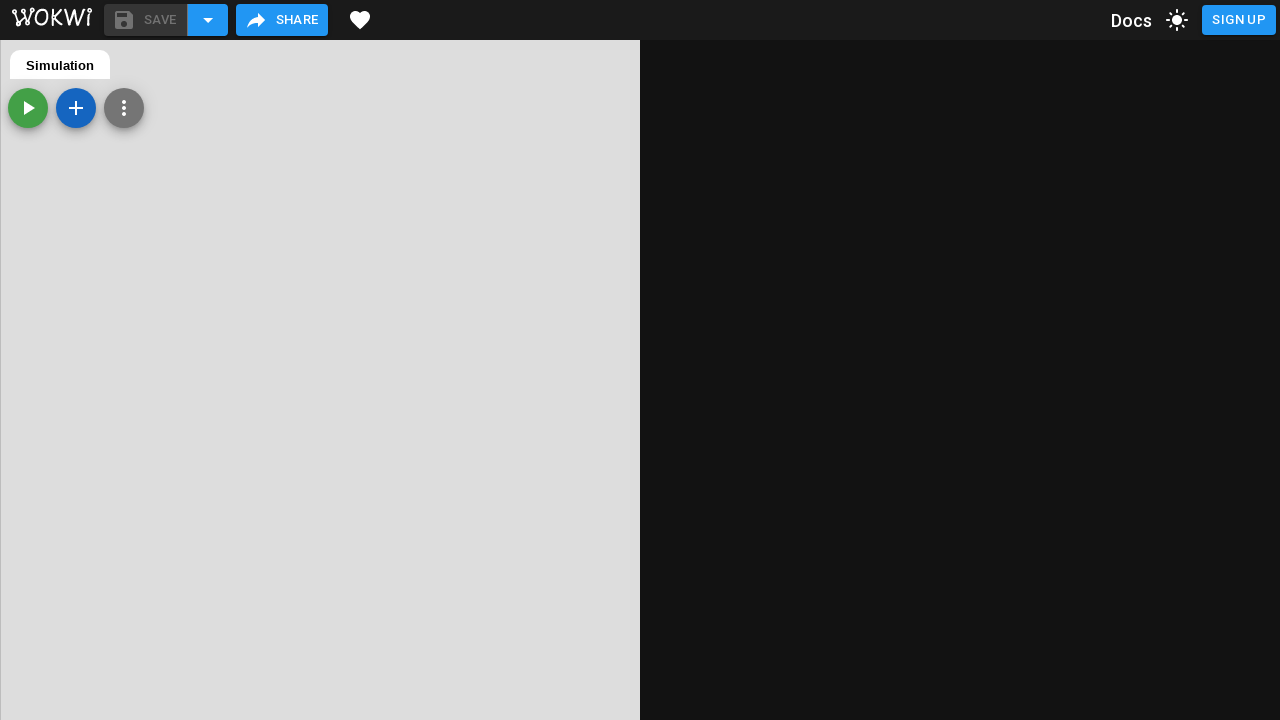

--- FILE ---
content_type: text/html; charset=utf-8
request_url: https://wokwi.com/projects/338854203808023124
body_size: 17625
content:
<!DOCTYPE html><html lang="en"><head><meta charSet="utf-8"/><meta name="viewport" content="width=device-width, initial-scale=1"/><link rel="stylesheet" href="/_next/static/css/36e6ccf60e3fa8bd.css" data-precedence="next"/><link rel="stylesheet" href="/_next/static/css/b252e738ac7f6ebe.css" data-precedence="next"/><link rel="stylesheet" href="/_next/static/css/8897b7485ad2e45c.css" data-precedence="next"/><link rel="preload" as="script" fetchPriority="low" href="/_next/static/chunks/webpack-82b17b184acb1518.js"/><script src="/_next/static/chunks/4bd1b696-4562a13216b38aac.js" async=""></script><script src="/_next/static/chunks/3794-f372373917e0d5cc.js" async=""></script><script src="/_next/static/chunks/main-app-dfaeb1bc69533373.js" async=""></script><script src="/_next/static/chunks/6468630d-560358d640bba9a0.js" async=""></script><script src="/_next/static/chunks/2e5b0c64-54bc02233dbdddbf.js" async=""></script><script src="/_next/static/chunks/74efd9f1-da8f37317a462923.js" async=""></script><script src="/_next/static/chunks/4924-7022733b11dfe78d.js" async=""></script><script src="/_next/static/chunks/9852-a83fa9f0fb3fdda0.js" async=""></script><script src="/_next/static/chunks/6217-562301c9a51aa2eb.js" async=""></script><script src="/_next/static/chunks/8885-35e53950a1b4d4b2.js" async=""></script><script src="/_next/static/chunks/9304-df32690ec2d2ef82.js" async=""></script><script src="/_next/static/chunks/4765-832187ee6063876b.js" async=""></script><script src="/_next/static/chunks/8398-61ddcbd18dfcf9e1.js" async=""></script><script src="/_next/static/chunks/2734-6e8fed622d32c8c0.js" async=""></script><script src="/_next/static/chunks/1358-8636a0929cab2c3e.js" async=""></script><script src="/_next/static/chunks/306-7b65a91ecb9c5973.js" async=""></script><script src="/_next/static/chunks/app/layout-b9eced741507ea35.js" async=""></script><script src="/_next/static/chunks/2250-cbeb1a34402fbdca.js" async=""></script><script src="/_next/static/chunks/1547-1fadf91f59990cd9.js" async=""></script><script src="/_next/static/chunks/8500-21eff754c99dd0ad.js" async=""></script><script src="/_next/static/chunks/3536-b6b4c086080a532d.js" async=""></script><script src="/_next/static/chunks/7993-810fee0daf1febda.js" async=""></script><script src="/_next/static/chunks/5744-197baaec041b5ffd.js" async=""></script><script src="/_next/static/chunks/2346-55583aed91da0b1f.js" async=""></script><script src="/_next/static/chunks/app/not-found-247d0d7b50b2624e.js" async=""></script><link rel="preload" href="/_next/static/css/8acf13406256ceeb.css" as="style"/><link rel="preload" href="https://www.googletagmanager.com/gtag/js?id=UA-150413053-5" as="script"/><meta name="next-size-adjust" content=""/><script src="/_next/static/chunks/polyfills-42372ed130431b0a.js" noModule=""></script><style data-emotion="mui-global 1bd2rq4">html{-webkit-font-smoothing:antialiased;-moz-osx-font-smoothing:grayscale;box-sizing:border-box;-webkit-text-size-adjust:100%;}*,*::before,*::after{box-sizing:inherit;}strong,b{font-weight:700;}body{margin:0;color:#fff;font-family:"Roboto","Helvetica","Arial",sans-serif;font-weight:400;font-size:1rem;line-height:1.5;letter-spacing:0.00938em;background-color:#121212;}@media print{body{background-color:#fff;}}body::backdrop{background-color:#121212;}</style><style data-emotion="mui 1d3uyks">@media print{.mui-1d3uyks{position:absolute!important;}}.mui-1d3uyks .MuiDialog-container{-webkit-align-items:flex-start;-webkit-box-align:flex-start;-ms-flex-align:flex-start;align-items:flex-start;}.mui-1d3uyks .MuiPaper-root{background:#333;border:solid #90caf9 4px;padding:8px;}</style></head><body class="__variable_6a21cc"><div hidden=""><!--$?--><template id="B:0"></template><!--/$--></div><!--$?--><template id="B:1"></template><div class="flex items-center justify-center min-h-screen"><div class="animate-spin rounded-full h-32 w-32 border-b-2 border-gray-900"></div></div><!--/$--><script>requestAnimationFrame(function(){$RT=performance.now()});</script><script src="/_next/static/chunks/webpack-82b17b184acb1518.js" id="_R_" async=""></script><div hidden id="S:1"><template id="P:2"></template><!--$?--><template id="B:3"></template><!--/$--></div><script>(self.__next_f=self.__next_f||[]).push([0])</script><script>self.__next_f.push([1,"1:\"$Sreact.fragment\"\n2:I[47482,[\"866\",\"static/chunks/6468630d-560358d640bba9a0.js\",\"8888\",\"static/chunks/2e5b0c64-54bc02233dbdddbf.js\",\"633\",\"static/chunks/74efd9f1-da8f37317a462923.js\",\"4924\",\"static/chunks/4924-7022733b11dfe78d.js\",\"9852\",\"static/chunks/9852-a83fa9f0fb3fdda0.js\",\"6217\",\"static/chunks/6217-562301c9a51aa2eb.js\",\"8885\",\"static/chunks/8885-35e53950a1b4d4b2.js\",\"9304\",\"static/chunks/9304-df32690ec2d2ef82.js\",\"4765\",\"static/chunks/4765-832187ee6063876b.js\",\"8398\",\"static/chunks/8398-61ddcbd18dfcf9e1.js\",\"2734\",\"static/chunks/2734-6e8fed622d32c8c0.js\",\"1358\",\"static/chunks/1358-8636a0929cab2c3e.js\",\"306\",\"static/chunks/306-7b65a91ecb9c5973.js\",\"7177\",\"static/chunks/app/layout-b9eced741507ea35.js\"],\"default\"]\n3:I[33530,[\"866\",\"static/chunks/6468630d-560358d640bba9a0.js\",\"8888\",\"static/chunks/2e5b0c64-54bc02233dbdddbf.js\",\"633\",\"static/chunks/74efd9f1-da8f37317a462923.js\",\"4924\",\"static/chunks/4924-7022733b11dfe78d.js\",\"9852\",\"static/chunks/9852-a83fa9f0fb3fdda0.js\",\"6217\",\"static/chunks/6217-562301c9a51aa2eb.js\",\"8885\",\"static/chunks/8885-35e53950a1b4d4b2.js\",\"9304\",\"static/chunks/9304-df32690ec2d2ef82.js\",\"4765\",\"static/chunks/4765-832187ee6063876b.js\",\"8398\",\"static/chunks/8398-61ddcbd18dfcf9e1.js\",\"2734\",\"static/chunks/2734-6e8fed622d32c8c0.js\",\"1358\",\"static/chunks/1358-8636a0929cab2c3e.js\",\"306\",\"static/chunks/306-7b65a91ecb9c5973.js\",\"7177\",\"static/chunks/app/layout-b9eced741507ea35.js\"],\"default\"]\n4:I[72859,[\"866\",\"static/chunks/6468630d-560358d640bba9a0.js\",\"8888\",\"static/chunks/2e5b0c64-54bc02233dbdddbf.js\",\"633\",\"static/chunks/74efd9f1-da8f37317a462923.js\",\"4924\",\"static/chunks/4924-7022733b11dfe78d.js\",\"9852\",\"static/chunks/9852-a83fa9f0fb3fdda0.js\",\"6217\",\"static/chunks/6217-562301c9a51aa2eb.js\",\"8885\",\"static/chunks/8885-35e53950a1b4d4b2.js\",\"9304\",\"static/chunks/9304-df32690ec2d2ef82.js\",\"4765\",\"static/chunks/4765-832187ee6063876b.js\",\"8398\",\"static/chunks/8398-61ddcbd18dfcf9e1.js\",\"2734\",\"static/chunks/2734-6e8fed622d32c8c0.js\",\"1358\",\"static/chunks/1358-8636a0929cab2c3e.js\",\"306\",\"static/chunks/306-7b65a91ecb9c5973.js\",\"7177\",\"static/chunks/app/layout-b9eced741507ea35.js\"],\"wokwiTheme\"]\n5:I[56974,[\"866\",\"static/chunks/6468630d-560358d640bba9a0.js\",\"8888\",\"static/chunks/2e5b0c64-54bc02233dbdddbf.js\",\"633\",\"static/chunks/74efd9f1-da8f37317a462923.js\",\"4924\",\"static/chunks/4924-7022733b11dfe78d.js\",\"9852\",\"static/chunks/9852-a83fa9f0fb3fdda0.js\",\"6217\",\"static/chunks/6217-562301c9a51aa2eb.js\",\"8885\",\"static/chunks/8885-35e53950a1b4d4b2.js\",\"9304\",\"static/chunks/9304-df32690ec2d2ef82.js\",\"4765\",\"static/chunks/4765-832187ee6063876b.js\",\"8398\",\"static/chunks/8398-61ddcbd18dfcf9e1.js\",\"2734\",\"static/chunks/2734-6e8fed622d32c8c0.js\",\"1358\",\"static/chunks/1358-8636a0929cab2c3e.js\",\"306\",\"static/chunks/306-7b65a91ecb9c5973.js\",\"7177\",\"static/chunks/app/layout-b9eced741507ea35.js\"],\"ThemeModeProvider\"]\n6:I[75153,[\"866\",\"static/chunks/6468630d-560358d640bba9a0.js\",\"8888\",\"static/chunks/2e5b0c64-54bc02233dbdddbf.js\",\"633\",\"static/chunks/74efd9f1-da8f37317a462923.js\",\"4924\",\"static/chunks/4924-7022733b11dfe78d.js\",\"9852\",\"static/chunks/9852-a83fa9f0fb3fdda0.js\",\"6217\",\"static/chunks/6217-562301c9a51aa2eb.js\",\"8885\",\"static/chunks/8885-35e53950a1b4d4b2.js\",\"9304\",\"static/chunks/9304-df32690ec2d2ef82.js\",\"4765\",\"static/chunks/4765-832187ee6063876b.js\",\"8398\",\"static/chunks/8398-61ddcbd18dfcf9e1.js\",\"2734\",\"static/chunks/2734-6e8fed622d32c8c0.js\",\"1358\",\"static/chunks/1358-8636a0929cab2c3e.js\",\"306\",\"static/chunks/306-7b65a91ecb9c5973.js\",\"7177\",\"static/chunks/app/layout-b9eced741507ea35.js\"],\"UserSignupProvider\"]\n7:I[61076,[\"866\",\"static/chunks/6468630d-560358d640bba9a0.js\",\"8888\",\"static/chunks/2e5b0c64-54bc02233dbdddbf.js\",\"633\",\"static/chunks/74efd9f1-da8f37317a462923.js\",\"4924\",\"static/chunks/4924-7022733b11dfe78d.js\",\"9852\",\"static/chunks/9852-a83fa9f0fb3fdda0.js\",\"6217\",\"static/chunks/6217-562301c9a51aa2eb.js\",\"8885\",\"static/chunks/8885-35e53950a1b4d4b2.js\",\"9304\",\"static/chunks/9304-df32690ec2d2ef82.js\",\"4765\",\"static/chunks/4765-832187ee6063876b.js\",\"8398\",\"static/chunks/8398-61ddcbd18dfcf9e1.js\",\"2734"])</script><script>self.__next_f.push([1,"\",\"static/chunks/2734-6e8fed622d32c8c0.js\",\"1358\",\"static/chunks/1358-8636a0929cab2c3e.js\",\"306\",\"static/chunks/306-7b65a91ecb9c5973.js\",\"7177\",\"static/chunks/app/layout-b9eced741507ea35.js\"],\"default\"]\n8:I[57121,[],\"\"]\n9:I[74581,[],\"\"]\na:I[7612,[\"866\",\"static/chunks/6468630d-560358d640bba9a0.js\",\"8888\",\"static/chunks/2e5b0c64-54bc02233dbdddbf.js\",\"633\",\"static/chunks/74efd9f1-da8f37317a462923.js\",\"4924\",\"static/chunks/4924-7022733b11dfe78d.js\",\"9852\",\"static/chunks/9852-a83fa9f0fb3fdda0.js\",\"6217\",\"static/chunks/6217-562301c9a51aa2eb.js\",\"8885\",\"static/chunks/8885-35e53950a1b4d4b2.js\",\"9304\",\"static/chunks/9304-df32690ec2d2ef82.js\",\"4765\",\"static/chunks/4765-832187ee6063876b.js\",\"8398\",\"static/chunks/8398-61ddcbd18dfcf9e1.js\",\"2250\",\"static/chunks/2250-cbeb1a34402fbdca.js\",\"1547\",\"static/chunks/1547-1fadf91f59990cd9.js\",\"8500\",\"static/chunks/8500-21eff754c99dd0ad.js\",\"3536\",\"static/chunks/3536-b6b4c086080a532d.js\",\"2734\",\"static/chunks/2734-6e8fed622d32c8c0.js\",\"7993\",\"static/chunks/7993-810fee0daf1febda.js\",\"306\",\"static/chunks/306-7b65a91ecb9c5973.js\",\"5744\",\"static/chunks/5744-197baaec041b5ffd.js\",\"2346\",\"static/chunks/2346-55583aed91da0b1f.js\",\"4345\",\"static/chunks/app/not-found-247d0d7b50b2624e.js\"],\"default\"]\nb:I[42346,[\"866\",\"static/chunks/6468630d-560358d640bba9a0.js\",\"8888\",\"static/chunks/2e5b0c64-54bc02233dbdddbf.js\",\"633\",\"static/chunks/74efd9f1-da8f37317a462923.js\",\"4924\",\"static/chunks/4924-7022733b11dfe78d.js\",\"9852\",\"static/chunks/9852-a83fa9f0fb3fdda0.js\",\"6217\",\"static/chunks/6217-562301c9a51aa2eb.js\",\"8885\",\"static/chunks/8885-35e53950a1b4d4b2.js\",\"9304\",\"static/chunks/9304-df32690ec2d2ef82.js\",\"4765\",\"static/chunks/4765-832187ee6063876b.js\",\"8398\",\"static/chunks/8398-61ddcbd18dfcf9e1.js\",\"2250\",\"static/chunks/2250-cbeb1a34402fbdca.js\",\"1547\",\"static/chunks/1547-1fadf91f59990cd9.js\",\"8500\",\"static/chunks/8500-21eff754c99dd0ad.js\",\"3536\",\"static/chunks/3536-b6b4c086080a532d.js\",\"2734\",\"static/chunks/2734-6e8fed622d32c8c0.js\",\"7993\",\"static/chunks/7993-810fee0daf1febda.js\",\"306\",\"static/chunks/306-7b65a91ecb9c5973.js\",\"5744\",\"static/chunks/5744-197baaec041b5ffd.js\",\"2346\",\"static/chunks/2346-55583aed91da0b1f.js\",\"4345\",\"static/chunks/app/not-found-247d0d7b50b2624e.js\"],\"Header\"]\nc:I[90336,[\"866\",\"static/chunks/6468630d-560358d640bba9a0.js\",\"8888\",\"static/chunks/2e5b0c64-54bc02233dbdddbf.js\",\"633\",\"static/chunks/74efd9f1-da8f37317a462923.js\",\"4924\",\"static/chunks/4924-7022733b11dfe78d.js\",\"9852\",\"static/chunks/9852-a83fa9f0fb3fdda0.js\",\"6217\",\"static/chunks/6217-562301c9a51aa2eb.js\",\"8885\",\"static/chunks/8885-35e53950a1b4d4b2.js\",\"9304\",\"static/chunks/9304-df32690ec2d2ef82.js\",\"4765\",\"static/chunks/4765-832187ee6063876b.js\",\"8398\",\"static/chunks/8398-61ddcbd18dfcf9e1.js\",\"2250\",\"static/chunks/2250-cbeb1a34402fbdca.js\",\"1547\",\"static/chunks/1547-1fadf91f59990cd9.js\",\"8500\",\"static/chunks/8500-21eff754c99dd0ad.js\",\"3536\",\"static/chunks/3536-b6b4c086080a532d.js\",\"2734\",\"static/chunks/2734-6e8fed622d32c8c0.js\",\"7993\",\"static/chunks/7993-810fee0daf1febda.js\",\"306\",\"static/chunks/306-7b65a91ecb9c5973.js\",\"5744\",\"static/chunks/5744-197baaec041b5ffd.js\",\"2346\",\"static/chunks/2346-55583aed91da0b1f.js\",\"4345\",\"static/chunks/app/not-found-247d0d7b50b2624e.js\"],\"default\"]\nd:I[98500,[\"866\",\"static/chunks/6468630d-560358d640bba9a0.js\",\"8888\",\"static/chunks/2e5b0c64-54bc02233dbdddbf.js\",\"633\",\"static/chunks/74efd9f1-da8f37317a462923.js\",\"4924\",\"static/chunks/4924-7022733b11dfe78d.js\",\"9852\",\"static/chunks/9852-a83fa9f0fb3fdda0.js\",\"6217\",\"static/chunks/6217-562301c9a51aa2eb.js\",\"8885\",\"static/chunks/8885-35e53950a1b4d4b2.js\",\"9304\",\"static/chunks/9304-df32690ec2d2ef82.js\",\"4765\",\"static/chunks/4765-832187ee6063876b.js\",\"8398\",\"static/chunks/8398-61ddcbd18dfcf9e1.js\",\"2250\",\"static/chunks/2250-cbeb1a34402fbdca.js\",\"1547\",\"static/chunks/1547-1fadf91f59990cd9.js\",\"8500\",\"static/chunks/8500-21eff754c99dd0ad.js\",\"3536\",\"static/chunks/3536-b6b4c086080a532d.js\",\"2734\",\"static/chunks/2734-6e8fed622d32c8c0.js\",\"7993\",\"static/chunks/7993-810fee0daf1febda.js\",\"306\",\"static/chunks/306-7b65a91ecb9c5973.js\",\"5744\",\"static/chunks/5744"])</script><script>self.__next_f.push([1,"-197baaec041b5ffd.js\",\"2346\",\"static/chunks/2346-55583aed91da0b1f.js\",\"4345\",\"static/chunks/app/not-found-247d0d7b50b2624e.js\"],\"\"]\n18:I[27123,[],\"\"]\n19:I[42593,[\"866\",\"static/chunks/6468630d-560358d640bba9a0.js\",\"8888\",\"static/chunks/2e5b0c64-54bc02233dbdddbf.js\",\"633\",\"static/chunks/74efd9f1-da8f37317a462923.js\",\"4924\",\"static/chunks/4924-7022733b11dfe78d.js\",\"9852\",\"static/chunks/9852-a83fa9f0fb3fdda0.js\",\"6217\",\"static/chunks/6217-562301c9a51aa2eb.js\",\"8885\",\"static/chunks/8885-35e53950a1b4d4b2.js\",\"9304\",\"static/chunks/9304-df32690ec2d2ef82.js\",\"4765\",\"static/chunks/4765-832187ee6063876b.js\",\"8398\",\"static/chunks/8398-61ddcbd18dfcf9e1.js\",\"2734\",\"static/chunks/2734-6e8fed622d32c8c0.js\",\"1358\",\"static/chunks/1358-8636a0929cab2c3e.js\",\"306\",\"static/chunks/306-7b65a91ecb9c5973.js\",\"7177\",\"static/chunks/app/layout-b9eced741507ea35.js\"],\"\"]\n1b:I[90484,[],\"OutletBoundary\"]\n1c:\"$Sreact.suspense\"\n1e:I[90484,[],\"ViewportBoundary\"]\n20:I[90484,[],\"MetadataBoundary\"]\n:HL[\"/_next/static/media/47cbc4e2adbc5db9-s.p.woff2\",\"font\",{\"crossOrigin\":\"\",\"type\":\"font/woff2\"}]\n:HL[\"/_next/static/css/36e6ccf60e3fa8bd.css\",\"style\"]\n:HL[\"/_next/static/css/b252e738ac7f6ebe.css\",\"style\"]\n:HL[\"/_next/static/css/8897b7485ad2e45c.css\",\"style\"]\n:HL[\"/_next/static/css/8acf13406256ceeb.css\",\"style\"]\ne:T1319,"])</script><script>self.__next_f.push([1,"M9.736.003c-.362.023-.758.176-1.159.472-1.275.94-1.064 1.568-4.177 2.186a7.187 7.187 0 00-2.547-1.073c-.965-.2-1.492.149-1.41 1.372.073 1.116.326 2.22.744 3.257.264.654.146.76-.296 1.217-1.55 1.6-.631 4.31-.523 4.971.02.12.003.281.17.398.016.01.12.046.123.053-.58-1.566-.901-4.74.69-5.213.534-.16 1.134.076 1.583.359 2.227 1.398 1.067 3.623-.506 3.09-.476-.16-.849-.564-1.026-1.034-.045-.122-.18-.275-.266-.177-.134.153.31 1.322 1.408 1.494.425.066.873-.026 1.281.111.636.214.992.918 1.606 1.188.565.248 1.35.096 1.7.723 0 0-.03.102-.065.24-.018.073-.027.144-.054.213-.012.031-.018.07.004.095.021.025.168.082.207.04.051-.053.045-.105.116-.378.01-.041.093-.352.13-.413.27-.454.663-.835 1.129-1.085 1.617-.865 2.773.414 2.637 1.494.098.074.25.009.306-.1.13-.247-.105-1.188-.868-1.756 1.097-1.924 1.12-2.053 1.367-2.115.277-.07.522.243.526.53.004.286-.14.55-.221.826-.281.963.36 2.095 1.33 2.35.107.025.2.017.264-.063a.226.226 0 00.048-.137 5.238 5.238 0 00-1.267-3.485c-.226-.26-.488-.517-.563-.853-.073-.327.046-.661.127-.986.492-1.981-.503-3.056-.76-4.286-.13-.626-.077-1.278-.18-1.909C11.165.534 10.531-.047 9.735.003zm.03.388a.645.645 0 01.13.007c.909.142 1.503 1.977 1.042 3.21-.036.095-.042.153.023.24.74.984.925 1.458 1.043 2.642.088.892-.105 2.01-.268 2.37-.168.371-.26 1.486-2.035 2.332-1.349.644-1.953.913-2.872.872-1.092-.048-2.512-.797-2.63-.873-.064-.04-.18-.087-.112-.17.03-.037.073-.058.105-.09.07-.074.119-.165.183-.244.246-.3.174-.771.061-1.182-.103-.375-.2-.765-.467-1.062-.083-.091-.146-.202-.236-.288-.23-.22.128-.147.784-1.338.279-.506.508-.823.608-1.978.03-.347.079-.75-.047-1.083-.059-.157-.14-.366-.247-.495-.256-.308.434-.449.597-.494.692-.191 1.421-.285 1.593-.284.096 0 .152.005.232-.061.198-.163.33-.461.5-.66.328-.384.685-.732 1.117-.997.241-.147.584-.359.895-.374zm.092.66c-.2-.012-.411.067-.575.162-.333.194-.609.52-.818.839-.383.58.082.637.314.755.637.323.754.393.94.435.595.136.747-.471.71-1.074-.013-.222-.07-.437-.116-.654-.034-.16-.102-.348-.263-.418a.562.562 0 00-.192-.045zm-.176.34c.15.016.213.43.247.565.064.259.098.525.097.791 0 .1.001.168-.112.15-.104-.015-.552-.195-.833-.417-.22-.174-.356-.228-.164-.468.168-.21.446-.658.765-.622zM1.536 2.687c.211.006.44.083.57.158.168.097.766.355.79.975.016.392-.358.762-.647.979-.218.162-.407.298-.666-.124-.381-.623-.425-.98-.495-1.28-.033-.146-.067-.3-.024-.442.065-.208.26-.272.472-.266zm8.307 3.544c-.178.013-.283.143-.422.22-.713.393-.203.843-.06.628.107-.162.07-.359.363-.487.283-.124.298.209.558.158.202-.04.212-.331-.234-.487a.504.504 0 00-.205-.032zM11.038 7.3c-.122-.01-.491.121-.584.16-.061.025-.202.062-.216.14-.013.077.054.186.132.198.108.016.199-.075.293-.11.077-.028.16-.025.24-.04.07-.015.12-.052.182-.085.01-.004.017-.018.02-.029.022-.105.037-.225-.067-.234zm-5.521.283c-.321-.004-.528.133-.714.504-.061.122-.032.209.094.267.046.02.128-.01.159-.046.03-.033.037-.082.061-.118.356-.523.668-.232.806-.217.087.01.238-.048.196-.158-.043-.113-.14-.163-.24-.185a1.852 1.852 0 00-.362-.047zm5.756.32c-.059-.003-.16.04-.563.141-.055.014-.116.033-.148.084-.021.033-.047.109.001.128.048.02.1.037.16.019.122-.037.236-.11.348-.088.093-.007.162-.008.23-.021.035-.007.076-.019.084-.048a.18.18 0 00-.058-.199.124.124 0 00-.054-.017zm-3.205.092a1.061 1.061 0 00-.776.403c-.063.083-.116.188-.092.29.08.343.747.197.743.41-.003.129.107.455.032.683-.047.142-.084.267-.215.356-.247.169-.58.062-.773-.138-.055-.056-.122-.127-.197-.104-.093.028-.157.218-.062.361.217.33 1.166.38 1.33.01.054-.122.186-.342.348-.32.038.006.068.03.106.039.098.022.555.016.714-.012.103-.02.165-.092.238-.16.189-.172.285-.18.298-.41.007-.124.083-.348-.072-.405-.103-.038-.321-.041-.314.117.005.115-.015.225-.042.333-.085.333-.914.3-.986-.086-.036-.199-.033-.382.057-.566.1-.207.284-.44.214-.608-.054-.13-.284-.211-.55-.193zm2.842.808a.481.481 0 00-.2.025c-.042.025-.072.082-.053.131.037.1.092.135.193.11.347-.082.34.273.612-.017.148-.158-.277-.246-.552-.25zm-5.492.13c-.077-.008-.457.157-.627.33-.072.075-.164.232.024.215.077-.007.428-.167.49-.195.082-.037.18-.054.202-.152.015-.07-.001-.187-.09-.197zm-2.102.16c-.044.004-.074.028-.074.072-.001.255.289.491.36.515.092.03.187-.051.191-.144.004-.076-.15-.269-.204-.322-.086-.085-.2-.13-.273-.121zm-.709.303c-.042-.002-.078.024-.099.098-.034.123.107.081.19.291.025.065.037.154.1.199.05.036.12.013.177.009.118-.008.01-.27-.02-.316a1.032 1.032 0 00-.209-.208c-.048-.04-.097-.07-.14-.073zm2.762.253c-.215-.002-.503.15-.54.35-.014.074.057.2.144.193a.378.378 0 00.184-.118c.069-.102.14-.07.246-.069.273.003.273-.187.144-.3a.269.269 0 00-.178-.056zm-3.463.08a.067.067 0 00-.063.025c-.021.024-.016.127.004.154.23.305.118.475.263.48.165.006.204-.26.012-.494-.05-.06-.144-.155-.216-.164zm3.612.607c-.145-.022-.272.182-.364.274a.43.43 0 00-.078.097c-.069.127.058.256.223.202a.333.333 0 00.182-.14c.05-.092.118-.092.208-.11.075-.015.154-.05.155-.138 0-.074-.006-.084-.072-.12-.08-.043-.167-.05-.254-.065z"])</script><script>self.__next_f.push([1,"0:{\"P\":null,\"b\":\"L8n8N_ZRAonhvwFIS2YQy\",\"c\":[\"\",\"projects\",\"338854203808023124\"],\"q\":\"\",\"i\":false,\"f\":[[[\"\",{\"children\":[\"projects\",{\"children\":[[\"projectId\",\"338854203808023124\",\"d\"],{\"children\":[\"__PAGE__\",{}]}]}]},\"$undefined\",\"$undefined\",true],[[\"$\",\"$1\",\"c\",{\"children\":[[[\"$\",\"link\",\"0\",{\"rel\":\"stylesheet\",\"href\":\"/_next/static/css/36e6ccf60e3fa8bd.css\",\"precedence\":\"next\",\"crossOrigin\":\"$undefined\",\"nonce\":\"$undefined\"}]],[\"$\",\"html\",null,{\"lang\":\"en\",\"children\":[\"$\",\"body\",null,{\"className\":\"__variable_6a21cc\",\"children\":[\"$\",\"$L2\",null,{\"children\":[\"$\",\"$L3\",null,{\"theme\":\"$4\",\"children\":[\"$\",\"$L5\",null,{\"children\":[\"$\",\"$L6\",null,{\"children\":[[\"$\",\"$L7\",null,{}],[\"$\",\"$L8\",null,{\"parallelRouterKey\":\"children\",\"error\":\"$undefined\",\"errorStyles\":\"$undefined\",\"errorScripts\":\"$undefined\",\"template\":[\"$\",\"$L9\",null,{}],\"templateStyles\":\"$undefined\",\"templateScripts\":\"$undefined\",\"notFound\":[[\"$\",\"$La\",null,{\"direction\":\"column\",\"minHeight\":\"100vh\",\"children\":[[\"$\",\"$Lb\",null,{}],[\"$\",\"style\",null,{\"children\":\"\\n      body {\\n        background: black url(/images/circuit-background.svg?v=7);\\n      }\\n    \"}],[\"$\",\"$Lc\",null,{\"flex\":1,\"width\":997,\"maxWidth\":\"100%\",\"p\":1,\"margin\":\"0 auto\",\"fontSize\":\"18px\",\"children\":[\"$\",\"div\",null,{\"className\":\"not-found_container__PhdHT\",\"children\":[\"$\",\"div\",null,{\"className\":\"not-found_content__eXtMa\",\"children\":[[\"$\",\"h1\",null,{\"className\":\"not-found_title__Vh7BH\",\"children\":\"404 – Page Not Found\"}],[\"$\",\"p\",null,{\"className\":\"not-found_message__vKNi8\",\"children\":\"Oops! The page you're looking for doesn't exist or may have been moved.\"}],[\"$\",\"div\",null,{\"className\":\"not-found_linkContainer__gQ_94\",\"children\":[\"$\",\"$Ld\",null,{\"href\":\"/\",\"className\":\"not-found_homeLink__D1wCK\",\"children\":\"Return to Homepage\"}]}],[\"$\",\"p\",null,{\"className\":\"not-found_description__gCEE1\",\"children\":[\"Wokwi is an online electronics simulator that lets you build and simulate\",\" \",[\"$\",\"$Ld\",null,{\"href\":\"/arduino\",\"children\":\"Arduino\"}],\", \",[\"$\",\"$Ld\",null,{\"href\":\"/esp32\",\"children\":\"ESP32\"}],\",\",[\"$\",\"$Ld\",null,{\"href\":\"/stm32\",\"children\":\"STM32\"}],\", \",[\"$\",\"$Ld\",null,{\"href\":\"/pi-pico\",\"children\":\"Raspberry Pi Pico\"}],\" \",\"projects, with support for many other popular boards and components. Start creating for free at \",[\"$\",\"$Ld\",null,{\"href\":\"https://wokwi.com\",\"children\":\"wokwi.com\"}],\".\"]}],[\"$\",\"div\",null,{\"className\":\"not-found_cat__buYr_\",\"children\":[\"$\",\"svg\",null,{\"width\":\"200px\",\"height\":\"200px\",\"viewBox\":\"0 0 14 14\",\"fill\":\"white\",\"children\":[\"$\",\"path\",null,{\"d\":\"$e\"}]}]}]]}]}]}],\"$Lf\"]}],[\"$L10\",\"$L11\"]],\"forbidden\":\"$undefined\",\"unauthorized\":\"$undefined\"}],\"$L12\"]}]}]}]}]}]}]]}],{\"children\":[\"$L13\",{\"children\":[\"$L14\",{\"children\":[\"$L15\",{},null,false,false]},[\"$L16\",[],[]],false,false]},null,false,false]},null,false,false],\"$L17\",false]],\"m\":\"$undefined\",\"G\":[\"$18\",[]],\"S\":false}\n"])</script><script>self.__next_f.push([1,"f:[\"$\",\"footer\",null,{\"className\":\"footer_footer__mqdak\",\"children\":[\"$\",\"div\",null,{\"className\":\"footer_footerContent__QcuP_\",\"children\":[[\"$\",\"div\",null,{\"children\":[\"Copyright ⓒ 2019-2025 CodeMagic LTD. \",[\"$\",\"$Ld\",null,{\"href\":\"/legal/terms\",\"children\":\"Terms of Service\"}],\" | \",[\"$\",\"$Ld\",null,{\"href\":\"/legal/privacy\",\"children\":\"Privacy Policy\"}]]}],[\"$\",\"span\",null,{\"className\":\"footer_spacer__UGwKS\"}],[\"$\",\"span\",null,{\"className\":\"footer_socialLinks__IgoJh\",\"children\":[[\"$\",\"a\",null,{\"href\":\"https://www.facebook.com/wokwi\",\"target\":\"_blank\",\"rel\":\"noopener noreferrer\",\"children\":[\"$\",\"svg\",null,{\"ref\":\"$undefined\",\"viewBox\":\"0 0 24 24\",\"style\":{\"width\":\"1.5rem\",\"height\":\"1.5rem\"},\"role\":\"presentation\",\"aria-labelledby\":\"$undefined\",\"children\":[null,null,false,[\"$\",\"path\",null,{\"d\":\"M12 2.04C6.5 2.04 2 6.53 2 12.06C2 17.06 5.66 21.21 10.44 21.96V14.96H7.9V12.06H10.44V9.85C10.44 7.34 11.93 5.96 14.22 5.96C15.31 5.96 16.45 6.15 16.45 6.15V8.62H15.19C13.95 8.62 13.56 9.39 13.56 10.18V12.06H16.34L15.89 14.96H13.56V21.96A10 10 0 0 0 22 12.06C22 6.53 17.5 2.04 12 2.04Z\",\"style\":{\"fill\":\"currentColor\"}}]]}]}],[\"$\",\"a\",null,{\"href\":\"https://twitter.com/WokwiMakes\",\"target\":\"_blank\",\"rel\":\"noopener noreferrer\",\"children\":[\"$\",\"svg\",null,{\"ref\":\"$undefined\",\"viewBox\":\"0 0 24 24\",\"style\":{\"width\":\"1.5rem\",\"height\":\"1.5rem\"},\"role\":\"presentation\",\"aria-labelledby\":\"$undefined\",\"children\":[null,null,false,[\"$\",\"path\",null,{\"d\":\"M22.46,6C21.69,6.35 20.86,6.58 20,6.69C20.88,6.16 21.56,5.32 21.88,4.31C21.05,4.81 20.13,5.16 19.16,5.36C18.37,4.5 17.26,4 16,4C13.65,4 11.73,5.92 11.73,8.29C11.73,8.63 11.77,8.96 11.84,9.27C8.28,9.09 5.11,7.38 3,4.79C2.63,5.42 2.42,6.16 2.42,6.94C2.42,8.43 3.17,9.75 4.33,10.5C3.62,10.5 2.96,10.3 2.38,10C2.38,10 2.38,10 2.38,10.03C2.38,12.11 3.86,13.85 5.82,14.24C5.46,14.34 5.08,14.39 4.69,14.39C4.42,14.39 4.15,14.36 3.89,14.31C4.43,16 6,17.26 7.89,17.29C6.43,18.45 4.58,19.13 2.56,19.13C2.22,19.13 1.88,19.11 1.54,19.07C3.44,20.29 5.7,21 8.12,21C16,21 20.33,14.46 20.33,8.79C20.33,8.6 20.33,8.42 20.32,8.23C21.16,7.63 21.88,6.87 22.46,6Z\",\"style\":{\"fill\":\"currentColor\"}}]]}]}],[\"$\",\"a\",null,{\"href\":\"https://www.youtube.com/wokwi\",\"children\":[\"$\",\"svg\",null,{\"ref\":\"$undefined\",\"viewBox\":\"0 0 24 24\",\"style\":{\"width\":\"1.5rem\",\"height\":\"1.5rem\"},\"role\":\"presentation\",\"aria-labelledby\":\"$undefined\",\"children\":[null,null,false,[\"$\",\"path\",null,{\"d\":\"M10,15L15.19,12L10,9V15M21.56,7.17C21.69,7.64 21.78,8.27 21.84,9.07C21.91,9.87 21.94,10.56 21.94,11.16L22,12C22,14.19 21.84,15.8 21.56,16.83C21.31,17.73 20.73,18.31 19.83,18.56C19.36,18.69 18.5,18.78 17.18,18.84C15.88,18.91 14.69,18.94 13.59,18.94L12,19C7.81,19 5.2,18.84 4.17,18.56C3.27,18.31 2.69,17.73 2.44,16.83C2.31,16.36 2.22,15.73 2.16,14.93C2.09,14.13 2.06,13.44 2.06,12.84L2,12C2,9.81 2.16,8.2 2.44,7.17C2.69,6.27 3.27,5.69 4.17,5.44C4.64,5.31 5.5,5.22 6.82,5.16C8.12,5.09 9.31,5.06 10.41,5.06L12,5C16.19,5 18.8,5.16 19.83,5.44C20.73,5.69 21.31,6.27 21.56,7.17Z\",\"style\":{\"fill\":\"currentColor\"}}]]}]}]]}]]}]}]\n"])</script><script>self.__next_f.push([1,"10:[\"$\",\"link\",\"0\",{\"rel\":\"stylesheet\",\"href\":\"/_next/static/css/8acf13406256ceeb.css\",\"precedence\":\"next\",\"crossOrigin\":\"$undefined\",\"nonce\":\"$undefined\"}]\n11:[\"$\",\"link\",\"1\",{\"rel\":\"stylesheet\",\"href\":\"/_next/static/css/b252e738ac7f6ebe.css\",\"precedence\":\"next\",\"crossOrigin\":\"$undefined\",\"nonce\":\"$undefined\"}]\n12:[[\"$\",\"$L19\",null,{\"src\":\"https://www.googletagmanager.com/gtag/js?id=UA-150413053-5\",\"strategy\":\"afterInteractive\"}],[\"$\",\"$L19\",null,{\"id\":\"google-analytics\",\"strategy\":\"afterInteractive\",\"children\":\"\\n          window.dataLayer = window.dataLayer || [];\\n          function gtag(){window.dataLayer.push(arguments);}\\n          gtag('js', new Date());\\n\\n          gtag('config', 'UA-150413053-5');\\n        \"}]]\n13:[\"$\",\"$1\",\"c\",{\"children\":[null,[\"$\",\"$L8\",null,{\"parallelRouterKey\":\"children\",\"error\":\"$undefined\",\"errorStyles\":\"$undefined\",\"errorScripts\":\"$undefined\",\"template\":[\"$\",\"$L9\",null,{}],\"templateStyles\":\"$undefined\",\"templateScripts\":\"$undefined\",\"notFound\":\"$undefined\",\"forbidden\":\"$undefined\",\"unauthorized\":\"$undefined\"}]]}]\n14:[\"$\",\"$1\",\"c\",{\"children\":[null,[\"$\",\"$L8\",null,{\"parallelRouterKey\":\"children\",\"error\":\"$undefined\",\"errorStyles\":\"$undefined\",\"errorScripts\":\"$undefined\",\"template\":[\"$\",\"$L9\",null,{}],\"templateStyles\":\"$undefined\",\"templateScripts\":\"$undefined\",\"notFound\":\"$undefined\",\"forbidden\":\"$undefined\",\"unauthorized\":\"$undefined\"}]]}]\n15:[\"$\",\"$1\",\"c\",{\"children\":[\"$L1a\",[[\"$\",\"link\",\"0\",{\"rel\":\"stylesheet\",\"href\":\"/_next/static/css/b252e738ac7f6ebe.css\",\"precedence\":\"next\",\"crossOrigin\":\"$undefined\",\"nonce\":\"$undefined\"}],[\"$\",\"link\",\"1\",{\"rel\":\"stylesheet\",\"href\":\"/_next/static/css/8897b7485ad2e45c.css\",\"precedence\":\"next\",\"crossOrigin\":\"$undefined\",\"nonce\":\"$undefined\"}]],[\"$\",\"$L1b\",null,{\"children\":[\"$\",\"$1c\",null,{\"name\":\"Next.MetadataOutlet\",\"children\":\"$@1d\"}]}]]}]\n16:[\"$\",\"div\",\"l\",{\"className\":\"flex items-center justify-center min-h-screen\",\"children\":[\"$\",\"div\",null,{\"className\":\"animate-spin rounded-full h-32 w-32 border-b-2 border-gray-900\"}]}]\n17:[\"$\",\"$1\",\"h\",{\"children\":[null,[\"$\",\"$L1e\",null,{\"children\":\"$@1f\"}],[\"$\",\"div\",null,{\"hidden\":true,\"children\":[\"$\",\"$L20\",null,{\"children\":[\"$\",\"$1c\",null,{\"name\":\"Next.Metadata\",\"children\":\"$@21\"}]}]}],[\"$\",\"meta\",null,{\"name\":\"next-size-adjust\",\"content\":\"\"}]]}]\n1f:[[\"$\",\"meta\",\"0\",{\"charSet\":\"utf-8\"}],[\"$\",\"meta\",\"1\",{\"name\":\"viewport\",\"content\":\"width=device-width, initial-scale=1\"}]]\n"])</script><script>self.__next_f.push([1,"22:I[70597,[\"866\",\"static/chunks/6468630d-560358d640bba9a0.js\",\"8888\",\"static/chunks/2e5b0c64-54bc02233dbdddbf.js\",\"633\",\"static/chunks/74efd9f1-da8f37317a462923.js\",\"5779\",\"static/chunks/2a223334-350b81525c54a5bd.js\",\"4924\",\"static/chunks/4924-7022733b11dfe78d.js\",\"9852\",\"static/chunks/9852-a83fa9f0fb3fdda0.js\",\"6217\",\"static/chunks/6217-562301c9a51aa2eb.js\",\"8885\",\"static/chunks/8885-35e53950a1b4d4b2.js\",\"9304\",\"static/chunks/9304-df32690ec2d2ef82.js\",\"4765\",\"static/chunks/4765-832187ee6063876b.js\",\"8398\",\"static/chunks/8398-61ddcbd18dfcf9e1.js\",\"2250\",\"static/chunks/2250-cbeb1a34402fbdca.js\",\"1547\",\"static/chunks/1547-1fadf91f59990cd9.js\",\"8500\",\"static/chunks/8500-21eff754c99dd0ad.js\",\"3536\",\"static/chunks/3536-b6b4c086080a532d.js\",\"2734\",\"static/chunks/2734-6e8fed622d32c8c0.js\",\"7993\",\"static/chunks/7993-810fee0daf1febda.js\",\"2919\",\"static/chunks/2919-7e285373a2e5576b.js\",\"323\",\"static/chunks/323-0d765a278f2b3c1c.js\",\"5473\",\"static/chunks/5473-6adad3f961d27804.js\",\"6302\",\"static/chunks/6302-ad3936d3eb143b5a.js\",\"8530\",\"static/chunks/8530-787785f482c7aa4f.js\",\"8697\",\"static/chunks/8697-f1d8193e7ca25383.js\",\"8460\",\"static/chunks/8460-3cd3eaa9b0c0714f.js\",\"3116\",\"static/chunks/3116-f255307b551ad412.js\",\"6645\",\"static/chunks/6645-d7143bfa9dae6ff7.js\",\"983\",\"static/chunks/983-4d4359ab99a9e17a.js\",\"2513\",\"static/chunks/2513-1e058c8ce56977c0.js\",\"306\",\"static/chunks/306-7b65a91ecb9c5973.js\",\"5744\",\"static/chunks/5744-197baaec041b5ffd.js\",\"1144\",\"static/chunks/1144-2dc1778b5bab27e6.js\",\"5997\",\"static/chunks/5997-06a2fd794731eb31.js\",\"3538\",\"static/chunks/3538-72524b7d559f65ad.js\",\"1332\",\"static/chunks/app/projects/%5BprojectId%5D/page-05d45411193fe2d2.js\"],\"ProjectPageClient\"]\n"])</script><script>self.__next_f.push([1,"24:I[86869,[],\"IconMark\"]\n23:T673,"])</script><script>self.__next_f.push([1,"// --------------------------------------------------------------------------------\n/*\n\n11 三色 LED 彩虹特效\n\n[學習重點]\n\n1. 彩虹七色的計算方法\n\n[挑戰]\n\n- 思考一下如何簡化程式，不需實作，因為答案明天會揭曉。\n\n\nCreated by Jason on 11 Aug 2022.\n\n*/\n// --------------------------------------------------------------------------------\n\nint redPin = 11;\nint greenPin = 10;\nint bluePin = 9;\n\nvoid setup()\n{\n  pinMode(redPin, OUTPUT); // 設定為輸出模式\n  pinMode(bluePin, OUTPUT); // 設定為輸出模式\n  pinMode(greenPin, OUTPUT); // 設定為輸出模式\n}\n\nvoid loop()\n{\n\t// 紅 - 黃\n\tfor (int fade = 0; fade \u003c= 255; fade = fade + 5) {\n\t\tanalogWrite(redPin, 255);\n\t\tanalogWrite(greenPin, fade);\n\t\tanalogWrite(bluePin, 0);\n\t\tdelay(50);\n\t}\n\t// 黃 - 綠\n\tfor (int fade = 0; fade \u003c= 255; fade = fade + 5) {\n\t\tanalogWrite(redPin, 255 - fade);\n\t\tanalogWrite(greenPin, 255);\n\t\tanalogWrite(bluePin, 0);\n\t\tdelay(50);\n\t}\n\t// 綠 - 青\n\tfor (int fade = 0; fade \u003c= 255; fade = fade + 5) {\n\t\tanalogWrite(redPin, 0);\n\t\tanalogWrite(greenPin, 255);\n\t\tanalogWrite(bluePin, fade);\n\t\tdelay(50);\n\t}\n\t// 青 - 藍\n\tfor (int fade = 0; fade \u003c= 255; fade = fade + 5) {\n\t\tanalogWrite(redPin, 0);\n\t\tanalogWrite(greenPin, 255 - fade);\n\t\tanalogWrite(bluePin, 255);\n\t\tdelay(50);\n\t}\n\t// 藍 - 紫\n\tfor (int fade = 0; fade \u003c= 255; fade = fade + 5) {\n\t\tanalogWrite(redPin, fade);\n\t\tanalogWrite(greenPin, 0);\n\t\tanalogWrite(bluePin, 255);\n\t\tdelay(50);\n\t}\n\t// 紫 - 紅\n\tfor (int fade = 0; fade \u003c= 255; fade = fade + 5) {\n\t\tanalogWrite(redPin, 255);\n\t\tanalogWrite(greenPin, 0);\n\t\tanalogWrite(bluePin, 255 - fade);\n\t\tdelay(50);\n\t}\n}"])</script><script>self.__next_f.push([1,"1a:[\"$\",\"$L22\",null,{\"project\":{\"name\":\"202208 - 11 三色 LED 彩虹特效\",\"id\":\"338854203808023124\",\"files\":[{\"name\":\"sketch.ino\",\"content\":\"$23\"},{\"name\":\"diagram.json\",\"content\":\"{\\n  \\\"version\\\": 1,\\n  \\\"author\\\": \\\"Jason Workshop\\\",\\n  \\\"editor\\\": \\\"wokwi\\\",\\n  \\\"parts\\\": [\\n    { \\\"type\\\": \\\"wokwi-arduino-uno\\\", \\\"id\\\": \\\"uno\\\", \\\"top\\\": 0, \\\"left\\\": 0, \\\"attrs\\\": {} },\\n    {\\n      \\\"type\\\": \\\"wokwi-resistor\\\",\\n      \\\"id\\\": \\\"r1\\\",\\n      \\\"top\\\": -55,\\n      \\\"left\\\": 85.5,\\n      \\\"rotate\\\": 90,\\n      \\\"attrs\\\": { \\\"value\\\": \\\"220\\\" }\\n    },\\n    { \\\"type\\\": \\\"wokwi-rgb-led\\\", \\\"id\\\": \\\"rgb1\\\", \\\"top\\\": -150, \\\"left\\\": 145.5, \\\"attrs\\\": {\\\"common\\\": \\\"cathode\\\"} }\\n  ],\\n  \\\"connections\\\": [\\n    [ \\\"led1:A\\\", \\\"r1:1\\\", \\\"red\\\", [ \\\"v-0.17\\\", \\\"h17.33\\\" ] ],\\n    [ \\\"led1:C\\\", \\\"uno:GND.1\\\", \\\"black\\\", [ \\\"v-0.17\\\", \\\"h-39.5\\\" ] ],\\n    [ \\\"r1:2\\\", \\\"uno:GND.1\\\", \\\"black\\\", [ \\\"h0\\\" ] ],\\n    [ \\\"rgb1:G\\\", \\\"uno:10\\\", \\\"green\\\", [ \\\"v49.5\\\", \\\"h-18.23\\\", \\\"v61.5\\\" ] ],\\n    [ \\\"rgb1:B\\\", \\\"uno:9\\\", \\\"blue\\\", [ \\\"v68.5\\\", \\\"h-17.53\\\", \\\"v47.5\\\" ] ],\\n    [ \\\"rgb1:COM\\\", \\\"r1:1\\\", \\\"black\\\", [ \\\"v10.92\\\", \\\"h-46.5\\\" ] ],\\n    [ \\\"rgb1:R\\\", \\\"uno:11\\\", \\\"red\\\", [ \\\"v37.42\\\", \\\"h-9.87\\\", \\\"v77.58\\\" ] ]\\n  ]\\n}\"}],\"serverFiles\":[],\"owner\":\"328293940776141395\",\"locked\":false,\"unlisted\":false,\"updated\":1660650973043,\"hearts\":0,\"userLiked\":false}}]\n"])</script><script>self.__next_f.push([1,"21:[[\"$\",\"title\",\"0\",{\"children\":\"Wokwi - Online ESP32, STM32, Arduino Simulator\"}],[\"$\",\"meta\",\"1\",{\"name\":\"description\",\"content\":\"IoT and Embedded System Simulator: ESP32, STM32, Arduino, Raspberry Pi Pico, displays, sensors, motors and WiFi simulation.\"}],[\"$\",\"meta\",\"2\",{\"property\":\"og:title\",\"content\":\"202208 - 11 三色 LED 彩虹特效 - Wokwi ESP32, STM32, Arduino Simulator\"}],[\"$\",\"meta\",\"3\",{\"property\":\"og:description\",\"content\":\"Run IoT and embedded projects in your browser: ESP32, STM32, Arduino, Pi Pico, and more. No installation required!\"}],[\"$\",\"meta\",\"4\",{\"property\":\"og:image\",\"content\":\"https://thumbs.wokwi.com/projects/338854203808023124/social/1660650973043.png\"}],[\"$\",\"meta\",\"5\",{\"property\":\"og:image:width\",\"content\":\"1200\"}],[\"$\",\"meta\",\"6\",{\"property\":\"og:image:height\",\"content\":\"630\"}],[\"$\",\"meta\",\"7\",{\"property\":\"og:image:type\",\"content\":\"image/png\"}],[\"$\",\"meta\",\"8\",{\"name\":\"twitter:card\",\"content\":\"summary_large_image\"}],[\"$\",\"meta\",\"9\",{\"name\":\"twitter:site\",\"content\":\"@WokwiMakes\"}],[\"$\",\"meta\",\"10\",{\"name\":\"twitter:title\",\"content\":\"202208 - 11 三色 LED 彩虹特效 - Wokwi ESP32, STM32, Arduino Simulator\"}],[\"$\",\"meta\",\"11\",{\"name\":\"twitter:description\",\"content\":\"Run IoT and embedded projects in your browser: ESP32, STM32, Arduino, Pi Pico, and more. No installation required!\"}],[\"$\",\"meta\",\"12\",{\"name\":\"twitter:image\",\"content\":\"https://thumbs.wokwi.com/projects/338854203808023124/social/1660650973043.png\"}],[\"$\",\"meta\",\"13\",{\"name\":\"twitter:image:width\",\"content\":\"1200\"}],[\"$\",\"meta\",\"14\",{\"name\":\"twitter:image:height\",\"content\":\"630\"}],[\"$\",\"meta\",\"15\",{\"name\":\"twitter:image:type\",\"content\":\"image/png\"}],[\"$\",\"link\",\"16\",{\"rel\":\"icon\",\"href\":\"/favicon-white.png\",\"media\":\"(prefers-color-scheme: dark)\"}],[\"$\",\"link\",\"17\",{\"rel\":\"icon\",\"href\":\"/favicon.png\",\"media\":\"(prefers-color-scheme: light)\"}],[\"$\",\"$L24\",\"18\",{}]]\n"])</script><script>self.__next_f.push([1,"1d:null\n"])</script><style data-emotion="mui zf0iqh csffzd 1xcm4uz n166q2 1798mvh 1qfx30c 9hblc8 ie1fwc h9birw 1od8taz q7mezt 1xdhyk6 13wylk3 1i1khih 6pljym 1k23ei7 7x1xdh 1f5p11z 1vxh2dt ocig4e gto4sd depviu 1ynyhby 11ddmfw 1xe5whc 1tanlhh 1gcqthl 1qarbxv 1c3iw3n 1dcif8j">.mui-zf0iqh{display:-webkit-box;display:-webkit-flex;display:-ms-flexbox;display:flex;-webkit-flex-direction:column;-ms-flex-direction:column;flex-direction:column;min-height:100vh;}.mui-csffzd{display:-webkit-box;display:-webkit-flex;display:-ms-flexbox;display:flex;-webkit-flex-direction:row;-ms-flex-direction:row;flex-direction:row;-webkit-align-items:center;-webkit-box-align:center;-ms-flex-align:center;align-items:center;}.mui-csffzd>:not(style):not(style){margin:0;}.mui-csffzd>:not(style)~:not(style){margin-left:8px;}.mui-1xcm4uz{display:-webkit-inline-box;display:-webkit-inline-flex;display:-ms-inline-flexbox;display:inline-flex;border-radius:4px;box-shadow:0px 3px 1px -2px rgba(0,0,0,0.2),0px 2px 2px 0px rgba(0,0,0,0.14),0px 1px 5px 0px rgba(0,0,0,0.12);}.mui-1xcm4uz .MuiButtonGroup-grouped{min-width:40px;box-shadow:none;}.mui-1xcm4uz .MuiButtonGroup-grouped props{variant:contained;}.mui-1xcm4uz .MuiButtonGroup-grouped style:hover{box-shadow:none;}.mui-1xcm4uz .MuiButtonGroup-firstButton,.mui-1xcm4uz .MuiButtonGroup-middleButton{border-top-right-radius:0;border-bottom-right-radius:0;}.mui-1xcm4uz .MuiButtonGroup-lastButton,.mui-1xcm4uz .MuiButtonGroup-middleButton{border-top-left-radius:0;border-bottom-left-radius:0;}.mui-1xcm4uz .MuiButtonGroup-firstButton,.mui-1xcm4uz .MuiButtonGroup-middleButton{border-right:1px solid #bdbdbd;}.mui-1xcm4uz .MuiButtonGroup-firstButton.Mui-disabled,.mui-1xcm4uz .MuiButtonGroup-middleButton.Mui-disabled{border-right:1px solid rgba(255, 255, 255, 0.3);}.mui-1xcm4uz .MuiButtonGroup-firstButton,.mui-1xcm4uz .MuiButtonGroup-middleButton{border-color:#42a5f5;}.mui-n166q2{font-family:"Roboto","Helvetica","Arial",sans-serif;font-weight:500;font-size:0.875rem;line-height:1.75;letter-spacing:0.02857em;text-transform:uppercase;min-width:64px;padding:6px 16px;border:0;border-radius:4px;-webkit-transition:background-color 250ms cubic-bezier(0.4, 0, 0.2, 1) 0ms,box-shadow 250ms cubic-bezier(0.4, 0, 0.2, 1) 0ms,border-color 250ms cubic-bezier(0.4, 0, 0.2, 1) 0ms,color 250ms cubic-bezier(0.4, 0, 0.2, 1) 0ms;transition:background-color 250ms cubic-bezier(0.4, 0, 0.2, 1) 0ms,box-shadow 250ms cubic-bezier(0.4, 0, 0.2, 1) 0ms,border-color 250ms cubic-bezier(0.4, 0, 0.2, 1) 0ms,color 250ms cubic-bezier(0.4, 0, 0.2, 1) 0ms;color:var(--variant-containedColor);background-color:var(--variant-containedBg);box-shadow:0px 3px 1px -2px rgba(0,0,0,0.2),0px 2px 2px 0px rgba(0,0,0,0.14),0px 1px 5px 0px rgba(0,0,0,0.12);--variant-textColor:#90caf9;--variant-outlinedColor:#90caf9;--variant-outlinedBorder:rgba(144, 202, 249, 0.5);--variant-containedColor:rgba(0, 0, 0, 0.87);--variant-containedBg:#90caf9;padding:4px 10px;font-size:0.8125rem;-webkit-transition:background-color 250ms cubic-bezier(0.4, 0, 0.2, 1) 0ms,box-shadow 250ms cubic-bezier(0.4, 0, 0.2, 1) 0ms,border-color 250ms cubic-bezier(0.4, 0, 0.2, 1) 0ms;transition:background-color 250ms cubic-bezier(0.4, 0, 0.2, 1) 0ms,box-shadow 250ms cubic-bezier(0.4, 0, 0.2, 1) 0ms,border-color 250ms cubic-bezier(0.4, 0, 0.2, 1) 0ms;color:white;background-color:#2196f3;}.mui-n166q2:hover{-webkit-text-decoration:none;text-decoration:none;}.mui-n166q2.Mui-disabled{color:rgba(255, 255, 255, 0.3);}.mui-n166q2:hover{box-shadow:0px 2px 4px -1px rgba(0,0,0,0.2),0px 4px 5px 0px rgba(0,0,0,0.14),0px 1px 10px 0px rgba(0,0,0,0.12);}@media (hover: none){.mui-n166q2:hover{box-shadow:0px 3px 1px -2px rgba(0,0,0,0.2),0px 2px 2px 0px rgba(0,0,0,0.14),0px 1px 5px 0px rgba(0,0,0,0.12);}}.mui-n166q2:active{box-shadow:0px 5px 5px -3px rgba(0,0,0,0.2),0px 8px 10px 1px rgba(0,0,0,0.14),0px 3px 14px 2px rgba(0,0,0,0.12);}.mui-n166q2.Mui-focusVisible{box-shadow:0px 3px 5px -1px rgba(0,0,0,0.2),0px 6px 10px 0px rgba(0,0,0,0.14),0px 1px 18px 0px rgba(0,0,0,0.12);}.mui-n166q2.Mui-disabled{color:rgba(255, 255, 255, 0.3);box-shadow:none;background-color:rgba(255, 255, 255, 0.12);}@media (hover: hover){.mui-n166q2:hover{--variant-containedBg:#42a5f5;--variant-textBg:rgba(144, 202, 249, 0.08);--variant-outlinedBorder:#90caf9;--variant-outlinedBg:rgba(144, 202, 249, 0.08);}}.mui-n166q2.MuiButton-loading{color:transparent;}.mui-1798mvh{display:-webkit-inline-box;display:-webkit-inline-flex;display:-ms-inline-flexbox;display:inline-flex;-webkit-align-items:center;-webkit-box-align:center;-ms-flex-align:center;align-items:center;-webkit-box-pack:center;-ms-flex-pack:center;-webkit-justify-content:center;justify-content:center;position:relative;box-sizing:border-box;-webkit-tap-highlight-color:transparent;background-color:transparent;outline:0;border:0;margin:0;border-radius:0;padding:0;cursor:pointer;-webkit-user-select:none;-moz-user-select:none;-ms-user-select:none;user-select:none;vertical-align:middle;-moz-appearance:none;-webkit-appearance:none;-webkit-text-decoration:none;text-decoration:none;color:inherit;font-family:"Roboto","Helvetica","Arial",sans-serif;font-weight:500;font-size:0.875rem;line-height:1.75;letter-spacing:0.02857em;text-transform:uppercase;min-width:64px;padding:6px 16px;border:0;border-radius:4px;-webkit-transition:background-color 250ms cubic-bezier(0.4, 0, 0.2, 1) 0ms,box-shadow 250ms cubic-bezier(0.4, 0, 0.2, 1) 0ms,border-color 250ms cubic-bezier(0.4, 0, 0.2, 1) 0ms,color 250ms cubic-bezier(0.4, 0, 0.2, 1) 0ms;transition:background-color 250ms cubic-bezier(0.4, 0, 0.2, 1) 0ms,box-shadow 250ms cubic-bezier(0.4, 0, 0.2, 1) 0ms,border-color 250ms cubic-bezier(0.4, 0, 0.2, 1) 0ms,color 250ms cubic-bezier(0.4, 0, 0.2, 1) 0ms;color:var(--variant-containedColor);background-color:var(--variant-containedBg);box-shadow:0px 3px 1px -2px rgba(0,0,0,0.2),0px 2px 2px 0px rgba(0,0,0,0.14),0px 1px 5px 0px rgba(0,0,0,0.12);--variant-textColor:#90caf9;--variant-outlinedColor:#90caf9;--variant-outlinedBorder:rgba(144, 202, 249, 0.5);--variant-containedColor:rgba(0, 0, 0, 0.87);--variant-containedBg:#90caf9;padding:4px 10px;font-size:0.8125rem;-webkit-transition:background-color 250ms cubic-bezier(0.4, 0, 0.2, 1) 0ms,box-shadow 250ms cubic-bezier(0.4, 0, 0.2, 1) 0ms,border-color 250ms cubic-bezier(0.4, 0, 0.2, 1) 0ms;transition:background-color 250ms cubic-bezier(0.4, 0, 0.2, 1) 0ms,box-shadow 250ms cubic-bezier(0.4, 0, 0.2, 1) 0ms,border-color 250ms cubic-bezier(0.4, 0, 0.2, 1) 0ms;color:white;background-color:#2196f3;}.mui-1798mvh::-moz-focus-inner{border-style:none;}.mui-1798mvh.Mui-disabled{pointer-events:none;cursor:default;}@media print{.mui-1798mvh{-webkit-print-color-adjust:exact;color-adjust:exact;}}.mui-1798mvh:hover{-webkit-text-decoration:none;text-decoration:none;}.mui-1798mvh.Mui-disabled{color:rgba(255, 255, 255, 0.3);}.mui-1798mvh:hover{box-shadow:0px 2px 4px -1px rgba(0,0,0,0.2),0px 4px 5px 0px rgba(0,0,0,0.14),0px 1px 10px 0px rgba(0,0,0,0.12);}@media (hover: none){.mui-1798mvh:hover{box-shadow:0px 3px 1px -2px rgba(0,0,0,0.2),0px 2px 2px 0px rgba(0,0,0,0.14),0px 1px 5px 0px rgba(0,0,0,0.12);}}.mui-1798mvh:active{box-shadow:0px 5px 5px -3px rgba(0,0,0,0.2),0px 8px 10px 1px rgba(0,0,0,0.14),0px 3px 14px 2px rgba(0,0,0,0.12);}.mui-1798mvh.Mui-focusVisible{box-shadow:0px 3px 5px -1px rgba(0,0,0,0.2),0px 6px 10px 0px rgba(0,0,0,0.14),0px 1px 18px 0px rgba(0,0,0,0.12);}.mui-1798mvh.Mui-disabled{color:rgba(255, 255, 255, 0.3);box-shadow:none;background-color:rgba(255, 255, 255, 0.12);}@media (hover: hover){.mui-1798mvh:hover{--variant-containedBg:#42a5f5;--variant-textBg:rgba(144, 202, 249, 0.08);--variant-outlinedBorder:#90caf9;--variant-outlinedBg:rgba(144, 202, 249, 0.08);}}.mui-1798mvh.MuiButton-loading{color:transparent;}.mui-1qfx30c{display:inherit;margin-right:8px;margin-left:-4px;margin-left:-2px;}.mui-1qfx30c>*:nth-of-type(1){font-size:18px;}@media (min-width:0px){.mui-9hblc8{display:none;}}@media (min-width:600px){.mui-9hblc8{display:initial;}}.mui-ie1fwc{min-width:28px;padding:4px 0;}.mui-h9birw{font-family:"Roboto","Helvetica","Arial",sans-serif;font-weight:500;font-size:0.875rem;line-height:1.75;letter-spacing:0.02857em;text-transform:uppercase;min-width:64px;padding:6px 16px;border:0;border-radius:4px;-webkit-transition:background-color 250ms cubic-bezier(0.4, 0, 0.2, 1) 0ms,box-shadow 250ms cubic-bezier(0.4, 0, 0.2, 1) 0ms,border-color 250ms cubic-bezier(0.4, 0, 0.2, 1) 0ms,color 250ms cubic-bezier(0.4, 0, 0.2, 1) 0ms;transition:background-color 250ms cubic-bezier(0.4, 0, 0.2, 1) 0ms,box-shadow 250ms cubic-bezier(0.4, 0, 0.2, 1) 0ms,border-color 250ms cubic-bezier(0.4, 0, 0.2, 1) 0ms,color 250ms cubic-bezier(0.4, 0, 0.2, 1) 0ms;color:var(--variant-containedColor);background-color:var(--variant-containedBg);box-shadow:0px 3px 1px -2px rgba(0,0,0,0.2),0px 2px 2px 0px rgba(0,0,0,0.14),0px 1px 5px 0px rgba(0,0,0,0.12);--variant-textColor:#90caf9;--variant-outlinedColor:#90caf9;--variant-outlinedBorder:rgba(144, 202, 249, 0.5);--variant-containedColor:rgba(0, 0, 0, 0.87);--variant-containedBg:#90caf9;padding:4px 10px;font-size:0.8125rem;-webkit-transition:background-color 250ms cubic-bezier(0.4, 0, 0.2, 1) 0ms,box-shadow 250ms cubic-bezier(0.4, 0, 0.2, 1) 0ms,border-color 250ms cubic-bezier(0.4, 0, 0.2, 1) 0ms;transition:background-color 250ms cubic-bezier(0.4, 0, 0.2, 1) 0ms,box-shadow 250ms cubic-bezier(0.4, 0, 0.2, 1) 0ms,border-color 250ms cubic-bezier(0.4, 0, 0.2, 1) 0ms;color:white;background-color:#2196f3;min-width:28px;padding:4px 0;}.mui-h9birw:hover{-webkit-text-decoration:none;text-decoration:none;}.mui-h9birw.Mui-disabled{color:rgba(255, 255, 255, 0.3);}.mui-h9birw:hover{box-shadow:0px 2px 4px -1px rgba(0,0,0,0.2),0px 4px 5px 0px rgba(0,0,0,0.14),0px 1px 10px 0px rgba(0,0,0,0.12);}@media (hover: none){.mui-h9birw:hover{box-shadow:0px 3px 1px -2px rgba(0,0,0,0.2),0px 2px 2px 0px rgba(0,0,0,0.14),0px 1px 5px 0px rgba(0,0,0,0.12);}}.mui-h9birw:active{box-shadow:0px 5px 5px -3px rgba(0,0,0,0.2),0px 8px 10px 1px rgba(0,0,0,0.14),0px 3px 14px 2px rgba(0,0,0,0.12);}.mui-h9birw.Mui-focusVisible{box-shadow:0px 3px 5px -1px rgba(0,0,0,0.2),0px 6px 10px 0px rgba(0,0,0,0.14),0px 1px 18px 0px rgba(0,0,0,0.12);}.mui-h9birw.Mui-disabled{color:rgba(255, 255, 255, 0.3);box-shadow:none;background-color:rgba(255, 255, 255, 0.12);}@media (hover: hover){.mui-h9birw:hover{--variant-containedBg:#42a5f5;--variant-textBg:rgba(144, 202, 249, 0.08);--variant-outlinedBorder:#90caf9;--variant-outlinedBg:rgba(144, 202, 249, 0.08);}}.mui-h9birw.MuiButton-loading{color:transparent;}.mui-1od8taz{display:-webkit-inline-box;display:-webkit-inline-flex;display:-ms-inline-flexbox;display:inline-flex;-webkit-align-items:center;-webkit-box-align:center;-ms-flex-align:center;align-items:center;-webkit-box-pack:center;-ms-flex-pack:center;-webkit-justify-content:center;justify-content:center;position:relative;box-sizing:border-box;-webkit-tap-highlight-color:transparent;background-color:transparent;outline:0;border:0;margin:0;border-radius:0;padding:0;cursor:pointer;-webkit-user-select:none;-moz-user-select:none;-ms-user-select:none;user-select:none;vertical-align:middle;-moz-appearance:none;-webkit-appearance:none;-webkit-text-decoration:none;text-decoration:none;color:inherit;font-family:"Roboto","Helvetica","Arial",sans-serif;font-weight:500;font-size:0.875rem;line-height:1.75;letter-spacing:0.02857em;text-transform:uppercase;min-width:64px;padding:6px 16px;border:0;border-radius:4px;-webkit-transition:background-color 250ms cubic-bezier(0.4, 0, 0.2, 1) 0ms,box-shadow 250ms cubic-bezier(0.4, 0, 0.2, 1) 0ms,border-color 250ms cubic-bezier(0.4, 0, 0.2, 1) 0ms,color 250ms cubic-bezier(0.4, 0, 0.2, 1) 0ms;transition:background-color 250ms cubic-bezier(0.4, 0, 0.2, 1) 0ms,box-shadow 250ms cubic-bezier(0.4, 0, 0.2, 1) 0ms,border-color 250ms cubic-bezier(0.4, 0, 0.2, 1) 0ms,color 250ms cubic-bezier(0.4, 0, 0.2, 1) 0ms;color:var(--variant-containedColor);background-color:var(--variant-containedBg);box-shadow:0px 3px 1px -2px rgba(0,0,0,0.2),0px 2px 2px 0px rgba(0,0,0,0.14),0px 1px 5px 0px rgba(0,0,0,0.12);--variant-textColor:#90caf9;--variant-outlinedColor:#90caf9;--variant-outlinedBorder:rgba(144, 202, 249, 0.5);--variant-containedColor:rgba(0, 0, 0, 0.87);--variant-containedBg:#90caf9;padding:4px 10px;font-size:0.8125rem;-webkit-transition:background-color 250ms cubic-bezier(0.4, 0, 0.2, 1) 0ms,box-shadow 250ms cubic-bezier(0.4, 0, 0.2, 1) 0ms,border-color 250ms cubic-bezier(0.4, 0, 0.2, 1) 0ms;transition:background-color 250ms cubic-bezier(0.4, 0, 0.2, 1) 0ms,box-shadow 250ms cubic-bezier(0.4, 0, 0.2, 1) 0ms,border-color 250ms cubic-bezier(0.4, 0, 0.2, 1) 0ms;color:white;background-color:#2196f3;min-width:28px;padding:4px 0;}.mui-1od8taz::-moz-focus-inner{border-style:none;}.mui-1od8taz.Mui-disabled{pointer-events:none;cursor:default;}@media print{.mui-1od8taz{-webkit-print-color-adjust:exact;color-adjust:exact;}}.mui-1od8taz:hover{-webkit-text-decoration:none;text-decoration:none;}.mui-1od8taz.Mui-disabled{color:rgba(255, 255, 255, 0.3);}.mui-1od8taz:hover{box-shadow:0px 2px 4px -1px rgba(0,0,0,0.2),0px 4px 5px 0px rgba(0,0,0,0.14),0px 1px 10px 0px rgba(0,0,0,0.12);}@media (hover: none){.mui-1od8taz:hover{box-shadow:0px 3px 1px -2px rgba(0,0,0,0.2),0px 2px 2px 0px rgba(0,0,0,0.14),0px 1px 5px 0px rgba(0,0,0,0.12);}}.mui-1od8taz:active{box-shadow:0px 5px 5px -3px rgba(0,0,0,0.2),0px 8px 10px 1px rgba(0,0,0,0.14),0px 3px 14px 2px rgba(0,0,0,0.12);}.mui-1od8taz.Mui-focusVisible{box-shadow:0px 3px 5px -1px rgba(0,0,0,0.2),0px 6px 10px 0px rgba(0,0,0,0.14),0px 1px 18px 0px rgba(0,0,0,0.12);}.mui-1od8taz.Mui-disabled{color:rgba(255, 255, 255, 0.3);box-shadow:none;background-color:rgba(255, 255, 255, 0.12);}@media (hover: hover){.mui-1od8taz:hover{--variant-containedBg:#42a5f5;--variant-textBg:rgba(144, 202, 249, 0.08);--variant-outlinedBorder:#90caf9;--variant-outlinedBg:rgba(144, 202, 249, 0.08);}}.mui-1od8taz.MuiButton-loading{color:transparent;}.mui-q7mezt{-webkit-user-select:none;-moz-user-select:none;-ms-user-select:none;user-select:none;width:1em;height:1em;display:inline-block;-webkit-flex-shrink:0;-ms-flex-negative:0;flex-shrink:0;-webkit-transition:fill 200ms cubic-bezier(0.4, 0, 0.2, 1) 0ms;transition:fill 200ms cubic-bezier(0.4, 0, 0.2, 1) 0ms;fill:currentColor;font-size:1.5rem;}.mui-1i1khih{font-family:"Roboto","Helvetica","Arial",sans-serif;font-weight:500;font-size:0.875rem;line-height:1.75;letter-spacing:0.02857em;text-transform:uppercase;min-width:64px;padding:6px 16px;border:0;border-radius:4px;-webkit-transition:background-color 250ms cubic-bezier(0.4, 0, 0.2, 1) 0ms,box-shadow 250ms cubic-bezier(0.4, 0, 0.2, 1) 0ms,border-color 250ms cubic-bezier(0.4, 0, 0.2, 1) 0ms,color 250ms cubic-bezier(0.4, 0, 0.2, 1) 0ms;transition:background-color 250ms cubic-bezier(0.4, 0, 0.2, 1) 0ms,box-shadow 250ms cubic-bezier(0.4, 0, 0.2, 1) 0ms,border-color 250ms cubic-bezier(0.4, 0, 0.2, 1) 0ms,color 250ms cubic-bezier(0.4, 0, 0.2, 1) 0ms;color:var(--variant-containedColor);background-color:var(--variant-containedBg);box-shadow:0px 3px 1px -2px rgba(0,0,0,0.2),0px 2px 2px 0px rgba(0,0,0,0.14),0px 1px 5px 0px rgba(0,0,0,0.12);--variant-textColor:#90caf9;--variant-outlinedColor:#90caf9;--variant-outlinedBorder:rgba(144, 202, 249, 0.5);--variant-containedColor:rgba(0, 0, 0, 0.87);--variant-containedBg:#90caf9;padding:4px 10px;font-size:0.8125rem;-webkit-transition:background-color 250ms cubic-bezier(0.4, 0, 0.2, 1) 0ms,box-shadow 250ms cubic-bezier(0.4, 0, 0.2, 1) 0ms,border-color 250ms cubic-bezier(0.4, 0, 0.2, 1) 0ms;transition:background-color 250ms cubic-bezier(0.4, 0, 0.2, 1) 0ms,box-shadow 250ms cubic-bezier(0.4, 0, 0.2, 1) 0ms,border-color 250ms cubic-bezier(0.4, 0, 0.2, 1) 0ms;color:white;background-color:#2196f3;}.mui-1i1khih:hover{-webkit-text-decoration:none;text-decoration:none;}.mui-1i1khih.Mui-disabled{color:rgba(255, 255, 255, 0.3);}.mui-1i1khih:hover{box-shadow:0px 2px 4px -1px rgba(0,0,0,0.2),0px 4px 5px 0px rgba(0,0,0,0.14),0px 1px 10px 0px rgba(0,0,0,0.12);}@media (hover: none){.mui-1i1khih:hover{box-shadow:0px 3px 1px -2px rgba(0,0,0,0.2),0px 2px 2px 0px rgba(0,0,0,0.14),0px 1px 5px 0px rgba(0,0,0,0.12);}}.mui-1i1khih:active{box-shadow:0px 5px 5px -3px rgba(0,0,0,0.2),0px 8px 10px 1px rgba(0,0,0,0.14),0px 3px 14px 2px rgba(0,0,0,0.12);}.mui-1i1khih.Mui-focusVisible{box-shadow:0px 3px 5px -1px rgba(0,0,0,0.2),0px 6px 10px 0px rgba(0,0,0,0.14),0px 1px 18px 0px rgba(0,0,0,0.12);}.mui-1i1khih.Mui-disabled{color:rgba(255, 255, 255, 0.3);box-shadow:none;background-color:rgba(255, 255, 255, 0.12);}@media (hover: hover){.mui-1i1khih:hover{--variant-containedBg:#42a5f5;--variant-textBg:rgba(144, 202, 249, 0.08);--variant-outlinedBorder:#90caf9;--variant-outlinedBg:rgba(144, 202, 249, 0.08);}}.mui-1i1khih.MuiButton-loading{color:transparent;}@media (min-width:0px){.mui-1i1khih{display:none;}}@media (min-width:600px){.mui-1i1khih{display:-webkit-box;display:-webkit-flex;display:-ms-flexbox;display:flex;}}.mui-6pljym{display:-webkit-inline-box;display:-webkit-inline-flex;display:-ms-inline-flexbox;display:inline-flex;-webkit-align-items:center;-webkit-box-align:center;-ms-flex-align:center;align-items:center;-webkit-box-pack:center;-ms-flex-pack:center;-webkit-justify-content:center;justify-content:center;position:relative;box-sizing:border-box;-webkit-tap-highlight-color:transparent;background-color:transparent;outline:0;border:0;margin:0;border-radius:0;padding:0;cursor:pointer;-webkit-user-select:none;-moz-user-select:none;-ms-user-select:none;user-select:none;vertical-align:middle;-moz-appearance:none;-webkit-appearance:none;-webkit-text-decoration:none;text-decoration:none;color:inherit;font-family:"Roboto","Helvetica","Arial",sans-serif;font-weight:500;font-size:0.875rem;line-height:1.75;letter-spacing:0.02857em;text-transform:uppercase;min-width:64px;padding:6px 16px;border:0;border-radius:4px;-webkit-transition:background-color 250ms cubic-bezier(0.4, 0, 0.2, 1) 0ms,box-shadow 250ms cubic-bezier(0.4, 0, 0.2, 1) 0ms,border-color 250ms cubic-bezier(0.4, 0, 0.2, 1) 0ms,color 250ms cubic-bezier(0.4, 0, 0.2, 1) 0ms;transition:background-color 250ms cubic-bezier(0.4, 0, 0.2, 1) 0ms,box-shadow 250ms cubic-bezier(0.4, 0, 0.2, 1) 0ms,border-color 250ms cubic-bezier(0.4, 0, 0.2, 1) 0ms,color 250ms cubic-bezier(0.4, 0, 0.2, 1) 0ms;color:var(--variant-containedColor);background-color:var(--variant-containedBg);box-shadow:0px 3px 1px -2px rgba(0,0,0,0.2),0px 2px 2px 0px rgba(0,0,0,0.14),0px 1px 5px 0px rgba(0,0,0,0.12);--variant-textColor:#90caf9;--variant-outlinedColor:#90caf9;--variant-outlinedBorder:rgba(144, 202, 249, 0.5);--variant-containedColor:rgba(0, 0, 0, 0.87);--variant-containedBg:#90caf9;padding:4px 10px;font-size:0.8125rem;-webkit-transition:background-color 250ms cubic-bezier(0.4, 0, 0.2, 1) 0ms,box-shadow 250ms cubic-bezier(0.4, 0, 0.2, 1) 0ms,border-color 250ms cubic-bezier(0.4, 0, 0.2, 1) 0ms;transition:background-color 250ms cubic-bezier(0.4, 0, 0.2, 1) 0ms,box-shadow 250ms cubic-bezier(0.4, 0, 0.2, 1) 0ms,border-color 250ms cubic-bezier(0.4, 0, 0.2, 1) 0ms;color:white;background-color:#2196f3;}.mui-6pljym::-moz-focus-inner{border-style:none;}.mui-6pljym.Mui-disabled{pointer-events:none;cursor:default;}@media print{.mui-6pljym{-webkit-print-color-adjust:exact;color-adjust:exact;}}.mui-6pljym:hover{-webkit-text-decoration:none;text-decoration:none;}.mui-6pljym.Mui-disabled{color:rgba(255, 255, 255, 0.3);}.mui-6pljym:hover{box-shadow:0px 2px 4px -1px rgba(0,0,0,0.2),0px 4px 5px 0px rgba(0,0,0,0.14),0px 1px 10px 0px rgba(0,0,0,0.12);}@media (hover: none){.mui-6pljym:hover{box-shadow:0px 3px 1px -2px rgba(0,0,0,0.2),0px 2px 2px 0px rgba(0,0,0,0.14),0px 1px 5px 0px rgba(0,0,0,0.12);}}.mui-6pljym:active{box-shadow:0px 5px 5px -3px rgba(0,0,0,0.2),0px 8px 10px 1px rgba(0,0,0,0.14),0px 3px 14px 2px rgba(0,0,0,0.12);}.mui-6pljym.Mui-focusVisible{box-shadow:0px 3px 5px -1px rgba(0,0,0,0.2),0px 6px 10px 0px rgba(0,0,0,0.14),0px 1px 18px 0px rgba(0,0,0,0.12);}.mui-6pljym.Mui-disabled{color:rgba(255, 255, 255, 0.3);box-shadow:none;background-color:rgba(255, 255, 255, 0.12);}@media (hover: hover){.mui-6pljym:hover{--variant-containedBg:#42a5f5;--variant-textBg:rgba(144, 202, 249, 0.08);--variant-outlinedBorder:#90caf9;--variant-outlinedBg:rgba(144, 202, 249, 0.08);}}.mui-6pljym.MuiButton-loading{color:transparent;}@media (min-width:0px){.mui-6pljym{display:none;}}@media (min-width:600px){.mui-6pljym{display:-webkit-box;display:-webkit-flex;display:-ms-flexbox;display:flex;}}.mui-1k23ei7{text-align:center;-webkit-flex:0 0 auto;-ms-flex:0 0 auto;flex:0 0 auto;font-size:1.5rem;padding:8px;border-radius:50%;color:#fff;-webkit-transition:background-color 150ms cubic-bezier(0.4, 0, 0.2, 1) 0ms;transition:background-color 150ms cubic-bezier(0.4, 0, 0.2, 1) 0ms;--IconButton-hoverBg:rgba(255, 255, 255, 0.08);padding:12px;font-size:1.75rem;}.mui-1k23ei7:hover{background-color:var(--IconButton-hoverBg);}@media (hover: none){.mui-1k23ei7:hover{background-color:transparent;}}.mui-1k23ei7.Mui-disabled{background-color:transparent;color:rgba(255, 255, 255, 0.3);}.mui-1k23ei7.MuiIconButton-loading{color:transparent;}.mui-7x1xdh{display:-webkit-inline-box;display:-webkit-inline-flex;display:-ms-inline-flexbox;display:inline-flex;-webkit-align-items:center;-webkit-box-align:center;-ms-flex-align:center;align-items:center;-webkit-box-pack:center;-ms-flex-pack:center;-webkit-justify-content:center;justify-content:center;position:relative;box-sizing:border-box;-webkit-tap-highlight-color:transparent;background-color:transparent;outline:0;border:0;margin:0;border-radius:0;padding:0;cursor:pointer;-webkit-user-select:none;-moz-user-select:none;-ms-user-select:none;user-select:none;vertical-align:middle;-moz-appearance:none;-webkit-appearance:none;-webkit-text-decoration:none;text-decoration:none;color:inherit;text-align:center;-webkit-flex:0 0 auto;-ms-flex:0 0 auto;flex:0 0 auto;font-size:1.5rem;padding:8px;border-radius:50%;color:#fff;-webkit-transition:background-color 150ms cubic-bezier(0.4, 0, 0.2, 1) 0ms;transition:background-color 150ms cubic-bezier(0.4, 0, 0.2, 1) 0ms;--IconButton-hoverBg:rgba(255, 255, 255, 0.08);padding:12px;font-size:1.75rem;}.mui-7x1xdh::-moz-focus-inner{border-style:none;}.mui-7x1xdh.Mui-disabled{pointer-events:none;cursor:default;}@media print{.mui-7x1xdh{-webkit-print-color-adjust:exact;color-adjust:exact;}}.mui-7x1xdh:hover{background-color:var(--IconButton-hoverBg);}@media (hover: none){.mui-7x1xdh:hover{background-color:transparent;}}.mui-7x1xdh.Mui-disabled{background-color:transparent;color:rgba(255, 255, 255, 0.3);}.mui-7x1xdh.MuiIconButton-loading{color:transparent;}.mui-1f5p11z{z-index:1500;pointer-events:none;pointer-events:auto;pointer-events:none;}.mui-1vxh2dt{z-index:1500;pointer-events:none;pointer-events:auto;pointer-events:none;}.mui-ocig4e{text-align:center;-webkit-flex:0 0 auto;-ms-flex:0 0 auto;flex:0 0 auto;font-size:1.5rem;padding:8px;border-radius:50%;color:#fff;-webkit-transition:background-color 150ms cubic-bezier(0.4, 0, 0.2, 1) 0ms;transition:background-color 150ms cubic-bezier(0.4, 0, 0.2, 1) 0ms;--IconButton-hoverBg:rgba(255, 255, 255, 0.08);color:inherit;padding:5px;font-size:1.125rem;margin-right:8px;}.mui-ocig4e:hover{background-color:var(--IconButton-hoverBg);}@media (hover: none){.mui-ocig4e:hover{background-color:transparent;}}.mui-ocig4e.Mui-disabled{background-color:transparent;color:rgba(255, 255, 255, 0.3);}.mui-ocig4e.MuiIconButton-loading{color:transparent;}.mui-gto4sd{display:-webkit-inline-box;display:-webkit-inline-flex;display:-ms-inline-flexbox;display:inline-flex;-webkit-align-items:center;-webkit-box-align:center;-ms-flex-align:center;align-items:center;-webkit-box-pack:center;-ms-flex-pack:center;-webkit-justify-content:center;justify-content:center;position:relative;box-sizing:border-box;-webkit-tap-highlight-color:transparent;background-color:transparent;outline:0;border:0;margin:0;border-radius:0;padding:0;cursor:pointer;-webkit-user-select:none;-moz-user-select:none;-ms-user-select:none;user-select:none;vertical-align:middle;-moz-appearance:none;-webkit-appearance:none;-webkit-text-decoration:none;text-decoration:none;color:inherit;text-align:center;-webkit-flex:0 0 auto;-ms-flex:0 0 auto;flex:0 0 auto;font-size:1.5rem;padding:8px;border-radius:50%;color:#fff;-webkit-transition:background-color 150ms cubic-bezier(0.4, 0, 0.2, 1) 0ms;transition:background-color 150ms cubic-bezier(0.4, 0, 0.2, 1) 0ms;--IconButton-hoverBg:rgba(255, 255, 255, 0.08);color:inherit;padding:5px;font-size:1.125rem;margin-right:8px;}.mui-gto4sd::-moz-focus-inner{border-style:none;}.mui-gto4sd.Mui-disabled{pointer-events:none;cursor:default;}@media print{.mui-gto4sd{-webkit-print-color-adjust:exact;color-adjust:exact;}}.mui-gto4sd:hover{background-color:var(--IconButton-hoverBg);}@media (hover: none){.mui-gto4sd:hover{background-color:transparent;}}.mui-gto4sd.Mui-disabled{background-color:transparent;color:rgba(255, 255, 255, 0.3);}.mui-gto4sd.MuiIconButton-loading{color:transparent;}@media print{.mui-depviu{position:absolute!important;}}.mui-1ynyhby{margin:8px;}.mui-11ddmfw{font-family:"Roboto","Helvetica","Arial",sans-serif;font-weight:500;font-size:0.875rem;line-height:1.75;letter-spacing:0.02857em;text-transform:uppercase;min-height:36px;-webkit-transition:background-color 250ms cubic-bezier(0.4, 0, 0.2, 1) 0ms,box-shadow 250ms cubic-bezier(0.4, 0, 0.2, 1) 0ms,border-color 250ms cubic-bezier(0.4, 0, 0.2, 1) 0ms;transition:background-color 250ms cubic-bezier(0.4, 0, 0.2, 1) 0ms,box-shadow 250ms cubic-bezier(0.4, 0, 0.2, 1) 0ms,border-color 250ms cubic-bezier(0.4, 0, 0.2, 1) 0ms;border-radius:50%;padding:0;min-width:0;width:56px;height:56px;z-index:1050;box-shadow:0px 3px 5px -1px rgba(0,0,0,0.2),0px 6px 10px 0px rgba(0,0,0,0.14),0px 1px 18px 0px rgba(0,0,0,0.12);color:rgba(0, 0, 0, 0.87);background-color:#e0e0e0;width:40px;height:40px;background-color:#43a047;color:white;}.mui-11ddmfw:active{box-shadow:0px 7px 8px -4px rgba(0,0,0,0.2),0px 12px 17px 2px rgba(0,0,0,0.14),0px 5px 22px 4px rgba(0,0,0,0.12);}.mui-11ddmfw:hover{background-color:#f5f5f5;-webkit-text-decoration:none;text-decoration:none;}@media (hover: none){.mui-11ddmfw:hover{background-color:#e0e0e0;}}.mui-11ddmfw.Mui-focusVisible{box-shadow:0px 3px 5px -1px rgba(0,0,0,0.2),0px 6px 10px 0px rgba(0,0,0,0.14),0px 1px 18px 0px rgba(0,0,0,0.12);}.mui-11ddmfw.Mui-disabled{color:rgba(255, 255, 255, 0.3);box-shadow:none;background-color:rgba(255, 255, 255, 0.12);}.mui-11ddmfw:hover{background-color:#388e3c;}.mui-1xe5whc{display:-webkit-inline-box;display:-webkit-inline-flex;display:-ms-inline-flexbox;display:inline-flex;-webkit-align-items:center;-webkit-box-align:center;-ms-flex-align:center;align-items:center;-webkit-box-pack:center;-ms-flex-pack:center;-webkit-justify-content:center;justify-content:center;position:relative;box-sizing:border-box;-webkit-tap-highlight-color:transparent;background-color:transparent;outline:0;border:0;margin:0;border-radius:0;padding:0;cursor:pointer;-webkit-user-select:none;-moz-user-select:none;-ms-user-select:none;user-select:none;vertical-align:middle;-moz-appearance:none;-webkit-appearance:none;-webkit-text-decoration:none;text-decoration:none;color:inherit;font-family:"Roboto","Helvetica","Arial",sans-serif;font-weight:500;font-size:0.875rem;line-height:1.75;letter-spacing:0.02857em;text-transform:uppercase;min-height:36px;-webkit-transition:background-color 250ms cubic-bezier(0.4, 0, 0.2, 1) 0ms,box-shadow 250ms cubic-bezier(0.4, 0, 0.2, 1) 0ms,border-color 250ms cubic-bezier(0.4, 0, 0.2, 1) 0ms;transition:background-color 250ms cubic-bezier(0.4, 0, 0.2, 1) 0ms,box-shadow 250ms cubic-bezier(0.4, 0, 0.2, 1) 0ms,border-color 250ms cubic-bezier(0.4, 0, 0.2, 1) 0ms;border-radius:50%;padding:0;min-width:0;width:56px;height:56px;z-index:1050;box-shadow:0px 3px 5px -1px rgba(0,0,0,0.2),0px 6px 10px 0px rgba(0,0,0,0.14),0px 1px 18px 0px rgba(0,0,0,0.12);color:rgba(0, 0, 0, 0.87);background-color:#e0e0e0;width:40px;height:40px;background-color:#43a047;color:white;}.mui-1xe5whc::-moz-focus-inner{border-style:none;}.mui-1xe5whc.Mui-disabled{pointer-events:none;cursor:default;}@media print{.mui-1xe5whc{-webkit-print-color-adjust:exact;color-adjust:exact;}}.mui-1xe5whc:active{box-shadow:0px 7px 8px -4px rgba(0,0,0,0.2),0px 12px 17px 2px rgba(0,0,0,0.14),0px 5px 22px 4px rgba(0,0,0,0.12);}.mui-1xe5whc:hover{background-color:#f5f5f5;-webkit-text-decoration:none;text-decoration:none;}@media (hover: none){.mui-1xe5whc:hover{background-color:#e0e0e0;}}.mui-1xe5whc.Mui-focusVisible{box-shadow:0px 3px 5px -1px rgba(0,0,0,0.2),0px 6px 10px 0px rgba(0,0,0,0.14),0px 1px 18px 0px rgba(0,0,0,0.12);}.mui-1xe5whc.Mui-disabled{color:rgba(255, 255, 255, 0.3);box-shadow:none;background-color:rgba(255, 255, 255, 0.12);}.mui-1xe5whc:hover{background-color:#388e3c;}.mui-1tanlhh{margin-top:8px;margin-bottom:8px;margin-right:8px;}.mui-1gcqthl{font-family:"Roboto","Helvetica","Arial",sans-serif;font-weight:500;font-size:0.875rem;line-height:1.75;letter-spacing:0.02857em;text-transform:uppercase;min-height:36px;-webkit-transition:background-color 250ms cubic-bezier(0.4, 0, 0.2, 1) 0ms,box-shadow 250ms cubic-bezier(0.4, 0, 0.2, 1) 0ms,border-color 250ms cubic-bezier(0.4, 0, 0.2, 1) 0ms;transition:background-color 250ms cubic-bezier(0.4, 0, 0.2, 1) 0ms,box-shadow 250ms cubic-bezier(0.4, 0, 0.2, 1) 0ms,border-color 250ms cubic-bezier(0.4, 0, 0.2, 1) 0ms;border-radius:50%;padding:0;min-width:0;width:56px;height:56px;z-index:1050;box-shadow:0px 3px 5px -1px rgba(0,0,0,0.2),0px 6px 10px 0px rgba(0,0,0,0.14),0px 1px 18px 0px rgba(0,0,0,0.12);color:rgba(0, 0, 0, 0.87);background-color:#e0e0e0;width:40px;height:40px;background:#1565c0;color:white;}.mui-1gcqthl:active{box-shadow:0px 7px 8px -4px rgba(0,0,0,0.2),0px 12px 17px 2px rgba(0,0,0,0.14),0px 5px 22px 4px rgba(0,0,0,0.12);}.mui-1gcqthl:hover{background-color:#f5f5f5;-webkit-text-decoration:none;text-decoration:none;}@media (hover: none){.mui-1gcqthl:hover{background-color:#e0e0e0;}}.mui-1gcqthl.Mui-focusVisible{box-shadow:0px 3px 5px -1px rgba(0,0,0,0.2),0px 6px 10px 0px rgba(0,0,0,0.14),0px 1px 18px 0px rgba(0,0,0,0.12);}.mui-1gcqthl.Mui-disabled{color:rgba(255, 255, 255, 0.3);box-shadow:none;background-color:rgba(255, 255, 255, 0.12);}.mui-1gcqthl:hover{background:#0d47a1;}.mui-1qarbxv{display:-webkit-inline-box;display:-webkit-inline-flex;display:-ms-inline-flexbox;display:inline-flex;-webkit-align-items:center;-webkit-box-align:center;-ms-flex-align:center;align-items:center;-webkit-box-pack:center;-ms-flex-pack:center;-webkit-justify-content:center;justify-content:center;position:relative;box-sizing:border-box;-webkit-tap-highlight-color:transparent;background-color:transparent;outline:0;border:0;margin:0;border-radius:0;padding:0;cursor:pointer;-webkit-user-select:none;-moz-user-select:none;-ms-user-select:none;user-select:none;vertical-align:middle;-moz-appearance:none;-webkit-appearance:none;-webkit-text-decoration:none;text-decoration:none;color:inherit;font-family:"Roboto","Helvetica","Arial",sans-serif;font-weight:500;font-size:0.875rem;line-height:1.75;letter-spacing:0.02857em;text-transform:uppercase;min-height:36px;-webkit-transition:background-color 250ms cubic-bezier(0.4, 0, 0.2, 1) 0ms,box-shadow 250ms cubic-bezier(0.4, 0, 0.2, 1) 0ms,border-color 250ms cubic-bezier(0.4, 0, 0.2, 1) 0ms;transition:background-color 250ms cubic-bezier(0.4, 0, 0.2, 1) 0ms,box-shadow 250ms cubic-bezier(0.4, 0, 0.2, 1) 0ms,border-color 250ms cubic-bezier(0.4, 0, 0.2, 1) 0ms;border-radius:50%;padding:0;min-width:0;width:56px;height:56px;z-index:1050;box-shadow:0px 3px 5px -1px rgba(0,0,0,0.2),0px 6px 10px 0px rgba(0,0,0,0.14),0px 1px 18px 0px rgba(0,0,0,0.12);color:rgba(0, 0, 0, 0.87);background-color:#e0e0e0;width:40px;height:40px;background:#1565c0;color:white;}.mui-1qarbxv::-moz-focus-inner{border-style:none;}.mui-1qarbxv.Mui-disabled{pointer-events:none;cursor:default;}@media print{.mui-1qarbxv{-webkit-print-color-adjust:exact;color-adjust:exact;}}.mui-1qarbxv:active{box-shadow:0px 7px 8px -4px rgba(0,0,0,0.2),0px 12px 17px 2px rgba(0,0,0,0.14),0px 5px 22px 4px rgba(0,0,0,0.12);}.mui-1qarbxv:hover{background-color:#f5f5f5;-webkit-text-decoration:none;text-decoration:none;}@media (hover: none){.mui-1qarbxv:hover{background-color:#e0e0e0;}}.mui-1qarbxv.Mui-focusVisible{box-shadow:0px 3px 5px -1px rgba(0,0,0,0.2),0px 6px 10px 0px rgba(0,0,0,0.14),0px 1px 18px 0px rgba(0,0,0,0.12);}.mui-1qarbxv.Mui-disabled{color:rgba(255, 255, 255, 0.3);box-shadow:none;background-color:rgba(255, 255, 255, 0.12);}.mui-1qarbxv:hover{background:#0d47a1;}.mui-1c3iw3n{font-family:"Roboto","Helvetica","Arial",sans-serif;font-weight:500;font-size:0.875rem;line-height:1.75;letter-spacing:0.02857em;text-transform:uppercase;min-height:36px;-webkit-transition:background-color 250ms cubic-bezier(0.4, 0, 0.2, 1) 0ms,box-shadow 250ms cubic-bezier(0.4, 0, 0.2, 1) 0ms,border-color 250ms cubic-bezier(0.4, 0, 0.2, 1) 0ms;transition:background-color 250ms cubic-bezier(0.4, 0, 0.2, 1) 0ms,box-shadow 250ms cubic-bezier(0.4, 0, 0.2, 1) 0ms,border-color 250ms cubic-bezier(0.4, 0, 0.2, 1) 0ms;border-radius:50%;padding:0;min-width:0;width:56px;height:56px;z-index:1050;box-shadow:0px 3px 5px -1px rgba(0,0,0,0.2),0px 6px 10px 0px rgba(0,0,0,0.14),0px 1px 18px 0px rgba(0,0,0,0.12);color:rgba(0, 0, 0, 0.87);background-color:#e0e0e0;width:40px;height:40px;background:#757575;color:white;}.mui-1c3iw3n:active{box-shadow:0px 7px 8px -4px rgba(0,0,0,0.2),0px 12px 17px 2px rgba(0,0,0,0.14),0px 5px 22px 4px rgba(0,0,0,0.12);}.mui-1c3iw3n:hover{background-color:#f5f5f5;-webkit-text-decoration:none;text-decoration:none;}@media (hover: none){.mui-1c3iw3n:hover{background-color:#e0e0e0;}}.mui-1c3iw3n.Mui-focusVisible{box-shadow:0px 3px 5px -1px rgba(0,0,0,0.2),0px 6px 10px 0px rgba(0,0,0,0.14),0px 1px 18px 0px rgba(0,0,0,0.12);}.mui-1c3iw3n.Mui-disabled{color:rgba(255, 255, 255, 0.3);box-shadow:none;background-color:rgba(255, 255, 255, 0.12);}.mui-1c3iw3n:hover{background:#616161;}.mui-1dcif8j{display:-webkit-inline-box;display:-webkit-inline-flex;display:-ms-inline-flexbox;display:inline-flex;-webkit-align-items:center;-webkit-box-align:center;-ms-flex-align:center;align-items:center;-webkit-box-pack:center;-ms-flex-pack:center;-webkit-justify-content:center;justify-content:center;position:relative;box-sizing:border-box;-webkit-tap-highlight-color:transparent;background-color:transparent;outline:0;border:0;margin:0;border-radius:0;padding:0;cursor:pointer;-webkit-user-select:none;-moz-user-select:none;-ms-user-select:none;user-select:none;vertical-align:middle;-moz-appearance:none;-webkit-appearance:none;-webkit-text-decoration:none;text-decoration:none;color:inherit;font-family:"Roboto","Helvetica","Arial",sans-serif;font-weight:500;font-size:0.875rem;line-height:1.75;letter-spacing:0.02857em;text-transform:uppercase;min-height:36px;-webkit-transition:background-color 250ms cubic-bezier(0.4, 0, 0.2, 1) 0ms,box-shadow 250ms cubic-bezier(0.4, 0, 0.2, 1) 0ms,border-color 250ms cubic-bezier(0.4, 0, 0.2, 1) 0ms;transition:background-color 250ms cubic-bezier(0.4, 0, 0.2, 1) 0ms,box-shadow 250ms cubic-bezier(0.4, 0, 0.2, 1) 0ms,border-color 250ms cubic-bezier(0.4, 0, 0.2, 1) 0ms;border-radius:50%;padding:0;min-width:0;width:56px;height:56px;z-index:1050;box-shadow:0px 3px 5px -1px rgba(0,0,0,0.2),0px 6px 10px 0px rgba(0,0,0,0.14),0px 1px 18px 0px rgba(0,0,0,0.12);color:rgba(0, 0, 0, 0.87);background-color:#e0e0e0;width:40px;height:40px;background:#757575;color:white;}.mui-1dcif8j::-moz-focus-inner{border-style:none;}.mui-1dcif8j.Mui-disabled{pointer-events:none;cursor:default;}@media print{.mui-1dcif8j{-webkit-print-color-adjust:exact;color-adjust:exact;}}.mui-1dcif8j:active{box-shadow:0px 7px 8px -4px rgba(0,0,0,0.2),0px 12px 17px 2px rgba(0,0,0,0.14),0px 5px 22px 4px rgba(0,0,0,0.12);}.mui-1dcif8j:hover{background-color:#f5f5f5;-webkit-text-decoration:none;text-decoration:none;}@media (hover: none){.mui-1dcif8j:hover{background-color:#e0e0e0;}}.mui-1dcif8j.Mui-focusVisible{box-shadow:0px 3px 5px -1px rgba(0,0,0,0.2),0px 6px 10px 0px rgba(0,0,0,0.14),0px 1px 18px 0px rgba(0,0,0,0.12);}.mui-1dcif8j.Mui-disabled{color:rgba(255, 255, 255, 0.3);box-shadow:none;background-color:rgba(255, 255, 255, 0.12);}.mui-1dcif8j:hover{background:#616161;}</style><script src="/_next/static/chunks/2a223334-350b81525c54a5bd.js" async=""></script><script src="/_next/static/chunks/2919-7e285373a2e5576b.js" async=""></script><script src="/_next/static/chunks/323-0d765a278f2b3c1c.js" async=""></script><script src="/_next/static/chunks/5473-6adad3f961d27804.js" async=""></script><script src="/_next/static/chunks/6302-ad3936d3eb143b5a.js" async=""></script><script src="/_next/static/chunks/8530-787785f482c7aa4f.js" async=""></script><script src="/_next/static/chunks/8697-f1d8193e7ca25383.js" async=""></script><script src="/_next/static/chunks/8460-3cd3eaa9b0c0714f.js" async=""></script><script src="/_next/static/chunks/3116-f255307b551ad412.js" async=""></script><script src="/_next/static/chunks/6645-d7143bfa9dae6ff7.js" async=""></script><script src="/_next/static/chunks/983-4d4359ab99a9e17a.js" async=""></script><script src="/_next/static/chunks/2513-1e058c8ce56977c0.js" async=""></script><script src="/_next/static/chunks/1144-2dc1778b5bab27e6.js" async=""></script><script src="/_next/static/chunks/5997-06a2fd794731eb31.js" async=""></script><script src="/_next/static/chunks/3538-72524b7d559f65ad.js" async=""></script><script src="/_next/static/chunks/app/projects/%5BprojectId%5D/page-05d45411193fe2d2.js" async=""></script><title>Wokwi - Online ESP32, STM32, Arduino Simulator</title><meta name="description" content="IoT and Embedded System Simulator: ESP32, STM32, Arduino, Raspberry Pi Pico, displays, sensors, motors and WiFi simulation."/><meta property="og:title" content="202208 - 11 三色 LED 彩虹特效 - Wokwi ESP32, STM32, Arduino Simulator"/><meta property="og:description" content="Run IoT and embedded projects in your browser: ESP32, STM32, Arduino, Pi Pico, and more. No installation required!"/><meta property="og:image" content="https://thumbs.wokwi.com/projects/338854203808023124/social/1660650973043.png"/><meta property="og:image:width" content="1200"/><meta property="og:image:height" content="630"/><meta property="og:image:type" content="image/png"/><meta name="twitter:card" content="summary_large_image"/><meta name="twitter:site" content="@WokwiMakes"/><meta name="twitter:title" content="202208 - 11 三色 LED 彩虹特效 - Wokwi ESP32, STM32, Arduino Simulator"/><meta name="twitter:description" content="Run IoT and embedded projects in your browser: ESP32, STM32, Arduino, Pi Pico, and more. No installation required!"/><meta name="twitter:image" content="https://thumbs.wokwi.com/projects/338854203808023124/social/1660650973043.png"/><meta name="twitter:image:width" content="1200"/><meta name="twitter:image:height" content="630"/><meta name="twitter:image:type" content="image/png"/><link rel="icon" href="/favicon-white.png" media="(prefers-color-scheme: dark)"/><link rel="icon" href="/favicon.png" media="(prefers-color-scheme: light)"/><script >document.querySelectorAll('body link[rel="icon"], body link[rel="apple-touch-icon"]').forEach(el => document.head.appendChild(el))</script><div hidden id="S:2"><div class="MuiStack-root mui-zf0iqh"><header><div class="header-small_toolbar__yvrzx" role="banner"><a class="header-small_logo__fLyJP" href="/"><svg width="80" height="24" viewBox="0 0 69.532 16.413"><g fill="#fff"><path d="M4.192 15.53c-.63-.737-.765-1.863-.32-2.684.405-.748.346-1.136-.583-3.84-.937-2.73-1.116-3.05-1.935-3.455-1.916-.949-1.765-3.452.242-4 1.892-.518 3.374 1.385 2.418 3.105-.416.75-.36 1.113.593 3.865.969 2.796 1.125 3.072 1.964 3.457 1.192.548 1.62 1.883.969 3.024-.65 1.14-2.566 1.442-3.348.528zm1.912-1.003c.465-.38.426-.796-.103-1.098-.238-.136-.545-.186-.681-.111-.423.23-.407 1.014.025 1.26.226.129.567.106.76-.05zM2.612 4.17c.346-.189.224-1.077-.18-1.308-.337-.192-.995.269-.98.687.013.386.809.812 1.16.621zM11.945 15c-.63-.737-.765-1.863-.32-2.684.405-.748.346-1.136-.583-3.84-.937-2.73-1.116-3.05-1.935-3.455-1.916-.949-1.765-3.452.242-4 1.892-.518 3.374 1.385 2.418 3.105-.416.75-.36 1.113.593 3.865.969 2.796 1.125 3.072 1.964 3.457 1.192.548 1.62 1.883.969 3.024-.65 1.14-2.566 1.442-3.348.528zm1.912-1.003c.465-.38.426-.796-.103-1.098-.238-.136-.545-.186-.681-.111-.423.23-.407 1.014.025 1.26.226.129.567.106.76-.05zM10.365 3.64c.346-.189.224-1.077-.18-1.308-.337-.192-.995.269-.98.687.013.386.809.812 1.16.621z"></path><path d="M4.543 16.22c-2.027-1.187-1.3-4.185 1.015-4.185.75 0 .816-.177 1.864-1.169s2.833-2.627 4.035-3.221c.324.459.571 1.614.607 1.748-.773 0-2.75 1.515-3.588 2.537-.81.989-.985 1.4-.928 2.188.052.73-.081 1.111-.542 1.54-.779.729-1.786.958-2.463.562zm1.56-1.695c.215-.56-.025-.902-.634-.902-.594 0-.896.408-.693.938.198.516 1.125.49 1.327-.036zM13.185 12.06s.283-.565 1.392-3.717c1.44-4.077 1.509-4.406 1.096-5.263-.887-1.84.835-3.684 2.691-2.88.694.3.931.585 1.236 1.49.332.983.303 1.19-.244 1.72-.342.331-.896.716-1.232.856-.47.196-.971 1.255-2.185 4.618-1.443 3.997-1.06 2.817-.67 3.541.961 1.79-.26.492-2.084-.365zm5.066-9.85c-.006-.6-.355-.829-.922-.605-.254.101-.485.309-.512.462-.085.474.537.951 1 .768.241-.095.437-.377.434-.624z"></path><g><path d="M26.397 15.57q-2.378.363-4.232-.922-1.97-1.37-2.308-3.953-.413-3.147.978-5.985 1.557-3.15 4.441-3.59 2.774-.424 4.3.717 1.592 1.186 1.988 4.205.413 3.147-.84 5.918-1.443 3.17-4.327 3.61zm-.876-12.586q-2.066.315-3.209 2.753-1.057 2.24-.735 4.695.23 1.756 1.58 2.672 1.292.861 2.995.601 2.05-.312 3.09-2.744.928-2.173.602-4.657-.285-2.173-1.303-2.918-.971-.715-3.02-.402zM35.637.98a.872.872 0 00-.652.275.947.947 0 00-.257.671c0 1.224-.039 3.081-.102 5.354.318-.509.773-.846 1.271-.896a2.28 2.28 0 01.467 0 63.88 63.88 0 01.082-1.684c.073-1.255.11-2.18.11-2.774a.93.93 0 00-.267-.67.853.853 0 00-.652-.276zm6.825.156c-.257 0-.49.12-.698.358l-2.636 3.06a52.882 52.882 0 01-1.944 2.099c.547.32.914.88 1.074 1.479.945-.925 1.887-1.847 2.771-2.816 1.58-1.752 2.37-2.83 2.37-3.234a.898.898 0 00-.284-.67.912.912 0 00-.653-.276zm-4.208 8.307c-.12.378-.352.707-.712.92a1.978 1.978 0 01-.754.26l2.33 2.345c1.721 1.635 3.047 2.453 3.978 2.453.264 0 .475-.117.634-.35.129-.19.193-.388.193-.597 0-.447-.242-.75-.726-.91a3.81 3.81 0 01-1.13-.605l-.964-.81a106.213 106.213 0 01-2.849-2.706zm-3.69.229a210.995 210.995 0 00-.093 5.105c0 .294.085.567.257.818.208.306.487.459.836.459.532 0 .8-.303.8-.91l.007-4.509c-.606-.039-1.208-.324-1.664-.783a3.926 3.926 0 01-.143-.18zm1.333-3.288c2.338-.235 3.256 3.024 1.645 3.98-.912.54-2.076.252-2.835-.512-.473-.56-.589-.946-.47-1.564.202-1.047.88-1.826 1.66-1.904zm-.262 2.289c.156.58.552.714 1.044.355.48-.35.484-.858.007-1.167-.464-.3-1.198.267-1.051.812zM57.077 15.93c-.282 0-.53-.08-.744-.239-.245-.184-.367-.41-.367-.68-.282-.74-.46-1.344-.533-1.81-.074-.465-.316-1.784-.726-3.958-.312-1.648-.52-2.97-.625-3.969-.545 2.021-1.13 3.733-1.754 5.135-.723 1.623-1.191 2.894-1.406 3.812.074.141.11.279.11.414 0 .275-.122.502-.367.68-.22.165-.471.248-.753.248-.827 0-1.24-.371-1.24-1.112l-.285-1.167-1.001-4.5c-.398-1.52-1.078-3.697-2.04-6.532a1.225 1.225 0 01-.064-.368c0-.569.322-.854.965-.854.398 0 .704.218.918.652.11.22.334.855.67 1.902.362 1.108.723 2.443 1.085 4.005l.89 4.06c.656-1.519 1.308-3.368 1.957-5.548.399-1.33.702-2.25.91-2.765.551-1.354 1.087-2.03 1.607-2.03.43 0 .732.217.91.652.22.527.444 1.782.67 3.766.123 1.005.331 2.211.625 3.62l.79 3.61c.82-1.972 1.847-4.64 3.077-8.001.068-.184.22-.763.46-1.737.177-.716.395-1.273.652-1.671.22-.337.508-.506.863-.506.619 0 1.643.43 1.643 1.043 0 .104-.813.286-1.009.794l-.367.993-.505 1.635-2.729 6.632c-.25.729-.683 1.788-1.295 3.178-.22.41-.551.616-.992.616z"></path></g><path d="M67.427 7.01a64.95 64.95 0 00-.211 5.107c0 .43.012.959.037 1.59.024.63.036 1.16.036 1.589-.623 1.156-1.85.737-2.112-.056.165-2.14.17-1.952.165-3.003 0-1.415.086-3.182.257-5.3.955-2.293 2.369-1.893 2.369-1.893.038.758-.579 1.553-.54 1.966zM67.077.33c2.337-.235 3.256 3.024 1.645 3.98-.912.54-2.076.252-2.835-.512-.473-.56-.589-.945-.47-1.564.201-1.047.88-1.826 1.66-1.904zm-.262 2.289c.156.58.551.714 1.043.355.48-.35.484-.858.007-1.167-.463-.3-1.198.267-1.05.812z"></path></g></svg></a><div class="MuiStack-root mui-csffzd"><div role="group" class="MuiButtonGroup-root MuiButtonGroup-contained MuiButtonGroup-horizontal MuiButtonGroup-colorPrimary mui-1xcm4uz"><button class="MuiButtonBase-root MuiButton-root MuiButton-contained MuiButton-containedPrimary MuiButton-sizeSmall MuiButton-containedSizeSmall MuiButton-colorPrimary Mui-disabled MuiButtonGroup-grouped MuiButtonGroup-groupedHorizontal MuiButtonGroup-groupedContained MuiButtonGroup-groupedContainedHorizontal MuiButtonGroup-groupedContainedPrimary MuiButton-root MuiButton-contained MuiButton-containedPrimary MuiButton-sizeSmall MuiButton-containedSizeSmall MuiButton-colorPrimary MuiButtonGroup-grouped MuiButtonGroup-groupedHorizontal MuiButtonGroup-groupedContained MuiButtonGroup-groupedContainedHorizontal MuiButtonGroup-groupedContainedPrimary MuiButtonGroup-firstButton mui-1798mvh" tabindex="-1" type="button" disabled=""><span class="MuiButton-icon MuiButton-startIcon MuiButton-iconSizeSmall mui-1qfx30c"><svg viewBox="0 0 24 24" style="width:1.5rem;height:1.5rem" role="presentation"><path d="M15,9H5V5H15M12,19A3,3 0 0,1 9,16A3,3 0 0,1 12,13A3,3 0 0,1 15,16A3,3 0 0,1 12,19M17,3H5C3.89,3 3,3.9 3,5V19A2,2 0 0,0 5,21H19A2,2 0 0,0 21,19V7L17,3Z" style="fill:currentColor"></path></svg></span><span class="MuiBox-root mui-9hblc8">Save</span></button><button class="MuiButtonBase-root MuiButton-root MuiButton-contained MuiButton-containedPrimary MuiButton-sizeSmall MuiButton-containedSizeSmall MuiButton-colorPrimary MuiButtonGroup-grouped MuiButtonGroup-groupedHorizontal MuiButtonGroup-groupedContained MuiButtonGroup-groupedContainedHorizontal MuiButtonGroup-groupedContainedPrimary MuiButton-root MuiButton-contained MuiButton-containedPrimary MuiButton-sizeSmall MuiButton-containedSizeSmall MuiButton-colorPrimary MuiButtonGroup-lastButton mui-1od8taz" tabindex="0" type="button"><svg class="MuiSvgIcon-root MuiSvgIcon-fontSizeMedium mui-q7mezt" focusable="false" aria-hidden="true" viewBox="0 0 24 24" data-testid="ArrowDropDownIcon"><path d="m7 10 5 5 5-5z"></path></svg></button></div><button class="MuiButtonBase-root MuiButton-root MuiButton-contained MuiButton-containedPrimary MuiButton-sizeSmall MuiButton-containedSizeSmall MuiButton-colorPrimary MuiButton-root MuiButton-contained MuiButton-containedPrimary MuiButton-sizeSmall MuiButton-containedSizeSmall MuiButton-colorPrimary project-page_button__5z1or mui-6pljym" tabindex="0" type="button"><span class="MuiButton-icon MuiButton-startIcon MuiButton-iconSizeSmall mui-1qfx30c"><svg viewBox="0 0 24 24" style="width:1.5rem;height:1.5rem" role="presentation"><path d="M21,12L14,5V9C7,10 4,15 3,20C5.5,16.5 9,14.9 14,14.9V19L21,12Z" style="fill:currentColor"></path></svg></span>Share</button><button class="MuiButtonBase-root MuiIconButton-root MuiIconButton-sizeLarge mui-7x1xdh" tabindex="0" type="button" aria-label="Like this project"><svg class="MuiSvgIcon-root MuiSvgIcon-fontSizeMedium mui-q7mezt" focusable="false" aria-hidden="true" viewBox="0 0 24 24" data-testid="FavoriteIcon"><path d="m12 21.35-1.45-1.32C5.4 15.36 2 12.28 2 8.5 2 5.42 4.42 3 7.5 3c1.74 0 3.41.81 4.5 2.09C13.09 3.81 14.76 3 16.5 3 19.58 3 22 5.42 22 8.5c0 3.78-3.4 6.86-8.55 11.54z"></path></svg></button></div><div class="header-small_spacer___h_xx"></div><nav class="header-small_menu__hiyiT"><a href="https://docs.wokwi.com/?utm_source=wokwi" target="_blank">Docs</a></nav><button class="MuiButtonBase-root MuiIconButton-root MuiIconButton-colorInherit MuiIconButton-sizeSmall mui-gto4sd" tabindex="0" type="button" aria-label="toggle dark mode"><svg class="MuiSvgIcon-root MuiSvgIcon-fontSizeMedium mui-q7mezt" focusable="false" aria-hidden="true" viewBox="0 0 24 24" data-testid="LightModeIcon"><path d="M12 7c-2.76 0-5 2.24-5 5s2.24 5 5 5 5-2.24 5-5-2.24-5-5-5M2 13h2c.55 0 1-.45 1-1s-.45-1-1-1H2c-.55 0-1 .45-1 1s.45 1 1 1m18 0h2c.55 0 1-.45 1-1s-.45-1-1-1h-2c-.55 0-1 .45-1 1s.45 1 1 1M11 2v2c0 .55.45 1 1 1s1-.45 1-1V2c0-.55-.45-1-1-1s-1 .45-1 1m0 18v2c0 .55.45 1 1 1s1-.45 1-1v-2c0-.55-.45-1-1-1s-1 .45-1 1M5.99 4.58c-.39-.39-1.03-.39-1.41 0-.39.39-.39 1.03 0 1.41l1.06 1.06c.39.39 1.03.39 1.41 0s.39-1.03 0-1.41zm12.37 12.37c-.39-.39-1.03-.39-1.41 0-.39.39-.39 1.03 0 1.41l1.06 1.06c.39.39 1.03.39 1.41 0 .39-.39.39-1.03 0-1.41zm1.06-10.96c.39-.39.39-1.03 0-1.41-.39-.39-1.03-.39-1.41 0l-1.06 1.06c-.39.39-.39 1.03 0 1.41s1.03.39 1.41 0zM7.05 18.36c.39-.39.39-1.03 0-1.41-.39-.39-1.03-.39-1.41 0l-1.06 1.06c-.39.39-.39 1.03 0 1.41s1.03.39 1.41 0z"></path></svg></button><button class="MuiButtonBase-root MuiButton-root MuiButton-contained MuiButton-containedPrimary MuiButton-sizeSmall MuiButton-containedSizeSmall MuiButton-colorPrimary MuiButton-root MuiButton-contained MuiButton-containedPrimary MuiButton-sizeSmall MuiButton-containedSizeSmall MuiButton-colorPrimary mui-1798mvh" tabindex="0" type="button"><span class="user-menu_altContent__kVmnu"><span class="user-menu_alt1__5Xyya">Sign in</span><span class="user-menu_alt2___1kYx">Sign up</span></span></button></div></header><main class="project-page_main__KMKhI"><div class="workbench-desktop_container__LDB8z"><div class="split-view split-view-horizontal split-view-separator-border allotment-module_splitView__L-yRc allotment-module_horizontal__7doS8 allotment-module_separatorBorder__x-rDS workbench-desktop_splitPane__nOV1_"><div class="split-view-container allotment-module_splitViewContainer__rQnVa"><div class="split-view-view allotment-module_splitViewView__MGZ6O"><div class="workbench-desktop_editor__AmDGz"><div class="tabs_tabs__0p32m"><button class="tabs_tab__iUAy8 tabs_active__IguNq">sketch.ino</button><button class="tabs_tab__iUAy8">diagram.json</button><button class="tabs_tab__iUAy8">Library Manager</button><button class="tabs_dropdown__6PGPX"><svg viewBox="0 0 24 24" style="width:20px;height:20px" role="presentation"><path d="M7,10L12,15L17,10H7Z" style="fill:currentColor"></path></svg></button></div><div class="code-editor_editorContainer__hSbk1"><pre class="code-editor_sourceCodePreview__6fM3n"><code>// --------------------------------------------------------------------------------
/*

11 三色 LED 彩虹特效

[學習重點]

1. 彩虹七色的計算方法

[挑戰]

- 思考一下如何簡化程式，不需實作，因為答案明天會揭曉。


Created by Jason on 11 Aug 2022.

*/
// --------------------------------------------------------------------------------

int redPin = 11;
int greenPin = 10;
int bluePin = 9;

void setup()
{
  pinMode(redPin, OUTPUT); // 設定為輸出模式
  pinMode(bluePin, OUTPUT); // 設定為輸出模式
  pinMode(greenPin, OUTPUT); // 設定為輸出模式
}

void loop()
{
	// 紅 - 黃
	for (int fade = 0; fade &lt;= 255; fade = fade + 5) {
		analogWrite(redPin, 255);
		analogWrite(greenPin, fade);
		analogWrite(bluePin, 0);
		delay(50);
	}
	// 黃 - 綠
	for (int fade = 0; fade &lt;= 255; fade = fade + 5) {
		analogWrite(redPin, 255 - fade);
		analogWrite(greenPin, 255);
		analogWrite(bluePin, 0);
		delay(50);
	}
	// 綠 - 青
	for (int fade = 0; fade &lt;= 255; fade = fade + 5) {
		analogWrite(redPin, 0);
		analogWrite(greenPin, 255);
		analogWrite(bluePin, fade);
		delay(50);
	}
	// 青 - 藍
	for (int fade = 0; fade &lt;= 255; fade = fade + 5) {
		analogWrite(redPin, 0);
		analogWrite(greenPin, 255 - fade);
		analogWrite(bluePin, 255);
		delay(50);
	}
	// 藍 - 紫
	for (int fade = 0; fade &lt;= 255; fade = fade + 5) {
		analogWrite(redPin, fade);
		analogWrite(greenPin, 0);
		analogWrite(bluePin, 255);
		delay(50);
	}
	// 紫 - 紅
	for (int fade = 0; fade &lt;= 255; fade = fade + 5) {
		analogWrite(redPin, 255);
		analogWrite(greenPin, 0);
		analogWrite(bluePin, 255 - fade);
		delay(50);
	}
}</code></pre></div></div></div><div class="split-view-view allotment-module_splitViewView__MGZ6O"><div class="workbench-desktop_preview__AdZiG"><div class="tabs_tabs__0p32m"><button class="tabs_tab__iUAy8 tabs_active__IguNq">Simulation</button></div><div class="simulation_container___BvyD"><div></div><div class="simulation_simulationControls__Jqtsp"><div class="MuiBox-root mui-1ynyhby"><button class="MuiButtonBase-root MuiFab-root MuiFab-circular MuiFab-sizeSmall MuiFab-default MuiFab-root MuiFab-circular MuiFab-sizeSmall MuiFab-default mui-1xe5whc" tabindex="0" type="button" aria-label="Start the simulation"><svg class="MuiSvgIcon-root MuiSvgIcon-fontSizeMedium mui-q7mezt" focusable="false" aria-hidden="true" viewBox="0 0 24 24" data-testid="PlayArrowIcon"><path d="M8 5v14l11-7z"></path></svg></button></div><div class="MuiBox-root mui-1tanlhh"><button class="MuiButtonBase-root MuiFab-root MuiFab-circular MuiFab-sizeSmall MuiFab-default MuiFab-root MuiFab-circular MuiFab-sizeSmall MuiFab-default mui-1qarbxv" tabindex="0" type="button" aria-label="Add a new part"><svg class="MuiSvgIcon-root MuiSvgIcon-fontSizeMedium mui-q7mezt" focusable="false" aria-hidden="true" viewBox="0 0 24 24" data-testid="AddIcon"><path d="M19 13h-6v6h-2v-6H5v-2h6V5h2v6h6z"></path></svg></button></div><div class="MuiBox-root mui-1tanlhh"><button class="MuiButtonBase-root MuiFab-root MuiFab-circular MuiFab-sizeSmall MuiFab-default MuiFab-root MuiFab-circular MuiFab-sizeSmall MuiFab-default mui-1dcif8j" tabindex="0" type="button" aria-label="Zoom, grid, and more"><svg class="MuiSvgIcon-root MuiSvgIcon-fontSizeMedium mui-q7mezt" focusable="false" aria-hidden="true" viewBox="0 0 24 24" data-testid="MoreVertIcon"><path d="M12 8c1.1 0 2-.9 2-2s-.9-2-2-2-2 .9-2 2 .9 2 2 2m0 2c-1.1 0-2 .9-2 2s.9 2 2 2 2-.9 2-2-.9-2-2-2m0 6c-1.1 0-2 .9-2 2s.9 2 2 2 2-.9 2-2-.9-2-2-2"></path></svg></button></div></div><div class="diagram-editor_viewer__mFJaI"><div tabindex="0" style="cursor:pointer;flex:1"><div style="transform-origin:0 0 0;transform:matrix(1, 0, 0, 1, 0, 0)"><div style="transform:translate(0px,0px)" class="react-draggable"><wokwi-arduino-uno class="diagram-part_diagramItem__IbJC1 diagram-part_selectable__qT1rF diagram-part_editMode__6lC9N" id="uno" style="top:0;left:0;transform:rotate(0deg);text-rendering:geometricPrecision" data-draggable="" wokwi-controller="wokwi-arduino-uno"></wokwi-arduino-uno></div><div style="transform:translate(0px,0px)" class="react-draggable"><wokwi-resistor class="diagram-part_diagramItem__IbJC1 diagram-part_selectable__qT1rF diagram-part_editMode__6lC9N" id="r1" value="220" style="top:-55px;left:85.5px;transform:rotate(90deg);text-rendering:geometricPrecision" data-draggable="" wokwi-controller="wokwi-resistor"></wokwi-resistor></div><div style="transform:translate(0px,0px)" class="react-draggable"><wokwi-rgb-led class="diagram-part_diagramItem__IbJC1 diagram-part_selectable__qT1rF diagram-part_editMode__6lC9N" id="rgb1" style="top:-150px;left:145.5px;transform:rotate(0deg);text-rendering:geometricPrecision" data-draggable="" wokwi-controller="wokwi-rgb-led"></wokwi-rgb-led></div></div></div></div></div><style>
        .markdown-body {
          background: #eee;
          color: black;
          overflow: auto; /* Enable scrolling */
          padding: 1.5em;
          min-height: 100%;
        }
        .markdown-body.dark {
          background: #111;
          color: inherit;
        }
        .markdown-body.dark a {
          color: #88f;
        }
        .markdown-body.dark pre {
          background: #333;
        }

        .markdown-body::-webkit-scrollbar {
          height: 16px;
          width: 16px;
        }

        .markdown-body::-webkit-scrollbar-thumb,
        .markdown-body::-webkit-scrollbar-track {
          border: 4px solid transparent;
          border-radius: 8px;
          background-clip: padding-box;
        }

        .markdown-body::-webkit-scrollbar-thumb {
          min-height: 40px;
        }
        .markdown-body.dark::-webkit-scrollbar-thumb {
          background-color: #3d3a3a;
        }

        .markdown-body::-webkit-scrollbar-track {
          margin-bottom: 8px;
        }
        .markdown-body.dark::-webkit-scrollbar-track {
          background-color: #2a2a2a;
        }

        .markdown-body table th,
        .markdown-body table td {
          background: #ddd;
          padding: 2px 8px;
        }


        .markdown-body.dark table {
          color: #eee;
        }

        .markdown-body.dark table th,
        .markdown-body.dark table td {
          background: #333;
        }
      </style></div></div></div></div></div></main></div></div><script>$RS=function(a,b){a=document.getElementById(a);b=document.getElementById(b);for(a.parentNode.removeChild(a);a.firstChild;)b.parentNode.insertBefore(a.firstChild,b);b.parentNode.removeChild(b)};$RS("S:2","P:2")</script><script>$RB=[];$RV=function(a){$RT=performance.now();for(var b=0;b<a.length;b+=2){var c=a[b],e=a[b+1];null!==e.parentNode&&e.parentNode.removeChild(e);var f=c.parentNode;if(f){var g=c.previousSibling,h=0;do{if(c&&8===c.nodeType){var d=c.data;if("/$"===d||"/&"===d)if(0===h)break;else h--;else"$"!==d&&"$?"!==d&&"$~"!==d&&"$!"!==d&&"&"!==d||h++}d=c.nextSibling;f.removeChild(c);c=d}while(c);for(;e.firstChild;)f.insertBefore(e.firstChild,c);g.data="$";g._reactRetry&&requestAnimationFrame(g._reactRetry)}}a.length=0};
$RC=function(a,b){if(b=document.getElementById(b))(a=document.getElementById(a))?(a.previousSibling.data="$~",$RB.push(a,b),2===$RB.length&&("number"!==typeof $RT?requestAnimationFrame($RV.bind(null,$RB)):(a=performance.now(),setTimeout($RV.bind(null,$RB),2300>a&&2E3<a?2300-a:$RT+300-a)))):b.parentNode.removeChild(b)};$RC("B:1","S:1")</script><div hidden id="S:0"></div><script>$RC("B:0","S:0")</script><div hidden id="S:3"></div><script>$RC("B:3","S:3")</script></body></html>

--- FILE ---
content_type: text/css; charset=utf-8
request_url: https://wokwi.com/_next/static/css/8acf13406256ceeb.css
body_size: 1880
content:
.project-list-tile_tile__v7K2W:hover .project-list-tile_titleBarBottom__s4rWy{background:#1a1a1a}.project-list-tile_titleBarTop__Z_ym_{background:transparent}.project-list-tile_titleBarBottom__s4rWy{background:rgba(0,0,0,.7);transition:background .3s linear}.project-list-tile_hearts__y7NqC{border-radius:4px;font-size:12px;background:rgba(0,0,0,.7);display:flex;align-items:center;padding:3px 7px;margin-right:6px}.project-list-tile_projectName__TN5xl{color:inherit}.footer_footer__mqdak{margin-top:32px;padding:16px;background:#333;font-size:.88rem;line-height:1}.footer_footer__mqdak.footer_noMargin__psVgq{margin-top:0}.footer_footerContent__QcuP_{display:flex;align-items:center;max-width:1170px;color:#ddd;margin:0 auto}.footer_spacer__UGwKS{flex:1 1}.footer_socialLinks__IgoJh{min-width:108px;text-align:right}.footer_socialLinks__IgoJh a{display:inline-block;margin-left:10px;color:white;transition:transform .2s linear}.footer_socialLinks__IgoJh a:hover{transform:scale(1.2)}.not-found_container__PhdHT{display:flex;flex-direction:column;align-items:center;justify-content:center;min-height:60vh;text-align:left;padding:48px 16px}.not-found_content__eXtMa{max-width:700px;width:100%}.not-found_title__Vh7BH{font-size:3.5rem;font-weight:700;margin:0 0 24px;background:#e481f5;-webkit-background-clip:text;-webkit-text-fill-color:transparent;background-clip:text;line-height:1.2}.not-found_message__vKNi8{font-size:1.5rem;color:#e8e9ee;margin:0 0 40px;line-height:1.6;font-weight:400}.not-found_linkContainer__gQ_94{margin:0 0 48px}.not-found_homeLink__D1wCK{display:flex;justify-content:center;align-items:center;margin:0 auto;padding:16px 40px;background:linear-gradient(90deg,#9c27b0,#7c4dff);color:#fff;border-radius:32px;font-size:1.25rem;font-weight:600;text-decoration:none;box-shadow:0 4px 16px rgba(124,77,255,.25);transition:all .3s cubic-bezier(.4,0,.2,1);border:none;outline:none;cursor:pointer;width:fit-content}.not-found_homeLink__D1wCK:hover{background:linear-gradient(90deg,#7c4dff,#9c27b0);box-shadow:0 6px 24px rgba(124,77,255,.35);transform:translateY(-2px)}.not-found_homeLink__D1wCK:active{transform:translateY(0)}.not-found_description__gCEE1{font-size:1.4rem;color:#c8c9ce;margin:0 0 48px;line-height:1.7;font-weight:400}.not-found_cat__buYr_{display:flex;justify-content:center;align-items:center;width:200px;margin:0 auto;opacity:.9}@media (max-width:768px){.not-found_title__Vh7BH{font-size:2.5rem}.not-found_message__vKNi8{font-size:1.25rem}.not-found_description__gCEE1{font-size:1rem}.not-found_homeLink__D1wCK{font-size:1.1rem;padding:14px 32px}.not-found_cat__buYr_{width:150px}}@media (max-width:480px){.not-found_title__Vh7BH{font-size:2rem}.not-found_message__vKNi8{font-size:1.1rem}.not-found_homeLink__D1wCK{font-size:1rem;padding:12px 28px}}.page_home__btK6q h2{color:#f0f0f0;text-align:center;font-family:Gilroy,sans-serif}.page_home__btK6q section{font-family:Gilroy,sans-serif;margin:32px auto 64px;max-width:900px;padding:0}.page_centerContent__5fKan{text-align:center}.page_formContainer__XCndB{display:flex;justify-content:center;max-width:calc(min(100vw, 716px));margin:16px auto;border:1px ridge rgb(81,41,78);background:rgb(142,177,223)}.page_cardList__r2PcX{margin:0 auto;display:flex;flex-wrap:wrap;justify-content:center;max-width:260px}@media screen and (min-width:620px){.page_cardList__r2PcX{max-width:620px}}@media screen and (min-width:920px){.page_cardList__r2PcX{max-width:920px}}.page_home__btK6q a{text-decoration:none}.page_card__3gFlg{margin:8px 16px;width:260px;background:#404041;padding:2px;position:relative}.page_card__3gFlg.page_wide__XD71S{width:330px;height:200px}.page_card__3gFlg:hover{background:#777}.page_overlay___sbNm{position:absolute;background:rgba(41,41,41,.8);top:1px;left:0;right:0;bottom:24px;display:none;text-align:center;padding:10px;font-size:large;color:white;align-items:center}.page_card__3gFlg:hover .page_overlay___sbNm{display:flex}.page_card__3gFlg .page_imgContainer__6bPoY{position:relative;height:146px;margin-bottom:4px}.page_card__3gFlg img{height:146px;max-width:256px}.page_card__3gFlg.page_wide__XD71S img{max-width:325px;height:171px}.page_card__3gFlg .page_title__4mzaa{font-size:16px;font-weight:500;text-align:center;line-height:20px;color:white}.page_seeMoreLink__pODVC{display:block;margin:16px 0 48px 16px;font-size:24px}.header_header__zJOD0{background-color:#1a1a1a;--logo-width:169px;--logo-height:initial;--logo-top:20px;--large-toolbar-height:84px}.header_docsLink__S57As{display:none}@media screen and (min-width:800px){.header_header__zJOD0{--logo-width:250px;--logo-top:24px;--large-toolbar-height:100px;margin-bottom:0}.header_docsLink__S57As{display:initial}}.header_spacer__q2dJx{flex:1 1}.header_toolbar__ZHFdm{height:60px;display:flex;position:relative;align-items:center;color:white;font-weight:600}.header_logo__vVwaF{padding:0 16px}.header_large__VlInj .header_toolbar__ZHFdm{height:var(--large-toolbar-height)}.header_large__VlInj .header_logo__vVwaF{position:absolute;padding:0;left:calc(50% - var(--logo-width) / 2);top:var(--logo-top)}.header_large__VlInj svg{width:var(--logo-width);height:var(--logo-height)}.header_subtitle__BUaUp{position:relative;top:-8px;display:block;height:0;text-align:center;color:white}.header_menu__Akw_Y{margin-right:20px;font-size:18px}.header_menu__Akw_Y>ul{display:flex;align-items:center}.header_menu__Akw_Y>ul,.header_menu__Akw_Y>ul>li{list-style-type:none;margin:0;padding:0}.header_menu__Akw_Y>ul>li{margin-left:16px}.header_menu__Akw_Y a,.header_menu__Akw_Y a:visited{color:white}.header_headerLinks__0w4mj{margin-top:16px;text-align:center;padding:1em 0;font-size:18px}.header_headerLinks__0w4mj a:not(:last-child){margin-right:2em}.header_docsLinkMobile__Z2zQ_{display:inline}@media screen and (min-width:800px){.header_docsLinkMobile__Z2zQ_{display:none}}

--- FILE ---
content_type: text/css; charset=utf-8
request_url: https://wokwi.com/_next/static/css/b252e738ac7f6ebe.css
body_size: 6667
content:
.tabs_tabs__0p32m{display:flex;align-items:center;flex-wrap:wrap;background-color:#ddd}@media screen and (min-width:1080px){.tabs_tabs__0p32m{padding:10px 0 0 10px}}.tabs_tab__iUAy8{border:none;background:#ddd;border-radius:10px 10px 0 0;padding:8px 16px;max-height:1.8rem}.tabs_tab__iUAy8.tabs_active__IguNq{background:white;border:none;font-weight:700}.tabs_tab__iUAy8.tabs_modified__0O7Qp:after{content:"";display:inline-block;background:black;border-radius:8px;margin-left:8px;width:8px;height:8px}.tabs_tab__iUAy8.tabs_errors__scWEl{background:#a88}.tabs_tab__iUAy8.tabs_readonly__r2uqP{color:#888}.tabs_dropdown__6PGPX{border:none;background:#ddd;padding:0;line-height:100%}.tabs_dropdown__6PGPX:hover{background:white}.tabs_dropdown__6PGPX.tabs_active__IguNq{background:#353;color:white}.tabs_dropdown__6PGPX.tabs_active__IguNq:hover{background:#8a8}.code-editor_wrapper__S_Mle{flex:1 1}.code-editor_sourceCodePreview__6fM3n{flex:1 1;background:white;color:black;padding-left:60px;margin:0;overflow:auto}.code-editor_sourceCodePreview__6fM3n.code-editor_dark__ZkoUs{background:#222;color:#ccc}.code-editor_editorContainer__hSbk1{display:flex;flex-direction:column;flex:1 1;width:0;min-width:100%;background:white}.code-editor_editorContainer__hSbk1.code-editor_dark__ZkoUs{background:#222}@media screen and (min-height:800px){.code-editor_editorContainer__hSbk1,.code-editor_sourceCodePreview__6fM3n{padding-top:1.5em}}.code-editor_editorContainer__hSbk1 .monaco-editor .rename-box{top:0}.code-editor_editorContainer__hSbk1.code-editor_disableAutocomplete__iknrz .monaco-editor .editor-widget{display:none!important;visibility:hidden!important}.editor-breakpoints_breakpoint__o0tVD,.editor-breakpoints_hint__Fjmtl,.editor-breakpoints_stackframe__L8b4K:after{color:#6a5aff}.editor-breakpoints_stackframe__L8b4K{color:#be8700}.editor-breakpoints_stackframeLine__gaz3o{background:rgb(106,90,255,.45)}.editor-breakpoints_stackframe__L8b4K:after{content:"\eb8a";position:absolute}.editor-breakpoints_hint__Fjmtl{cursor:pointer}.editor-breakpoints_hint__Fjmtl:not(.editor-breakpoints_breakpoint__o0tVD):not(.editor-breakpoints_stackframe__L8b4K){opacity:.4!important}.home-page_home__HEebF h2{color:#f0f0f0;text-align:center;font-family:Gilroy,sans-serif}.home-page_home__HEebF section{font-family:Gilroy,sans-serif;margin:32px auto 64px;max-width:900px;padding:0}.home-page_centerContent__qG0qe{text-align:center}.home-page_formContainer__B1LYg{display:flex;justify-content:center;max-width:calc(min(100vw, 716px));margin:16px auto;border:1px ridge rgb(81,41,78);background:rgb(142,177,223)}.home-page_cardList__gBj4E{margin:0 auto;display:flex;flex-wrap:wrap;justify-content:center;max-width:260px}.home-page_pricingLink__wkiUk{font-size:24px;font-weight:500;text-align:center;margin-top:32px}.home-page_cardListUniversity__CZ5Id{margin:0 auto;display:flex;flex-wrap:wrap;justify-content:center}@media (max-width:620px){.home-page_cardListUniversity__CZ5Id img{max-width:100px}}.home-page_universityStripe__ribE_{background-color:rgba(17,17,17,.7);border-radius:10px;border:2px solid rgba(40,44,51);padding:1em 0;width:100%;margin-bottom:64px}.home-page_stripeContainer__75pNB{display:flex;justify-content:center;align-items:center}.home-page_universityStats__GqhBT{display:flex;justify-content:center;align-items:flex-start;gap:80px;margin:40px 0 32px}.home-page_universityStat__MQ3aK{display:flex;flex-direction:column;align-items:center;min-width:180px}.home-page_universityStatNumber__WB6bD{font-size:64px;font-weight:700;color:#bdbec3;margin-bottom:8px;font-family:Gilroy,sans-serif;text-align:center}.home-page_universityStatLabel__3fcyE{font-size:20px;color:#e8e9ee;margin-bottom:4px;text-align:center}.home-page_universityStatSubLabel__3W62j{font-size:16px;color:#e8e9ee;text-align:center}@media (max-width:620px){.home-page_universityStats__GqhBT{flex-direction:column;gap:16px;justify-content:center;align-items:center;margin:16px 0 32px;width:100%}}@media (max-width:800px){.home-page_universityStatNumber__WB6bD{font-size:48px}.home-page_universityStatLabel__3fcyE{font-size:16px}}@media screen and (min-width:620px){.home-page_cardList__gBj4E{max-width:620px}}@media screen and (min-width:920px){.home-page_cardList__gBj4E{max-width:920px}}.home-page_home__HEebF a{text-decoration:none}.home-page_card__Y_idX{margin:8px 16px;width:260px;background:#404041;padding:2px}.home-page_card__Y_idX.home-page_wide__M_4ku{width:330px;height:200px}@media screen and (min-width:920px){.home-page_card__Y_idX.home-page_wide__M_4ku.home-page_jetBrains__lxmyH{margin-top:22px}}.home-page_card__Y_idX:hover{background:#777}.home-page_card__Y_idX .home-page_imgContainer__azWwn{position:relative;height:146px;margin-bottom:4px}.home-page_card__Y_idX img{height:146px;max-width:256px}.home-page_card__Y_idX.home-page_wide__M_4ku img{max-width:325px;height:171px}.home-page_highlightSection__4BtbY{background-color:#282c33;padding:1em 0;margin-bottom:64px}.home-page_highlightSection__4BtbY>section{margin:0 auto}.home-page_card__Y_idX .home-page_title__vuXyA{font-size:16px;font-weight:500;text-align:center;line-height:20px;color:white}.home-page_seeMoreLink__04xuz{display:block;margin:16px 0 48px 16px;font-size:24px}.home-page_tinyTapeoutSection__OLbsN{background-color:rgba(17,17,17,.7);border-radius:10px;border:2px solid rgba(40,44,51);padding:1em 0;width:100%;margin-bottom:64px}.home-page_tinyTapeoutContainer___J0gG{position:relative;z-index:2;padding:48px 32px}.home-page_tinyTapeoutContent__5VuS4{text-align:center;max-width:800px;margin:0 auto}.home-page_tinyTapeoutTitle__xS1wv{color:#f0f0f0;font-size:2.5rem;font-weight:700;margin-bottom:32px;background:linear-gradient(135deg,#edadf8,#df77cc);-webkit-background-clip:text;-webkit-text-fill-color:transparent;background-clip:text;line-height:1.2}.home-page_tinyTapeoutDescription__N38R8{margin-bottom:48px}.home-page_tinyTapeoutText__v3rMv{color:#e8e9ee;font-size:1.2rem;line-height:1.6;margin-bottom:16px;font-weight:400}.home-page_tinyTapeoutText__v3rMv:last-child{margin-bottom:0}.home-page_tinyTapeoutButtons__C5KIe{display:flex;gap:24px;justify-content:center;flex-wrap:wrap}.home-page_tinyTapeoutButton__GZ_t6{display:flex;flex-direction:column;align-items:center;padding:20px 32px;border-radius:16px;text-decoration:none;transition:all .3s cubic-bezier(.4,0,.2,1);position:relative;overflow:hidden;min-width:200px;border:2px solid transparent}.home-page_tinyTapeoutButton__GZ_t6:before{content:"";position:absolute;top:0;left:0;right:0;bottom:0;border-radius:14px;transition:all .3s ease;z-index:1}.home-page_tinyTapeoutButton__GZ_t6[data-variant=wokwi]{background:linear-gradient(135deg,#bf4dd3,#a5e1eb);box-shadow:0 6px 24px rgba(191,77,211,.3);padding:14px 24px;min-width:160px}.home-page_tinyTapeoutButton__GZ_t6[data-variant=wokwi]:before{background:linear-gradient(135deg,#bf4dd3 40%,#92b4e0)}.home-page_tinyTapeoutButton__GZ_t6[data-variant=tinytapeout]{background:linear-gradient(135deg,#a5e1eb,#bf4dd3);box-shadow:0 6px 24px rgba(35,133,43,.3);padding:14px 24px;min-width:160px}.home-page_tinyTapeoutButton__GZ_t6[data-variant=tinytapeout]:before{background:linear-gradient(135deg,#92b4e0,#bf4dd3 40%)}.home-page_tinyTapeoutButton__GZ_t6:hover{transform:translateY(-4px);box-shadow:0 16px 48px rgba(191,77,211,.4)}.home-page_tinyTapeoutButton__GZ_t6[data-variant=tinytapeout]:hover{box-shadow:0 16px 48px rgba(35,133,43,.4)}.home-page_tinyTapeoutButton__GZ_t6:hover:before{opacity:.9}.home-page_buttonText__laaFA{color:#ffffff;font-size:1.25rem;font-weight:700;margin-bottom:4px;position:relative;z-index:2}.home-page_buttonSubtext__2ppis{color:rgba(255,255,255,1);font-size:1rem;font-weight:500;position:relative;z-index:2}@media (max-width:768px){.home-page_tinyTapeoutContainer___J0gG{padding:32px 20px}.home-page_tinyTapeoutTitle__xS1wv{font-size:2rem;margin-bottom:24px}.home-page_tinyTapeoutText__v3rMv{font-size:1.1rem}.home-page_tinyTapeoutButtons__C5KIe{flex-direction:column;align-items:center;gap:16px}.home-page_tinyTapeoutButton__GZ_t6{min-width:280px;padding:18px 24px}}@media (max-width:480px){.home-page_tinyTapeoutTitle__xS1wv{font-size:1.75rem}.home-page_tinyTapeoutText__v3rMv{font-size:1rem}.home-page_tinyTapeoutButton__GZ_t6{min-width:260px;padding:16px 20px}.home-page_buttonText__laaFA{font-size:1.1rem}.home-page_buttonSubtext__2ppis{font-size:.9rem}}.classroom-logos_logoStripeWrapper__xOr4f{width:100%;overflow:hidden;padding:16px 0;margin-bottom:24px;border-radius:8px;border:1px solid #23262f;box-shadow:0 2px 12px 0 rgba(0,0,0,.07)}.classroom-logos_logoStripe__S5kEK{display:grid;align-items:center;gap:48px;animation:classroom-logos_scroll-logos__Hb9Ph 40s linear infinite;will-change:transform}.classroom-logos_logoStripe__S5kEK:hover{animation-play-state:paused}.classroom-logos_logoStripe__S5kEK a{display:flex;align-items:center;height:60px}.classroom-logos_logoStripe__S5kEK img{height:40px;width:auto;max-width:80px;object-fit:contain;filter:grayscale(.2) brightness(.95);transition:filter .2s,transform .2s}.classroom-logos_logoStripe__S5kEK a:hover img{filter:grayscale(0) brightness(1.1) drop-shadow(0 2px 8px #0072ff33);transform:scale(1.07)}@keyframes classroom-logos_scroll-logos__Hb9Ph{0%{transform:translateX(0)}to{transform:translateX(-50%)}}.classroom-logos_logoCarousel__8UlV2{display:flex;align-items:center;justify-content:center;gap:16px}.classroom-logos_logoCarouselTrack__iaKly{gap:20px}.classroom-logos_logoCarouselItem__79Xw3,.classroom-logos_logoCarouselTrack__iaKly{display:flex;align-items:center;justify-content:center}.classroom-logos_logoCarouselItem__79Xw3 img{height:150px;width:auto;max-width:200px;object-fit:contain}@media (max-width:800px){.classroom-logos_logoStripe__S5kEK{gap:28px}.classroom-logos_logoStripe__S5kEK img{height:28px;max-width:50px}.classroom-logos_logoCarouselTrack__iaKly{gap:10px}.classroom-logos_logoCarouselItem__79Xw3 img{height:36px;max-width:70px}}.part-runtime-editor_title__cf7wx{display:flex;align-items:center;text-transform:uppercase;font-weight:700;font-size:80%;color:white;letter-spacing:.3}.part-runtime-editor_iconMargin__veBre{margin-right:4px}.part-runtime-editor_accelValue__s1Aa9{min-width:3.5em}.part-runtime-editor_accelValue__s1Aa9,.part-runtime-editor_rotationValue__3KPG9{display:inline-block;font-feature-settings:"tnum";font-variant-numeric:tabular-nums}.part-runtime-editor_rotationValue__3KPG9{min-width:4.5em}.diagram-editor_viewer__mFJaI{position:relative;flex:1 1;display:flex;flex-direction:column;overflow:hidden;touch-action:none}.diagram-editor_grid__73hoA,.diagram-editor_rulerTop__BKHcA{position:absolute;top:0;left:0;pointer-events:none}.diagram-editor_rulerTop__BKHcA{width:100%;height:50px}.diagram-editor_rulerLeft__kYc1h{position:absolute;width:50px;height:100%;top:0;left:0;pointer-events:none}.diagram-editor_tickLabel__L9jVz{fill:white;pointer-events:none}.diagram-editor_buttonGridUnits__yZGWm,.diagram-editor_tickLabel__L9jVz{font-family:Arial,Helvetica,sans-serif;font-size:8pt;font-weight:700;text-shadow:#000 1px 1px 2px,#444 0 0 5px}.diagram-editor_buttonGridUnits__yZGWm{position:absolute;right:5px;top:2px;background:none;border:none;padding:0;color:white}.diagram-editor_buttonGridUnits__yZGWm:hover{background:#444}.diagram-editor_markerTop__peHjq{height:50px;width:100%}.diagram-editor_markerLeft__qO84f,.diagram-editor_markerTop__peHjq{position:absolute;top:0;left:0;background-color:rgba(152,152,152,.5);pointer-events:none}.diagram-editor_markerLeft__qO84f{height:100%;width:50px}.diagram-editor_connections__K6X2M{position:absolute;pointer-events:none}.diagram-editor_connections__K6X2M.diagram-editor_editMode__SqnZq g{pointer-events:visibleStroke}.diagram-editor_selectedPartInfo__cKsnd{z-index:1;position:absolute;top:64px;left:4px;right:4px;padding:4px 24px 4px 8px;background:#2f2f2f;color:white;border-radius:4px;box-shadow:2px 2px 2px gray}.diagram-editor_selectedPartInfo__cKsnd .diagram-editor_closeButton__UxbK5{color:#9e9e9e;position:absolute;top:0;right:0}.diagram-editor_selectedPartInfo__cKsnd .diagram-editor_closeButtonOneLine__WXTCe{top:4px}.diagram-editor_dragSelect__9g_jn{background:rgba(152,152,152,.5);border:1px solid #9e9e9e;pointer-events:none}.custom-board-view_pixelated__7Uq_2{image-rendering:crisp-edges;image-rendering:pixelated}.diagram-part-pin-signals_pinOverlay__Wjjgh{overflow:hidden;position:absolute;background-color:#f8f8f8;border-radius:3px;border:.67px solid gray;font-size:6px;z-index:5}.diagram-part-pin-signals_gpioInput__7Hsu_{background:#96dcf3;padding:2px 1px 2px 2px;margin-right:1px}.diagram-part-pin-signals_gpioOutput__2RaE4{background:#eec947;padding:2px 1px;margin-right:1px}.diagram-part-pin-signals_uartPeripheral__88Xqy{background:#ef9ff4;padding:2px 1px;margin-right:1px}.diagram-part-pin-signals_spiPeripheral__ZCWn8{background:#bbf1ac;padding:2px 1px;margin-right:1px}.diagram-part-pin-signals_i2cPeripheral__lcOJR{background:#f574ab;padding:2px 1px;margin-right:1px}.diagram-part-pin-signals_pwmPeripheral__fZ1jn{background:#f5b9a7;padding:2px 1px;margin-right:1px}.diagram-part-pin-signals_signalDescription__hCUIF{padding-right:2px}.diagram-part-pin-signals_signalDescription__hCUIF:first-child{padding-left:2px}.diagram-part-pin-signals_alignRight__aqVPY{transform:translate(0)}.diagram-part-pin-signals_alignLeft__cA8pR{transform:translate(calc(-100% - 8px))}.diagram-part-pin-signals_alignTop__UThDS{transform:rotate(90deg) translate(-100%,-1px);transform-origin:0 0}.diagram-part-pin-signals_alignBottom__3LPj1{transform:rotate(90deg) translate(8px,-1px);transform-origin:0 0}.diagram-part-pins_pinOverlay__3Rj48{position:absolute;width:8px;height:8px;border:1px solid transparent}.diagram-part-pins_pinOverlay__3Rj48:before{content:" ";display:block;position:absolute;top:0;left:0;right:0;bottom:0;z-index:20}.diagram-part-pins_pinOverlay__3Rj48 span{display:none;pointer-events:none;-webkit-user-select:none;user-select:none;z-index:10;position:absolute;top:6px;background:white;color:#353;border:1px solid #353;transform:translate(calc(-50% + 4px),calc(-100% - 8px));padding:0 4px}.diagram-part-pins_pinOverlay__3Rj48.diagram-part-pins_breadboard__c4iXw:not(.diagram-part-pins_wiringActive__sHTyt){z-index:0}.diagram-part-pins_pinOverlay__3Rj48.diagram-part-pins_wiringActive__sHTyt{z-index:1}.diagram-part-pins_pinOverlay__3Rj48.diagram-part-pins_wiringActive__sHTyt:not(.diagram-part-pins_breadboard__c4iXw){background:#353;border:1px solid black;opacity:.4}.diagram-part-pins_pinOverlay__3Rj48.diagram-part-pins_breadboard__c4iXw.diagram-part-pins_attached__gnuYm{border:none;background:radial-gradient(transparent 0,lime 40%,transparent 50%)}.diagram-part-pins_pinOverlay__3Rj48.diagram-part-pins_wireSelected__q4fE_:before{z-index:inherit}.diagram-part-pins_pinOverlay__3Rj48.diagram-part-pins_wiringHighlightPin__hS_gu:not(.diagram-part-pins_breadboard__c4iXw){background:rgba(255,255,255,.8);border:1px solid black;opacity:1}.diagram-part-pins_pinOverlay__3Rj48:not(.diagram-part-pins_hide__259yn):hover{background:#353;animation:diagram-part-pins_pin-overlay__3i4BG 1s infinite alternate-reverse;border:1px solid black;opacity:1}.diagram-part-pins_pinOverlay__3Rj48:not(.diagram-part-pins_hide__259yn):hover span{display:inline-block}@keyframes diagram-part-pins_pin-overlay__3i4BG{to{background:rgb(122,201,122)}}.diagram-part_diagramItem__IbJC1{position:absolute;display:flex}.diagram-part_diagramItem__IbJC1.diagram-part_selectable__qT1rF:hover{outline:2px dashed #353}.diagram-part_diagramItem__IbJC1.diagram-part_editMode__6lC9N:not(.diagram-part_junction__BT6ml):after{content:" ";position:absolute;top:0;right:0;bottom:0;left:0}.diagram-part_diagramItem__IbJC1.diagram-part_active__0zZeg:hover{outline:none}.diagram-part_marchingAnts__r5jWE{position:absolute;top:-2px;bottom:-2px;left:-2px;right:-2px;background:linear-gradient(90deg,#353 50%,transparent 0),linear-gradient(90deg,#353 50%,transparent 0),linear-gradient(0deg,#353 50%,transparent 0),linear-gradient(0deg,#353 50%,transparent 0);background-repeat:repeat-x,repeat-x,repeat-y,repeat-y;background-size:7px 2px,7px 2px,2px 7px,2px 7px;background-position:0 0,100% 100%,0 100%,100% 0;animation:diagram-part_border-dance__cbyRo 4s linear infinite}@keyframes diagram-part_border-dance__cbyRo{0%{background-position:0 0,100% 100%,0 100%,100% 0}to{background-position:100% 0,0 100%,0 0,100% 100%}}button.diagram-part_helpButton__UB3gb{position:absolute;color:#353}button.diagram-part_helpButton__UB3gb:hover{color:#5a5}button.diagram-part_helpButtonDark__g_pRa{position:absolute;color:rgb(60,154,57)}button.diagram-part_helpButtonDark__g_pRa:hover{color:rgb(111,213,111)}.junction_junction__J2KKE:hover{stroke:#800}.junction_junction__J2KKE.junction_wiring__Q_RVx{stroke:red}.neopixel-meter_fpsMeter__2FVWN{border:4px ridge gray;background:black;font-size:24px;color:#ccc;height:84px;padding:8px;width:200px}path.diagram-wires_outline__33OH_{stroke:none;stroke-dasharray:4px 4px;stroke-width:3px;animation:diagram-wires_outline-ants__hUPpT 1s linear infinite}g:hover path.diagram-wires_editMode__SHY0G.diagram-wires_outline__33OH_,path.diagram-wires_selected__14hJ3{stroke:#353}.diagram-wires_handle__aG38P{fill:#9c27b0;stroke:#9c27b0;pointer-events:visible;cursor:row-resize;opacity:.5;z-index:10}.diagram-wires_handle__aG38P.diagram-wires_vertical__jKrDf{cursor:col-resize}.diagram-wires_handle__aG38P:hover{stroke-width:3px;opacity:1;transition:stroke-width .3s}@keyframes diagram-wires_outline-ants__hUPpT{0%{stroke-dashoffset:0}to{stroke-dashoffset:24px}}.pacman-path_pacman__cO1qo{pointer-events:stroke;transition:transform .3s}.pacman-path_pacman__cO1qo.pacman-path_dead__4U_4J{pointer-events:none;stroke:red;transition:stroke .3s}.pacman-path_pacman__cO1qo:hover{transform:scale(1.2) rotate(180deg)}p.breadboard-editor_colorButton__mtK9C{width:20px;height:20px;line-height:1.2;display:inline-block;text-align:center;-webkit-user-select:none;user-select:none;border:1px solid grey;cursor:pointer;margin:2px 4px 2px 0;color:black}.breadboard-editor_colorButton__mtK9C:last-of-type{margin-right:0}.breadboard-editor_colorButton__mtK9C:hover{border-color:darkgray}.breadboard-editor_colorButton__mtK9C.breadboard-editor_dark__1Pjc5{color:white}.breadboard-editor_button__WQiv4{cursor:pointer}.breadboard-editor_button__WQiv4:hover{color:darkgrey}.breadboard-editor_deleteButton__ogYA9:hover{color:orangered;cursor:pointer}p.button-editor_colorButton__9lZ26{width:20px;height:20px;line-height:1.2;display:inline-block;text-align:center;-webkit-user-select:none;user-select:none;border:1px solid grey;cursor:pointer;margin:2px 4px 2px 0;color:black}.button-editor_colorButton__9lZ26:last-of-type{margin-right:0}.button-editor_colorButton__9lZ26:hover{border-color:whitesmoke}.button-editor_colorButton__9lZ26.button-editor_dark__AJaFb{color:white}.button-editor_button__3HNuG{cursor:pointer}.button-editor_button__3HNuG:hover{color:orangered}p.led-editor_colorButton__CC0CO{width:20px;height:20px;line-height:1.2;display:inline-block;text-align:center;-webkit-user-select:none;user-select:none;border:1px solid grey;cursor:pointer;margin:2px 4px 2px 0;color:black}.led-editor_colorButton__CC0CO:last-of-type{margin-right:0}.led-editor_colorButton__CC0CO:hover{border-color:darkgray}.led-editor_colorButton__CC0CO.led-editor_dark__INRZc{color:white}.led-editor_button__nbdfB{cursor:pointer}.led-editor_button__nbdfB:hover{color:darkgrey}.led-editor_deleteButton__hh4gX:hover{color:orangered;cursor:pointer}.header-small_toolbar__yvrzx{height:40px;display:flex;position:relative;align-items:center;background-color:#1a1a1a;color:white;font-weight:500;padding-right:4px}.header-small_logo__fLyJP{padding:0 12px}.header-small_menu__hiyiT{margin-right:8px;font-size:18px}.header-small_spacer___h_xx{flex:1 1}.header-small_menu__hiyiT{margin-left:16px;display:none}.header-small_menu__hiyiT a,.header-small_menu__hiyiT a:visited{color:white}@media screen and (min-width:800px){.header-small_menu__hiyiT{display:inline-block}}p.wire-color-editor_colorButton__9P6pu{width:20px;height:20px;line-height:1.2;display:inline-block;text-align:center;-webkit-user-select:none;user-select:none;border:1px solid grey;cursor:pointer;margin:2px 4px 2px 0;color:black}.wire-color-editor_colorButton__9P6pu:last-of-type{margin-right:0}.wire-color-editor_colorButton__9P6pu:hover{border-color:whitesmoke}.wire-color-editor_colorButton__9P6pu.wire-color-editor_dark__ns2Ef{color:white}.wire-color-editor_deleteButton__z_qw6{color:white;cursor:pointer}.wire-color-editor_deleteButton__z_qw6:hover{color:orangered}.thumb_title__fO0_2{position:absolute;display:inline-block;background:#555;color:white;top:-24px;font-size:42px;padding:0 12px}.thumb_preview__tOxck{position:absolute;top:32px;left:32px;right:32px;bottom:32px;background:white;padding:32px;box-shadow:16px 16px #555;border:4px solid #555}.thumb_diagram__zkjC6{position:absolute;top:0;bottom:0;right:0;left:0;display:flex;flex-direction:column}.thumb_preview__tOxck pre{max-height:100%;overflow:hidden;font-size:32px}.thumb_logo__nQplW{position:absolute;bottom:16px;right:16px}.thumb2_preview__U59R7{position:absolute;top:0;left:0;right:0;bottom:0;background:white;color:#ccc;padding:32px}.thumb2_preview__U59R7.thumb2_dark__mEuro{background:#333;color:#777}.thumb2_diagram__iV_cU{position:absolute;top:0;bottom:0;right:0;left:0;display:flex;flex-direction:column}.thumb2_preview__U59R7 pre{max-height:100%;overflow:hidden;font-size:32px}.user-menu_altContent__kVmnu{display:inline-block;position:relative}.user-menu_alt1__5Xyya,.user-menu_alt2___1kYx{animation:user-menu_show-hide__C3b0m 2s infinite}.user-menu_alt1__5Xyya{position:absolute;animation-delay:1s}@keyframes user-menu_show-hide__C3b0m{0%{opacity:1}50%{opacity:1}50.01%{opacity:0}to{opacity:0}}.share-modal_modalContent__a0qu0{background:#333;display:flex;flex-direction:column;width:500px;max-width:100%}.share-modal_shareLinkContainer___kHxS{display:flex}.share-modal_shareLinkContainer___kHxS>input{flex:1 1;margin-right:8px}.pio-debugger_debugger__2dWGi{display:flex;flex:1 1;flex-direction:column;font-family:Courier New,Courier,monospace;height:0}.pio-debugger_current__Eqs2r{background:blue}.pio-debugger_listing__H8pXq{flex:1 1;overflow:auto}.pio-debugger_listing__H8pXq pre{margin:0;display:flex}.pio-debugger_lineNumber__5b5Ch{margin-right:1em;color:gray}.pio-debugger_breakpoint__IFSxP{position:relative;appearance:none;width:12px;border:none;background:transparent;cursor:pointer}.pio-debugger_breakpoint__IFSxP:checked:before,.pio-debugger_breakpoint__IFSxP:hover:before{content:" ";display:block;position:absolute;background-color:rgb(70,3,3);top:0;left:0;width:10px;height:10px;border-radius:50%}.pio-debugger_breakpoint__IFSxP:checked:before{background-color:red}.pio-debugger_fifo__Zla_w,.pio-debugger_registers__AGbJB span{white-space:pre-wrap}.serial-monitor_serialMonitor__QobyT{flex:1 1;display:flex;flex-direction:column;width:0;min-width:100%}.serial-monitor_serialMonitor__QobyT.serial-monitor_collapsed__ik2VT{flex:0 0 auto;min-height:auto}.serial-monitor_monitorContainer__L2dnu{position:relative;flex:1 1}.serial-monitor_collapsedContent__1DA6y{position:relative;display:flex;align-items:center;height:auto;min-height:32px;padding:0 0 0 4px;background:#eee}.serial-monitor_serialMonitor__QobyT pre{position:absolute;top:0;right:0;left:0;bottom:0;background:#eee;color:black;font-size:16px;margin:0;padding:4px;overflow:auto;overflow-wrap:break-word;white-space:pre-wrap}.serial-monitor_serialMonitor__QobyT pre.serial-monitor_lastLine__7kO2R{position:relative;overflow:hidden;text-overflow:ellipsis;white-space:nowrap;height:auto;min-height:auto;flex:1 1;margin:0;padding:0}.serial-monitor_expandButton__LY3dk{flex-shrink:0;margin-left:8px}.serial-monitor_plotterContainer__ZUti8{display:flex;flex:1 1}.serial-monitor_serialControls__ZApdN{display:flex}.serial-monitor_serialControls__ZApdN input{flex:1 1}button.serial-monitor_active__rGHsx{background:#353;color:white}.serial-plotter_tooltip__jgHD5{-webkit-user-select:none;user-select:none;background:#444;padding:1em;margin-left:20px;font-family:consolas;color:white;font-size:10px;pointer-events:none}.serial-plotter_tooltip__jgHD5 li,.serial-plotter_tooltip__jgHD5 ul{margin:0;padding:0;list-style-type:none}.simulation_container___BvyD{position:relative;display:flex;flex-direction:column;background:#ddd;flex:1 1;color:black}.simulation_container___BvyD.simulation_darkMode__Bnd9o{background:#333}.simulation_container___BvyD.simulation_fullscreen__V9ZtP{z-index:10;position:fixed;top:0;left:0;bottom:0;right:0}.simulation_simulationControls__Jqtsp{position:absolute;display:flex;z-index:2;top:1px;left:0}.simulation_timeText__tR870{margin-right:8px}.simulation_speedText__ecbqm{width:44px;overflow:hidden}.simulation_simulationStatus__lDBTR{position:absolute;font-feature-settings:"tnum";font-variant-numeric:tabular-nums;z-index:1;top:1px;right:1px;background:#ddd;display:inline-flex;height:24px}.simulation_ercBox__mVDuI{position:absolute;display:flex;z-index:1;top:16px;right:16px}.workbench-mobile_container__gLF2d{display:flex;flex-direction:column;position:relative;flex:1 1}.workbench-mobile_tab__VY3Ub{flex:1 1;display:flex;flex-direction:column}.workbench-mobile_tab__VY3Ub[hidden]{display:none}.workbench-mobile_editor__nCRvf{margin-bottom:2px}.workbench-mobile_diagram__4gJe2,.workbench-mobile_editor__nCRvf{display:flex;flex-direction:column;flex:1 1;height:0;min-height:100%}.project-page_main__KMKhI{display:flex;flex-direction:column;flex:1 1}.project-page_button__5z1or{margin:8px}.project-page_buttonIcon__tgieg{display:inline-flex;min-width:auto;margin-right:8px}.wcode_pageContainer__8ske8{display:flex;flex-direction:column;min-height:100vh}.wcode_toolbar__W2dJQ{height:40px;display:flex;position:relative;align-items:center;background-color:#1a1a1a;color:white;font-weight:600;padding-right:4px}.wcode_logo__NX1JQ{padding:0 12px}.wcode_spacer__KDZD5{flex:1 1}.wcode_license__hifhY{margin:4px 16px 0 0;text-align:center}

--- FILE ---
content_type: text/css; charset=utf-8
request_url: https://wokwi.com/_next/static/css/8897b7485ad2e45c.css
body_size: 1316
content:
:root{--separator-border:rgba(128,128,128,0.35);--sash-hover-transition-duration:0.1s}.allotment-module_splitView__L-yRc{height:100%;overflow:hidden;position:relative;width:100%}.allotment-module_splitView__L-yRc>.allotment-module_sashContainer__fzwJF{height:100%;pointer-events:none;position:absolute;width:100%}.allotment-module_splitView__L-yRc>.allotment-module_sashContainer__fzwJF>.allotment-module_sash__QA-2t{pointer-events:auto}.allotment-module_splitView__L-yRc>.allotment-module_splitViewContainer__rQnVa{height:100%;position:relative;white-space:nowrap;width:100%}.allotment-module_splitView__L-yRc>.allotment-module_splitViewContainer__rQnVa>.allotment-module_splitViewView__MGZ6O{overflow:hidden;position:absolute;white-space:normal}.allotment-module_splitView__L-yRc.allotment-module_vertical__WSwwa>.allotment-module_splitViewContainer__rQnVa>.allotment-module_splitViewView__MGZ6O{width:100%}.allotment-module_splitView__L-yRc.allotment-module_horizontal__7doS8>.allotment-module_splitViewContainer__rQnVa>.allotment-module_splitViewView__MGZ6O{height:100%}.allotment-module_splitView__L-yRc.allotment-module_separatorBorder__x-rDS>.allotment-module_splitViewContainer__rQnVa>.allotment-module_splitViewView__MGZ6O:not(:first-child):before{background-color:var(--separator-border);content:" ";left:0;pointer-events:none;position:absolute;top:0;z-index:5}.allotment-module_splitView__L-yRc.allotment-module_separatorBorder__x-rDS.allotment-module_vertical__WSwwa>.allotment-module_splitViewContainer__rQnVa>.allotment-module_splitViewView__MGZ6O:not(:first-child):before{height:1px;width:100%}.allotment-module_splitView__L-yRc.allotment-module_separatorBorder__x-rDS.allotment-module_horizontal__7doS8>.allotment-module_splitViewContainer__rQnVa>.allotment-module_splitViewView__MGZ6O:not(:first-child):before{height:100%;width:1px}:root{--focus-border:#007fd4;--sash-size:8px;--sash-hover-size:4px}.sash-module_sash__K-9lB{position:absolute;z-index:35;touch-action:none;pointer-events:auto;text-align:initial}.sash-module_sash__K-9lB.sash-module_disabled__Hm-wx{pointer-events:none}.sash-module_sash__K-9lB.sash-module_mac__Jf6OJ.sash-module_vertical__pB-rs{cursor:col-resize}.sash-module_sash__K-9lB.sash-module_vertical__pB-rs.sash-module_minimum__-UKxp{cursor:e-resize}.sash-module_sash__K-9lB.sash-module_vertical__pB-rs.sash-module_maximum__TCWxD{cursor:w-resize}.sash-module_sash__K-9lB.sash-module_mac__Jf6OJ.sash-module_horizontal__kFbiw{cursor:row-resize}.sash-module_sash__K-9lB.sash-module_horizontal__kFbiw.sash-module_minimum__-UKxp{cursor:s-resize}.sash-module_sash__K-9lB.sash-module_horizontal__kFbiw.sash-module_maximum__TCWxD{cursor:n-resize}.sash-module_sash__K-9lB.sash-module_disabled__Hm-wx{cursor:default!important;pointer-events:none!important}.sash-module_sash__K-9lB.sash-module_vertical__pB-rs{cursor:ew-resize;top:0;width:var(--sash-size);height:100%}.sash-module_sash__K-9lB.sash-module_horizontal__kFbiw{cursor:ns-resize;left:0;width:100%;height:var(--sash-size)}.sash-module_sash__K-9lB:not(.sash-module_disabled__Hm-wx)>.sash-module_orthogonal-drag-handle__Yii2-{content:" ";height:calc(var(--sash-size) * 2);width:calc(var(--sash-size) * 2);z-index:100;display:block;cursor:all-scroll;position:absolute}.sash-module_sash__K-9lB.sash-module_horizontal__kFbiw.sash-module_orthogonal-edge-north__f7Noe:not(.sash-module_disabled__Hm-wx)>.sash-module_orthogonal-drag-handle__Yii2-.sash-module_start__uZEDk,.sash-module_sash__K-9lB.sash-module_horizontal__kFbiw.sash-module_orthogonal-edge-south__6ZrFC:not(.sash-module_disabled__Hm-wx)>.sash-module_orthogonal-drag-handle__Yii2-.sash-module_end__0TP-R{cursor:nwse-resize}.sash-module_sash__K-9lB.sash-module_horizontal__kFbiw.sash-module_orthogonal-edge-north__f7Noe:not(.sash-module_disabled__Hm-wx)>.sash-module_orthogonal-drag-handle__Yii2-.sash-module_end__0TP-R,.sash-module_sash__K-9lB.sash-module_horizontal__kFbiw.sash-module_orthogonal-edge-south__6ZrFC:not(.sash-module_disabled__Hm-wx)>.sash-module_orthogonal-drag-handle__Yii2-.sash-module_start__uZEDk{cursor:nesw-resize}.sash-module_sash__K-9lB.sash-module_vertical__pB-rs>.sash-module_orthogonal-drag-handle__Yii2-.sash-module_start__uZEDk{left:calc(var(--sash-size) * -.5);top:calc(var(--sash-size) * -1)}.sash-module_sash__K-9lB.sash-module_vertical__pB-rs>.sash-module_orthogonal-drag-handle__Yii2-.sash-module_end__0TP-R{left:calc(var(--sash-size) * -.5);bottom:calc(var(--sash-size) * -1)}.sash-module_sash__K-9lB.sash-module_horizontal__kFbiw>.sash-module_orthogonal-drag-handle__Yii2-.sash-module_start__uZEDk{top:calc(var(--sash-size) * -.5);left:calc(var(--sash-size) * -1)}.sash-module_sash__K-9lB.sash-module_horizontal__kFbiw>.sash-module_orthogonal-drag-handle__Yii2-.sash-module_end__0TP-R{top:calc(var(--sash-size) * -.5);right:calc(var(--sash-size) * -1)}.sash-module_sash__K-9lB:before{content:"";pointer-events:none;position:absolute;width:100%;height:100%;transition:background-color var(--sash-hover-transition-duration) ease-out;background:transparent}.sash-module_sash__K-9lB.sash-module_vertical__pB-rs:before{width:var(--sash-hover-size);left:calc(50% - (var(--sash-hover-size) / 2))}.sash-module_sash__K-9lB.sash-module_horizontal__kFbiw:before{height:var(--sash-hover-size);top:calc(50% - (var(--sash-hover-size) / 2))}.sash-module_sash__K-9lB.sash-module_active__bJspD:before,.sash-module_sash__K-9lB.sash-module_hover__80W6I:before{background:var(--focus-border)}.debugger-toolbar_debugBar__unQYJ{display:flex;justify-content:center;padding:4px 0}.debugger-toolbar_button__5kN9D{color:#75beff;cursor:pointer;width:24px;height:24px;padding:2px;margin-right:4px}.debugger-toolbar_button__5kN9D.debugger-toolbar_disabled__sMvP0{color:gray;cursor:inherit}.debugger-toolbar_button__5kN9D:hover{background-color:rgba(90,93,94,.31)}.debugger-toolbar_button__5kN9D.codicon[class*=codicon-]{font-size:20px}.debugger-toolbar_stopButton__E6szZ{color:#f48771}div.workbench-desktop_splitPane__nOV1_{height:auto;top:0;bottom:0;right:0;left:0}.workbench-desktop_container__LDB8z{display:flex;position:relative;flex:1 1}.workbench-desktop_container__LDB8z .split-view-view{width:50%}.workbench-desktop_editor__AmDGz{display:flex;flex-direction:column;flex:1 1;margin-bottom:2px}.workbench-desktop_splitPane__nOV1_ .workbench-desktop_editor__AmDGz{height:100%}.workbench-desktop_preview__AdZiG{display:flex;flex-direction:column;height:100%;flex:1 1}div.workbench-desktop_diagramOnly__6EwWF{flex:1 1;height:auto;top:0;bottom:0;right:0;left:0}

--- FILE ---
content_type: application/javascript; charset=utf-8
request_url: https://wokwi.com/_next/static/chunks/8500-21eff754c99dd0ad.js
body_size: 3704
content:
"use strict";(self.webpackChunk_N_E=self.webpackChunk_N_E||[]).push([[8500],{10857:(e,t)=>{Object.defineProperty(t,"__esModule",{value:!0}),function(e,t){for(var n in t)Object.defineProperty(e,n,{enumerable:!0,get:t[n]})}(t,{DecodeError:function(){return h},MiddlewareNotFoundError:function(){return b},MissingStaticPage:function(){return m},NormalizeError:function(){return y},PageNotFoundError:function(){return g},SP:function(){return p},ST:function(){return d},WEB_VITALS:function(){return n},execOnce:function(){return r},getDisplayName:function(){return i},getLocationOrigin:function(){return a},getURL:function(){return c},isAbsoluteUrl:function(){return u},isResSent:function(){return s},loadGetInitialProps:function(){return l},normalizeRepeatedSlashes:function(){return f},stringifyError:function(){return v}});const n=["CLS","FCP","FID","INP","LCP","TTFB"];function r(e){let t,n=!1;return(...r)=>(n||(n=!0,t=e(...r)),t)}const o=/^[a-zA-Z][a-zA-Z\d+\-.]*?:/,u=e=>o.test(e);function a(){const{protocol:e,hostname:t,port:n}=window.location;return`${e}//${t}${n?":"+n:""}`}function c(){const{href:e}=window.location,t=a();return e.substring(t.length)}function i(e){return"string"==typeof e?e:e.displayName||e.name||"Unknown"}function s(e){return e.finished||e.headersSent}function f(e){const t=e.split("?");return t[0].replace(/\\/g,"/").replace(/\/\/+/g,"/")+(t[1]?`?${t.slice(1).join("?")}`:"")}async function l(e,t){const n=t.res||t.ctx&&t.ctx.res;if(!e.getInitialProps)return t.ctx&&t.Component?{pageProps:await l(t.Component,t.ctx)}:{};const r=await e.getInitialProps(t);if(n&&s(n))return r;if(!r){const t=`"${i(e)}.getInitialProps()" should resolve to an object. But found "${r}" instead.`;throw Object.defineProperty(new Error(t),"__NEXT_ERROR_CODE",{value:"E394",enumerable:!1,configurable:!0})}return r}const p="undefined"!=typeof performance,d=p&&["mark","measure","getEntriesByName"].every((e=>"function"==typeof performance[e]));class h extends Error{}class y extends Error{}class g extends Error{constructor(e){super(),this.code="ENOENT",this.name="PageNotFoundError",this.message=`Cannot find module for page: ${e}`}}class m extends Error{constructor(e,t){super(),this.message=`Failed to load static file for page: ${e} ${t}`}}class b extends Error{constructor(){super(),this.code="ENOENT",this.message="Cannot find the middleware module"}}function v(e){return JSON.stringify({message:e.message,stack:e.stack})}},20091:(e,t,n)=>{Object.defineProperty(t,"__esModule",{value:!0}),function(e,t){for(var n in t)Object.defineProperty(e,n,{enumerable:!0,get:t[n]})}(t,{formatUrl:function(){return u},formatWithValidation:function(){return c},urlObjectKeys:function(){return a}});const r=n(66388)._(n(31393)),o=/https?|ftp|gopher|file/;function u(e){let{auth:t,hostname:n}=e,u=e.protocol||"",a=e.pathname||"",c=e.hash||"",i=e.query||"",s=!1;t=t?encodeURIComponent(t).replace(/%3A/i,":")+"@":"",e.host?s=t+e.host:n&&(s=t+(~n.indexOf(":")?`[${n}]`:n),e.port&&(s+=":"+e.port)),i&&"object"==typeof i&&(i=String(r.urlQueryToSearchParams(i)));let f=e.search||i&&`?${i}`||"";return u&&!u.endsWith(":")&&(u+=":"),e.slashes||(!u||o.test(u))&&!1!==s?(s="//"+(s||""),a&&"/"!==a[0]&&(a="/"+a)):s||(s=""),c&&"#"!==c[0]&&(c="#"+c),f&&"?"!==f[0]&&(f="?"+f),a=a.replace(/[?#]/g,encodeURIComponent),f=f.replace("#","%23"),`${u}${s}${a}${f}${c}`}const a=["auth","hash","host","hostname","href","path","pathname","port","protocol","query","search","slashes"];function c(e){return u(e)}},21172:(e,t,n)=>{Object.defineProperty(t,"__esModule",{value:!0}),Object.defineProperty(t,"useMergedRef",{enumerable:!0,get:function(){return o}});const r=n(12115);function o(e,t){const n=(0,r.useRef)(null),o=(0,r.useRef)(null);return(0,r.useCallback)((r=>{if(null===r){const e=n.current;e&&(n.current=null,e());const t=o.current;t&&(o.current=null,t())}else e&&(n.current=u(e,r)),t&&(o.current=u(t,r))}),[e,t])}function u(e,t){if("function"==typeof e){const n=e(t);return"function"==typeof n?n:()=>e(null)}return e.current=t,()=>{e.current=null}}("function"==typeof t.default||"object"==typeof t.default&&null!==t.default)&&void 0===t.default.__esModule&&(Object.defineProperty(t.default,"__esModule",{value:!0}),Object.assign(t.default,t),e.exports=t.default)},29842:(e,t)=>{Object.defineProperty(t,"__esModule",{value:!0}),Object.defineProperty(t,"errorOnce",{enumerable:!0,get:function(){return n}});let n=e=>{}},31393:(e,t)=>{function n(e){const t={};for(const[n,r]of e.entries()){const e=t[n];void 0===e?t[n]=r:Array.isArray(e)?e.push(r):t[n]=[e,r]}return t}function r(e){return"string"==typeof e?e:"number"==typeof e&&!isNaN(e)||"boolean"==typeof e?String(e):""}function o(e){const t=new URLSearchParams;for(const[n,o]of Object.entries(e))if(Array.isArray(o))for(const e of o)t.append(n,r(e));else t.set(n,r(o));return t}function u(e,...t){for(const n of t){for(const t of n.keys())e.delete(t);for(const[t,r]of n.entries())e.append(t,r)}return e}Object.defineProperty(t,"__esModule",{value:!0}),function(e,t){for(var n in t)Object.defineProperty(e,n,{enumerable:!0,get:t[n]})}(t,{assign:function(){return u},searchParamsToUrlQuery:function(){return n},urlQueryToSearchParams:function(){return o}})},69470:(e,t,n)=>{Object.defineProperty(t,"__esModule",{value:!0}),Object.defineProperty(t,"isLocalURL",{enumerable:!0,get:function(){return u}});const r=n(10857),o=n(48512);function u(e){if(!(0,r.isAbsoluteUrl)(e))return!0;try{const t=(0,r.getLocationOrigin)(),n=new URL(e,t);return n.origin===t&&(0,o.hasBasePath)(n.pathname)}catch(e){return!1}}},98500:(e,t,n)=>{Object.defineProperty(t,"__esModule",{value:!0}),function(e,t){for(var n in t)Object.defineProperty(e,n,{enumerable:!0,get:t[n]})}(t,{default:function(){return y},useLinkStatus:function(){return m}});const r=n(66388),o=n(95155),u=r._(n(12115)),a=n(20091),c=n(22909),i=n(21172),s=n(10857),f=n(70127),l=(n(47284),n(24972)),p=n(69470),d=n(77565);n(29842);function h(e){return"string"==typeof e?e:(0,a.formatUrl)(e)}function y(e){const[t,r]=(0,u.useOptimistic)(l.IDLE_LINK_STATUS);let a;const y=(0,u.useRef)(null),{href:m,as:b,children:v,prefetch:P=null,passHref:_,replace:E,shallow:O,scroll:j,onClick:C,onMouseEnter:S,onTouchStart:N,legacyBehavior:T=!1,onNavigate:R,ref:w,unstable_dynamicOnHover:k,...L}=e;a=v,!T||"string"!=typeof a&&"number"!=typeof a||(a=(0,o.jsx)("a",{children:a}));const x=u.default.useContext(c.AppRouterContext),M=!1!==P,A=!1!==P?function(e){return null===e||"auto"===e?d.FetchStrategy.PPR:d.FetchStrategy.Full}(P):d.FetchStrategy.PPR;const{href:$,as:I}=u.default.useMemo((()=>{const e=h(m);return{href:e,as:b?h(b):e}}),[m,b]);let U;if(T){if(a?.$$typeof===Symbol.for("react.lazy"))throw Object.defineProperty(new Error("`<Link legacyBehavior>` received a direct child that is either a Server Component, or JSX that was loaded with React.lazy(). This is not supported. Either remove legacyBehavior, or make the direct child a Client Component that renders the Link's `<a>` tag."),"__NEXT_ERROR_CODE",{value:"E863",enumerable:!1,configurable:!0});U=u.default.Children.only(a)}else 0;const F=T?U&&"object"==typeof U&&U.ref:w,D=u.default.useCallback((e=>(null!==x&&(y.current=(0,l.mountLinkInstance)(e,$,x,A,M,r)),()=>{y.current&&((0,l.unmountLinkForCurrentNavigation)(y.current),y.current=null),(0,l.unmountPrefetchableInstance)(e)})),[M,$,x,A,r]),B={ref:(0,i.useMergedRef)(D,F),onClick(e){T||"function"!=typeof C||C(e),T&&U.props&&"function"==typeof U.props.onClick&&U.props.onClick(e),x&&(e.defaultPrevented||function(e,t,r,o,a,c,i){{const{nodeName:s}=e.currentTarget;if("A"===s.toUpperCase()&&function(e){const t=e.currentTarget.getAttribute("target");return t&&"_self"!==t||e.metaKey||e.ctrlKey||e.shiftKey||e.altKey||e.nativeEvent&&2===e.nativeEvent.which}(e)||e.currentTarget.hasAttribute("download"))return;if(!(0,p.isLocalURL)(t))return void(a&&(e.preventDefault(),location.replace(t)));if(e.preventDefault(),i){let e=!1;if(i({preventDefault:()=>{e=!0}}),e)return}const{dispatchNavigateAction:f}=n(70156);u.default.startTransition((()=>{f(r||t,a?"replace":"push",c??!0,o.current)}))}}(e,$,I,y,E,j,R))},onMouseEnter(e){if(T||"function"!=typeof S||S(e),T&&U.props&&"function"==typeof U.props.onMouseEnter&&U.props.onMouseEnter(e),!x)return;if(!M)return;const t=!0===k;(0,l.onNavigationIntent)(e.currentTarget,t)},onTouchStart:function(e){if(T||"function"!=typeof N||N(e),T&&U.props&&"function"==typeof U.props.onTouchStart&&U.props.onTouchStart(e),!x)return;if(!M)return;const t=!0===k;(0,l.onNavigationIntent)(e.currentTarget,t)}};let K;return(0,s.isAbsoluteUrl)(I)?B.href=I:(!T||_||"a"===U.type&&!("href"in U.props))&&(B.href=(0,f.addBasePath)(I)),K=T?u.default.cloneElement(U,B):(0,o.jsx)("a",{...L,...B,children:a}),(0,o.jsx)(g.Provider,{value:t,children:K})}const g=(0,u.createContext)(l.IDLE_LINK_STATUS),m=()=>(0,u.useContext)(g);("function"==typeof t.default||"object"==typeof t.default&&null!==t.default)&&void 0===t.default.__esModule&&(Object.defineProperty(t.default,"__esModule",{value:!0}),Object.assign(t.default,t),e.exports=t.default)}}]);

--- FILE ---
content_type: application/javascript; charset=utf-8
request_url: https://wokwi.com/_next/static/chunks/3116-f255307b551ad412.js
body_size: 6374
content:
"use strict";(self.webpackChunk_N_E=self.webpackChunk_N_E||[]).push([[3116],{6950:(e,t,o)=>{o.d(t,{default:()=>n});var r=o(97662),l=o(95155);const n=(0,r.A)((0,l.jsx)("path",{d:"M3 17.25V21h3.75L17.81 9.94l-3.75-3.75zM20.71 7.04c.39-.39.39-1.02 0-1.41l-2.34-2.34a.996.996 0 0 0-1.41 0l-1.83 1.83 3.75 3.75z"}),"Edit")},12431:(e,t,o)=>{o.d(t,{A:()=>n});var r=o(97662),l=o(95155);const n=(0,r.A)((0,l.jsx)("path",{d:"M12 2C6.48 2 2 6.48 2 12s4.48 10 10 10 10-4.48 10-10S17.52 2 12 2m-1 17.93c-3.95-.49-7-3.85-7-7.93 0-.62.08-1.21.21-1.79L9 15v1c0 1.1.9 2 2 2zm6.9-2.54c-.26-.81-1-1.39-1.9-1.39h-1v-3c0-.55-.45-1-1-1H8v-2h2c.55 0 1-.45 1-1V7h2c1.1 0 2-.9 2-2v-.41c2.93 1.19 5 4.06 5 7.41 0 2.08-.8 3.97-2.1 5.39"}),"Public")},13972:(e,t,o)=>{o.d(t,{A:()=>n});var r=o(97662),l=o(95155);const n=(0,r.A)((0,l.jsx)("path",{d:"M12 8c1.1 0 2-.9 2-2s-.9-2-2-2-2 .9-2 2 .9 2 2 2m0 2c-1.1 0-2 .9-2 2s.9 2 2 2 2-.9 2-2-.9-2-2-2m0 6c-1.1 0-2 .9-2 2s.9 2 2 2 2-.9 2-2-.9-2-2-2"}),"MoreVert")},72133:(e,t,o)=>{o.d(t,{A:()=>n});var r=o(97662),l=o(95155);const n=(0,r.A)((0,l.jsx)("path",{d:"M6 19c0 1.1.9 2 2 2h8c1.1 0 2-.9 2-2V7H6zM19 4h-3.5l-1-1h-5l-1 1H5v2h14z"}),"Delete")},80647:(e,t,o)=>{o.d(t,{A:()=>D});var r=o(12115),l=o(34957),n=o(58473),a=o(94672),s=o(18723),i=o(42131),c=o(37156),d=o(45169),u=o(64874),p=o(62116);function b(e){return(1+Math.sin(Math.PI*e-Math.PI/2))/2}var f=o(35889),h=o(78454),v=o(95155);const m={width:99,height:99,position:"absolute",top:-9999,overflow:"scroll"};var S=o(97662);const w=(0,S.A)((0,v.jsx)("path",{d:"M15.41 16.09l-4.58-4.59 4.58-4.59L14 5.5l-6 6 6 6z"}),"KeyboardArrowLeft"),y=(0,S.A)((0,v.jsx)("path",{d:"M8.59 16.34l4.58-4.59-4.58-4.59L10 5.75l6 6-6 6z"}),"KeyboardArrowRight");var x=o(62600),A=o(18499),g=o(10235);function B(e){return(0,g.Ay)("MuiTabScrollButton",e)}const C=(0,A.A)("MuiTabScrollButton",["root","vertical","horizontal","disabled"]),M=(0,i.default)(x.A,{name:"MuiTabScrollButton",slot:"Root",overridesResolver:(e,t)=>{const{ownerState:o}=e;return[t.root,o.orientation&&t[o.orientation]]}})({width:40,flexShrink:0,opacity:.8,[`&.${C.disabled}`]:{opacity:0},variants:[{props:{orientation:"vertical"},style:{width:"100%",height:40,"& svg":{transform:"var(--TabScrollButton-svgRotate)"}}}]}),P=r.forwardRef((function(e,t){const o=(0,u.b)({props:e,name:"MuiTabScrollButton"}),{className:r,slots:i={},slotProps:c={},direction:d,orientation:p,disabled:b,...f}=o,h=(0,a.useRtl)(),m={isRtl:h,...o},S=(e=>{const{classes:t,orientation:o,disabled:r}=e,l={root:["root",o,r&&"disabled"]};return(0,n.A)(l,B,t)})(m),x=i.StartScrollButtonIcon??w,A=i.EndScrollButtonIcon??y,g=(0,s.A)({elementType:x,externalSlotProps:c.startScrollButtonIcon,additionalProps:{fontSize:"small"},ownerState:m}),C=(0,s.A)({elementType:A,externalSlotProps:c.endScrollButtonIcon,additionalProps:{fontSize:"small"},ownerState:m});return(0,v.jsx)(M,{component:"div",className:(0,l.A)(S.root,r),ref:t,role:null,ownerState:m,tabIndex:null,...f,style:{...f.style,..."vertical"===p&&{"--TabScrollButton-svgRotate":`rotate(${h?-90:90}deg)`}},children:"left"===d?(0,v.jsx)(x,{...g}):(0,v.jsx)(A,{...C})})}));var E=o(2309);function T(e){return(0,g.Ay)("MuiTabs",e)}const I=(0,A.A)("MuiTabs",["root","vertical","list","flexContainer","flexContainerVertical","centered","scroller","fixed","scrollableX","scrollableY","hideScrollbar","scrollButtons","scrollButtonsHideMobile","indicator"]);var R=o(45047),W=o(18134);const k=(e,t)=>e===t?e.firstChild:t&&t.nextElementSibling?t.nextElementSibling:e.firstChild,z=(e,t)=>e===t?e.lastChild:t&&t.previousElementSibling?t.previousElementSibling:e.lastChild,j=(e,t,o)=>{let r=!1,l=o(e,t);for(;l;){if(l===e.firstChild){if(r)return;r=!0}const t=l.disabled||"true"===l.getAttribute("aria-disabled");if(l.hasAttribute("tabindex")&&!t)return void l.focus();l=o(e,l)}},F=(0,i.default)("div",{name:"MuiTabs",slot:"Root",overridesResolver:(e,t)=>{const{ownerState:o}=e;return[{[`& .${I.scrollButtons}`]:t.scrollButtons},{[`& .${I.scrollButtons}`]:o.scrollButtonsHideMobile&&t.scrollButtonsHideMobile},t.root,o.vertical&&t.vertical]}})((0,d.A)((({theme:e})=>({overflow:"hidden",minHeight:48,WebkitOverflowScrolling:"touch",display:"flex",variants:[{props:({ownerState:e})=>e.vertical,style:{flexDirection:"column"}},{props:({ownerState:e})=>e.scrollButtonsHideMobile,style:{[`& .${I.scrollButtons}`]:{[e.breakpoints.down("sm")]:{display:"none"}}}}]})))),L=(0,i.default)("div",{name:"MuiTabs",slot:"Scroller",overridesResolver:(e,t)=>{const{ownerState:o}=e;return[t.scroller,o.fixed&&t.fixed,o.hideScrollbar&&t.hideScrollbar,o.scrollableX&&t.scrollableX,o.scrollableY&&t.scrollableY]}})({position:"relative",display:"inline-block",flex:"1 1 auto",whiteSpace:"nowrap",variants:[{props:({ownerState:e})=>e.fixed,style:{overflowX:"hidden",width:"100%"}},{props:({ownerState:e})=>e.hideScrollbar,style:{scrollbarWidth:"none","&::-webkit-scrollbar":{display:"none"}}},{props:({ownerState:e})=>e.scrollableX,style:{overflowX:"auto",overflowY:"hidden"}},{props:({ownerState:e})=>e.scrollableY,style:{overflowY:"auto",overflowX:"hidden"}}]}),H=(0,i.default)("div",{name:"MuiTabs",slot:"List",overridesResolver:(e,t)=>{const{ownerState:o}=e;return[t.list,t.flexContainer,o.vertical&&t.flexContainerVertical,o.centered&&t.centered]}})({display:"flex",variants:[{props:({ownerState:e})=>e.vertical,style:{flexDirection:"column"}},{props:({ownerState:e})=>e.centered,style:{justifyContent:"center"}}]}),N=(0,i.default)("span",{name:"MuiTabs",slot:"Indicator",overridesResolver:(e,t)=>t.indicator})((0,d.A)((({theme:e})=>({position:"absolute",height:2,bottom:0,width:"100%",transition:e.transitions.create(),variants:[{props:{indicatorColor:"primary"},style:{backgroundColor:(e.vars||e).palette.primary.main}},{props:{indicatorColor:"secondary"},style:{backgroundColor:(e.vars||e).palette.secondary.main}},{props:({ownerState:e})=>e.vertical,style:{height:"100%",width:2,right:0}}]})))),$=(0,i.default)((function(e){const{onChange:t,...o}=e,l=r.useRef(),n=r.useRef(null),a=()=>{l.current=n.current.offsetHeight-n.current.clientHeight};return(0,f.A)((()=>{const e=(0,p.A)((()=>{const e=l.current;a(),e!==l.current&&t(l.current)})),o=(0,h.A)(n.current);return o.addEventListener("resize",e),()=>{e.clear(),o.removeEventListener("resize",e)}}),[t]),r.useEffect((()=>{a(),t(l.current)}),[t]),(0,v.jsx)("div",{style:m,...o,ref:n})}))({overflowX:"auto",overflowY:"hidden",scrollbarWidth:"none","&::-webkit-scrollbar":{display:"none"}}),X={};const D=r.forwardRef((function(e,t){const o=(0,u.b)({props:e,name:"MuiTabs"}),i=(0,c.default)(),d=(0,a.useRtl)(),{"aria-label":f,"aria-labelledby":m,action:S,centered:w=!1,children:y,className:x,component:A="div",allowScrollButtonsMobile:g=!1,indicatorColor:B="primary",onChange:C,orientation:M="horizontal",ScrollButtonComponent:I,scrollButtons:D="auto",selectionFollowsFocus:V,slots:Y={},slotProps:O={},TabIndicatorProps:K={},TabScrollButtonProps:_={},textColor:q="primary",value:G,variant:U="standard",visibleScrollbar:J=!1,...Q}=o,Z="scrollable"===U,ee="vertical"===M,te=ee?"scrollTop":"scrollLeft",oe=ee?"top":"left",re=ee?"bottom":"right",le=ee?"clientHeight":"clientWidth",ne=ee?"height":"width",ae={...o,component:A,allowScrollButtonsMobile:g,indicatorColor:B,orientation:M,vertical:ee,scrollButtons:D,textColor:q,variant:U,visibleScrollbar:J,fixed:!Z,hideScrollbar:Z&&!J,scrollableX:Z&&!ee,scrollableY:Z&&ee,centered:w&&!Z,scrollButtonsHideMobile:!g},se=(e=>{const{vertical:t,fixed:o,hideScrollbar:r,scrollableX:l,scrollableY:a,centered:s,scrollButtonsHideMobile:i,classes:c}=e,d={root:["root",t&&"vertical"],scroller:["scroller",o&&"fixed",r&&"hideScrollbar",l&&"scrollableX",a&&"scrollableY"],list:["list","flexContainer",t&&"flexContainerVertical",t&&"vertical",s&&"centered"],indicator:["indicator"],scrollButtons:["scrollButtons",i&&"scrollButtonsHideMobile"],scrollableX:[l&&"scrollableX"],hideScrollbar:[r&&"hideScrollbar"]};return(0,n.A)(d,T,c)})(ae),ie=(0,s.A)({elementType:Y.StartScrollButtonIcon,externalSlotProps:O.startScrollButtonIcon,ownerState:ae}),ce=(0,s.A)({elementType:Y.EndScrollButtonIcon,externalSlotProps:O.endScrollButtonIcon,ownerState:ae});const[de,ue]=r.useState(!1),[pe,be]=r.useState(X),[fe,he]=r.useState(!1),[ve,me]=r.useState(!1),[Se,we]=r.useState(!1),[ye,xe]=r.useState({overflow:"hidden",scrollbarWidth:0}),Ae=new Map,ge=r.useRef(null),Be=r.useRef(null),Ce={slots:Y,slotProps:{indicator:K,scrollButton:_,...O}},Me=()=>{const e=ge.current;let t,o;if(e){const o=e.getBoundingClientRect();t={clientWidth:e.clientWidth,scrollLeft:e.scrollLeft,scrollTop:e.scrollTop,scrollWidth:e.scrollWidth,top:o.top,bottom:o.bottom,left:o.left,right:o.right}}if(e&&!1!==G){const e=Be.current.children;if(e.length>0){const t=e[Ae.get(G)];0,o=t?t.getBoundingClientRect():null}}return{tabsMeta:t,tabMeta:o}},Pe=(0,E.A)((()=>{const{tabsMeta:e,tabMeta:t}=Me();let o,r=0;ee?(o="top",t&&e&&(r=t.top-e.top+e.scrollTop)):(o=d?"right":"left",t&&e&&(r=(d?-1:1)*(t[o]-e[o]+e.scrollLeft)));const l={[o]:r,[ne]:t?t[ne]:0};if("number"!=typeof pe[o]||"number"!=typeof pe[ne])be(l);else{const e=Math.abs(pe[o]-l[o]),t=Math.abs(pe[ne]-l[ne]);(e>=1||t>=1)&&be(l)}})),Ee=(e,{animation:t=!0}={})=>{t?function(e,t,o,r={},l=()=>{}){const{ease:n=b,duration:a=300}=r;let s=null;const i=t[e];let c=!1;const d=()=>{c=!0},u=r=>{if(c)return void l(new Error("Animation cancelled"));null===s&&(s=r);const d=Math.min(1,(r-s)/a);t[e]=n(d)*(o-i)+i,d>=1?requestAnimationFrame((()=>{l(null)})):requestAnimationFrame(u)};i===o?l(new Error("Element already at target position")):requestAnimationFrame(u)}(te,ge.current,e,{duration:i.transitions.duration.standard}):ge.current[te]=e},Te=e=>{let t=ge.current[te];t+=ee?e:e*(d?-1:1),Ee(t)},Ie=()=>{const e=ge.current[le];let t=0;const o=Array.from(Be.current.children);for(let r=0;r<o.length;r+=1){const l=o[r];if(t+l[le]>e){0===r&&(t=e);break}t+=l[le]}return t},Re=()=>{Te(-1*Ie())},We=()=>{Te(Ie())},[ke,{onChange:ze,...je}]=(0,W.A)("scrollbar",{className:(0,l.A)(se.scrollableX,se.hideScrollbar),elementType:$,shouldForwardComponentProp:!0,externalForwardedProps:Ce,ownerState:ae}),Fe=r.useCallback((e=>{ze?.(e),xe({overflow:null,scrollbarWidth:e})}),[ze]),[Le,He]=(0,W.A)("scrollButtons",{className:(0,l.A)(se.scrollButtons,_.className),elementType:P,externalForwardedProps:Ce,ownerState:ae,additionalProps:{orientation:M,slots:{StartScrollButtonIcon:Y.startScrollButtonIcon||Y.StartScrollButtonIcon,EndScrollButtonIcon:Y.endScrollButtonIcon||Y.EndScrollButtonIcon},slotProps:{startScrollButtonIcon:ie,endScrollButtonIcon:ce}}}),Ne=(0,E.A)((e=>{const{tabsMeta:t,tabMeta:o}=Me();if(o&&t)if(o[oe]<t[oe]){const r=t[te]+(o[oe]-t[oe]);Ee(r,{animation:e})}else if(o[re]>t[re]){const r=t[te]+(o[re]-t[re]);Ee(r,{animation:e})}})),$e=(0,E.A)((()=>{Z&&!1!==D&&we(!Se)}));r.useEffect((()=>{const e=(0,p.A)((()=>{ge.current&&Pe()}));let t;const o=o=>{o.forEach((e=>{e.removedNodes.forEach((e=>{t?.unobserve(e)})),e.addedNodes.forEach((e=>{t?.observe(e)}))})),e(),$e()},r=(0,h.A)(ge.current);let l;return r.addEventListener("resize",e),"undefined"!=typeof ResizeObserver&&(t=new ResizeObserver(e),Array.from(Be.current.children).forEach((e=>{t.observe(e)}))),"undefined"!=typeof MutationObserver&&(l=new MutationObserver(o),l.observe(Be.current,{childList:!0})),()=>{e.clear(),r.removeEventListener("resize",e),l?.disconnect(),t?.disconnect()}}),[Pe,$e]),r.useEffect((()=>{const e=Array.from(Be.current.children),t=e.length;if("undefined"!=typeof IntersectionObserver&&t>0&&Z&&!1!==D){const o=e[0],r=e[t-1],l={root:ge.current,threshold:.99},n=new IntersectionObserver((e=>{he(!e[0].isIntersecting)}),l);n.observe(o);const a=new IntersectionObserver((e=>{me(!e[0].isIntersecting)}),l);return a.observe(r),()=>{n.disconnect(),a.disconnect()}}}),[Z,D,Se,y?.length]),r.useEffect((()=>{ue(!0)}),[]),r.useEffect((()=>{Pe()})),r.useEffect((()=>{Ne(X!==pe)}),[Ne,pe]),r.useImperativeHandle(S,(()=>({updateIndicator:Pe,updateScrollButtons:$e})),[Pe,$e]);const[Xe,De]=(0,W.A)("indicator",{className:(0,l.A)(se.indicator,K.className),elementType:N,externalForwardedProps:Ce,ownerState:ae,additionalProps:{style:pe}}),Ve=(0,v.jsx)(Xe,{...De});let Ye=0;const Oe=r.Children.map(y,(e=>{if(!r.isValidElement(e))return null;const t=void 0===e.props.value?Ye:e.props.value;Ae.set(t,Ye);const o=t===G;return Ye+=1,r.cloneElement(e,{fullWidth:"fullWidth"===U,indicator:o&&!de&&Ve,selected:o,selectionFollowsFocus:V,onChange:C,textColor:q,value:t,...1!==Ye||!1!==G||e.props.tabIndex?{}:{tabIndex:0}})})),Ke=(()=>{const e={};e.scrollbarSizeListener=Z?(0,v.jsx)(ke,{...je,onChange:Fe}):null;const t=Z&&("auto"===D&&(fe||ve)||!0===D);return e.scrollButtonStart=t?(0,v.jsx)(Le,{direction:d?"right":"left",onClick:Re,disabled:!fe,...He}):null,e.scrollButtonEnd=t?(0,v.jsx)(Le,{direction:d?"left":"right",onClick:We,disabled:!ve,...He}):null,e})(),[_e,qe]=(0,W.A)("root",{ref:t,className:(0,l.A)(se.root,x),elementType:F,externalForwardedProps:{...Ce,...Q,component:A},ownerState:ae}),[Ge,Ue]=(0,W.A)("scroller",{ref:ge,className:se.scroller,elementType:L,externalForwardedProps:Ce,ownerState:ae,additionalProps:{style:{overflow:ye.overflow,[ee?"margin"+(d?"Left":"Right"):"marginBottom"]:J?void 0:-ye.scrollbarWidth}}}),[Je,Qe]=(0,W.A)("list",{ref:Be,className:(0,l.A)(se.list,se.flexContainer),elementType:H,externalForwardedProps:Ce,ownerState:ae,getSlotProps:e=>({...e,onKeyDown:t=>{(e=>{if(e.altKey||e.shiftKey||e.ctrlKey||e.metaKey)return;const t=Be.current,o=(0,R.A)(t).activeElement;if("tab"!==o.getAttribute("role"))return;let r="horizontal"===M?"ArrowLeft":"ArrowUp",l="horizontal"===M?"ArrowRight":"ArrowDown";switch("horizontal"===M&&d&&(r="ArrowRight",l="ArrowLeft"),e.key){case r:e.preventDefault(),j(t,o,z);break;case l:e.preventDefault(),j(t,o,k);break;case"Home":e.preventDefault(),j(t,null,k);break;case"End":e.preventDefault(),j(t,null,z)}})(t),e.onKeyDown?.(t)}})});return(0,v.jsxs)(_e,{...qe,children:[Ke.scrollButtonStart,Ke.scrollbarSizeListener,(0,v.jsxs)(Ge,{...Ue,children:[(0,v.jsx)(Je,{"aria-label":f,"aria-labelledby":m,"aria-orientation":"vertical"===M?"vertical":null,role:"tablist",...Qe,children:Oe}),de&&Ve]}),Ke.scrollButtonEnd]})}))},95065:(e,t,o)=>{o.d(t,{A:()=>n});var r=o(97662),l=o(95155);const n=(0,r.A)((0,l.jsx)("path",{d:"M18 8h-1V6c0-2.76-2.24-5-5-5S7 3.24 7 6v2H6c-1.1 0-2 .9-2 2v10c0 1.1.9 2 2 2h12c1.1 0 2-.9 2-2V10c0-1.1-.9-2-2-2m-6 9c-1.1 0-2-.9-2-2s.9-2 2-2 2 .9 2 2-.9 2-2 2m3.1-9H8.9V6c0-1.71 1.39-3.1 3.1-3.1s3.1 1.39 3.1 3.1z"}),"Lock")},95122:(e,t,o)=>{o.d(t,{A:()=>m});var r=o(12115),l=o(34957),n=o(58473),a=o(62600),s=o(77785),i=o(42131),c=o(45169),d=o(64874),u=o(18499),p=o(10235);function b(e){return(0,p.Ay)("MuiTab",e)}const f=(0,u.A)("MuiTab",["root","labelIcon","textColorInherit","textColorPrimary","textColorSecondary","selected","disabled","fullWidth","wrapped","iconWrapper","icon"]);var h=o(95155);const v=(0,i.default)(a.A,{name:"MuiTab",slot:"Root",overridesResolver:(e,t)=>{const{ownerState:o}=e;return[t.root,o.label&&o.icon&&t.labelIcon,t[`textColor${(0,s.A)(o.textColor)}`],o.fullWidth&&t.fullWidth,o.wrapped&&t.wrapped,{[`& .${f.iconWrapper}`]:t.iconWrapper},{[`& .${f.icon}`]:t.icon}]}})((0,c.A)((({theme:e})=>({...e.typography.button,maxWidth:360,minWidth:90,position:"relative",minHeight:48,flexShrink:0,padding:"12px 16px",overflow:"hidden",whiteSpace:"normal",textAlign:"center",lineHeight:1.25,variants:[{props:({ownerState:e})=>e.label&&("top"===e.iconPosition||"bottom"===e.iconPosition),style:{flexDirection:"column"}},{props:({ownerState:e})=>e.label&&"top"!==e.iconPosition&&"bottom"!==e.iconPosition,style:{flexDirection:"row"}},{props:({ownerState:e})=>e.icon&&e.label,style:{minHeight:72,paddingTop:9,paddingBottom:9}},{props:({ownerState:e,iconPosition:t})=>e.icon&&e.label&&"top"===t,style:{[`& > .${f.icon}`]:{marginBottom:6}}},{props:({ownerState:e,iconPosition:t})=>e.icon&&e.label&&"bottom"===t,style:{[`& > .${f.icon}`]:{marginTop:6}}},{props:({ownerState:e,iconPosition:t})=>e.icon&&e.label&&"start"===t,style:{[`& > .${f.icon}`]:{marginRight:e.spacing(1)}}},{props:({ownerState:e,iconPosition:t})=>e.icon&&e.label&&"end"===t,style:{[`& > .${f.icon}`]:{marginLeft:e.spacing(1)}}},{props:{textColor:"inherit"},style:{color:"inherit",opacity:.6,[`&.${f.selected}`]:{opacity:1},[`&.${f.disabled}`]:{opacity:(e.vars||e).palette.action.disabledOpacity}}},{props:{textColor:"primary"},style:{color:(e.vars||e).palette.text.secondary,[`&.${f.selected}`]:{color:(e.vars||e).palette.primary.main},[`&.${f.disabled}`]:{color:(e.vars||e).palette.text.disabled}}},{props:{textColor:"secondary"},style:{color:(e.vars||e).palette.text.secondary,[`&.${f.selected}`]:{color:(e.vars||e).palette.secondary.main},[`&.${f.disabled}`]:{color:(e.vars||e).palette.text.disabled}}},{props:({ownerState:e})=>e.fullWidth,style:{flexShrink:1,flexGrow:1,flexBasis:0,maxWidth:"none"}},{props:({ownerState:e})=>e.wrapped,style:{fontSize:e.typography.pxToRem(12)}}]})))),m=r.forwardRef((function(e,t){const o=(0,d.b)({props:e,name:"MuiTab"}),{className:a,disabled:i=!1,disableFocusRipple:c=!1,fullWidth:u,icon:p,iconPosition:f="top",indicator:m,label:S,onChange:w,onClick:y,onFocus:x,selected:A,selectionFollowsFocus:g,textColor:B="inherit",value:C,wrapped:M=!1,...P}=o,E={...o,disabled:i,disableFocusRipple:c,selected:A,icon:!!p,iconPosition:f,label:!!S,fullWidth:u,textColor:B,wrapped:M},T=(e=>{const{classes:t,textColor:o,fullWidth:r,wrapped:l,icon:a,label:i,selected:c,disabled:d}=e,u={root:["root",a&&i&&"labelIcon",`textColor${(0,s.A)(o)}`,r&&"fullWidth",l&&"wrapped",c&&"selected",d&&"disabled"],icon:["iconWrapper","icon"]};return(0,n.A)(u,b,t)})(E),I=p&&S&&r.isValidElement(p)?r.cloneElement(p,{className:(0,l.A)(T.icon,p.props.className)}):p;return(0,h.jsxs)(v,{focusRipple:!c,className:(0,l.A)(T.root,a),ref:t,role:"tab","aria-selected":A,disabled:i,onClick:e=>{!A&&w&&w(e,C),y&&y(e)},onFocus:e=>{g&&!A&&w&&w(e,C),x&&x(e)},ownerState:E,tabIndex:A?0:-1,...P,children:["top"===f||"start"===f?(0,h.jsxs)(r.Fragment,{children:[I,S]}):(0,h.jsxs)(r.Fragment,{children:[S,I]}),m]})}))}}]);

--- FILE ---
content_type: application/javascript; charset=utf-8
request_url: https://wokwi.com/_next/static/chunks/2734-6e8fed622d32c8c0.js
body_size: 2560
content:
"use strict";(self.webpackChunk_N_E=self.webpackChunk_N_E||[]).push([[2734],{12131:(e,t,n)=>{n.d(t,{A:()=>h});var r=n(12115),o=n(34957),a=n(10235),i=n(58473),s=n(30309),l=n(64939),d=n(22351),u=n(70411),c=n(95155);const p=(0,u.A)(),m=(0,d.A)("div",{name:"MuiContainer",slot:"Root",overridesResolver:(e,t)=>{const{ownerState:n}=e;return[t.root,t[`maxWidth${(0,s.A)(String(n.maxWidth))}`],n.fixed&&t.fixed,n.disableGutters&&t.disableGutters]}}),x=e=>(0,l.default)({props:e,name:"MuiContainer",defaultTheme:p}),b=(e,t)=>{const{classes:n,fixed:r,disableGutters:o,maxWidth:l}=e,d={root:["root",l&&`maxWidth${(0,s.A)(String(l))}`,r&&"fixed",o&&"disableGutters"]};return(0,i.A)(d,(e=>(0,a.Ay)(t,e)),n)};function h(e={}){const{createStyledComponent:t=m,useThemeProps:n=x,componentName:a="MuiContainer"}=e,i=t((({theme:e,ownerState:t})=>({width:"100%",marginLeft:"auto",boxSizing:"border-box",marginRight:"auto",...!t.disableGutters&&{paddingLeft:e.spacing(2),paddingRight:e.spacing(2),[e.breakpoints.up("sm")]:{paddingLeft:e.spacing(3),paddingRight:e.spacing(3)}}})),(({theme:e,ownerState:t})=>t.fixed&&Object.keys(e.breakpoints.values).reduce(((t,n)=>{const r=n,o=e.breakpoints.values[r];return 0!==o&&(t[e.breakpoints.up(r)]={maxWidth:`${o}${e.breakpoints.unit}`}),t}),{})),(({theme:e,ownerState:t})=>({..."xs"===t.maxWidth&&{[e.breakpoints.up("xs")]:{maxWidth:Math.max(e.breakpoints.values.xs,444)}},...t.maxWidth&&"xs"!==t.maxWidth&&{[e.breakpoints.up(t.maxWidth)]:{maxWidth:`${e.breakpoints.values[t.maxWidth]}${e.breakpoints.unit}`}}})));return r.forwardRef((function(e,t){const r=n(e),{className:s,component:l="div",disableGutters:d=!1,fixed:u=!1,maxWidth:p="lg",classes:m,...x}=r,h={...r,component:l,disableGutters:d,fixed:u,maxWidth:p},v=b(h,a);return(0,c.jsx)(i,{as:l,ownerState:h,className:(0,o.A)(v.root,s),ref:t,...x})}))}},49625:(e,t,n)=>{n.d(t,{A:()=>a});n(12115);var r=n(97662),o=n(95155);const a=(0,r.A)((0,o.jsx)("path",{d:"M12 1.27a11 11 0 00-3.48 21.46c.55.09.73-.28.73-.55v-1.84c-3.03.64-3.67-1.46-3.67-1.46-.55-1.29-1.28-1.65-1.28-1.65-.92-.65.1-.65.1-.65 1.1 0 1.73 1.1 1.73 1.1.92 1.65 2.57 1.2 3.21.92a2 2 0 01.64-1.47c-2.47-.27-5.04-1.19-5.04-5.5 0-1.1.46-2.1 1.2-2.84a3.76 3.76 0 010-2.93s.91-.28 3.11 1.1c1.8-.49 3.7-.49 5.5 0 2.1-1.38 3.02-1.1 3.02-1.1a3.76 3.76 0 010 2.93c.83.74 1.2 1.74 1.2 2.94 0 4.21-2.57 5.13-5.04 5.4.45.37.82.92.82 2.02v3.03c0 .27.1.64.73.55A11 11 0 0012 1.27"}),"GitHub")},62310:(e,t,n)=>{n.d(t,{default:()=>C});var r=n(12115),o=n(34957),a=n(91479),i=n(58473),s=n(78217),l=n(77785),d=n(42131),u=n(37156),c=n(45169),p=n(42067),m=n(64874),x=n(64924),b=n(18499),h=n(10235);function v(e){return(0,h.Ay)("MuiLink",e)}const y=(0,b.A)("MuiLink",["root","underlineNone","underlineHover","underlineAlways","button","focusVisible"]);var f=n(28987);const g=({theme:e,ownerState:t})=>{const n=t.color,r=(0,f.Yn)(e,`palette.${n}.main`,!1)||(0,f.Yn)(e,`palette.${n}`,!1)||t.color,o=(0,f.Yn)(e,`palette.${n}.mainChannel`)||(0,f.Yn)(e,`palette.${n}Channel`);return"vars"in e&&o?`rgba(${o} / 0.4)`:(0,a.X4)(r,.4)};var A=n(95155);const k={primary:!0,secondary:!0,error:!0,info:!0,success:!0,warning:!0,textPrimary:!0,textSecondary:!0,textDisabled:!0},w=(0,d.default)(x.default,{name:"MuiLink",slot:"Root",overridesResolver:(e,t)=>{const{ownerState:n}=e;return[t.root,t[`underline${(0,l.A)(n.underline)}`],"button"===n.component&&t.button]}})((0,c.A)((({theme:e})=>({variants:[{props:{underline:"none"},style:{textDecoration:"none"}},{props:{underline:"hover"},style:{textDecoration:"none","&:hover":{textDecoration:"underline"}}},{props:{underline:"always"},style:{textDecoration:"underline","&:hover":{textDecorationColor:"inherit"}}},{props:({underline:e,ownerState:t})=>"always"===e&&"inherit"!==t.color,style:{textDecorationColor:"var(--Link-underlineColor)"}},...Object.entries(e.palette).filter((0,p.A)()).map((([t])=>({props:{underline:"always",color:t},style:{"--Link-underlineColor":e.vars?`rgba(${e.vars.palette[t].mainChannel} / 0.4)`:(0,a.X4)(e.palette[t].main,.4)}}))),{props:{underline:"always",color:"textPrimary"},style:{"--Link-underlineColor":e.vars?`rgba(${e.vars.palette.text.primaryChannel} / 0.4)`:(0,a.X4)(e.palette.text.primary,.4)}},{props:{underline:"always",color:"textSecondary"},style:{"--Link-underlineColor":e.vars?`rgba(${e.vars.palette.text.secondaryChannel} / 0.4)`:(0,a.X4)(e.palette.text.secondary,.4)}},{props:{underline:"always",color:"textDisabled"},style:{"--Link-underlineColor":(e.vars||e).palette.text.disabled}},{props:{component:"button"},style:{position:"relative",WebkitTapHighlightColor:"transparent",backgroundColor:"transparent",outline:0,border:0,margin:0,borderRadius:0,padding:0,cursor:"pointer",userSelect:"none",verticalAlign:"middle",MozAppearance:"none",WebkitAppearance:"none","&::-moz-focus-inner":{borderStyle:"none"},[`&.${y.focusVisible}`]:{outline:"auto"}}}]})))),C=r.forwardRef((function(e,t){const n=(0,m.b)({props:e,name:"MuiLink"}),a=(0,u.default)(),{className:d,color:c="primary",component:p="a",onBlur:x,onFocus:b,TypographyClasses:h,underline:y="always",variant:f="inherit",sx:C,...S}=n,[W,$]=r.useState(!1),L={...n,color:c,component:p,focusVisible:W,underline:y,variant:f},M=(e=>{const{classes:t,component:n,focusVisible:r,underline:o}=e,a={root:["root",`underline${(0,l.A)(o)}`,"button"===n&&"button",r&&"focusVisible"]};return(0,i.A)(a,v,t)})(L);return(0,A.jsx)(w,{color:c,className:(0,o.A)(M.root,d),classes:h,component:p,onBlur:e=>{(0,s.A)(e.target)||$(!1),x&&x(e)},onFocus:e=>{(0,s.A)(e.target)&&$(!0),b&&b(e)},ref:t,ownerState:L,variant:f,...S,sx:[...void 0===k[c]?[{color:c}]:[],...Array.isArray(C)?C:[C]],style:{...S.style,..."always"===y&&"inherit"!==c&&!k[c]&&{"--Link-underlineColor":g({theme:a,ownerState:L})}}})}))},75068:(e,t,n)=>{n.d(t,{A:()=>s});var r=n(12131),o=n(77785),a=n(42131),i=n(64874);const s=(0,r.A)({createStyledComponent:(0,a.default)("div",{name:"MuiContainer",slot:"Root",overridesResolver:(e,t)=>{const{ownerState:n}=e;return[t.root,t[`maxWidth${(0,o.A)(String(n.maxWidth))}`],n.fixed&&t.fixed,n.disableGutters&&t.disableGutters]}}),useThemeProps:e=>(0,i.b)({props:e,name:"MuiContainer"})})},95418:(e,t,n)=>{n.d(t,{A:()=>a});var r=n(97662),o=n(95155);const a=(0,r.A)((0,o.jsx)("path",{d:"M20 4H4c-1.1 0-1.99.9-1.99 2L2 18c0 1.1.9 2 2 2h16c1.1 0 2-.9 2-2V6c0-1.1-.9-2-2-2m0 4-8 5-8-5V6l8 5 8-5z"}),"Email")}}]);

--- FILE ---
content_type: application/javascript; charset=utf-8
request_url: https://wokwi.com/_next/static/chunks/1547-1fadf91f59990cd9.js
body_size: 5603
content:
/*! For license information please see 1547-1fadf91f59990cd9.js.LICENSE.txt */
"use strict";(self.webpackChunk_N_E=self.webpackChunk_N_E||[]).push([[1547],{3523:(e,t,r)=>{r.d(t,{A:()=>s});r(12115);var n=r(23462),o=r(95155);function s(e){const{styles:t,defaultTheme:r={}}=e,s="function"==typeof t?e=>{return t(null==(n=e)||0===Object.keys(n).length?r:e);var n}:t;return(0,o.jsx)(n.mL,{styles:s})}},16355:(e,t,r)=>{r.d(t,{A:()=>y});var n=r(65672),o=r(23929),s=r(53782),i=r(63833);const l={borderRadius:4};var a=r(33122);var p=r(16916),u=r(92211),c=r(80627);const d=["breakpoints","palette","spacing","shape"];const y=function(e={},...t){const{breakpoints:r={},palette:y={},spacing:m,shape:f={}}=e,g=(0,o.A)(e,d),h=(0,i.A)(r),b=function(e=8){if(e.mui)return e;const t=(0,a.LX)({spacing:e}),r=(...e)=>(0===e.length?[1]:e).map((e=>{const r=t(e);return"number"==typeof r?`${r}px`:r})).join(" ");return r.mui=!0,r}(m);let A=(0,s.A)({breakpoints:h,direction:"ltr",components:{},palette:(0,n.A)({mode:"light"},y),spacing:b,shape:(0,n.A)({},l,f)},g);return A.applyStyles=c.A,A=t.reduce(((e,t)=>(0,s.A)(e,t)),A),A.unstable_sxConfig=(0,n.A)({},u.A,null==g?void 0:g.unstable_sxConfig),A.unstable_sx=function(e){return(0,p.A)({sx:e,theme:this})},A}},16916:(e,t,r)=>{r.d(t,{A:()=>u,k:()=>a});var n=r(39983),o=r(38507),s=r(39114),i=r(18651),l=r(92211);function a(){function e(e,t,r,o){const l={[e]:t,theme:r},a=o[e];if(!a)return{[e]:t};const{cssProperty:p=e,themeKey:u,transform:c,style:d}=a;if(null==t)return null;if("typography"===u&&"inherit"===t)return{[e]:t};const y=(0,s.Yn)(r,u)||{};if(d)return d(l);return(0,i.NI)(l,t,(t=>{let r=(0,s.BO)(y,c,t);return t===r&&"string"==typeof t&&(r=(0,s.BO)(y,c,`${e}${"default"===t?"":(0,n.A)(t)}`,t)),!1===p?r:{[p]:r}}))}return function t(r){var n;const{sx:s,theme:a={},nested:p}=r||{};if(!s)return null;const u=null!=(n=a.unstable_sxConfig)?n:l.A;function c(r){let n=r;if("function"==typeof r)n=r(a);else if("object"!=typeof r)return r;if(!n)return null;const s=(0,i.EU)(a.breakpoints),l=Object.keys(s);let c=s;return Object.keys(n).forEach((r=>{const s=(l=n[r],p=a,"function"==typeof l?l(p):l);var l,p;if(null!=s)if("object"==typeof s)if(u[r])c=(0,o.A)(c,e(r,s,a,u));else{const e=(0,i.NI)({theme:a},s,(e=>({[r]:e})));!function(...e){const t=e.reduce(((e,t)=>e.concat(Object.keys(t))),[]),r=new Set(t);return e.every((e=>r.size===Object.keys(e).length))}(e,s)?c=(0,o.A)(c,e):c[r]=t({sx:s,theme:a,nested:!0})}else c=(0,o.A)(c,e(r,s,a,u))})),!p&&a.modularCssLayers?{"@layer sx":(0,i.vf)(l,c)}:(0,i.vf)(l,c)}return Array.isArray(s)?s.map(c):c(s)}}const p=a();p.filterProps=["sx"];const u=p},18651:(e,t,r)=>{r.d(t,{EU:()=>l,NI:()=>i,iZ:()=>p,kW:()=>u,vf:()=>a,zu:()=>o});var n=r(53782);const o={xs:0,sm:600,md:900,lg:1200,xl:1536},s={keys:["xs","sm","md","lg","xl"],up:e=>`@media (min-width:${o[e]}px)`};function i(e,t,r){const n=e.theme||{};if(Array.isArray(t)){const e=n.breakpoints||s;return t.reduce(((n,o,s)=>(n[e.up(e.keys[s])]=r(t[s]),n)),{})}if("object"==typeof t){const e=n.breakpoints||s;return Object.keys(t).reduce(((n,s)=>{if(-1!==Object.keys(e.values||o).indexOf(s)){n[e.up(s)]=r(t[s],s)}else{const e=s;n[e]=t[e]}return n}),{})}return r(t)}function l(e={}){var t;return(null==(t=e.keys)?void 0:t.reduce(((t,r)=>(t[e.up(r)]={},t)),{}))||{}}function a(e,t){return e.reduce(((e,t)=>{const r=e[t];return(!r||0===Object.keys(r).length)&&delete e[t],e}),t)}function p(e,...t){const r=l(e),o=[r,...t].reduce(((e,t)=>(0,n.A)(e,t)),{});return a(Object.keys(r),o)}function u({values:e,breakpoints:t,base:r}){const n=r||function(e,t){if("object"!=typeof e)return{};const r={},n=Object.keys(t);return Array.isArray(e)?n.forEach(((t,n)=>{n<e.length&&(r[t]=!0)})):n.forEach((t=>{null!=e[t]&&(r[t]=!0)})),r}(e,t),o=Object.keys(n);if(0===o.length)return e;let s;return o.reduce(((t,r,n)=>(Array.isArray(e)?(t[r]=null!=e[n]?e[n]:e[s],s=n):"object"==typeof e?(t[r]=null!=e[r]?e[r]:e[s],s=r):t[r]=e,t)),{})}},28121:(e,t,r)=>{r.r(t),r.d(t,{GlobalStyles:()=>d.A,StyledEngineProvider:()=>c,ThemeContext:()=>i.T,css:()=>s.AH,default:()=>y,internal_processStyles:()=>m,internal_serializeStyles:()=>g,keyframes:()=>s.i7});var n=r(90134),o=r(15069),s=r(23462),i=r(93143),l=r(12115),a=r(24978),p=r(95155);const u=new Map;function c(e){const{injectFirst:t,enableCssLayer:r,children:n}=e,o=l.useMemo((()=>{const e=`${t}-${r}`;if("object"==typeof document&&u.has(e))return u.get(e);const n=function(e,t){const r=(0,a.A)({key:"css",prepend:e});if(t){const e=r.insert;r.insert=(...t)=>(t[1].styles.match(/^@layer\s+[^{]*$/)||(t[1].styles=`@layer mui {${t[1].styles}}`),e(...t))}return r}(t,r);return u.set(e,n),n}),[t,r]);return t||r?(0,p.jsx)(i.C,{value:o,children:n}):n}var d=r(3523);function y(e,t){return(0,n.A)(e,t)}const m=(e,t)=>{Array.isArray(e.__emotion_styles)&&(e.__emotion_styles=t(e.__emotion_styles))},f=[];function g(e){return f[0]=e,(0,o.J)(f)}},33122:(e,t,r)=>{r.d(t,{LX:()=>m,MA:()=>y,_W:()=>f,Lc:()=>b,Ms:()=>A});var n=r(18651),o=r(39114),s=r(38507);const i={m:"margin",p:"padding"},l={t:"Top",r:"Right",b:"Bottom",l:"Left",x:["Left","Right"],y:["Top","Bottom"]},a={marginX:"mx",marginY:"my",paddingX:"px",paddingY:"py"},p=function(e){const t={};return r=>(void 0===t[r]&&(t[r]=e(r)),t[r])}((e=>{if(e.length>2){if(!a[e])return[e];e=a[e]}const[t,r]=e.split(""),n=i[t],o=l[r]||"";return Array.isArray(o)?o.map((e=>n+e)):[n+o]})),u=["m","mt","mr","mb","ml","mx","my","margin","marginTop","marginRight","marginBottom","marginLeft","marginX","marginY","marginInline","marginInlineStart","marginInlineEnd","marginBlock","marginBlockStart","marginBlockEnd"],c=["p","pt","pr","pb","pl","px","py","padding","paddingTop","paddingRight","paddingBottom","paddingLeft","paddingX","paddingY","paddingInline","paddingInlineStart","paddingInlineEnd","paddingBlock","paddingBlockStart","paddingBlockEnd"],d=[...u,...c];function y(e,t,r,n){var s;const i=null!=(s=(0,o.Yn)(e,t,!1))?s:r;return"number"==typeof i?e=>"string"==typeof e?e:i*e:Array.isArray(i)?e=>"string"==typeof e?e:i[e]:"function"==typeof i?i:()=>{}}function m(e){return y(e,"spacing",8)}function f(e,t){if("string"==typeof t||null==t)return t;const r=e(Math.abs(t));return t>=0?r:"number"==typeof r?-r:`-${r}`}function g(e,t,r,o){if(-1===t.indexOf(r))return null;const s=function(e,t){return r=>e.reduce(((e,n)=>(e[n]=f(t,r),e)),{})}(p(r),o),i=e[r];return(0,n.NI)(e,i,s)}function h(e,t){const r=m(e.theme);return Object.keys(e).map((n=>g(e,t,n,r))).reduce(s.A,{})}function b(e){return h(e,u)}function A(e){return h(e,c)}function x(e){return h(e,d)}b.propTypes={},b.filterProps=u,A.propTypes={},A.filterProps=c,x.propTypes={},x.filterProps=d},38507:(e,t,r)=>{r.d(t,{A:()=>o});var n=r(53782);const o=function(e,t){return t?(0,n.A)(e,t,{clone:!1}):e}},39114:(e,t,r)=>{r.d(t,{Ay:()=>l,BO:()=>i,Yn:()=>s});var n=r(39983),o=r(18651);function s(e,t,r=!0){if(!t||"string"!=typeof t)return null;if(e&&e.vars&&r){const r=`vars.${t}`.split(".").reduce(((e,t)=>e&&e[t]?e[t]:null),e);if(null!=r)return r}return t.split(".").reduce(((e,t)=>e&&null!=e[t]?e[t]:null),e)}function i(e,t,r,n=r){let o;return o="function"==typeof e?e(r):Array.isArray(e)?e[r]||n:s(e,r)||n,t&&(o=t(o,n,e)),o}const l=function(e){const{prop:t,cssProperty:r=e.prop,themeKey:l,transform:a}=e,p=e=>{if(null==e[t])return null;const p=e[t],u=s(e.theme,l)||{};return(0,o.NI)(e,p,(e=>{let o=i(u,a,e);return e===o&&"string"==typeof e&&(o=i(u,a,`${t}${"default"===e?"":(0,n.A)(e)}`,e)),!1===r?o:{[r]:o}}))};return p.propTypes={},p.filterProps=[t],p}},39983:(e,t,r)=>{function n(e){if("string"!=typeof e)throw new Error(function(e){let t="https://mui.com/production-error/?code="+e;for(let e=1;e<arguments.length;e+=1)t+="&args[]="+encodeURIComponent(arguments[e]);return"Minified MUI error #"+e+"; visit "+t+" for the full message."}(7));return e.charAt(0).toUpperCase()+e.slice(1)}r.d(t,{A:()=>n})},53782:(e,t,r)=>{r.d(t,{A:()=>l,Q:()=>s});var n=r(65672),o=r(12115);function s(e){if("object"!=typeof e||null===e)return!1;const t=Object.getPrototypeOf(e);return!(null!==t&&t!==Object.prototype&&null!==Object.getPrototypeOf(t)||Symbol.toStringTag in e||Symbol.iterator in e)}function i(e){if(o.isValidElement(e)||!s(e))return e;const t={};return Object.keys(e).forEach((r=>{t[r]=i(e[r])})),t}function l(e,t,r={clone:!0}){const a=r.clone?(0,n.A)({},e):e;return s(e)&&s(t)&&Object.keys(t).forEach((n=>{o.isValidElement(t[n])?a[n]=t[n]:s(t[n])&&Object.prototype.hasOwnProperty.call(e,n)&&s(e[n])?a[n]=l(e[n],t[n],r):r.clone?a[n]=s(t[n])?i(t[n]):t[n]:a[n]=t[n]})),a}},63833:(e,t,r)=>{r.d(t,{A:()=>l});var n=r(23929),o=r(65672);const s=["values","unit","step"],i=e=>{const t=Object.keys(e).map((t=>({key:t,val:e[t]})))||[];return t.sort(((e,t)=>e.val-t.val)),t.reduce(((e,t)=>(0,o.A)({},e,{[t.key]:t.val})),{})};function l(e){const{values:t={xs:0,sm:600,md:900,lg:1200,xl:1536},unit:r="px",step:l=5}=e,a=(0,n.A)(e,s),p=i(t),u=Object.keys(p);function c(e){return`@media (min-width:${"number"==typeof t[e]?t[e]:e}${r})`}function d(e){return`@media (max-width:${("number"==typeof t[e]?t[e]:e)-l/100}${r})`}function y(e,n){const o=u.indexOf(n);return`@media (min-width:${"number"==typeof t[e]?t[e]:e}${r}) and (max-width:${(-1!==o&&"number"==typeof t[u[o]]?t[u[o]]:n)-l/100}${r})`}return(0,o.A)({keys:u,values:p,up:c,down:d,between:y,only:function(e){return u.indexOf(e)+1<u.length?y(e,u[u.indexOf(e)+1]):c(e)},not:function(e){const t=u.indexOf(e);return 0===t?c(u[1]):t===u.length-1?d(u[t]):y(e,u[u.indexOf(e)+1]).replace("@media","@media not all and")},unit:r},a)}},80627:(e,t,r)=>{function n(e,t){const r=this;if(r.vars&&"function"==typeof r.getColorSchemeSelector){const n=r.getColorSchemeSelector(e).replace(/(\[[^\]]+\])/,"*:where($1)");return{[n]:t}}return r.palette.mode===e?t:{}}r.d(t,{A:()=>n})},92211:(e,t,r)=>{r.d(t,{A:()=>B});var n=r(33122),o=r(39114),s=r(38507);const i=function(...e){const t=e.reduce(((e,t)=>(t.filterProps.forEach((r=>{e[r]=t})),e)),{}),r=e=>Object.keys(e).reduce(((r,n)=>t[n]?(0,s.A)(r,t[n](e)):r),{});return r.propTypes={},r.filterProps=e.reduce(((e,t)=>e.concat(t.filterProps)),[]),r};var l=r(18651);function a(e){return"number"!=typeof e?e:`${e}px solid`}function p(e,t){return(0,o.Ay)({prop:e,themeKey:"borders",transform:t})}const u=p("border",a),c=p("borderTop",a),d=p("borderRight",a),y=p("borderBottom",a),m=p("borderLeft",a),f=p("borderColor"),g=p("borderTopColor"),h=p("borderRightColor"),b=p("borderBottomColor"),A=p("borderLeftColor"),x=p("outline",a),k=p("outlineColor"),v=e=>{if(void 0!==e.borderRadius&&null!==e.borderRadius){const t=(0,n.MA)(e.theme,"shape.borderRadius",4,"borderRadius"),r=e=>({borderRadius:(0,n._W)(t,e)});return(0,l.NI)(e,e.borderRadius,r)}return null};v.propTypes={},v.filterProps=["borderRadius"];i(u,c,d,y,m,f,g,h,b,A,v,x,k);const w=e=>{if(void 0!==e.gap&&null!==e.gap){const t=(0,n.MA)(e.theme,"spacing",8,"gap"),r=e=>({gap:(0,n._W)(t,e)});return(0,l.NI)(e,e.gap,r)}return null};w.propTypes={},w.filterProps=["gap"];const C=e=>{if(void 0!==e.columnGap&&null!==e.columnGap){const t=(0,n.MA)(e.theme,"spacing",8,"columnGap"),r=e=>({columnGap:(0,n._W)(t,e)});return(0,l.NI)(e,e.columnGap,r)}return null};C.propTypes={},C.filterProps=["columnGap"];const L=e=>{if(void 0!==e.rowGap&&null!==e.rowGap){const t=(0,n.MA)(e.theme,"spacing",8,"rowGap"),r=e=>({rowGap:(0,n._W)(t,e)});return(0,l.NI)(e,e.rowGap,r)}return null};L.propTypes={},L.filterProps=["rowGap"];i(w,C,L,(0,o.Ay)({prop:"gridColumn"}),(0,o.Ay)({prop:"gridRow"}),(0,o.Ay)({prop:"gridAutoFlow"}),(0,o.Ay)({prop:"gridAutoColumns"}),(0,o.Ay)({prop:"gridAutoRows"}),(0,o.Ay)({prop:"gridTemplateColumns"}),(0,o.Ay)({prop:"gridTemplateRows"}),(0,o.Ay)({prop:"gridTemplateAreas"}),(0,o.Ay)({prop:"gridArea"}));function j(e,t){return"grey"===t?t:e}i((0,o.Ay)({prop:"color",themeKey:"palette",transform:j}),(0,o.Ay)({prop:"bgcolor",cssProperty:"backgroundColor",themeKey:"palette",transform:j}),(0,o.Ay)({prop:"backgroundColor",themeKey:"palette",transform:j}));function O(e){return e<=1&&0!==e?100*e+"%":e}const M=(0,o.Ay)({prop:"width",transform:O}),S=e=>{if(void 0!==e.maxWidth&&null!==e.maxWidth){const t=t=>{var r,n;const o=(null==(r=e.theme)||null==(r=r.breakpoints)||null==(r=r.values)?void 0:r[t])||l.zu[t];return o?"px"!==(null==(n=e.theme)||null==(n=n.breakpoints)?void 0:n.unit)?{maxWidth:`${o}${e.theme.breakpoints.unit}`}:{maxWidth:o}:{maxWidth:O(t)}};return(0,l.NI)(e,e.maxWidth,t)}return null};S.filterProps=["maxWidth"];const T=(0,o.Ay)({prop:"minWidth",transform:O}),K=(0,o.Ay)({prop:"height",transform:O}),I=(0,o.Ay)({prop:"maxHeight",transform:O}),R=(0,o.Ay)({prop:"minHeight",transform:O}),B=((0,o.Ay)({prop:"size",cssProperty:"width",transform:O}),(0,o.Ay)({prop:"size",cssProperty:"height",transform:O}),i(M,S,T,K,I,R,(0,o.Ay)({prop:"boxSizing"})),{border:{themeKey:"borders",transform:a},borderTop:{themeKey:"borders",transform:a},borderRight:{themeKey:"borders",transform:a},borderBottom:{themeKey:"borders",transform:a},borderLeft:{themeKey:"borders",transform:a},borderColor:{themeKey:"palette"},borderTopColor:{themeKey:"palette"},borderRightColor:{themeKey:"palette"},borderBottomColor:{themeKey:"palette"},borderLeftColor:{themeKey:"palette"},outline:{themeKey:"borders",transform:a},outlineColor:{themeKey:"palette"},borderRadius:{themeKey:"shape.borderRadius",style:v},color:{themeKey:"palette",transform:j},bgcolor:{themeKey:"palette",cssProperty:"backgroundColor",transform:j},backgroundColor:{themeKey:"palette",transform:j},p:{style:n.Ms},pt:{style:n.Ms},pr:{style:n.Ms},pb:{style:n.Ms},pl:{style:n.Ms},px:{style:n.Ms},py:{style:n.Ms},padding:{style:n.Ms},paddingTop:{style:n.Ms},paddingRight:{style:n.Ms},paddingBottom:{style:n.Ms},paddingLeft:{style:n.Ms},paddingX:{style:n.Ms},paddingY:{style:n.Ms},paddingInline:{style:n.Ms},paddingInlineStart:{style:n.Ms},paddingInlineEnd:{style:n.Ms},paddingBlock:{style:n.Ms},paddingBlockStart:{style:n.Ms},paddingBlockEnd:{style:n.Ms},m:{style:n.Lc},mt:{style:n.Lc},mr:{style:n.Lc},mb:{style:n.Lc},ml:{style:n.Lc},mx:{style:n.Lc},my:{style:n.Lc},margin:{style:n.Lc},marginTop:{style:n.Lc},marginRight:{style:n.Lc},marginBottom:{style:n.Lc},marginLeft:{style:n.Lc},marginX:{style:n.Lc},marginY:{style:n.Lc},marginInline:{style:n.Lc},marginInlineStart:{style:n.Lc},marginInlineEnd:{style:n.Lc},marginBlock:{style:n.Lc},marginBlockStart:{style:n.Lc},marginBlockEnd:{style:n.Lc},displayPrint:{cssProperty:!1,transform:e=>({"@media print":{display:e}})},display:{},overflow:{},textOverflow:{},visibility:{},whiteSpace:{},flexBasis:{},flexDirection:{},flexWrap:{},justifyContent:{},alignItems:{},alignContent:{},order:{},flex:{},flexGrow:{},flexShrink:{},alignSelf:{},justifyItems:{},justifySelf:{},gap:{style:w},rowGap:{style:L},columnGap:{style:C},gridColumn:{},gridRow:{},gridAutoFlow:{},gridAutoColumns:{},gridAutoRows:{},gridTemplateColumns:{},gridTemplateRows:{},gridTemplateAreas:{},gridArea:{},position:{},zIndex:{themeKey:"zIndex"},top:{},right:{},bottom:{},left:{},boxShadow:{themeKey:"shadows"},width:{transform:O},maxWidth:{style:S},minWidth:{transform:O},height:{transform:O},maxHeight:{transform:O},minHeight:{transform:O},boxSizing:{},fontFamily:{themeKey:"typography"},fontSize:{themeKey:"typography"},fontStyle:{themeKey:"typography"},fontWeight:{themeKey:"typography"},letterSpacing:{},textTransform:{},lineHeight:{},textAlign:{},typography:{cssProperty:!1,themeKey:"typography"}})}}]);

--- FILE ---
content_type: application/javascript; charset=utf-8
request_url: https://wokwi.com/_next/static/chunks/app/layout-b9eced741507ea35.js
body_size: 3539
content:
(self.webpackChunk_N_E=self.webpackChunk_N_E||[]).push([[7177],{22431:()=>{},38649:(e,t,n)=>{Promise.resolve().then(n.bind(n,56974)),Promise.resolve().then(n.bind(n,75153)),Promise.resolve().then(n.bind(n,47482)),Promise.resolve().then(n.bind(n,61076)),Promise.resolve().then(n.bind(n,76582)),Promise.resolve().then(n.bind(n,81368)),Promise.resolve().then(n.bind(n,85523)),Promise.resolve().then(n.bind(n,92399)),Promise.resolve().then(n.bind(n,51807)),Promise.resolve().then(n.bind(n,15346)),Promise.resolve().then(n.bind(n,85583)),Promise.resolve().then(n.bind(n,74361)),Promise.resolve().then(n.bind(n,94672)),Promise.resolve().then(n.bind(n,81999)),Promise.resolve().then(n.bind(n,38018)),Promise.resolve().then(n.bind(n,47903)),Promise.resolve().then(n.bind(n,64705)),Promise.resolve().then(n.bind(n,64939)),Promise.resolve().then(n.bind(n,73859)),Promise.resolve().then(n.bind(n,42131)),Promise.resolve().then(n.bind(n,33530)),Promise.resolve().then(n.bind(n,46724)),Promise.resolve().then(n.bind(n,37156)),Promise.resolve().then(n.bind(n,54134)),Promise.resolve().then(n.t.bind(n,42593,23)),Promise.resolve().then(n.t.bind(n,70410,23)),Promise.resolve().then(n.t.bind(n,22431,23)),Promise.resolve().then(n.bind(n,72859))},47605:(e,t,n)=>{"use strict";n.d(t,{f:()=>a});var r=n(95155),i=n(98834),o=n(37156),s=n(65077),l=n(56213);function a({open:e,onClose:t}){const n=(0,o.default)();return(0,r.jsx)(i.A,{open:e,onClose:t,sx:{"& .MuiDialog-container":{alignItems:"flex-start"},"& .MuiPaper-root":{background:"#333",border:`solid ${n.palette.primary.main} 4px`,padding:1}},"aria-labelledby":"signup-modal-title","aria-describedby":"signup-modal-description",children:(0,r.jsxs)(r.Fragment,{children:[(0,r.jsx)(s.J,{onClose:t,sx:{right:n.spacing(1),top:n.spacing(1)}}),(0,r.jsx)(l.A,{})]})})}},56213:(e,t,n)=>{"use strict";n.d(t,{A:()=>v});var r=n(95155),i=n(49625),o=n(95418),s=n(75068),l=n(90336),a=n(36702),d=n(64924),c=n(89852),h=n(62310),u=n(12115),m=n(68293),x=n(78021),f=n(91216);function g({onClose:e}){const t=(0,m.A)(),[n,i]=(0,u.useState)(""),[o,s]=(0,u.useState)(0),[a,h]=(0,u.useState)(""),x=async e=>{if(e.preventDefault(),n){s(1);try{await t.signInWithEmail(n),s(3)}catch(e){h("auth/invalid-email"===e.code?`Invalid email address: "${n}".`:e.message),s(2)}}};switch(o){case 0:case 2:return(0,r.jsxs)("form",{onSubmit:x,children:[2===o&&(0,r.jsxs)(d.default,{children:[(0,r.jsxs)("p",{children:["Bummer! We had an error and couldn't send you the email:"," ",(0,r.jsx)("span",{style:{color:"red"},children:a})]}),(0,r.jsx)("p",{children:"Let's try once more?"})]}),(0,r.jsxs)(d.default,{sx:{marginTop:4},variant:"body1",color:"textSecondary",align:"center",children:["Enter your email address below",(0,r.jsx)("br",{}),"We'll send you a one-time sign-in link:"]}),(0,r.jsx)(l.default,{display:"flex",alignItems:"center",my:2,children:(0,r.jsx)(f.A,{label:"Email address",fullWidth:!0,autoFocus:!0,onChange:e=>i(e.target.value),value:n})}),(0,r.jsxs)(l.default,{display:"flex",alignItems:"end",justifyContent:"flex-end",children:[(0,r.jsx)(l.default,{children:(0,r.jsx)(c.default,{size:"large",onClick:e,children:"Back"})}),(0,r.jsx)(l.default,{children:(0,r.jsx)(c.default,{size:"large",color:"primary",type:"submit",children:"Continue"})})]})]});case 1:return(0,r.jsx)(d.default,{children:"Sending you an email..."});case 3:return(0,r.jsx)(l.default,{children:(0,r.jsxs)(d.default,{children:["Alright, we sent you an email to ",n,". Please click the sign-in link in that email."]})})}}const p={paper:{marginTop:4,display:"flex",flexDirection:"column",alignItems:"center"},instructions:{marginTop:4},providerList:{marginTop:2}};function v(){const e=(0,m.A)(),[t,n]=(0,u.useState)(!1);return(0,r.jsx)(s.A,{component:"main",maxWidth:"xs",children:(0,r.jsxs)(l.default,{sx:p.paper,children:[(0,r.jsxs)(l.default,{display:"flex",flexDirection:"column",alignItems:"center",mb:2,children:[(0,r.jsx)(a.default,{sx:{width:56,height:56,marginBottom:2,margin:1,backgroundColor:"white"},children:(0,r.jsx)("img",{src:"/images/wokwi-logo.svg",alt:"Wokwi Logo",width:"40",height:"40"})}),(0,r.jsx)(d.default,{component:"h1",variant:"h4",fontWeight:"500",textAlign:"center",children:"Welcome to Wokwi"}),(0,r.jsx)(d.default,{variant:"subtitle1",color:"text.secondary",textAlign:"center",mt:1,children:"In order to continue, please sign in to your account"})]}),t?(0,r.jsx)(g,{onClose:()=>{n(!1)}}):(0,r.jsxs)(r.Fragment,{children:[(0,r.jsxs)(l.default,{display:"flex",flexDirection:"column",gap:2,width:"100%",mt:2,children:[(0,r.jsx)(c.default,{variant:"outlined",fullWidth:!0,size:"large",startIcon:(0,r.jsx)(x.N,{}),onClick:()=>e.signIn("google"),sx:{color:"white",py:1.5,borderRadius:2,textTransform:"none",fontSize:"1rem",fontWeight:500,boxShadow:"0px 1px 3px rgba(0, 0, 0, 0.08)"},children:"Continue with Google"}),(0,r.jsx)(c.default,{variant:"outlined",fullWidth:!0,size:"large",startIcon:(0,r.jsx)(i.A,{}),onClick:()=>e.signIn("github"),sx:{color:"white",py:1.5,borderRadius:2,textTransform:"none",fontSize:"1rem",fontWeight:500,boxShadow:"0px 1px 3px rgba(0, 0, 0, 0.08)"},children:"Continue with GitHub"}),(0,r.jsx)(c.default,{variant:"outlined",fullWidth:!0,size:"large",startIcon:(0,r.jsx)(o.A,{}),onClick:()=>n(!0),sx:{color:"white",py:1.5,borderRadius:2,textTransform:"none",fontSize:"1rem",fontWeight:500,boxShadow:"0px 1px 3px rgba(0, 0, 0, 0.08)"},children:"Continue with Email"})]}),(0,r.jsxs)(d.default,{variant:"body2",color:"text.secondary",align:"center",mt:4,mb:4,px:2,children:["By continuing, you agree to Wokwi's"," ",(0,r.jsx)(h.default,{href:"/legal/terms",color:"primary",target:"_blank",children:"Terms of Service"})," ","and"," ",(0,r.jsx)(h.default,{href:"/legal/privacy",color:"primary",target:"_blank",children:"Privacy Policy"})]})]})]})})}},56974:(e,t,n)=>{"use strict";n.d(t,{ThemeModeProvider:()=>a,e:()=>l});var r=n(95155),i=n(72859),o=n(12115);const s=(0,o.createContext)(void 0);function l(){const e=(0,o.useContext)(s);if(!e)throw new Error("useThemeMode must be used within ThemeModeProvider");return e}function a({children:e}){const t=(0,i.CU)(),[n,l]=(0,o.useState)(t??(0,i.Tf)());(0,o.useEffect)((()=>{t&&(l(t),(0,i.yr)(t))}),[t]);const a=(0,o.useCallback)((e=>{l(e),(0,i.yr)(e)}),[]),d=(0,o.useCallback)((()=>{const e="light"===n?"dark":"light";l(e),(0,i.yr)(e)}),[n]),c=(0,o.useMemo)((()=>({mode:n,toggleMode:d,setMode:a,dark:"dark"===n})),[n,d,a]);return(0,r.jsx)(s.Provider,{value:c,children:e})}},65077:(e,t,n)=>{"use strict";n.d(t,{J:()=>s});var r=n(95155),i=n(33790),o=n(32782);function s({onClose:e,sx:t}){return(0,r.jsx)(o.default,{onClick:e,sx:{top:0,right:0,color:"#9e9e9e",position:"absolute",...t??{}},children:(0,r.jsx)(i.A,{})})}},68293:(e,t,n)=>{"use strict";n.d(t,{A:()=>o});var r=n(12115),i=n(74008);function o(){return(0,r.useContext)(i.Rs)}},72859:(e,t,n)=>{"use strict";n.d(t,{CU:()=>o,Tf:()=>s,wokwiTheme:()=>i,yr:()=>l});var r=n(72458);const i=(0,n(4229).A)({palette:{mode:"dark"},components:{MuiButton:{variants:[{props:{variant:"contained",color:"primary"},style:{color:"white",backgroundColor:r.A[500]}}]}}});function o(){switch(new URLSearchParams(window.location.search).get("dark")){case"1":return"dark";case"0":return"light";default:return}}function s(){{let e=null;try{const t=document.cookie.split(";");for(const n of t){const[t,r]=n.split("=");if("themeMode"===t.trim()){e=r.trim();break}}}catch(e){console.error(e)}return"light"===e||"dark"===e?e:window.matchMedia("(prefers-color-scheme: dark)").matches?"dark":"light"}}function l(e){if("undefined"!=typeof document)try{document.cookie=`themeMode=${e}; path=/; max-age=31536000; samesite=strict`}catch(e){console.error(e)}}},75153:(e,t,n)=>{"use strict";n.d(t,{UserSignupProvider:()=>d,r:()=>a});var r=n(95155),i=n(18398),o=n(12115),s=n(68293),l=n(47605);const a=(0,o.createContext)({openSignupModal:()=>0}),d=(0,i.PA)((({children:e})=>{const t=(0,s.A)(),[n,i]=(0,o.useState)(!1),d=(0,o.useRef)({openSignupModal(){i(!0)}});return(0,o.useEffect)((()=>{t.loggedIn&&i(!1)}),[t.loggedIn]),(0,r.jsxs)(r.Fragment,{children:[(0,r.jsx)(l.f,{open:n,onClose:()=>i(!1)}),(0,r.jsx)(a.Provider,{value:d.current,children:e})]})}))},78021:(e,t,n)=>{"use strict";n.d(t,{N:()=>i});var r=n(95155);n(12115);function i(e){return(0,r.jsxs)("svg",{viewBox:"0 0 533.5 544.3",width:"1em",height:"1.5em",...e,children:[(0,r.jsx)("path",{d:"M533.5 278.4c0-18.5-1.5-37.1-4.7-55.3H272.1v104.8h147c-6.1 33.8-25.7 63.7-54.4 82.7v68h87.7c51.5-47.4 81.1-117.4 81.1-200.2z",fill:"#4285f4"}),(0,r.jsx)("path",{d:"M272.1 544.3c73.4 0 135.3-24.1 180.4-65.7l-87.7-68c-24.4 16.6-55.9 26-92.6 26-71 0-131.2-47.9-152.8-112.3H28.9v70.1c46.2 91.9 140.3 149.9 243.2 149.9z",fill:"#34a853"}),(0,r.jsx)("path",{d:"M119.3 324.3c-11.4-33.8-11.4-70.4 0-104.2V150H28.9c-38.6 76.9-38.6 167.5 0 244.4l90.4-70.1z",fill:"#fbbc04"}),(0,r.jsx)("path",{d:"M272.1 107.7c38.8-.6 76.3 14 104.4 40.8l77.7-77.7C405 24.6 339.7-.8 272.1 0 169.2 0 75.1 58 28.9 150l90.4 70.1c21.5-64.5 81.8-112.4 152.8-112.4z",fill:"#ea4335"})]})}}},e=>{e.O(0,[8190,866,8888,633,4924,9852,6217,8885,9304,4765,8398,2734,1358,306,8441,3794,7358],(()=>{return t=38649,e(e.s=t);var t}));var t=e.O();_N_E=t}]);

--- FILE ---
content_type: application/javascript; charset=utf-8
request_url: https://wokwi.com/_next/static/chunks/6645-d7143bfa9dae6ff7.js
body_size: 5107
content:
"use strict";(self.webpackChunk_N_E=self.webpackChunk_N_E||[]).push([[6645],{9339:(e,t,n)=>{Object.defineProperty(t,"__esModule",{value:!0}),function(e,t){for(var n in t)Object.defineProperty(e,n,{enumerable:!0,get:t[n]})}(t,{callServer:function(){return r.callServer},createServerReference:function(){return i.createServerReference},findSourceMapURL:function(){return o.findSourceMapURL}});const r=n(77304),o=n(4060),i=n(77197)},9892:(e,t,n)=>{n.d(t,{q:()=>r});const r="$inf$"},44855:(e,t,n)=>{n.d(t,{Ay:()=>d});var r=n(12115),o=n(8039),i=n(82204),a=n(78392),s=n(79143);const c=()=>{};c(),new WeakMap;const u=r.use||(e=>{switch(e.status){case"pending":throw e;case"fulfilled":return e.value;case"rejected":throw e.reason;default:throw e.status="pending",e.then((t=>{e.status="fulfilled",e.value=t}),(t=>{e.status="rejected",e.reason=t})),e}}),l={dedupe:!0},d=(i.O.defineProperty(i.g,"defaultValue",{value:i.d}),(0,s.qm)(((e,t,n)=>{const{cache:c,compare:d,suspense:f,fallbackData:g,revalidateOnMount:h,revalidateIfStale:p,refreshInterval:v,refreshWhenHidden:w,refreshWhenOffline:y,keepPreviousData:b}=n,[m,O,S,_]=i.b.get(c),[R,E]=(0,i.s)(e),k=(0,r.useRef)(!1),L=(0,r.useRef)(!1),C=(0,r.useRef)(R),T=(0,r.useRef)(t),V=(0,r.useRef)(n),I=()=>V.current,D=()=>I().isVisible()&&I().isOnline(),[j,P,M,q]=(0,i.z)(c,R),A=(0,r.useRef)({}).current,W=(0,i.e)(g)?(0,i.e)(n.fallback)?i.U:n.fallback[R]:g,x=(e,t)=>{for(const n in A){const r=n;if("data"===r){if(!d(e[r],t[r])){if(!(0,i.e)(e[r]))return!1;if(!d(G,t[r]))return!1}}else if(t[r]!==e[r])return!1}return!0},F=(0,r.useMemo)((()=>{const e=!!R&&!!t&&((0,i.e)(h)?!I().isPaused()&&!f&&!1!==p:h),n=t=>{const n=(0,i.m)(t);return delete n._k,e?{isValidating:!0,isLoading:!0,...n}:n},r=j(),o=q(),a=n(r),s=r===o?a:n(o);let c=a;return[()=>{const e=n(j());return x(e,c)?(c.data=e.data,c.isLoading=e.isLoading,c.isValidating=e.isValidating,c.error=e.error,c):(c=e,e)},()=>s]}),[c,R]),U=(0,o.useSyncExternalStore)((0,r.useCallback)((e=>M(R,((t,n)=>{x(n,t)||e()}))),[c,R]),F[0],F[1]),B=!k.current,$=m[R]&&m[R].length>0,N=U.data,z=(0,i.e)(N)?W&&(0,i.B)(W)?u(W):W:N,H=U.error,J=(0,r.useRef)(z),G=b?(0,i.e)(N)?(0,i.e)(J.current)?z:J.current:N:z,K=!($&&!(0,i.e)(H))&&(B&&!(0,i.e)(h)?h:!I().isPaused()&&(f?!(0,i.e)(z)&&p:(0,i.e)(z)||p)),Q=!!(R&&t&&B&&K),X=(0,i.e)(U.isValidating)?Q:U.isValidating,Y=(0,i.e)(U.isLoading)?Q:U.isLoading,Z=(0,r.useCallback)((async e=>{const t=T.current;if(!R||!t||L.current||I().isPaused())return!1;let r,o,s=!0;const c=e||{},u=!S[R]||!c.dedupe,l=()=>i.I?!L.current&&R===C.current&&k.current:R===C.current,f={isValidating:!1,isLoading:!1},g=()=>{P(f)},h=()=>{const e=S[R];e&&e[1]===o&&delete S[R]},p={isValidating:!0};(0,i.e)(j().data)&&(p.isLoading=!0);try{if(u&&(P(p),n.loadingTimeout&&(0,i.e)(j().data)&&setTimeout((()=>{s&&l()&&I().onLoadingSlow(R,n)}),n.loadingTimeout),S[R]=[t(E),(0,i.o)()]),[r,o]=S[R],r=await r,u&&setTimeout(h,n.dedupingInterval),!S[R]||S[R][1]!==o)return u&&l()&&I().onDiscarded(R),!1;f.error=i.U;const e=O[R];if(!(0,i.e)(e)&&(o<=e[0]||o<=e[1]||0===e[1]))return g(),u&&l()&&I().onDiscarded(R),!1;const a=j().data;f.data=d(a,r)?a:r,u&&l()&&I().onSuccess(r,R,n)}catch(e){h();const t=I(),{shouldRetryOnError:n}=t;t.isPaused()||(f.error=e,u&&l()&&(t.onError(e,R,t),(!0===n||(0,i.a)(n)&&n(e))&&(I().revalidateOnFocus&&I().revalidateOnReconnect&&!D()||t.onErrorRetry(e,R,t,(e=>{const t=m[R];t&&t[0]&&t[0](a.I0,e)}),{retryCount:(c.retryCount||0)+1,dedupe:!0}))))}return s=!1,g(),!0}),[R,c]),ee=(0,r.useCallback)(((...e)=>(0,i.n)(c,C.current,...e)),[]);if((0,i.u)((()=>{T.current=t,V.current=n,(0,i.e)(N)||(J.current=N)})),(0,i.u)((()=>{if(!R)return;const e=Z.bind(i.U,l);let t=0;const n=(0,s.aw)(R,m,((n,r={})=>{if(n==a.CC){const n=Date.now();I().revalidateOnFocus&&n>t&&D()&&(t=n+I().focusThrottleInterval,e())}else if(n==a.jB)I().revalidateOnReconnect&&D()&&e();else{if(n==a.q2)return Z();if(n==a.I0)return Z(r)}}));return L.current=!1,C.current=R,k.current=!0,P({_k:E}),K&&((0,i.e)(z)||i.r?e():(0,i.t)(e)),()=>{L.current=!0,n()}}),[R]),(0,i.u)((()=>{let e;function t(){const t=(0,i.a)(v)?v(j().data):v;t&&-1!==e&&(e=setTimeout(n,t))}function n(){j().error||!w&&!I().isVisible()||!y&&!I().isOnline()?t():Z(l).then(t)}return t(),()=>{e&&(clearTimeout(e),e=-1)}}),[v,w,y,R]),(0,r.useDebugValue)(G),f&&(0,i.e)(z)&&R){if(!i.I&&i.r)throw new Error("Fallback data is required when using Suspense in SSR.");T.current=t,V.current=n,L.current=!1;const e=_[R];if(!(0,i.e)(e)){const t=ee(e);u(t)}if(!(0,i.e)(H))throw H;{const e=Z(l);(0,i.e)(G)||(e.status="fulfilled",e.value=!0),u(e)}}return{mutate:ee,get data(){return A.data=!0,G},get error(){return A.error=!0,H},get isValidating(){return A.isValidating=!0,X},get isLoading(){return A.isLoading=!0,Y}}})))},78392:(e,t,n)=>{n.d(t,{CC:()=>r,I0:()=>a,jB:()=>o,q2:()=>i});const r=0,o=1,i=2,a=3},79143:(e,t,n)=>{n.d(t,{Ht:()=>f,aw:()=>d,qm:()=>l});var r=n(82204),o=n(9892),i=n(12115);const a=r.i&&window.__SWR_DEVTOOLS_USE__,s=a?window.__SWR_DEVTOOLS_USE__:[],c=e=>(0,r.a)(e[1])?[e[0],e[1],e[2]||{}]:[e[0],null,(null===e[1]?e[2]:e[1])||{}],u=s.concat((e=>(t,n,i)=>e(t,n&&((...e)=>{const[i]=(0,r.s)(t),[,,,a]=r.b.get(r.c);if(i.startsWith(o.q))return n(...e);const s=a[i];return(0,r.e)(s)?n(...e):(delete a[i],s)}),i))),l=e=>function(...t){const n=(0,r.m)(r.d,(0,i.useContext)(r.S)),[o,a,s]=c(t),l=(0,r.f)(n,s);let d=e;const{use:f}=l,g=(f||[]).concat(u);for(let e=g.length;e--;)d=g[e](d);return d(o,a||l.fetcher||null,l)},d=(e,t,n)=>{const r=t[e]||(t[e]=[]);return r.push(n),()=>{const e=r.indexOf(n);e>=0&&(r[e]=r[r.length-1],r.pop())}},f=(e,t)=>(...n)=>{const[r,o,i]=c(n),a=(i.use||[]).concat(t);return e(r,o,{...i,use:a})};a&&(window.__SWR_DEVTOOLS_REACT__=i)},82204:(e,t,n)=>{n.d(t,{B:()=>g,I:()=>k,O:()=>u,S:()=>J,U:()=>c,a:()=>d,b:()=>a,c:()=>$,d:()=>z,e:()=>l,f:()=>H,g:()=>G,i:()=>w,j:()=>N,m:()=>f,n:()=>x,o:()=>W,r:()=>L,s:()=>q,t:()=>C,u:()=>T,z:()=>m});var r=n(12115),o=n(78392),i=Object.prototype.hasOwnProperty;const a=new WeakMap,s=()=>{},c=s(),u=Object,l=e=>e===c,d=e=>"function"==typeof e,f=(e,t)=>({...e,...t}),g=e=>d(e.then),h={},p={},v="undefined",w=typeof window!=v,y=typeof document!=v,b=w&&"Deno"in window,m=(e,t)=>{const n=a.get(e);return[()=>!l(t)&&e.get(t)||h,r=>{if(!l(t)){const o=e.get(t);t in p||(p[t]=o),n[5](t,f(o,r),o||h)}},n[6],()=>!l(t)&&t in p?p[t]:!l(t)&&e.get(t)||h]};let O=!0;const[S,_]=w&&window.addEventListener?[window.addEventListener.bind(window),window.removeEventListener.bind(window)]:[s,s],R={isOnline:()=>O,isVisible:()=>{const e=y&&document.visibilityState;return l(e)||"hidden"!==e}},E={initFocus:e=>(y&&document.addEventListener("visibilitychange",e),S("focus",e),()=>{y&&document.removeEventListener("visibilitychange",e),_("focus",e)}),initReconnect:e=>{const t=()=>{O=!0,e()},n=()=>{O=!1};return S("online",t),S("offline",n),()=>{_("online",t),_("offline",n)}}},k=!r.useId,L=!w||b,C=e=>w&&typeof window.requestAnimationFrame!=v?window.requestAnimationFrame(e):setTimeout(e,1),T=L?r.useEffect:r.useLayoutEffect,V="undefined"!=typeof navigator&&navigator.connection,I=!L&&V&&(["slow-2g","2g"].includes(V.effectiveType)||V.saveData),D=new WeakMap,j=(e,t)=>u.prototype.toString.call(e)===`[object ${t}]`;let P=0;const M=e=>{const t=typeof e,n=j(e,"Date"),r=j(e,"RegExp"),o=j(e,"Object");let i,a;if(u(e)!==e||n||r)i=n?e.toJSON():"symbol"==t?e.toString():"string"==t?JSON.stringify(e):""+e;else{if(i=D.get(e),i)return i;if(i=++P+"~",D.set(e,i),Array.isArray(e)){for(i="@",a=0;a<e.length;a++)i+=M(e[a])+",";D.set(e,i)}if(o){i="#";const t=u.keys(e).sort();for(;!l(a=t.pop());)l(e[a])||(i+=a+":"+M(e[a])+",");D.set(e,i)}}return i},q=e=>{if(d(e))try{e=e()}catch(t){e=""}const t=e;return[e="string"==typeof e?e:(Array.isArray(e)?e.length:e)?M(e):"",t]};let A=0;const W=()=>++A;async function x(...e){const[t,n,r,i]=e,s=f({populateCache:!0,throwOnError:!0},"boolean"==typeof i?{revalidate:i}:i||{});let u=s.populateCache;const h=s.rollbackOnError;let p=s.optimisticData;const v=s.throwOnError;if(d(n)){const e=n,r=[],o=t.keys();for(const n of o)!/^\$(inf|sub)\$/.test(n)&&e(t.get(n)._k)&&r.push(n);return Promise.all(r.map(w))}return w(n);async function w(n){const[i]=q(n);if(!i)return;const[f,w]=m(t,i),[y,b,O,S]=a.get(t),_=()=>{const e=y[i];return(d(s.revalidate)?s.revalidate(f().data,n):!1!==s.revalidate)&&(delete O[i],delete S[i],e&&e[0])?e[0](o.q2).then((()=>f().data)):f().data};if(e.length<3)return _();let R,E=r;const k=W();b[i]=[k,0];const L=!l(p),C=f(),T=C.data,V=C._c,I=l(V)?T:V;if(L&&(p=d(p)?p(I,T):p,w({data:p,_c:I})),d(E))try{E=E(I)}catch(e){R=e}if(E&&g(E)){if(E=await E.catch((e=>{R=e})),k!==b[i][0]){if(R)throw R;return E}R&&L&&(e=>"function"==typeof h?h(e):!1!==h)(R)&&(u=!0,w({data:I,_c:c}))}if(u&&!R)if(d(u)){const e=u(E,I);w({data:e,error:c,_c:c})}else w({data:E,error:c,_c:c});if(b[i][1]=W(),Promise.resolve(_()).then((()=>{w({_c:c})})),!R)return E;if(v)throw R}}const F=(e,t)=>{for(const n in e)e[n][0]&&e[n][0](t)},U=(e,t)=>{if(!a.has(e)){const n=f(E,t),r={},i=x.bind(c,e);let u=s;const l={},d=(e,t)=>{const n=l[e]||[];return l[e]=n,n.push(t),()=>n.splice(n.indexOf(t),1)},g=(t,n,r)=>{e.set(t,n);const o=l[t];if(o)for(const e of o)e(n,r)},h=()=>{if(!a.has(e)&&(a.set(e,[r,{},{},{},i,g,d]),!L)){const t=n.initFocus(setTimeout.bind(c,F.bind(c,r,o.CC))),i=n.initReconnect(setTimeout.bind(c,F.bind(c,r,o.jB)));u=()=>{t&&t(),i&&i(),a.delete(e)}}};return h(),[e,i,h,u]}return[e,a.get(e)[4]]},B=function e(t,n){var r,o;if(t===n)return!0;if(t&&n&&(r=t.constructor)===n.constructor){if(r===Date)return t.getTime()===n.getTime();if(r===RegExp)return t.toString()===n.toString();if(r===Array){if((o=t.length)===n.length)for(;o--&&e(t[o],n[o]););return-1===o}if(!r||"object"==typeof t){for(r in o=0,t){if(i.call(t,r)&&++o&&!i.call(n,r))return!1;if(!(r in n)||!e(t[r],n[r]))return!1}return Object.keys(n).length===o}}return t!=t&&n!=n},[$,N]=U(new Map),z=f({onLoadingSlow:s,onSuccess:s,onError:s,onErrorRetry:(e,t,n,r,o)=>{const i=n.errorRetryCount,a=o.retryCount,s=~~((Math.random()+.5)*(1<<(a<8?a:8)))*n.errorRetryInterval;!l(i)&&a>i||setTimeout(r,s,o)},onDiscarded:s,revalidateOnFocus:!0,revalidateOnReconnect:!0,revalidateIfStale:!0,shouldRetryOnError:!0,errorRetryInterval:I?1e4:5e3,focusThrottleInterval:5e3,dedupingInterval:2e3,loadingTimeout:I?5e3:3e3,compare:B,isPaused:()=>!1,cache:$,mutate:N,fallback:{}},R),H=(e,t)=>{const n=f(e,t);if(t){const{use:r,fallback:o}=e,{use:i,fallback:a}=t;r&&i&&(n.use=r.concat(i)),o&&a&&(n.fallback=f(o,a))}return n},J=(0,r.createContext)({}),G=e=>{const{value:t}=e,n=(0,r.useContext)(J),o=d(t),i=(0,r.useMemo)((()=>o?t(n):t),[o,n,t]),a=(0,r.useMemo)((()=>o?i:H(n,i)),[o,n,i]),s=i&&i.provider,u=(0,r.useRef)(c);s&&!u.current&&(u.current=U(s(a.cache||$),i));const l=u.current;return l&&(a.cache=l[0],a.mutate=l[1]),T((()=>{if(l)return l[2]&&l[2](),l[3]}),[]),(0,r.createElement)(J.Provider,f(e,{value:a}))}}}]);

--- FILE ---
content_type: application/javascript; charset=utf-8
request_url: https://wokwi.com/_next/static/chunks/3538-72524b7d559f65ad.js
body_size: 20036
content:
(self.webpackChunk_N_E=self.webpackChunk_N_E||[]).push([[3538],{2980:e=>{e.exports={debugBar:"debugger-toolbar_debugBar__unQYJ",button:"debugger-toolbar_button__5kN9D",disabled:"debugger-toolbar_disabled__sMvP0",stopButton:"debugger-toolbar_stopButton__E6szZ"}},3124:(e,t,n)=>{"use strict";n.d(t,{P:()=>p});var a=n(95155),r=n(78025),s=n(121),i=n(32782),o=n(98500),l=n.n(o),d=n(57496),c=n.n(d),u=n(56974),h=n(28512),m=n(60742);function p({children:e}){const{mode:t,toggleMode:n}=(0,u.e)();return(0,a.jsx)("header",{children:(0,a.jsxs)("div",{className:c().toolbar,role:"banner",children:[(0,a.jsx)(l(),{href:"/",className:c().logo,children:(0,a.jsx)(m.v,{width:80,height:24})}),e,(0,a.jsx)("div",{className:c().spacer}),(0,a.jsx)("nav",{className:c().menu,children:(0,a.jsx)("a",{href:"https://docs.wokwi.com/?utm_source=wokwi",target:"_blank",children:"Docs"})}),(0,a.jsx)(i.default,{onClick:n,color:"inherit","aria-label":"toggle dark mode",size:"small",sx:{marginRight:1},children:"dark"===t?(0,a.jsx)(r.A,{}):(0,a.jsx)(s.A,{})}),(0,a.jsx)(h.B,{size:"small"})]})})}},28512:(e,t,n)=>{"use strict";n.d(t,{B:()=>M});var a=n(95155),r=n(80052),s=n(16675),i=n(71882),o=n(82685),l=n(28730),d=n(89713),c=n(95669),u=n(6131),h=n(8384),m=n(32782),p=n(36702),x=n(73576),f=n(1093),g=n(49318),j=n(6438),b=n(61281),v=n(10286),y=n(89852),k=n(98834),w=n(25404),C=n(83793),A=n(78674),S=n(7880),_=n(85930),P=n(23422),I=n(18398),L=n(98500),E=n.n(L),F=n(12115),N=n(68293),$=n(41355),W=n(73595),z=n(92100),D=n.n(z),R=n(47605);const T=(0,P.A)("div")((({theme:e})=>({background:e.palette.secondary.dark,textAlign:"center",padding:e.spacing(1),fontSize:"80%"}))),U=[{key:"en",name:"English"},...Object.entries(W.c).map((([e,t])=>({key:e,name:t.name})))],M=(0,I.PA)((({size:e})=>{const t=(0,N.A)(),[n,P]=(0,F.useState)(!1),I=(0,F.useRef)(null),[L,W]=(0,F.useState)(!1),{translate:z}=(0,$.W)("userMenu"),[M,B]=(0,F.useState)(!1),[O,H]=(0,F.useState)(!1),G=()=>{B(!1)};(0,F.useEffect)((()=>{H(t.loggedIn),t.loggedIn&&W(!1)}),[t.loggedIn]);const Y=t.bestPlan(),K=t.isClassroomAdmin?"CLASSROOM ADMIN":t.hasClassroomPlan?"CLASSROOM ACCOUNT":Y===r.nQ.Club?"CLUB MEMBER":Y?`${Y.name.toUpperCase()} ACCOUNT`:null;return(0,a.jsxs)(a.Fragment,{children:[(0,a.jsx)(R.f,{open:L,onClose:()=>W(!1)}),O?(0,a.jsxs)(m.default,{onClick:()=>P(!n),size:e,children:[(0,a.jsx)(p.default,{src:t.profileImage,alt:t.displayName,ref:I,style:"small"===e?{width:30,height:30}:{}}),(0,a.jsxs)(x.A,{anchorEl:I.current,anchorOrigin:{vertical:"bottom",horizontal:"right"},open:n,onClose:()=>P(!1),children:[(0,a.jsxs)(f.default,{children:[(0,a.jsx)(g.A,{children:(0,a.jsx)(p.default,{src:t.profileImage,alt:t.displayName})}),(0,a.jsx)(j.default,{primary:t.displayName,secondary:t.email})]}),null!=K&&(0,a.jsx)(T,{children:K}),(0,a.jsxs)(b.A,{component:E(),href:"/dashboard/projects",children:[(0,a.jsx)(v.A,{children:(0,a.jsx)(s.A,{})}),(0,a.jsx)(j.default,{children:z("myProjects","My projects")})]}),t.isClassroomAdmin&&(0,a.jsxs)(b.A,{component:E(),href:"/classroom/manage",sx:{color:"primary.main"},children:[(0,a.jsx)(v.A,{children:(0,a.jsx)(i.A,{sx:{color:"primary.main"}})}),(0,a.jsx)(j.default,{children:z("classroom","Manage classroom")})]}),t.isProOrgAdmin&&(0,a.jsxs)(b.A,{component:E(),href:"/dashboard/organization",sx:{color:"primary.main"},children:[(0,a.jsx)(v.A,{children:(0,a.jsx)(o.A,{sx:{color:"primary.main"}})}),(0,a.jsx)(j.default,{children:z("organization","Manage organization")})]}),(0,a.jsxs)(b.A,{component:E(),href:"/dashboard/profile",children:[(0,a.jsx)(v.A,{children:(0,a.jsx)(l.A,{})}),(0,a.jsx)(j.default,{children:z("profile","Profile")})]}),(0,a.jsxs)(b.A,{component:E(),href:"/dashboard/ci",children:[(0,a.jsx)(v.A,{children:(0,a.jsx)(d.A,{})}),(0,a.jsx)(j.default,{children:z("ciTokens","CI Tokens")})]}),t.hasSubscriptions?(0,a.jsxs)(b.A,{component:E(),href:"/dashboard/subscriptions?ref=usermenu",children:[(0,a.jsx)(v.A,{children:(0,a.jsx)(c.A,{})}),(0,a.jsx)(j.default,{children:z("yourSubscription","Your Subscriptions")})]}):(0,a.jsxs)(b.A,{component:E(),href:"/pricing?ref=usermenu",children:[(0,a.jsx)(v.A,{children:(0,a.jsx)(c.A,{})}),(0,a.jsx)(j.default,{children:z("upgrade","Upgrade")})]}),(0,a.jsxs)(b.A,{onClick:()=>{B(!0)},children:[(0,a.jsx)(v.A,{children:(0,a.jsx)(u.A,{})}),(0,a.jsx)(j.default,{children:z("language","Language")})]}),(0,a.jsxs)(b.A,{onClick:()=>{t.logout()},children:[(0,a.jsx)(v.A,{children:(0,a.jsx)(h.A,{})}),(0,a.jsx)(j.default,{children:z("logout","Logout")})]})]})]}):(0,a.jsx)(y.default,{variant:"contained",color:"primary",size:e,onClick:()=>W(!0),children:(0,a.jsxs)("span",{className:D().altContent,children:[(0,a.jsx)("span",{className:D().alt1,children:z("signIn","Sign in")}),(0,a.jsx)("span",{className:D().alt2,children:z("signUp","Sign up")})]})}),(0,a.jsxs)(k.A,{open:M,onClose:G,"aria-labelledby":"alert-dialog-title","aria-describedby":"alert-dialog-description",children:[(0,a.jsx)(w.A,{id:"alert-dialog-title",children:"Choose your language"}),(0,a.jsx)(C.A,{children:(0,a.jsx)(A.default,{children:U.map((e=>(0,a.jsx)(S.default,{disableGutters:!0,onClick:()=>{t.setLangId(e.key),G()},children:e.name},e.key)))})}),(0,a.jsx)(_.A,{children:(0,a.jsx)(y.default,{onClick:G,autoFocus:!0,children:"close"})})]})]})}))},29939:(e,t,n)=>{"use strict";function a(e,t,n="0"){return function(e,t,n){for(;e.length<t;)e=n+e;return e}(e.toString(),t,n)}n.d(t,{dP:()=>a})},39822:(e,t,n)=>{"use strict";n.d(t,{c:()=>s,i:()=>i});var a=n(11581);const r="wokwidbg;v1;";function s(e){return e.length>=512&&(0,a.Lf)(new Uint8Array(e.buffer.slice(0,512)))}function i(e,t,n=0,s=[]){const i=n+e.length;let o=!1;for(let l=0;l<t.length;l+=512){const d=(0,a.Wq)(t.subarray(l,l+512)),{flashAddress:c,payload:u,flags:h}=d;if(c>=n&&c<i&&(e.set(u,c-n),o=!0),h&a.FV.notMainFlash){const e=String.fromCharCode.apply(null,Array.from(u));e.startsWith(r)&&s.push(e.substring(r.length))}}return o}},47605:(e,t,n)=>{"use strict";n.d(t,{f:()=>l});var a=n(95155),r=n(98834),s=n(37156),i=n(65077),o=n(56213);function l({open:e,onClose:t}){const n=(0,s.default)();return(0,a.jsx)(r.A,{open:e,onClose:t,sx:{"& .MuiDialog-container":{alignItems:"flex-start"},"& .MuiPaper-root":{background:"#333",border:`solid ${n.palette.primary.main} 4px`,padding:1}},"aria-labelledby":"signup-modal-title","aria-describedby":"signup-modal-description",children:(0,a.jsxs)(a.Fragment,{children:[(0,a.jsx)(i.J,{onClose:t,sx:{right:n.spacing(1),top:n.spacing(1)}}),(0,a.jsx)(o.A,{})]})})}},56213:(e,t,n)=>{"use strict";n.d(t,{A:()=>j});var a=n(95155),r=n(49625),s=n(95418),i=n(75068),o=n(90336),l=n(36702),d=n(64924),c=n(89852),u=n(62310),h=n(12115),m=n(68293),p=n(78021),x=n(91216);function f({onClose:e}){const t=(0,m.A)(),[n,r]=(0,h.useState)(""),[s,i]=(0,h.useState)(0),[l,u]=(0,h.useState)(""),p=async e=>{if(e.preventDefault(),n){i(1);try{await t.signInWithEmail(n),i(3)}catch(e){u("auth/invalid-email"===e.code?`Invalid email address: "${n}".`:e.message),i(2)}}};switch(s){case 0:case 2:return(0,a.jsxs)("form",{onSubmit:p,children:[2===s&&(0,a.jsxs)(d.default,{children:[(0,a.jsxs)("p",{children:["Bummer! We had an error and couldn't send you the email:"," ",(0,a.jsx)("span",{style:{color:"red"},children:l})]}),(0,a.jsx)("p",{children:"Let's try once more?"})]}),(0,a.jsxs)(d.default,{sx:{marginTop:4},variant:"body1",color:"textSecondary",align:"center",children:["Enter your email address below",(0,a.jsx)("br",{}),"We'll send you a one-time sign-in link:"]}),(0,a.jsx)(o.default,{display:"flex",alignItems:"center",my:2,children:(0,a.jsx)(x.A,{label:"Email address",fullWidth:!0,autoFocus:!0,onChange:e=>r(e.target.value),value:n})}),(0,a.jsxs)(o.default,{display:"flex",alignItems:"end",justifyContent:"flex-end",children:[(0,a.jsx)(o.default,{children:(0,a.jsx)(c.default,{size:"large",onClick:e,children:"Back"})}),(0,a.jsx)(o.default,{children:(0,a.jsx)(c.default,{size:"large",color:"primary",type:"submit",children:"Continue"})})]})]});case 1:return(0,a.jsx)(d.default,{children:"Sending you an email..."});case 3:return(0,a.jsx)(o.default,{children:(0,a.jsxs)(d.default,{children:["Alright, we sent you an email to ",n,". Please click the sign-in link in that email."]})})}}const g={paper:{marginTop:4,display:"flex",flexDirection:"column",alignItems:"center"},instructions:{marginTop:4},providerList:{marginTop:2}};function j(){const e=(0,m.A)(),[t,n]=(0,h.useState)(!1);return(0,a.jsx)(i.A,{component:"main",maxWidth:"xs",children:(0,a.jsxs)(o.default,{sx:g.paper,children:[(0,a.jsxs)(o.default,{display:"flex",flexDirection:"column",alignItems:"center",mb:2,children:[(0,a.jsx)(l.default,{sx:{width:56,height:56,marginBottom:2,margin:1,backgroundColor:"white"},children:(0,a.jsx)("img",{src:"/images/wokwi-logo.svg",alt:"Wokwi Logo",width:"40",height:"40"})}),(0,a.jsx)(d.default,{component:"h1",variant:"h4",fontWeight:"500",textAlign:"center",children:"Welcome to Wokwi"}),(0,a.jsx)(d.default,{variant:"subtitle1",color:"text.secondary",textAlign:"center",mt:1,children:"In order to continue, please sign in to your account"})]}),t?(0,a.jsx)(f,{onClose:()=>{n(!1)}}):(0,a.jsxs)(a.Fragment,{children:[(0,a.jsxs)(o.default,{display:"flex",flexDirection:"column",gap:2,width:"100%",mt:2,children:[(0,a.jsx)(c.default,{variant:"outlined",fullWidth:!0,size:"large",startIcon:(0,a.jsx)(p.N,{}),onClick:()=>e.signIn("google"),sx:{color:"white",py:1.5,borderRadius:2,textTransform:"none",fontSize:"1rem",fontWeight:500,boxShadow:"0px 1px 3px rgba(0, 0, 0, 0.08)"},children:"Continue with Google"}),(0,a.jsx)(c.default,{variant:"outlined",fullWidth:!0,size:"large",startIcon:(0,a.jsx)(r.A,{}),onClick:()=>e.signIn("github"),sx:{color:"white",py:1.5,borderRadius:2,textTransform:"none",fontSize:"1rem",fontWeight:500,boxShadow:"0px 1px 3px rgba(0, 0, 0, 0.08)"},children:"Continue with GitHub"}),(0,a.jsx)(c.default,{variant:"outlined",fullWidth:!0,size:"large",startIcon:(0,a.jsx)(s.A,{}),onClick:()=>n(!0),sx:{color:"white",py:1.5,borderRadius:2,textTransform:"none",fontSize:"1rem",fontWeight:500,boxShadow:"0px 1px 3px rgba(0, 0, 0, 0.08)"},children:"Continue with Email"})]}),(0,a.jsxs)(d.default,{variant:"body2",color:"text.secondary",align:"center",mt:4,mb:4,px:2,children:["By continuing, you agree to Wokwi's"," ",(0,a.jsx)(u.default,{href:"/legal/terms",color:"primary",target:"_blank",children:"Terms of Service"})," ","and"," ",(0,a.jsx)(u.default,{href:"/legal/privacy",color:"primary",target:"_blank",children:"Privacy Policy"})]})]})]})})}},57496:e=>{e.exports={toolbar:"header-small_toolbar__yvrzx",logo:"header-small_logo__fLyJP",menu:"header-small_menu__hiyiT",spacer:"header-small_spacer___h_xx"}},64228:(e,t,n)=>{"use strict";n.d(t,{T:()=>r});var a=n(9339);const r=(0,a.createServerReference)("606e7bb58c546ec3b734cbadf3eb15118a09d7835c",a.callServer,void 0,a.findSourceMapURL,"updateProjectAction")},65077:(e,t,n)=>{"use strict";n.d(t,{J:()=>i});var a=n(95155),r=n(33790),s=n(32782);function i({onClose:e,sx:t}){return(0,a.jsx)(s.default,{onClick:e,sx:{top:0,right:0,color:"#9e9e9e",position:"absolute",...t??{}},children:(0,a.jsx)(r.A,{})})}},65417:e=>{e.exports={container:"workbench-mobile_container__gLF2d",tab:"workbench-mobile_tab__VY3Ub",editor:"workbench-mobile_editor__nCRvf",diagram:"workbench-mobile_diagram__4gJe2"}},71224:(e,t,n)=>{"use strict";function a(e){return{sidesetCount:e>>29&7,sideEn:!!(e&1<<30)}}function r(e){const t=255&e;switch(e>>>13){case 0:{const e={0:"",1:"!x",2:"x--",3:"!y",4:"y--",5:"x!=y",6:"pin",7:"!osre"}[t>>5];return`jmp ${e?e+", ":""}${31&t}`}case 1:{const e={0:"gpio",1:"pin",2:"irq",3:"reserved"}[t>>5&3];return`wait ${128&t?"1":"0"} ${e} ${"irq"===e?7&t:31&t}${"irq"===e&&16&t?" rel":""}`}case 2:return`in ${{0:"pins",1:"x",2:"y",3:"null",4:"reserved",5:"reserved",6:"isr",7:"osr"}[t>>5]}, ${31&t||32}`;case 3:return`out ${{0:"pins",1:"x",2:"y",3:"null",4:"pindirs",5:"pc",6:"isr",7:"exec"}[t>>5]}, ${31&t||32}`;case 4:{const e=32&t?"":" noblock",n=64&t;return 128&t?`pull${n?" ifempty":""}${e}`:`push${n?" iffull":""}${e}`}case 5:{const e={0:"pins",1:"x",2:"y",3:"null",4:"reserved",5:"status",6:"isr",7:"osr"}[7&t],n=t>>3&3,a={0:"pins",1:"x",2:"y",3:"reserved",4:"exec",5:"pc",6:"isr",7:"osr"}[t>>5&7];return e===a&&0===n?"nop":`mov ${a}, ${0===n?"":1===n?"~":2===n?"::":""}${e}`}case 6:if(128&t)return`.data ${e.toString(16)}`;return`irq${64&t?" clear":""}${32&t?" wait":""} ${7&t}${16&t?" rel":""}`;case 7:return`set ${{0:"pins",1:"x",2:"y",4:"pindirs"}[t>>5]}, ${31&t}`}return`.data ${e.toString(16)}`}function s(e,{sidesetCount:t,sideEn:n}=a(0)){const s=[],i=[];for(let a=0;a<e.length;a++){const o=e[a],l=o>>8&31,d=l&(1<<5-t)-1;let c=r(o);if(t&&(!n||16&l)){let e=l>>5-t;n&&(e&=(1<<t-1)-1),c+=` .side(${e})`}d&&(c+=` [${d}]`),s[a]={address:a,text:c,label:!1},o>>13||i.push(31&o)}for(const e of i)s[e]&&(s[e].label=!0);return s}n.d(t,{W:()=>a,n:()=>s})},76462:e=>{e.exports={main:"project-page_main__KMKhI",button:"project-page_button__5z1or",buttonIcon:"project-page_buttonIcon__tgieg"}},78021:(e,t,n)=>{"use strict";n.d(t,{N:()=>r});var a=n(95155);n(12115);function r(e){return(0,a.jsxs)("svg",{viewBox:"0 0 533.5 544.3",width:"1em",height:"1.5em",...e,children:[(0,a.jsx)("path",{d:"M533.5 278.4c0-18.5-1.5-37.1-4.7-55.3H272.1v104.8h147c-6.1 33.8-25.7 63.7-54.4 82.7v68h87.7c51.5-47.4 81.1-117.4 81.1-200.2z",fill:"#4285f4"}),(0,a.jsx)("path",{d:"M272.1 544.3c73.4 0 135.3-24.1 180.4-65.7l-87.7-68c-24.4 16.6-55.9 26-92.6 26-71 0-131.2-47.9-152.8-112.3H28.9v70.1c46.2 91.9 140.3 149.9 243.2 149.9z",fill:"#34a853"}),(0,a.jsx)("path",{d:"M119.3 324.3c-11.4-33.8-11.4-70.4 0-104.2V150H28.9c-38.6 76.9-38.6 167.5 0 244.4l90.4-70.1z",fill:"#fbbc04"}),(0,a.jsx)("path",{d:"M272.1 107.7c38.8-.6 76.3 14 104.4 40.8l77.7-77.7C405 24.6 339.7-.8 272.1 0 169.2 0 75.1 58 28.9 150l90.4 70.1c21.5-64.5 81.8-112.4 152.8-112.4z",fill:"#ea4335"})]})}},78341:(e,t,n)=>{"use strict";n.d(t,{U:()=>p});var a=n(95155),r=n(68293),s=n(99253),i=n(89852),o=n(98834),l=n(85930),d=n(83793),c=n(25404),u=n(91216),h=n(18398),m=n(12115);const p=(0,h.PA)((({project:e,isOpen:t,onClose:n})=>{const[h,p]=(0,m.useState)(!1),[x,f]=(0,m.useState)(null),g=(0,r.A)(),[j,b]=(0,m.useState)(e.name),v=()=>{n()},y=async()=>{try{f(null),p(!0),e.id&&j&&(await(0,s.oB)(g,e.id,j),e.setName(j)),n()}catch(e){console.error(e),f(e instanceof Error?e.message:"An unknown error occurred")}finally{p(!1)}};return(0,a.jsx)(o.A,{open:t,onClose:v,fullWidth:!0,maxWidth:"xs",children:(0,a.jsxs)("form",{onSubmit:e=>{y(),e.preventDefault()},children:[(0,a.jsx)(c.A,{children:"Rename Project"}),(0,a.jsx)(d.A,{children:(0,a.jsx)(u.A,{autoFocus:!0,margin:"dense",id:"name",label:"Project Name",value:j,fullWidth:!0,variant:"outlined",onChange:e=>{b(e.target.value),f(null)},error:null!=x,helperText:x})}),(0,a.jsxs)(l.A,{children:[(0,a.jsx)(i.default,{color:"inherit",onClick:v,children:"Cancel"}),(0,a.jsx)(i.default,{variant:"contained",disabled:0===j.length,onClick:y,loading:h,children:"Rename"})]})]})})}))},78978:e=>{e.exports={modalContent:"share-modal_modalContent__a0qu0",shareLinkContainer:"share-modal_shareLinkContainer___kHxS"}},89079:(e,t,n)=>{"use strict";function a(e,t=new Date){return`https://wokwi.com/api/oembed?url=${encodeURIComponent(e)}&t=${t.getTime()}}`}n.d(t,{a:()=>a})},92100:e=>{e.exports={altContent:"user-menu_altContent__kVmnu",alt1:"user-menu_alt1__5Xyya",alt2:"user-menu_alt2___1kYx","show-hide":"user-menu_show-hide__C3b0m"}},93538:(e,t,n)=>{"use strict";n.d(t,{z:()=>vn});var a=n(95155),r=n(42306),s=n(47623),i=n.n(s),o=n(70789),l=n(95065),d=n(99341),c=n(49262),u=n(6950),h=n(61281),m=n(7612),p=n(90336),x=n(6438),f=n(25422),g=n(6302),j=n(89852),b=n(40323),v=n(32782),y=n(23422),k=n(18398),w=n(63640),C=n.n(w),A=n(98500),S=n.n(A),_=n(73321),P=n(12115),I=n(41355),L=n(87774),E=n(74008),F=n(28859),N=n(89079),$=n(99253),W=n(9596),z=n(45790),D=n(48150),R=n(73576);const T=(0,P.createContext)(null),U=(0,y.A)(j.default)({minWidth:"28px",padding:"4px 0"});function M({text:e,children:t,variant:n,...r}){const[s,i]=(0,P.useState)(!1),o=(0,P.useRef)(null),l=()=>i(!1);return(0,a.jsxs)(T.Provider,{value:{closeMenu:l},children:[(0,a.jsxs)(D.A,{variant:n,ref:o,children:[(0,a.jsx)(j.default,{variant:n,...r,children:e}),(0,a.jsx)(U,{size:"small",onClick:()=>i(!0),variant:n,children:(0,a.jsx)(z.A,{})})]}),(0,a.jsx)(R.A,{open:s,onClose:l,anchorEl:o.current,anchorOrigin:{vertical:"bottom",horizontal:"right"},transformOrigin:{vertical:"top",horizontal:"right"},children:t})]})}function B({children:e}){const t=(0,P.useContext)(T);return(0,a.jsx)("div",{onClick:()=>{t?.closeMenu()},children:e})}var O=n(41954),H=n(3124);const G=({children:e})=>(0,a.jsx)(m.default,{direction:"column",minHeight:"100vh",children:e});var Y=n(9339);const K=(0,Y.createServerReference)("60c4879655c165cf0419c9e9d000b44f389a4ac237",Y.callServer,void 0,Y.findSourceMapURL,"likeProjectAction");var V=n(64228),J=n(4844),X=n(64924),q=n(98834),Z=n(85930),Q=n(83793),ee=n(25404),te=n(91216);var ne=n(12431),ae=n(86065),re=n(87696),se=n(69432),ie=n(82283),oe=n(79359);const le=(0,k.PA)((({privacy:e,onPrivacyChange:t})=>{const n=(0,P.useContext)(E.Rs);return(0,a.jsxs)(a.Fragment,{children:[(0,a.jsxs)(re.A,{margin:"normal",children:[(0,a.jsx)(se.A,{id:"privacy-radio-buttons-group",children:"Project privacy:"}),(0,a.jsxs)(ie.A,{"aria-labelledby":"privacy-radio-buttons-group",name:"controlled-radio-buttons-group",value:e,onChange:e=>t(e.target.value),children:[(0,a.jsx)(f.A,{value:"public",control:(0,a.jsx)(oe.A,{}),label:(0,a.jsxs)(m.default,{direction:"row",spacing:1,alignItems:"center",children:[(0,a.jsx)(p.default,{minWidth:60,children:"Public"}),(0,a.jsx)(ne.A,{fontSize:"small"})]})}),(0,a.jsx)(f.A,{value:"unlisted",control:(0,a.jsx)(oe.A,{}),label:(0,a.jsxs)(m.default,{direction:"row",spacing:1,alignItems:"center",children:[(0,a.jsx)(p.default,{minWidth:60,children:"Unlisted"}),(0,a.jsx)(ae.A,{fontSize:"small"})]})})]})]}),"unlisted"===e&&!n.caps.includes(J.b8.Unlisted)&&(0,a.jsxs)(X.default,{children:["In order to save unlisted projects, ",(0,a.jsx)("br",{}),"please join one of our paid plans.",(0,a.jsx)(j.default,{variant:"outlined",color:"secondary",href:"https://wokwi.com/pricing?ref=unlisted",target:"_blank",onClick:()=>(0,F.G)("club:learnMore:unlistedSave"),sx:{marginTop:1},children:"Learn more"})]})]})})),de=(0,k.PA)((({project:e,isOpen:t,onClose:n,onSaveCopyClick:r})=>{const[s,i]=(0,P.useState)(""),o=(0,P.useContext)(E.Rs),[l,d]=(0,P.useState)("public"),c=o.caps.includes(J.b8.Unlisted);(0,P.useEffect)((()=>{t&&i(function(e){const t=e.match(/^(.*) \((\d+)\)$/);if(t)return`${t[1]} (${parseInt(t[2],10)+1})`;return e.endsWith(" Copy")?`${e} (2)`:`${e} Copy`}(e.name))}),[t,e.name]);const u=()=>{n()},h=()=>{s&&(e.setUnlisted("unlisted"===l),e.setLocked(!1),r(s),n())};return(0,a.jsx)(q.A,{open:t,onClose:u,children:(0,a.jsxs)("form",{onSubmit:e=>{h(),e.preventDefault()},children:[(0,a.jsx)(ee.A,{children:"Save a Copy"}),(0,a.jsx)(Q.A,{children:(0,a.jsxs)(m.default,{children:[e.owner&&e.owner!==o.id&&(0,a.jsxs)(a.Fragment,{children:[(0,a.jsxs)(X.default,{children:["This project is owned by ",e.ownerUsername??"a different user","."]}),(0,a.jsx)(X.default,{gutterBottom:!0,children:"You can save a copy of this project in your account."})]}),(0,a.jsx)(te.A,{autoFocus:!0,margin:"dense",id:"name",label:"Project Name",value:s,fullWidth:!0,variant:"outlined",onChange:e=>{i(e.target.value)}}),(0,a.jsx)(le,{privacy:l,onPrivacyChange:d}),(0,a.jsx)(X.default,{variant:"caption",color:"text.secondary",children:"Don't share sensitive data (such as passwords) in public projects."})]})}),(0,a.jsxs)(Z.A,{children:[(0,a.jsx)(j.default,{color:"inherit",onClick:u,children:"Cancel"}),(0,a.jsx)(j.default,{variant:"contained",disabled:0===s.length||"unlisted"===l&&!c,onClick:h,children:"Save Copy"})]})]})})}));var ce=n(78341);const ue=(0,k.PA)((({project:e,isOpen:t,onClose:n,onSaveClick:r})=>{const[s,i]=(0,P.useState)(e.name),[o,l]=(0,P.useState)("public"),d=()=>{n()},c=()=>{s&&(e.setUnlisted("unlisted"===o),r(s),n())},u=(0,P.useContext)(E.Rs).caps.includes(J.b8.Unlisted);return(0,a.jsx)(q.A,{open:t,onClose:d,children:(0,a.jsxs)("form",{onSubmit:e=>{c(),e.preventDefault()},children:[(0,a.jsx)(ee.A,{children:"Save Your Project"}),(0,a.jsx)(Q.A,{children:(0,a.jsxs)(m.default,{children:[(0,a.jsx)(te.A,{autoFocus:!0,margin:"dense",id:"name",label:"Project Name",value:s,fullWidth:!0,variant:"outlined",onChange:e=>{i(e.target.value)}}),(0,a.jsx)(le,{privacy:o,onPrivacyChange:l}),(0,a.jsx)(X.default,{variant:"caption",color:"text.secondary",children:"Don't share sensitive data (such as passwords) in public projects."})]})}),(0,a.jsxs)(Z.A,{children:[(0,a.jsx)(j.default,{color:"inherit",onClick:d,children:"Cancel"}),(0,a.jsx)(j.default,{variant:"contained",disabled:0===s.length||"unlisted"===o&&!u,onClick:c,children:"Save"})]})]})})}));var he=n(65077),me=n(78978),pe=n.n(me);function xe({link:e}){const{translate:t}=(0,I.W)("project.shareDialog"),n=(0,P.useRef)(null);return(0,a.jsxs)(a.Fragment,{children:[(0,a.jsx)("input",{type:"text",value:e,ref:n,readOnly:!0,onClick:()=>n.current?.select()}),(0,a.jsx)(b.default,{title:t("copyToClipboard","Copy to clipboard"),children:(0,a.jsx)(v.default,{onClick:e=>{n.current?.select(),document.execCommand("copy"),e.target.focus()},children:(0,a.jsx)(i(),{path:r.ADG,size:1})})})]})}function fe({open:e,onClose:t,project:n,saving:s,onSaveProject:o}){const{translate:l}=(0,I.W)("project.shareDialog");return(0,a.jsxs)(q.A,{open:e,onClose:t,classes:{paper:pe().modalContent},children:[(0,a.jsx)(he.J,{onClose:t}),(0,a.jsx)(ee.A,{children:l("title","Share Project")}),(0,a.jsx)(Q.A,{children:n?.url?(0,a.jsx)("div",{className:pe().shareLinkContainer,children:(0,a.jsx)(xe,{link:n.url??""})}):(0,a.jsxs)(X.default,{children:[l("pleaseSave","To share this project, please save it first:"),(0,a.jsx)(p.default,{mt:2,children:(0,a.jsx)(j.default,{variant:"contained",startIcon:s?(0,a.jsx)(i(),{path:r.PJB,size:1,spin:!0}):(0,a.jsx)(i(),{path:r.nhs,size:1}),onClick:o,children:l("saveProject","Save project")})})]})}),(0,a.jsx)(Z.A,{children:(0,a.jsx)(j.default,{onClick:t,children:l("closeButton","Close")})})]})}var ge=n(68293),je=n(58998);var be=n(29158),ve=n(10286),ye=n(78674),ke=n(1093),we=n(42443),Ce=n(74370);const Ae=(0,k.PA)((({show:e,onHide:t,featureName:n})=>{const r=encodeURIComponent(`${n}`);return(0,a.jsxs)(q.A,{open:e,onClose:t,"aria-labelledby":"form-dialog-title",maxWidth:"md",children:[(0,a.jsx)(ee.A,{id:"form-dialog-title",children:"Hmm... Upgrade?"}),(0,a.jsx)(Q.A,{children:"File upload is only available for paying users."}),(0,a.jsxs)(Z.A,{children:[(0,a.jsx)(j.default,{variant:"outlined",onClick:t,sx:{margin:1},children:"Close"}),(0,a.jsx)(j.default,{variant:"contained",href:`/pricing?ref=${r}`,target:"_blank",children:"Learn more"})]})]})}));var Se=n(2814),_e=n(72133),Pe=n(75484),Ie=n(93385);function Le(e){return(0,a.jsxs)(p.default,{sx:{position:"relative",display:"inline-flex"},children:[(0,a.jsx)(Ie.default,{variant:"determinate",...e}),(0,a.jsx)(p.default,{sx:{top:0,left:0,bottom:0,right:0,position:"absolute",display:"flex",alignItems:"center",justifyContent:"center"},children:(0,a.jsx)(X.default,{variant:"caption",component:"div",color:"text.secondary",children:`${Math.round(e.value??100)}%`})})]})}const Ee=(0,k.PA)((({file:e,onRemove:t})=>{const n=e.name.substring(we._j.length);return(0,a.jsxs)(ke.default,{secondaryAction:(0,a.jsx)(a.Fragment,{children:(0,a.jsx)(v.default,{onClick:()=>t(e),children:(0,a.jsx)(_e.A,{})})}),children:[(0,a.jsx)(x.default,{primary:n,secondary:`${e.size} bytes`,sx:{marginRight:1}}),e.transferring&&(0,a.jsx)(Le,{value:Math.floor(100*e.progress)}),e.uploadFailed&&(0,a.jsx)(b.default,{title:"Upload failed",children:(0,a.jsx)(Pe.A,{color:"error"})})]})})),Fe=(0,k.PA)((()=>{const e=(0,ge.A)(),t=(0,Se.B)(),{translate:n}=(0,I.W)("editor.sdCard"),[r,s]=(0,P.useState)(!1),i=async n=>{if(!e.caps.includes(J.b8.UploadSdCard))return void s(!0);const{files:a}=await(0,Ce.Km)(n?{directory:!0}:{multiple:!0});for(const n of a)t.uploadFile(e,n,we._j)},o=e=>t.removeServerFile(e),{sdCardFiles:l}=t;return(0,a.jsxs)(p.default,{display:"flex",flexDirection:"column",flex:1,height:0,children:[(0,a.jsx)(Ae,{show:r,onHide:()=>s(!1),featureName:"sdcard"}),(0,a.jsxs)(p.default,{p:1,children:[(0,a.jsx)(M,{text:n("uploadFiles","Upload files"),variant:"contained",onClick:()=>i(!1),children:(0,a.jsx)(B,{children:(0,a.jsxs)(h.A,{onClick:()=>i(!0),children:[(0,a.jsx)(ve.A,{children:(0,a.jsx)(be.A,{fontSize:"small"})}),(0,a.jsx)(x.default,{children:n("uploadCompleteFolder","Upload complete folder")})]})})}),(0,a.jsx)(j.default,{variant:"outlined",sx:{marginLeft:1},onClick:()=>{for(const e of Array.from(t.serverFiles))t.removeServerFile(e)},children:n("uploadCompleteFolder","Delete all files")})]}),(0,a.jsxs)(ye.default,{sx:{flex:1,bgcolor:"background.paper",overflow:"auto"},children:[!l.length&&(0,a.jsx)(ke.default,{children:(0,a.jsx)(x.default,{primary:n("noFilesYet","No files yet. Please upload some files.")})}),l.map((e=>(0,a.jsx)(Ee,{file:e,onRemove:o},e.name)))]})]})}));var Ne=n(68458);var $e=n(60468),We=n(88074),ze=n(78380),De=n(82290);function Re(e){switch(e){case ze.i.Running:return"start";case ze.i.Stopped:return"stop";case ze.i.Paused:return"pause"}}var Te=n(38392),Ue=n(6958),Me=n(39822),Be=n(61837),Oe=n(86965),He=n(40282),Ge=n(98779),Ye=n(92817),Ke=n(82325),Ve=n(43726),Je=n(86403),Xe=n(98685),qe=n(46293),Ze=n(60978),Qe=n(83550),et=n(27375),tt=n(34067),nt=n(4332),at=n(45483),rt=n(37772),st=n(53157),it=n(76910),ot=n(40509),lt=n(44855);const dt=e=>fetch(e).then((e=>e.json())),ct=(0,k.PA)((({onAddLibrary:e,onUploadLibrary:t})=>{const{data:n,error:r}=(0,lt.Ay)("https://libraries.wokwi.workers.dev/list",dt),[s,i]=(0,P.useState)(""),[o,l]=(0,P.useState)(-1),d=(0,P.useRef)(null),c=(0,P.useRef)(null),u=(0,P.useRef)(null);if(r)return(0,a.jsx)(p.default,{p:1,children:(0,a.jsx)(X.default,{children:"Error loading library index :-("})});const m=s.trim().toLowerCase(),x=m?n?.libraries.filter((e=>e.toLowerCase().includes(m)))??[]:[],f=e=>{const t=(e=>{const t=x.length-1;switch(e){case"ArrowUp":return Math.max(0,o-1);case"ArrowDown":return Math.min(t,o+1);case"PageUp":return Math.max(0,o-12);case"PageDown":return Math.max(0,o+12);default:return null}})(e.code);null!=t&&(c.current?.scrollIntoView({index:t,behavior:"auto",done:()=>l(t)}),e.preventDefault())};return(0,a.jsxs)(p.default,{p:2,minWidth:300,children:[(0,a.jsxs)(tt.default,{position:"sticky",onFocus:()=>d.current?.focus(),children:[(0,a.jsx)(nt.A,{autoFocus:!0,ref:d,value:s,onChange:e=>i(e.target.value),onClick:e=>e.stopPropagation(),sx:{width:"100%"},onKeyDown:t=>{if("Enter"===t.key){const n=o>=0&&x[o];n&&(e(n),t.preventDefault())}else"ArrowDown"!==t.key&&"ArrowUp"!==t.key&&"PageUp"!==t.key&&"PageDown"!=t.key||(f(t),t.preventDefault())},endAdornment:(0,a.jsx)(at.A,{position:"end",children:(0,a.jsx)(Qe.A,{})})})," "]}),(0,a.jsxs)(rt.A,{children:[m&&!n&&(0,a.jsxs)(p.default,{py:2,children:[(0,a.jsx)(X.default,{children:"Loading library index..."}),(0,a.jsx)(st.default,{})]}),x.length>0&&(0,a.jsx)(ot.aY,{style:{height:"400px",maxHeight:"100%"},data:x,ref:c,scrollerRef:e=>{e instanceof HTMLElement&&(e.addEventListener("keydown",f),u.current=()=>e.removeEventListener("keydown",f))},itemContent:(t,n)=>(0,a.jsx)(h.A,{onClick:()=>e(n),className:(0,it.default)(t===o&&"Mui-focusVisible"),children:n},n)}),m&&!x.length&&(0,a.jsx)(X.default,{color:"gray",children:"No libraries found"}),!m&&(0,a.jsx)(X.default,{color:"gray",children:"Type some text to search for libraries"})]}),!m&&(0,a.jsx)(j.default,{startIcon:(0,a.jsx)(et.A,{}),onClick:t,children:"Upload a library"})]})})),ut="wokwi:";var ht=n(60714),mt=n(29937),pt=n(91720),xt=n(36702);const ft=(0,k.PA)((({library:e,onRemoveLibrary:t})=>{const[n,r]=e.split("@"),s=r?.startsWith(ut),i=n+".zip",o=r?.substring(6),l=`https://wokwi.com/storage/libs/${o}/${i}`;return(0,a.jsxs)(ke.default,{secondaryAction:(0,a.jsxs)(a.Fragment,{children:[s&&(0,a.jsx)("a",{href:l,download:!0,children:(0,a.jsx)(v.default,{children:(0,a.jsx)(ht.A,{})})}),!s&&(0,a.jsx)(v.default,{href:(d=n,`https://www.arduinolibraries.info/libraries/${d.replace(/([A-Z]+)([A-Z][a-z])/g,"$1-$2").replace(/([a-z\d])([A-Z])/g,"$1-$2").replace(/\W+/g,"-").toLowerCase()}`),target:"_blank",children:(0,a.jsx)(mt.A,{})}),(0,a.jsx)(v.default,{onClick:t,children:(0,a.jsx)(_e.A,{})})]}),children:[(0,a.jsx)(ve.A,{children:(0,a.jsx)(xt.default,{children:(0,a.jsx)(pt.A,{})})}),(0,a.jsx)(x.default,{primary:s?i:n})]});var d}));var gt=n(49470);const jt=(0,k.PA)((({uploadState:e})=>{const{translate:t}=(0,I.W)("project.libManager.uploadDialog"),n=()=>e.abort();return(0,a.jsxs)(q.A,{open:e.uploading,onClose:n,"aria-labelledby":"form-dialog-title",maxWidth:"md",children:[(0,a.jsx)(ee.A,{id:"form-dialog-title",children:t("title","Uploading library...")}),(0,a.jsx)(Q.A,{children:(0,a.jsx)(gt.d,{value:100*e.progress})}),(0,a.jsx)(Z.A,{children:(0,a.jsx)(j.default,{onClick:n,children:t("cancelButton","Cancel")})})]})}));class bt{uploading=!1;progress=0;abortController;constructor(){(0,We.l_)(this)}async startUpload(e,t){this.uploading=!0,this.abortController=new AbortController;const n=await(0,$.Us)(e,t,{abortSignal:this.abortController.signal,onProgress:e=>this.updateProgress(e.loaded/e.total)}),a=this.abortController.signal.aborted;return this.finishUpload(),a?null:n??null}updateProgress(e){this.progress=e}finishUpload(){this.uploading=!1,this.abortController=void 0}abort(){this.uploading=!1,this.abortController?.abort()}}const vt=(0,k.PA)((()=>{const e=(0,Se.B)(),t=(0,ge.A)(),n=(0,P.useRef)(null),[r,s]=(0,P.useState)(!1),[i,o]=(0,P.useState)(!1),[l]=(0,P.useState)(new bt),d=Array.from((0,qe.h)(e.findFile(Ze.mx)?.content??"")),c=t=>{e.libraryManager.addLibrary(t),s(!1)},u=t=>{e.libraryManager.removeLibrary(t)};return(0,a.jsxs)(p.default,{display:"flex",flexDirection:"column",flex:1,height:0,position:"relative",children:[(0,a.jsx)(jt,{uploadState:l}),(0,a.jsx)(Ae,{show:i,onHide:()=>o(!1),featureName:"libman"}),(0,a.jsxs)(p.default,{p:1,children:[(0,a.jsx)(X.default,{variant:"h5",component:"h2",children:"Project Libraries"}),(0,a.jsx)(b.default,{title:"Add a new library",children:(0,a.jsx)(Ve.A,{color:"primary",size:"medium",ref:n,onClick:()=>s(!0),sx:{position:"absolute",top:16,right:16,zIndex:10},children:(0,a.jsx)(Ke.A,{})})}),(0,a.jsx)(Je.Ay,{open:r,anchorEl:n.current,onClose:()=>s(!1),onClick:()=>s(!1),onKeyDown:e=>{"Enter"===e.key&&(s(!1),e.stopPropagation())},anchorOrigin:{vertical:"bottom",horizontal:"center"},transformOrigin:{vertical:"top",horizontal:"center"},children:(0,a.jsx)(ct,{onAddLibrary:c,onUploadLibrary:async()=>{if(!t.caps.includes(J.b8.UploadLibraries))return void o(!0);const{files:e}=await(0,Ce.Km)({directory:!0}),n=Array.from(e).filter($.$_);if(!n.length)return void alert("Invalid library: no source files (.c, .cpp, .h) found!");const a=await l.startUpload(t,n);a&&(u(a.libraryName),c(`${a.libraryName}@${ut}${a.fileId}`))}})})]}),(0,a.jsxs)(ye.default,{sx:{flex:1,bgcolor:"background.paper",overflow:"auto"},"aria-labelledby":"nested-list-subheader",subheader:(0,a.jsx)(Xe.A,{component:"div",id:"nested-list-subheader",children:"Installed Libraries"}),children:[!d.length&&(0,a.jsx)(ke.default,{children:(0,a.jsx)(x.default,{children:"No libraries installed."})}),d.map((e=>(0,a.jsx)(ft,{library:e,onRemoveLibrary:()=>u(e.split("@")[0])},e)))]})]})}));var yt=n(11025),kt=n(69840),wt=n(348);var Ct=n(71224),At=n(43899),St=n(29939),_t=n(29605),Pt=n(96800),It=n.n(Pt);function Lt(e){const t=[],{items:n}=e;for(let e=0;e<4;e++)e<n.length?t.push((0,At.Fd)(n[e])):t.push("        ");return e.empty&&(t[0]="<EMPTY> "),t.join(" ")}const Et=(0,k.PA)((()=>{const[e,t]=(0,P.useState)(0),[n,r]=(0,P.useState)(0),[,s]=(0,P.useState)(0),i=(0,P.useContext)(_t.O),o=i.tempRunner,l=o.cpu,d=o.pioRunners[e],{instructions:c,machines:u}=l.pio[e],h=u[n],m=h.pc,p=(0,P.useMemo)((()=>(0,Ct.n)(c,(0,Ct.W)(h.pinCtrl))),[c,h]),x=function(){const[,e]=(0,P.useState)(0);return(0,P.useCallback)((()=>{e((e=>e+1))}),[])}();(0,P.useEffect)((()=>{const e=setInterval((()=>{s(h.cycles)}),100);return()=>clearInterval(e)}),[h]);const f=()=>{l.pio[e].step(),i.forceUpdate(),s(h.cycles)},g=(0,P.useMemo)((()=>{if(!h.enabled)return"STOP";if(!h.waiting)return"RUN";const e=h.waitPolarity?"1":"0";switch(h.waitType){case 1:return`WAIT ${e} PIN ${h.waitIndex}`;case 2:return"WAIT RXFIFO";case 3:case 5:return"WAIT TXFIFO";case 4:return`WAIT ${e} IRQ ${h.waitIndex}`;default:return""}}),[h.waitType,h.waitPolarity,h.waitIndex,h.waiting,h.enabled]);return(0,a.jsxs)("div",{className:It().debugger,onKeyPress:e=>{"n"===e.key.toLowerCase()&&(f(),e.preventDefault())},children:[(0,a.jsxs)("div",{children:["Wokwi PIO Debugger"," ",(0,a.jsxs)(D.A,{size:"small",children:[(0,a.jsx)(j.default,{onClick:()=>{i.paused?i.resume():i.pause()},children:i.paused?(0,a.jsx)(yt.A,{}):(0,a.jsx)(kt.A,{})}),(0,a.jsx)(j.default,{disabled:!i.running||!i.paused,children:(0,a.jsx)(wt.A,{onClick:f})})]})," ","PIO:"," ",(0,a.jsxs)(D.A,{size:"small",children:[(0,a.jsx)(j.default,{onClick:()=>t(0),variant:0===e?"contained":"outlined",children:"0"}),(0,a.jsx)(j.default,{onClick:()=>t(1),variant:1===e?"contained":"outlined",children:"1"})]}),"Machine:",(0,a.jsxs)(D.A,{size:"small",children:[(0,a.jsx)(j.default,{onClick:()=>r(0),variant:0===n?"contained":"outlined",children:"0"}),(0,a.jsx)(j.default,{onClick:()=>r(1),variant:1===n?"contained":"outlined",children:"1"}),(0,a.jsx)(j.default,{onClick:()=>r(2),variant:2===n?"contained":"outlined",children:"2"}),(0,a.jsx)(j.default,{onClick:()=>r(3),variant:3===n?"contained":"outlined",children:"3"})]})]}),(0,a.jsx)("div",{className:It().listing,children:p.map((e=>(0,a.jsxs)("pre",{className:(0,it.default)(e.address===m&&It().current),children:[(0,a.jsx)("input",{title:"Breakpoint","aria-label":"Breakpoint",type:"checkbox",checked:!!(d.breakpoints&1<<e.address),className:(0,it.default)(It().breakpoint),onChange:()=>{d.breakpoints^=1<<e.address,x()}}),(0,a.jsx)("span",{className:It().lineNumber,children:(0,St.dP)(e.address,2," ")}),(0,a.jsx)("span",{children:e.text})]},e.address)))}),(0,a.jsxs)("div",{className:It().registers,children:["Registers: X ",(0,At.Fd)(h.x)," Y ",(0,At.Fd)(h.y)," ISR ",(0,At.Fd)(h.inputShiftReg)," [",(0,a.jsx)("span",{children:(0,St.dP)(h.inputShiftCount,2," ")}),"] OSR"," ",(0,At.Fd)(h.outputShiftReg)," [",(0,a.jsx)("span",{children:(0,St.dP)(h.outputShiftCount,2," ")}),"] CYCLES ",(0,a.jsx)("span",{children:(0,St.dP)(h.cycles,8," ")})," ",g,(0,a.jsx)("br",{}),"RX: ",(0,a.jsx)("span",{className:It().fifo,children:Lt(h.rxFIFO)}),"TX: ",(0,a.jsx)("span",{className:It().fifo,children:Lt(h.txFIFO)})]})]})}));var Ft=n(33599),Nt=n(86906);class $t{sim;diagram;items;_currentItemIndex=0;get currentItemIndex(){return this._currentItemIndex}_running=!0;get running(){return this._running}_failed=!1;get failed(){return this._failed}get success(){return!this._failed&&!this._running}sleepEvent;sleepDoneCallback=()=>{};serialLine="";serialBuffer=[];serialReadDone=()=>{};constructor(e,t,n){this.sim=e,this.diagram=t,this.items=n,(0,We.l_)(this);for(const e of n)e.status=void 0,e.error=void 0;this.sleepEvent=this.sim.tempRunner.createEvent((()=>{this.sim.pause(),this.sleepDoneCallback()})),this.sim.serialRx.subscribe((e=>{for(const t of e)10===t?(this.serialBuffer.push(this.serialLine),this.serialLine="",this.serialReadDone()):this.serialLine+=String.fromCharCode(t)})),this.step()}async sleep(e,t=!0){await new Promise((n=>{this.sleepDoneCallback=n,this.sleepEvent.schedule(e),t&&this.sim.resume()}))}async serialReadLine(e){if(0===this.serialBuffer.length){const t=new Promise((e=>{this.serialReadDone=e,this.sim.resume()}));await(e?Promise.race([t,e]):t),this.serialReadDone=()=>{}}return this.serialBuffer.shift()}fail(e){this._failed=!0,this._running=!1;const t=this.items[this._currentItemIndex];t.status="error",t.error=e}async step(){const e=this.items[this._currentItemIndex];if(e){switch(e.status="running",e.type){case"wait-serial":{const t=e.timeout?this.sleep(1e6*e.timeout,!1):void 0;let n=await this.serialReadLine(t);for(;n?.trim()!==e.text;){if(!n){this.fail(`Timed out after ${e.timeout} ms`);break}n=await this.serialReadLine(t)}break}case"press-button":{const t=this.diagram.parts.find((t=>t.id===e.partId));if(!t)return void this.fail(`Part ${e.partId} not found`);t.setFloatVar("pressed",1),await this.sleep(1e6*e.duration),t.setFloatVar("pressed",0);break}case"set-control":{const t=this.diagram.parts.find((t=>t.id===e.partId));if(!t)return void this.fail(`Part ${e.partId} not found`);t.setFloatVar(e.control,e.value);break}case"delay":await this.sleep(1e6*e.duration)}this.running&&(e.status="success",this._currentItemIndex++,this.step())}else this._running=!1}}var Wt=n(51005),zt=n(49072),Dt=n(29599),Rt=n(20418);const Tt=(0,k.PA)((({items:e,diagram:t})=>{const[n,r]=(0,P.useState)(!1),s=(0,P.useRef)(null);function i(t){e.push(t),r(!1)}return(0,a.jsxs)(a.Fragment,{children:[(0,a.jsx)(Wt.A,{ref:s,fontSize:"large",onClick:()=>r(!0),sx:{marginX:1,"&:hover":{color:"white"},cursor:"pointer"}}),(0,a.jsxs)(R.A,{anchorEl:s.current,anchorOrigin:{vertical:"bottom",horizontal:"right"},open:n,onClose:()=>r(!1),children:[(0,a.jsxs)(h.A,{onClick:()=>{const e=t.parts.find((e=>"wokwi-pushbutton"===e.type));i({type:"press-button",partId:e?.id??"btn1",duration:100})},children:[(0,a.jsx)(ve.A,{children:(0,a.jsx)(zt.A,{})}),(0,a.jsx)(x.default,{children:"Interaction"})]}),(0,a.jsxs)(h.A,{onClick:()=>i({type:"delay",duration:1e3}),children:[(0,a.jsx)(ve.A,{children:(0,a.jsx)(Dt.A,{})}),(0,a.jsx)(x.default,{children:"Delay"})]}),(0,a.jsxs)(h.A,{onClick:()=>{i({type:"wait-serial",text:"Serial output",timeout:1e3})},children:[(0,a.jsx)(ve.A,{children:(0,a.jsx)(Rt.A,{})}),(0,a.jsx)(x.default,{children:"Serial"})]})]})]})})),Ut=(0,k.PA)((({index:e,item:t,onDelete:n})=>{const r="success"===t.status?"green":"error"===t.status?"#800":"#333";return(0,a.jsxs)(m.default,{sx:{width:250,border:"solid white 1px","&:hover .buttons":{opacity:1}},mb:2,position:"relative",children:[(0,a.jsxs)(m.default,{sx:{background:r},p:1,direction:"row",children:[(0,a.jsxs)(X.default,{flex:"1",children:[e,". ",t.type]}),(0,a.jsxs)(m.default,{className:"buttons",direction:"row",sx:{opacity:0,transition:"opacity 0.2s","&:hover":{opacity:1}},children:[(0,a.jsx)(v.default,{size:"small",onClick:()=>{if("delay"===t.type){const e=prompt("Enter delay in milliseconds",t.duration.toString());e&&(t.duration=parseInt(e,10))}if("wait-serial"===t.type){const e=prompt("Enter expected serial text",t.text);e&&(t.text=e)}},children:(0,a.jsx)(u.default,{})}),(0,a.jsx)(v.default,{size:"small",onClick:()=>n(e),children:(0,a.jsx)(_e.A,{})})]}),"running"===t.status&&(0,a.jsx)(Ie.default,{size:24})]}),(0,a.jsxs)(m.default,{flex:1,sx:{minHeight:100},p:1,justifyContent:"center",children:[(0,a.jsx)(X.default,{children:t.text?`"${t.text}"`:"delay"===t.type?`${t.duration} ms`:""}),t.error&&(0,a.jsx)(X.default,{color:"error",children:t.error})]})]})})),Mt=We.sH.array([{type:"wait-serial",text:"Pushbutton Counter",timeout:1e3},{type:"press-button",partId:"btn1",duration:100},{type:"delay",duration:500},{type:"press-button",partId:"btn1",duration:100},{type:"delay",duration:500},{type:"press-button",partId:"btn1",duration:100},{type:"delay",duration:500},{type:"wait-serial",text:"Button pressed 3 times",timeout:500}]),Bt=(0,k.PA)((()=>{const e=(0,P.useContext)(_t.O),[t,n]=(0,P.useState)(null),r=(0,Se.B)(),s=(0,ge.A)();return(0,a.jsxs)(m.default,{maxHeight:"100%",children:[(0,a.jsx)(m.default,{direction:"row",p:1,px:2,children:(0,a.jsx)(j.default,{variant:"contained",onClick:async()=>{await e.start({files:r.files,chips:r.chips,binaryFiles:r.binaryFiles,diagram:r.diagram,sdCardFiles:r.sdCardFiles,projectId:r.id,tempProjectId:r.tempId,userId:s.id,orgId:s.orgId,autoPause:!0}),e.paused&&n(new $t(e,r.diagram,Mt))},disabled:t?.running,children:"Run"})}),(0,a.jsxs)(m.default,{direction:"row",padding:2,flexWrap:"wrap",flex:"1",overflow:"auto",alignItems:"center",children:[Mt.map(((e,t)=>(0,a.jsxs)(m.default,{direction:"row",alignItems:"center",children:[(0,a.jsx)(Ut,{index:t+1,item:e,onDelete:e=>{Mt.splice(e-1,1)}},t),t<Mt.length-1&&(0,a.jsx)(Ft.A,{fontSize:"medium",sx:{marginX:1}})]},t))),!t?.running&&(0,a.jsx)(Tt,{diagram:r.diagram,items:Mt}),t?.success&&(0,a.jsx)(Nt.default,{sx:{color:"#0f0",fontSize:128,marginLeft:6},onClick:()=>{for(const e of Mt)e.status=void 0,e.error=void 0;n(null)}})]})]})}));var Ot=n(50625),Ht=n(55957),Gt=(n(24796),n(24160)),Yt=n(2980),Kt=n.n(Yt);const Vt=(0,k.PA)((()=>{const e=(0,P.useContext)(_t.O);return e.running&&e.debuggerEnabled?(0,a.jsxs)("div",{className:Kt().debugBar,children:[e.paused?(0,a.jsx)(b.default,{title:"Resume program",children:(0,a.jsx)("i",{className:(0,it.default)(Kt().button,"codicon codicon-debug-continue"),onClick:()=>e.resume()})}):(0,a.jsx)(b.default,{title:"Pause program",children:(0,a.jsx)("i",{className:(0,it.default)(Kt().button,"codicon codicon-debug-pause"),onClick:()=>e.pause()})}),(0,a.jsx)(b.default,{title:"Step over",children:(0,a.jsx)("i",{className:(0,it.default)(Kt().button,!e.paused&&Kt().disabled,"codicon codicon-debug-step-over"),onClick:()=>e.stepOver()})}),(0,a.jsx)(b.default,{title:"Step into",children:(0,a.jsx)("i",{className:(0,it.default)(Kt().button,!e.paused&&Kt().disabled,"codicon codicon-debug-step-into"),onClick:()=>e.stepInto()})}),(0,a.jsx)(b.default,{title:"Step out (run until return)",children:(0,a.jsx)("i",{className:(0,it.default)(Kt().button,!e.paused&&Kt().disabled,"codicon codicon-debug-step-out"),onClick:()=>e.stepOut()})})]}):null}));var Jt=n(99405),Xt=n.n(Jt),qt=n(34275),Zt=n(32957),Qt=n(45997),en=n(83445),tn=n(56974);const nn=(0,k.PA)((({diagram:e,readme:t,files:n})=>{const[r,s]=(0,P.useState)(0),{translate:i}=(0,I.W)("simulator.tabs"),{dark:o}=(0,tn.e)();return(0,a.jsxs)(a.Fragment,{children:[(0,a.jsxs)(en.tU,{children:[(0,a.jsx)(en.oz,{onClick:()=>s(0),active:0===r,children:i("simulation","Simulation")}),t?.content.trim()?.length?(0,a.jsx)(en.oz,{onClick:()=>s(1),active:1===r,children:i("description","Description")}):null]}),0===r&&e&&(0,a.jsx)(Qt.g,{diagram:e,files:n}),1===r&&(0,a.jsx)("section",{className:(0,it.default)("markdown-body",o&&"dark"),children:(0,a.jsx)(qt.oz,{remarkPlugins:[Zt.A],children:t?.content??""})}),(0,a.jsx)("style",{children:"\n        .markdown-body {\n          background: #eee;\n          color: black;\n          overflow: auto; /* Enable scrolling */\n          padding: 1.5em;\n          min-height: 100%;\n        }\n        .markdown-body.dark {\n          background: #111;\n          color: inherit;\n        }\n        .markdown-body.dark a {\n          color: #88f;\n        }\n        .markdown-body.dark pre {\n          background: #333;\n        }\n\n        .markdown-body::-webkit-scrollbar {\n          height: 16px;\n          width: 16px;\n        }\n\n        .markdown-body::-webkit-scrollbar-thumb,\n        .markdown-body::-webkit-scrollbar-track {\n          border: 4px solid transparent;\n          border-radius: 8px;\n          background-clip: padding-box;\n        }\n\n        .markdown-body::-webkit-scrollbar-thumb {\n          min-height: 40px;\n        }\n        .markdown-body.dark::-webkit-scrollbar-thumb {\n          background-color: #3d3a3a;\n        }\n\n        .markdown-body::-webkit-scrollbar-track {\n          margin-bottom: 8px;\n        }\n        .markdown-body.dark::-webkit-scrollbar-track {\n          background-color: #2a2a2a;\n        }\n\n        .markdown-body table th,\n        .markdown-body table td {\n          background: #ddd;\n          padding: 2px 8px;\n        }\n\n\n        .markdown-body.dark table {\n          color: #eee;\n        }\n\n        .markdown-body.dark table th,\n        .markdown-body.dark table td {\n          background: #333;\n        }\n      "})]})})),an=(0,k.PA)((({project:e,files:t})=>{const n=(0,P.useContext)(O.p),{ref:r,width:s=1,height:i=1}=(0,Ot.A)(),[o,l]=(0,P.useState)("");(0,P.useEffect)((()=>{"diagram"===(0,Gt.X)().view&&l("diagram")}),[]),(0,P.useEffect)((()=>{n.doLayout?.()}),[s,i,n]);const d=e.files.some((e=>["readme","diagram"].includes(e.type))),c=()=>(0,a.jsxs)("div",{className:Xt().editor,ref:r,children:[(0,a.jsx)(Vt,{}),(0,a.jsx)(O.B,{tabs:t,architecture:e.architecture})]}),u=()=>(0,a.jsx)("div",{className:Xt().preview,children:(0,a.jsx)(nn,{diagram:e.diagram,readme:e.readme,files:e.files})});return(0,a.jsx)("div",{className:Xt().container,children:"diagram"===o?(0,a.jsx)("div",{className:Xt().diagramOnly,children:u()}):d?(0,a.jsxs)(Ht.DI,{className:Xt().splitPane,snap:!0,children:[(0,a.jsx)(Ht.DI.Pane,{minSize:120,children:c()}),(0,a.jsx)(Ht.DI.Pane,{minSize:200,children:u()})]}):c()})}));var rn=n(80647),sn=n(95122),on=n(42131),ln=n(65417),dn=n.n(ln);const cn=(0,on.default)(rn.A)({minHeight:24,background:"#333"}),un=(0,on.default)(sn.A)((({theme:e})=>({textTransform:"none",minHeight:24,paddingTop:e.spacing(1),paddingBottom:e.spacing(1),"&.Mui-selected":{background:e.palette.secondary.dark,color:e.palette.primary.contrastText}})));function hn(e){const{children:t,value:n,index:r,...s}=e;return(0,a.jsx)("div",{className:dn().tab,role:"tabpanel",hidden:n!==r,id:`full-width-tabpanel-${r}`,"aria-labelledby":`full-width-tab-${r}`,...s,children:n===r&&t})}const mn=(0,k.PA)((({project:e,files:t})=>{const{translate:n}=(0,I.W)("simulator.tabs"),r=(0,P.useContext)(O.p),{ref:s,width:i=1,height:o=1}=(0,Ot.A)(),[l,d]=(0,P.useState)(0);(0,P.useEffect)((()=>{r.doLayout?.()}),[i,o,r]);return(0,a.jsxs)(a.Fragment,{children:[(0,a.jsxs)(cn,{value:l,onChange:(e,t)=>{d(t)},variant:"fullWidth",indicatorColor:"secondary",children:[(0,a.jsx)(un,{label:n("simulation","Simulation")}),(0,a.jsx)(un,{label:n("code","Code")})]}),(0,a.jsxs)("div",{className:dn().container,children:[(0,a.jsx)(hn,{value:l,index:0,children:(0,a.jsx)("div",{className:dn().diagram,children:e.diagram&&(0,a.jsx)(Qt.g,{diagram:e.diagram,files:e.files})})}),(0,a.jsx)(hn,{value:l,index:1,children:(0,a.jsx)("div",{className:dn().editor,ref:s,children:(0,a.jsx)(O.B,{tabs:t,architecture:e.architecture})})})]})]})})),pn={name:"Library Manager",content:"",customComponent:(0,a.jsx)(vt,{})},xn={name:"Test Scenario Editor",content:"",customComponent:(0,a.jsx)(Bt,{})},fn=(0,k.PA)((({project:e,hex:t})=>{const r=(0,P.useContext)(_t.O),s=(0,P.useContext)(O.p),i=(0,P.useContext)(Ye.u),[o,l]=(0,P.useState)(s.ready),d=r.running&&r.showPioDebugger,c=(0,ge.A)(),u=(0,je.b)(),h=function(){const[e,t]=(0,P.useState)("large");return(0,P.useEffect)((()=>{const e=window.matchMedia("(max-width: 640px)"),n=window.matchMedia("(max-width: 1007px)"),a=()=>{e.matches?t("small"):n.matches?t("medium"):t("large")};return"addEventListener"in e?(e.addEventListener("change",a),n.addEventListener("change",a)):(e.addListener(a),n.addListener(a)),a(),()=>{"removeEventListener"in e?(e.removeEventListener("change",a),n.removeEventListener("change",a)):(e.removeListener(a),n.removeListener(a))}}),[]),e}(),m=function(e){const t=(0,P.useMemo)((()=>({name:"SD Card",content:"",customComponent:(0,a.jsx)(Fe,{})})),[]);t.modified=e.sdCardFiles.some((e=>e.modified));const n=e.diagram?.parts.find((e=>"wokwi-microsd-card"===e.type));return n?[t]:[]}(e);(0,P.useEffect)((()=>{t?.cacheKey&&Te.q.put(t.cacheKey,t)})),function(e){const t="Leave page? Changes you made may not be saved.";(0,P.useEffect)((()=>{const n=n=>{if(Ne.default.asPath!==n&&e()&&!confirm(t))throw Ne.default.events.emit("routeChangeError"),Ne.default.replace(Ne.default.asPath,Ne.default.asPath,{shallow:!0}),"Abort route change. Please ignore this error."},a=n=>{if(e())return n.preventDefault(),n.returnValue=t,t};return window.addEventListener("beforeunload",a),Ne.default.events.on("routeChangeStart",n),()=>{window.removeEventListener("beforeunload",a),Ne.default.events.off("routeChangeStart",n)}}),[e])}((0,P.useCallback)((()=>e.modified),[e]));const p="_scenarios.json",x=[...e.files.filter((e=>e.name!==p)),...m,..."arduino"===e.projectType?[pn]:[],...e.files.find((e=>e.name===p))?[xn]:[],...d?[{name:"PIO 🐛",content:"",customComponent:(0,a.jsx)(Et,{})}]:[],...r.debuggerFiles],f={userId:c.id,orgId:c.orgId,projectId:e.id,tempProjectId:e.tempId,hp:c.caps.includes(J.b8.FastBuilds)};(0,P.useEffect)((()=>{e&&o&&e.diagram&&r.start({userId:c.id,orgId:c.orgId,projectId:e.id,files:e.files,diagram:e.diagram,preload:!0})}),[e,o,r,c.id,c.orgId]),s.onEditorReady=()=>{l(!0)},s.onRunCode=()=>{e.diagram&&r.start({...f,files:e.files,diagram:e.diagram})};const g=t=>{e.diagram&&r.start({...f,files:e.files,diagram:e.diagram,autoPause:!0,elf:!0,debug:t})};return s.commands.startPaused={name:"Start program paused",callback:g},s.commands.startPaused={name:"Profile program",callback:()=>{e.diagram&&r.start({...f,files:e.files,diagram:e.diagram,elf:!0,profile:!0})}},s.commands.assemblyListing={name:"View Compiled Assembly Code Listing",keybindings:({KeyMod:e,KeyCode:t})=>[e.CtrlCmd|t.Backquote],callback:()=>async function(e,t,n){e.removeFile($.wK);const{hex:a,hexError:r}=await t.build({...n,files:e.files,diagram:e.diagram||$e.yF.create(),listing:!0});if(r)return console.error(r),void alert("Error connecting to build server: "+r);if(!a?.listing)return console.log(a?.stderr),void alert("Build failed!");const s=e.findFile($.wK);s?(s.update(a.listing),s.setPristine()):e.addFile($.wK,a.listing)}(e,r,f)},s.commands.openControlSocket={name:"Open Debug Web Socket",callback:()=>{const t=prompt("Web socket URL?","ws://localhost:2442");t&&function(e,t,n){const a=new WebSocket(e),r=[];let s=!1,i=!1;const o=e=>{a.send(JSON.stringify(e))};a.addEventListener("open",(()=>{o({cmd:"aloha",protocol:"wokwi",version:1}),r.push((0,We.lB)(t,"status",(e=>{o({cmd:"statusChange",status:Re(e.newValue)}),e.newValue===ze.i.Paused&&s&&o({cmd:"gdbResponse",response:t.breakpoint?De.vY:De.WH})}),!1))})),a.addEventListener("error",(()=>{alert("Web socket connection failed!")})),a.addEventListener("close",(()=>{for(const e of r)e();console.log("[Websocket] disconnected")})),a.addEventListener("message",(e=>{const a=e.data;let l;try{l=JSON.parse(a)}catch(e){return void console.error("[Websocket] invalid message:",a)}switch(l.cmd){case"start":{const e=l.hex,{diagram:a}=n;if(!a)return void console.error("[Websocket] can't start simulation: missing diagram");e?t.loadHex(e,a).then((()=>{t.resume()})):t.start({files:n.files,diagram:a});break}case"pause":t.pause();break;case"resume":t.resume();break;case"stop":t.stop();break;case"gdb":{s=!0,t.debugging=!0;const e=t.gdbMessage(l.message);e&&o({cmd:"gdbResponse",response:e})}break;case"serialMonitor":i||(r.push(t.serialRx?.subscribe((e=>{for(const t of e)o({cmd:"serialData",value:t})}))??(()=>0)),i=!0)}}))}(t,r,e)}},s.commands.startGDB={name:"Start Web GDB Session (debug build)",callback:()=>{window.open("https://wokwi.github.io/web-gdb/"),g(!0),window.addEventListener("message",(e=>{const t=e.data;"gdbInit"===t.type&&(console.log("GDB Attached!"),function(e,t){const n=(0,We.lB)(e,"status",(n=>{n.newValue!==ze.i.Paused||e.restarting||t.postMessage({type:"gdb",data:e.breakpoint?De.vY:De.WH})}),!1);e.debugging=!0,t.onmessage=n=>{const a=n.data;switch(a.type){case"break":e.pause();break;case"downloadElf":e.buildResult&&t.postMessage({type:"elf",data:e.buildResult.elf});break;case"downloadSources":e.buildResult?.debugSources&&t.postMessage({type:"sources",data:(0,We.HO)(e.buildResult.debugSources)});break;case"gdb":{const n=e.gdbMessage(a.data);n&&t.postMessage({type:"gdb",data:n})}}},t.onmessageerror=()=>{e.debugging=!1,n()}}(r,t.data))}))}},s.commands.downloadHex={name:"Download Compiled Firmware",callback:async()=>{const{hex:t,hexError:n}=await r.build({...f,files:e.files,diagram:e.diagram||$e.yF.create()});if(n)alert(n);else if(e.diagram?.board?.mcuType.startsWith("esp32")){const n=e.diagram.board.mcuType;(0,Ge.PE)(`firmware-${n}.bin`,(0,Oe.Gp)(t?.hex??""),"application/octet-stream")}else{if(t?.hex&&!t?.hex.startsWith(":")){const e=(0,Oe.Gp)(t.hex);if((0,Me.c)(e))return void(0,Ge.PE)("firmware.uf2",e,"application/octet-stream")}(0,Ge.PE)("firmware.hex",t?.hex??"","application/octet-stream")}}},s.commands.flash={name:"Flash firmware to device (beta)",callback:async()=>{const t=e.diagram?.board?.mcuType;if(!t?.startsWith("esp32"))return void alert("This feature is only available for ESP32 boards");const{hex:n,hexError:a}=await r.build({...f,files:e.files,diagram:e.diagram||$e.yF.create()});if(a)alert(a);else if(n){const e=`${n.cacheKey}-${(new Date).getTime()}`;window.open(`https://flasher-esp32.apps.wokwi.com/?mcu=${t}&build=${e}`),window.addEventListener("message",(t=>{const a=t.data,r=a.port;if("loadBinary"===a.type&&a.build===e){const e=(0,Oe.Gp)(n?.hex??"");r.postMessage({type:"flash",binaries:[{offset:65536,data:e.buffer}]},{transfer:[e.buffer]})}}))}}},s.commands.downloadUF2={name:"Download UF2 Binary",callback:async()=>{const t=n.e(4118).then(n.bind(n,64118)),{hex:a,hexError:s}=await r.build({...f,files:e.files,diagram:e.diagram||$e.yF.create()}),{hexToUF2:i}=await t;s?alert(s):(0,Ge.PE)("firmware.uf2",i(a?.hex??""),"application/octet-stream")}},s.commands.downloadELF={name:"Download ELF with Debugging Symbols",callback:async()=>{const{hex:t,hexError:n}=await r.build({...f,files:e.files,diagram:e.diagram||$e.yF.create(),elf:!0,debug:!0});n?alert(n):(0,Ge.PE)("firmware.elf",(0,Oe.Gp)(t?.elf??""),"application/octet-stream")}},s.commands.simulateHex={name:"Load HEX File and Start Simulation...",callback:()=>{alert('This command has been renamed to "Upload Firmware and Start Simulation…"')}},s.commands.uploadFirmware={name:"Upload Firmware and Start Simulation…",callback:async()=>{const{files:t}=await(0,Ce.Km)({}),n=t?.[0];if(!n)return;const a=n.name.toLowerCase(),s=a.endsWith(".hex"),i=await(s?(0,Ce.Gu)(n):(0,Ce._N)(n));e.diagram&&r.start({...f,files:e.files,diagram:e.diagram,autoPause:a.includes("-pause."),profile:a.includes("-profile."),sideHex:i})}},s.commands.chipAPITracing={name:"Enable Chip API Tracing",callback:async()=>{(0,Ue.Y)()}},s.commands.loadCustomBoard={name:"Load custom board file...",callback:async()=>{const{files:t}=await(0,Ce.Km)({directory:!0}),n=[...t],a=n.find((e=>"board.json"===e.name)),r=n.find((e=>"board.svg"===e.name));if(!a)return void alert("Error: missing board.json!");if(!r)return void alert("Error: missing board.svg!");const[s,o]=await Promise.all([(0,Ce.Gu)(a),(0,Ce.Gu)(r)]);u.loadUserBoard(s,o),e.syncDiagram(),i.fit()}},s.commands.downloadPcap={name:"Download WiFi Packet Capture (PCAP) file",callback:async()=>{const{wifi:e}=r;e&&e.medium.frames.length?e.medium.downloadPcap():alert("No clients connect to the virtual WiFi")}},s.commands.enableGateway={name:"Enable Private Wokwi IoT Gateway",callback:()=>{if(!(0,Be.$D)(c))return void alert("This feature is only available for paying users: https://wokwi.com/pricing");const e=confirm("Enable local Wokwi IoT Gateway?");(0,Be.bJ)(e)}},s.commands.enablePrivateBuild={name:"Enable private build server",callback:()=>{const e=prompt("Build server name? (empty to disable)","");e&&"PIAI-df68d5f0"!==e&&"localhexi"!==e?alert("Unknown build server"):(localStorage.removeItem("__buildServer"),localStorage.removeItem("__hexi"),"localhexi"===e?localStorage.setItem("__hexi","http://localhost:4055"):e&&localStorage.setItem("__buildServer",e))}},(0,He.lD)()&&(s.commands.loadLocalLibraries={name:"Select local Arduino libraries directory",callback:async()=>{const e=await(0,He.G)();e&&(r.localLibraryDirectory=e)}}),s.commands.downloadPcap={name:"Force Save (for locked projects)",callback:async()=>{s.onSaveCode?.(!0)}},"small"===h?(0,a.jsx)(mn,{project:e,files:x}):(0,a.jsx)(an,{project:e,files:x})}));var gn=n(76462),jn=n.n(gn);const bn=(0,y.A)(h.A)({height:48}),vn=(0,k.PA)((({project:e,embedMode:t})=>{const[n,s]=(0,P.useState)(!1),[h,y]=(0,P.useState)(!1),[k,w]=(0,P.useState)(!1),[A,z]=(0,P.useState)(!1),[D,R]=(0,P.useState)(!1),T=(0,L.W)(),[U]=(0,P.useState)({ready:!1,embedMode:t||T.embed,commands:{}}),Y=(0,P.useContext)(_t.O),J=(0,P.useContext)(E.Rs),{translate:X}=(0,I.W)("project"),q=(0,_.useRouter)();(0,P.useEffect)((()=>{(0,W.h)()}),[]),(0,P.useEffect)((()=>{J.token&&e.updateFromServer(J)}),[e,J,J.token]);const{hatcheryEgg:Z}=T;(0,P.useEffect)((()=>{Z&&e.loadEgg(Z)}),[e,Z]);const Q=async(t=!1)=>{if(e.locked){if(!t)return void alert(X("error.saveFailed","Save failed: project is locked!"));if(!confirm(X("confirm.saveLockedProject","Override locked project?")))return}if(e.name)if(ne){s(!0);try{await(0,$.JU)(J,e,!1),e.setPristine()}catch(e){alert("Project saving failed! Your changes have not been saved.")}finally{s(!1)}}else R(!0);else z(!0)},ee=async t=>{s(!0);const n=e.name;try{e.setName(t);const n=await(0,$.JU)(J,e,!0);e.changeId(n.projectId),e.changeOwner(n.owner),e.setPristine(),q.push(`/projects/${e.id}`)}catch(t){alert(`Project saving failed! Your changes HAVE NOT been saved.\n\n${t}`),e.setName(n)}finally{s(!1)}};U.onSaveCode=Q,(0,P.useEffect)((()=>()=>{Y.closeProject()}),[e,Y]);const te=e.id?(0,N.a)(`https://wokwi.com/share/${e.id}`,e.updated):null,ne=e.owner&&e.owner===J.id,{ownerUsername:ae}=e;return(0,a.jsxs)(G,{children:[(0,a.jsx)(C(),{children:te&&(0,a.jsx)("link",{rel:"alternate",type:"application/json+oembed",href:te,title:"Wokwi oEmbed provider"})}),(0,a.jsx)(H.P,{children:(0,a.jsxs)(m.default,{direction:"row",spacing:1,alignItems:"center",children:[(0,a.jsxs)(M,{size:"small",onClick:()=>Q(),disabled:!e.modified||n||e.locked,variant:"contained",text:(0,a.jsx)(p.default,{component:"span",sx:{display:{xs:"none",sm:"initial"}},children:X("header.save","Save")}),startIcon:n?(0,a.jsx)(i(),{path:r.PJB,size:1,spin:!0}):(0,a.jsx)(i(),{path:r.nhs,size:1}),children:[(0,a.jsxs)(B,{children:[(0,a.jsxs)(bn,{onClick:()=>y(!0),disabled:n,sx:{display:{xs:"block",sm:"none"}},children:[(0,a.jsx)("div",{className:jn().buttonIcon,children:(0,a.jsx)(i(),{path:r.YuT,size:1})}),X("header.share","Share")]}),(0,a.jsxs)(bn,{disabled:null==e.id,onClick:()=>R(!0),children:[(0,a.jsx)("div",{className:jn().buttonIcon,children:(0,a.jsx)(o.A,{})}),(0,a.jsx)(x.default,{children:X("menu.saveACopy","Save a copy")})]})]}),ne&&(0,a.jsx)(bn,{children:(0,a.jsx)(f.A,{control:(0,a.jsx)(g.A,{name:"lock",checkedIcon:(0,a.jsx)(l.A,{}),icon:(0,a.jsx)(d.A,{}),checked:e.locked,onChange:(t,n)=>{null!=e.id&&((0,V.T)(e.id,{locked:n}),e.setLocked(n))}}),label:X("menu.lockProject","Lock project")})}),(0,a.jsxs)(bn,{onClick:()=>(0,W.z)(e),children:[(0,a.jsx)("div",{className:jn().buttonIcon,children:(0,a.jsx)(i(),{path:r.XCd,size:1})}),(0,a.jsx)(x.default,{children:X("menu.downloadProjectZip","Download project ZIP")})]})]}),(0,a.jsx)(j.default,{size:"small",className:jn().button,sx:{display:{xs:"none",sm:"flex"}},onClick:()=>y(!0),disabled:n,variant:"contained",startIcon:(0,a.jsx)(i(),{path:r.YuT,size:1}),children:X("header.share","Share")}),e.isDBProject&&(0,a.jsx)(b.default,{title:e.userLiked?X("header.unlikeProjectTooltip","Unlike this project"):X("header.likeProjectTooltip","Like this project"),children:(0,a.jsx)(v.default,{onClick:async()=>{if(!J.loggedIn)return void alert(X("error.signInToLikeProject","Please sign-in to Like this project."));if(!e||!e.id)return;const t=!e.userLiked;e.updateUserLike(t),e.updateHearts((await K(e.id,t)).hearts),(0,F.H)({action:t?"like":"unlike",category:"project",label:e.name})},color:e.userLiked?"primary":"default",size:"large",children:(0,a.jsx)(c.A,{})})}),(ne||ae)&&(0,a.jsxs)(p.default,{mx:1,sx:{position:"relative",lineHeight:1.2,display:{xs:"none",md:"block"}},children:[e.name," ",(0,a.jsx)(v.default,{size:"small",sx:{position:"absolute",top:-4},onClick:()=>w(!0),children:(0,a.jsx)(u.default,{})}),ae&&(0,a.jsxs)("div",{children:["by"," ",(0,a.jsx)(S(),{href:"/makers/[maker]",as:`/makers/${ae}`,children:ae})]})]})]})}),k&&(0,a.jsx)(ce.U,{project:e,isOpen:k,onClose:()=>w(!1)}),(0,a.jsx)(ue,{project:e,isOpen:A,onClose:()=>z(!1),onSaveClick:ee}),(0,a.jsx)(de,{project:e,isOpen:D,onClose:()=>R(!1),onSaveCopyClick:ee}),(0,a.jsx)(fe,{open:h,project:e,onClose:()=>y(!1),saving:n,onSaveProject:()=>z(!0)}),(0,a.jsx)("main",{className:jn().main,children:(0,a.jsx)(Se.v.Provider,{value:e,children:(0,a.jsx)(O.p.Provider,{value:U,children:(0,a.jsx)(fn,{project:e})})})})]})}))},96800:e=>{e.exports={debugger:"pio-debugger_debugger__2dWGi",current:"pio-debugger_current__Eqs2r",listing:"pio-debugger_listing__H8pXq",lineNumber:"pio-debugger_lineNumber__5b5Ch",breakpoint:"pio-debugger_breakpoint__IFSxP",registers:"pio-debugger_registers__AGbJB",fifo:"pio-debugger_fifo__Zla_w"}},99405:e=>{e.exports={splitPane:"workbench-desktop_splitPane__nOV1_",container:"workbench-desktop_container__LDB8z",editor:"workbench-desktop_editor__AmDGz",preview:"workbench-desktop_preview__AdZiG",diagramOnly:"workbench-desktop_diagramOnly__6EwWF"}}}]);

--- FILE ---
content_type: application/javascript; charset=utf-8
request_url: https://wokwi.com/_next/static/chunks/8398-61ddcbd18dfcf9e1.js
body_size: 1923
content:
/*! For license information please see 8398-61ddcbd18dfcf9e1.js.LICENSE.txt */
"use strict";(self.webpackChunk_N_E=self.webpackChunk_N_E||[]).push([[8398],{8039:(e,t,r)=>{e.exports=r(65538)},18398:(e,t,r)=>{r.d(t,{PA:()=>S});var n=r(88074),o=r(12115);if(!o.useState)throw new Error("mobx-react-lite requires React with Hooks support");if(!n.Gn)throw new Error("mobx-react-lite@3 requires mobx at least version 6 to be available");var i=r(47650);function a(e){e()}function u(e){return(0,n.yl)(e)}var c=!1;function l(){return c}var s,f,p=function(){function e(e){var t=this;Object.defineProperty(this,"finalize",{enumerable:!0,configurable:!0,writable:!0,value:e}),Object.defineProperty(this,"registrations",{enumerable:!0,configurable:!0,writable:!0,value:new Map}),Object.defineProperty(this,"sweepTimeout",{enumerable:!0,configurable:!0,writable:!0,value:void 0}),Object.defineProperty(this,"sweep",{enumerable:!0,configurable:!0,writable:!0,value:function(e){void 0===e&&(e=1e4),clearTimeout(t.sweepTimeout),t.sweepTimeout=void 0;var r=Date.now();t.registrations.forEach((function(n,o){r-n.registeredAt>=e&&(t.finalize(n.value),t.registrations.delete(o))})),t.registrations.size>0&&t.scheduleSweep()}}),Object.defineProperty(this,"finalizeAllImmediately",{enumerable:!0,configurable:!0,writable:!0,value:function(){t.sweep(0)}})}return Object.defineProperty(e.prototype,"register",{enumerable:!1,configurable:!0,writable:!0,value:function(e,t,r){this.registrations.set(r,{value:t,registeredAt:Date.now()}),this.scheduleSweep()}}),Object.defineProperty(e.prototype,"unregister",{enumerable:!1,configurable:!0,writable:!0,value:function(e){this.registrations.delete(e)}}),Object.defineProperty(e.prototype,"scheduleSweep",{enumerable:!1,configurable:!0,writable:!0,value:function(){void 0===this.sweepTimeout&&(this.sweepTimeout=setTimeout(this.sweep,1e4))}}),e}(),b=new("undefined"!=typeof FinalizationRegistry?FinalizationRegistry:p)((function(e){var t;null===(t=e.reaction)||void 0===t||t.dispose(),e.reaction=null})),d=r(8039);function v(e){e.reaction=new n.qT("observer".concat(e.name),(function(){var t;e.stateVersion=Symbol(),null===(t=e.onStoreChange)||void 0===t||t.call(e)}))}function y(e,t){if(void 0===t&&(t="observed"),l())return e();var r=o.useRef(null);if(!r.current){var n={reaction:null,onStoreChange:null,stateVersion:Symbol(),name:t,subscribe:function(e){return b.unregister(n),n.onStoreChange=e,n.reaction||(v(n),n.stateVersion=Symbol()),function(){var e;n.onStoreChange=null,null===(e=n.reaction)||void 0===e||e.dispose(),n.reaction=null}},getSnapshot:function(){return n.stateVersion}};r.current=n}var i,a,c=r.current;if(c.reaction||(v(c),b.register(r,c,c)),o.useDebugValue(c.reaction,u),(0,d.useSyncExternalStore)(c.subscribe,c.getSnapshot,c.getSnapshot),c.reaction.track((function(){try{i=e()}catch(e){a=e}})),a)throw a;return i}var m="function"==typeof Symbol&&Symbol.for,w=null!==(f=null===(s=Object.getOwnPropertyDescriptor((function(){}),"name"))||void 0===s?void 0:s.configurable)&&void 0!==f&&f,h=m?Symbol.for("react.forward_ref"):"function"==typeof o.forwardRef&&(0,o.forwardRef)((function(e){return null})).$$typeof,g=m?Symbol.for("react.memo"):"function"==typeof o.memo&&(0,o.memo)((function(e){return null})).$$typeof;function S(e,t){var r;if(g&&e.$$typeof===g)throw new Error("[mobx-react-lite] You are trying to use `observer` on a function component wrapped in either another `observer` or `React.memo`. The observer already applies 'React.memo' for you.");if(l())return e;var n=null!==(r=null==t?void 0:t.forwardRef)&&void 0!==r&&r,i=e,a=e.displayName||e.name;if(h&&e.$$typeof===h&&(n=!0,"function"!=typeof(i=e.render)))throw new Error("[mobx-react-lite] `render` property of ForwardRef was not a function");var u,c,s=function(e,t){return y((function(){return i(e,t)}),a)};return s.displayName=e.displayName,w&&Object.defineProperty(s,"name",{value:e.name,writable:!0,configurable:!0}),e.contextTypes&&(s.contextTypes=e.contextTypes),n&&(s=(0,o.forwardRef)(s)),s=(0,o.memo)(s),u=e,c=s,Object.keys(u).forEach((function(e){E[e]||Object.defineProperty(c,e,Object.getOwnPropertyDescriptor(u,e))})),s}var O,j,E={$$typeof:!0,render:!0,compare:!0,type:!0,displayName:!0};(j=i.unstable_batchedUpdates)||(j=a),(0,n.jK)({reactionScheduler:j});O=b.finalizeAllImmediately},65538:(e,t,r)=>{var n=r(12115);var o="function"==typeof Object.is?Object.is:function(e,t){return e===t&&(0!==e||1/e==1/t)||e!=e&&t!=t},i=n.useState,a=n.useEffect,u=n.useLayoutEffect,c=n.useDebugValue;function l(e){var t=e.getSnapshot;e=e.value;try{var r=t();return!o(e,r)}catch(e){return!0}}var s="undefined"==typeof window||void 0===window.document||void 0===window.document.createElement?function(e,t){return t()}:function(e,t){var r=t(),n=i({inst:{value:r,getSnapshot:t}}),o=n[0].inst,s=n[1];return u((function(){o.value=r,o.getSnapshot=t,l(o)&&s({inst:o})}),[e,r,t]),a((function(){return l(o)&&s({inst:o}),e((function(){l(o)&&s({inst:o})}))}),[e]),c(r),r};t.useSyncExternalStore=void 0!==n.useSyncExternalStore?n.useSyncExternalStore:s}}]);

--- FILE ---
content_type: application/javascript; charset=utf-8
request_url: https://wokwi.com/_next/static/chunks/webpack-82b17b184acb1518.js
body_size: 2995
content:
(()=>{"use strict";var e,t,r,o,a,n,i,d,c={},f={};function l(e){var t=f[e];if(void 0!==t)return t.exports;var r=f[e]={exports:{}},o=!0;try{c[e].call(r.exports,r,r.exports,l),o=!1}finally{o&&delete f[e]}return r.exports}l.m=c,l.amdO={},e=[],l.O=(t,r,o,a)=>{if(!r){var n=1/0;for(f=0;f<e.length;f++){for(var[r,o,a]=e[f],i=!0,d=0;d<r.length;d++)(!1&a||n>=a)&&Object.keys(l.O).every((e=>l.O[e](r[d])))?r.splice(d--,1):(i=!1,a<n&&(n=a));if(i){e.splice(f--,1);var c=o();void 0!==c&&(t=c)}}return t}a=a||0;for(var f=e.length;f>0&&e[f-1][2]>a;f--)e[f]=e[f-1];e[f]=[r,o,a]},l.n=e=>{var t=e&&e.__esModule?()=>e.default:()=>e;return l.d(t,{a:t}),t},r=Object.getPrototypeOf?e=>Object.getPrototypeOf(e):e=>e.__proto__,l.t=function(e,o){if(1&o&&(e=this(e)),8&o)return e;if("object"==typeof e&&e){if(4&o&&e.__esModule)return e;if(16&o&&"function"==typeof e.then)return e}var a=Object.create(null);l.r(a);var n={};t=t||[null,r({}),r([]),r(r)];for(var i=2&o&&e;"object"==typeof i&&!~t.indexOf(i);i=r(i))Object.getOwnPropertyNames(i).forEach((t=>n[t]=()=>e[t]));return n.default=()=>e,l.d(a,n),a},l.d=(e,t)=>{for(var r in t)l.o(t,r)&&!l.o(e,r)&&Object.defineProperty(e,r,{enumerable:!0,get:t[r]})},l.f={},l.e=e=>Promise.all(Object.keys(l.f).reduce(((t,r)=>(l.f[r](e,t),t)),[])),l.u=e=>5620===e?"static/chunks/5620-ff8dd781b3b24a5e.js":"static/chunks/"+({1081:"ba16dcd3",4423:"b3de4f64",5033:"2f0b94e8",6752:"b3f15e18",8160:"37c1ab9c",8626:"63b94182"}[e]||e)+"."+{139:"b4c375890f597cd1",889:"01ea605c4b3eadac",1015:"60f0198226031fc2",1081:"ce6801fa757761e6",1818:"5e6a6b98d87e42c5",2172:"71ebdb20687265f4",2877:"28ce93d3f09ed39c",3238:"7b6f557770e8a136",3515:"68ddbf66104fa84d",4118:"9b1c14b0fe0fce60",4349:"d1563b4e871f4706",4423:"9ad7e17c9dedf537",4683:"0ab78b9f74cc696d",5033:"04a20395741a0bcf",5218:"e34b8fa4b002b36a",5265:"5b0b0b09d44212d3",5765:"3efeae62fcdfb7ee",6343:"9c8652ebd63c04ab",6523:"9116ff223e335d1b",6752:"676ad30a09f0aa95",7174:"7b4fbad75044ad96",8160:"d1d2cecef140711f",8267:"e08edefd3785703d",8626:"84fd9cd3a2f912d7",8977:"2c358a68d300c32c",9326:"2085476a027714f0",9571:"eaa7e34b4e56d1cd"}[e]+".js",l.miniCssF=e=>"static/css/"+{1838:"502ff487a6f7eddf",8362:"efcfbf5f1a26c1f4"}[e]+".css",l.g=function(){if("object"==typeof globalThis)return globalThis;try{return this||new Function("return this")()}catch(e){if("object"==typeof window)return window}}(),l.o=(e,t)=>Object.prototype.hasOwnProperty.call(e,t),o={},a="_N_E:",l.l=(e,t,r,n)=>{if(o[e])o[e].push(t);else{var i,d;if(void 0!==r)for(var c=document.getElementsByTagName("script"),f=0;f<c.length;f++){var u=c[f];if(u.getAttribute("src")==e||u.getAttribute("data-webpack")==a+r){i=u;break}}i||(d=!0,(i=document.createElement("script")).charset="utf-8",i.timeout=120,l.nc&&i.setAttribute("nonce",l.nc),i.setAttribute("data-webpack",a+r),i.src=l.tu(e)),o[e]=[t];var s=(t,r)=>{i.onerror=i.onload=null,clearTimeout(b);var a=o[e];if(delete o[e],i.parentNode&&i.parentNode.removeChild(i),a&&a.forEach((e=>e(r))),t)return t(r)},b=setTimeout(s.bind(null,void 0,{type:"timeout",target:i}),12e4);i.onerror=s.bind(null,i.onerror),i.onload=s.bind(null,i.onload),d&&document.head.appendChild(i)}},l.r=e=>{"undefined"!=typeof Symbol&&Symbol.toStringTag&&Object.defineProperty(e,Symbol.toStringTag,{value:"Module"}),Object.defineProperty(e,"__esModule",{value:!0})},l.U=function(e){var t=new URL(e,"x:/"),r={};for(var o in t)r[o]=t[o];for(var o in r.href=e,r.pathname=e.replace(/[?#].*/,""),r.origin=r.protocol="",r.toString=r.toJSON=()=>e,r)Object.defineProperty(this,o,{enumerable:!0,configurable:!0,value:r[o]})},l.U.prototype=URL.prototype,l.tt=()=>(void 0===n&&(n={createScriptURL:e=>e},"undefined"!=typeof trustedTypes&&trustedTypes.createPolicy&&(n=trustedTypes.createPolicy("nextjs#bundler",n))),n),l.tu=e=>l.tt().createScriptURL(e),l.p="/_next/",i=e=>new Promise(((t,r)=>{var o=l.miniCssF(e),a=l.p+o;if(((e,t)=>{for(var r=document.getElementsByTagName("link"),o=0;o<r.length;o++){var a=(i=r[o]).getAttribute("data-href")||i.getAttribute("href");if("stylesheet"===i.rel&&(a===e||a===t))return i}var n=document.getElementsByTagName("style");for(o=0;o<n.length;o++){var i;if((a=(i=n[o]).getAttribute("data-href"))===e||a===t)return i}})(o,a))return t();((e,t,r,o)=>{var a=document.createElement("link");a.rel="stylesheet",a.type="text/css",a.onerror=a.onload=n=>{if(a.onerror=a.onload=null,"load"===n.type)r();else{var i=n&&("load"===n.type?"missing":n.type),d=n&&n.target&&n.target.href||t,c=new Error("Loading CSS chunk "+e+" failed.\n("+d+")");c.code="CSS_CHUNK_LOAD_FAILED",c.type=i,c.request=d,a.parentNode.removeChild(a),o(c)}},a.href=t,function(e){if("function"==typeof _N_E_STYLE_LOAD){const{href:t,onload:r,onerror:o}=e;_N_E_STYLE_LOAD(0===t.indexOf(window.location.origin)?new URL(t).pathname:t).then((()=>null==r?void 0:r.call(e,{type:"load"})),(()=>null==o?void 0:o.call(e,{})))}else document.head.appendChild(e)}(a)})(e,a,t,r)})),d={8068:0},l.f.miniCss=(e,t)=>{d[e]?t.push(d[e]):0!==d[e]&&{1838:1,8362:1}[e]&&t.push(d[e]=i(e).then((()=>{d[e]=0}),(t=>{throw delete d[e],t})))},(()=>{var e={8068:0,9009:0,2918:0,8190:0,7620:0,5370:0,2270:0,7058:0};l.f.j=(t,r)=>{var o=l.o(e,t)?e[t]:void 0;if(0!==o)if(o)r.push(o[2]);else if(/^(8(068|190|362)|(183|291|705)8|(227|537|762)0|9009)$/.test(t))e[t]=0;else{var a=new Promise(((r,a)=>o=e[t]=[r,a]));r.push(o[2]=a);var n=l.p+l.u(t),i=new Error;l.l(n,(r=>{if(l.o(e,t)&&(0!==(o=e[t])&&(e[t]=void 0),o)){var a=r&&("load"===r.type?"missing":r.type),n=r&&r.target&&r.target.src;i.message="Loading chunk "+t+" failed.\n("+a+": "+n+")",i.name="ChunkLoadError",i.type=a,i.request=n,o[1](i)}}),"chunk-"+t,t)}},l.O.j=t=>0===e[t];var t=(t,r)=>{var o,a,[n,i,d]=r,c=0;if(n.some((t=>0!==e[t]))){for(o in i)l.o(i,o)&&(l.m[o]=i[o]);if(d)var f=d(l)}for(t&&t(r);c<n.length;c++)a=n[c],l.o(e,a)&&e[a]&&e[a][0](),e[a]=0;return l.O(f)},r=self.webpackChunk_N_E=self.webpackChunk_N_E||[];r.forEach(t.bind(null,0)),r.push=t.bind(null,r.push.bind(r))})()})();

--- FILE ---
content_type: application/javascript; charset=utf-8
request_url: https://wokwi.com/_next/static/chunks/app/projects/%5BprojectId%5D/page-05d45411193fe2d2.js
body_size: 498
content:
(self.webpackChunk_N_E=self.webpackChunk_N_E||[]).push([[1332],{70597:(e,t,o)=>{"use strict";o.d(t,{ProjectPageClient:()=>a});var r=o(95155),c=o(93538),s=o(42443),n=o(12115);function a({project:e}){const t=(0,n.useMemo)((()=>s.MM.create(e)),[e]);return(0,n.useEffect)((()=>{window.openLocally=()=>{location.href=`http://localhost:3002/projects/wokwi:${e?.id}`}}),[e?.id]),(0,r.jsx)(c.z,{project:t})}},91282:(e,t,o)=>{Promise.resolve().then(o.bind(o,70597))}},e=>{e.O(0,[2918,7620,866,8888,633,5779,4924,9852,6217,8885,9304,4765,8398,2250,1547,8500,3536,2734,7993,2919,323,5473,6302,8530,8697,8460,3116,6645,983,2513,306,5744,1144,5997,3538,8441,3794,7358],(()=>{return t=91282,e(e.s=t);var t}));var t=e.O();_N_E=t}]);

--- FILE ---
content_type: application/javascript; charset=utf-8
request_url: https://wokwi.com/_next/static/chunks/app/not-found-247d0d7b50b2624e.js
body_size: 1599
content:
(self.webpackChunk_N_E=self.webpackChunk_N_E||[]).push([[4345],{3372:e=>{e.exports={footer:"footer_footer__mqdak",noMargin:"footer_noMargin__psVgq",footerContent:"footer_footerContent__QcuP_",spacer:"footer_spacer__UGwKS",socialLinks:"footer_socialLinks__IgoJh"}},6943:(e,o,t)=>{"use strict";t.d(o,{A:()=>g});var n=t(12115),r=t(34957),s=t(15643),i=t(10235),a=t(58473),c=t(22351),l=t(64939),u=t(40073),_=t(70411),d=t(9739),p=t(50483),f=t(95155);const m=(0,_.A)(),h=(0,c.A)("div",{name:"MuiStack",slot:"Root",overridesResolver:(e,o)=>o.root});function v(e){return(0,l.default)({props:e,name:"MuiStack",defaultTheme:m})}function k(e,o){const t=n.Children.toArray(e).filter(Boolean);return t.reduce(((e,r,s)=>(e.push(r),s<t.length-1&&e.push(n.cloneElement(o,{key:`separator-${s}`})),e)),[])}const b=({ownerState:e,theme:o})=>{let t={display:"flex",flexDirection:"column",...(0,d.NI)({theme:o},(0,d.kW)({values:e.direction,breakpoints:o.breakpoints.values}),(e=>({flexDirection:e})))};if(e.spacing){const n=(0,p.LX)(o),r=Object.keys(o.breakpoints.values).reduce(((o,t)=>(("object"==typeof e.spacing&&null!=e.spacing[t]||"object"==typeof e.direction&&null!=e.direction[t])&&(o[t]=!0),o)),{}),i=(0,d.kW)({values:e.direction,base:r}),a=(0,d.kW)({values:e.spacing,base:r});"object"==typeof i&&Object.keys(i).forEach(((e,o,t)=>{if(!i[e]){const n=o>0?i[t[o-1]]:"column";i[e]=n}}));const c=(o,t)=>{return e.useFlexGap?{gap:(0,p._W)(n,o)}:{"& > :not(style):not(style)":{margin:0},"& > :not(style) ~ :not(style)":{[`margin${r=t?i[t]:e.direction,{row:"Left","row-reverse":"Right",column:"Top","column-reverse":"Bottom"}[r]}`]:(0,p._W)(n,o)}};var r};t=(0,s.A)(t,(0,d.NI)({theme:o},a,c))}return t=(0,d.iZ)(o.breakpoints,t),t};function g(e={}){const{createStyledComponent:o=h,useThemeProps:t=v,componentName:s="MuiStack"}=e,c=o(b);return n.forwardRef((function(e,o){const n=t(e),l=(0,u.A)(n),{component:_="div",direction:d="column",spacing:p=0,divider:m,children:h,className:v,useFlexGap:b=!1,...g}=l,y={direction:d,spacing:p,useFlexGap:b},C=(0,a.A)({root:["root"]},(e=>(0,i.Ay)(s,e)),{});return(0,f.jsx)(c,{as:_,ownerState:y,ref:o,className:(0,r.A)(C.root,v),...g,children:m?k(h,m):h})}))}},7612:(e,o,t)=>{"use strict";t.d(o,{default:()=>i});var n=t(6943),r=t(42131),s=t(64874);const i=(0,n.A)({createStyledComponent:(0,r.default)("div",{name:"MuiStack",slot:"Root",overridesResolver:(e,o)=>o.root}),useThemeProps:e=>(0,s.b)({props:e,name:"MuiStack"})})},28226:(e,o,t)=>{Promise.resolve().then(t.t.bind(t,3372,23)),Promise.resolve().then(t.t.bind(t,73454,23)),Promise.resolve().then(t.bind(t,42346)),Promise.resolve().then(t.bind(t,90336)),Promise.resolve().then(t.bind(t,7612)),Promise.resolve().then(t.t.bind(t,98500,23))},73454:e=>{e.exports={container:"not-found_container__PhdHT",content:"not-found_content__eXtMa",title:"not-found_title__Vh7BH",message:"not-found_message__vKNi8",linkContainer:"not-found_linkContainer__gQ_94",homeLink:"not-found_homeLink__D1wCK",description:"not-found_description__gCEE1",cat:"not-found_cat__buYr_"}}},e=>{e.O(0,[9009,2918,866,8888,633,4924,9852,6217,8885,9304,4765,8398,2250,1547,8500,3536,2734,7993,306,5744,2346,8441,3794,7358],(()=>{return o=28226,e(e.s=o);var o}));var o=e.O();_N_E=o}]);

--- FILE ---
content_type: application/javascript; charset=utf-8
request_url: https://wokwi.com/_next/static/chunks/4bd1b696-4562a13216b38aac.js
body_size: 62577
content:
/*! For license information please see 4bd1b696-4562a13216b38aac.js.LICENSE.txt */
"use strict";(self.webpackChunk_N_E=self.webpackChunk_N_E||[]).push([[8441],{59248:(e,n,t)=>{var r=t(41463),l=t(42832),a=t(12115),i=t(47650);function o(e){var n="https://react.dev/errors/"+e;if(1<arguments.length){n+="?args[]="+encodeURIComponent(arguments[1]);for(var t=2;t<arguments.length;t++)n+="&args[]="+encodeURIComponent(arguments[t])}return"Minified React error #"+e+"; visit "+n+" for the full message or use the non-minified dev environment for full errors and additional helpful warnings."}function u(e){return!(!e||1!==e.nodeType&&9!==e.nodeType&&11!==e.nodeType)}function s(e){var n=e,t=e;if(e.alternate)for(;n.return;)n=n.return;else{e=n;do{!!(4098&(n=e).flags)&&(t=n.return),e=n.return}while(e)}return 3===n.tag?t:null}function c(e){if(13===e.tag){var n=e.memoizedState;if(null===n&&(null!==(e=e.alternate)&&(n=e.memoizedState)),null!==n)return n.dehydrated}return null}function f(e){if(31===e.tag){var n=e.memoizedState;if(null===n&&(null!==(e=e.alternate)&&(n=e.memoizedState)),null!==n)return n.dehydrated}return null}function d(e){if(s(e)!==e)throw Error(o(188))}function p(e){var n=e.tag;if(5===n||26===n||27===n||6===n)return e;for(e=e.child;null!==e;){if(null!==(n=p(e)))return n;e=e.sibling}return null}function m(e,n,t,r,l,a){for(;null!==e;){if(5===e.tag&&t(e,r,l,a)||(22!==e.tag||null===e.memoizedState)&&(n||5!==e.tag)&&m(e.child,n,t,r,l,a))return!0;e=e.sibling}return!1}function h(e){for(e=e.return;null!==e;){if(3===e.tag||5===e.tag)return e;e=e.return}return null}function g(e,n,t){for(var r=3<arguments.length&&void 0!==arguments[3]&&arguments[3];null!==t;){if(t===n){if(r=!0,!t.sibling)return!0;t=t.sibling}if(5===t.tag){if(r)return e[1]=t,!0;e[0]=t}else if((22!==t.tag||null===t.memoizedState)&&g(e,n,t.child,r))return!0;t=t.sibling}return!1}function v(e){switch(e.tag){case 5:return e.stateNode;case 3:return e.stateNode.containerInfo;default:throw Error(o(559))}}var y=null,b=null;function k(e){return y=e,!0}function w(e,n,t){return e===t||e===n&&(y=e,!0)}function S(e,n,t){return e===t?(b=e,!1):e===n&&(null!==b&&(y=e),!0)}function E(e){if(null===e)return null;do{e=null===e?null:e.return}while(e&&5!==e.tag&&27!==e.tag&&3!==e.tag);return e||null}function N(e,n,t){for(var r=0,l=e;l;l=t(l))r++;l=0;for(var a=n;a;a=t(a))l++;for(;0<r-l;)e=t(e),r--;for(;0<l-r;)n=t(n),l--;for(;r--;){if(e===n||null!==n&&e===n.alternate)return e;e=t(e),n=t(n)}return null}var C=Object.assign,z=Symbol.for("react.element"),P=Symbol.for("react.transitional.element"),x=Symbol.for("react.portal"),T=Symbol.for("react.fragment"),_=Symbol.for("react.strict_mode"),L=Symbol.for("react.profiler"),O=Symbol.for("react.consumer"),F=Symbol.for("react.context"),D=Symbol.for("react.forward_ref"),I=Symbol.for("react.suspense"),M=Symbol.for("react.suspense_list"),A=Symbol.for("react.memo"),R=Symbol.for("react.lazy");Symbol.for("react.scope");var U=Symbol.for("react.activity"),V=Symbol.for("react.legacy_hidden");Symbol.for("react.tracing_marker");var B=Symbol.for("react.memo_cache_sentinel"),j=Symbol.for("react.view_transition"),$=Symbol.iterator;function H(e){return null===e||"object"!=typeof e?null:"function"==typeof(e=$&&e[$]||e["@@iterator"])?e:null}var Q=Symbol.for("react.client.reference");function W(e){if(null==e)return null;if("function"==typeof e)return e.$$typeof===Q?null:e.displayName||e.name||null;if("string"==typeof e)return e;switch(e){case T:return"Fragment";case L:return"Profiler";case _:return"StrictMode";case I:return"Suspense";case M:return"SuspenseList";case U:return"Activity";case j:return"ViewTransition"}if("object"==typeof e)switch(e.$$typeof){case x:return"Portal";case F:return e.displayName||"Context";case O:return(e._context.displayName||"Context")+".Consumer";case D:var n=e.render;return(e=e.displayName)||(e=""!==(e=n.displayName||n.name||"")?"ForwardRef("+e+")":"ForwardRef"),e;case A:return null!==(n=e.displayName||null)?n:W(e.type)||"Memo";case R:n=e._payload,e=e._init;try{return W(e(n))}catch(e){}}return null}var q=Array.isArray,K=a.__CLIENT_INTERNALS_DO_NOT_USE_OR_WARN_USERS_THEY_CANNOT_UPGRADE,Y=i.__DOM_INTERNALS_DO_NOT_USE_OR_WARN_USERS_THEY_CANNOT_UPGRADE,G={pending:!1,data:null,method:null,action:null},X=[],Z=-1;function J(e){return{current:e}}function ee(e){0>Z||(e.current=X[Z],X[Z]=null,Z--)}function ne(e,n){Z++,X[Z]=e.current,e.current=n}var te,re,le=J(null),ae=J(null),ie=J(null),oe=J(null);function ue(e,n){switch(ne(ie,n),ne(ae,e),ne(le,null),n.nodeType){case 9:case 11:e=(e=n.documentElement)&&(e=e.namespaceURI)?Td(e):0;break;default:if(e=n.tagName,n=n.namespaceURI)e=_d(n=Td(n),e);else switch(e){case"svg":e=1;break;case"math":e=2;break;default:e=0}}ee(le),ne(le,e)}function se(){ee(le),ee(ae),ee(ie)}function ce(e){null!==e.memoizedState&&ne(oe,e);var n=le.current,t=_d(n,e.type);n!==t&&(ne(ae,e),ne(le,t))}function fe(e){ae.current===e&&(ee(le),ee(ae)),oe.current===e&&(ee(oe),qp._currentValue=G)}function de(e){if(void 0===te)try{throw Error()}catch(e){var n=e.stack.trim().match(/\n( *(at )?)/);te=n&&n[1]||"",re=-1<e.stack.indexOf("\n    at")?" (<anonymous>)":-1<e.stack.indexOf("@")?"@unknown:0:0":""}return"\n"+te+e+re}var pe=!1;function me(e,n){if(!e||pe)return"";pe=!0;var t=Error.prepareStackTrace;Error.prepareStackTrace=void 0;try{var r={DetermineComponentFrameRoot:function(){try{if(n){var t=function(){throw Error()};if(Object.defineProperty(t.prototype,"props",{set:function(){throw Error()}}),"object"==typeof Reflect&&Reflect.construct){try{Reflect.construct(t,[])}catch(e){var r=e}Reflect.construct(e,[],t)}else{try{t.call()}catch(e){r=e}e.call(t.prototype)}}else{try{throw Error()}catch(e){r=e}(t=e())&&"function"==typeof t.catch&&t.catch((function(){}))}}catch(e){if(e&&r&&"string"==typeof e.stack)return[e.stack,r.stack]}return[null,null]}};r.DetermineComponentFrameRoot.displayName="DetermineComponentFrameRoot";var l=Object.getOwnPropertyDescriptor(r.DetermineComponentFrameRoot,"name");l&&l.configurable&&Object.defineProperty(r.DetermineComponentFrameRoot,"name",{value:"DetermineComponentFrameRoot"});var a=r.DetermineComponentFrameRoot(),i=a[0],o=a[1];if(i&&o){var u=i.split("\n"),s=o.split("\n");for(l=r=0;r<u.length&&!u[r].includes("DetermineComponentFrameRoot");)r++;for(;l<s.length&&!s[l].includes("DetermineComponentFrameRoot");)l++;if(r===u.length||l===s.length)for(r=u.length-1,l=s.length-1;1<=r&&0<=l&&u[r]!==s[l];)l--;for(;1<=r&&0<=l;r--,l--)if(u[r]!==s[l]){if(1!==r||1!==l)do{if(r--,0>--l||u[r]!==s[l]){var c="\n"+u[r].replace(" at new "," at ");return e.displayName&&c.includes("<anonymous>")&&(c=c.replace("<anonymous>",e.displayName)),c}}while(1<=r&&0<=l);break}}}finally{pe=!1,Error.prepareStackTrace=t}return(t=e?e.displayName||e.name:"")?de(t):""}function he(e,n){switch(e.tag){case 26:case 27:case 5:return de(e.type);case 16:return de("Lazy");case 13:return e.child!==n&&null!==n?de("Suspense Fallback"):de("Suspense");case 19:return de("SuspenseList");case 0:case 15:return me(e.type,!1);case 11:return me(e.type.render,!1);case 1:return me(e.type,!0);case 31:return de("Activity");case 30:return de("ViewTransition");default:return""}}function ge(e){try{var n="",t=null;do{n+=he(e,t),t=e,e=e.return}while(e);return n}catch(e){return"\nError generating stack: "+e.message+"\n"+e.stack}}var ve=Object.prototype.hasOwnProperty,ye=l.unstable_scheduleCallback,be=l.unstable_cancelCallback,ke=l.unstable_shouldYield,we=l.unstable_requestPaint,Se=l.unstable_now,Ee=l.unstable_getCurrentPriorityLevel,Ne=l.unstable_ImmediatePriority,Ce=l.unstable_UserBlockingPriority,ze=l.unstable_NormalPriority,Pe=l.unstable_LowPriority,xe=l.unstable_IdlePriority,Te=l.log,_e=l.unstable_setDisableYieldValue,Le=null,Oe=null;function Fe(e){if("function"==typeof Te&&_e(e),Oe&&"function"==typeof Oe.setStrictMode)try{Oe.setStrictMode(Le,e)}catch(e){}}var De=Math.clz32?Math.clz32:function(e){return 0===(e>>>=0)?32:31-(Ie(e)/Me|0)|0},Ie=Math.log,Me=Math.LN2;var Ae=256,Re=262144,Ue=4194304;function Ve(e){var n=42&e;if(0!==n)return n;switch(e&-e){case 1:return 1;case 2:return 2;case 4:return 4;case 8:return 8;case 16:return 16;case 32:return 32;case 64:return 64;case 128:return 128;case 256:case 512:case 1024:case 2048:case 4096:case 8192:case 16384:case 32768:case 65536:case 131072:return 261888&e;case 262144:case 524288:case 1048576:case 2097152:return 3932160&e;case 4194304:case 8388608:case 16777216:case 33554432:return 62914560&e;case 67108864:return 67108864;case 134217728:return 134217728;case 268435456:return 268435456;case 536870912:return 536870912;case 1073741824:return 0;default:return e}}function Be(e,n,t){var r=e.pendingLanes;if(0===r)return 0;var l=0,a=e.suspendedLanes,i=e.pingedLanes;e=e.warmLanes;var o=134217727&r;return 0!==o?0!==(r=o&~a)?l=Ve(r):0!==(i&=o)?l=Ve(i):t||0!==(t=o&~e)&&(l=Ve(t)):0!==(o=r&~a)?l=Ve(o):0!==i?l=Ve(i):t||0!==(t=r&~e)&&(l=Ve(t)),0===l?0:0!==n&&n!==l&&!(n&a)&&((a=l&-l)>=(t=n&-n)||32===a&&4194048&t)?n:l}function je(e,n){return!(e.pendingLanes&~(e.suspendedLanes&~e.pingedLanes)&n)}function $e(e,n){switch(e){case 1:case 2:case 4:case 8:case 64:return n+250;case 16:case 32:case 128:case 256:case 512:case 1024:case 2048:case 4096:case 8192:case 16384:case 32768:case 65536:case 131072:case 262144:case 524288:case 1048576:case 2097152:return n+5e3;default:return-1}}function He(){var e=Ue;return!(62914560&(Ue<<=1))&&(Ue=4194304),e}function Qe(e){for(var n=[],t=0;31>t;t++)n.push(e);return n}function We(e,n){e.pendingLanes|=n,268435456!==n&&(e.suspendedLanes=0,e.pingedLanes=0,e.warmLanes=0)}function qe(e,n,t){e.pendingLanes|=n,e.suspendedLanes&=~n;var r=31-De(n);e.entangledLanes|=n,e.entanglements[r]=1073741824|e.entanglements[r]|261930&t}function Ke(e,n){var t=e.entangledLanes|=n;for(e=e.entanglements;t;){var r=31-De(t),l=1<<r;l&n|e[r]&n&&(e[r]|=n),t&=~l}}function Ye(e,n){var t=n&-n;return(t=42&t?1:Ge(t))&(e.suspendedLanes|n)?0:t}function Ge(e){switch(e){case 2:e=1;break;case 8:e=4;break;case 32:e=16;break;case 256:case 512:case 1024:case 2048:case 4096:case 8192:case 16384:case 32768:case 65536:case 131072:case 262144:case 524288:case 1048576:case 2097152:case 4194304:case 8388608:case 16777216:case 33554432:e=128;break;case 268435456:e=134217728;break;default:e=0}return e}function Xe(e){return 2<(e&=-e)?8<e?134217727&e?32:268435456:8:2}function Ze(){var e=Y.p;return 0!==e?e:void 0===(e=window.event)?32:sm(e.type)}function Je(e,n){var t=Y.p;try{return Y.p=e,n()}finally{Y.p=t}}var en=Math.random().toString(36).slice(2),nn="__reactFiber$"+en,tn="__reactProps$"+en,rn="__reactContainer$"+en,ln="__reactEvents$"+en,an="__reactListeners$"+en,on="__reactHandles$"+en,un="__reactResources$"+en,sn="__reactMarker$"+en;function cn(e){delete e[nn],delete e[tn],delete e[ln],delete e[an],delete e[on]}function fn(e){var n;if(n=e[nn])return n;for(var t=e.parentNode;t;){if(n=t[rn]||t[nn]){if(t=n.alternate,null!==n.child||null!==t&&null!==t.child)for(e=mp(e);null!==e;){if(t=e[nn])return t;e=mp(e)}return n}t=(e=t).parentNode}return null}function dn(e){if(e=e[nn]||e[rn]){var n=e.tag;if(5===n||6===n||13===n||31===n||26===n||27===n||3===n)return e}return null}function pn(e){var n=e.tag;if(5===n||26===n||27===n||6===n)return e.stateNode;throw Error(o(33))}function mn(e){var n=e[un];return n||(n=e[un]={hoistableStyles:new Map,hoistableScripts:new Map}),n}function hn(e){e[sn]=!0}var gn=new Set,vn={};function yn(e,n){bn(e,n),bn(e+"Capture",n)}function bn(e,n){for(vn[e]=n,e=0;e<n.length;e++)gn.add(n[e])}var kn=RegExp("^[:A-Z_a-z\\u00C0-\\u00D6\\u00D8-\\u00F6\\u00F8-\\u02FF\\u0370-\\u037D\\u037F-\\u1FFF\\u200C-\\u200D\\u2070-\\u218F\\u2C00-\\u2FEF\\u3001-\\uD7FF\\uF900-\\uFDCF\\uFDF0-\\uFFFD][:A-Z_a-z\\u00C0-\\u00D6\\u00D8-\\u00F6\\u00F8-\\u02FF\\u0370-\\u037D\\u037F-\\u1FFF\\u200C-\\u200D\\u2070-\\u218F\\u2C00-\\u2FEF\\u3001-\\uD7FF\\uF900-\\uFDCF\\uFDF0-\\uFFFD\\-.0-9\\u00B7\\u0300-\\u036F\\u203F-\\u2040]*$"),wn={},Sn={};var En=!1;function Nn(){var e=En;return En=!1,e}function Cn(e,n,t){if(l=n,ve.call(Sn,l)||!ve.call(wn,l)&&(kn.test(l)?Sn[l]=!0:(wn[l]=!0,0)))if(null===t)e.removeAttribute(n);else{switch(typeof t){case"undefined":case"function":case"symbol":return void e.removeAttribute(n);case"boolean":var r=n.toLowerCase().slice(0,5);if("data-"!==r&&"aria-"!==r)return void e.removeAttribute(n)}e.setAttribute(n,""+t)}var l}function zn(e,n,t){if(null===t)e.removeAttribute(n);else{switch(typeof t){case"undefined":case"function":case"symbol":case"boolean":return void e.removeAttribute(n)}e.setAttribute(n,""+t)}}function Pn(e,n,t,r){if(null===r)e.removeAttribute(t);else{switch(typeof r){case"undefined":case"function":case"symbol":case"boolean":return void e.removeAttribute(t)}e.setAttributeNS(n,t,""+r)}}function xn(e){switch(typeof e){case"bigint":case"boolean":case"number":case"string":case"undefined":case"object":return e;default:return""}}function Tn(e){var n=e.type;return(e=e.nodeName)&&"input"===e.toLowerCase()&&("checkbox"===n||"radio"===n)}function _n(e){if(!e._valueTracker){var n=Tn(e)?"checked":"value";e._valueTracker=function(e,n,t){var r=Object.getOwnPropertyDescriptor(e.constructor.prototype,n);if(!e.hasOwnProperty(n)&&void 0!==r&&"function"==typeof r.get&&"function"==typeof r.set){var l=r.get,a=r.set;return Object.defineProperty(e,n,{configurable:!0,get:function(){return l.call(this)},set:function(e){t=""+e,a.call(this,e)}}),Object.defineProperty(e,n,{enumerable:r.enumerable}),{getValue:function(){return t},setValue:function(e){t=""+e},stopTracking:function(){e._valueTracker=null,delete e[n]}}}}(e,n,""+e[n])}}function Ln(e){if(!e)return!1;var n=e._valueTracker;if(!n)return!0;var t=n.getValue(),r="";return e&&(r=Tn(e)?e.checked?"true":"false":e.value),(e=r)!==t&&(n.setValue(e),!0)}function On(e){if(void 0===(e=e||("undefined"!=typeof document?document:void 0)))return null;try{return e.activeElement||e.body}catch(n){return e.body}}var Fn=/[\n"\\]/g;function Dn(e){return e.replace(Fn,(function(e){return"\\"+e.charCodeAt(0).toString(16)+" "}))}function In(e,n,t,r,l,a,i,o){e.name="",null!=i&&"function"!=typeof i&&"symbol"!=typeof i&&"boolean"!=typeof i?e.type=i:e.removeAttribute("type"),null!=n?"number"===i?(0===n&&""===e.value||e.value!=n)&&(e.value=""+xn(n)):e.value!==""+xn(n)&&(e.value=""+xn(n)):"submit"!==i&&"reset"!==i||e.removeAttribute("value"),null!=n?An(e,i,xn(n)):null!=t?An(e,i,xn(t)):null!=r&&e.removeAttribute("value"),null==l&&null!=a&&(e.defaultChecked=!!a),null!=l&&(e.checked=l&&"function"!=typeof l&&"symbol"!=typeof l),null!=o&&"function"!=typeof o&&"symbol"!=typeof o&&"boolean"!=typeof o?e.name=""+xn(o):e.removeAttribute("name")}function Mn(e,n,t,r,l,a,i,o){if(null!=a&&"function"!=typeof a&&"symbol"!=typeof a&&"boolean"!=typeof a&&(e.type=a),null!=n||null!=t){if(("submit"===a||"reset"===a)&&null==n)return void _n(e);t=null!=t?""+xn(t):"",n=null!=n?""+xn(n):t,o||n===e.value||(e.value=n),e.defaultValue=n}r="function"!=typeof(r=null!=r?r:l)&&"symbol"!=typeof r&&!!r,e.checked=o?e.checked:!!r,e.defaultChecked=!!r,null!=i&&"function"!=typeof i&&"symbol"!=typeof i&&"boolean"!=typeof i&&(e.name=i),_n(e)}function An(e,n,t){"number"===n&&On(e.ownerDocument)===e||e.defaultValue===""+t||(e.defaultValue=""+t)}function Rn(e,n,t,r){if(e=e.options,n){n={};for(var l=0;l<t.length;l++)n["$"+t[l]]=!0;for(t=0;t<e.length;t++)l=n.hasOwnProperty("$"+e[t].value),e[t].selected!==l&&(e[t].selected=l),l&&r&&(e[t].defaultSelected=!0)}else{for(t=""+xn(t),n=null,l=0;l<e.length;l++){if(e[l].value===t)return e[l].selected=!0,void(r&&(e[l].defaultSelected=!0));null!==n||e[l].disabled||(n=e[l])}null!==n&&(n.selected=!0)}}function Un(e,n,t){null==n||((n=""+xn(n))!==e.value&&(e.value=n),null!=t)?e.defaultValue=null!=t?""+xn(t):"":e.defaultValue!==n&&(e.defaultValue=n)}function Vn(e,n,t,r){if(null==n){if(null!=r){if(null!=t)throw Error(o(92));if(q(r)){if(1<r.length)throw Error(o(93));r=r[0]}t=r}null==t&&(t=""),n=t}t=xn(n),e.defaultValue=t,(r=e.textContent)===t&&""!==r&&null!==r&&(e.value=r),_n(e)}function Bn(e,n){if(n){var t=e.firstChild;if(t&&t===e.lastChild&&3===t.nodeType)return void(t.nodeValue=n)}e.textContent=n}var jn=new Set("animationIterationCount aspectRatio borderImageOutset borderImageSlice borderImageWidth boxFlex boxFlexGroup boxOrdinalGroup columnCount columns flex flexGrow flexPositive flexShrink flexNegative flexOrder gridArea gridRow gridRowEnd gridRowSpan gridRowStart gridColumn gridColumnEnd gridColumnSpan gridColumnStart fontWeight lineClamp lineHeight opacity order orphans scale tabSize widows zIndex zoom fillOpacity floodOpacity stopOpacity strokeDasharray strokeDashoffset strokeMiterlimit strokeOpacity strokeWidth MozAnimationIterationCount MozBoxFlex MozBoxFlexGroup MozLineClamp msAnimationIterationCount msFlex msZoom msFlexGrow msFlexNegative msFlexOrder msFlexPositive msFlexShrink msGridColumn msGridColumnSpan msGridRow msGridRowSpan WebkitAnimationIterationCount WebkitBoxFlex WebKitBoxFlexGroup WebkitBoxOrdinalGroup WebkitColumnCount WebkitColumns WebkitFlex WebkitFlexGrow WebkitFlexPositive WebkitFlexShrink WebkitLineClamp".split(" "));function $n(e,n,t){var r=0===n.indexOf("--");null==t||"boolean"==typeof t||""===t?r?e.setProperty(n,""):"float"===n?e.cssFloat="":e[n]="":r?e.setProperty(n,t):"number"!=typeof t||0===t||jn.has(n)?"float"===n?e.cssFloat=t:e[n]=(""+t).trim():e[n]=t+"px"}function Hn(e,n,t){if(null!=n&&"object"!=typeof n)throw Error(o(62));if(e=e.style,null!=t){for(var r in t)!t.hasOwnProperty(r)||null!=n&&n.hasOwnProperty(r)||(0===r.indexOf("--")?e.setProperty(r,""):"float"===r?e.cssFloat="":e[r]="",En=!0);for(var l in n)r=n[l],n.hasOwnProperty(l)&&t[l]!==r&&($n(e,l,r),En=!0)}else for(var a in n)n.hasOwnProperty(a)&&$n(e,a,n[a])}function Qn(e){if(-1===e.indexOf("-"))return!1;switch(e){case"annotation-xml":case"color-profile":case"font-face":case"font-face-src":case"font-face-uri":case"font-face-format":case"font-face-name":case"missing-glyph":return!1;default:return!0}}var Wn=new Map([["acceptCharset","accept-charset"],["htmlFor","for"],["httpEquiv","http-equiv"],["crossOrigin","crossorigin"],["accentHeight","accent-height"],["alignmentBaseline","alignment-baseline"],["arabicForm","arabic-form"],["baselineShift","baseline-shift"],["capHeight","cap-height"],["clipPath","clip-path"],["clipRule","clip-rule"],["colorInterpolation","color-interpolation"],["colorInterpolationFilters","color-interpolation-filters"],["colorProfile","color-profile"],["colorRendering","color-rendering"],["dominantBaseline","dominant-baseline"],["enableBackground","enable-background"],["fillOpacity","fill-opacity"],["fillRule","fill-rule"],["floodColor","flood-color"],["floodOpacity","flood-opacity"],["fontFamily","font-family"],["fontSize","font-size"],["fontSizeAdjust","font-size-adjust"],["fontStretch","font-stretch"],["fontStyle","font-style"],["fontVariant","font-variant"],["fontWeight","font-weight"],["glyphName","glyph-name"],["glyphOrientationHorizontal","glyph-orientation-horizontal"],["glyphOrientationVertical","glyph-orientation-vertical"],["horizAdvX","horiz-adv-x"],["horizOriginX","horiz-origin-x"],["imageRendering","image-rendering"],["letterSpacing","letter-spacing"],["lightingColor","lighting-color"],["markerEnd","marker-end"],["markerMid","marker-mid"],["markerStart","marker-start"],["overlinePosition","overline-position"],["overlineThickness","overline-thickness"],["paintOrder","paint-order"],["panose-1","panose-1"],["pointerEvents","pointer-events"],["renderingIntent","rendering-intent"],["shapeRendering","shape-rendering"],["stopColor","stop-color"],["stopOpacity","stop-opacity"],["strikethroughPosition","strikethrough-position"],["strikethroughThickness","strikethrough-thickness"],["strokeDasharray","stroke-dasharray"],["strokeDashoffset","stroke-dashoffset"],["strokeLinecap","stroke-linecap"],["strokeLinejoin","stroke-linejoin"],["strokeMiterlimit","stroke-miterlimit"],["strokeOpacity","stroke-opacity"],["strokeWidth","stroke-width"],["textAnchor","text-anchor"],["textDecoration","text-decoration"],["textRendering","text-rendering"],["transformOrigin","transform-origin"],["underlinePosition","underline-position"],["underlineThickness","underline-thickness"],["unicodeBidi","unicode-bidi"],["unicodeRange","unicode-range"],["unitsPerEm","units-per-em"],["vAlphabetic","v-alphabetic"],["vHanging","v-hanging"],["vIdeographic","v-ideographic"],["vMathematical","v-mathematical"],["vectorEffect","vector-effect"],["vertAdvY","vert-adv-y"],["vertOriginX","vert-origin-x"],["vertOriginY","vert-origin-y"],["wordSpacing","word-spacing"],["writingMode","writing-mode"],["xmlnsXlink","xmlns:xlink"],["xHeight","x-height"]]),qn=/^[\u0000-\u001F ]*j[\r\n\t]*a[\r\n\t]*v[\r\n\t]*a[\r\n\t]*s[\r\n\t]*c[\r\n\t]*r[\r\n\t]*i[\r\n\t]*p[\r\n\t]*t[\r\n\t]*:/i;function Kn(e){return qn.test(""+e)?"javascript:throw new Error('React has blocked a javascript: URL as a security precaution.')":e}function Yn(){}var Gn=null;function Xn(e){return(e=e.target||e.srcElement||window).correspondingUseElement&&(e=e.correspondingUseElement),3===e.nodeType?e.parentNode:e}var Zn=null,Jn=null;function et(e){var n=dn(e);if(n&&(e=n.stateNode)){var t=e[tn]||null;e:switch(e=n.stateNode,n.type){case"input":if(In(e,t.value,t.defaultValue,t.defaultValue,t.checked,t.defaultChecked,t.type,t.name),n=t.name,"radio"===t.type&&null!=n){for(t=e;t.parentNode;)t=t.parentNode;for(t=t.querySelectorAll('input[name="'+Dn(""+n)+'"][type="radio"]'),n=0;n<t.length;n++){var r=t[n];if(r!==e&&r.form===e.form){var l=r[tn]||null;if(!l)throw Error(o(90));In(r,l.value,l.defaultValue,l.defaultValue,l.checked,l.defaultChecked,l.type,l.name)}}for(n=0;n<t.length;n++)(r=t[n]).form===e.form&&Ln(r)}break e;case"textarea":Un(e,t.value,t.defaultValue);break e;case"select":null!=(n=t.value)&&Rn(e,!!t.multiple,n,!1)}}}var nt=!1;function tt(e,n,t){if(nt)return e(n,t);nt=!0;try{return e(n)}finally{if(nt=!1,(null!==Zn||null!==Jn)&&(sf(),Zn&&(n=Zn,e=Jn,Jn=Zn=null,et(n),e)))for(n=0;n<e.length;n++)et(e[n])}}function rt(e,n){var t=e.stateNode;if(null===t)return null;var r=t[tn]||null;if(null===r)return null;t=r[n];e:switch(n){case"onClick":case"onClickCapture":case"onDoubleClick":case"onDoubleClickCapture":case"onMouseDown":case"onMouseDownCapture":case"onMouseMove":case"onMouseMoveCapture":case"onMouseUp":case"onMouseUpCapture":case"onMouseEnter":(r=!r.disabled)||(r=!("button"===(e=e.type)||"input"===e||"select"===e||"textarea"===e)),e=!r;break e;default:e=!1}if(e)return null;if(t&&"function"!=typeof t)throw Error(o(231,n,typeof t));return t}var lt=!("undefined"==typeof window||void 0===window.document||void 0===window.document.createElement),at=!1;if(lt)try{var it={};Object.defineProperty(it,"passive",{get:function(){at=!0}}),window.addEventListener("test",it,it),window.removeEventListener("test",it,it)}catch(e){at=!1}var ot=null,ut=null,st=null;function ct(){if(st)return st;var e,n,t=ut,r=t.length,l="value"in ot?ot.value:ot.textContent,a=l.length;for(e=0;e<r&&t[e]===l[e];e++);var i=r-e;for(n=1;n<=i&&t[r-n]===l[a-n];n++);return st=l.slice(e,1<n?1-n:void 0)}function ft(e){var n=e.keyCode;return"charCode"in e?0===(e=e.charCode)&&13===n&&(e=13):e=n,10===e&&(e=13),32<=e||13===e?e:0}function dt(){return!0}function pt(){return!1}function mt(e){function n(n,t,r,l,a){for(var i in this._reactName=n,this._targetInst=r,this.type=t,this.nativeEvent=l,this.target=a,this.currentTarget=null,e)e.hasOwnProperty(i)&&(n=e[i],this[i]=n?n(l):l[i]);return this.isDefaultPrevented=(null!=l.defaultPrevented?l.defaultPrevented:!1===l.returnValue)?dt:pt,this.isPropagationStopped=pt,this}return C(n.prototype,{preventDefault:function(){this.defaultPrevented=!0;var e=this.nativeEvent;e&&(e.preventDefault?e.preventDefault():"unknown"!=typeof e.returnValue&&(e.returnValue=!1),this.isDefaultPrevented=dt)},stopPropagation:function(){var e=this.nativeEvent;e&&(e.stopPropagation?e.stopPropagation():"unknown"!=typeof e.cancelBubble&&(e.cancelBubble=!0),this.isPropagationStopped=dt)},persist:function(){},isPersistent:dt}),n}var ht,gt,vt,yt={eventPhase:0,bubbles:0,cancelable:0,timeStamp:function(e){return e.timeStamp||Date.now()},defaultPrevented:0,isTrusted:0},bt=mt(yt),kt=C({},yt,{view:0,detail:0}),wt=mt(kt),St=C({},kt,{screenX:0,screenY:0,clientX:0,clientY:0,pageX:0,pageY:0,ctrlKey:0,shiftKey:0,altKey:0,metaKey:0,getModifierState:Ft,button:0,buttons:0,relatedTarget:function(e){return void 0===e.relatedTarget?e.fromElement===e.srcElement?e.toElement:e.fromElement:e.relatedTarget},movementX:function(e){return"movementX"in e?e.movementX:(e!==vt&&(vt&&"mousemove"===e.type?(ht=e.screenX-vt.screenX,gt=e.screenY-vt.screenY):gt=ht=0,vt=e),ht)},movementY:function(e){return"movementY"in e?e.movementY:gt}}),Et=mt(St),Nt=mt(C({},St,{dataTransfer:0})),Ct=mt(C({},kt,{relatedTarget:0})),zt=mt(C({},yt,{animationName:0,elapsedTime:0,pseudoElement:0})),Pt=mt(C({},yt,{clipboardData:function(e){return"clipboardData"in e?e.clipboardData:window.clipboardData}})),xt=mt(C({},yt,{data:0})),Tt={Esc:"Escape",Spacebar:" ",Left:"ArrowLeft",Up:"ArrowUp",Right:"ArrowRight",Down:"ArrowDown",Del:"Delete",Win:"OS",Menu:"ContextMenu",Apps:"ContextMenu",Scroll:"ScrollLock",MozPrintableKey:"Unidentified"},_t={8:"Backspace",9:"Tab",12:"Clear",13:"Enter",16:"Shift",17:"Control",18:"Alt",19:"Pause",20:"CapsLock",27:"Escape",32:" ",33:"PageUp",34:"PageDown",35:"End",36:"Home",37:"ArrowLeft",38:"ArrowUp",39:"ArrowRight",40:"ArrowDown",45:"Insert",46:"Delete",112:"F1",113:"F2",114:"F3",115:"F4",116:"F5",117:"F6",118:"F7",119:"F8",120:"F9",121:"F10",122:"F11",123:"F12",144:"NumLock",145:"ScrollLock",224:"Meta"},Lt={Alt:"altKey",Control:"ctrlKey",Meta:"metaKey",Shift:"shiftKey"};function Ot(e){var n=this.nativeEvent;return n.getModifierState?n.getModifierState(e):!!(e=Lt[e])&&!!n[e]}function Ft(){return Ot}var Dt=mt(C({},kt,{key:function(e){if(e.key){var n=Tt[e.key]||e.key;if("Unidentified"!==n)return n}return"keypress"===e.type?13===(e=ft(e))?"Enter":String.fromCharCode(e):"keydown"===e.type||"keyup"===e.type?_t[e.keyCode]||"Unidentified":""},code:0,location:0,ctrlKey:0,shiftKey:0,altKey:0,metaKey:0,repeat:0,locale:0,getModifierState:Ft,charCode:function(e){return"keypress"===e.type?ft(e):0},keyCode:function(e){return"keydown"===e.type||"keyup"===e.type?e.keyCode:0},which:function(e){return"keypress"===e.type?ft(e):"keydown"===e.type||"keyup"===e.type?e.keyCode:0}})),It=mt(C({},St,{pointerId:0,width:0,height:0,pressure:0,tangentialPressure:0,tiltX:0,tiltY:0,twist:0,pointerType:0,isPrimary:0})),Mt=mt(C({},kt,{touches:0,targetTouches:0,changedTouches:0,altKey:0,metaKey:0,ctrlKey:0,shiftKey:0,getModifierState:Ft})),At=mt(C({},yt,{propertyName:0,elapsedTime:0,pseudoElement:0})),Rt=mt(C({},St,{deltaX:function(e){return"deltaX"in e?e.deltaX:"wheelDeltaX"in e?-e.wheelDeltaX:0},deltaY:function(e){return"deltaY"in e?e.deltaY:"wheelDeltaY"in e?-e.wheelDeltaY:"wheelDelta"in e?-e.wheelDelta:0},deltaZ:0,deltaMode:0})),Ut=mt(C({},yt,{newState:0,oldState:0})),Vt=[9,13,27,32],Bt=lt&&"CompositionEvent"in window,jt=null;lt&&"documentMode"in document&&(jt=document.documentMode);var $t=lt&&"TextEvent"in window&&!jt,Ht=lt&&(!Bt||jt&&8<jt&&11>=jt),Qt=String.fromCharCode(32),Wt=!1;function qt(e,n){switch(e){case"keyup":return-1!==Vt.indexOf(n.keyCode);case"keydown":return 229!==n.keyCode;case"keypress":case"mousedown":case"focusout":return!0;default:return!1}}function Kt(e){return"object"==typeof(e=e.detail)&&"data"in e?e.data:null}var Yt=!1;var Gt={color:!0,date:!0,datetime:!0,"datetime-local":!0,email:!0,month:!0,number:!0,password:!0,range:!0,search:!0,tel:!0,text:!0,time:!0,url:!0,week:!0};function Xt(e){var n=e&&e.nodeName&&e.nodeName.toLowerCase();return"input"===n?!!Gt[e.type]:"textarea"===n}function Zt(e,n,t,r){Zn?Jn?Jn.push(r):Jn=[r]:Zn=r,0<(n=hd(n,"onChange")).length&&(t=new bt("onChange","change",null,t,r),e.push({event:t,listeners:n}))}var Jt=null,er=null;function nr(e){od(e,0)}function tr(e){if(Ln(pn(e)))return e}function rr(e,n){if("change"===e)return n}var lr=!1;if(lt){var ar;if(lt){var ir="oninput"in document;if(!ir){var or=document.createElement("div");or.setAttribute("oninput","return;"),ir="function"==typeof or.oninput}ar=ir}else ar=!1;lr=ar&&(!document.documentMode||9<document.documentMode)}function ur(){Jt&&(Jt.detachEvent("onpropertychange",sr),er=Jt=null)}function sr(e){if("value"===e.propertyName&&tr(er)){var n=[];Zt(n,er,e,Xn(e)),tt(nr,n)}}function cr(e,n,t){"focusin"===e?(ur(),er=t,(Jt=n).attachEvent("onpropertychange",sr)):"focusout"===e&&ur()}function fr(e){if("selectionchange"===e||"keyup"===e||"keydown"===e)return tr(er)}function dr(e,n){if("click"===e)return tr(n)}function pr(e,n){if("input"===e||"change"===e)return tr(n)}var mr="function"==typeof Object.is?Object.is:function(e,n){return e===n&&(0!==e||1/e==1/n)||e!=e&&n!=n};function hr(e,n){if(mr(e,n))return!0;if("object"!=typeof e||null===e||"object"!=typeof n||null===n)return!1;var t=Object.keys(e),r=Object.keys(n);if(t.length!==r.length)return!1;for(r=0;r<t.length;r++){var l=t[r];if(!ve.call(n,l)||!mr(e[l],n[l]))return!1}return!0}function gr(e){for(;e&&e.firstChild;)e=e.firstChild;return e}function vr(e,n){var t,r=gr(e);for(e=0;r;){if(3===r.nodeType){if(t=e+r.textContent.length,e<=n&&t>=n)return{node:r,offset:n-e};e=t}e:{for(;r;){if(r.nextSibling){r=r.nextSibling;break e}r=r.parentNode}r=void 0}r=gr(r)}}function yr(e,n){return!(!e||!n)&&(e===n||(!e||3!==e.nodeType)&&(n&&3===n.nodeType?yr(e,n.parentNode):"contains"in e?e.contains(n):!!e.compareDocumentPosition&&!!(16&e.compareDocumentPosition(n))))}function br(e){for(var n=On((e=null!=e&&null!=e.ownerDocument&&null!=e.ownerDocument.defaultView?e.ownerDocument.defaultView:window).document);n instanceof e.HTMLIFrameElement;){try{var t="string"==typeof n.contentWindow.location.href}catch(e){t=!1}if(!t)break;n=On((e=n.contentWindow).document)}return n}function kr(e){var n=e&&e.nodeName&&e.nodeName.toLowerCase();return n&&("input"===n&&("text"===e.type||"search"===e.type||"tel"===e.type||"url"===e.type||"password"===e.type)||"textarea"===n||"true"===e.contentEditable)}var wr=lt&&"documentMode"in document&&11>=document.documentMode,Sr=null,Er=null,Nr=null,Cr=!1;function zr(e,n,t){var r=t.window===t?t.document:9===t.nodeType?t:t.ownerDocument;Cr||null==Sr||Sr!==On(r)||("selectionStart"in(r=Sr)&&kr(r)?r={start:r.selectionStart,end:r.selectionEnd}:r={anchorNode:(r=(r.ownerDocument&&r.ownerDocument.defaultView||window).getSelection()).anchorNode,anchorOffset:r.anchorOffset,focusNode:r.focusNode,focusOffset:r.focusOffset},Nr&&hr(Nr,r)||(Nr=r,0<(r=hd(Er,"onSelect")).length&&(n=new bt("onSelect","select",null,n,t),e.push({event:n,listeners:r}),n.target=Sr)))}function Pr(e,n){var t={};return t[e.toLowerCase()]=n.toLowerCase(),t["Webkit"+e]="webkit"+n,t["Moz"+e]="moz"+n,t}var xr={animationend:Pr("Animation","AnimationEnd"),animationiteration:Pr("Animation","AnimationIteration"),animationstart:Pr("Animation","AnimationStart"),transitionrun:Pr("Transition","TransitionRun"),transitionstart:Pr("Transition","TransitionStart"),transitioncancel:Pr("Transition","TransitionCancel"),transitionend:Pr("Transition","TransitionEnd")},Tr={},_r={};function Lr(e){if(Tr[e])return Tr[e];if(!xr[e])return e;var n,t=xr[e];for(n in t)if(t.hasOwnProperty(n)&&n in _r)return Tr[e]=t[n];return e}lt&&(_r=document.createElement("div").style,"AnimationEvent"in window||(delete xr.animationend.animation,delete xr.animationiteration.animation,delete xr.animationstart.animation),"TransitionEvent"in window||delete xr.transitionend.transition);var Or=Lr("animationend"),Fr=Lr("animationiteration"),Dr=Lr("animationstart"),Ir=Lr("transitionrun"),Mr=Lr("transitionstart"),Ar=Lr("transitioncancel"),Rr=Lr("transitionend"),Ur=new Map,Vr="abort auxClick beforeToggle cancel canPlay canPlayThrough click close contextMenu copy cut drag dragEnd dragEnter dragExit dragLeave dragOver dragStart drop durationChange emptied encrypted ended error gotPointerCapture input invalid keyDown keyPress keyUp load loadedData loadedMetadata loadStart lostPointerCapture mouseDown mouseMove mouseOut mouseOver mouseUp paste pause play playing pointerCancel pointerDown pointerMove pointerOut pointerOver pointerUp progress rateChange reset resize seeked seeking stalled submit suspend timeUpdate touchCancel touchEnd touchStart volumeChange scroll toggle touchMove waiting wheel".split(" ");function Br(e,n){Ur.set(e,n),yn(n,[e])}Vr.push("scrollEnd");var jr=0;function $r(e,n){return null!=e.name&&"auto"!==e.name?e.name:null!==n.autoName?n.autoName:(e="_"+(e=$c.identifierPrefix)+"t_"+(jr++).toString(32)+"_",n.autoName=e)}function Hr(e){if(null==e||"string"==typeof e)return e;var n=null,t=Xc;if(null!==t)for(var r=0;r<t.length;r++){var l=e[t[r]];if(null!=l){if("none"===l)return"none";n=null==n?l:n+" "+l}}return null==n?e.default:n}function Qr(e,n){return e=Hr(e),null==(n=Hr(n))?"auto"===e?null:e:"auto"===n?null:n}var Wr="function"==typeof reportError?reportError:function(e){if("object"==typeof window&&"function"==typeof window.ErrorEvent){var n=new window.ErrorEvent("error",{bubbles:!0,cancelable:!0,message:"object"==typeof e&&null!==e&&"string"==typeof e.message?String(e.message):String(e),error:e});if(!window.dispatchEvent(n))return}else if("object"==typeof r&&"function"==typeof r.emit)return void r.emit("uncaughtException",e);console.error(e)},qr=[],Kr=0,Yr=0;function Gr(){for(var e=Kr,n=Yr=Kr=0;n<e;){var t=qr[n];qr[n++]=null;var r=qr[n];qr[n++]=null;var l=qr[n];qr[n++]=null;var a=qr[n];if(qr[n++]=null,null!==r&&null!==l){var i=r.pending;null===i?l.next=l:(l.next=i.next,i.next=l),r.pending=l}0!==a&&el(t,l,a)}}function Xr(e,n,t,r){qr[Kr++]=e,qr[Kr++]=n,qr[Kr++]=t,qr[Kr++]=r,Yr|=r,e.lanes|=r,null!==(e=e.alternate)&&(e.lanes|=r)}function Zr(e,n,t,r){return Xr(e,n,t,r),nl(e)}function Jr(e,n){return Xr(e,null,null,n),nl(e)}function el(e,n,t){e.lanes|=t;var r=e.alternate;null!==r&&(r.lanes|=t);for(var l=!1,a=e.return;null!==a;)a.childLanes|=t,null!==(r=a.alternate)&&(r.childLanes|=t),22===a.tag&&(null===(e=a.stateNode)||1&e._visibility||(l=!0)),e=a,a=a.return;return 3===e.tag?(a=e.stateNode,l&&null!==n&&(l=31-De(t),null===(r=(e=a.hiddenUpdates)[l])?e[l]=[n]:r.push(n),n.lane=536870912|t),a):null}function nl(e){if(50<Zc)throw Zc=0,Jc=null,Error(o(185));for(var n=e.return;null!==n;)n=(e=n).return;return 3===e.tag?e.stateNode:null}var tl={};function rl(e,n,t,r){this.tag=e,this.key=t,this.sibling=this.child=this.return=this.stateNode=this.type=this.elementType=null,this.index=0,this.refCleanup=this.ref=null,this.pendingProps=n,this.dependencies=this.memoizedState=this.updateQueue=this.memoizedProps=null,this.mode=r,this.subtreeFlags=this.flags=0,this.deletions=null,this.childLanes=this.lanes=0,this.alternate=null}function ll(e,n,t,r){return new rl(e,n,t,r)}function al(e){return!(!(e=e.prototype)||!e.isReactComponent)}function il(e,n){var t=e.alternate;return null===t?((t=ll(e.tag,n,e.key,e.mode)).elementType=e.elementType,t.type=e.type,t.stateNode=e.stateNode,t.alternate=e,e.alternate=t):(t.pendingProps=n,t.type=e.type,t.flags=0,t.subtreeFlags=0,t.deletions=null),t.flags=132120576&e.flags,t.childLanes=e.childLanes,t.lanes=e.lanes,t.child=e.child,t.memoizedProps=e.memoizedProps,t.memoizedState=e.memoizedState,t.updateQueue=e.updateQueue,n=e.dependencies,t.dependencies=null===n?null:{lanes:n.lanes,firstContext:n.firstContext},t.sibling=e.sibling,t.index=e.index,t.ref=e.ref,t.refCleanup=e.refCleanup,t}function ol(e,n){e.flags&=132120578;var t=e.alternate;return null===t?(e.childLanes=0,e.lanes=n,e.child=null,e.subtreeFlags=0,e.memoizedProps=null,e.memoizedState=null,e.updateQueue=null,e.dependencies=null,e.stateNode=null):(e.childLanes=t.childLanes,e.lanes=t.lanes,e.child=t.child,e.subtreeFlags=0,e.deletions=null,e.memoizedProps=t.memoizedProps,e.memoizedState=t.memoizedState,e.updateQueue=t.updateQueue,e.type=t.type,n=t.dependencies,e.dependencies=null===n?null:{lanes:n.lanes,firstContext:n.firstContext}),e}function ul(e,n,t,r,l,a){var i=0;if(r=e,"function"==typeof e)al(e)&&(i=1);else if("string"==typeof e)i=function(e,n,t){if(1===t||null!=n.itemProp)return!1;switch(e){case"meta":case"title":return!0;case"style":if("string"!=typeof n.precedence||"string"!=typeof n.href||""===n.href)break;return!0;case"link":if("string"!=typeof n.rel||"string"!=typeof n.href||""===n.href||n.onLoad||n.onError)break;return"stylesheet"!==n.rel||(e=n.disabled,"string"==typeof n.precedence&&null==e);case"script":if(n.async&&"function"!=typeof n.async&&"symbol"!=typeof n.async&&!n.onLoad&&!n.onError&&n.src&&"string"==typeof n.src)return!0}return!1}(e,t,le.current)?26:"html"===e||"head"===e||"body"===e?27:5;else e:switch(e){case U:return(e=ll(31,t,n,l)).elementType=U,e.lanes=a,e;case T:return sl(t.children,l,a,n);case _:i=8,l|=24;break;case L:return(e=ll(12,t,n,2|l)).elementType=L,e.lanes=a,e;case I:return(e=ll(13,t,n,l)).elementType=I,e.lanes=a,e;case M:return(e=ll(19,t,n,l)).elementType=M,e.lanes=a,e;case V:case j:return(e=ll(30,t,n,e=32|l)).elementType=j,e.lanes=a,e.stateNode={autoName:null,paired:null,clones:null,ref:null},e;default:if("object"==typeof e&&null!==e)switch(e.$$typeof){case F:i=10;break e;case O:i=9;break e;case D:i=11;break e;case A:i=14;break e;case R:i=16,r=null;break e}i=29,t=Error(o(130,null===e?"null":typeof e,"")),r=null}return(n=ll(i,t,n,l)).elementType=e,n.type=r,n.lanes=a,n}function sl(e,n,t,r){return(e=ll(7,e,r,n)).lanes=t,e}function cl(e,n,t){return(e=ll(6,e,null,n)).lanes=t,e}function fl(e){var n=ll(18,null,null,0);return n.stateNode=e,n}function dl(e,n,t){return(n=ll(4,null!==e.children?e.children:[],e.key,n)).lanes=t,n.stateNode={containerInfo:e.containerInfo,pendingChildren:null,implementation:e.implementation},n}var pl=new WeakMap;function ml(e,n){if("object"==typeof e&&null!==e){var t=pl.get(e);return void 0!==t?t:(n={value:e,source:n,stack:ge(n)},pl.set(e,n),n)}return{value:e,source:n,stack:ge(n)}}var hl=[],gl=0,vl=null,yl=0,bl=[],kl=0,wl=null,Sl=1,El="";function Nl(e,n){hl[gl++]=yl,hl[gl++]=vl,vl=e,yl=n}function Cl(e,n,t){bl[kl++]=Sl,bl[kl++]=El,bl[kl++]=wl,wl=e;var r=Sl;e=El;var l=32-De(r)-1;r&=~(1<<l),t+=1;var a=32-De(n)+l;if(30<a){var i=l-l%5;a=(r&(1<<i)-1).toString(32),r>>=i,l-=i,Sl=1<<32-De(n)+l|t<<l|r,El=a+e}else Sl=1<<a|t<<l|r,El=e}function zl(e){null!==e.return&&(Nl(e,1),Cl(e,1,0))}function Pl(e){for(;e===vl;)vl=hl[--gl],hl[gl]=null,yl=hl[--gl],hl[gl]=null;for(;e===wl;)wl=bl[--kl],bl[kl]=null,El=bl[--kl],bl[kl]=null,Sl=bl[--kl],bl[kl]=null}function xl(e,n){bl[kl++]=Sl,bl[kl++]=El,bl[kl++]=wl,Sl=n.id,El=n.overflow,wl=e}var Tl=null,_l=null,Ll=!1,Ol=null,Fl=!1,Dl=Error(o(519));function Il(e){throw Bl(ml(Error(o(418,1<arguments.length&&void 0!==arguments[1]&&arguments[1]?"text":"HTML","")),e)),Dl}function Ml(e){var n=e.stateNode,t=e.type,r=e.memoizedProps;switch(n[nn]=e,n[tn]=r,t){case"dialog":ud("cancel",n),ud("close",n);break;case"iframe":case"object":case"embed":ud("load",n);break;case"video":case"audio":for(t=0;t<ad.length;t++)ud(ad[t],n);break;case"source":ud("error",n);break;case"img":case"image":case"link":ud("error",n),ud("load",n);break;case"details":ud("toggle",n);break;case"input":ud("invalid",n),Mn(n,r.value,r.defaultValue,r.checked,r.defaultChecked,r.type,r.name,!0);break;case"select":ud("invalid",n);break;case"textarea":ud("invalid",n),Vn(n,r.value,r.defaultValue,r.children)}"string"!=typeof(t=r.children)&&"number"!=typeof t&&"bigint"!=typeof t||n.textContent===""+t||!0===r.suppressHydrationWarning||wd(n.textContent,t)?(null!=r.popover&&(ud("beforetoggle",n),ud("toggle",n)),null!=r.onScroll&&ud("scroll",n),null!=r.onScrollEnd&&ud("scrollend",n),null!=r.onClick&&(n.onclick=Yn),n=!0):n=!1,n||Il(e,!0)}function Al(e){for(Tl=e.return;Tl;)switch(Tl.tag){case 5:case 31:case 13:return void(Fl=!1);case 27:case 3:return void(Fl=!0);default:Tl=Tl.return}}function Rl(e){if(e!==Tl)return!1;if(!Ll)return Al(e),Ll=!0,!1;var n,t=e.tag;if((n=3!==t&&27!==t)&&((n=5===t)&&(n=!("form"!==(n=e.type)&&"button"!==n)||Ld(e.type,e.memoizedProps)),n=!n),n&&_l&&Il(e),Al(e),13===t){if(!(e=null!==(e=e.memoizedState)?e.dehydrated:null))throw Error(o(317));_l=pp(e)}else if(31===t){if(!(e=null!==(e=e.memoizedState)?e.dehydrated:null))throw Error(o(317));_l=pp(e)}else 27===t?(t=_l,Rd(e.type)?(e=dp,dp=null,_l=e):_l=t):_l=Tl?fp(e.stateNode.nextSibling):null;return!0}function Ul(){_l=Tl=null,Ll=!1}function Vl(){var e=Ol;return null!==e&&(null===Ic?Ic=e:Ic.push.apply(Ic,e),Ol=null),e}function Bl(e){null===Ol?Ol=[e]:Ol.push(e)}var jl=J(null),$l=null,Hl=null;function Ql(e,n,t){ne(jl,n._currentValue),n._currentValue=t}function Wl(e){e._currentValue=jl.current,ee(jl)}function ql(e,n,t){for(;null!==e;){var r=e.alternate;if((e.childLanes&n)!==n?(e.childLanes|=n,null!==r&&(r.childLanes|=n)):null!==r&&(r.childLanes&n)!==n&&(r.childLanes|=n),e===t)break;e=e.return}}function Kl(e,n,t,r){var l=e.child;for(null!==l&&(l.return=e);null!==l;){var a=l.dependencies;if(null!==a){var i=l.child;a=a.firstContext;e:for(;null!==a;){var u=a;a=l;for(var s=0;s<n.length;s++)if(u.context===n[s]){a.lanes|=t,null!==(u=a.alternate)&&(u.lanes|=t),ql(a.return,t,e),r||(i=null);break e}a=u.next}}else if(18===l.tag){if(null===(i=l.return))throw Error(o(341));i.lanes|=t,null!==(a=i.alternate)&&(a.lanes|=t),ql(i,t,e),i=null}else i=l.child;if(null!==i)i.return=l;else for(i=l;null!==i;){if(i===e){i=null;break}if(null!==(l=i.sibling)){l.return=i.return,i=l;break}i=i.return}l=i}}function Yl(e,n,t,r){e=null;for(var l=n,a=!1;null!==l;){if(!a)if(524288&l.flags)a=!0;else if(262144&l.flags)break;if(10===l.tag){var i=l.alternate;if(null===i)throw Error(o(387));if(null!==(i=i.memoizedProps)){var u=l.type;mr(l.pendingProps.value,i.value)||(null!==e?e.push(u):e=[u])}}else if(l===oe.current){if(null===(i=l.alternate))throw Error(o(387));i.memoizedState.memoizedState!==l.memoizedState.memoizedState&&(null!==e?e.push(qp):e=[qp])}l=l.return}null!==e&&Kl(n,e,t,r),n.flags|=262144}function Gl(e){for(e=e.firstContext;null!==e;){if(!mr(e.context._currentValue,e.memoizedValue))return!0;e=e.next}return!1}function Xl(e){$l=e,Hl=null,null!==(e=e.dependencies)&&(e.firstContext=null)}function Zl(e){return ea($l,e)}function Jl(e,n){return null===$l&&Xl(e),ea(e,n)}function ea(e,n){var t=n._currentValue;if(n={context:n,memoizedValue:t,next:null},null===Hl){if(null===e)throw Error(o(308));Hl=n,e.dependencies={lanes:0,firstContext:n},e.flags|=524288}else Hl=Hl.next=n;return t}var na="undefined"!=typeof AbortController?AbortController:function(){var e=[],n=this.signal={aborted:!1,addEventListener:function(n,t){e.push(t)}};this.abort=function(){n.aborted=!0,e.forEach((function(e){return e()}))}},ta=l.unstable_scheduleCallback,ra=l.unstable_NormalPriority,la={$$typeof:F,Consumer:null,Provider:null,_currentValue:null,_currentValue2:null,_threadCount:0};function aa(){return{controller:new na,data:new Map,refCount:0}}function ia(e){e.refCount--,0===e.refCount&&ta(ra,(function(){e.controller.abort()}))}function oa(e,n){if(4194048&e.pendingLanes){var t=e.transitionTypes;for(null===t&&(t=e.transitionTypes=[]),e=0;e<n.length;e++){var r=n[e];-1===t.indexOf(r)&&t.push(r)}}}var ua=null;var sa=null,ca=0,fa=0,da=null;function pa(){if(0==--ca&&(ua=null,null!==sa)){null!==da&&(da.status="fulfilled");var e=sa;sa=null,fa=0,da=null;for(var n=0;n<e.length;n++)(0,e[n])()}}var ma=K.S;K.S=function(e,n){if(Rc=Se(),"object"==typeof n&&null!==n&&"function"==typeof n.then&&function(e,n){if(null===sa){var t=sa=[];ca=0,fa=ed(),da={status:"pending",value:void 0,then:function(e){t.push(e)}}}ca++,n.then(pa,pa)}(0,n),null!==ua)for(var t=Bf;null!==t;)oa(t,ua),t=t.next;if(null!==(t=e.types)){for(var r=Bf;null!==r;)oa(r,t),r=r.next;if(0!==fa){null===(r=ua)&&(r=ua=[]);for(var l=0;l<t.length;l++){var a=t[l];-1===r.indexOf(a)&&r.push(a)}}}null!==ma&&ma(e,n)};var ha=J(null);function ga(){var e=ha.current;return null!==e?e:bc.pooledCache}function va(e,n){ne(ha,null===n?ha.current:n.pool)}function ya(){var e=ga();return null===e?null:{parent:la._currentValue,pool:e}}var ba=Error(o(460)),ka=Error(o(474)),wa=Error(o(542)),Sa={then:function(){}};function Ea(e){return"fulfilled"===(e=e.status)||"rejected"===e}function Na(e,n,t){switch(void 0===(t=e[t])?e.push(n):t!==n&&(n.then(Yn,Yn),n=t),n.status){case"fulfilled":return n.value;case"rejected":throw xa(e=n.reason),e;default:if("string"==typeof n.status)n.then(Yn,Yn);else{if(null!==(e=bc)&&100<e.shellSuspendCounter)throw Error(o(482));(e=n).status="pending",e.then((function(e){if("pending"===n.status){var t=n;t.status="fulfilled",t.value=e}}),(function(e){if("pending"===n.status){var t=n;t.status="rejected",t.reason=e}}))}switch(n.status){case"fulfilled":return n.value;case"rejected":throw xa(e=n.reason),e}throw za=n,ba}}function Ca(e){try{return(0,e._init)(e._payload)}catch(e){if(null!==e&&"object"==typeof e&&"function"==typeof e.then)throw za=e,ba;throw e}}var za=null;function Pa(){if(null===za)throw Error(o(459));var e=za;return za=null,e}function xa(e){if(e===ba||e===wa)throw Error(o(483))}var Ta=null,_a=0;function La(e){var n=_a;return _a+=1,null===Ta&&(Ta=[]),Na(Ta,e,n)}function Oa(e,n){n=n.props.ref,e.ref=void 0!==n?n:null}function Fa(e,n){if(n.$$typeof===z)throw Error(o(525));throw e=Object.prototype.toString.call(n),Error(o(31,"[object Object]"===e?"object with keys {"+Object.keys(n).join(", ")+"}":e))}function Da(e){function n(n,t){if(e){var r=n.deletions;null===r?(n.deletions=[t],n.flags|=16):r.push(t)}}function t(t,r){if(!e)return null;for(;null!==r;)n(t,r),r=r.sibling;return null}function r(e){for(var n=new Map;null!==e;)null!==e.key?n.set(e.key,e):n.set(e.index,e),e=e.sibling;return n}function l(e,n){return(e=il(e,n)).index=0,e.sibling=null,e}function a(n,t,r){return n.index=r,e?null!==(r=n.alternate)?(r=r.index)<t?(n.flags|=134217730,t):r:(n.flags|=134217730,t):(n.flags|=1048576,t)}function i(n){return e&&null===n.alternate&&(n.flags|=134217730),n}function u(e,n,t,r){return null===n||6!==n.tag?((n=cl(t,e.mode,r)).return=e,n):((n=l(n,t)).return=e,n)}function s(e,n,t,r){var a=t.type;return a===T?(Oa(e=f(e,n,t.props.children,r,t.key),t),e):null!==n&&(n.elementType===a||"object"==typeof a&&null!==a&&a.$$typeof===R&&Ca(a)===n.type)?(Oa(n=l(n,t.props),t),n.return=e,n):(Oa(n=ul(t.type,t.key,t.props,null,e.mode,r),t),n.return=e,n)}function c(e,n,t,r){return null===n||4!==n.tag||n.stateNode.containerInfo!==t.containerInfo||n.stateNode.implementation!==t.implementation?((n=dl(t,e.mode,r)).return=e,n):((n=l(n,t.children||[])).return=e,n)}function f(e,n,t,r,a){return null===n||7!==n.tag?((n=sl(t,e.mode,r,a)).return=e,n):((n=l(n,t)).return=e,n)}function d(e,n,t){if("string"==typeof n&&""!==n||"number"==typeof n||"bigint"==typeof n)return(n=cl(""+n,e.mode,t)).return=e,n;if("object"==typeof n&&null!==n){switch(n.$$typeof){case P:return Oa(t=ul(n.type,n.key,n.props,null,e.mode,t),n),t.return=e,t;case x:return(n=dl(n,e.mode,t)).return=e,n;case R:return d(e,n=Ca(n),t)}if(q(n)||H(n))return(n=sl(n,e.mode,t,null)).return=e,n;if("function"==typeof n.then)return d(e,La(n),t);if(n.$$typeof===F)return d(e,Jl(e,n),t);Fa(e,n)}return null}function p(e,n,t,r){var l=null!==n?n.key:null;if("string"==typeof t&&""!==t||"number"==typeof t||"bigint"==typeof t)return null!==l?null:u(e,n,""+t,r);if("object"==typeof t&&null!==t){switch(t.$$typeof){case P:return t.key===l?s(e,n,t,r):null;case x:return t.key===l?c(e,n,t,r):null;case R:return p(e,n,t=Ca(t),r)}if(q(t)||H(t))return null!==l?null:f(e,n,t,r,null);if("function"==typeof t.then)return p(e,n,La(t),r);if(t.$$typeof===F)return p(e,n,Jl(e,t),r);Fa(e,t)}return null}function m(e,n,t,r,l){if("string"==typeof r&&""!==r||"number"==typeof r||"bigint"==typeof r)return u(n,e=e.get(t)||null,""+r,l);if("object"==typeof r&&null!==r){switch(r.$$typeof){case P:return s(n,e=e.get(null===r.key?t:r.key)||null,r,l);case x:return c(n,e=e.get(null===r.key?t:r.key)||null,r,l);case R:return m(e,n,t,r=Ca(r),l)}if(q(r)||H(r))return f(n,e=e.get(t)||null,r,l,null);if("function"==typeof r.then)return m(e,n,t,La(r),l);if(r.$$typeof===F)return m(e,n,t,Jl(n,r),l);Fa(n,r)}return null}function h(u,s,c,f){if("object"==typeof c&&null!==c&&c.type===T&&null===c.key&&void 0===c.props.ref&&(c=c.props.children),"object"==typeof c&&null!==c){switch(c.$$typeof){case P:e:{for(var g=c.key;null!==s;){if(s.key===g){if((g=c.type)===T){if(7===s.tag){t(u,s.sibling),Oa(f=l(s,c.props.children),c),f.return=u,u=f;break e}}else if(s.elementType===g||"object"==typeof g&&null!==g&&g.$$typeof===R&&Ca(g)===s.type){t(u,s.sibling),Oa(f=l(s,c.props),c),f.return=u,u=f;break e}t(u,s);break}n(u,s),s=s.sibling}c.type===T?(Oa(f=sl(c.props.children,u.mode,f,c.key),c),f.return=u,u=f):(Oa(f=ul(c.type,c.key,c.props,null,u.mode,f),c),f.return=u,u=f)}return i(u);case x:e:{for(g=c.key;null!==s;){if(s.key===g){if(4===s.tag&&s.stateNode.containerInfo===c.containerInfo&&s.stateNode.implementation===c.implementation){t(u,s.sibling),(f=l(s,c.children||[])).return=u,u=f;break e}t(u,s);break}n(u,s),s=s.sibling}(f=dl(c,u.mode,f)).return=u,u=f}return i(u);case R:return h(u,s,c=Ca(c),f)}if(q(c))return function(l,i,o,u){for(var s=null,c=null,f=i,h=i=0,g=null;null!==f&&h<o.length;h++){f.index>h?(g=f,f=null):g=f.sibling;var v=p(l,f,o[h],u);if(null===v){null===f&&(f=g);break}e&&f&&null===v.alternate&&n(l,f),i=a(v,i,h),null===c?s=v:c.sibling=v,c=v,f=g}if(h===o.length)return t(l,f),Ll&&Nl(l,h),s;if(null===f){for(;h<o.length;h++)null!==(f=d(l,o[h],u))&&(i=a(f,i,h),null===c?s=f:c.sibling=f,c=f);return Ll&&Nl(l,h),s}for(f=r(f);h<o.length;h++)null!==(g=m(f,l,h,o[h],u))&&(e&&null!==g.alternate&&f.delete(null===g.key?h:g.key),i=a(g,i,h),null===c?s=g:c.sibling=g,c=g);return e&&f.forEach((function(e){return n(l,e)})),Ll&&Nl(l,h),s}(u,s,c,f);if(H(c)){if("function"!=typeof(g=H(c)))throw Error(o(150));return function(l,i,u,s){if(null==u)throw Error(o(151));for(var c=null,f=null,h=i,g=i=0,v=null,y=u.next();null!==h&&!y.done;g++,y=u.next()){h.index>g?(v=h,h=null):v=h.sibling;var b=p(l,h,y.value,s);if(null===b){null===h&&(h=v);break}e&&h&&null===b.alternate&&n(l,h),i=a(b,i,g),null===f?c=b:f.sibling=b,f=b,h=v}if(y.done)return t(l,h),Ll&&Nl(l,g),c;if(null===h){for(;!y.done;g++,y=u.next())null!==(y=d(l,y.value,s))&&(i=a(y,i,g),null===f?c=y:f.sibling=y,f=y);return Ll&&Nl(l,g),c}for(h=r(h);!y.done;g++,y=u.next())null!==(y=m(h,l,g,y.value,s))&&(e&&null!==y.alternate&&h.delete(null===y.key?g:y.key),i=a(y,i,g),null===f?c=y:f.sibling=y,f=y);return e&&h.forEach((function(e){return n(l,e)})),Ll&&Nl(l,g),c}(u,s,c=g.call(c),f)}if("function"==typeof c.then)return h(u,s,La(c),f);if(c.$$typeof===F)return h(u,s,Jl(u,c),f);Fa(u,c)}return"string"==typeof c&&""!==c||"number"==typeof c||"bigint"==typeof c?(c=""+c,null!==s&&6===s.tag?(t(u,s.sibling),(f=l(s,c)).return=u,u=f):(t(u,s),(f=cl(c,u.mode,f)).return=u,u=f),i(u)):t(u,s)}return function(e,n,t,r){try{_a=0;var l=h(e,n,t,r);return Ta=null,l}catch(n){if(n===ba||n===wa)throw n;var a=ll(29,n,null,e.mode);return a.lanes=r,a.return=e,a}}}var Ia=Da(!0),Ma=Da(!1),Aa=!1;function Ra(e){e.updateQueue={baseState:e.memoizedState,firstBaseUpdate:null,lastBaseUpdate:null,shared:{pending:null,lanes:0,hiddenCallbacks:null},callbacks:null}}function Ua(e,n){e=e.updateQueue,n.updateQueue===e&&(n.updateQueue={baseState:e.baseState,firstBaseUpdate:e.firstBaseUpdate,lastBaseUpdate:e.lastBaseUpdate,shared:e.shared,callbacks:null})}function Va(e){return{lane:e,tag:0,payload:null,callback:null,next:null}}function Ba(e,n,t){var r=e.updateQueue;if(null===r)return null;if(r=r.shared,2&yc){var l=r.pending;return null===l?n.next=n:(n.next=l.next,l.next=n),r.pending=n,n=nl(e),el(e,null,t),n}return Xr(e,r,n,t),nl(e)}function ja(e,n,t){if(null!==(n=n.updateQueue)&&(n=n.shared,4194048&t)){var r=n.lanes;t|=r&=e.pendingLanes,n.lanes=t,Ke(e,t)}}function $a(e,n){var t=e.updateQueue,r=e.alternate;if(null!==r&&t===(r=r.updateQueue)){var l=null,a=null;if(null!==(t=t.firstBaseUpdate)){do{var i={lane:t.lane,tag:t.tag,payload:t.payload,callback:null,next:null};null===a?l=a=i:a=a.next=i,t=t.next}while(null!==t);null===a?l=a=n:a=a.next=n}else l=a=n;return t={baseState:r.baseState,firstBaseUpdate:l,lastBaseUpdate:a,shared:r.shared,callbacks:r.callbacks},void(e.updateQueue=t)}null===(e=t.lastBaseUpdate)?t.firstBaseUpdate=n:e.next=n,t.lastBaseUpdate=n}var Ha=!1;function Qa(){if(Ha){if(null!==da)throw da}}function Wa(e,n,t,r){Ha=!1;var l=e.updateQueue;Aa=!1;var a=l.firstBaseUpdate,i=l.lastBaseUpdate,o=l.shared.pending;if(null!==o){l.shared.pending=null;var u=o,s=u.next;u.next=null,null===i?a=s:i.next=s,i=u;var c=e.alternate;null!==c&&((o=(c=c.updateQueue).lastBaseUpdate)!==i&&(null===o?c.firstBaseUpdate=s:o.next=s,c.lastBaseUpdate=u))}if(null!==a){var f=l.baseState;for(i=0,c=s=u=null,o=a;;){var d=-536870913&o.lane,p=d!==o.lane;if(p?(wc&d)===d:(r&d)===d){0!==d&&d===fa&&(Ha=!0),null!==c&&(c=c.next={lane:0,tag:o.tag,payload:o.payload,callback:null,next:null});e:{var m=e,h=o;d=n;var g=t;switch(h.tag){case 1:if("function"==typeof(m=h.payload)){f=m.call(g,f,d);break e}f=m;break e;case 3:m.flags=-65537&m.flags|128;case 0:if(null==(d="function"==typeof(m=h.payload)?m.call(g,f,d):m))break e;f=C({},f,d);break e;case 2:Aa=!0}}null!==(d=o.callback)&&(e.flags|=64,p&&(e.flags|=8192),null===(p=l.callbacks)?l.callbacks=[d]:p.push(d))}else p={lane:d,tag:o.tag,payload:o.payload,callback:o.callback,next:null},null===c?(s=c=p,u=f):c=c.next=p,i|=d;if(null===(o=o.next)){if(null===(o=l.shared.pending))break;o=(p=o).next,p.next=null,l.lastBaseUpdate=p,l.shared.pending=null}}null===c&&(u=f),l.baseState=u,l.firstBaseUpdate=s,l.lastBaseUpdate=c,null===a&&(l.shared.lanes=0),Tc|=i,e.lanes=i,e.memoizedState=f}}function qa(e,n){if("function"!=typeof e)throw Error(o(191,e));e.call(n)}function Ka(e,n){var t=e.callbacks;if(null!==t)for(e.callbacks=null,e=0;e<t.length;e++)qa(t[e],n)}var Ya=J(null),Ga=J(0);function Xa(e,n){ne(Ga,e=Pc),ne(Ya,n),Pc=e|n.baseLanes}function Za(){ne(Ga,Pc),ne(Ya,Ya.current)}function Ja(){Pc=Ga.current,ee(Ya),ee(Ga)}var ei=J(null),ni=null;function ti(e){var n=e.alternate;ne(oi,1&oi.current),ne(ei,e),null===ni&&(null===n||null!==Ya.current||null!==n.memoizedState)&&(ni=e)}function ri(e){ne(oi,oi.current),ne(ei,e),null===ni&&(ni=e)}function li(e){22===e.tag?(ne(oi,oi.current),ne(ei,e),null===ni&&(ni=e)):ai()}function ai(){ne(oi,oi.current),ne(ei,ei.current)}function ii(e){ee(ei),ni===e&&(ni=null),ee(oi)}var oi=J(0);function ui(e,n){ne(ei,ei.current),ne(oi,n)}function si(e){ee(oi),ee(ei),ni===e&&(ni=null)}function ci(e){for(var n=e;null!==n;){if(13===n.tag){var t=n.memoizedState;if(null!==t&&(null===(t=t.dehydrated)||sp(t)||cp(t)))return n}else if(19===n.tag&&"independent"!==n.memoizedProps.revealOrder){if(128&n.flags)return n}else if(null!==n.child){n.child.return=n,n=n.child;continue}if(n===e)break;for(;null===n.sibling;){if(null===n.return||n.return===e)return null;n=n.return}n.sibling.return=n.return,n=n.sibling}return null}var fi=0,di=null,pi=null,mi=null,hi=!1,gi=!1,vi=!1,yi=0,bi=0,ki=null,wi=0;function Si(){throw Error(o(321))}function Ei(e,n){if(null===n)return!1;for(var t=0;t<n.length&&t<e.length;t++)if(!mr(e[t],n[t]))return!1;return!0}function Ni(e,n,t,r,l,a){return fi=a,di=n,n.memoizedState=null,n.updateQueue=null,n.lanes=0,K.H=null===e||null===e.memoizedState?Vo:Bo,vi=!1,a=t(r,l),vi=!1,gi&&(a=zi(n,t,r,l)),Ci(e),a}function Ci(e){K.H=Uo;var n=null!==pi&&null!==pi.next;if(fi=0,mi=pi=di=null,hi=!1,bi=0,ki=null,n)throw Error(o(300));null===e||ru||null!==(e=e.dependencies)&&Gl(e)&&(ru=!0)}function zi(e,n,t,r){di=e;var l=0;do{if(gi&&(ki=null),bi=0,gi=!1,25<=l)throw Error(o(301));if(l+=1,mi=pi=null,null!=e.updateQueue){var a=e.updateQueue;a.lastEffect=null,a.events=null,a.stores=null,null!=a.memoCache&&(a.memoCache.index=0)}K.H=jo,a=n(t,r)}while(gi);return a}function Pi(){var e=K.H,n=e.useState()[0];return n="function"==typeof n.then?Fi(n):n,e=e.useState()[0],(null!==pi?pi.memoizedState:null)!==e&&(di.flags|=1024),n}function xi(){var e=0!==yi;return yi=0,e}function Ti(e,n,t){n.updateQueue=e.updateQueue,n.flags&=-2053,e.lanes&=~t}function _i(e){if(hi){for(e=e.memoizedState;null!==e;){var n=e.queue;null!==n&&(n.pending=null),e=e.next}hi=!1}fi=0,mi=pi=di=null,gi=!1,bi=yi=0,ki=null}function Li(){var e={memoizedState:null,baseState:null,baseQueue:null,queue:null,next:null};return null===mi?di.memoizedState=mi=e:mi=mi.next=e,mi}function Oi(){if(null===pi){var e=di.alternate;e=null!==e?e.memoizedState:null}else e=pi.next;var n=null===mi?di.memoizedState:mi.next;if(null!==n)mi=n,pi=e;else{if(null===e){if(null===di.alternate)throw Error(o(467));throw Error(o(310))}e={memoizedState:(pi=e).memoizedState,baseState:pi.baseState,baseQueue:pi.baseQueue,queue:pi.queue,next:null},null===mi?di.memoizedState=mi=e:mi=mi.next=e}return mi}function Fi(e){var n=bi;return bi+=1,null===ki&&(ki=[]),e=Na(ki,e,n),n=di,null===(null===mi?n.memoizedState:mi.next)&&(n=n.alternate,K.H=null===n||null===n.memoizedState?Vo:Bo),e}function Di(e){if(null!==e&&"object"==typeof e){if("function"==typeof e.then)return Fi(e);if(e.$$typeof===F)return Zl(e)}throw Error(o(438,String(e)))}function Ii(e){var n=null,t=di.updateQueue;if(null!==t&&(n=t.memoCache),null==n){var r=di.alternate;null!==r&&(null!==(r=r.updateQueue)&&(null!=(r=r.memoCache)&&(n={data:r.data.map((function(e){return e.slice()})),index:0})))}if(null==n&&(n={data:[],index:0}),null===t&&(t={lastEffect:null,events:null,stores:null,memoCache:null},di.updateQueue=t),t.memoCache=n,void 0===(t=n.data[n.index]))for(t=n.data[n.index]=Array(e),r=0;r<e;r++)t[r]=B;return n.index++,t}function Mi(e,n){return"function"==typeof n?n(e):n}function Ai(e){return Ri(Oi(),pi,e)}function Ri(e,n,t){var r=e.queue;if(null===r)throw Error(o(311));r.lastRenderedReducer=t;var l=e.baseQueue,a=r.pending;if(null!==a){if(null!==l){var i=l.next;l.next=a.next,a.next=i}n.baseQueue=l=a,r.pending=null}if(a=e.baseState,null===l)e.memoizedState=a;else{var u=i=null,s=null,c=n=l.next,f=!1;do{var d=-536870913&c.lane;if(d!==c.lane?(wc&d)===d:(fi&d)===d){var p=c.revertLane;if(0===p)null!==s&&(s=s.next={lane:0,revertLane:0,gesture:null,action:c.action,hasEagerState:c.hasEagerState,eagerState:c.eagerState,next:null}),d===fa&&(f=!0);else{if((fi&p)===p){c=c.next,p===fa&&(f=!0);continue}d={lane:0,revertLane:c.revertLane,gesture:null,action:c.action,hasEagerState:c.hasEagerState,eagerState:c.eagerState,next:null},null===s?(u=s=d,i=a):s=s.next=d,di.lanes|=p,Tc|=p}d=c.action,vi&&t(a,d),a=c.hasEagerState?c.eagerState:t(a,d)}else p={lane:d,revertLane:c.revertLane,gesture:c.gesture,action:c.action,hasEagerState:c.hasEagerState,eagerState:c.eagerState,next:null},null===s?(u=s=p,i=a):s=s.next=p,di.lanes|=d,Tc|=d;c=c.next}while(null!==c&&c!==n);if(null===s?i=a:s.next=u,!mr(a,e.memoizedState)&&(ru=!0,f&&null!==(t=da)))throw t;e.memoizedState=a,e.baseState=i,e.baseQueue=s,r.lastRenderedState=a}return null===l&&(r.lanes=0),[e.memoizedState,r.dispatch]}function Ui(e){var n=Oi(),t=n.queue;if(null===t)throw Error(o(311));t.lastRenderedReducer=e;var r=t.dispatch,l=t.pending,a=n.memoizedState;if(null!==l){t.pending=null;var i=l=l.next;do{a=e(a,i.action),i=i.next}while(i!==l);mr(a,n.memoizedState)||(ru=!0),n.memoizedState=a,null===n.baseQueue&&(n.baseState=a),t.lastRenderedState=a}return[a,r]}function Vi(e,n,t){var r=di,l=Oi(),a=Ll;if(a){if(void 0===t)throw Error(o(407));t=t()}else t=n();var i=!mr((pi||l).memoizedState,t);if(i&&(l.memoizedState=t,ru=!0),l=l.queue,fo($i.bind(null,r,l,e),[e]),l.getSnapshot!==n||i||null!==mi&&1&mi.memoizedState.tag){if(r.flags|=2048,io(9,{destroy:void 0},ji.bind(null,r,l,t,n),null),null===bc)throw Error(o(349));a||127&fi||Bi(r,n,t)}return t}function Bi(e,n,t){e.flags|=16384,e={getSnapshot:n,value:t},null===(n=di.updateQueue)?(n={lastEffect:null,events:null,stores:null,memoCache:null},di.updateQueue=n,n.stores=[e]):null===(t=n.stores)?n.stores=[e]:t.push(e)}function ji(e,n,t,r){n.value=t,n.getSnapshot=r,Hi(n)&&Qi(e)}function $i(e,n,t){return t((function(){Hi(n)&&Qi(e)}))}function Hi(e){var n=e.getSnapshot;e=e.value;try{var t=n();return!mr(e,t)}catch(e){return!0}}function Qi(e){var n=Jr(e,2);null!==n&&rf(n,e,2)}function Wi(e){var n=Li();if("function"==typeof e){var t=e;if(e=t(),vi){Fe(!0);try{t()}finally{Fe(!1)}}}return n.memoizedState=n.baseState=e,n.queue={pending:null,lanes:0,dispatch:null,lastRenderedReducer:Mi,lastRenderedState:e},n}function qi(e,n,t,r){return e.baseState=t,Ri(e,pi,"function"==typeof r?r:Mi)}function Ki(e,n,t,r,l){if(Mo(e))throw Error(o(485));if(null!==(e=n.action)){var a={payload:l,action:e,next:null,isTransition:!0,status:"pending",value:null,reason:null,listeners:[],then:function(e){a.listeners.push(e)}};null!==K.T?t(!0):a.isTransition=!1,r(a),null===(t=n.pending)?(a.next=n.pending=a,Yi(n,a)):(a.next=t.next,n.pending=t.next=a)}}function Yi(e,n){var t=n.action,r=n.payload,l=e.state;if(n.isTransition){var a=K.T,i={};i.types=null!==a?a.types:null,K.T=i;try{var o=t(l,r),u=K.S;null!==u&&u(i,o),Gi(e,n,o)}catch(t){Zi(e,n,t)}finally{null!==a&&null!==i.types&&(a.types=i.types),K.T=a}}else try{Gi(e,n,a=t(l,r))}catch(t){Zi(e,n,t)}}function Gi(e,n,t){null!==t&&"object"==typeof t&&"function"==typeof t.then?t.then((function(t){Xi(e,n,t)}),(function(t){return Zi(e,n,t)})):Xi(e,n,t)}function Xi(e,n,t){n.status="fulfilled",n.value=t,Ji(n),e.state=t,null!==(n=e.pending)&&((t=n.next)===n?e.pending=null:(t=t.next,n.next=t,Yi(e,t)))}function Zi(e,n,t){var r=e.pending;if(e.pending=null,null!==r){r=r.next;do{n.status="rejected",n.reason=t,Ji(n),n=n.next}while(n!==r)}e.action=null}function Ji(e){e=e.listeners;for(var n=0;n<e.length;n++)(0,e[n])()}function eo(e,n){return n}function no(e,n){if(Ll){var t=bc.formState;if(null!==t){e:{var r=di;if(Ll){if(_l){n:{for(var l=_l,a=Fl;8!==l.nodeType;){if(!a){l=null;break n}if(null===(l=fp(l.nextSibling))){l=null;break n}}l="F!"===(a=l.data)||"F"===a?l:null}if(l){_l=fp(l.nextSibling),r="F!"===l.data;break e}}Il(r)}r=!1}r&&(n=t[0])}}return(t=Li()).memoizedState=t.baseState=n,r={pending:null,lanes:0,dispatch:null,lastRenderedReducer:eo,lastRenderedState:n},t.queue=r,t=Fo.bind(null,di,r),r.dispatch=t,r=Wi(!1),a=Io.bind(null,di,!1,r.queue),l={state:n,dispatch:null,action:e,pending:null},(r=Li()).queue=l,t=Ki.bind(null,di,l,a,t),l.dispatch=t,r.memoizedState=e,[n,t,!1]}function to(e){return ro(Oi(),pi,e)}function ro(e,n,t){if(n=Ri(e,n,eo)[0],e=Ai(Mi)[0],"object"==typeof n&&null!==n&&"function"==typeof n.then)try{var r=Fi(n)}catch(e){if(e===ba)throw wa;throw e}else r=n;var l=(n=Oi()).queue,a=l.dispatch;return t!==n.memoizedState&&(di.flags|=2048,io(9,{destroy:void 0},lo.bind(null,l,t),null)),[r,a,e]}function lo(e,n){e.action=n}function ao(e){var n=Oi(),t=pi;if(null!==t)return ro(n,t,e);Oi(),n=n.memoizedState;var r=(t=Oi()).queue.dispatch;return t.memoizedState=e,[n,r,!1]}function io(e,n,t,r){return e={tag:e,create:t,deps:r,inst:n,next:null},null===(n=di.updateQueue)&&(n={lastEffect:null,events:null,stores:null,memoCache:null},di.updateQueue=n),null===(t=n.lastEffect)?n.lastEffect=e.next=e:(r=t.next,t.next=e,e.next=r,n.lastEffect=e),e}function oo(){return Oi().memoizedState}function uo(e,n,t,r){var l=Li();di.flags|=e,l.memoizedState=io(1|n,{destroy:void 0},t,void 0===r?null:r)}function so(e,n,t,r){var l=Oi();r=void 0===r?null:r;var a=l.memoizedState.inst;null!==pi&&null!==r&&Ei(r,pi.memoizedState.deps)?l.memoizedState=io(n,a,t,r):(di.flags|=e,l.memoizedState=io(1|n,a,t,r))}function co(e,n){uo(8390656,8,e,n)}function fo(e,n){so(2048,8,e,n)}function po(e){var n=Oi().memoizedState;return function(e){di.flags|=4;var n=di.updateQueue;if(null===n)n={lastEffect:null,events:null,stores:null,memoCache:null},di.updateQueue=n,n.events=[e];else{var t=n.events;null===t?n.events=[e]:t.push(e)}}({ref:n,nextImpl:e}),function(){if(2&yc)throw Error(o(440));return n.impl.apply(void 0,arguments)}}function mo(e,n){return so(4,2,e,n)}function ho(e,n){return so(4,4,e,n)}function go(e,n){if("function"==typeof n){e=e();var t=n(e);return function(){"function"==typeof t?t():n(null)}}if(null!=n)return e=e(),n.current=e,function(){n.current=null}}function vo(e,n,t){t=null!=t?t.concat([e]):null,so(4,4,go.bind(null,n,e),t)}function yo(){}function bo(e,n){var t=Oi();n=void 0===n?null:n;var r=t.memoizedState;return null!==n&&Ei(n,r[1])?r[0]:(t.memoizedState=[e,n],e)}function ko(e,n){var t=Oi();n=void 0===n?null:n;var r=t.memoizedState;if(null!==n&&Ei(n,r[1]))return r[0];if(r=e(),vi){Fe(!0);try{e()}finally{Fe(!1)}}return t.memoizedState=[r,n],r}function wo(e,n,t){return void 0===t||1073741824&fi&&!(261930&wc)?e.memoizedState=n:(e.memoizedState=t,e=nf(),di.lanes|=e,Tc|=e,t)}function So(e,n,t,r){return mr(t,n)?t:null!==Ya.current?(e=wo(e,t,r),mr(e,n)||(ru=!0),e):42&fi&&(!(1073741824&fi)||261930&wc)?(e=nf(),di.lanes|=e,Tc|=e,n):(ru=!0,e.memoizedState=t)}function Eo(e,n,t,r,l){var a=Y.p;Y.p=0!==a&&8>a?a:8;var i,o,u,s=K.T,c={};c.types=null!==s?s.types:null,K.T=c,Io(e,!1,n,t);try{var f=l(),d=K.S;if(null!==d&&d(c,f),null!==f&&"object"==typeof f&&"function"==typeof f.then)Do(e,n,(i=r,o=[],u={status:"pending",value:null,reason:null,then:function(e){o.push(e)}},f.then((function(){u.status="fulfilled",u.value=i;for(var e=0;e<o.length;e++)(0,o[e])(i)}),(function(e){for(u.status="rejected",u.reason=e,e=0;e<o.length;e++)(0,o[e])(void 0)})),u),ef());else Do(e,n,r,ef())}catch(t){Do(e,n,{then:function(){},status:"rejected",reason:t},ef())}finally{Y.p=a,null!==s&&null!==c.types&&(s.types=c.types),K.T=s}}function No(){}function Co(e,n,t,r){if(5!==e.tag)throw Error(o(476));var l=zo(e).queue;Eo(e,l,n,G,null===t?No:function(){return Po(e),t(r)})}function zo(e){var n=e.memoizedState;if(null!==n)return n;var t={};return(n={memoizedState:G,baseState:G,baseQueue:null,queue:{pending:null,lanes:0,dispatch:null,lastRenderedReducer:Mi,lastRenderedState:G},next:null}).next={memoizedState:t,baseState:t,baseQueue:null,queue:{pending:null,lanes:0,dispatch:null,lastRenderedReducer:Mi,lastRenderedState:t},next:null},e.memoizedState=n,null!==(e=e.alternate)&&(e.memoizedState=n),n}function Po(e){var n=zo(e);null===n.next&&(n=e.alternate.memoizedState),Do(e,n.next.queue,{},ef())}function xo(){return Zl(qp)}function To(){return Oi().memoizedState}function _o(){return Oi().memoizedState}function Lo(e){for(var n=e.return;null!==n;){switch(n.tag){case 24:case 3:var t=ef(),r=Ba(n,e=Va(t),t);return null!==r&&(rf(r,n,t),ja(r,n,t)),n={cache:aa()},void(e.payload=n)}n=n.return}}function Oo(e,n,t){var r=ef();t={lane:r,revertLane:0,gesture:null,action:t,hasEagerState:!1,eagerState:null,next:null},Mo(e)?Ao(n,t):null!==(t=Zr(e,n,t,r))&&(rf(t,e,r),Ro(t,n,r))}function Fo(e,n,t){Do(e,n,t,ef())}function Do(e,n,t,r){var l={lane:r,revertLane:0,gesture:null,action:t,hasEagerState:!1,eagerState:null,next:null};if(Mo(e))Ao(n,l);else{var a=e.alternate;if(0===e.lanes&&(null===a||0===a.lanes)&&null!==(a=n.lastRenderedReducer))try{var i=n.lastRenderedState,o=a(i,t);if(l.hasEagerState=!0,l.eagerState=o,mr(o,i))return Xr(e,n,l,0),null===bc&&Gr(),!1}catch(e){}if(null!==(t=Zr(e,n,l,r)))return rf(t,e,r),Ro(t,n,r),!0}return!1}function Io(e,n,t,r){if(r={lane:2,revertLane:ed(),gesture:null,action:r,hasEagerState:!1,eagerState:null,next:null},Mo(e)){if(n)throw Error(o(479))}else null!==(n=Zr(e,t,r,2))&&rf(n,e,2)}function Mo(e){var n=e.alternate;return e===di||null!==n&&n===di}function Ao(e,n){gi=hi=!0;var t=e.pending;null===t?n.next=n:(n.next=t.next,t.next=n),e.pending=n}function Ro(e,n,t){if(4194048&t){var r=n.lanes;t|=r&=e.pendingLanes,n.lanes=t,Ke(e,t)}}var Uo={readContext:Zl,use:Di,useCallback:Si,useContext:Si,useEffect:Si,useImperativeHandle:Si,useLayoutEffect:Si,useInsertionEffect:Si,useMemo:Si,useReducer:Si,useRef:Si,useState:Si,useDebugValue:Si,useDeferredValue:Si,useTransition:Si,useSyncExternalStore:Si,useId:Si,useHostTransitionStatus:Si,useFormState:Si,useActionState:Si,useOptimistic:Si,useMemoCache:Si,useCacheRefresh:Si};Uo.useEffectEvent=Si;var Vo={readContext:Zl,use:Di,useCallback:function(e,n){return Li().memoizedState=[e,void 0===n?null:n],e},useContext:Zl,useEffect:co,useImperativeHandle:function(e,n,t){t=null!=t?t.concat([e]):null,uo(4194308,4,go.bind(null,n,e),t)},useLayoutEffect:function(e,n){return uo(4194308,4,e,n)},useInsertionEffect:function(e,n){uo(4,2,e,n)},useMemo:function(e,n){var t=Li();n=void 0===n?null:n;var r=e();if(vi){Fe(!0);try{e()}finally{Fe(!1)}}return t.memoizedState=[r,n],r},useReducer:function(e,n,t){var r=Li();if(void 0!==t){var l=t(n);if(vi){Fe(!0);try{t(n)}finally{Fe(!1)}}}else l=n;return r.memoizedState=r.baseState=l,e={pending:null,lanes:0,dispatch:null,lastRenderedReducer:e,lastRenderedState:l},r.queue=e,e=e.dispatch=Oo.bind(null,di,e),[r.memoizedState,e]},useRef:function(e){return e={current:e},Li().memoizedState=e},useState:function(e){var n=(e=Wi(e)).queue,t=Fo.bind(null,di,n);return n.dispatch=t,[e.memoizedState,t]},useDebugValue:yo,useDeferredValue:function(e,n){return wo(Li(),e,n)},useTransition:function(){var e=Wi(!1);return e=Eo.bind(null,di,e.queue,!0,!1),Li().memoizedState=e,[!1,e]},useSyncExternalStore:function(e,n,t){var r=di,l=Li();if(Ll){if(void 0===t)throw Error(o(407));t=t()}else{if(t=n(),null===bc)throw Error(o(349));127&wc||Bi(r,n,t)}l.memoizedState=t;var a={value:t,getSnapshot:n};return l.queue=a,co($i.bind(null,r,a,e),[e]),r.flags|=2048,io(9,{destroy:void 0},ji.bind(null,r,a,t,n),null),t},useId:function(){var e=Li(),n=bc.identifierPrefix;if(Ll){var t=El;n="_"+n+"R_"+(t=(Sl&~(1<<32-De(Sl)-1)).toString(32)+t),0<(t=yi++)&&(n+="H"+t.toString(32)),n+="_"}else n="_"+n+"r_"+(t=wi++).toString(32)+"_";return e.memoizedState=n},useHostTransitionStatus:xo,useFormState:no,useActionState:no,useOptimistic:function(e){var n=Li();n.memoizedState=n.baseState=e;var t={pending:null,lanes:0,dispatch:null,lastRenderedReducer:null,lastRenderedState:null};return n.queue=t,n=Io.bind(null,di,!0,t),t.dispatch=n,[e,n]},useMemoCache:Ii,useCacheRefresh:function(){return Li().memoizedState=Lo.bind(null,di)},useEffectEvent:function(e){var n=Li(),t={impl:e};return n.memoizedState=t,function(){if(2&yc)throw Error(o(440));return t.impl.apply(void 0,arguments)}}},Bo={readContext:Zl,use:Di,useCallback:bo,useContext:Zl,useEffect:fo,useImperativeHandle:vo,useInsertionEffect:mo,useLayoutEffect:ho,useMemo:ko,useReducer:Ai,useRef:oo,useState:function(){return Ai(Mi)},useDebugValue:yo,useDeferredValue:function(e,n){return So(Oi(),pi.memoizedState,e,n)},useTransition:function(){var e=Ai(Mi)[0],n=Oi().memoizedState;return["boolean"==typeof e?e:Fi(e),n]},useSyncExternalStore:Vi,useId:To,useHostTransitionStatus:xo,useFormState:to,useActionState:to,useOptimistic:function(e,n){return qi(Oi(),0,e,n)},useMemoCache:Ii,useCacheRefresh:_o};Bo.useEffectEvent=po;var jo={readContext:Zl,use:Di,useCallback:bo,useContext:Zl,useEffect:fo,useImperativeHandle:vo,useInsertionEffect:mo,useLayoutEffect:ho,useMemo:ko,useReducer:Ui,useRef:oo,useState:function(){return Ui(Mi)},useDebugValue:yo,useDeferredValue:function(e,n){var t=Oi();return null===pi?wo(t,e,n):So(t,pi.memoizedState,e,n)},useTransition:function(){var e=Ui(Mi)[0],n=Oi().memoizedState;return["boolean"==typeof e?e:Fi(e),n]},useSyncExternalStore:Vi,useId:To,useHostTransitionStatus:xo,useFormState:ao,useActionState:ao,useOptimistic:function(e,n){var t=Oi();return null!==pi?qi(t,0,e,n):(t.baseState=e,[e,t.queue.dispatch])},useMemoCache:Ii,useCacheRefresh:_o};function $o(e,n,t,r){t=null==(t=t(r,n=e.memoizedState))?n:C({},n,t),e.memoizedState=t,0===e.lanes&&(e.updateQueue.baseState=t)}jo.useEffectEvent=po;var Ho={enqueueSetState:function(e,n,t){e=e._reactInternals;var r=ef(),l=Va(r);l.payload=n,null!=t&&(l.callback=t),null!==(n=Ba(e,l,r))&&(rf(n,e,r),ja(n,e,r))},enqueueReplaceState:function(e,n,t){e=e._reactInternals;var r=ef(),l=Va(r);l.tag=1,l.payload=n,null!=t&&(l.callback=t),null!==(n=Ba(e,l,r))&&(rf(n,e,r),ja(n,e,r))},enqueueForceUpdate:function(e,n){e=e._reactInternals;var t=ef(),r=Va(t);r.tag=2,null!=n&&(r.callback=n),null!==(n=Ba(e,r,t))&&(rf(n,e,t),ja(n,e,t))}};function Qo(e,n,t,r,l,a,i){return"function"==typeof(e=e.stateNode).shouldComponentUpdate?e.shouldComponentUpdate(r,a,i):!n.prototype||!n.prototype.isPureReactComponent||(!hr(t,r)||!hr(l,a))}function Wo(e,n,t,r){e=n.state,"function"==typeof n.componentWillReceiveProps&&n.componentWillReceiveProps(t,r),"function"==typeof n.UNSAFE_componentWillReceiveProps&&n.UNSAFE_componentWillReceiveProps(t,r),n.state!==e&&Ho.enqueueReplaceState(n,n.state,null)}function qo(e,n){var t=n;if("ref"in n)for(var r in t={},n)"ref"!==r&&(t[r]=n[r]);if(e=e.defaultProps)for(var l in t===n&&(t=C({},t)),e)void 0===t[l]&&(t[l]=e[l]);return t}function Ko(e){Wr(e)}function Yo(e){console.error(e)}function Go(e){Wr(e)}function Xo(e,n){try{(0,e.onUncaughtError)(n.value,{componentStack:n.stack})}catch(e){setTimeout((function(){throw e}))}}function Zo(e,n,t){try{(0,e.onCaughtError)(t.value,{componentStack:t.stack,errorBoundary:1===n.tag?n.stateNode:null})}catch(e){setTimeout((function(){throw e}))}}function Jo(e,n,t){return(t=Va(t)).tag=3,t.payload={element:null},t.callback=function(){Xo(e,n)},t}function eu(e){return(e=Va(e)).tag=3,e}function nu(e,n,t,r){var l=t.type.getDerivedStateFromError;if("function"==typeof l){var a=r.value;e.payload=function(){return l(a)},e.callback=function(){Zo(n,t,r)}}var i=t.stateNode;null!==i&&"function"==typeof i.componentDidCatch&&(e.callback=function(){Zo(n,t,r),"function"!=typeof l&&(null===Bc?Bc=new Set([this]):Bc.add(this));var e=r.stack;this.componentDidCatch(r.value,{componentStack:null!==e?e:""})})}var tu=Error(o(461)),ru=!1;function lu(e,n,t,r){n.child=null===e?Ma(n,null,t,r):Ia(n,e.child,t,r)}function au(e,n,t,r,l){t=t.render;var a=n.ref;if("ref"in r){var i={};for(var o in r)"ref"!==o&&(i[o]=r[o])}else i=r;return Xl(n),r=Ni(e,n,t,i,a,l),o=xi(),null===e||ru?(Ll&&o&&zl(n),n.flags|=1,lu(e,n,r,l),n.child):(Ti(e,n,l),_u(e,n,l))}function iu(e,n,t,r,l){if(null===e){var a=t.type;return"function"!=typeof a||al(a)||void 0!==a.defaultProps||null!==t.compare?((e=ul(t.type,null,r,n,n.mode,l)).ref=n.ref,e.return=n,n.child=e):(n.tag=15,n.type=a,ou(e,n,a,r,l))}if(a=e.child,!Lu(e,l)){var i=a.memoizedProps;if((t=null!==(t=t.compare)?t:hr)(i,r)&&e.ref===n.ref)return _u(e,n,l)}return n.flags|=1,(e=il(a,r)).ref=n.ref,e.return=n,n.child=e}function ou(e,n,t,r,l){if(null!==e){var a=e.memoizedProps;if(hr(a,r)&&e.ref===n.ref){if(ru=!1,n.pendingProps=r=a,!Lu(e,l))return n.lanes=e.lanes,_u(e,n,l);131072&e.flags&&(ru=!0)}}return mu(e,n,t,r,l)}function uu(e,n,t,r){var l=r.children,a=null!==e?e.memoizedState:null;if(null===e&&null===n.stateNode&&(n.stateNode={_visibility:1,_pendingMarkers:null,_retryCache:null,_transitions:null}),"hidden"===r.mode){if(128&n.flags){if(a=null!==a?a.baseLanes|t:t,null!==e){for(r=n.child=e.child,l=0;null!==r;)l=l|r.lanes|r.childLanes,r=r.sibling;r=l&~a}else r=0,n.child=null;return cu(e,n,a,t,r)}if(!(536870912&t))return r=n.lanes=536870912,cu(e,n,null!==a?a.baseLanes|t:t,t,r);n.memoizedState={baseLanes:0,cachePool:null},null!==e&&va(0,null!==a?a.cachePool:null),null!==a?Xa(n,a):Za(),li(n)}else null!==a?(va(0,a.cachePool),Xa(n,a),ai(),n.memoizedState=null):(null!==e&&va(0,null),Za(),ai());return lu(e,n,l,t),n.child}function su(e,n){return null!==e&&22===e.tag||null!==n.stateNode||(n.stateNode={_visibility:1,_pendingMarkers:null,_retryCache:null,_transitions:null}),n.sibling}function cu(e,n,t,r,l){var a=ga();return a=null===a?null:{parent:la._currentValue,pool:a},n.memoizedState={baseLanes:t,cachePool:a},null!==e&&va(0,null),Za(),li(n),null!==e&&Yl(e,n,r,!0),n.childLanes=l,null}function fu(e,n){return(n=Eu({mode:n.mode,children:n.children},e.mode)).ref=e.ref,e.child=n,n.return=e,n}function du(e,n,t){return Ia(n,e.child,null,t),(e=fu(n,n.pendingProps)).flags|=2,ii(n),n.memoizedState=null,e}function pu(e,n){var t=n.ref;if(null===t)null!==e&&null!==e.ref&&(n.flags|=4194816);else{if("function"!=typeof t&&"object"!=typeof t)throw Error(o(284));null!==e&&e.ref===t||(n.flags|=4194816)}}function mu(e,n,t,r,l){return Xl(n),t=Ni(e,n,t,r,void 0,l),r=xi(),null===e||ru?(Ll&&r&&zl(n),n.flags|=1,lu(e,n,t,l),n.child):(Ti(e,n,l),_u(e,n,l))}function hu(e,n,t,r,l,a){return Xl(n),n.updateQueue=null,t=zi(n,r,t,l),Ci(e),r=xi(),null===e||ru?(Ll&&r&&zl(n),n.flags|=1,lu(e,n,t,a),n.child):(Ti(e,n,a),_u(e,n,a))}function gu(e,n,t,r,l){if(Xl(n),null===n.stateNode){var a=tl,i=t.contextType;"object"==typeof i&&null!==i&&(a=Zl(i)),a=new t(r,a),n.memoizedState=null!==a.state&&void 0!==a.state?a.state:null,a.updater=Ho,n.stateNode=a,a._reactInternals=n,(a=n.stateNode).props=r,a.state=n.memoizedState,a.refs={},Ra(n),i=t.contextType,a.context="object"==typeof i&&null!==i?Zl(i):tl,a.state=n.memoizedState,"function"==typeof(i=t.getDerivedStateFromProps)&&($o(n,t,i,r),a.state=n.memoizedState),"function"==typeof t.getDerivedStateFromProps||"function"==typeof a.getSnapshotBeforeUpdate||"function"!=typeof a.UNSAFE_componentWillMount&&"function"!=typeof a.componentWillMount||(i=a.state,"function"==typeof a.componentWillMount&&a.componentWillMount(),"function"==typeof a.UNSAFE_componentWillMount&&a.UNSAFE_componentWillMount(),i!==a.state&&Ho.enqueueReplaceState(a,a.state,null),Wa(n,r,a,l),Qa(),a.state=n.memoizedState),"function"==typeof a.componentDidMount&&(n.flags|=4194308),r=!0}else if(null===e){a=n.stateNode;var o=n.memoizedProps,u=qo(t,o);a.props=u;var s=a.context,c=t.contextType;i=tl,"object"==typeof c&&null!==c&&(i=Zl(c));var f=t.getDerivedStateFromProps;c="function"==typeof f||"function"==typeof a.getSnapshotBeforeUpdate,o=n.pendingProps!==o,c||"function"!=typeof a.UNSAFE_componentWillReceiveProps&&"function"!=typeof a.componentWillReceiveProps||(o||s!==i)&&Wo(n,a,r,i),Aa=!1;var d=n.memoizedState;a.state=d,Wa(n,r,a,l),Qa(),s=n.memoizedState,o||d!==s||Aa?("function"==typeof f&&($o(n,t,f,r),s=n.memoizedState),(u=Aa||Qo(n,t,u,r,d,s,i))?(c||"function"!=typeof a.UNSAFE_componentWillMount&&"function"!=typeof a.componentWillMount||("function"==typeof a.componentWillMount&&a.componentWillMount(),"function"==typeof a.UNSAFE_componentWillMount&&a.UNSAFE_componentWillMount()),"function"==typeof a.componentDidMount&&(n.flags|=4194308)):("function"==typeof a.componentDidMount&&(n.flags|=4194308),n.memoizedProps=r,n.memoizedState=s),a.props=r,a.state=s,a.context=i,r=u):("function"==typeof a.componentDidMount&&(n.flags|=4194308),r=!1)}else{a=n.stateNode,Ua(e,n),c=qo(t,i=n.memoizedProps),a.props=c,f=n.pendingProps,d=a.context,s=t.contextType,u=tl,"object"==typeof s&&null!==s&&(u=Zl(s)),(s="function"==typeof(o=t.getDerivedStateFromProps)||"function"==typeof a.getSnapshotBeforeUpdate)||"function"!=typeof a.UNSAFE_componentWillReceiveProps&&"function"!=typeof a.componentWillReceiveProps||(i!==f||d!==u)&&Wo(n,a,r,u),Aa=!1,d=n.memoizedState,a.state=d,Wa(n,r,a,l),Qa();var p=n.memoizedState;i!==f||d!==p||Aa||null!==e&&null!==e.dependencies&&Gl(e.dependencies)?("function"==typeof o&&($o(n,t,o,r),p=n.memoizedState),(c=Aa||Qo(n,t,c,r,d,p,u)||null!==e&&null!==e.dependencies&&Gl(e.dependencies))?(s||"function"!=typeof a.UNSAFE_componentWillUpdate&&"function"!=typeof a.componentWillUpdate||("function"==typeof a.componentWillUpdate&&a.componentWillUpdate(r,p,u),"function"==typeof a.UNSAFE_componentWillUpdate&&a.UNSAFE_componentWillUpdate(r,p,u)),"function"==typeof a.componentDidUpdate&&(n.flags|=4),"function"==typeof a.getSnapshotBeforeUpdate&&(n.flags|=1024)):("function"!=typeof a.componentDidUpdate||i===e.memoizedProps&&d===e.memoizedState||(n.flags|=4),"function"!=typeof a.getSnapshotBeforeUpdate||i===e.memoizedProps&&d===e.memoizedState||(n.flags|=1024),n.memoizedProps=r,n.memoizedState=p),a.props=r,a.state=p,a.context=u,r=c):("function"!=typeof a.componentDidUpdate||i===e.memoizedProps&&d===e.memoizedState||(n.flags|=4),"function"!=typeof a.getSnapshotBeforeUpdate||i===e.memoizedProps&&d===e.memoizedState||(n.flags|=1024),r=!1)}return a=r,pu(e,n),r=!!(128&n.flags),a||r?(a=n.stateNode,t=r&&"function"!=typeof t.getDerivedStateFromError?null:a.render(),n.flags|=1,null!==e&&r?(n.child=Ia(n,e.child,null,l),n.child=Ia(n,null,t,l)):lu(e,n,t,l),n.memoizedState=a.state,e=n.child):e=_u(e,n,l),e}function vu(e,n,t,r){return Ul(),n.flags|=256,lu(e,n,t,r),n.child}var yu={dehydrated:null,treeContext:null,retryLane:0,hydrationErrors:null};function bu(e){return{baseLanes:e,cachePool:ya()}}function ku(e,n,t){return e=null!==e?e.childLanes&~t:0,n&&(e|=Oc),e}function wu(e,n,t){var r,l=n.pendingProps,a=!1,i=!!(128&n.flags);if((r=i)||(r=(null===e||null!==e.memoizedState)&&!!(2&oi.current)),r&&(a=!0,n.flags&=-129),r=!!(32&n.flags),n.flags&=-33,null===e){if(Ll){if(a?ti(n):ai(),(e=_l)?null!==(e=null!==(e=up(e,Fl))&&"&"!==e.data?e:null)&&(n.memoizedState={dehydrated:e,treeContext:null!==wl?{id:Sl,overflow:El}:null,retryLane:536870912,hydrationErrors:null},(t=fl(e)).return=n,n.child=t,Tl=n,_l=null):e=null,null===e)throw Il(n);return cp(e)?n.lanes=32:n.lanes=536870912,null}var u=l.children;return l=l.fallback,a?(ai(),u=Eu({mode:"hidden",children:u},a=n.mode),l=sl(l,a,t,null),u.return=n,l.return=n,u.sibling=l,n.child=u,(l=n.child).memoizedState=bu(t),l.childLanes=ku(e,r,t),n.memoizedState=yu,su(null,l)):(ti(n),Su(n,u))}var s=e.memoizedState;if(null!==s&&null!==(u=s.dehydrated)){if(i)256&n.flags?(ti(n),n.flags&=-257,n=Nu(e,n,t)):null!==n.memoizedState?(ai(),n.child=e.child,n.flags|=128,n=null):(ai(),u=l.fallback,a=n.mode,l=Eu({mode:"visible",children:l.children},a),(u=sl(u,a,t,null)).flags|=2,l.return=n,u.return=n,l.sibling=u,n.child=l,Ia(n,e.child,null,t),(l=n.child).memoizedState=bu(t),l.childLanes=ku(e,r,t),n.memoizedState=yu,n=su(null,l));else if(ti(n),cp(u)){if(r=u.nextSibling&&u.nextSibling.dataset)var c=r.dgst;r=c,(l=Error(o(419))).stack="",l.digest=r,Bl({value:l,source:null,stack:null}),n=Nu(e,n,t)}else if(ru||Yl(e,n,t,!1),r=!!(t&e.childLanes),ru||r){if(null!==(r=bc)&&(0!==(l=Ye(r,t))&&l!==s.retryLane))throw s.retryLane=l,Jr(e,l),rf(r,e,l),tu;sp(u)||gf(),n=Nu(e,n,t)}else sp(u)?(n.flags|=192,n.child=e.child,n=null):(e=s.treeContext,_l=fp(u.nextSibling),Tl=n,Ll=!0,Ol=null,Fl=!1,null!==e&&xl(n,e),(n=Su(n,l.children)).flags|=4096);return n}return a?(ai(),u=l.fallback,a=n.mode,c=(s=e.child).sibling,(l=il(s,{mode:"hidden",children:l.children})).subtreeFlags=132120576&s.subtreeFlags,null!==c?u=il(c,u):(u=sl(u,a,t,null)).flags|=2,u.return=n,l.return=n,l.sibling=u,n.child=l,su(null,l),l=n.child,null===(u=e.child.memoizedState)?u=bu(t):(null!==(a=u.cachePool)?(s=la._currentValue,a=a.parent!==s?{parent:s,pool:s}:a):a=ya(),u={baseLanes:u.baseLanes|t,cachePool:a}),l.memoizedState=u,l.childLanes=ku(e,r,t),n.memoizedState=yu,su(e.child,l)):(ti(n),e=(t=e.child).sibling,(t=il(t,{mode:"visible",children:l.children})).return=n,t.sibling=null,null!==e&&(null===(r=n.deletions)?(n.deletions=[e],n.flags|=16):r.push(e)),n.child=t,n.memoizedState=null,t)}function Su(e,n){return(n=Eu({mode:"visible",children:n},e.mode)).return=e,e.child=n}function Eu(e,n){return(e=ll(22,e,null,n)).lanes=0,e}function Nu(e,n,t){return Ia(n,e.child,null,t),(e=Su(n,n.pendingProps.children)).flags|=2,n.memoizedState=null,e}function Cu(e,n,t){e.lanes|=n;var r=e.alternate;null!==r&&(r.lanes|=n),ql(e.return,n,t)}function zu(e){for(var n=null;null!==e;){var t=e.alternate;null!==t&&null===ci(t)&&(n=e),e=e.sibling}return n}function Pu(e,n,t,r,l,a){var i=e.memoizedState;null===i?e.memoizedState={isBackwards:n,rendering:null,renderingStartTime:0,last:r,tail:t,tailMode:l,treeForkCount:a}:(i.isBackwards=n,i.rendering=null,i.renderingStartTime=0,i.last=r,i.tail=t,i.tailMode=l,i.treeForkCount=a)}function xu(e){var n=e.child;for(e.child=null;null!==n;){var t=n.sibling;n.sibling=e.child,e.child=n,n=t}}function Tu(e,n,t){var r=n.pendingProps,l=r.revealOrder,a=r.tail;r=r.children;var i=oi.current;if(128&n.flags)return ui(0,i),null;var o=!!(2&i);if(o?(i=1&i|2,n.flags|=128):i&=1,ui(0,i),"backwards"===l&&null!==e?(xu(e),lu(e,n,r,t),xu(e)):lu(e,n,r,t),r=Ll?yl:0,!o&&null!==e&&128&e.flags)e:for(e=n.child;null!==e;){if(13===e.tag)null!==e.memoizedState&&Cu(e,t,n);else if(19===e.tag)Cu(e,t,n);else if(null!==e.child){e.child.return=e,e=e.child;continue}if(e===n)break e;for(;null===e.sibling;){if(null===e.return||e.return===n)break e;e=e.return}e.sibling.return=e.return,e=e.sibling}switch(l){case"backwards":null===(t=zu(n.child))?(l=n.child,n.child=null):(l=t.sibling,t.sibling=null,xu(n)),Pu(n,!0,l,null,a,r);break;case"unstable_legacy-backwards":for(t=null,l=n.child,n.child=null;null!==l;){if(null!==(e=l.alternate)&&null===ci(e)){n.child=l;break}e=l.sibling,l.sibling=t,t=l,l=e}Pu(n,!0,t,null,a,r);break;case"together":Pu(n,!1,null,null,void 0,r);break;case"independent":n.memoizedState=null;break;default:null===(t=zu(n.child))?(l=n.child,n.child=null):(l=t.sibling,t.sibling=null),Pu(n,!1,l,t,a,r)}return n.child}function _u(e,n,t){if(null!==e&&(n.dependencies=e.dependencies),Tc|=n.lanes,!(t&n.childLanes)){if(null===e)return null;if(Yl(e,n,t,!1),!(t&n.childLanes))return null}if(null!==e&&n.child!==e.child)throw Error(o(153));if(null!==n.child){for(t=il(e=n.child,e.pendingProps),n.child=t,t.return=n;null!==e.sibling;)e=e.sibling,(t=t.sibling=il(e,e.pendingProps)).return=n;t.sibling=null}return n.child}function Lu(e,n){return!!(e.lanes&n)||!(null===(e=e.dependencies)||!Gl(e))}function Ou(e,n,t){if(null!==e)if(e.memoizedProps!==n.pendingProps)ru=!0;else{if(!(Lu(e,t)||128&n.flags))return ru=!1,function(e,n,t){switch(n.tag){case 3:ue(n,n.stateNode.containerInfo),Ql(0,la,e.memoizedState.cache),Ul();break;case 27:case 5:ce(n);break;case 4:ue(n,n.stateNode.containerInfo);break;case 10:Ql(0,n.type,n.memoizedProps.value);break;case 31:if(null!==n.memoizedState)return n.flags|=128,ri(n),null;break;case 13:var r=n.memoizedState;if(null!==r)return null!==r.dehydrated?(ti(n),n.flags|=128,null):t&n.child.childLanes?wu(e,n,t):(ti(n),null!==(e=_u(e,n,t))?e.sibling:null);ti(n);break;case 19:if(128&n.flags)return Tu(e,n,t);var l=!!(128&e.flags);if((r=!!(t&n.childLanes))||(Yl(e,n,t,!1),r=!!(t&n.childLanes)),l){if(r)return Tu(e,n,t);n.flags|=128}if(null!==(l=n.memoizedState)&&(l.rendering=null,l.tail=null,l.lastEffect=null),ui(0,oi.current),r)break;return null;case 22:return n.lanes=0,uu(e,n,t,n.pendingProps);case 24:Ql(0,la,e.memoizedState.cache)}return _u(e,n,t)}(e,n,t);ru=!!(131072&e.flags)}else ru=!1,Ll&&1048576&n.flags&&Cl(n,yl,n.index);switch(n.lanes=0,n.tag){case 16:e:{var r=n.pendingProps;if(e=Ca(n.elementType),n.type=e,"function"!=typeof e){if(null!=e){var l=e.$$typeof;if(l===D){n.tag=11,n=au(null,n,e,r,t);break e}if(l===A){n.tag=14,n=iu(null,n,e,r,t);break e}}throw n=W(e)||e,Error(o(306,n,""))}al(e)?(r=qo(e,r),n.tag=1,n=gu(null,n,e,r,t)):(n.tag=0,n=mu(null,n,e,r,t))}return n;case 0:return mu(e,n,n.type,n.pendingProps,t);case 1:return gu(e,n,r=n.type,l=qo(r,n.pendingProps),t);case 3:e:{if(ue(n,n.stateNode.containerInfo),null===e)throw Error(o(387));r=n.pendingProps;var a=n.memoizedState;l=a.element,Ua(e,n),Wa(n,r,null,t);var i=n.memoizedState;if(r=i.cache,Ql(0,la,r),r!==a.cache&&Kl(n,[la],t,!0),Qa(),r=i.element,a.isDehydrated){if(a={element:r,isDehydrated:!1,cache:i.cache},n.updateQueue.baseState=a,n.memoizedState=a,256&n.flags){n=vu(e,n,r,t);break e}if(r!==l){Bl(l=ml(Error(o(424)),n)),n=vu(e,n,r,t);break e}if(9===(e=n.stateNode.containerInfo).nodeType)e=e.body;else e="HTML"===e.nodeName?e.ownerDocument.body:e;for(_l=fp(e.firstChild),Tl=n,Ll=!0,Ol=null,Fl=!0,t=Ma(n,null,r,t),n.child=t;t;)t.flags=-3&t.flags|4096,t=t.sibling}else{if(Ul(),r===l){n=_u(e,n,t);break e}lu(e,n,r,t)}n=n.child}return n;case 26:return pu(e,n),null===e?(t=Ep(n.type,null,n.pendingProps,null))?n.memoizedState=t:Ll||(t=n.type,e=n.pendingProps,(r=xd(ie.current).createElement(t))[nn]=n,r[tn]=e,Nd(r,t,e),hn(r),n.stateNode=r):n.memoizedState=Ep(n.type,e.memoizedProps,n.pendingProps,e.memoizedState),null;case 27:return ce(n),null===e&&Ll&&(r=n.stateNode=hp(n.type,n.pendingProps,ie.current),Tl=n,Fl=!0,l=_l,Rd(n.type)?(dp=l,_l=fp(r.firstChild)):_l=l),lu(e,n,n.pendingProps.children,t),pu(e,n),null===e&&(n.flags|=4194304),n.child;case 5:return null===e&&Ll&&((l=r=_l)&&(null!==(r=function(e,n,t,r){for(;1===e.nodeType;){var l=t;if(e.nodeName.toLowerCase()!==n.toLowerCase()){if(!r&&("INPUT"!==e.nodeName||"hidden"!==e.type))break}else if(r){if(!e[sn])switch(n){case"meta":if(!e.hasAttribute("itemprop"))break;return e;case"link":if("stylesheet"===(a=e.getAttribute("rel"))&&e.hasAttribute("data-precedence"))break;if(a!==l.rel||e.getAttribute("href")!==(null==l.href||""===l.href?null:l.href)||e.getAttribute("crossorigin")!==(null==l.crossOrigin?null:l.crossOrigin)||e.getAttribute("title")!==(null==l.title?null:l.title))break;return e;case"style":if(e.hasAttribute("data-precedence"))break;return e;case"script":if(((a=e.getAttribute("src"))!==(null==l.src?null:l.src)||e.getAttribute("type")!==(null==l.type?null:l.type)||e.getAttribute("crossorigin")!==(null==l.crossOrigin?null:l.crossOrigin))&&a&&e.hasAttribute("async")&&!e.hasAttribute("itemprop"))break;return e;default:return e}}else{if("input"!==n||"hidden"!==e.type)return e;var a=null==l.name?null:""+l.name;if("hidden"===l.type&&e.getAttribute("name")===a)return e}if(null===(e=fp(e.nextSibling)))break}return null}(r,n.type,n.pendingProps,Fl))?(n.stateNode=r,Tl=n,_l=fp(r.firstChild),Fl=!1,l=!0):l=!1),l||Il(n)),ce(n),l=n.type,a=n.pendingProps,i=null!==e?e.memoizedProps:null,r=a.children,Ld(l,a)?r=null:null!==i&&Ld(l,i)&&(n.flags|=32),null!==n.memoizedState&&(l=Ni(e,n,Pi,null,null,t),qp._currentValue=l),pu(e,n),lu(e,n,r,t),n.child;case 6:return null===e&&Ll&&((e=t=_l)&&(null!==(t=function(e,n,t){if(""===n)return null;for(;3!==e.nodeType;){if((1!==e.nodeType||"INPUT"!==e.nodeName||"hidden"!==e.type)&&!t)return null;if(null===(e=fp(e.nextSibling)))return null}return e}(t,n.pendingProps,Fl))?(n.stateNode=t,Tl=n,_l=null,e=!0):e=!1),e||Il(n)),null;case 13:return wu(e,n,t);case 4:return ue(n,n.stateNode.containerInfo),r=n.pendingProps,null===e?n.child=Ia(n,null,r,t):lu(e,n,r,t),n.child;case 11:return au(e,n,n.type,n.pendingProps,t);case 7:return r=n.pendingProps,pu(e,n),lu(e,n,r,t),n.child;case 8:case 12:return lu(e,n,n.pendingProps.children,t),n.child;case 10:return r=n.pendingProps,Ql(0,n.type,r.value),lu(e,n,r.children,t),n.child;case 9:return l=n.type._context,r=n.pendingProps.children,Xl(n),r=r(l=Zl(l)),n.flags|=1,lu(e,n,r,t),n.child;case 14:return iu(e,n,n.type,n.pendingProps,t);case 15:return ou(e,n,n.type,n.pendingProps,t);case 19:return Tu(e,n,t);case 31:return function(e,n,t){var r=n.pendingProps,l=!!(128&n.flags);if(n.flags&=-129,null===e){if(Ll){if("hidden"===r.mode)return e=fu(n,r),n.lanes=536870912,su(null,e);if(ri(n),(e=_l)?null!==(e=null!==(e=up(e,Fl))&&"&"===e.data?e:null)&&(n.memoizedState={dehydrated:e,treeContext:null!==wl?{id:Sl,overflow:El}:null,retryLane:536870912,hydrationErrors:null},(t=fl(e)).return=n,n.child=t,Tl=n,_l=null):e=null,null===e)throw Il(n);return n.lanes=536870912,null}return fu(n,r)}var a=e.memoizedState;if(null!==a){var i=a.dehydrated;if(ri(n),l)if(256&n.flags)n.flags&=-257,n=du(e,n,t);else{if(null===n.memoizedState)throw Error(o(558));n.child=e.child,n.flags|=128,n=null}else if(ru||Yl(e,n,t,!1),l=!!(t&e.childLanes),ru||l){if(null!==(r=bc)&&0!==(i=Ye(r,t))&&i!==a.retryLane)throw a.retryLane=i,Jr(e,i),rf(r,e,i),tu;gf(),n=du(e,n,t)}else e=a.treeContext,_l=fp(i.nextSibling),Tl=n,Ll=!0,Ol=null,Fl=!1,null!==e&&xl(n,e),(n=fu(n,r)).flags|=4096;return n}return(e=il(e.child,{mode:r.mode,children:r.children})).ref=n.ref,n.child=e,e.return=n,e}(e,n,t);case 22:return uu(e,n,t,n.pendingProps);case 24:return Xl(n),r=Zl(la),null===e?(null===(l=ga())&&(l=bc,a=aa(),l.pooledCache=a,a.refCount++,null!==a&&(l.pooledCacheLanes|=t),l=a),n.memoizedState={parent:r,cache:l},Ra(n),Ql(0,la,l)):(!!(e.lanes&t)&&(Ua(e,n),Wa(n,null,null,t),Qa()),l=e.memoizedState,a=n.memoizedState,l.parent!==r?(l={parent:r,cache:r},n.memoizedState=l,0===n.lanes&&(n.memoizedState=n.updateQueue.baseState=l),Ql(0,la,r)):(r=a.cache,Ql(0,la,r),r!==l.cache&&Kl(n,[la],t,!0))),lu(e,n,n.pendingProps.children,t),n.child;case 30:return null!=(r=n.pendingProps).name&&"auto"!==r.name?n.flags|=null===e?18882560:18874368:Ll&&zl(n),null!==e&&e.memoizedProps.name!==r.name?n.flags|=4194816:pu(e,n),lu(e,n,r.children,t),n.child;case 29:throw n.pendingProps}throw Error(o(156,n.tag))}function Fu(e){e.flags|=4}function Du(e,n,t,r,l){var a;if((a=!!(32&e.mode))&&(a=null===t?Mp(n,r):Mp(n,r)&&(r.src!==t.src||r.srcSet!==t.srcSet)),a){if(e.flags|=16777216,(335544128&l)===l)if(e.stateNode.complete)e.flags|=8192;else{if(!pf())throw za=Sa,ka;e.flags|=8192}}else e.flags&=-16777217}function Iu(e,n){if("stylesheet"!==n.type||4&n.state.loading)e.flags&=-16777217;else if(e.flags|=16777216,!Ap(n)){if(!pf())throw za=Sa,ka;e.flags|=8192}}function Mu(e,n){null!==n&&(e.flags|=4),16384&e.flags&&(n=22!==e.tag?He():536870912,e.lanes|=n,Fc|=n)}function Au(e,n){if(!Ll)switch(e.tailMode){case"visible":break;case"collapsed":for(var t=e.tail,r=null;null!==t;)null!==t.alternate&&(r=t),t=t.sibling;null===r?n||null===e.tail?e.tail=null:e.tail.sibling=null:r.sibling=null;break;default:for(n=e.tail,t=null;null!==n;)null!==n.alternate&&(t=n),n=n.sibling;null===t?e.tail=null:t.sibling=null}}function Ru(e){var n=null!==e.alternate&&e.alternate.child===e.child,t=0,r=0;if(n)for(var l=e.child;null!==l;)t|=l.lanes|l.childLanes,r|=132120576&l.subtreeFlags,r|=132120576&l.flags,l.return=e,l=l.sibling;else for(l=e.child;null!==l;)t|=l.lanes|l.childLanes,r|=l.subtreeFlags,r|=l.flags,l.return=e,l=l.sibling;return e.subtreeFlags|=r,e.childLanes=t,n}function Uu(e,n,t){var r=n.pendingProps;switch(Pl(n),n.tag){case 16:case 15:case 0:case 11:case 7:case 8:case 12:case 9:case 14:case 1:return Ru(n),null;case 3:return t=n.stateNode,r=null,null!==e&&(r=e.memoizedState.cache),n.memoizedState.cache!==r&&(n.flags|=2048),Wl(la),se(),t.pendingContext&&(t.context=t.pendingContext,t.pendingContext=null),null!==e&&null!==e.child||(Rl(n)?Fu(n):null===e||e.memoizedState.isDehydrated&&!(256&n.flags)||(n.flags|=1024,Vl())),Ru(n),null;case 26:var l=n.type,a=n.memoizedState;return null===e?(Fu(n),null!==a?(Ru(n),Iu(n,a)):(Ru(n),Du(n,l,null,r,t))):a?a!==e.memoizedState?(Fu(n),Ru(n),Iu(n,a)):(Ru(n),n.flags&=-16777217):((e=e.memoizedProps)!==r&&Fu(n),Ru(n),Du(n,l,e,r,t)),null;case 27:if(fe(n),t=ie.current,l=n.type,null!==e&&null!=n.stateNode)e.memoizedProps!==r&&Fu(n);else{if(!r){if(null===n.stateNode)throw Error(o(166));return Ru(n),n.subtreeFlags&=-33554433,null}e=le.current,Rl(n)?Ml(n):(e=hp(l,r,t),n.stateNode=e,Fu(n))}return Ru(n),n.subtreeFlags&=-33554433,null;case 5:if(fe(n),l=n.type,null!==e&&null!=n.stateNode)e.memoizedProps!==r&&Fu(n);else{if(!r){if(null===n.stateNode)throw Error(o(166));return Ru(n),n.subtreeFlags&=-33554433,null}if(a=le.current,Rl(n))Ml(n);else{var i=xd(ie.current);switch(a){case 1:a=i.createElementNS("http://www.w3.org/2000/svg",l);break;case 2:a=i.createElementNS("http://www.w3.org/1998/Math/MathML",l);break;default:switch(l){case"svg":a=i.createElementNS("http://www.w3.org/2000/svg",l);break;case"math":a=i.createElementNS("http://www.w3.org/1998/Math/MathML",l);break;case"script":(a=i.createElement("div")).innerHTML="<script><\/script>",a=a.removeChild(a.firstChild);break;case"select":a="string"==typeof r.is?i.createElement("select",{is:r.is}):i.createElement("select"),r.multiple?a.multiple=!0:r.size&&(a.size=r.size);break;default:a="string"==typeof r.is?i.createElement(l,{is:r.is}):i.createElement(l)}}a[nn]=n,a[tn]=r;e:for(i=n.child;null!==i;){if(5===i.tag||6===i.tag)a.appendChild(i.stateNode);else if(4!==i.tag&&27!==i.tag&&null!==i.child){i.child.return=i,i=i.child;continue}if(i===n)break e;for(;null===i.sibling;){if(null===i.return||i.return===n)break e;i=i.return}i.sibling.return=i.return,i=i.sibling}n.stateNode=a;e:switch(Nd(a,l,r),l){case"button":case"input":case"select":case"textarea":r=!!r.autoFocus;break e;case"img":r=!0;break e;default:r=!1}r&&Fu(n)}}return Ru(n),n.subtreeFlags&=-33554433,Du(n,n.type,null===e?null:e.memoizedProps,n.pendingProps,t),null;case 6:if(e&&null!=n.stateNode)e.memoizedProps!==r&&Fu(n);else{if("string"!=typeof r&&null===n.stateNode)throw Error(o(166));if(e=ie.current,Rl(n)){if(e=n.stateNode,t=n.memoizedProps,r=null,null!==(l=Tl))switch(l.tag){case 27:case 5:r=l.memoizedProps}e[nn]=n,(e=!!(e.nodeValue===t||null!==r&&!0===r.suppressHydrationWarning||wd(e.nodeValue,t)))||Il(n,!0)}else(e=xd(e).createTextNode(r))[nn]=n,n.stateNode=e}return Ru(n),null;case 31:if(t=n.memoizedState,null===e||null!==e.memoizedState){if(r=Rl(n),null!==t){if(null===e){if(!r)throw Error(o(318));if(!(e=null!==(e=n.memoizedState)?e.dehydrated:null))throw Error(o(557));e[nn]=n}else Ul(),!(128&n.flags)&&(n.memoizedState=null),n.flags|=4;Ru(n),e=!1}else t=Vl(),null!==e&&null!==e.memoizedState&&(e.memoizedState.hydrationErrors=t),e=!0;if(!e)return 256&n.flags?(ii(n),n):(ii(n),null);if(128&n.flags)throw Error(o(558))}return Ru(n),null;case 13:if(r=n.memoizedState,null===e||null!==e.memoizedState&&null!==e.memoizedState.dehydrated){if(l=Rl(n),null!==r&&null!==r.dehydrated){if(null===e){if(!l)throw Error(o(318));if(!(l=null!==(l=n.memoizedState)?l.dehydrated:null))throw Error(o(317));l[nn]=n}else Ul(),!(128&n.flags)&&(n.memoizedState=null),n.flags|=4;Ru(n),l=!1}else l=Vl(),null!==e&&null!==e.memoizedState&&(e.memoizedState.hydrationErrors=l),l=!0;if(!l)return 256&n.flags?(ii(n),n):(ii(n),null)}return ii(n),128&n.flags?(n.lanes=t,n):(t=null!==r,e=null!==e&&null!==e.memoizedState,t&&(l=null,null!==(r=n.child).alternate&&null!==r.alternate.memoizedState&&null!==r.alternate.memoizedState.cachePool&&(l=r.alternate.memoizedState.cachePool.pool),a=null,null!==r.memoizedState&&null!==r.memoizedState.cachePool&&(a=r.memoizedState.cachePool.pool),a!==l&&(r.flags|=2048)),t!==e&&t&&(n.child.flags|=8192),Mu(n,n.updateQueue),Ru(n),null);case 4:return se(),null===e&&fd(n.stateNode.containerInfo),n.flags|=67108864,Ru(n),null;case 10:return Wl(n.type),Ru(n),null;case 19:if(si(n),null===(r=n.memoizedState))return Ru(n),null;if(l=!!(128&n.flags),null===(a=r.rendering))if(l)Au(r,!1);else{if(0!==xc||null!==e&&128&e.flags)for(e=n.child;null!==e;){if(null!==(a=ci(e))){for(n.flags|=128,Au(r,!1),e=a.updateQueue,n.updateQueue=e,Mu(n,e),n.subtreeFlags=0,e=t,t=n.child;null!==t;)ol(t,e),t=t.sibling;return ui(0,1&oi.current|2),Ll&&Nl(n,r.treeForkCount),n.child}e=e.sibling}null!==r.tail&&Se()>Uc&&(n.flags|=128,l=!0,Au(r,!1),n.lanes=4194304)}else{if(!l)if(null!==(e=ci(a))){if(n.flags|=128,l=!0,e=e.updateQueue,n.updateQueue=e,Mu(n,e),Au(r,!0),null===r.tail&&"collapsed"!==r.tailMode&&"visible"!==r.tailMode&&!a.alternate&&!Ll)return Ru(n),null}else 2*Se()-r.renderingStartTime>Uc&&536870912!==t&&(n.flags|=128,l=!0,Au(r,!1),n.lanes=4194304);r.isBackwards?(a.sibling=n.child,n.child=a):(null!==(e=r.last)?e.sibling=a:n.child=a,r.last=a)}if(null!==r.tail){e:{for(t=e=r.tail;null!==t;){if(null!==t.alternate){t=!1;break e}t=t.sibling}t=!0}return r.rendering=e,r.tail=e.sibling,r.renderingStartTime=Se(),e.sibling=null,a=oi.current,a=l?1&a|2:1&a,"visible"===r.tailMode||"collapsed"===r.tailMode||!t||Ll?ui(0,a):(t=a,ne(ei,n),ne(oi,t),null===ni&&(ni=n)),Ll&&Nl(n,r.treeForkCount),e}return Ru(n),null;case 22:case 23:return ii(n),Ja(),r=null!==n.memoizedState,null!==e?null!==e.memoizedState!==r&&(n.flags|=8192):r&&(n.flags|=8192),r?!!(536870912&t)&&!(128&n.flags)&&(Ru(n),6&n.subtreeFlags&&(n.flags|=8192)):Ru(n),null!==(t=n.updateQueue)&&Mu(n,t.retryQueue),t=null,null!==e&&null!==e.memoizedState&&null!==e.memoizedState.cachePool&&(t=e.memoizedState.cachePool.pool),r=null,null!==n.memoizedState&&null!==n.memoizedState.cachePool&&(r=n.memoizedState.cachePool.pool),r!==t&&(n.flags|=2048),null!==e&&ee(ha),null;case 24:return t=null,null!==e&&(t=e.memoizedState.cache),n.memoizedState.cache!==t&&(n.flags|=2048),Wl(la),Ru(n),null;case 25:return null;case 30:return n.flags|=33554432,Ru(n),null}throw Error(o(156,n.tag))}function Vu(e,n){switch(Pl(n),n.tag){case 1:return 65536&(e=n.flags)?(n.flags=-65537&e|128,n):null;case 3:return Wl(la),se(),65536&(e=n.flags)&&!(128&e)?(n.flags=-65537&e|128,n):null;case 26:case 27:case 5:return fe(n),null;case 31:if(null!==n.memoizedState){if(ii(n),null===n.alternate)throw Error(o(340));Ul()}return 65536&(e=n.flags)?(n.flags=-65537&e|128,n):null;case 13:if(ii(n),null!==(e=n.memoizedState)&&null!==e.dehydrated){if(null===n.alternate)throw Error(o(340));Ul()}return 65536&(e=n.flags)?(n.flags=-65537&e|128,n):null;case 19:return si(n),65536&(e=n.flags)?(n.flags=-65537&e|128,null!==(e=n.memoizedState)&&(e.rendering=null,e.tail=null),n.flags|=4,n):null;case 4:return se(),null;case 10:return Wl(n.type),null;case 22:case 23:return ii(n),Ja(),null!==e&&ee(ha),65536&(e=n.flags)?(n.flags=-65537&e|128,n):null;case 24:return Wl(la),null;default:return null}}function Bu(e,n){switch(Pl(n),n.tag){case 3:Wl(la),se();break;case 26:case 27:case 5:fe(n);break;case 4:se();break;case 31:null!==n.memoizedState&&ii(n);break;case 13:ii(n);break;case 19:si(n);break;case 10:Wl(n.type);break;case 22:case 23:ii(n),Ja(),null!==e&&ee(ha);break;case 24:Wl(la)}}function ju(e,n){try{var t=n.updateQueue,r=null!==t?t.lastEffect:null;if(null!==r){var l=r.next;t=l;do{if((t.tag&e)===e){r=void 0;var a=t.create,i=t.inst;r=a(),i.destroy=r}t=t.next}while(t!==l)}}catch(e){If(n,n.return,e)}}function $u(e,n,t){try{var r=n.updateQueue,l=null!==r?r.lastEffect:null;if(null!==l){var a=l.next;r=a;do{if((r.tag&e)===e){var i=r.inst,o=i.destroy;if(void 0!==o){i.destroy=void 0,l=n;var u=t,s=o;try{s()}catch(e){If(l,u,e)}}}r=r.next}while(r!==a)}}catch(e){If(n,n.return,e)}}function Hu(e){var n=e.updateQueue;if(null!==n){var t=e.stateNode;try{Ka(n,t)}catch(n){If(e,e.return,n)}}}function Qu(e,n,t){t.props=qo(e.type,e.memoizedProps),t.state=e.memoizedState;try{t.componentWillUnmount()}catch(t){If(e,n,t)}}function Wu(e,n){try{var t=e.ref;if(null!==t){switch(e.tag){case 26:case 27:case 5:var r=e.stateNode;break;case 30:var l=e.stateNode,a=$r(e.memoizedProps,l);null!==l.ref&&l.ref.name===a||(l.ref=Kd(a)),r=l.ref;break;case 7:null===e.stateNode&&(e.stateNode=new Yd(e)),r=e.stateNode;break;default:r=e.stateNode}"function"==typeof t?e.refCleanup=t(r):t.current=r}}catch(t){If(e,n,t)}}function qu(e,n){var t=e.ref,r=e.refCleanup;if(null!==t)if("function"==typeof r)try{r()}catch(t){If(e,n,t)}finally{e.refCleanup=null,null!=(e=e.alternate)&&(e.refCleanup=null)}else if("function"==typeof t)try{t(null)}catch(t){If(e,n,t)}else t.current=null}function Ku(e){var n=e.type,t=e.memoizedProps,r=e.stateNode;try{e:switch(n){case"button":case"input":case"select":case"textarea":t.autoFocus&&r.focus();break e;case"img":t.src?r.src=t.src:t.srcSet&&(r.srcset=t.srcSet)}}catch(n){If(e,e.return,n)}}function Yu(e,n,t){try{var r=e.stateNode;!function(e,n,t,r){switch(n){case"div":case"span":case"svg":case"path":case"a":case"g":case"p":case"li":break;case"input":var l=null,a=null,i=null,u=null,s=null,c=null,f=null;for(m in t){var d=t[m];if(t.hasOwnProperty(m)&&null!=d)switch(m){case"checked":case"value":break;case"defaultValue":s=d;default:r.hasOwnProperty(m)||Sd(e,n,m,null,r,d)}}for(var p in r){var m=r[p];if(d=t[p],r.hasOwnProperty(p)&&(null!=m||null!=d))switch(p){case"type":m!==d&&(En=!0),a=m;break;case"name":m!==d&&(En=!0),l=m;break;case"checked":m!==d&&(En=!0),c=m;break;case"defaultChecked":m!==d&&(En=!0),f=m;break;case"value":m!==d&&(En=!0),i=m;break;case"defaultValue":m!==d&&(En=!0),u=m;break;case"children":case"dangerouslySetInnerHTML":if(null!=m)throw Error(o(137,n));break;default:m!==d&&Sd(e,n,p,m,r,d)}}return void In(e,i,u,s,c,f,a,l);case"select":for(a in m=i=u=p=null,t)if(s=t[a],t.hasOwnProperty(a)&&null!=s)switch(a){case"value":break;case"multiple":m=s;default:r.hasOwnProperty(a)||Sd(e,n,a,null,r,s)}for(l in r)if(a=r[l],s=t[l],r.hasOwnProperty(l)&&(null!=a||null!=s))switch(l){case"value":a!==s&&(En=!0),p=a;break;case"defaultValue":a!==s&&(En=!0),u=a;break;case"multiple":a!==s&&(En=!0),i=a;default:a!==s&&Sd(e,n,l,a,r,s)}return n=u,t=i,r=m,void(null!=p?Rn(e,!!t,p,!1):!!r!=!!t&&(null!=n?Rn(e,!!t,n,!0):Rn(e,!!t,t?[]:"",!1)));case"textarea":for(u in m=p=null,t)if(l=t[u],t.hasOwnProperty(u)&&null!=l&&!r.hasOwnProperty(u))switch(u){case"value":case"children":break;default:Sd(e,n,u,null,r,l)}for(i in r)if(l=r[i],a=t[i],r.hasOwnProperty(i)&&(null!=l||null!=a))switch(i){case"value":l!==a&&(En=!0),p=l;break;case"defaultValue":l!==a&&(En=!0),m=l;break;case"children":break;case"dangerouslySetInnerHTML":if(null!=l)throw Error(o(91));break;default:l!==a&&Sd(e,n,i,l,r,a)}return void Un(e,p,m);case"option":for(var h in t)if(p=t[h],t.hasOwnProperty(h)&&null!=p&&!r.hasOwnProperty(h))if("selected"===h)e.selected=!1;else Sd(e,n,h,null,r,p);for(s in r)if(p=r[s],m=t[s],r.hasOwnProperty(s)&&p!==m&&(null!=p||null!=m))if("selected"===s)p!==m&&(En=!0),e.selected=p&&"function"!=typeof p&&"symbol"!=typeof p;else Sd(e,n,s,p,r,m);return;case"img":case"link":case"area":case"base":case"br":case"col":case"embed":case"hr":case"keygen":case"meta":case"param":case"source":case"track":case"wbr":case"menuitem":for(var g in t)p=t[g],t.hasOwnProperty(g)&&null!=p&&!r.hasOwnProperty(g)&&Sd(e,n,g,null,r,p);for(c in r)if(p=r[c],m=t[c],r.hasOwnProperty(c)&&p!==m&&(null!=p||null!=m))switch(c){case"children":case"dangerouslySetInnerHTML":if(null!=p)throw Error(o(137,n));break;default:Sd(e,n,c,p,r,m)}return;default:if(Qn(n)){for(var v in t)p=t[v],t.hasOwnProperty(v)&&void 0!==p&&!r.hasOwnProperty(v)&&Ed(e,n,v,void 0,r,p);for(f in r)p=r[f],m=t[f],!r.hasOwnProperty(f)||p===m||void 0===p&&void 0===m||Ed(e,n,f,p,r,m);return}}for(var y in t)p=t[y],t.hasOwnProperty(y)&&null!=p&&!r.hasOwnProperty(y)&&Sd(e,n,y,null,r,p);for(d in r)p=r[d],m=t[d],!r.hasOwnProperty(d)||p===m||null==p&&null==m||Sd(e,n,d,p,r,m)}(r,e.type,t,n),r[tn]=n}catch(n){If(e,e.return,n)}}function Gu(e,n){if(5===e.tag&&null===e.alternate&&null!==n)for(var t=0;t<n.length;t++)ip(e.stateNode,n[t])}function Xu(e){for(var n=e.return;null!==n;){if(Ju(n)){var t=e.stateNode,r=n.stateNode._eventListeners;if(null!==r)for(var l=0;l<r.length;l++){var a=r[l];t.removeEventListener(a.type,a.listener,a.optionsOrUseCapture)}}if(Zu(n))break;n=n.return}}function Zu(e){return 5===e.tag||3===e.tag||26===e.tag||27===e.tag&&Rd(e.type)||4===e.tag}function Ju(e){return e&&7===e.tag&&null!==e.stateNode}function es(e){e:for(;;){for(;null===e.sibling;){if(null===e.return||Zu(e.return))return null;e=e.return}for(e.sibling.return=e.return,e=e.sibling;5!==e.tag&&6!==e.tag&&18!==e.tag;){if(27===e.tag&&Rd(e.type))continue e;if(2&e.flags)continue e;if(null===e.child||4===e.tag)continue e;e.child.return=e,e=e.child}if(!(2&e.flags))return e.stateNode}}function ns(e,n,t,r){var l=e.tag;if(5===l||6===l)l=e.stateNode,n?(9===t.nodeType?t.body:"HTML"===t.nodeName?t.ownerDocument.body:t).insertBefore(l,n):((n=9===t.nodeType?t.body:"HTML"===t.nodeName?t.ownerDocument.body:t).appendChild(l),null!=(t=t._reactRootContainer)||null!==n.onclick||(n.onclick=Yn)),Gu(e,r),En=!0;else if(4!==l&&(27===l&&Rd(e.type)&&(t=e.stateNode,n=null),null!==(e=e.child)))for(ns(e,n,t,r),e=e.sibling;null!==e;)ns(e,n,t,r),e=e.sibling}function ts(e,n,t,r){var l=e.tag;if(5===l||6===l)l=e.stateNode,n?t.insertBefore(l,n):t.appendChild(l),Gu(e,r),En=!0;else if(4!==l&&(27===l&&Rd(e.type)&&(t=e.stateNode),null!==(e=e.child)))for(ts(e,n,t,r),e=e.sibling;null!==e;)ts(e,n,t,r),e=e.sibling}function rs(e){var n=e.stateNode,t=e.memoizedProps;try{for(var r=e.type,l=n.attributes;l.length;)n.removeAttributeNode(l[0]);Nd(n,r,t),n[nn]=e,n[tn]=t}catch(n){If(e,e.return,n)}}var ls=!1,as=null;function is(e){(30===e.tag||33554432&e.subtreeFlags)&&(ls=!0)}var os=null;function us(){var e=os;return os=null,e}var ss=0;function cs(e,n,t,r,l){return ss=0,fs(e.child,n,t,r,l)}function fs(e,n,t,r,l){for(var a=!1;null!==e;){if(5===e.tag){var i=e.stateNode;if(null!==r){var o=Hd(i);r.push(o),o.view&&(a=!0)}else a||Hd(i).view&&(a=!0);ls=!0,Bd(i,0===ss?n:n+"_"+ss,t),ss++}else 22===e.tag&&null!==e.memoizedState||30===e.tag&&l||fs(e.child,n,t,r,l)&&(a=!0);e=e.sibling}return a}function ds(e,n){for(;null!==e;)5===e.tag?jd(e.stateNode,e.memoizedProps):22===e.tag&&null!==e.memoizedState||30===e.tag&&n||ds(e.child,n),e=e.sibling}function ps(e){if(18874368&e.subtreeFlags)for(e=e.child;null!==e;){if((22!==e.tag||null===e.memoizedState)&&(ps(e),30===e.tag&&18874368&e.flags&&e.stateNode.paired)){var n=e.memoizedProps;if(null==n.name||"auto"===n.name)throw Error(o(544));var t=n.name;"none"!==(n=Qr(n.default,n.share))&&(cs(e,t,n,null,!1)||ds(e.child,!1))}e=e.sibling}}function ms(e,n){if(30===e.tag){var t=e.stateNode,r=e.memoizedProps,l=$r(r,t),a=Qr(r.default,t.paired?r.share:r.enter);"none"!==a?cs(e,l,a,null,!1)?(ps(e),t.paired||n||tf(e,r.onEnter)):ds(e.child,!1):ps(e)}else if(33554432&e.subtreeFlags)for(e=e.child;null!==e;)ms(e,n),e=e.sibling;else ps(e)}function hs(e){if(null!==as&&0!==as.size){var n=as;if(18874368&e.subtreeFlags)for(e=e.child;null!==e;){if(22!==e.tag||null===e.memoizedState){if(30===e.tag&&18874368&e.flags){var t=e.memoizedProps,r=t.name;if(null!=r&&"auto"!==r){var l=n.get(r);if(void 0!==l){var a=Qr(t.default,t.share);if("none"!==a&&(cs(e,r,a,null,!1)?(a=e.stateNode,l.paired=a,a.paired=l,tf(e,t.onShare)):ds(e.child,!1)),n.delete(r),0===n.size)break}}}hs(e)}e=e.sibling}}}function gs(e){if(30===e.tag){var n=e.memoizedProps,t=$r(n,e.stateNode),r=null!==as?as.get(t):void 0,l=Qr(n.default,void 0!==r?n.share:n.exit);"none"!==l&&(cs(e,t,l,null,!1)?void 0!==r?(l=e.stateNode,r.paired=l,l.paired=r,as.delete(t),tf(e,n.onShare)):tf(e,n.onExit):ds(e.child,!1)),null!==as&&hs(e)}else if(33554432&e.subtreeFlags)for(e=e.child;null!==e;)gs(e),e=e.sibling;else null!==as&&hs(e)}function vs(e){for(e=e.child;null!==e;){if(30===e.tag){var n=e.memoizedProps,t=$r(n,e.stateNode);n=Qr(n.default,n.update),e.flags&=-5,"none"!==n&&cs(e,t,n,e.memoizedState=[],!1)}else 33554432&e.subtreeFlags&&vs(e);e=e.sibling}}function ys(e){if(18874368&e.subtreeFlags)for(e=e.child;null!==e;){if(22!==e.tag||null===e.memoizedState){if(30===e.tag&&18874368&e.flags){var n=e.stateNode;null!==n.paired&&(n.paired=null,ds(e.child,!1))}ys(e)}e=e.sibling}}function bs(e){if(30===e.tag)e.stateNode.paired=null,ds(e.child,!1),ys(e);else if(33554432&e.subtreeFlags)for(e=e.child;null!==e;)bs(e),e=e.sibling;else ys(e)}function ks(e){for(e=e.child;null!==e;)30===e.tag?ds(e.child,!1):!!(33554432&e.subtreeFlags)&&ks(e),e=e.sibling}function ws(e,n,t,r,l,a,i){for(var o=!1;null!==n;){if(5===n.tag){var u=n.stateNode;if(null!==a&&ss<a.length){var s,c=a[ss],f=Hd(u);if((c.view||f.view)&&(o=!0),s=!(4&e.flags))if(f.clip)s=!0;else{s=c.rect;var d=f.rect;s=s.y!==d.y||s.x!==d.x||s.height!==d.height||s.width!==d.width}s&&(e.flags|=4),f.abs?f=!c.abs:(c=c.rect,f=f.rect,f=c.height!==f.height||c.width!==f.width),f&&(e.flags|=32)}else e.flags|=32;4&e.flags&&Bd(u,0===ss?t:t+"_"+ss,l),o&&4&e.flags||(null===os&&(os=[]),os.push(u,r,n.memoizedProps)),ss++}else 22===n.tag&&null!==n.memoizedState||(30===n.tag&&i?e.flags|=32&n.flags:ws(e,n.child,t,r,l,a,i)&&(o=!0));n=n.sibling}return o}function Ss(e,n){for(e=e.child;null!==e;){if(30===e.tag){var t=e.memoizedProps,r=e.stateNode,l=$r(t,r),a=Qr(t.default,t.update);if(n)var i=null===(r=r.clones)?null:r.map(Qd);else i=e.memoizedState,e.memoizedState=null;r=e;var o=e.child;ss=0,l=ws(r,o,l,l,a,i,!1),4&e.flags&&l&&(n||tf(e,t.onUpdate))}else 33554432&e.subtreeFlags&&Ss(e,n);e=e.sibling}}var Es=!1,Ns=!1,Cs=!1,zs=!1,Ps="function"==typeof WeakSet?WeakSet:Set,xs=null,Ts=!1,_s=!1,Ls=!1,Os=!1;function Fs(e){for(;null!==xs;){var n=xs,t=e,r=n.alternate,l=n.flags;switch(n.tag){case 0:case 11:case 15:if(4&l&&null!==(r=null!==(r=n.updateQueue)?r.events:null))for(t=0;t<r.length;t++)(l=r[t]).ref.impl=l.nextImpl;break;case 1:if(1024&l&&null!==r){t=void 0,l=r.memoizedProps,r=r.memoizedState;var a=n.stateNode;try{var i=qo(n.type,l);t=a.getSnapshotBeforeUpdate(i,r),a.__reactInternalSnapshotBeforeUpdate=t}catch(e){If(n,n.return,e)}}break;case 3:if(1024&l)if(9===(t=(r=n.stateNode.containerInfo).nodeType))op(r);else if(1===t)switch(r.nodeName){case"HEAD":case"HTML":case"BODY":op(r);break;default:r.textContent=""}break;case 5:case 26:case 27:case 6:case 4:case 17:break;case 30:t&&null!==r&&(t=$r(r.memoizedProps,r.stateNode),"none"!==(l=Qr((l=n.memoizedProps).default,l.update))&&cs(r,t,l,r.memoizedState=[],!0));break;default:if(1024&l)throw Error(o(163))}if(null!==(r=n.sibling)){r.return=n.return,xs=r;break}xs=n.return}}function Ds(e,n,t){var r=t.flags;switch(t.tag){case 0:case 11:case 15:Js(e,t),4&r&&ju(5,t);break;case 1:if(Js(e,t),4&r)if(e=t.stateNode,null===n)try{e.componentDidMount()}catch(e){If(t,t.return,e)}else{var l=qo(t.type,n.memoizedProps);n=n.memoizedState;try{e.componentDidUpdate(l,n,e.__reactInternalSnapshotBeforeUpdate)}catch(e){If(t,t.return,e)}}64&r&&Hu(t),512&r&&Wu(t,t.return);break;case 3:if(Js(e,t),64&r&&null!==(e=t.updateQueue)){if(n=null,null!==t.child)switch(t.child.tag){case 27:case 5:case 1:n=t.child.stateNode}try{Ka(e,n)}catch(e){If(t,t.return,e)}}break;case 27:null===n&&4&r&&rs(t);case 26:case 5:Js(e,t),null===n&&4&r&&Ku(t),512&r&&Wu(t,t.return);break;case 12:Js(e,t);break;case 31:Js(e,t),4&r&&$s(e,t);break;case 13:Js(e,t),4&r&&Hs(e,t),64&r&&(null!==(e=t.memoizedState)&&(null!==(e=e.dehydrated)&&function(e,n){var t=e.ownerDocument;if("$~"===e.data)e._reactRetry=n;else if("$?"!==e.data||"loading"!==t.readyState)n();else{var r=function(){n(),t.removeEventListener("DOMContentLoaded",r)};t.addEventListener("DOMContentLoaded",r),e._reactRetry=r}}(e,t=Uf.bind(null,t))));break;case 22:if(!(r=null!==t.memoizedState||Es)){n=null!==n&&null!==n.memoizedState||Ns,l=Es;var a=Ns;Es=r,(Ns=n)&&!a?nc(e,t,!!(8772&t.subtreeFlags)):Js(e,t),Es=l,Ns=a}break;case 30:Js(e,t),512&r&&Wu(t,t.return);break;case 7:512&r&&Wu(t,t.return);default:Js(e,t)}}function Is(e,n){for(e=e.child;null!==e;)Ms(e,n),e=e.sibling}function Ms(e,n){switch(e.tag){case 5:case 26:try{var t=e.stateNode;if(n){var r=t.style;"function"==typeof r.setProperty?r.setProperty("display","none","important"):r.display="none"}else{var l=e.stateNode,a=e.memoizedProps.style,i=null!=a&&a.hasOwnProperty("display")?a.display:null;l.style.display=null==i||"boolean"==typeof i?"":(""+i).trim()}}catch(n){If(e,e.return,n)}As(e,n);break;case 6:try{e.stateNode.nodeValue=n?"":e.memoizedProps,En=!0}catch(n){If(e,e.return,n)}break;case 18:try{var o=e.stateNode;n?Vd(o,!0):Vd(e.stateNode,!1)}catch(n){If(e,e.return,n)}break;case 22:case 23:null===e.memoizedState&&Is(e,n);break;default:Is(e,n)}}function As(e,n){if(67108864&e.subtreeFlags)for(e=e.child;null!==e;){e:{var t=e,r=n;switch(t.tag){case 4:Ms(t,r);break e;case 22:null===t.memoizedState&&As(t,r);break e;default:As(t,r)}}e=e.sibling}}function Rs(e){var n=e.alternate;null!==n&&(e.alternate=null,Rs(n)),e.child=null,e.deletions=null,e.sibling=null,5===e.tag&&(null!==(n=e.stateNode)&&cn(n)),e.stateNode=null,e.return=null,e.dependencies=null,e.memoizedProps=null,e.memoizedState=null,e.pendingProps=null,e.stateNode=null,e.updateQueue=null}var Us=null,Vs=!1;function Bs(e,n,t){for(t=t.child;null!==t;)js(e,n,t),t=t.sibling}function js(e,n,t){if(Oe&&"function"==typeof Oe.onCommitFiberUnmount)try{Oe.onCommitFiberUnmount(Le,t)}catch(e){}switch(t.tag){case 26:Ns||qu(t,n),Bs(e,n,t),t.memoizedState?t.memoizedState.count--:t.stateNode&&(t=t.stateNode).parentNode.removeChild(t);break;case 27:Ns||qu(t,n);var r=Us,l=Vs;Rd(t.type)&&(Us=t.stateNode,Vs=!1),Bs(e,n,t),gp(t.stateNode),Us=r,Vs=l;break;case 5:Ns||qu(t,n),5===t.tag&&Xu(t);case 6:if(r=Us,l=Vs,Us=null,Bs(e,n,t),Vs=l,null!==(Us=r))if(Vs)try{(9===Us.nodeType?Us.body:"HTML"===Us.nodeName?Us.ownerDocument.body:Us).removeChild(t.stateNode),En=!0}catch(e){If(t,n,e)}else try{Us.removeChild(t.stateNode),En=!0}catch(e){If(t,n,e)}break;case 18:null!==Us&&(Vs?(Ud(9===(e=Us).nodeType?e.body:"HTML"===e.nodeName?e.ownerDocument.body:e,t.stateNode),Pm(e)):Ud(Us,t.stateNode));break;case 4:r=Us,l=Vs,Us=t.stateNode.containerInfo,Vs=!0,Bs(e,n,t),Us=r,Vs=l;break;case 0:case 11:case 14:case 15:$u(2,t,n),Ns||$u(4,t,n),Bs(e,n,t);break;case 1:Ns||(qu(t,n),"function"==typeof(r=t.stateNode).componentWillUnmount&&Qu(t,n,r)),Bs(e,n,t);break;case 21:Bs(e,n,t);break;case 22:Ns=(r=Ns)||null!==t.memoizedState,Bs(e,n,t),Ns=r;break;case 30:qu(t,n),Bs(e,n,t);break;case 7:Ns||qu(t,n),Bs(e,n,t);break;default:Bs(e,n,t)}}function $s(e,n){if(null===n.memoizedState&&(null!==(e=n.alternate)&&null!==(e=e.memoizedState))){e=e.dehydrated;try{Pm(e)}catch(e){If(n,n.return,e)}}}function Hs(e,n){if(null===n.memoizedState&&(null!==(e=n.alternate)&&(null!==(e=e.memoizedState)&&null!==(e=e.dehydrated))))try{Pm(e)}catch(e){If(n,n.return,e)}}function Qs(e,n){var t=function(e){switch(e.tag){case 31:case 13:case 19:var n=e.stateNode;return null===n&&(n=e.stateNode=new Ps),n;case 22:return null===(n=(e=e.stateNode)._retryCache)&&(n=e._retryCache=new Ps),n;default:throw Error(o(435,e.tag))}}(e);n.forEach((function(n){if(!t.has(n)){t.add(n);var r=Vf.bind(null,e,n);n.then(r,r)}}))}function Ws(e,n,t){var r=n.deletions;if(null!==r)for(var l=0;l<r.length;l++){var a=r[l],i=e,u=n,s=u;e:for(;null!==s;){switch(s.tag){case 27:if(Rd(s.type)){Us=s.stateNode,Vs=!1;break e}break;case 5:Us=s.stateNode,Vs=!1;break e;case 3:case 4:Us=s.stateNode.containerInfo,Vs=!0;break e}s=s.return}if(null===Us)throw Error(o(160));js(i,u,a),Us=null,Vs=!1,null!==(i=a.alternate)&&(i.return=null),a.return=null}if(13886&n.subtreeFlags)for(n=n.child;null!==n;)Ks(n,e,t),n=n.sibling}var qs=null;function Ks(e,n,t){var r=e.alternate,l=e.flags;switch(e.tag){case 0:case 11:case 14:case 15:Ws(n,e,t),Ys(e),4&l&&($u(3,e,e.return),ju(3,e),$u(5,e,e.return));break;case 1:Ws(n,e,t),Ys(e),512&l&&(Ns||null===r||qu(r,r.return)),64&l&&Es&&(null!==(e=e.updateQueue)&&(null!==(r=e.callbacks)&&(n=e.shared.hiddenCallbacks,e.shared.hiddenCallbacks=null===n?r:n.concat(r))));break;case 26:var a=qs;if(Ws(n,e,t),Ys(e),512&l&&(Ns||null===r||qu(r,r.return)),4&l)if(t=null!==r?r.memoizedState:null,n=e.memoizedState,null===r)if(null===n)if(null===e.stateNode){e:{r=e.type,n=e.memoizedProps,t=a.ownerDocument||a;n:switch(r){case"title":(!(l=t.getElementsByTagName("title")[0])||l[sn]||l[nn]||"http://www.w3.org/2000/svg"===l.namespaceURI||l.hasAttribute("itemprop"))&&(l=t.createElement(r),t.head.insertBefore(l,t.querySelector("head > title"))),Nd(l,r,n),l[nn]=e,hn(l),r=l;break e;case"link":if(a=Dp("link","href",t).get(r+(n.href||"")))for(var i=0;i<a.length;i++)if((l=a[i]).getAttribute("href")===(null==n.href||""===n.href?null:n.href)&&l.getAttribute("rel")===(null==n.rel?null:n.rel)&&l.getAttribute("title")===(null==n.title?null:n.title)&&l.getAttribute("crossorigin")===(null==n.crossOrigin?null:n.crossOrigin)){a.splice(i,1);break n}Nd(l=t.createElement(r),r,n),t.head.appendChild(l);break;case"meta":if(a=Dp("meta","content",t).get(r+(n.content||"")))for(i=0;i<a.length;i++)if((l=a[i]).getAttribute("content")===(null==n.content?null:""+n.content)&&l.getAttribute("name")===(null==n.name?null:n.name)&&l.getAttribute("property")===(null==n.property?null:n.property)&&l.getAttribute("http-equiv")===(null==n.httpEquiv?null:n.httpEquiv)&&l.getAttribute("charset")===(null==n.charSet?null:n.charSet)){a.splice(i,1);break n}Nd(l=t.createElement(r),r,n),t.head.appendChild(l);break;default:throw Error(o(468,r))}l[nn]=e,hn(l),r=l}e.stateNode=r}else Ip(a,e.type,e.stateNode);else e.stateNode=Tp(a,n,e.memoizedProps);else t!==n?(null===t?null!==r.stateNode&&(r=r.stateNode).parentNode.removeChild(r):t.count--,null===n?Ip(a,e.type,e.stateNode):Tp(a,n,e.memoizedProps)):null===n&&null!==e.stateNode&&Yu(e,e.memoizedProps,r.memoizedProps);break;case 27:Ws(n,e,t),Ys(e),512&l&&(Ns||null===r||qu(r,r.return)),null!==r&&4&l&&Yu(e,e.memoizedProps,r.memoizedProps);break;case 5:if(a=Cs,Cs=!1,Ws(n,e,t),Cs=a,Ys(e),512&l&&(Ns||null===r||qu(r,r.return)),32&e.flags){n=e.stateNode;try{Bn(n,""),En=!0}catch(n){If(e,e.return,n)}}4&l&&null!=e.stateNode&&Yu(e,n=e.memoizedProps,null!==r?r.memoizedProps:n),1024&l&&(zs=!0);break;case 6:if(Ws(n,e,t),Ys(e),4&l){if(null===e.stateNode)throw Error(o(162));r=e.memoizedProps,n=e.stateNode;try{n.nodeValue=r,En=!0}catch(n){If(e,e.return,n)}}break;case 3:if(En=!1,Fp=null,a=qs,qs=bp(n.containerInfo),Ws(n,e,t),qs=a,Ys(e),4&l&&null!==r&&r.memoizedState.isDehydrated)try{Pm(n.containerInfo)}catch(n){If(e,e.return,n)}zs&&(zs=!1,Gs(e)),En=!1;break;case 4:r=Cs,Cs=Es,l=Nn(),a=qs,qs=bp(e.stateNode.containerInfo),Ws(n,e,t),Ys(e),qs=a,En&&_s&&(Ls=!0),En=l,Cs=r;break;case 12:Ws(n,e,t),Ys(e);break;case 31:Ws(n,e,t),Ys(e),4&l&&(null!==(r=e.updateQueue)&&(e.updateQueue=null,Qs(e,r)));break;case 13:Ws(n,e,t),Ys(e),8192&e.child.flags&&null!==e.memoizedState!=(null!==r&&null!==r.memoizedState)&&(Ac=Se()),4&l&&(null!==(r=e.updateQueue)&&(e.updateQueue=null,Qs(e,r)));break;case 22:a=null!==e.memoizedState,i=null!==r&&null!==r.memoizedState;var u=Es,s=Ns,c=Cs;Es=u||a,Cs=c||a,Ns=s||i,Ws(n,e,t),Ns=s,Cs=c,Es=u,Ys(e),8192&l&&((n=e.stateNode)._visibility=a?-2&n._visibility:1|n._visibility,a&&(null===r||i||Es||Ns||ec(e)),!a&&Cs||Is(e,a)),4&l&&(null!==(r=e.updateQueue)&&(null!==(n=r.retryQueue)&&(r.retryQueue=null,Qs(e,n))));break;case 19:Ws(n,e,t),Ys(e),4&l&&(null!==(r=e.updateQueue)&&(e.updateQueue=null,Qs(e,r)));break;case 30:512&l&&(Ns||null===r||qu(r,r.return)),l=Nn(),a=_s,i=(335544064&t)===t,u=e.memoizedProps,_s=i&&"none"!==Qr(u.default,u.update),Ws(n,e,t),Ys(e),i&&null!==r&&En&&(e.flags|=4),_s=a,En=l;break;case 21:break;case 7:r&&null!==r.stateNode&&(r.stateNode._fragmentFiber=e);default:Ws(n,e,t),Ys(e)}}function Ys(e){var n=e.flags;if(2&n){try{for(var t,r=null,l=e.return;null!==l;){if(Ju(l)){var a=l.stateNode;null===r?r=[a]:r.push(a)}if(Zu(l)){t=l;break}l=l.return}if(null==t)throw Error(o(160));switch(t.tag){case 27:var i=t.stateNode;ts(e,es(e),i,r);break;case 5:var u=t.stateNode;32&t.flags&&(Bn(u,""),t.flags&=-33),ts(e,es(e),u,r);break;case 3:case 4:var s=t.stateNode.containerInfo;ns(e,es(e),s,r);break;default:throw Error(o(161))}}catch(n){If(e,e.return,n)}e.flags&=-3}4096&n&&(e.flags&=-4097)}function Gs(e){if(1024&e.subtreeFlags)for(e=e.child;null!==e;){var n=e;Gs(n),5===n.tag&&1024&n.flags&&n.stateNode.reset(),e=e.sibling}}function Xs(e,n){if(9270&n.subtreeFlags)for(n=n.child;null!==n;)Zs(n,e),n=n.sibling;else Ss(n,!1)}function Zs(e,n){var t=e.alternate;if(null===t)ms(e,!1);else switch(e.tag){case 3:if(Os=Ts=!1,us(),Xs(n,e),!Ts&&!Ls){if(null!==(e=os))for(var r=0;r<e.length;r+=3){t=e[r];var l=e[r+1];jd(t,e[r+2]),null!==(t=t.ownerDocument.documentElement)&&t.animate({opacity:[0,0],pointerEvents:["none","none"]},{duration:0,fill:"forwards",pseudoElement:"::view-transition-group("+l+")"})}null!==(e=9===(e=n.containerInfo).nodeType?e.documentElement:e.ownerDocument.documentElement)&&""===e.style.viewTransitionName&&(e.style.viewTransitionName="none",e.animate({opacity:[0,0],pointerEvents:["none","none"]},{duration:0,fill:"forwards",pseudoElement:"::view-transition-group(root)"}),e.animate({width:[0,0],height:[0,0]},{duration:0,fill:"forwards",pseudoElement:"::view-transition"})),Os=!0}os=null;break;case 5:default:Xs(n,e);break;case 4:r=Ts,Ts=!1,Xs(n,e),Ts&&(Ls=!0),Ts=r;break;case 22:null===e.memoizedState&&(null!==t.memoizedState?ms(e,!1):Xs(n,e));break;case 30:r=Ts,l=us(),Ts=!1,Xs(n,e),Ts&&(e.flags|=4);var a=e.memoizedProps,i=e.stateNode;n=$r(a,i),i=$r(t.memoizedProps,i);var o=Qr(a.default,a.update);"none"===o?n=!1:(a=t.memoizedState,t.memoizedState=null,t=e.child,ss=0,n=ws(e,t,n,i,o,a,!0),ss!==(null===a?0:a.length)&&(e.flags|=32)),4&e.flags&&n?(tf(e,e.memoizedProps.onUpdate),os=l):null!==l&&(l.push.apply(l,os),os=l),Ts=!!(32&e.flags)||r}}function Js(e,n){if(8772&n.subtreeFlags)for(n=n.child;null!==n;)Ds(e,n.alternate,n),n=n.sibling}function ec(e){for(e=e.child;null!==e;){var n=e;switch(n.tag){case 0:case 11:case 14:case 15:$u(4,n,n.return),ec(n);break;case 1:qu(n,n.return);var t=n.stateNode;"function"==typeof t.componentWillUnmount&&Qu(n,n.return,t),ec(n);break;case 27:gp(n.stateNode);case 26:case 5:qu(n,n.return),5===n.tag&&Xu(n),ec(n);break;case 22:null===n.memoizedState&&ec(n);break;case 30:qu(n,n.return),ec(n);break;case 7:qu(n,n.return);default:ec(n)}e=e.sibling}}function nc(e,n,t){for(t=t&&!!(8772&n.subtreeFlags),n=n.child;null!==n;){var r=n.alternate,l=e,a=n,i=a.flags;switch(a.tag){case 0:case 11:case 15:nc(l,a,t),ju(4,a);break;case 1:if(nc(l,a,t),"function"==typeof(l=(r=a).stateNode).componentDidMount)try{l.componentDidMount()}catch(e){If(r,r.return,e)}if(null!==(l=(r=a).updateQueue)){var o=r.stateNode;try{var u=l.shared.hiddenCallbacks;if(null!==u)for(l.shared.hiddenCallbacks=null,l=0;l<u.length;l++)qa(u[l],o)}catch(e){If(r,r.return,e)}}t&&64&i&&Hu(a),Wu(a,a.return);break;case 27:rs(a);case 26:case 5:if(5===a.tag)for(var s=(o=a).return;null!==s&&(Ju(s)&&ip(o.stateNode,s.stateNode),!Zu(s));)s=s.return;nc(l,a,t),t&&null===r&&4&i&&Ku(a),Wu(a,a.return);break;case 12:nc(l,a,t);break;case 31:nc(l,a,t),t&&4&i&&$s(l,a);break;case 13:nc(l,a,t),t&&4&i&&Hs(l,a);break;case 22:null===a.memoizedState&&nc(l,a,t),Wu(a,a.return);break;case 30:nc(l,a,t),Wu(a,a.return);break;case 7:Wu(a,a.return);default:nc(l,a,t)}n=n.sibling}}function tc(e,n){var t=null;null!==e&&null!==e.memoizedState&&null!==e.memoizedState.cachePool&&(t=e.memoizedState.cachePool.pool),e=null,null!==n.memoizedState&&null!==n.memoizedState.cachePool&&(e=n.memoizedState.cachePool.pool),e!==t&&(null!=e&&e.refCount++,null!=t&&ia(t))}function rc(e,n){e=null,null!==n.alternate&&(e=n.alternate.memoizedState.cache),(n=n.memoizedState.cache)!==e&&(n.refCount++,null!=e&&ia(e))}function lc(e,n,t,r){var l=(335544064&t)===t;if(n.subtreeFlags&(l?10262:10256))for(n=n.child;null!==n;)ac(e,n,t,r),n=n.sibling;else l&&ks(n)}function ac(e,n,t,r){var l=(335544064&t)===t;l&&null===n.alternate&&null!==n.return&&null!==n.return.alternate&&bs(n);var a=n.flags;switch(n.tag){case 0:case 11:case 15:lc(e,n,t,r),2048&a&&ju(9,n);break;case 1:case 31:case 13:default:lc(e,n,t,r);break;case 3:lc(e,n,t,r),l&&Os&&("root"===(e=9===(e=e.containerInfo).nodeType?e.body:"HTML"===e.nodeName?e.ownerDocument.body:e).style.viewTransitionName&&(e.style.viewTransitionName=""),null!==(e=e.ownerDocument.documentElement)&&"none"===e.style.viewTransitionName&&(e.style.viewTransitionName="")),2048&a&&(a=null,null!==n.alternate&&(a=n.alternate.memoizedState.cache),(n=n.memoizedState.cache)!==a&&(n.refCount++,null!=a&&ia(a)));break;case 12:if(2048&a){lc(e,n,t,r),a=n.stateNode;try{var i=n.memoizedProps,o=i.id,u=i.onPostCommit;"function"==typeof u&&u(o,null===n.alternate?"mount":"update",a.passiveEffectDuration,-0)}catch(e){If(n,n.return,e)}}else lc(e,n,t,r);break;case 23:break;case 22:i=n.stateNode,o=n.alternate,null!==n.memoizedState?(l&&null!==o&&null===o.memoizedState&&bs(o),2&i._visibility?lc(e,n,t,r):oc(e,n)):(l&&null!==o&&null!==o.memoizedState&&bs(n),2&i._visibility?lc(e,n,t,r):(i._visibility|=2,ic(e,n,t,r,!!(10256&n.subtreeFlags)||!1))),2048&a&&tc(o,n);break;case 24:lc(e,n,t,r),2048&a&&rc(n.alternate,n);break;case 30:l&&(null!==(a=n.alternate)&&(ds(a.child,!0),ds(n.child,!0))),lc(e,n,t,r)}}function ic(e,n,t,r,l){for(l=l&&(!!(10256&n.subtreeFlags)||!1),n=n.child;null!==n;){var a=e,i=n,o=t,u=r,s=i.flags;switch(i.tag){case 0:case 11:case 15:ic(a,i,o,u,l),ju(8,i);break;case 23:break;case 22:var c=i.stateNode;null!==i.memoizedState?2&c._visibility?ic(a,i,o,u,l):oc(a,i):(c._visibility|=2,ic(a,i,o,u,l)),l&&2048&s&&tc(i.alternate,i);break;case 24:ic(a,i,o,u,l),l&&2048&s&&rc(i.alternate,i);break;default:ic(a,i,o,u,l)}n=n.sibling}}function oc(e,n){if(10256&n.subtreeFlags)for(n=n.child;null!==n;){var t=e,r=n,l=r.flags;switch(r.tag){case 22:oc(t,r),2048&l&&tc(r.alternate,r);break;case 24:oc(t,r),2048&l&&rc(r.alternate,r);break;default:oc(t,r)}n=n.sibling}}var uc=8192;function sc(e,n,t){if(e.subtreeFlags&uc)for(e=e.child;null!==e;)cc(e,n,t),e=e.sibling}function cc(e,n,t){switch(e.tag){case 26:sc(e,n,t),e.flags&uc&&(null!==e.memoizedState?function(e,n,t,r){if(!("stylesheet"!==t.type||"string"==typeof r.media&&!1===matchMedia(r.media).matches||4&t.state.loading)){if(null===t.instance){var l=Np(r.href),a=n.querySelector(Cp(l));if(a)return null!==(n=a._p)&&"object"==typeof n&&"function"==typeof n.then&&(e.count++,e=jp.bind(e),n.then(e,e)),t.state.loading|=4,t.instance=a,void hn(a);a=n.ownerDocument||n,r=zp(r),(l=vp.get(l))&&Lp(r,l),hn(a=a.createElement("link"));var i=a;i._p=new Promise((function(e,n){i.onload=e,i.onerror=n})),Nd(a,"link",r),t.instance=a}null===e.stylesheets&&(e.stylesheets=new Map),e.stylesheets.set(t,n),(n=t.state.preload)&&!(3&t.state.loading)&&(e.count++,t=jp.bind(e),n.addEventListener("load",t),n.addEventListener("error",t))}}(t,qs,e.memoizedState,e.memoizedProps):(e=e.stateNode,(335544128&n)===n&&Up(t,e)));break;case 5:sc(e,n,t),e.flags&uc&&(e=e.stateNode,(335544128&n)===n&&Up(t,e));break;case 3:case 4:var r=qs;qs=bp(e.stateNode.containerInfo),sc(e,n,t),qs=r;break;case 22:null===e.memoizedState&&(null!==(r=e.alternate)&&null!==r.memoizedState?(r=uc,uc=16777216,sc(e,n,t),uc=r):sc(e,n,t));break;case 30:if(e.flags&uc&&(null!=(r=e.memoizedProps.name)&&"auto"!==r)){var l=e.stateNode;l.paired=null,null===as&&(as=new Map),as.set(r,l)}sc(e,n,t);break;default:sc(e,n,t)}}function fc(e){var n=e.alternate;if(null!==n&&null!==(e=n.child)){n.child=null;do{n=e.sibling,e.sibling=null,e=n}while(null!==e)}}function dc(e){var n=e.deletions;if(16&e.flags){if(null!==n)for(var t=0;t<n.length;t++){var r=n[t];xs=r,hc(r,e)}fc(e)}if(10256&e.subtreeFlags)for(e=e.child;null!==e;)pc(e),e=e.sibling}function pc(e){switch(e.tag){case 0:case 11:case 15:dc(e),2048&e.flags&&$u(9,e,e.return);break;case 3:case 12:default:dc(e);break;case 22:var n=e.stateNode;null!==e.memoizedState&&2&n._visibility&&(null===e.return||13!==e.return.tag)?(n._visibility&=-3,mc(e)):dc(e)}}function mc(e){var n=e.deletions;if(16&e.flags){if(null!==n)for(var t=0;t<n.length;t++){var r=n[t];xs=r,hc(r,e)}fc(e)}for(e=e.child;null!==e;){switch((n=e).tag){case 0:case 11:case 15:$u(8,n,n.return),mc(n);break;case 22:2&(t=n.stateNode)._visibility&&(t._visibility&=-3,mc(n));break;default:mc(n)}e=e.sibling}}function hc(e,n){for(;null!==xs;){var t=xs;switch(t.tag){case 0:case 11:case 15:$u(8,t,n);break;case 23:case 22:if(null!==t.memoizedState&&null!==t.memoizedState.cachePool){var r=t.memoizedState.cachePool.pool;null!=r&&r.refCount++}break;case 24:ia(t.memoizedState.cache)}if(null!==(r=t.child))r.return=t,xs=r;else e:for(t=e;null!==xs;){var l=(r=xs).sibling,a=r.return;if(Rs(r),r===t){xs=null;break e}if(null!==l){l.return=a,xs=l;break e}xs=a}}}var gc={getCacheForType:function(e){var n=Zl(la),t=n.data.get(e);return void 0===t&&(t=e(),n.data.set(e,t)),t},cacheSignal:function(){return Zl(la).controller.signal}},vc="function"==typeof WeakMap?WeakMap:Map,yc=0,bc=null,kc=null,wc=0,Sc=0,Ec=null,Nc=!1,Cc=!1,zc=!1,Pc=0,xc=0,Tc=0,_c=0,Lc=0,Oc=0,Fc=0,Dc=null,Ic=null,Mc=!1,Ac=0,Rc=0,Uc=1/0,Vc=null,Bc=null,jc=0,$c=null,Hc=null,Qc=0,Wc=0,qc=null,Kc=null,Yc=null,Gc=null,Xc=null,Zc=0,Jc=null;function ef(){return 2&yc&&0!==wc?wc&-wc:null!==K.T?ed():Ze()}function nf(){if(0===Oc)if(536870912&wc&&!Ll)Oc=536870912;else{var e=Re;!(3932160&(Re<<=1))&&(Re=262144),Oc=e}return null!==(e=ei.current)&&(e.flags|=32),Oc}function tf(e,n){if(null!=n){var t=e.stateNode,r=t.ref;null===r&&(r=t.ref=Kd($r(e.memoizedProps,t))),null===Gc&&(Gc=[]),Gc.push(n.bind(null,r))}}function rf(e,n,t){(e!==bc||2!==Sc&&9!==Sc)&&null===e.cancelPendingCommit||(ff(e,0),uf(e,wc,Oc,!1)),We(e,t),2&yc&&e===bc||(e===bc&&(!(2&yc)&&(_c|=t),4===xc&&uf(e,wc,Oc,!1)),qf(e))}function lf(e,n,t){if(6&yc)throw Error(o(327));for(var r=!t&&!(127&n)&&!(n&e.expiredLanes)||je(e,n),l=r?function(e,n){var t=yc;yc|=2;var r=mf(),l=hf();bc!==e||wc!==n?(Vc=null,Uc=Se()+500,ff(e,n)):Cc=je(e,n);e:for(;;)try{if(0!==Sc&&null!==kc){n=kc;var a=Ec;n:switch(Sc){case 1:Sc=0,Ec=null,Sf(e,n,a,1);break;case 2:case 9:if(Ea(a)){Sc=0,Ec=null,wf(n);break}n=function(){2!==Sc&&9!==Sc||bc!==e||(Sc=7),qf(e)},a.then(n,n);break e;case 3:Sc=7;break e;case 4:Sc=5;break e;case 7:Ea(a)?(Sc=0,Ec=null,wf(n)):(Sc=0,Ec=null,Sf(e,n,a,7));break;case 5:var i=null;switch(kc.tag){case 26:i=kc.memoizedState;case 5:case 27:var u=kc;if(i?Ap(i):u.stateNode.complete){Sc=0,Ec=null;var s=u.sibling;if(null!==s)kc=s;else{var c=u.return;null!==c?(kc=c,Ef(c)):kc=null}break n}}Sc=0,Ec=null,Sf(e,n,a,5);break;case 6:Sc=0,Ec=null,Sf(e,n,a,6);break;case 8:cf(),xc=6;break e;default:throw Error(o(462))}}bf();break}catch(n){df(e,n)}return Hl=$l=null,K.H=r,K.A=l,yc=t,null!==kc?0:(bc=null,wc=0,Gr(),xc)}(e,n):vf(e,n,!0),a=r;;){if(0===l){Cc&&!r&&uf(e,n,0,!1);break}if(t=e.current.alternate,!a||of(t)){if(2===l){if(a=n,e.errorRecoveryDisabledLanes&a)var i=0;else i=0!==(i=-536870913&e.pendingLanes)?i:536870912&i?536870912:0;if(0!==i){n=i;e:{var u=e;l=Dc;var s=u.current.memoizedState.isDehydrated;if(s&&(ff(u,i).flags|=256),2!==(i=vf(u,i,!1))){if(zc&&!s){u.errorRecoveryDisabledLanes|=a,_c|=a,l=4;break e}a=Ic,Ic=l,null!==a&&(null===Ic?Ic=a:Ic.push.apply(Ic,a))}l=i}if(a=!1,2!==l)continue}}if(1===l){ff(e,0),uf(e,n,0,!0);break}e:{switch(r=e,a=l){case 0:case 1:throw Error(o(345));case 4:if((4194048&n)!==n&&(62914560&n)!==n)break;case 6:uf(r,n,Oc,!Nc);break e;case 2:Ic=null;break;case 3:case 5:break;default:throw Error(o(329))}if((62914560&n)===n&&10<(l=Ac+300-Se())){if(uf(r,n,Oc,!Nc),0!==Be(r,0,!0))break e;Qc=n,r.timeoutHandle=Fd(af.bind(null,r,t,Ic,Vc,Mc,n,Oc,_c,Fc,Nc,a,"Throttled",-0,0),l)}else af(r,t,Ic,Vc,Mc,n,Oc,_c,Fc,Nc,a,null,-0,0)}break}l=vf(e,n,!1),a=!1}qf(e)}function af(e,n,t,r,l,a,i,o,u,s,c,f,d,p){e.timeoutHandle=-1;var m,h,g=n.subtreeFlags,v=(335544064&a)===a;if(f=null,(v||8192&g||!(16785408&~g))&&(as=null,cc(n,a,f={stylesheets:null,count:0,imgCount:0,imgBytes:0,suspenseyImages:[],waitingForImages:!0,waitingForViewTransition:!1,unsuspend:Yn}),v&&(g=f,null!=(v=(9===(v=e.containerInfo).nodeType?v:v.ownerDocument).__reactViewTransition)&&(g.count++,g.waitingForViewTransition=!0,g=jp.bind(g),v.finished.then(g,g))),g=(62914560&a)===a?Ac-Se():(4194048&a)===a?Rc-Se():0,h=g,(m=f).stylesheets&&0===m.count&&Qp(m,m.stylesheets),null!==(g=0<m.count||0<m.imgCount?function(e){var n=setTimeout((function(){if(m.stylesheets&&Qp(m,m.stylesheets),m.unsuspend){var e=m.unsuspend;m.unsuspend=null,e()}}),6e4+h);0<m.imgBytes&&0===Vp&&(Vp=62500*function(){if("function"==typeof performance.getEntriesByType){for(var e=0,n=0,t=performance.getEntriesByType("resource"),r=0;r<t.length;r++){var l=t[r],a=l.transferSize,i=l.initiatorType,o=l.duration;if(a&&o&&Cd(i)){for(i=0,o=l.responseEnd,r+=1;r<t.length;r++){var u=t[r],s=u.startTime;if(s>o)break;var c=u.transferSize,f=u.initiatorType;c&&Cd(f)&&(i+=c*((u=u.responseEnd)<o?1:(o-s)/(u-s)))}if(--r,n+=8*(a+i)/(l.duration/1e3),10<++e)break}}if(0<e)return n/e/1e6}return navigator.connection&&"number"==typeof(e=navigator.connection.downlink)?e:5}());var t=setTimeout((function(){if(m.waitingForImages=!1,0===m.count&&(m.stylesheets&&Qp(m,m.stylesheets),m.unsuspend)){var e=m.unsuspend;m.unsuspend=null,e()}}),(m.imgBytes>Vp?50:800)+h);return m.unsuspend=e,function(){m.unsuspend=null,clearTimeout(n),clearTimeout(t)}}:null)))return Qc=a,e.cancelPendingCommit=g(Cf.bind(null,e,n,a,t,r,l,i,o,u,c,f,null,d,p)),void uf(e,a,i,!s);Cf(e,n,a,t,r,l,i,o,u,c,f)}function of(e){for(var n=e;;){var t=n.tag;if((0===t||11===t||15===t)&&16384&n.flags&&(null!==(t=n.updateQueue)&&null!==(t=t.stores)))for(var r=0;r<t.length;r++){var l=t[r],a=l.getSnapshot;l=l.value;try{if(!mr(a(),l))return!1}catch(e){return!1}}if(t=n.child,16384&n.subtreeFlags&&null!==t)t.return=n,n=t;else{if(n===e)break;for(;null===n.sibling;){if(null===n.return||n.return===e)return!0;n=n.return}n.sibling.return=n.return,n=n.sibling}}return!0}function uf(e,n,t,r){n&=~Lc,n&=~_c,e.suspendedLanes|=n,e.pingedLanes&=~n,r&&(e.warmLanes|=n),r=e.expirationTimes;for(var l=n;0<l;){var a=31-De(l),i=1<<a;r[a]=-1,l&=~i}0!==t&&qe(e,t,n)}function sf(){return!!(6&yc)||(Kf(0,!1),!1)}function cf(){if(null!==kc){if(0===Sc)var e=kc.return;else Hl=$l=null,_i(e=kc),Ta=null,_a=0,e=kc;for(;null!==e;)Bu(e.alternate,e),e=e.return;kc=null}}function ff(e,n){var t=e.timeoutHandle;-1!==t&&(e.timeoutHandle=-1,Dd(t)),null!==(t=e.cancelPendingCommit)&&(e.cancelPendingCommit=null,t()),Qc=0,cf(),bc=e,kc=t=il(e.current,null),wc=n,Sc=0,Ec=null,Nc=!1,Cc=je(e,n),zc=!1,Fc=Oc=Lc=_c=Tc=xc=0,Ic=Dc=null,Mc=!1,8&n&&(n|=32&n);var r=e.entangledLanes;if(0!==r)for(e=e.entanglements,r&=n;0<r;){var l=31-De(r),a=1<<l;n|=e[l],r&=~a}return Pc=n,Gr(),t}function df(e,n){di=null,K.H=Uo,n===ba||n===wa?(n=Pa(),Sc=3):n===ka?(n=Pa(),Sc=4):Sc=n===tu?8:null!==n&&"object"==typeof n&&"function"==typeof n.then?6:1,Ec=n,null===kc&&(xc=1,Xo(e,ml(n,e.current)))}function pf(){var e=ei.current;return null===e||((4194048&wc)===wc?null===ni:!!((62914560&wc)===wc||536870912&wc)&&e===ni)}function mf(){var e=K.H;return K.H=Uo,null===e?Uo:e}function hf(){var e=K.A;return K.A=gc,e}function gf(){xc=4,Nc||(4194048&wc)!==wc&&null!==ei.current||(Cc=!0),!(134217727&Tc)&&!(134217727&_c)||null===bc||uf(bc,wc,Oc,!1)}function vf(e,n,t){var r=yc;yc|=2;var l=mf(),a=hf();bc===e&&wc===n||(Vc=null,ff(e,n)),n=!1;var i=xc;e:for(;;)try{if(0!==Sc&&null!==kc){var o=kc,u=Ec;switch(Sc){case 8:cf(),i=6;break e;case 3:case 2:case 9:case 6:null===ei.current&&(n=!0);var s=Sc;if(Sc=0,Ec=null,Sf(e,o,u,s),t&&Cc){i=0;break e}break;default:s=Sc,Sc=0,Ec=null,Sf(e,o,u,s)}}yf(),i=xc;break}catch(n){df(e,n)}return n&&e.shellSuspendCounter++,Hl=$l=null,yc=r,K.H=l,K.A=a,null===kc&&(bc=null,wc=0,Gr()),i}function yf(){for(;null!==kc;)kf(kc)}function bf(){for(;null!==kc&&!ke();)kf(kc)}function kf(e){var n=Ou(e.alternate,e,Pc);e.memoizedProps=e.pendingProps,null===n?Ef(e):kc=n}function wf(e){var n=e,t=n.alternate;switch(n.tag){case 15:case 0:n=hu(t,n,n.pendingProps,n.type,void 0,wc);break;case 11:n=hu(t,n,n.pendingProps,n.type.render,n.ref,wc);break;case 5:_i(n);default:Bu(t,n),n=Ou(t,n=kc=ol(n,Pc),Pc)}e.memoizedProps=e.pendingProps,null===n?Ef(e):kc=n}function Sf(e,n,t,r){Hl=$l=null,_i(n),Ta=null,_a=0;var l=n.return;try{if(function(e,n,t,r,l){if(t.flags|=32768,null!==r&&"object"==typeof r&&"function"==typeof r.then){if(null!==(n=t.alternate)&&Yl(n,t,l,!0),null!==(t=ei.current)){switch(t.tag){case 31:case 13:case 19:return null===ni?gf():null===t.alternate&&0===xc&&(xc=3),t.flags&=-257,t.flags|=65536,t.lanes=l,r===Sa?t.flags|=16384:(null===(n=t.updateQueue)?t.updateQueue=new Set([r]):n.add(r),Mf(e,r,l)),!1;case 22:return t.flags|=65536,r===Sa?t.flags|=16384:(null===(n=t.updateQueue)?(n={transitions:null,markerInstances:null,retryQueue:new Set([r])},t.updateQueue=n):null===(t=n.retryQueue)?n.retryQueue=new Set([r]):t.add(r),Mf(e,r,l)),!1}throw Error(o(435,t.tag))}return Mf(e,r,l),gf(),!1}if(Ll)return null!==(n=ei.current)?(!(65536&n.flags)&&(n.flags|=256),n.flags|=65536,n.lanes=l,r!==Dl&&Bl(ml(e=Error(o(422),{cause:r}),t))):(r!==Dl&&Bl(ml(n=Error(o(423),{cause:r}),t)),(e=e.current.alternate).flags|=65536,l&=-l,e.lanes|=l,r=ml(r,t),$a(e,l=Jo(e.stateNode,r,l)),4!==xc&&(xc=2)),!1;var a=Error(o(520),{cause:r});if(a=ml(a,t),null===Dc?Dc=[a]:Dc.push(a),4!==xc&&(xc=2),null===n)return!0;r=ml(r,t),t=n;do{switch(t.tag){case 3:return t.flags|=65536,e=l&-l,t.lanes|=e,$a(t,e=Jo(t.stateNode,r,e)),!1;case 1:if(n=t.type,a=t.stateNode,!(128&t.flags||"function"!=typeof n.getDerivedStateFromError&&(null===a||"function"!=typeof a.componentDidCatch||null!==Bc&&Bc.has(a))))return t.flags|=65536,l&=-l,t.lanes|=l,nu(l=eu(l),e,t,r),$a(t,l),!1;break;case 22:if(null!==t.memoizedState)return t.flags|=65536,!1}t=t.return}while(null!==t);return!1}(e,l,n,t,wc))return xc=1,Xo(e,ml(t,e.current)),void(kc=null)}catch(n){if(null!==l)throw kc=l,n;return xc=1,Xo(e,ml(t,e.current)),void(kc=null)}32768&n.flags?(Ll||1===r?e=!0:Cc||536870912&wc?e=!1:(Nc=e=!0,(2===r||9===r||3===r||6===r)&&(null!==(r=ei.current)&&13===r.tag&&(r.flags|=16384))),Nf(n,e)):Ef(n)}function Ef(e){var n=e;do{if(32768&n.flags)return void Nf(n,Nc);e=n.return;var t=Uu(n.alternate,n,Pc);if(null!==t)return void(kc=t);if(null!==(n=n.sibling))return void(kc=n);kc=n=e}while(null!==n);0===xc&&(xc=5)}function Nf(e,n){do{var t=Vu(e.alternate,e);if(null!==t)return t.flags&=32767,void(kc=t);if(null!==(t=e.return)&&(t.flags|=32768,t.subtreeFlags=0,t.deletions=null),!n&&null!==(e=e.sibling))return void(kc=e);kc=e=t}while(null!==e);xc=6,kc=null}function Cf(e,n,t,r,l,a,i,u,s,c,f){e.cancelPendingCommit=null;do{Of()}while(0!==jc);if(6&yc)throw Error(o(327));if(null!==n){if(n===e.current)throw Error(o(177));if(a=n.lanes|n.childLanes,function(e,n,t,r,l,a){var i=e.pendingLanes;e.pendingLanes=t,e.suspendedLanes=0,e.pingedLanes=0,e.warmLanes=0,e.expiredLanes&=t,e.entangledLanes&=t,e.errorRecoveryDisabledLanes&=t,e.shellSuspendCounter=0;var o=e.entanglements,u=e.expirationTimes,s=e.hiddenUpdates;for(t=i&~t;0<t;){var c=31-De(t),f=1<<c;o[c]=0,u[c]=-1;var d=s[c];if(null!==d)for(s[c]=null,c=0;c<d.length;c++){var p=d[c];null!==p&&(p.lane&=-536870913)}t&=~f}0!==r&&qe(e,r,0),0!==a&&0===l&&0!==e.tag&&(e.suspendedLanes|=a&~(i&~n))}(e,t,a|=Yr,i,u,s),e===bc&&(kc=bc=null,wc=0),Hc=n,$c=e,Qc=t,Wc=a,qc=l,Kc=r,Gc=null,(335544064&t)===t?(Xc=function(e){var n=e.transitionTypes;return e.transitionTypes=null,n}(e),r=10262):(Xc=null,r=10256),n.subtreeFlags&r||n.flags&r?(e.callbackNode=null,e.callbackPriority=0,ye(ze,(function(){return Ff(),null}))):(e.callbackNode=null,e.callbackPriority=0),ls=!1,r=!!(13878&n.flags),13878&n.subtreeFlags||r){r=K.T,K.T=null,l=Y.p,Y.p=2,i=yc,yc|=4;try{!function(e,n,t){if(e=e.containerInfo,zd=tm,kr(e=br(e))){if("selectionStart"in e)var r={start:e.selectionStart,end:e.selectionEnd};else e:{var l=(r=(r=e.ownerDocument)&&r.defaultView||window).getSelection&&r.getSelection();if(l&&0!==l.rangeCount){r=l.anchorNode;var a=l.anchorOffset,i=l.focusNode;l=l.focusOffset;try{r.nodeType,i.nodeType}catch(e){r=null;break e}var o=0,u=-1,s=-1,c=0,f=0,d=e,p=null;n:for(;;){for(var m;d!==r||0!==a&&3!==d.nodeType||(u=o+a),d!==i||0!==l&&3!==d.nodeType||(s=o+l),3===d.nodeType&&(o+=d.nodeValue.length),null!==(m=d.firstChild);)p=d,d=m;for(;;){if(d===e)break n;if(p===r&&++c===a&&(u=o),p===i&&++f===l&&(s=o),null!==(m=d.nextSibling))break;p=(d=p).parentNode}d=m}r=-1===u||-1===s?null:{start:u,end:s}}else r=null}r=r||{start:0,end:0}}else r=null;for(Pd={focusedElem:e,selectionRange:r},tm=!1,xs=n,n=(t=(335544064&t)===t)?9270:1028;null!==xs;){if(e=xs,t&&null!==(r=e.deletions))for(a=0;a<r.length;a++)t&&gs(r[a]);if(null===e.alternate&&2&e.flags)t&&is(e),Fs(t);else{if(22===e.tag){if(r=e.alternate,null!==e.memoizedState){null!==r&&null===r.memoizedState&&t&&gs(r),Fs(t);continue}if(null!==r&&null!==r.memoizedState){t&&is(e),Fs(t);continue}}r=e.child,e.subtreeFlags&n&&null!==r?(r.return=e,xs=r):(t&&vs(e),Fs(t))}}as=null}(e,n,t)}finally{yc=i,Y.p=l,K.T=r}}jc=1,(n=ls)?Yc=function(e,n,t,r,l,a,i,o,u){var s=9===n.nodeType?n:n.ownerDocument;try{var c=s.startViewTransition({update:function(){var n=s.defaultView,t=n.navigation&&n.navigation.transition,i=s.fonts.status;r();var o=[];if("loaded"===i&&(function(e){e.documentElement.clientHeight}(s),"loading"===s.fonts.status&&o.push(s.fonts.ready)),i=o.length,null!==e)for(var u=e.suspenseyImages,c=0,f=0;f<u.length;f++){var d=u[f];if(!d.complete){var p=d.getBoundingClientRect();if(0<p.bottom&&0<p.right&&p.top<n.innerHeight&&p.left<n.innerWidth){if((c+=Rp(d))>Vp){o.length=i;break}d=new Promise(Wd.bind(d)),o.push(d)}}}return 0<o.length?(n=Promise.race([Promise.all(o),new Promise((function(e){return setTimeout(e,500)}))]).then(l,l),(t?Promise.allSettled([t.finished,n]):n).then(a,a)):(l(),t?t.finished.then(a,a):void a())},types:t});return s.__reactViewTransition=c,c.ready.then((function(){for(var e=s.documentElement.getAnimations({subtree:!0}),n=0;n<e.length;n++){var t=e[n].effect,r=t.pseudoElement;if(null!=r&&r.startsWith("::view-transition")){r=t.getKeyframes();for(var l=void 0,a=void 0,o=!0,u=0;u<r.length;u++){var c=r[u],f=c.width;if(void 0===l)l=f;else if(l!==f){o=!1;break}if(f=c.height,void 0===a)a=f;else if(a!==f){o=!1;break}delete c.width,delete c.height,"none"===c.transform&&delete c.transform}o&&void 0!==l&&void 0!==a&&(t.setKeyframes(r),(o=getComputedStyle(t.target,t.pseudoElement)).width!==l||o.height!==a)&&((o=r[0]).width=l,o.height=a,(o=r[r.length-1]).width=l,o.height=a,t.setKeyframes(r))}}i()}),(function(e){s.__reactViewTransition===c&&(s.__reactViewTransition=null);try{if("object"==typeof e&&null!==e&&"InvalidStateError"===e.name)"View transition was skipped because document visibility state is hidden."!==e.message&&"Skipping view transition because document visibility state has become hidden."!==e.message&&"Skipping view transition because viewport size changed."!==e.message&&"Transition was aborted because of invalid state"!==e.message||(e=null);null!==e&&u(e)}finally{r(),l(),i()}})),c.finished.finally((function(){for(var e=s.documentElement,n=e.getAnimations({subtree:!0}),t=0;t<n.length;t++){var r=n[t],l=r.effect,a=l.pseudoElement;null!=a&&a.startsWith("::view-transition")&&l.target===e&&r.cancel()}s.__reactViewTransition===c&&(s.__reactViewTransition=null),o()})),c}catch(e){return r(),l(),i(),null}}(f,e.containerInfo,Xc,xf,Tf,Pf,_f,Ff,zf):(xf(),Tf(),_f())}}function zf(e){0!==jc&&(0,$c.onRecoverableError)(e,{componentStack:null})}function Pf(){3===jc&&(jc=0,Zs(Hc,$c),jc=4)}function xf(){if(1===jc){jc=0;var e=$c,n=Hc,t=Qc,r=!!(13878&n.flags);if(13878&n.subtreeFlags||r){r=K.T,K.T=null;var l=Y.p;Y.p=2;var a=yc;yc|=4;try{_s=Ls=!1,Ks(n,e,t),t=Pd;var i=br(e.containerInfo),o=t.focusedElem,u=t.selectionRange;if(i!==o&&o&&o.ownerDocument&&yr(o.ownerDocument.documentElement,o)){if(null!==u&&kr(o)){var s=u.start,c=u.end;if(void 0===c&&(c=s),"selectionStart"in o)o.selectionStart=s,o.selectionEnd=Math.min(c,o.value.length);else{var f=o.ownerDocument||document,d=f&&f.defaultView||window;if(d.getSelection){var p=d.getSelection(),m=o.textContent.length,h=Math.min(u.start,m),g=void 0===u.end?h:Math.min(u.end,m);!p.extend&&h>g&&(i=g,g=h,h=i);var v=vr(o,h),y=vr(o,g);if(v&&y&&(1!==p.rangeCount||p.anchorNode!==v.node||p.anchorOffset!==v.offset||p.focusNode!==y.node||p.focusOffset!==y.offset)){var b=f.createRange();b.setStart(v.node,v.offset),p.removeAllRanges(),h>g?(p.addRange(b),p.extend(y.node,y.offset)):(b.setEnd(y.node,y.offset),p.addRange(b))}}}}for(f=[],p=o;p=p.parentNode;)1===p.nodeType&&f.push({element:p,left:p.scrollLeft,top:p.scrollTop});for("function"==typeof o.focus&&o.focus(),o=0;o<f.length;o++){var k=f[o];k.element.scrollLeft=k.left,k.element.scrollTop=k.top}}tm=!!zd,Pd=zd=null}finally{yc=a,Y.p=l,K.T=r}}e.current=n,jc=2}}function Tf(){if(2===jc){jc=0;var e=$c,n=Hc,t=!!(8772&n.flags);if(8772&n.subtreeFlags||t){t=K.T,K.T=null;var r=Y.p;Y.p=2;var l=yc;yc|=4;try{Ds(e,n.alternate,n)}finally{yc=l,Y.p=r,K.T=t}}jc=3}}function _f(){if(4===jc||3===jc){jc=0,Yc=null,we();var e=$c,n=Hc,t=Qc,r=Kc,l=(335544064&t)===t?10262:10256;if(n.subtreeFlags&l||n.flags&l?jc=5:(jc=0,Hc=$c=null,Lf(e,e.pendingLanes)),0===(l=e.pendingLanes)&&(Bc=null),Xe(t),n=n.stateNode,Oe&&"function"==typeof Oe.onCommitFiberRoot)try{Oe.onCommitFiberRoot(Le,n,void 0,!(128&~n.current.flags))}catch(e){}if(null!==r){n=K.T,l=Y.p,Y.p=2,K.T=null;try{for(var a=e.onRecoverableError,i=0;i<r.length;i++){var o=r[i];a(o.value,{componentStack:o.stack})}}finally{K.T=n,Y.p=l}}if(a=Xc,Xc=null,null!==(r=Gc))for(Gc=null,null===a&&(a=[]),o=0;o<r.length;o++)(0,r[o])(a);3&Qc&&Of(),qf(e),l=e.pendingLanes,261930&t&&42&l?e===Jc?Zc++:(Zc=0,Jc=e):Zc=0,Kf(0,!1)}}function Lf(e,n){0==(e.pooledCacheLanes&=n)&&(null!=(n=e.pooledCache)&&(e.pooledCache=null,ia(n)))}function Of(){return null!==Yc&&(Yc.skipTransition(),Yc=null),xf(),Tf(),_f(),Ff()}function Ff(){if(5!==jc)return!1;var e=$c,n=Wc;Wc=0;var t=Xe(Qc),r=K.T,l=Y.p;try{Y.p=32>t?32:t,K.T=null,t=qc,qc=null;var a=$c,i=Qc;if(jc=0,Hc=$c=null,Qc=0,6&yc)throw Error(o(331));var u=yc;if(yc|=4,pc(a.current),ac(a,a.current,i,t),yc=u,Kf(0,!1),Oe&&"function"==typeof Oe.onPostCommitFiberRoot)try{Oe.onPostCommitFiberRoot(Le,a)}catch(e){}return!0}finally{Y.p=l,K.T=r,Lf(e,n)}}function Df(e,n,t){n=ml(t,n),null!==(e=Ba(e,n=Jo(e.stateNode,n,2),2))&&(We(e,2),qf(e))}function If(e,n,t){if(3===e.tag)Df(e,e,t);else for(;null!==n;){if(3===n.tag){Df(n,e,t);break}if(1===n.tag){var r=n.stateNode;if("function"==typeof n.type.getDerivedStateFromError||"function"==typeof r.componentDidCatch&&(null===Bc||!Bc.has(r))){e=ml(t,e),null!==(r=Ba(n,t=eu(2),2))&&(nu(t,r,n,e),We(r,2),qf(r));break}}n=n.return}}function Mf(e,n,t){var r=e.pingCache;if(null===r){r=e.pingCache=new vc;var l=new Set;r.set(n,l)}else void 0===(l=r.get(n))&&(l=new Set,r.set(n,l));l.has(t)||(zc=!0,l.add(t),e=Af.bind(null,e,n,t),n.then(e,e))}function Af(e,n,t){var r=e.pingCache;null!==r&&r.delete(n),e.pingedLanes|=e.suspendedLanes&t,e.warmLanes&=~t,bc===e&&(wc&t)===t&&(4===xc||3===xc&&(62914560&wc)===wc&&300>Se()-Ac?!(2&yc)&&ff(e,0):Lc|=t,Fc===wc&&(Fc=0)),qf(e)}function Rf(e,n){0===n&&(n=He()),null!==(e=Jr(e,n))&&(We(e,n),qf(e))}function Uf(e){var n=e.memoizedState,t=0;null!==n&&(t=n.retryLane),Rf(e,t)}function Vf(e,n){var t=0;switch(e.tag){case 31:case 13:var r=e.stateNode,l=e.memoizedState;null!==l&&(t=l.retryLane);break;case 19:r=e.stateNode;break;case 22:r=e.stateNode._retryCache;break;default:throw Error(o(314))}null!==r&&r.delete(n),Rf(e,t)}var Bf=null,jf=null,$f=!1,Hf=!1,Qf=!1,Wf=0;function qf(e){e!==jf&&null===e.next&&(null===jf?Bf=jf=e:jf=jf.next=e),Hf=!0,$f||($f=!0,Md((function(){6&yc?ye(Ne,Yf):Gf()})))}function Kf(e,n){if(!Qf&&Hf){Qf=!0;do{for(var t=!1,r=Bf;null!==r;){if(!n)if(0!==e){var l=r.pendingLanes;if(0===l)var a=0;else{var i=r.suspendedLanes,o=r.pingedLanes;a=(1<<31-De(42|e)+1)-1,a=201326741&(a&=l&~(i&~o))?201326741&a|1:a?2|a:0}0!==a&&(t=!0,Jf(r,a))}else a=wc,!(3&(a=Be(r,r===bc?a:0,null!==r.cancelPendingCommit||-1!==r.timeoutHandle)))||je(r,a)||(t=!0,Jf(r,a));r=r.next}}while(t);Qf=!1}}function Yf(){Gf()}function Gf(){Hf=$f=!1;var e=0;0!==Wf&&function(){var e=window.event;if(e&&"popstate"===e.type)return e!==Od&&(Od=e,!0);return Od=null,!1}()&&(e=Wf);for(var n=Se(),t=null,r=Bf;null!==r;){var l=r.next,a=Xf(r,n);0===a?(r.next=null,null===t?Bf=l:t.next=l,null===l&&(jf=t)):(t=r,(0!==e||3&a)&&(Hf=!0)),r=l}0!==jc&&5!==jc||Kf(e,!1),0!==Wf&&(Wf=0)}function Xf(e,n){for(var t=e.suspendedLanes,r=e.pingedLanes,l=e.expirationTimes,a=-62914561&e.pendingLanes;0<a;){var i=31-De(a),o=1<<i,u=l[i];-1===u?o&t&&!(o&r)||(l[i]=$e(o,n)):u<=n&&(e.expiredLanes|=o),a&=~o}if(t=wc,t=Be(e,e===(n=bc)?t:0,null!==e.cancelPendingCommit||-1!==e.timeoutHandle),r=e.callbackNode,0===t||e===n&&(2===Sc||9===Sc)||null!==e.cancelPendingCommit)return null!==r&&null!==r&&be(r),e.callbackNode=null,e.callbackPriority=0;if(!(3&t)||je(e,t)){if((n=t&-t)===e.callbackPriority)return n;switch(null!==r&&be(r),Xe(t)){case 2:case 8:t=Ce;break;case 32:default:t=ze;break;case 268435456:t=xe}return r=Zf.bind(null,e),t=ye(t,r),e.callbackPriority=n,e.callbackNode=t,n}return null!==r&&null!==r&&be(r),e.callbackPriority=2,e.callbackNode=null,2}function Zf(e,n){if(0!==jc&&5!==jc)return e.callbackNode=null,e.callbackPriority=0,null;var t=e.callbackNode;if(Of()&&e.callbackNode!==t)return null;var r=wc;return 0===(r=Be(e,e===bc?r:0,null!==e.cancelPendingCommit||-1!==e.timeoutHandle))?null:(lf(e,r,n),Xf(e,Se()),null!=e.callbackNode&&e.callbackNode===t?Zf.bind(null,e):null)}function Jf(e,n){if(Of())return null;lf(e,n,!0)}function ed(){if(0===Wf){var e=fa;0===e&&(e=Ae,!(261888&(Ae<<=1))&&(Ae=256)),Wf=e}return Wf}function nd(e){return null==e||"symbol"==typeof e||"boolean"==typeof e?null:"function"==typeof e?e:Kn(""+e)}function td(e,n){var t=n.ownerDocument.createElement("input");return t.name=n.name,t.value=n.value,e.id&&t.setAttribute("form",e.id),n.parentNode.insertBefore(t,n),e=new FormData(e),t.parentNode.removeChild(t),e}for(var rd=0;rd<Vr.length;rd++){var ld=Vr[rd];Br(ld.toLowerCase(),"on"+(ld[0].toUpperCase()+ld.slice(1)))}Br(Or,"onAnimationEnd"),Br(Fr,"onAnimationIteration"),Br(Dr,"onAnimationStart"),Br("dblclick","onDoubleClick"),Br("focusin","onFocus"),Br("focusout","onBlur"),Br(Ir,"onTransitionRun"),Br(Mr,"onTransitionStart"),Br(Ar,"onTransitionCancel"),Br(Rr,"onTransitionEnd"),bn("onMouseEnter",["mouseout","mouseover"]),bn("onMouseLeave",["mouseout","mouseover"]),bn("onPointerEnter",["pointerout","pointerover"]),bn("onPointerLeave",["pointerout","pointerover"]),yn("onChange","change click focusin focusout input keydown keyup selectionchange".split(" ")),yn("onSelect","focusout contextmenu dragend focusin keydown keyup mousedown mouseup selectionchange".split(" ")),yn("onBeforeInput",["compositionend","keypress","textInput","paste"]),yn("onCompositionEnd","compositionend focusout keydown keypress keyup mousedown".split(" ")),yn("onCompositionStart","compositionstart focusout keydown keypress keyup mousedown".split(" ")),yn("onCompositionUpdate","compositionupdate focusout keydown keypress keyup mousedown".split(" "));var ad="abort canplay canplaythrough durationchange emptied encrypted ended error loadeddata loadedmetadata loadstart pause play playing progress ratechange resize seeked seeking stalled suspend timeupdate volumechange waiting".split(" "),id=new Set("beforetoggle cancel close invalid load scroll scrollend toggle".split(" ").concat(ad));function od(e,n){n=!!(4&n);for(var t=0;t<e.length;t++){var r=e[t],l=r.event;r=r.listeners;e:{var a=void 0;if(n)for(var i=r.length-1;0<=i;i--){var o=r[i],u=o.instance,s=o.currentTarget;if(o=o.listener,u!==a&&l.isPropagationStopped())break e;a=o,l.currentTarget=s;try{a(l)}catch(e){Wr(e)}l.currentTarget=null,a=u}else for(i=0;i<r.length;i++){if(u=(o=r[i]).instance,s=o.currentTarget,o=o.listener,u!==a&&l.isPropagationStopped())break e;a=o,l.currentTarget=s;try{a(l)}catch(e){Wr(e)}l.currentTarget=null,a=u}}}}function ud(e,n){var t=n[ln];void 0===t&&(t=n[ln]=new Set);var r=e+"__bubble";t.has(r)||(dd(n,e,2,!1),t.add(r))}function sd(e,n,t){var r=0;n&&(r|=4),dd(t,e,r,n)}var cd="_reactListening"+Math.random().toString(36).slice(2);function fd(e){if(!e[cd]){e[cd]=!0,gn.forEach((function(n){"selectionchange"!==n&&(id.has(n)||sd(n,!1,e),sd(n,!0,e))}));var n=9===e.nodeType?e:e.ownerDocument;null===n||n[cd]||(n[cd]=!0,sd("selectionchange",!1,n))}}function dd(e,n,t,r){switch(sm(n)){case 2:var l=rm;break;case 8:l=lm;break;default:l=am}t=l.bind(null,n,t,e),l=void 0,!at||"touchstart"!==n&&"touchmove"!==n&&"wheel"!==n||(l=!0),r?void 0!==l?e.addEventListener(n,t,{capture:!0,passive:l}):e.addEventListener(n,t,!0):void 0!==l?e.addEventListener(n,t,{passive:l}):e.addEventListener(n,t,!1)}function pd(e,n,t,r,l){var a=r;if(!(1&n||2&n||null===r))e:for(;;){if(null===r)return;var i=r.tag;if(3===i||4===i){var o=r.stateNode.containerInfo;if(o===l)break;if(4===i)for(i=r.return;null!==i;){var u=i.tag;if((3===u||4===u)&&i.stateNode.containerInfo===l)return;i=i.return}for(;null!==o;){if(null===(i=fn(o)))return;if(5===(u=i.tag)||6===u||26===u||27===u){r=a=i;continue e}o=o.parentNode}}r=r.return}tt((function(){var r=a,l=Xn(t),i=[];e:{var o=Ur.get(e);if(void 0!==o){var u=bt,c=e;switch(e){case"keypress":if(0===ft(t))break e;case"keydown":case"keyup":u=Dt;break;case"focusin":c="focus",u=Ct;break;case"focusout":c="blur",u=Ct;break;case"beforeblur":case"afterblur":u=Ct;break;case"click":if(2===t.button)break e;case"auxclick":case"dblclick":case"mousedown":case"mousemove":case"mouseup":case"mouseout":case"mouseover":case"contextmenu":u=Et;break;case"drag":case"dragend":case"dragenter":case"dragexit":case"dragleave":case"dragover":case"dragstart":case"drop":u=Nt;break;case"touchcancel":case"touchend":case"touchmove":case"touchstart":u=Mt;break;case Or:case Fr:case Dr:u=zt;break;case Rr:u=At;break;case"scroll":case"scrollend":u=wt;break;case"wheel":u=Rt;break;case"copy":case"cut":case"paste":u=Pt;break;case"gotpointercapture":case"lostpointercapture":case"pointercancel":case"pointerdown":case"pointermove":case"pointerout":case"pointerover":case"pointerup":u=It;break;case"toggle":case"beforetoggle":u=Ut}var f=!!(4&n),d=!f&&("scroll"===e||"scrollend"===e),p=f?null!==o?o+"Capture":null:o;f=[];for(var m,h=r;null!==h;){var g=h;if(m=g.stateNode,5!==(g=g.tag)&&26!==g&&27!==g||null===m||null===p||null!=(g=rt(h,p))&&f.push(md(h,g,m)),d)break;h=h.return}0<f.length&&(o=new u(o,c,null,t,l),i.push({event:o,listeners:f}))}}if(!(7&n)){if(o="mouseout"===e||"pointerout"===e,(u="mouseover"===e||"pointerover"===e)&&t!==Gn&&(c=t.relatedTarget||t.fromElement)&&(fn(c)||c[rn])||(o||u)&&(c=l.window===l?l:(u=l.ownerDocument)?u.defaultView||u.parentWindow:window,o?(o=r,null!==(u=(u=t.relatedTarget||t.toElement)?fn(u):null)&&(d=s(u),f=u.tag,u!==d||5!==f&&27!==f&&6!==f)&&(u=null)):(o=null,u=r),o!==u&&(f=Et,g="onMouseLeave",p="onMouseEnter",h="mouse","pointerout"!==e&&"pointerover"!==e||(f=It,g="onPointerLeave",p="onPointerEnter",h="pointer"),d=null==o?c:pn(o),m=null==u?c:pn(u),(c=new f(g,h+"leave",o,t,l)).target=d,c.relatedTarget=m,g=null,fn(l)===r&&((f=new f(p,h+"enter",u,t,l)).target=m,f.relatedTarget=d,g=f),d=g,f=o&&u?N(o,u,gd):null,null!==o&&vd(i,c,o,f,!1),null!==u&&null!==d&&vd(i,d,u,f,!0))),"select"===(u=(o=r?pn(r):window).nodeName&&o.nodeName.toLowerCase())||"input"===u&&"file"===o.type)var v=rr;else if(Xt(o))if(lr)v=pr;else{v=fr;var y=cr}else!(u=o.nodeName)||"input"!==u.toLowerCase()||"checkbox"!==o.type&&"radio"!==o.type?r&&Qn(r.elementType)&&(v=rr):v=dr;switch(v&&(v=v(e,r))?Zt(i,v,t,l):(y&&y(e,o,r),"focusout"===e&&r&&"number"===o.type&&null!=r.memoizedProps.value&&An(o,"number",o.value)),y=r?pn(r):window,e){case"focusin":(Xt(y)||"true"===y.contentEditable)&&(Sr=y,Er=r,Nr=null);break;case"focusout":Nr=Er=Sr=null;break;case"mousedown":Cr=!0;break;case"contextmenu":case"mouseup":case"dragend":Cr=!1,zr(i,t,l);break;case"selectionchange":if(wr)break;case"keydown":case"keyup":zr(i,t,l)}var b;if(Bt)e:{switch(e){case"compositionstart":var k="onCompositionStart";break e;case"compositionend":k="onCompositionEnd";break e;case"compositionupdate":k="onCompositionUpdate";break e}k=void 0}else Yt?qt(e,t)&&(k="onCompositionEnd"):"keydown"===e&&229===t.keyCode&&(k="onCompositionStart");k&&(Ht&&"ko"!==t.locale&&(Yt||"onCompositionStart"!==k?"onCompositionEnd"===k&&Yt&&(b=ct()):(ut="value"in(ot=l)?ot.value:ot.textContent,Yt=!0)),0<(y=hd(r,k)).length&&(k=new xt(k,e,null,t,l),i.push({event:k,listeners:y}),b?k.data=b:null!==(b=Kt(t))&&(k.data=b))),(b=$t?function(e,n){switch(e){case"compositionend":return Kt(n);case"keypress":return 32!==n.which?null:(Wt=!0,Qt);case"textInput":return(e=n.data)===Qt&&Wt?null:e;default:return null}}(e,t):function(e,n){if(Yt)return"compositionend"===e||!Bt&&qt(e,n)?(e=ct(),st=ut=ot=null,Yt=!1,e):null;switch(e){case"paste":default:return null;case"keypress":if(!(n.ctrlKey||n.altKey||n.metaKey)||n.ctrlKey&&n.altKey){if(n.char&&1<n.char.length)return n.char;if(n.which)return String.fromCharCode(n.which)}return null;case"compositionend":return Ht&&"ko"!==n.locale?null:n.data}}(e,t))&&(0<(k=hd(r,"onBeforeInput")).length&&(y=new xt("onBeforeInput","beforeinput",null,t,l),i.push({event:y,listeners:k}),y.data=b)),function(e,n,t,r,l){if("submit"===n&&t&&t.stateNode===l){var a=nd((l[tn]||null).action),i=r.submitter;i&&null!==(n=(n=i[tn]||null)?nd(n.formAction):i.getAttribute("formAction"))&&(a=n,i=null);var o=new bt("action","action",null,r,l);e.push({event:o,listeners:[{instance:null,listener:function(){if(r.defaultPrevented){if(0!==Wf){var e=i?td(l,i):new FormData(l);Co(t,{pending:!0,data:e,method:l.method,action:a},null,e)}}else"function"==typeof a&&(o.preventDefault(),e=i?td(l,i):new FormData(l),Co(t,{pending:!0,data:e,method:l.method,action:a},a,e))},currentTarget:l}]})}}(i,e,r,t,l)}od(i,n)}))}function md(e,n,t){return{instance:e,listener:n,currentTarget:t}}function hd(e,n){for(var t=n+"Capture",r=[];null!==e;){var l=e,a=l.stateNode;if(5!==(l=l.tag)&&26!==l&&27!==l||null===a||(null!=(l=rt(e,t))&&r.unshift(md(e,l,a)),null!=(l=rt(e,n))&&r.push(md(e,l,a))),3===e.tag)return r;e=e.return}return[]}function gd(e){if(null===e)return null;do{e=e.return}while(e&&5!==e.tag&&27!==e.tag);return e||null}function vd(e,n,t,r,l){for(var a=n._reactName,i=[];null!==t&&t!==r;){var o=t,u=o.alternate,s=o.stateNode;if(o=o.tag,null!==u&&u===r)break;5!==o&&26!==o&&27!==o||null===s||(u=s,l?null!=(s=rt(t,a))&&i.unshift(md(t,s,u)):l||null!=(s=rt(t,a))&&i.push(md(t,s,u))),t=t.return}0!==i.length&&e.push({event:n,listeners:i})}var yd=/\r\n?/g,bd=/\u0000|\uFFFD/g;function kd(e){return("string"==typeof e?e:""+e).replace(yd,"\n").replace(bd,"")}function wd(e,n){return n=kd(n),kd(e)===n}function Sd(e,n,t,r,l,a){switch(t){case"children":if("string"==typeof r)"body"===n||"textarea"===n&&""===r||Bn(e,r);else{if("number"!=typeof r&&"bigint"!=typeof r)return;"body"!==n&&Bn(e,""+r)}break;case"className":zn(e,"class",r);break;case"tabIndex":zn(e,"tabindex",r);break;case"dir":case"role":case"viewBox":case"width":case"height":zn(e,t,r);break;case"style":return void Hn(e,r,a);case"data":if("object"!==n){zn(e,"data",r);break}case"src":case"href":if(""===r&&("a"!==n||"href"!==t)){e.removeAttribute(t);break}if(null==r||"function"==typeof r||"symbol"==typeof r||"boolean"==typeof r){e.removeAttribute(t);break}r=Kn(""+r),e.setAttribute(t,r);break;case"action":case"formAction":if("function"==typeof r){e.setAttribute(t,"javascript:throw new Error('A React form was unexpectedly submitted. If you called form.submit() manually, consider using form.requestSubmit() instead. If you\\'re trying to use event.stopPropagation() in a submit event handler, consider also calling event.preventDefault().')");break}if("function"==typeof a&&("formAction"===t?("input"!==n&&Sd(e,n,"name",l.name,l,null),Sd(e,n,"formEncType",l.formEncType,l,null),Sd(e,n,"formMethod",l.formMethod,l,null),Sd(e,n,"formTarget",l.formTarget,l,null)):(Sd(e,n,"encType",l.encType,l,null),Sd(e,n,"method",l.method,l,null),Sd(e,n,"target",l.target,l,null))),null==r||"symbol"==typeof r||"boolean"==typeof r){e.removeAttribute(t);break}r=Kn(""+r),e.setAttribute(t,r);break;case"onClick":return void(null!=r&&(e.onclick=Yn));case"onScroll":return void(null!=r&&ud("scroll",e));case"onScrollEnd":return void(null!=r&&ud("scrollend",e));case"dangerouslySetInnerHTML":if(null!=r){if("object"!=typeof r||!("__html"in r))throw Error(o(61));if(null!=(t=r.__html)){if(null!=l.children)throw Error(o(60));e.innerHTML=t}}break;case"multiple":e.multiple=r&&"function"!=typeof r&&"symbol"!=typeof r;break;case"muted":e.muted=r&&"function"!=typeof r&&"symbol"!=typeof r;break;case"suppressContentEditableWarning":case"suppressHydrationWarning":case"defaultValue":case"defaultChecked":case"innerHTML":case"ref":case"autoFocus":break;case"xlinkHref":if(null==r||"function"==typeof r||"boolean"==typeof r||"symbol"==typeof r){e.removeAttribute("xlink:href");break}t=Kn(""+r),e.setAttributeNS("http://www.w3.org/1999/xlink","xlink:href",t);break;case"contentEditable":case"spellCheck":case"draggable":case"value":case"autoReverse":case"externalResourcesRequired":case"focusable":case"preserveAlpha":null!=r&&"function"!=typeof r&&"symbol"!=typeof r?e.setAttribute(t,""+r):e.removeAttribute(t);break;case"inert":case"allowFullScreen":case"async":case"autoPlay":case"controls":case"default":case"defer":case"disabled":case"disablePictureInPicture":case"disableRemotePlayback":case"formNoValidate":case"hidden":case"loop":case"noModule":case"noValidate":case"open":case"playsInline":case"readOnly":case"required":case"reversed":case"scoped":case"seamless":case"itemScope":r&&"function"!=typeof r&&"symbol"!=typeof r?e.setAttribute(t,""):e.removeAttribute(t);break;case"capture":case"download":!0===r?e.setAttribute(t,""):!1!==r&&null!=r&&"function"!=typeof r&&"symbol"!=typeof r?e.setAttribute(t,r):e.removeAttribute(t);break;case"cols":case"rows":case"size":case"span":null!=r&&"function"!=typeof r&&"symbol"!=typeof r&&!isNaN(r)&&1<=r?e.setAttribute(t,r):e.removeAttribute(t);break;case"rowSpan":case"start":null==r||"function"==typeof r||"symbol"==typeof r||isNaN(r)?e.removeAttribute(t):e.setAttribute(t,r);break;case"popover":ud("beforetoggle",e),ud("toggle",e),Cn(e,"popover",r);break;case"xlinkActuate":Pn(e,"http://www.w3.org/1999/xlink","xlink:actuate",r);break;case"xlinkArcrole":Pn(e,"http://www.w3.org/1999/xlink","xlink:arcrole",r);break;case"xlinkRole":Pn(e,"http://www.w3.org/1999/xlink","xlink:role",r);break;case"xlinkShow":Pn(e,"http://www.w3.org/1999/xlink","xlink:show",r);break;case"xlinkTitle":Pn(e,"http://www.w3.org/1999/xlink","xlink:title",r);break;case"xlinkType":Pn(e,"http://www.w3.org/1999/xlink","xlink:type",r);break;case"xmlBase":Pn(e,"http://www.w3.org/XML/1998/namespace","xml:base",r);break;case"xmlLang":Pn(e,"http://www.w3.org/XML/1998/namespace","xml:lang",r);break;case"xmlSpace":Pn(e,"http://www.w3.org/XML/1998/namespace","xml:space",r);break;case"is":Cn(e,"is",r);break;case"innerText":case"textContent":return;default:if(2<t.length&&("o"===t[0]||"O"===t[0])&&("n"===t[1]||"N"===t[1]))return;Cn(e,t=Wn.get(t)||t,r)}En=!0}function Ed(e,n,t,r,l,a){switch(t){case"style":return void Hn(e,r,a);case"dangerouslySetInnerHTML":if(null!=r){if("object"!=typeof r||!("__html"in r))throw Error(o(61));if(null!=(t=r.__html)){if(null!=l.children)throw Error(o(60));e.innerHTML=t}}break;case"children":if("string"==typeof r)Bn(e,r);else{if("number"!=typeof r&&"bigint"!=typeof r)return;Bn(e,""+r)}break;case"onScroll":return void(null!=r&&ud("scroll",e));case"onScrollEnd":return void(null!=r&&ud("scrollend",e));case"onClick":return void(null!=r&&(e.onclick=Yn));case"suppressContentEditableWarning":case"suppressHydrationWarning":case"innerHTML":case"ref":case"innerText":case"textContent":return;default:return void(vn.hasOwnProperty(t)||("o"!==t[0]||"n"!==t[1]||(l=t.endsWith("Capture"),n=t.slice(2,l?t.length-7:void 0),"function"==typeof(a=null!=(a=e[tn]||null)?a[t]:null)&&e.removeEventListener(n,a,l),"function"!=typeof r)?(En=!0,t in e?e[t]=r:!0===r?e.setAttribute(t,""):Cn(e,t,r)):("function"!=typeof a&&null!==a&&(t in e?e[t]=null:e.hasAttribute(t)&&e.removeAttribute(t)),e.addEventListener(n,r,l))))}En=!0}function Nd(e,n,t){switch(n){case"div":case"span":case"svg":case"path":case"a":case"g":case"p":case"li":break;case"img":ud("error",e),ud("load",e);var r,l=!1,a=!1;for(r in t)if(t.hasOwnProperty(r)){var i=t[r];if(null!=i)switch(r){case"src":l=!0;break;case"srcSet":a=!0;break;case"children":case"dangerouslySetInnerHTML":throw Error(o(137,n));default:Sd(e,n,r,i,t,null)}}return a&&Sd(e,n,"srcSet",t.srcSet,t,null),void(l&&Sd(e,n,"src",t.src,t,null));case"input":ud("invalid",e);var u=r=i=a=null,s=null,c=null;for(l in t)if(t.hasOwnProperty(l)){var f=t[l];if(null!=f)switch(l){case"name":a=f;break;case"type":i=f;break;case"checked":s=f;break;case"defaultChecked":c=f;break;case"value":r=f;break;case"defaultValue":u=f;break;case"children":case"dangerouslySetInnerHTML":if(null!=f)throw Error(o(137,n));break;default:Sd(e,n,l,f,t,null)}}return void Mn(e,r,u,s,c,i,a,!1);case"select":for(a in ud("invalid",e),l=i=r=null,t)if(t.hasOwnProperty(a)&&null!=(u=t[a]))switch(a){case"value":r=u;break;case"defaultValue":i=u;break;case"multiple":l=u;default:Sd(e,n,a,u,t,null)}return n=r,t=i,e.multiple=!!l,void(null!=n?Rn(e,!!l,n,!1):null!=t&&Rn(e,!!l,t,!0));case"textarea":for(i in ud("invalid",e),r=a=l=null,t)if(t.hasOwnProperty(i)&&null!=(u=t[i]))switch(i){case"value":l=u;break;case"defaultValue":a=u;break;case"children":r=u;break;case"dangerouslySetInnerHTML":if(null!=u)throw Error(o(91));break;default:Sd(e,n,i,u,t,null)}return void Vn(e,l,a,r);case"option":for(s in t)if(t.hasOwnProperty(s)&&null!=(l=t[s]))if("selected"===s)e.selected=l&&"function"!=typeof l&&"symbol"!=typeof l;else Sd(e,n,s,l,t,null);return;case"dialog":ud("beforetoggle",e),ud("toggle",e),ud("cancel",e),ud("close",e);break;case"iframe":case"object":ud("load",e);break;case"video":case"audio":for(l=0;l<ad.length;l++)ud(ad[l],e);break;case"image":ud("error",e),ud("load",e);break;case"details":ud("toggle",e);break;case"embed":case"source":case"link":ud("error",e),ud("load",e);case"area":case"base":case"br":case"col":case"hr":case"keygen":case"meta":case"param":case"track":case"wbr":case"menuitem":for(c in t)if(t.hasOwnProperty(c)&&null!=(l=t[c]))switch(c){case"children":case"dangerouslySetInnerHTML":throw Error(o(137,n));default:Sd(e,n,c,l,t,null)}return;default:if(Qn(n)){for(f in t)t.hasOwnProperty(f)&&(void 0!==(l=t[f])&&Ed(e,n,f,l,t,void 0));return}}for(u in t)t.hasOwnProperty(u)&&(null!=(l=t[u])&&Sd(e,n,u,l,t,null))}function Cd(e){switch(e){case"css":case"script":case"font":case"img":case"image":case"input":case"link":return!0;default:return!1}}var zd=null,Pd=null;function xd(e){return 9===e.nodeType?e:e.ownerDocument}function Td(e){switch(e){case"http://www.w3.org/2000/svg":return 1;case"http://www.w3.org/1998/Math/MathML":return 2;default:return 0}}function _d(e,n){if(0===e)switch(n){case"svg":return 1;case"math":return 2;default:return 0}return 1===e&&"foreignObject"===n?0:e}function Ld(e,n){return"textarea"===e||"noscript"===e||"string"==typeof n.children||"number"==typeof n.children||"bigint"==typeof n.children||"object"==typeof n.dangerouslySetInnerHTML&&null!==n.dangerouslySetInnerHTML&&null!=n.dangerouslySetInnerHTML.__html}var Od=null;var Fd="function"==typeof setTimeout?setTimeout:void 0,Dd="function"==typeof clearTimeout?clearTimeout:void 0,Id="function"==typeof Promise?Promise:void 0,Md="function"==typeof queueMicrotask?queueMicrotask:void 0!==Id?function(e){return Id.resolve(null).then(e).catch(Ad)}:Fd;function Ad(e){setTimeout((function(){throw e}))}function Rd(e){return"head"===e}function Ud(e,n){var t=n,r=0;do{var l=t.nextSibling;if(e.removeChild(t),l&&8===l.nodeType)if("/$"===(t=l.data)||"/&"===t){if(0===r)return e.removeChild(l),void Pm(n);r--}else if("$"===t||"$?"===t||"$~"===t||"$!"===t||"&"===t)r++;else if("html"===t)gp(e.ownerDocument.documentElement);else if("head"===t){gp(t=e.ownerDocument.head);for(var a=t.firstChild;a;){var i=a.nextSibling,o=a.nodeName;a[sn]||"SCRIPT"===o||"STYLE"===o||"LINK"===o&&"stylesheet"===a.rel.toLowerCase()||t.removeChild(a),a=i}}else"body"===t&&gp(e.ownerDocument.body);t=l}while(t);Pm(n)}function Vd(e,n){var t=e;e=0;do{var r=t.nextSibling;if(1===t.nodeType?n?(t._stashedDisplay=t.style.display,t.style.display="none"):(t.style.display=t._stashedDisplay||"",""===t.getAttribute("style")&&t.removeAttribute("style")):3===t.nodeType&&(n?(t._stashedText=t.nodeValue,t.nodeValue=""):t.nodeValue=t._stashedText||""),r&&8===r.nodeType)if("/$"===(t=r.data)){if(0===e)break;e--}else"$"!==t&&"$?"!==t&&"$~"!==t&&"$!"!==t||e++;t=r}while(t)}function Bd(e,n,t){if(n=CSS.escape(n)!==n?"r-"+btoa(n).replace(/=/g,""):n,e.style.viewTransitionName=n,null!=t&&(e.style.viewTransitionClass=t),"inline"===(t=getComputedStyle(e)).display){if(1===(n=e.getClientRects()).length)var r=1;else for(var l=r=0;l<n.length;l++){var a=n[l];0<a.width&&0<a.height&&r++}1===r&&((e=e.style).display=1===n.length?"inline-block":"block",e.marginTop="-"+t.paddingTop,e.marginBottom="-"+t.paddingBottom)}}function jd(e,n){e=e.style;var t=null!=(n=n.style)?n.hasOwnProperty("viewTransitionName")?n.viewTransitionName:n.hasOwnProperty("view-transition-name")?n["view-transition-name"]:null:null;e.viewTransitionName=null==t||"boolean"==typeof t?"":(""+t).trim(),t=null!=n?n.hasOwnProperty("viewTransitionClass")?n.viewTransitionClass:n.hasOwnProperty("view-transition-class")?n["view-transition-class"]:null:null,e.viewTransitionClass=null==t||"boolean"==typeof t?"":(""+t).trim(),"inline-block"===e.display&&(null==n?e.display=e.margin="":(t=n.display,e.display=null==t||"boolean"==typeof t?"":t,null!=(t=n.margin)?e.margin=t:(t=n.hasOwnProperty("marginTop")?n.marginTop:n["margin-top"],e.marginTop=null==t||"boolean"==typeof t?"":t,n=n.hasOwnProperty("marginBottom")?n.marginBottom:n["margin-bottom"],e.marginBottom=null==n||"boolean"==typeof n?"":n)))}function $d(e,n,t){return t=t.ownerDocument.defaultView,{rect:e,abs:"absolute"===n.position||"fixed"===n.position,clip:"none"!==n.clipPath||"visible"!==n.overflow||"none"!==n.filter||"none"!==n.mask||"none"!==n.mask||"0px"!==n.borderRadius,view:0<=e.bottom&&0<=e.right&&e.top<=t.innerHeight&&e.left<=t.innerWidth}}function Hd(e){return $d(e.getBoundingClientRect(),getComputedStyle(e),e)}function Qd(e){var n=e.getBoundingClientRect();return $d(n=new DOMRect(n.x+2e4,n.y+2e4,n.width,n.height),getComputedStyle(e),e)}function Wd(e){this.addEventListener("load",e),this.addEventListener("error",e)}function qd(e,n){this._scope=document.documentElement,this._selector="::view-transition-"+e+"("+n+")"}function Kd(e){return{name:e,group:new qd("group",e),imagePair:new qd("image-pair",e),old:new qd("old",e),new:new qd("new",e)}}function Yd(e){this._fragmentFiber=e,this._observers=this._eventListeners=null}function Gd(e,n,t,r){return v(e).addEventListener(n,t,r),!1}function Xd(e,n,t,r){return v(e).removeEventListener(n,t,r),!1}function Zd(e){return null==e?"0":"boolean"==typeof e?"c="+(e?"1":"0"):"c="+(e.capture?"1":"0")+"&o="+(e.once?"1":"0")+"&p="+(e.passive?"1":"0")}function Jd(e,n,t,r){for(var l=0;l<e.length;l++){var a=e[l];if(a.type===n&&a.listener===t&&Zd(a.optionsOrUseCapture)===Zd(r))return l}return-1}function ep(e,n){return function(e,n){function t(){r=!0}var r=!1;try{e.addEventListener("focus",t),(e.focus||HTMLElement.prototype.focus).call(e,n)}finally{e.removeEventListener("focus",t)}return r}(e=v(e),n)}function np(e,n){return n.push(e),!1}function tp(e){return(e=v(e))===e.ownerDocument.activeElement&&(e.blur(),!0)}function rp(e,n){return e=v(e),n.observe(e),!1}function lp(e,n){return e=v(e),n.unobserve(e),!1}function ap(e,n){return e=v(e),n.push.apply(n,e.getClientRects()),!1}function ip(e,n){var t=n._eventListeners;if(null!==t)for(var r=0;r<t.length;r++){var l=t[r];e.addEventListener(l.type,l.listener,l.optionsOrUseCapture)}null!==n._observers&&n._observers.forEach((function(n){n.observe(e)}))}function op(e){var n=e.firstChild;for(n&&10===n.nodeType&&(n=n.nextSibling);n;){var t=n;switch(n=n.nextSibling,t.nodeName){case"HTML":case"HEAD":case"BODY":op(t),cn(t);continue;case"SCRIPT":case"STYLE":continue;case"LINK":if("stylesheet"===t.rel.toLowerCase())continue}e.removeChild(t)}}function up(e,n){for(;8!==e.nodeType;){if((1!==e.nodeType||"INPUT"!==e.nodeName||"hidden"!==e.type)&&!n)return null;if(null===(e=fp(e.nextSibling)))return null}return e}function sp(e){return"$?"===e.data||"$~"===e.data}function cp(e){return"$!"===e.data||"$?"===e.data&&"loading"!==e.ownerDocument.readyState}function fp(e){for(;null!=e;e=e.nextSibling){var n=e.nodeType;if(1===n||3===n)break;if(8===n){if("$"===(n=e.data)||"$!"===n||"$?"===n||"$~"===n||"&"===n||"F!"===n||"F"===n)break;if("/$"===n||"/&"===n)return null}}return e}qd.prototype.animate=function(e,n){return(n="number"==typeof n?{duration:n}:C({},n)).pseudoElement=this._selector,this._scope.animate(e,n)},qd.prototype.getAnimations=function(){for(var e=this._scope,n=this._selector,t=e.getAnimations({subtree:!0}),r=[],l=0;l<t.length;l++){var a=t[l].effect;null!==a&&a.target===e&&a.pseudoElement===n&&r.push(t[l])}return r},qd.prototype.getComputedStyle=function(){return getComputedStyle(this._scope,this._selector)},Yd.prototype.addEventListener=function(e,n,t){null===this._eventListeners&&(this._eventListeners=[]);var r=this._eventListeners;-1===Jd(r,e,n,t)&&(r.push({type:e,listener:n,optionsOrUseCapture:t}),m(this._fragmentFiber.child,!1,Gd,e,n,t)),this._eventListeners=r},Yd.prototype.removeEventListener=function(e,n,t){var r=this._eventListeners;null!=r&&0<r.length&&(m(this._fragmentFiber.child,!1,Xd,e,n,t),e=Jd(r,e,n,t),null!==this._eventListeners&&this._eventListeners.splice(e,1))},Yd.prototype.dispatchEvent=function(e){var n=h(this._fragmentFiber);if(null===n)return!0;n=v(n);var t=this._eventListeners;if(null!==t&&0<t.length||!e.bubbles){var r=document.createTextNode("");if(t)for(var l=0;l<t.length;l++){var a=t[l];r.addEventListener(a.type,a.listener,a.optionsOrUseCapture)}if(n.appendChild(r),e=r.dispatchEvent(e),t)for(l=0;l<t.length;l++)a=t[l],r.removeEventListener(a.type,a.listener,a.optionsOrUseCapture);return n.removeChild(r),e}return n.dispatchEvent(e)},Yd.prototype.focus=function(e){m(this._fragmentFiber.child,!0,ep,e,void 0,void 0)},Yd.prototype.focusLast=function(e){var n=[];m(this._fragmentFiber.child,!0,np,n,void 0,void 0);for(var t=n.length-1;0<=t&&!ep(n[t],e);t--);},Yd.prototype.blur=function(){m(this._fragmentFiber.child,!1,tp,void 0,void 0,void 0)},Yd.prototype.observeUsing=function(e){null===this._observers&&(this._observers=new Set),this._observers.add(e),m(this._fragmentFiber.child,!1,rp,e,void 0,void 0)},Yd.prototype.unobserveUsing=function(e){var n=this._observers;null!==n&&n.has(e)&&(n.delete(e),m(this._fragmentFiber.child,!1,lp,e,void 0,void 0))},Yd.prototype.getClientRects=function(){var e=[];return m(this._fragmentFiber.child,!1,ap,e,void 0,void 0),e},Yd.prototype.getRootNode=function(e){var n=h(this._fragmentFiber);return null===n?this:v(n).getRootNode(e)},Yd.prototype.compareDocumentPosition=function(e){var n=h(this._fragmentFiber);if(null===n)return Node.DOCUMENT_POSITION_DISCONNECTED;var t=[];m(this._fragmentFiber.child,!1,np,t,void 0,void 0);var r=v(n);if(0===t.length){t=this._fragmentFiber;var l=r.compareDocumentPosition(e);return n=l,r===e?n=Node.DOCUMENT_POSITION_CONTAINS:l&Node.DOCUMENT_POSITION_CONTAINED_BY&&(m(t.sibling,!1,k),t=y,y=null,null===t?n=Node.DOCUMENT_POSITION_PRECEDING:n=0===(e=v(t).compareDocumentPosition(e))||e&Node.DOCUMENT_POSITION_FOLLOWING?Node.DOCUMENT_POSITION_FOLLOWING:Node.DOCUMENT_POSITION_PRECEDING),n|Node.DOCUMENT_POSITION_IMPLEMENTATION_SPECIFIC}n=v(t[0]),l=v(t[t.length-1]);for(var a=v(t[0]),i=!1,o=this._fragmentFiber.return;null!==o&&(4===o.tag&&(i=!0),3!==o.tag&&5!==o.tag);)o=o.return;if(null==(a=i?a.parentElement:r))return Node.DOCUMENT_POSITION_DISCONNECTED;r=a.compareDocumentPosition(n)&Node.DOCUMENT_POSITION_CONTAINED_BY,a=a.compareDocumentPosition(l)&Node.DOCUMENT_POSITION_CONTAINED_BY,i=n.compareDocumentPosition(e);var u=l.compareDocumentPosition(e);return o=i&Node.DOCUMENT_POSITION_CONTAINED_BY||u&Node.DOCUMENT_POSITION_CONTAINED_BY,u=r&&a&&i&Node.DOCUMENT_POSITION_FOLLOWING&&u&Node.DOCUMENT_POSITION_PRECEDING,(n=r&&n===e||a&&l===e||o||u?Node.DOCUMENT_POSITION_CONTAINED_BY:!r&&n===e||!a&&l===e?Node.DOCUMENT_POSITION_IMPLEMENTATION_SPECIFIC:i)&Node.DOCUMENT_POSITION_DISCONNECTED||n&Node.DOCUMENT_POSITION_IMPLEMENTATION_SPECIFIC||function(e,n,t,r,l){var a=fn(l);if(e&Node.DOCUMENT_POSITION_CONTAINED_BY){if(t=!!a)e:{for(;null!==a;){if(7===a.tag&&(a===n||a.alternate===n)){t=!0;break e}a=a.return}t=!1}return t}if(e&Node.DOCUMENT_POSITION_CONTAINS){if(null===a)return l===(a=l.ownerDocument)||l===a.body;e:{for(a=n,n=h(n);null!==a;){if(!(5!==a.tag&&3!==a.tag||a!==n&&a.alternate!==n)){a=!0;break e}a=a.return}a=!1}return a}return e&Node.DOCUMENT_POSITION_PRECEDING?((n=!!a)&&!(n=a===t)&&(null===(n=N(t,a,E))?n=!1:(m(n,!0,w,a,t),a=y,y=null,n=null!==a)),n):!!(e&Node.DOCUMENT_POSITION_FOLLOWING)&&((n=!!a)&&!(n=a===r)&&(null===(n=N(r,a,E))?n=!1:(m(n,!0,S,a,r),a=y,b=y=null,n=null!==a)),n)}(n,this._fragmentFiber,t[0],t[t.length-1],e)?n:Node.DOCUMENT_POSITION_IMPLEMENTATION_SPECIFIC},Yd.prototype.scrollIntoView=function(e){if("object"==typeof e)throw Error(o(566));var n=[];m(this._fragmentFiber.child,!1,np,n,void 0,void 0);var t=!1!==e;if(0===n.length){var r=[null,null],l=h(n=this._fragmentFiber);null!==l&&g(r,n,l.child),null!==(t=t?r[1]||r[0]||h(this._fragmentFiber):r[0]||r[1])&&v(t).scrollIntoView(e)}else for(r=t?n.length-1:0;r!==(t?-1:n.length);)v(n[r]).scrollIntoView(e),r+=t?-1:1};var dp=null;function pp(e){e=e.nextSibling;for(var n=0;e;){if(8===e.nodeType){var t=e.data;if("/$"===t||"/&"===t){if(0===n)return fp(e.nextSibling);n--}else"$"!==t&&"$!"!==t&&"$?"!==t&&"$~"!==t&&"&"!==t||n++}e=e.nextSibling}return null}function mp(e){e=e.previousSibling;for(var n=0;e;){if(8===e.nodeType){var t=e.data;if("$"===t||"$!"===t||"$?"===t||"$~"===t||"&"===t){if(0===n)return e;n--}else"/$"!==t&&"/&"!==t||n++}e=e.previousSibling}return null}function hp(e,n,t){switch(n=xd(t),e){case"html":if(!(e=n.documentElement))throw Error(o(452));return e;case"head":if(!(e=n.head))throw Error(o(453));return e;case"body":if(!(e=n.body))throw Error(o(454));return e;default:throw Error(o(451))}}function gp(e){for(var n=e.attributes;n.length;)e.removeAttributeNode(n[0]);cn(e)}var vp=new Map,yp=new Set;function bp(e){return"function"==typeof e.getRootNode?e.getRootNode():9===e.nodeType?e:e.ownerDocument}var kp=Y.d;Y.d={f:function(){var e=kp.f(),n=sf();return e||n},r:function(e){var n=dn(e);null!==n&&5===n.tag&&"form"===n.type?Po(n):kp.r(e)},D:function(e){kp.D(e),Sp("dns-prefetch",e,null)},C:function(e,n){kp.C(e,n),Sp("preconnect",e,n)},L:function(e,n,t){kp.L(e,n,t);var r=wp;if(r&&e&&n){var l='link[rel="preload"][as="'+Dn(n)+'"]';"image"===n&&t&&t.imageSrcSet?(l+='[imagesrcset="'+Dn(t.imageSrcSet)+'"]',"string"==typeof t.imageSizes&&(l+='[imagesizes="'+Dn(t.imageSizes)+'"]')):l+='[href="'+Dn(e)+'"]';var a=l;switch(n){case"style":a=Np(e);break;case"script":a=Pp(e)}vp.has(a)||(e=C({rel:"preload",href:"image"===n&&t&&t.imageSrcSet?void 0:e,as:n},t),vp.set(a,e),null!==r.querySelector(l)||"style"===n&&r.querySelector(Cp(a))||"script"===n&&r.querySelector(xp(a))||(Nd(n=r.createElement("link"),"link",e),hn(n),r.head.appendChild(n)))}},m:function(e,n){kp.m(e,n);var t=wp;if(t&&e){var r=n&&"string"==typeof n.as?n.as:"script",l='link[rel="modulepreload"][as="'+Dn(r)+'"][href="'+Dn(e)+'"]',a=l;switch(r){case"audioworklet":case"paintworklet":case"serviceworker":case"sharedworker":case"worker":case"script":a=Pp(e)}if(!vp.has(a)&&(e=C({rel:"modulepreload",href:e},n),vp.set(a,e),null===t.querySelector(l))){switch(r){case"audioworklet":case"paintworklet":case"serviceworker":case"sharedworker":case"worker":case"script":if(t.querySelector(xp(a)))return}Nd(r=t.createElement("link"),"link",e),hn(r),t.head.appendChild(r)}}},X:function(e,n){kp.X(e,n);var t=wp;if(t&&e){var r=mn(t).hoistableScripts,l=Pp(e),a=r.get(l);a||((a=t.querySelector(xp(l)))||(e=C({src:e,async:!0},n),(n=vp.get(l))&&Op(e,n),hn(a=t.createElement("script")),Nd(a,"link",e),t.head.appendChild(a)),a={type:"script",instance:a,count:1,state:null},r.set(l,a))}},S:function(e,n,t){kp.S(e,n,t);var r=wp;if(r&&e){var l=mn(r).hoistableStyles,a=Np(e);n=n||"default";var i=l.get(a);if(!i){var o={loading:0,preload:null};if(i=r.querySelector(Cp(a)))o.loading=5;else{e=C({rel:"stylesheet",href:e,"data-precedence":n},t),(t=vp.get(a))&&Lp(e,t);var u=i=r.createElement("link");hn(u),Nd(u,"link",e),u._p=new Promise((function(e,n){u.onload=e,u.onerror=n})),u.addEventListener("load",(function(){o.loading|=1})),u.addEventListener("error",(function(){o.loading|=2})),o.loading|=4,_p(i,n,r)}i={type:"stylesheet",instance:i,count:1,state:o},l.set(a,i)}}},M:function(e,n){kp.M(e,n);var t=wp;if(t&&e){var r=mn(t).hoistableScripts,l=Pp(e),a=r.get(l);a||((a=t.querySelector(xp(l)))||(e=C({src:e,async:!0,type:"module"},n),(n=vp.get(l))&&Op(e,n),hn(a=t.createElement("script")),Nd(a,"link",e),t.head.appendChild(a)),a={type:"script",instance:a,count:1,state:null},r.set(l,a))}}};var wp="undefined"==typeof document?null:document;function Sp(e,n,t){var r=wp;if(r&&"string"==typeof n&&n){var l=Dn(n);l='link[rel="'+e+'"][href="'+l+'"]',"string"==typeof t&&(l+='[crossorigin="'+t+'"]'),yp.has(l)||(yp.add(l),e={rel:e,crossOrigin:t,href:n},null===r.querySelector(l)&&(Nd(n=r.createElement("link"),"link",e),hn(n),r.head.appendChild(n)))}}function Ep(e,n,t,r){var l,a,i,u,s=(s=ie.current)?bp(s):null;if(!s)throw Error(o(446));switch(e){case"meta":case"title":return null;case"style":return"string"==typeof t.precedence&&"string"==typeof t.href?(n=Np(t.href),(r=(t=mn(s).hoistableStyles).get(n))||(r={type:"style",instance:null,count:0,state:null},t.set(n,r)),r):{type:"void",instance:null,count:0,state:null};case"link":if("stylesheet"===t.rel&&"string"==typeof t.href&&"string"==typeof t.precedence){e=Np(t.href);var c=mn(s).hoistableStyles,f=c.get(e);if(f||(s=s.ownerDocument||s,f={type:"stylesheet",instance:null,count:0,state:{loading:0,preload:null}},c.set(e,f),(c=s.querySelector(Cp(e)))&&!c._p&&(f.instance=c,f.state.loading=5),vp.has(e)||(t={rel:"preload",as:"style",href:t.href,crossOrigin:t.crossOrigin,integrity:t.integrity,media:t.media,hrefLang:t.hrefLang,referrerPolicy:t.referrerPolicy},vp.set(e,t),c||(l=s,a=e,i=t,u=f.state,l.querySelector('link[rel="preload"][as="style"]['+a+"]")?u.loading=1:(a=l.createElement("link"),u.preload=a,a.addEventListener("load",(function(){return u.loading|=1})),a.addEventListener("error",(function(){return u.loading|=2})),Nd(a,"link",i),hn(a),l.head.appendChild(a))))),n&&null===r)throw Error(o(528,""));return f}if(n&&null!==r)throw Error(o(529,""));return null;case"script":return n=t.async,"string"==typeof(t=t.src)&&n&&"function"!=typeof n&&"symbol"!=typeof n?(n=Pp(t),(r=(t=mn(s).hoistableScripts).get(n))||(r={type:"script",instance:null,count:0,state:null},t.set(n,r)),r):{type:"void",instance:null,count:0,state:null};default:throw Error(o(444,e))}}function Np(e){return'href="'+Dn(e)+'"'}function Cp(e){return'link[rel="stylesheet"]['+e+"]"}function zp(e){return C({},e,{"data-precedence":e.precedence,precedence:null})}function Pp(e){return'[src="'+Dn(e)+'"]'}function xp(e){return"script[async]"+e}function Tp(e,n,t){if(n.count++,null===n.instance)switch(n.type){case"style":var r=e.querySelector('style[data-href~="'+Dn(t.href)+'"]');if(r)return n.instance=r,hn(r),r;var l=C({},t,{"data-href":t.href,"data-precedence":t.precedence,href:null,precedence:null});return hn(r=(e.ownerDocument||e).createElement("style")),Nd(r,"style",l),_p(r,t.precedence,e),n.instance=r;case"stylesheet":l=Np(t.href);var a=e.querySelector(Cp(l));if(a)return n.state.loading|=4,n.instance=a,hn(a),a;r=zp(t),(l=vp.get(l))&&Lp(r,l),hn(a=(e.ownerDocument||e).createElement("link"));var i=a;return i._p=new Promise((function(e,n){i.onload=e,i.onerror=n})),Nd(a,"link",r),n.state.loading|=4,_p(a,t.precedence,e),n.instance=a;case"script":return a=Pp(t.src),(l=e.querySelector(xp(a)))?(n.instance=l,hn(l),l):(r=t,(l=vp.get(a))&&Op(r=C({},t),l),hn(l=(e=e.ownerDocument||e).createElement("script")),Nd(l,"link",r),e.head.appendChild(l),n.instance=l);case"void":return null;default:throw Error(o(443,n.type))}else"stylesheet"===n.type&&!(4&n.state.loading)&&(r=n.instance,n.state.loading|=4,_p(r,t.precedence,e));return n.instance}function _p(e,n,t){for(var r=t.querySelectorAll('link[rel="stylesheet"][data-precedence],style[data-precedence]'),l=r.length?r[r.length-1]:null,a=l,i=0;i<r.length;i++){var o=r[i];if(o.dataset.precedence===n)a=o;else if(a!==l)break}a?a.parentNode.insertBefore(e,a.nextSibling):(n=9===t.nodeType?t.head:t).insertBefore(e,n.firstChild)}function Lp(e,n){null==e.crossOrigin&&(e.crossOrigin=n.crossOrigin),null==e.referrerPolicy&&(e.referrerPolicy=n.referrerPolicy),null==e.title&&(e.title=n.title)}function Op(e,n){null==e.crossOrigin&&(e.crossOrigin=n.crossOrigin),null==e.referrerPolicy&&(e.referrerPolicy=n.referrerPolicy),null==e.integrity&&(e.integrity=n.integrity)}var Fp=null;function Dp(e,n,t){if(null===Fp){var r=new Map,l=Fp=new Map;l.set(t,r)}else(r=(l=Fp).get(t))||(r=new Map,l.set(t,r));if(r.has(e))return r;for(r.set(e,null),t=t.getElementsByTagName(e),l=0;l<t.length;l++){var a=t[l];if(!(a[sn]||a[nn]||"link"===e&&"stylesheet"===a.getAttribute("rel"))&&"http://www.w3.org/2000/svg"!==a.namespaceURI){var i=a.getAttribute(n)||"";i=e+i;var o=r.get(i);o?o.push(a):r.set(i,[a])}}return r}function Ip(e,n,t){(e=e.ownerDocument||e).head.insertBefore(t,"title"===n?e.querySelector("head > title"):null)}function Mp(e,n){return"img"===e&&null!=n.src&&""!==n.src&&null==n.onLoad&&"lazy"!==n.loading}function Ap(e){return!!("stylesheet"!==e.type||3&e.state.loading)}function Rp(e){return(e.width||100)*(e.height||100)*("number"==typeof devicePixelRatio?devicePixelRatio:1)*.25}function Up(e,n){"function"==typeof n.decode&&(e.imgCount++,n.complete||(e.imgBytes+=Rp(n),e.suspenseyImages.push(n)),e=$p.bind(e),n.decode().then(e,e))}var Vp=0;function Bp(e){if(0===e.count&&(0===e.imgCount||!e.waitingForImages))if(e.stylesheets)Qp(e,e.stylesheets);else if(e.unsuspend){var n=e.unsuspend;e.unsuspend=null,n()}}function jp(){this.count--,Bp(this)}function $p(){this.imgCount--,Bp(this)}var Hp=null;function Qp(e,n){e.stylesheets=null,null!==e.unsuspend&&(e.count++,Hp=new Map,n.forEach(Wp,e),Hp=null,jp.call(e))}function Wp(e,n){if(!(4&n.state.loading)){var t=Hp.get(e);if(t)var r=t.get(null);else{t=new Map,Hp.set(e,t);for(var l=e.querySelectorAll("link[data-precedence],style[data-precedence]"),a=0;a<l.length;a++){var i=l[a];"LINK"!==i.nodeName&&"not all"===i.getAttribute("media")||(t.set(i.dataset.precedence,i),r=i)}r&&t.set(null,r)}i=(l=n.instance).getAttribute("data-precedence"),(a=t.get(i)||r)===r&&t.set(null,l),t.set(i,l),this.count++,r=jp.bind(this),l.addEventListener("load",r),l.addEventListener("error",r),a?a.parentNode.insertBefore(l,a.nextSibling):(e=9===e.nodeType?e.head:e).insertBefore(l,e.firstChild),n.state.loading|=4}}var qp={$$typeof:F,Provider:null,Consumer:null,_currentValue:G,_currentValue2:G,_threadCount:0};function Kp(e,n,t,r,l,a,i,o,u){this.tag=1,this.containerInfo=e,this.pingCache=this.current=this.pendingChildren=null,this.timeoutHandle=-1,this.callbackNode=this.next=this.pendingContext=this.context=this.cancelPendingCommit=null,this.callbackPriority=0,this.expirationTimes=Qe(-1),this.entangledLanes=this.shellSuspendCounter=this.errorRecoveryDisabledLanes=this.expiredLanes=this.warmLanes=this.pingedLanes=this.suspendedLanes=this.pendingLanes=0,this.entanglements=Qe(0),this.hiddenUpdates=Qe(null),this.identifierPrefix=r,this.onUncaughtError=l,this.onCaughtError=a,this.onRecoverableError=i,this.pooledCache=null,this.pooledCacheLanes=0,this.formState=u,this.transitionTypes=null,this.incompleteTransitions=new Map}function Yp(e,n,t,r,l,a,i,o,u,s,c,f){return e=new Kp(e,n,t,i,u,s,c,f,o),n=1,!0===a&&(n|=24),a=ll(3,null,null,n),e.current=a,a.stateNode=e,(n=aa()).refCount++,e.pooledCache=n,n.refCount++,a.memoizedState={element:r,isDehydrated:t,cache:n},Ra(a),e}function Gp(e){return e?e=tl:tl}function Xp(e,n,t,r,l,a){l=Gp(l),null===r.context?r.context=l:r.pendingContext=l,(r=Va(n)).payload={element:t},null!==(a=void 0===a?null:a)&&(r.callback=a),null!==(t=Ba(e,r,n))&&(rf(t,0,n),ja(t,e,n))}function Zp(e,n){if(null!==(e=e.memoizedState)&&null!==e.dehydrated){var t=e.retryLane;e.retryLane=0!==t&&t<n?t:n}}function Jp(e,n){Zp(e,n),(e=e.alternate)&&Zp(e,n)}function em(e){if(13===e.tag||31===e.tag){var n=Jr(e,67108864);null!==n&&rf(n,0,67108864),Jp(e,67108864)}}function nm(e){if(13===e.tag||31===e.tag){var n=ef(),t=Jr(e,n=Ge(n));null!==t&&rf(t,0,n),Jp(e,n)}}var tm=!0;function rm(e,n,t,r){var l=K.T;K.T=null;var a=Y.p;try{Y.p=2,am(e,n,t,r)}finally{Y.p=a,K.T=l}}function lm(e,n,t,r){var l=K.T;K.T=null;var a=Y.p;try{Y.p=8,am(e,n,t,r)}finally{Y.p=a,K.T=l}}function am(e,n,t,r){if(tm){var l=im(r);if(null===l)pd(e,n,r,om,t),ym(e,r);else if(function(e,n,t,r,l){switch(n){case"focusin":return fm=bm(fm,e,n,t,r,l),!0;case"dragenter":return dm=bm(dm,e,n,t,r,l),!0;case"mouseover":return pm=bm(pm,e,n,t,r,l),!0;case"pointerover":var a=l.pointerId;return mm.set(a,bm(mm.get(a)||null,e,n,t,r,l)),!0;case"gotpointercapture":return a=l.pointerId,hm.set(a,bm(hm.get(a)||null,e,n,t,r,l)),!0}return!1}(l,e,n,t,r))r.stopPropagation();else if(ym(e,r),4&n&&-1<vm.indexOf(e)){for(;null!==l;){var a=dn(l);if(null!==a)switch(a.tag){case 3:if((a=a.stateNode).current.memoizedState.isDehydrated){var i=Ve(a.pendingLanes);if(0!==i){var o=a;for(o.pendingLanes|=2,o.entangledLanes|=2;i;){var u=1<<31-De(i);o.entanglements[1]|=u,i&=~u}qf(a),!(6&yc)&&(Uc=Se()+500,Kf(0,!1))}}break;case 31:case 13:null!==(o=Jr(a,2))&&rf(o,0,2),sf(),Jp(a,2)}if(null===(a=im(r))&&pd(e,n,r,om,t),a===l)break;l=a}null!==l&&r.stopPropagation()}else pd(e,n,r,null,t)}}function im(e){return um(e=Xn(e))}var om=null;function um(e){if(om=null,null!==(e=fn(e))){var n=s(e);if(null===n)e=null;else{var t=n.tag;if(13===t){if(null!==(e=c(n)))return e;e=null}else if(31===t){if(null!==(e=f(n)))return e;e=null}else if(3===t){if(n.stateNode.current.memoizedState.isDehydrated)return 3===n.tag?n.stateNode.containerInfo:null;e=null}else n!==e&&(e=null)}}return om=e,null}function sm(e){switch(e){case"beforetoggle":case"cancel":case"click":case"close":case"contextmenu":case"copy":case"cut":case"auxclick":case"dblclick":case"dragend":case"dragstart":case"drop":case"focusin":case"focusout":case"input":case"invalid":case"keydown":case"keypress":case"keyup":case"mousedown":case"mouseup":case"paste":case"pause":case"play":case"pointercancel":case"pointerdown":case"pointerup":case"ratechange":case"reset":case"resize":case"seeked":case"submit":case"toggle":case"touchcancel":case"touchend":case"touchstart":case"volumechange":case"change":case"selectionchange":case"textInput":case"compositionstart":case"compositionend":case"compositionupdate":case"beforeblur":case"afterblur":case"beforeinput":case"blur":case"fullscreenchange":case"focus":case"hashchange":case"popstate":case"select":case"selectstart":return 2;case"drag":case"dragenter":case"dragexit":case"dragleave":case"dragover":case"mousemove":case"mouseout":case"mouseover":case"pointermove":case"pointerout":case"pointerover":case"scroll":case"touchmove":case"wheel":case"mouseenter":case"mouseleave":case"pointerenter":case"pointerleave":return 8;case"message":switch(Ee()){case Ne:return 2;case Ce:return 8;case ze:case Pe:return 32;case xe:return 268435456;default:return 32}default:return 32}}var cm=!1,fm=null,dm=null,pm=null,mm=new Map,hm=new Map,gm=[],vm="mousedown mouseup touchcancel touchend touchstart auxclick dblclick pointercancel pointerdown pointerup dragend dragstart drop compositionend compositionstart keydown keypress keyup input textInput copy cut paste click change contextmenu reset".split(" ");function ym(e,n){switch(e){case"focusin":case"focusout":fm=null;break;case"dragenter":case"dragleave":dm=null;break;case"mouseover":case"mouseout":pm=null;break;case"pointerover":case"pointerout":mm.delete(n.pointerId);break;case"gotpointercapture":case"lostpointercapture":hm.delete(n.pointerId)}}function bm(e,n,t,r,l,a){return null===e||e.nativeEvent!==a?(e={blockedOn:n,domEventName:t,eventSystemFlags:r,nativeEvent:a,targetContainers:[l]},null!==n&&(null!==(n=dn(n))&&em(n)),e):(e.eventSystemFlags|=r,n=e.targetContainers,null!==l&&-1===n.indexOf(l)&&n.push(l),e)}function km(e){var n=fn(e.target);if(null!==n){var t=s(n);if(null!==t)if(13===(n=t.tag)){if(null!==(n=c(t)))return e.blockedOn=n,void Je(e.priority,(function(){nm(t)}))}else if(31===n){if(null!==(n=f(t)))return e.blockedOn=n,void Je(e.priority,(function(){nm(t)}))}else if(3===n&&t.stateNode.current.memoizedState.isDehydrated)return void(e.blockedOn=3===t.tag?t.stateNode.containerInfo:null)}e.blockedOn=null}function wm(e){if(null!==e.blockedOn)return!1;for(var n=e.targetContainers;0<n.length;){var t=im(e.nativeEvent);if(null!==t)return null!==(n=dn(t))&&em(n),e.blockedOn=t,!1;var r=new(t=e.nativeEvent).constructor(t.type,t);Gn=r,t.target.dispatchEvent(r),Gn=null,n.shift()}return!0}function Sm(e,n,t){wm(e)&&t.delete(n)}function Em(){cm=!1,null!==fm&&wm(fm)&&(fm=null),null!==dm&&wm(dm)&&(dm=null),null!==pm&&wm(pm)&&(pm=null),mm.forEach(Sm),hm.forEach(Sm)}function Nm(e,n){e.blockedOn===n&&(e.blockedOn=null,cm||(cm=!0,l.unstable_scheduleCallback(l.unstable_NormalPriority,Em)))}var Cm=null;function zm(e){Cm!==e&&(Cm=e,l.unstable_scheduleCallback(l.unstable_NormalPriority,(function(){Cm===e&&(Cm=null);for(var n=0;n<e.length;n+=3){var t=e[n],r=e[n+1],l=e[n+2];if("function"!=typeof r){if(null===um(r||t))continue;break}var a=dn(t);null!==a&&(e.splice(n,3),n-=3,Co(a,{pending:!0,data:l,method:t.method,action:r},r,l))}})))}function Pm(e){function n(n){return Nm(n,e)}null!==fm&&Nm(fm,e),null!==dm&&Nm(dm,e),null!==pm&&Nm(pm,e),mm.forEach(n),hm.forEach(n);for(var t=0;t<gm.length;t++){var r=gm[t];r.blockedOn===e&&(r.blockedOn=null)}for(;0<gm.length&&null===(t=gm[0]).blockedOn;)km(t),null===t.blockedOn&&gm.shift();if(null!=(t=(e.ownerDocument||e).$$reactFormReplay))for(r=0;r<t.length;r+=3){var l=t[r],a=t[r+1],i=l[tn]||null;if("function"==typeof a)i||zm(t);else if(i){var o=null;if(a&&a.hasAttribute("formAction")){if(l=a,i=a[tn]||null)o=i.formAction;else if(null!==um(l))continue}else o=i.action;"function"==typeof o?t[r+1]=o:(t.splice(r,3),r-=3),zm(t)}}}function xm(){function e(e){e.canIntercept&&"react-transition"===e.info&&e.intercept({handler:function(){return new Promise((function(e){return l=e}))},focusReset:"manual",scroll:"manual"})}function n(){null!==l&&(l(),l=null),r||setTimeout(t,20)}function t(){if(!r&&!navigation.transition){var e=navigation.currentEntry;e&&null!=e.url&&navigation.navigate(e.url,{state:e.getState(),info:"react-transition",history:"replace"})}}if("object"==typeof navigation){var r=!1,l=null;return navigation.addEventListener("navigate",e),navigation.addEventListener("navigatesuccess",n),navigation.addEventListener("navigateerror",n),setTimeout(t,100),function(){r=!0,navigation.removeEventListener("navigate",e),navigation.removeEventListener("navigatesuccess",n),navigation.removeEventListener("navigateerror",n),null!==l&&(l(),l=null)}}}function Tm(e){this._internalRoot=e}function _m(e){this._internalRoot=e}_m.prototype.render=Tm.prototype.render=function(e){var n=this._internalRoot;if(null===n)throw Error(o(409));Xp(n.current,ef(),e,n,null,null)},_m.prototype.unmount=Tm.prototype.unmount=function(){var e=this._internalRoot;if(null!==e){this._internalRoot=null;var n=e.containerInfo;Xp(e.current,2,null,e,null,null),sf(),n[rn]=null}},_m.prototype.unstable_scheduleHydration=function(e){if(e){var n=Ze();e={blockedOn:null,target:e,priority:n};for(var t=0;t<gm.length&&0!==n&&n<gm[t].priority;t++);gm.splice(t,0,e),0===t&&km(e)}};var Lm=a.version;if("19.3.0-canary-52684925-20251110"!==Lm)throw Error(o(527,Lm,"19.3.0-canary-52684925-20251110"));Y.findDOMNode=function(e){var n=e._reactInternals;if(void 0===n){if("function"==typeof e.render)throw Error(o(188));throw e=Object.keys(e).join(","),Error(o(268,e))}return e=function(e){var n=e.alternate;if(!n){if(null===(n=s(e)))throw Error(o(188));return n!==e?null:e}for(var t=e,r=n;;){var l=t.return;if(null===l)break;var a=l.alternate;if(null===a){if(null!==(r=l.return)){t=r;continue}break}if(l.child===a.child){for(a=l.child;a;){if(a===t)return d(l),e;if(a===r)return d(l),n;a=a.sibling}throw Error(o(188))}if(t.return!==r.return)t=l,r=a;else{for(var i=!1,u=l.child;u;){if(u===t){i=!0,t=l,r=a;break}if(u===r){i=!0,r=l,t=a;break}u=u.sibling}if(!i){for(u=a.child;u;){if(u===t){i=!0,t=a,r=l;break}if(u===r){i=!0,r=a,t=l;break}u=u.sibling}if(!i)throw Error(o(189))}}if(t.alternate!==r)throw Error(o(190))}if(3!==t.tag)throw Error(o(188));return t.stateNode.current===t?e:n}(n),e=null===(e=null!==e?p(e):null)?null:e.stateNode};var Om={bundleType:0,version:"19.3.0-canary-52684925-20251110",rendererPackageName:"react-dom",currentDispatcherRef:K,reconcilerVersion:"19.3.0-canary-52684925-20251110"};if("undefined"!=typeof __REACT_DEVTOOLS_GLOBAL_HOOK__){var Fm=__REACT_DEVTOOLS_GLOBAL_HOOK__;if(!Fm.isDisabled&&Fm.supportsFiber)try{Le=Fm.inject(Om),Oe=Fm}catch(e){}}n.createRoot=function(e,n){if(!u(e))throw Error(o(299));var t=!1,r="",l=Ko,a=Yo,i=Go;return null!=n&&(!0===n.unstable_strictMode&&(t=!0),void 0!==n.identifierPrefix&&(r=n.identifierPrefix),void 0!==n.onUncaughtError&&(l=n.onUncaughtError),void 0!==n.onCaughtError&&(a=n.onCaughtError),void 0!==n.onRecoverableError&&(i=n.onRecoverableError)),n=Yp(e,1,!1,null,0,t,r,null,l,a,i,xm),e[rn]=n.current,fd(e),new Tm(n)},n.hydrateRoot=function(e,n,t){if(!u(e))throw Error(o(299));var r=!1,l="",a=Ko,i=Yo,s=Go,c=null;return null!=t&&(!0===t.unstable_strictMode&&(r=!0),void 0!==t.identifierPrefix&&(l=t.identifierPrefix),void 0!==t.onUncaughtError&&(a=t.onUncaughtError),void 0!==t.onCaughtError&&(i=t.onCaughtError),void 0!==t.onRecoverableError&&(s=t.onRecoverableError),void 0!==t.formState&&(c=t.formState)),(n=Yp(e,1,!0,n,0,r,l,c,a,i,s,xm)).context=Gp(null),t=n.current,(l=Va(r=Ge(r=ef()))).callback=null,Ba(t,l,r),t=r,n.current.lanes=t,We(n,t),qf(n),e[rn]=n.current,fd(e),new _m(n)},n.version="19.3.0-canary-52684925-20251110"}}]);

--- FILE ---
content_type: application/javascript; charset=utf-8
request_url: https://wokwi.com/_next/static/chunks/7993-810fee0daf1febda.js
body_size: 4636
content:
"use strict";(self.webpackChunk_N_E=self.webpackChunk_N_E||[]).push([[7993],{3950:(e,t,s)=>{s.d(t,{Ay:()=>g,MC:()=>u});var r=s(65672),a=s(23929),o=s(28121),n=s(53782),i=s(16355),l=s(16916);const c=["ownerState"],d=["variants"],p=["name","slot","skipVariantsResolver","skipSx","overridesResolver"];function u(e){return"ownerState"!==e&&"theme"!==e&&"sx"!==e&&"as"!==e}function m(e,t){return t&&e&&"object"==typeof e&&e.styles&&!e.styles.startsWith("@layer")&&(e.styles=`@layer ${t}{${String(e.styles)}}`),e}const h=(0,i.A)(),f=e=>e?e.charAt(0).toLowerCase()+e.slice(1):e;function v({defaultTheme:e,theme:t,themeId:s}){return r=t,0===Object.keys(r).length?e:t[s]||t;var r}function y(e){return e?(t,s)=>s[e]:null}function A(e,t,s){let{ownerState:n}=t,i=(0,a.A)(t,c);const l="function"==typeof e?e((0,r.A)({ownerState:n},i)):e;if(Array.isArray(l))return l.flatMap((e=>A(e,(0,r.A)({ownerState:n},i),s)));if(l&&"object"==typeof l&&Array.isArray(l.variants)){const{variants:e=[]}=l;let t=(0,a.A)(l,d);return e.forEach((e=>{let a=!0;if("function"==typeof e.props?a=e.props((0,r.A)({ownerState:n},i,n)):Object.keys(e.props).forEach((t=>{(null==n?void 0:n[t])!==e.props[t]&&i[t]!==e.props[t]&&(a=!1)})),a){Array.isArray(t)||(t=[t]);const a="function"==typeof e.style?e.style((0,r.A)({ownerState:n},i,n)):e.style;t.push(s?m((0,o.internal_serializeStyles)(a),s):a)}})),t}return s?m((0,o.internal_serializeStyles)(l),s):l}function g(e={}){const{themeId:t,defaultTheme:s=h,rootShouldForwardProp:i=u,slotShouldForwardProp:c=u}=e,d=e=>(0,l.A)((0,r.A)({},e,{theme:v((0,r.A)({},e,{defaultTheme:s,themeId:t}))}));return d.__mui_systemSx=!0,(e,l={})=>{(0,o.internal_processStyles)(e,(e=>e.filter((e=>!(null!=e&&e.__mui_systemSx)))));const{name:m,slot:h,skipVariantsResolver:g,skipSx:b,overridesResolver:x=y(f(h))}=l,C=(0,a.A)(l,p),S=m&&m.startsWith("Mui")||h?"components":"custom",w=void 0!==g?g:h&&"Root"!==h&&"root"!==h||!1,I=b||!1;let M=u;"Root"===h||"root"===h?M=i:h?M=c:function(e){return"string"==typeof e&&e.charCodeAt(0)>96}(e)&&(M=void 0);const k=(0,o.default)(e,(0,r.A)({shouldForwardProp:M,label:undefined},C)),j=e=>"function"==typeof e&&e.__emotion_real!==e||(0,n.Q)(e)?a=>{const o=v({theme:a.theme,defaultTheme:s,themeId:t});return A(e,(0,r.A)({},a,{theme:o}),o.modularCssLayers?S:void 0)}:e,L=(a,...o)=>{let n=j(a);const i=o?o.map(j):[];m&&x&&i.push((e=>{const a=v((0,r.A)({},e,{defaultTheme:s,themeId:t}));if(!a.components||!a.components[m]||!a.components[m].styleOverrides)return null;const o=a.components[m].styleOverrides,n={};return Object.entries(o).forEach((([t,s])=>{n[t]=A(s,(0,r.A)({},e,{theme:a}),a.modularCssLayers?"theme":void 0)})),x(e,n)})),m&&!w&&i.push((e=>{var a;const o=v((0,r.A)({},e,{defaultTheme:s,themeId:t}));return A({variants:null==o||null==(a=o.components)||null==(a=a[m])?void 0:a.variants},(0,r.A)({},e,{theme:o}),o.modularCssLayers?"theme":void 0)})),I||i.push(d);const l=i.length-o.length;if(Array.isArray(a)&&l>0){const e=new Array(l).fill("");n=[...a,...e],n.raw=[...a.raw,...e]}const c=k(n,...i);return e.muiName&&(c.muiName=e.muiName),c};return k.withConfig&&(L.withConfig=k.withConfig),L}}},6131:(e,t,s)=>{s.d(t,{A:()=>o});var r=s(97662),a=s(95155);const o=(0,r.A)((0,a.jsx)("path",{d:"M11.99 2C6.47 2 2 6.48 2 12s4.47 10 9.99 10C17.52 22 22 17.52 22 12S17.52 2 11.99 2m6.93 6h-2.95c-.32-1.25-.78-2.45-1.38-3.56 1.84.63 3.37 1.91 4.33 3.56M12 4.04c.83 1.2 1.48 2.53 1.91 3.96h-3.82c.43-1.43 1.08-2.76 1.91-3.96M4.26 14C4.1 13.36 4 12.69 4 12s.1-1.36.26-2h3.38c-.08.66-.14 1.32-.14 2s.06 1.34.14 2zm.82 2h2.95c.32 1.25.78 2.45 1.38 3.56-1.84-.63-3.37-1.9-4.33-3.56m2.95-8H5.08c.96-1.66 2.49-2.93 4.33-3.56C8.81 5.55 8.35 6.75 8.03 8M12 19.96c-.83-1.2-1.48-2.53-1.91-3.96h3.82c-.43 1.43-1.08 2.76-1.91 3.96M14.34 14H9.66c-.09-.66-.16-1.32-.16-2s.07-1.35.16-2h4.68c.09.65.16 1.32.16 2s-.07 1.34-.16 2m.25 5.56c.6-1.11 1.06-2.31 1.38-3.56h2.95c-.96 1.65-2.49 2.93-4.33 3.56M16.36 14c.08-.66.14-1.32.14-2s-.06-1.34-.14-2h3.38c.16.64.26 1.31.26 2s-.1 1.36-.26 2z"}),"Language")},7880:(e,t,s)=>{s.d(t,{default:()=>A});var r=s(12115),a=s(34957),o=s(58473),n=s(91479),i=s(42131),l=s(45169),c=s(64874),d=s(72853),p=s(62600),u=s(35889),m=s(71935),h=s(25241),f=s(83904),v=s(95155);const y=(0,i.default)(p.A,{shouldForwardProp:e=>(0,d.A)(e)||"classes"===e,name:"MuiListItemButton",slot:"Root",overridesResolver:(e,t)=>{const{ownerState:s}=e;return[t.root,s.dense&&t.dense,"flex-start"===s.alignItems&&t.alignItemsFlexStart,s.divider&&t.divider,!s.disableGutters&&t.gutters]}})((0,l.A)((({theme:e})=>({display:"flex",flexGrow:1,justifyContent:"flex-start",alignItems:"center",position:"relative",textDecoration:"none",minWidth:0,boxSizing:"border-box",textAlign:"left",paddingTop:8,paddingBottom:8,transition:e.transitions.create("background-color",{duration:e.transitions.duration.shortest}),"&:hover":{textDecoration:"none",backgroundColor:(e.vars||e).palette.action.hover,"@media (hover: none)":{backgroundColor:"transparent"}},[`&.${f.A.selected}`]:{backgroundColor:e.vars?`rgba(${e.vars.palette.primary.mainChannel} / ${e.vars.palette.action.selectedOpacity})`:(0,n.X4)(e.palette.primary.main,e.palette.action.selectedOpacity),[`&.${f.A.focusVisible}`]:{backgroundColor:e.vars?`rgba(${e.vars.palette.primary.mainChannel} / calc(${e.vars.palette.action.selectedOpacity} + ${e.vars.palette.action.focusOpacity}))`:(0,n.X4)(e.palette.primary.main,e.palette.action.selectedOpacity+e.palette.action.focusOpacity)}},[`&.${f.A.selected}:hover`]:{backgroundColor:e.vars?`rgba(${e.vars.palette.primary.mainChannel} / calc(${e.vars.palette.action.selectedOpacity} + ${e.vars.palette.action.hoverOpacity}))`:(0,n.X4)(e.palette.primary.main,e.palette.action.selectedOpacity+e.palette.action.hoverOpacity),"@media (hover: none)":{backgroundColor:e.vars?`rgba(${e.vars.palette.primary.mainChannel} / ${e.vars.palette.action.selectedOpacity})`:(0,n.X4)(e.palette.primary.main,e.palette.action.selectedOpacity)}},[`&.${f.A.focusVisible}`]:{backgroundColor:(e.vars||e).palette.action.focus},[`&.${f.A.disabled}`]:{opacity:(e.vars||e).palette.action.disabledOpacity},variants:[{props:({ownerState:e})=>e.divider,style:{borderBottom:`1px solid ${(e.vars||e).palette.divider}`,backgroundClip:"padding-box"}},{props:{alignItems:"flex-start"},style:{alignItems:"flex-start"}},{props:({ownerState:e})=>!e.disableGutters,style:{paddingLeft:16,paddingRight:16}},{props:({ownerState:e})=>e.dense,style:{paddingTop:4,paddingBottom:4}}]})))),A=r.forwardRef((function(e,t){const s=(0,c.b)({props:e,name:"MuiListItemButton"}),{alignItems:n="center",autoFocus:i=!1,component:l="div",children:d,dense:p=!1,disableGutters:A=!1,divider:g=!1,focusVisibleClassName:b,selected:x=!1,className:C,...S}=s,w=r.useContext(h.A),I=r.useMemo((()=>({dense:p||w.dense||!1,alignItems:n,disableGutters:A})),[n,w.dense,p,A]),M=r.useRef(null);(0,u.A)((()=>{i&&M.current&&M.current.focus()}),[i]);const k={...s,alignItems:n,dense:I.dense,disableGutters:A,divider:g,selected:x},j=(e=>{const{alignItems:t,classes:s,dense:r,disabled:a,disableGutters:n,divider:i,selected:l}=e,c={root:["root",r&&"dense",!n&&"gutters",i&&"divider",a&&"disabled","flex-start"===t&&"alignItemsFlexStart",l&&"selected"]},d=(0,o.A)(c,f.Y,s);return{...s,...d}})(k),L=(0,m.A)(M,t);return(0,v.jsx)(h.A.Provider,{value:I,children:(0,v.jsx)(y,{ref:L,href:S.href||S.to,component:(S.href||S.to)&&"div"===l?"button":l,focusVisibleClassName:(0,a.A)(j.focusVisible,b),ownerState:k,className:(0,a.A)(j.root,C),...S,classes:j,children:d})})}))},8384:(e,t,s)=>{s.d(t,{A:()=>o});var r=s(97662),a=s(95155);const o=(0,r.A)((0,a.jsx)("path",{d:"M13 3h-2v10h2zm4.83 2.17-1.42 1.42C17.99 7.86 19 9.81 19 12c0 3.87-3.13 7-7 7s-7-3.13-7-7c0-2.19 1.01-4.14 2.58-5.42L6.17 5.17C4.23 6.82 3 9.26 3 12c0 4.97 4.03 9 9 9s9-4.03 9-9c0-2.74-1.23-5.18-3.17-6.83"}),"PowerSettingsNew")},10286:(e,t,s)=>{s.d(t,{A:()=>m});var r=s(12115),a=s(34957),o=s(58473),n=s(42131),i=s(45169),l=s(64874),c=s(83378),d=s(25241),p=s(95155);const u=(0,n.default)("div",{name:"MuiListItemIcon",slot:"Root",overridesResolver:(e,t)=>{const{ownerState:s}=e;return[t.root,"flex-start"===s.alignItems&&t.alignItemsFlexStart]}})((0,i.A)((({theme:e})=>({minWidth:56,color:(e.vars||e).palette.action.active,flexShrink:0,display:"inline-flex",variants:[{props:{alignItems:"flex-start"},style:{marginTop:8}}]})))),m=r.forwardRef((function(e,t){const s=(0,l.b)({props:e,name:"MuiListItemIcon"}),{className:n,...i}=s,m=r.useContext(d.A),h={...s,alignItems:m.alignItems},f=(e=>{const{alignItems:t,classes:s}=e,r={root:["root","flex-start"===t&&"alignItemsFlexStart"]};return(0,o.A)(r,c.f,s)})(h);return(0,p.jsx)(u,{className:(0,a.A)(f.root,n),ownerState:h,ref:t,...i})}))},16675:(e,t,s)=>{s.d(t,{A:()=>o});var r=s(97662),a=s(95155);const o=(0,r.A)((0,a.jsx)("path",{d:"M9.4 16.6 4.8 12l4.6-4.6L8 6l-6 6 6 6zm5.2 0 4.6-4.6-4.6-4.6L16 6l6 6-6 6z"}),"Code")},23422:(e,t,s)=>{s.d(t,{A:()=>r});const r=(0,s(3950).Ay)()},28730:(e,t,s)=>{s.d(t,{A:()=>o});var r=s(97662),a=s(95155);const o=(0,r.A)((0,a.jsx)("path",{d:"M19 3H5c-1.1 0-2 .9-2 2v14c0 1.1.9 2 2 2h14c1.1 0 2-.9 2-2V5c0-1.1-.9-2-2-2m-7 3c1.93 0 3.5 1.57 3.5 3.5S13.93 13 12 13s-3.5-1.57-3.5-3.5S10.07 6 12 6m7 13H5v-.23c0-.62.28-1.2.76-1.58C7.47 15.82 9.64 15 12 15s4.53.82 6.24 2.19c.48.38.76.97.76 1.58z"}),"AccountBox")},71882:(e,t,s)=>{s.d(t,{A:()=>o});var r=s(97662),a=s(95155);const o=(0,r.A)((0,a.jsx)("path",{d:"M18 2H6c-1.1 0-2 .9-2 2v16c0 1.1.9 2 2 2h12c1.1 0 2-.9 2-2V4c0-1.1-.9-2-2-2M6 4h5v8l-2.5-1.5L6 12z"}),"Class")},76910:(e,t,s)=>{function r(e){var t,s,a="";if("string"==typeof e||"number"==typeof e)a+=e;else if("object"==typeof e)if(Array.isArray(e))for(t=0;t<e.length;t++)e[t]&&(s=r(e[t]))&&(a&&(a+=" "),a+=s);else for(t in e)e[t]&&(a&&(a+=" "),a+=t);return a}function a(){for(var e,t,s=0,a="";s<arguments.length;)(e=arguments[s++])&&(t=r(e))&&(a&&(a+=" "),a+=t);return a}s.r(t),s.d(t,{clsx:()=>a,default:()=>o});const o=a},82685:(e,t,s)=>{s.d(t,{A:()=>o});var r=s(97662),a=s(95155);const o=(0,r.A)((0,a.jsx)("path",{d:"M16 11c1.66 0 2.99-1.34 2.99-3S17.66 5 16 5s-3 1.34-3 3 1.34 3 3 3m-8 0c1.66 0 2.99-1.34 2.99-3S9.66 5 8 5 5 6.34 5 8s1.34 3 3 3m0 2c-2.33 0-7 1.17-7 3.5V19h14v-2.5c0-2.33-4.67-3.5-7-3.5m8 0c-.29 0-.62.02-.97.05 1.16.84 1.97 1.97 1.97 3.45V19h6v-2.5c0-2.33-4.67-3.5-7-3.5"}),"Group")},89713:(e,t,s)=>{s.d(t,{A:()=>o});var r=s(97662),a=s(95155);const o=(0,r.A)((0,a.jsx)("path",{d:"M21 10h-8.35C11.83 7.67 9.61 6 7 6c-3.31 0-6 2.69-6 6s2.69 6 6 6c2.61 0 4.83-1.67 5.65-4H13l2 2 2-2 2 2 4-4.04zM7 15c-1.65 0-3-1.35-3-3s1.35-3 3-3 3 1.35 3 3-1.35 3-3 3"}),"Key")},95669:(e,t,s)=>{s.d(t,{A:()=>o});var r=s(97662),a=s(95155);const o=(0,r.A)((0,a.jsx)("path",{d:"M18.6 6.62c-1.44 0-2.8.56-3.77 1.53L12 10.66 10.48 12h.01L7.8 14.39c-.64.64-1.49.99-2.4.99-1.87 0-3.39-1.51-3.39-3.38S3.53 8.62 5.4 8.62c.91 0 1.76.35 2.44 1.03l1.13 1 1.51-1.34L9.22 8.2C8.2 7.18 6.84 6.62 5.4 6.62 2.42 6.62 0 9.04 0 12s2.42 5.38 5.4 5.38c1.44 0 2.8-.56 3.77-1.53l2.83-2.5.01.01L13.52 12h-.01l2.69-2.39c.64-.64 1.49-.99 2.4-.99 1.87 0 3.39 1.51 3.39 3.38s-1.52 3.38-3.39 3.38c-.9 0-1.76-.35-2.44-1.03l-1.14-1.01-1.51 1.34 1.27 1.12c1.02 1.01 2.37 1.57 3.82 1.57 2.98 0 5.4-2.41 5.4-5.38s-2.42-5.37-5.4-5.37"}),"AllInclusive")}}]);

--- FILE ---
content_type: application/javascript; charset=utf-8
request_url: https://wokwi.com/_next/static/chunks/3536-b6b4c086080a532d.js
body_size: 3887
content:
"use strict";(self.webpackChunk_N_E=self.webpackChunk_N_E||[]).push([[3536],{1093:(e,t,r)=>{r.d(t,{default:()=>x});var o=r(12115),a=r(34957),s=r(58473),n=r(44188),i=r(42131),l=r(45169),d=r(64874),c=r(95588),u=r(71935),p=r(25241),m=r(18499),g=r(10235);function y(e){return(0,g.Ay)("MuiListItem",e)}(0,m.A)("MuiListItem",["root","container","dense","alignItemsFlexStart","divider","gutters","padding","secondaryAction"]);var f=r(83904),v=r(68904),A=r(95155);const b=(0,i.default)("div",{name:"MuiListItem",slot:"Root",overridesResolver:(e,t)=>{const{ownerState:r}=e;return[t.root,r.dense&&t.dense,"flex-start"===r.alignItems&&t.alignItemsFlexStart,r.divider&&t.divider,!r.disableGutters&&t.gutters,!r.disablePadding&&t.padding,r.hasSecondaryAction&&t.secondaryAction]}})((0,l.A)((({theme:e})=>({display:"flex",justifyContent:"flex-start",alignItems:"center",position:"relative",textDecoration:"none",width:"100%",boxSizing:"border-box",textAlign:"left",variants:[{props:({ownerState:e})=>!e.disablePadding,style:{paddingTop:8,paddingBottom:8}},{props:({ownerState:e})=>!e.disablePadding&&e.dense,style:{paddingTop:4,paddingBottom:4}},{props:({ownerState:e})=>!e.disablePadding&&!e.disableGutters,style:{paddingLeft:16,paddingRight:16}},{props:({ownerState:e})=>!e.disablePadding&&!!e.secondaryAction,style:{paddingRight:48}},{props:({ownerState:e})=>!!e.secondaryAction,style:{[`& > .${f.A.root}`]:{paddingRight:48}}},{props:{alignItems:"flex-start"},style:{alignItems:"flex-start"}},{props:({ownerState:e})=>e.divider,style:{borderBottom:`1px solid ${(e.vars||e).palette.divider}`,backgroundClip:"padding-box"}},{props:({ownerState:e})=>e.button,style:{transition:e.transitions.create("background-color",{duration:e.transitions.duration.shortest}),"&:hover":{textDecoration:"none",backgroundColor:(e.vars||e).palette.action.hover,"@media (hover: none)":{backgroundColor:"transparent"}}}},{props:({ownerState:e})=>e.hasSecondaryAction,style:{paddingRight:48}}]})))),h=(0,i.default)("li",{name:"MuiListItem",slot:"Container",overridesResolver:(e,t)=>t.container})({position:"relative"}),x=o.forwardRef((function(e,t){const r=(0,d.b)({props:e,name:"MuiListItem"}),{alignItems:i="center",children:l,className:m,component:g,components:f={},componentsProps:x={},ContainerComponent:S="li",ContainerProps:{className:w,...I}={},dense:R=!1,disableGutters:M=!1,disablePadding:P=!1,divider:k=!1,secondaryAction:N,slotProps:C={},slots:L={},...j}=r,T=o.useContext(p.A),F=o.useMemo((()=>({dense:R||T.dense||!1,alignItems:i,disableGutters:M})),[i,T.dense,R,M]),G=o.useRef(null),D=o.Children.toArray(l),B=D.length&&(0,c.A)(D[D.length-1],["ListItemSecondaryAction"]),$={...r,alignItems:i,dense:F.dense,disableGutters:M,disablePadding:P,divider:k,hasSecondaryAction:B},z=(e=>{const{alignItems:t,classes:r,dense:o,disableGutters:a,disablePadding:n,divider:i,hasSecondaryAction:l}=e,d={root:["root",o&&"dense",!a&&"gutters",!n&&"padding",i&&"divider","flex-start"===t&&"alignItemsFlexStart",l&&"secondaryAction"],container:["container"]};return(0,s.A)(d,y,r)})($),_=(0,u.A)(G,t),E=L.root||f.Root||b,q=C.root||x.root||{},O={className:(0,a.A)(z.root,q.className,m),...j};let W=g||"li";return B?(W=O.component||g?W:"div","li"===S&&("li"===W?W="div":"li"===O.component&&(O.component="div")),(0,A.jsx)(p.A.Provider,{value:F,children:(0,A.jsxs)(h,{as:S,className:(0,a.A)(z.container,w),ref:_,ownerState:$,...I,children:[(0,A.jsx)(E,{...q,...!(0,n.A)(E)&&{as:W,ownerState:{...$,...q.ownerState}},...O,children:D}),D.pop()]})})):(0,A.jsx)(p.A.Provider,{value:F,children:(0,A.jsxs)(E,{...q,as:W,ref:_,...!(0,n.A)(E)&&{ownerState:{...$,...q.ownerState}},...O,children:[D,N&&(0,A.jsx)(v.A,{children:N})]})})}))},6438:(e,t,r)=>{r.d(t,{default:()=>y});var o=r(12115),a=r(34957),s=r(58473),n=r(35532),i=r(64924),l=r(25241),d=r(42131),c=r(64874),u=r(61898),p=r(18134),m=r(95155);const g=(0,d.default)("div",{name:"MuiListItemText",slot:"Root",overridesResolver:(e,t)=>{const{ownerState:r}=e;return[{[`& .${u.A.primary}`]:t.primary},{[`& .${u.A.secondary}`]:t.secondary},t.root,r.inset&&t.inset,r.primary&&r.secondary&&t.multiline,r.dense&&t.dense]}})({flex:"1 1 auto",minWidth:0,marginTop:4,marginBottom:4,[`.${n.A.root}:where(& .${u.A.primary})`]:{display:"block"},[`.${n.A.root}:where(& .${u.A.secondary})`]:{display:"block"},variants:[{props:({ownerState:e})=>e.primary&&e.secondary,style:{marginTop:6,marginBottom:6}},{props:({ownerState:e})=>e.inset,style:{paddingLeft:56}}]}),y=o.forwardRef((function(e,t){const r=(0,c.b)({props:e,name:"MuiListItemText"}),{children:n,className:d,disableTypography:y=!1,inset:f=!1,primary:v,primaryTypographyProps:A,secondary:b,secondaryTypographyProps:h,slots:x={},slotProps:S={},...w}=r,{dense:I}=o.useContext(l.A);let R=null!=v?v:n,M=b;const P={...r,disableTypography:y,inset:f,primary:!!R,secondary:!!M,dense:I},k=(e=>{const{classes:t,inset:r,primary:o,secondary:a,dense:n}=e,i={root:["root",r&&"inset",n&&"dense",o&&a&&"multiline"],primary:["primary"],secondary:["secondary"]};return(0,s.A)(i,u.b,t)})(P),N={slots:x,slotProps:{primary:A,secondary:h,...S}},[C,L]=(0,p.A)("root",{className:(0,a.A)(k.root,d),elementType:g,externalForwardedProps:{...N,...w},ownerState:P,ref:t}),[j,T]=(0,p.A)("primary",{className:k.primary,elementType:i.default,externalForwardedProps:N,ownerState:P}),[F,G]=(0,p.A)("secondary",{className:k.secondary,elementType:i.default,externalForwardedProps:N,ownerState:P});return null==R||R.type===i.default||y||(R=(0,m.jsx)(j,{variant:I?"body2":"body1",component:T?.variant?void 0:"span",...T,children:R})),null==M||M.type===i.default||y||(M=(0,m.jsx)(F,{variant:"body2",color:"textSecondary",...G,children:M})),(0,m.jsxs)(C,{...L,children:[R,M]})}))},25404:(e,t,r)=>{r.d(t,{A:()=>m});var o=r(12115),a=r(34957),s=r(58473),n=r(64924),i=r(42131),l=r(64874),d=r(65740),c=r(83229),u=r(95155);const p=(0,i.default)(n.default,{name:"MuiDialogTitle",slot:"Root",overridesResolver:(e,t)=>t.root})({padding:"16px 24px",flex:"0 0 auto"}),m=o.forwardRef((function(e,t){const r=(0,l.b)({props:e,name:"MuiDialogTitle"}),{className:n,id:i,...m}=r,g=r,y=(e=>{const{classes:t}=e;return(0,s.A)({root:["root"]},d.t,t)})(g),{titleId:f=i}=o.useContext(c.A);return(0,u.jsx)(p,{component:"h2",className:(0,a.A)(y.root,n),ownerState:g,ref:t,variant:"h6",id:i??f,...m})}))},33790:(e,t,r)=>{r.d(t,{A:()=>s});var o=r(97662),a=r(95155);const s=(0,o.A)((0,a.jsx)("path",{d:"M19 6.41 17.59 5 12 10.59 6.41 5 5 6.41 10.59 12 5 17.59 6.41 19 12 13.41 17.59 19 19 17.59 13.41 12z"}),"Close")},36702:(e,t,r)=>{r.d(t,{default:()=>b});var o=r(12115),a=r(34957),s=r(58473),n=r(42131),i=r(45169),l=r(64874),d=r(97662),c=r(95155);const u=(0,d.A)((0,c.jsx)("path",{d:"M12 12c2.21 0 4-1.79 4-4s-1.79-4-4-4-4 1.79-4 4 1.79 4 4 4zm0 2c-2.67 0-8 1.34-8 4v2h16v-2c0-2.66-5.33-4-8-4z"}),"Person");var p=r(18499),m=r(10235);function g(e){return(0,m.Ay)("MuiAvatar",e)}(0,p.A)("MuiAvatar",["root","colorDefault","circular","rounded","square","img","fallback"]);var y=r(18134);const f=(0,n.default)("div",{name:"MuiAvatar",slot:"Root",overridesResolver:(e,t)=>{const{ownerState:r}=e;return[t.root,t[r.variant],r.colorDefault&&t.colorDefault]}})((0,i.A)((({theme:e})=>({position:"relative",display:"flex",alignItems:"center",justifyContent:"center",flexShrink:0,width:40,height:40,fontFamily:e.typography.fontFamily,fontSize:e.typography.pxToRem(20),lineHeight:1,borderRadius:"50%",overflow:"hidden",userSelect:"none",variants:[{props:{variant:"rounded"},style:{borderRadius:(e.vars||e).shape.borderRadius}},{props:{variant:"square"},style:{borderRadius:0}},{props:{colorDefault:!0},style:{color:(e.vars||e).palette.background.default,...e.vars?{backgroundColor:e.vars.palette.Avatar.defaultBg}:{backgroundColor:e.palette.grey[400],...e.applyStyles("dark",{backgroundColor:e.palette.grey[600]})}}}]})))),v=(0,n.default)("img",{name:"MuiAvatar",slot:"Img",overridesResolver:(e,t)=>t.img})({width:"100%",height:"100%",textAlign:"center",objectFit:"cover",color:"transparent",textIndent:1e4}),A=(0,n.default)(u,{name:"MuiAvatar",slot:"Fallback",overridesResolver:(e,t)=>t.fallback})({width:"75%",height:"75%"});const b=o.forwardRef((function(e,t){const r=(0,l.b)({props:e,name:"MuiAvatar"}),{alt:n,children:i,className:d,component:u="div",slots:p={},slotProps:m={},imgProps:b,sizes:h,src:x,srcSet:S,variant:w="circular",...I}=r;let R=null;const M={...r,component:u,variant:w},P=function({crossOrigin:e,referrerPolicy:t,src:r,srcSet:a}){const[s,n]=o.useState(!1);return o.useEffect((()=>{if(!r&&!a)return;n(!1);let o=!0;const s=new Image;return s.onload=()=>{o&&n("loaded")},s.onerror=()=>{o&&n("error")},s.crossOrigin=e,s.referrerPolicy=t,s.src=r,a&&(s.srcset=a),()=>{o=!1}}),[e,t,r,a]),s}({...b,..."function"==typeof m.img?m.img(M):m.img,src:x,srcSet:S}),k=x||S,N=k&&"error"!==P;M.colorDefault=!N,delete M.ownerState;const C=(e=>{const{classes:t,variant:r,colorDefault:o}=e,a={root:["root",r,o&&"colorDefault"],img:["img"],fallback:["fallback"]};return(0,s.A)(a,g,t)})(M),[L,j]=(0,y.A)("img",{className:C.img,elementType:v,externalForwardedProps:{slots:p,slotProps:{img:{...b,...m.img}}},additionalProps:{alt:n,src:x,srcSet:S,sizes:h},ownerState:M});return R=N?(0,c.jsx)(L,{...j}):i||0===i?i:k&&n?n[0]:(0,c.jsx)(A,{ownerState:M,className:C.fallback}),(0,c.jsx)(f,{as:u,className:(0,a.A)(C.root,d),ref:t,...I,ownerState:M,children:R})}))},49318:(e,t,r)=>{r.d(t,{A:()=>g});var o=r(12115),a=r(34957),s=r(58473),n=r(25241),i=r(42131),l=r(64874),d=r(18499),c=r(10235);function u(e){return(0,c.Ay)("MuiListItemAvatar",e)}(0,d.A)("MuiListItemAvatar",["root","alignItemsFlexStart"]);var p=r(95155);const m=(0,i.default)("div",{name:"MuiListItemAvatar",slot:"Root",overridesResolver:(e,t)=>{const{ownerState:r}=e;return[t.root,"flex-start"===r.alignItems&&t.alignItemsFlexStart]}})({minWidth:56,flexShrink:0,variants:[{props:{alignItems:"flex-start"},style:{marginTop:8}}]}),g=o.forwardRef((function(e,t){const r=(0,l.b)({props:e,name:"MuiListItemAvatar"}),{className:i,...d}=r,c=o.useContext(n.A),g={...r,alignItems:c.alignItems},y=(e=>{const{alignItems:t,classes:r}=e,o={root:["root","flex-start"===t&&"alignItemsFlexStart"]};return(0,s.A)(o,u,r)})(g);return(0,p.jsx)(m,{className:(0,a.A)(y.root,i),ownerState:g,ref:t,...d})}))},68904:(e,t,r)=>{r.d(t,{A:()=>y});var o=r(12115),a=r(34957),s=r(58473),n=r(42131),i=r(64874),l=r(25241),d=r(18499),c=r(10235);function u(e){return(0,c.Ay)("MuiListItemSecondaryAction",e)}(0,d.A)("MuiListItemSecondaryAction",["root","disableGutters"]);var p=r(95155);const m=(0,n.default)("div",{name:"MuiListItemSecondaryAction",slot:"Root",overridesResolver:(e,t)=>{const{ownerState:r}=e;return[t.root,r.disableGutters&&t.disableGutters]}})({position:"absolute",right:16,top:"50%",transform:"translateY(-50%)",variants:[{props:({ownerState:e})=>e.disableGutters,style:{right:0}}]}),g=o.forwardRef((function(e,t){const r=(0,i.b)({props:e,name:"MuiListItemSecondaryAction"}),{className:n,...d}=r,c=o.useContext(l.A),g={...r,disableGutters:c.disableGutters},y=(e=>{const{disableGutters:t,classes:r}=e,o={root:["root",t&&"disableGutters"]};return(0,s.A)(o,u,r)})(g);return(0,p.jsx)(m,{className:(0,a.A)(y.root,n),ownerState:g,ref:t,...d})}));g.muiName="ListItemSecondaryAction";const y=g},83904:(e,t,r)=>{r.d(t,{A:()=>n,Y:()=>s});var o=r(18499),a=r(10235);function s(e){return(0,a.Ay)("MuiListItemButton",e)}const n=(0,o.A)("MuiListItemButton",["root","focusVisible","dense","alignItemsFlexStart","disabled","divider","gutters","selected"])}}]);

--- FILE ---
content_type: application/javascript; charset=utf-8
request_url: https://wokwi.com/_next/static/chunks/6468630d-560358d640bba9a0.js
body_size: 17746
content:
"use strict";(self.webpackChunk_N_E=self.webpackChunk_N_E||[]).push([[866],{88074:(e,t,n)=>{n.d(t,{EW:()=>Ie,Es:()=>er,Fq:()=>Jn,Gn:()=>Rn,HO:()=>An,MN:()=>Y,Mr:()=>Er,OB:()=>_r,XI:()=>It,Zc:()=>_n,_t:()=>Kt,fm:()=>qt,go:()=>xr,h5:()=>Kt,hZ:()=>yn,jK:()=>en,jO:()=>gn,lB:()=>On,l_:()=>Bn,mJ:()=>zt,n8:()=>mn,pA:()=>hn,qT:()=>kt,sG:()=>bt,sH:()=>Ce,yl:()=>nn,z7:()=>jn,zu:()=>bn});function r(e){for(var t=arguments.length,n=new Array(t>1?t-1:0),r=1;r<t;r++)n[r-1]=arguments[r];throw new Error("number"==typeof e?"[MobX] minified error nr: "+e+(n.length?" "+n.map(String).join(","):"")+". Find the full error at: https://github.com/mobxjs/mobx/blob/main/packages/mobx/src/errors.ts":"[MobX] "+e)}var i={};function o(){return"undefined"!=typeof globalThis?globalThis:"undefined"!=typeof window?window:void 0!==n.g?n.g:"undefined"!=typeof self?self:i}var a=Object.assign,s=Object.getOwnPropertyDescriptor,u=Object.defineProperty,c=Object.prototype,l=[];Object.freeze(l);var f={};Object.freeze(f);var h="undefined"!=typeof Proxy,_=Object.toString();function v(){h||r("Proxy not available")}function d(e){var t=!1;return function(){if(!t)return t=!0,e.apply(this,arguments)}}var p=function(){};function b(e){return"function"==typeof e}function g(e){switch(typeof e){case"string":case"symbol":case"number":return!0}return!1}function y(e){return null!==e&&"object"==typeof e}function m(e){if(!y(e))return!1;var t=Object.getPrototypeOf(e);if(null==t)return!0;var n=Object.hasOwnProperty.call(t,"constructor")&&t.constructor;return"function"==typeof n&&n.toString()===_}function O(e){var t=null==e?void 0:e.constructor;return!!t&&("GeneratorFunction"===t.name||"GeneratorFunction"===t.displayName)}function w(e,t,n){u(e,t,{enumerable:!1,writable:!0,configurable:!0,value:n})}function S(e,t,n){u(e,t,{enumerable:!1,writable:!1,configurable:!0,value:n})}function A(e,t){var n="isMobX"+e;return t.prototype[n]=!0,function(e){return y(e)&&!0===e[n]}}function k(e){return null!=e&&"[object Map]"===Object.prototype.toString.call(e)}function j(e){return null!=e&&"[object Set]"===Object.prototype.toString.call(e)}var x=void 0!==Object.getOwnPropertySymbols;var E="undefined"!=typeof Reflect&&Reflect.ownKeys?Reflect.ownKeys:x?function(e){return Object.getOwnPropertyNames(e).concat(Object.getOwnPropertySymbols(e))}:Object.getOwnPropertyNames;function P(e){return null===e?null:"object"==typeof e?""+e:e}function T(e,t){return c.hasOwnProperty.call(e,t)}var V=Object.getOwnPropertyDescriptors||function(e){var t={};return E(e).forEach((function(n){t[n]=s(e,n)})),t};function M(e,t){return!!(e&t)}function D(e,t,n){return n?e|=t:e&=~t,e}function N(e,t){(null==t||t>e.length)&&(t=e.length);for(var n=0,r=Array(t);n<t;n++)r[n]=e[n];return r}function C(e,t){for(var n=0;n<t.length;n++){var r=t[n];r.enumerable=r.enumerable||!1,r.configurable=!0,"value"in r&&(r.writable=!0),Object.defineProperty(e,K(r.key),r)}}function R(e,t,n){return t&&C(e.prototype,t),n&&C(e,n),Object.defineProperty(e,"prototype",{writable:!1}),e}function L(e,t){var n="undefined"!=typeof Symbol&&e[Symbol.iterator]||e["@@iterator"];if(n)return(n=n.call(e)).next.bind(n);if(Array.isArray(e)||(n=function(e,t){if(e){if("string"==typeof e)return N(e,t);var n={}.toString.call(e).slice(8,-1);return"Object"===n&&e.constructor&&(n=e.constructor.name),"Map"===n||"Set"===n?Array.from(e):"Arguments"===n||/^(?:Ui|I)nt(?:8|16|32)(?:Clamped)?Array$/.test(n)?N(e,t):void 0}}(e))||t&&e&&"number"==typeof e.length){n&&(e=n);var r=0;return function(){return r>=e.length?{done:!0}:{done:!1,value:e[r++]}}}throw new TypeError("Invalid attempt to iterate non-iterable instance.\nIn order to be iterable, non-array objects must have a [Symbol.iterator]() method.")}function B(){return B=Object.assign?Object.assign.bind():function(e){for(var t=1;t<arguments.length;t++){var n=arguments[t];for(var r in n)({}).hasOwnProperty.call(n,r)&&(e[r]=n[r])}return e},B.apply(null,arguments)}function I(e,t){e.prototype=Object.create(t.prototype),e.prototype.constructor=e,U(e,t)}function U(e,t){return U=Object.setPrototypeOf?Object.setPrototypeOf.bind():function(e,t){return e.__proto__=t,e},U(e,t)}function K(e){var t=function(e,t){if("object"!=typeof e||!e)return e;var n=e[Symbol.toPrimitive];if(void 0!==n){var r=n.call(e,t||"default");if("object"!=typeof r)return r;throw new TypeError("@@toPrimitive must return a primitive value.")}return("string"===t?String:Number)(e)}(e,"string");return"symbol"==typeof t?t:t+""}var G=Symbol("mobx-stored-annotations");function q(e){return Object.assign((function(t,n){if(H(n))return e.decorate_20223_(t,n);W(t,n,e)}),e)}function W(e,t,n){T(e,G)||w(e,G,B({},e[G])),function(e){return e.annotationType_===Q}(n)||(e[G][t]=n)}function H(e){return"object"==typeof e&&"string"==typeof e.kind}var z=Symbol("mobx administration"),F=function(){function e(e){void 0===e&&(e="Atom"),this.name_=void 0,this.flags_=0,this.observers_=new Set,this.lastAccessedBy_=0,this.lowestObserverState_=$e.NOT_TRACKING_,this.onBOL=void 0,this.onBUOL=void 0,this.name_=e}var t=e.prototype;return t.onBO=function(){this.onBOL&&this.onBOL.forEach((function(e){return e()}))},t.onBUO=function(){this.onBUOL&&this.onBUOL.forEach((function(e){return e()}))},t.reportObserved=function(){return St(this)},t.reportChanged=function(){Ot(),At(this),wt()},t.toString=function(){return this.name_},R(e,[{key:"isBeingObserved",get:function(){return M(this.flags_,e.isBeingObservedMask_)},set:function(t){this.flags_=D(this.flags_,e.isBeingObservedMask_,t)}},{key:"isPendingUnobservation",get:function(){return M(this.flags_,e.isPendingUnobservationMask_)},set:function(t){this.flags_=D(this.flags_,e.isPendingUnobservationMask_,t)}},{key:"diffValue",get:function(){return M(this.flags_,e.diffValueMask_)?1:0},set:function(t){this.flags_=D(this.flags_,e.diffValueMask_,1===t)}}])}();F.isBeingObservedMask_=1,F.isPendingUnobservationMask_=2,F.diffValueMask_=4;var X=A("Atom",F);function Y(e,t,n){void 0===t&&(t=p),void 0===n&&(n=p);var r,i=new F(e);return t!==p&&Jt(Ft,i,t,r),n!==p&&Yt(i,n),i}var J={identity:function(e,t){return e===t},structural:function(e,t){return Dr(e,t)},default:function(e,t){return Object.is?Object.is(e,t):e===t?0!==e||1/e==1/t:e!=e&&t!=t},shallow:function(e,t){return Dr(e,t,1)}};function Z(e,t,n){return dn(e)?e:Array.isArray(e)?Ce.array(e,{name:n}):m(e)?Ce.object(e,void 0,{name:n}):k(e)?Ce.map(e,{name:n}):j(e)?Ce.set(e,{name:n}):"function"!=typeof e||Gt(e)||fn(e)?e:O(e)?cn(e):Ut(n,e)}function $(e){return e}var Q="override";function ee(e,t){return{annotationType_:e,options_:t,make_:te,extend_:ne,decorate_20223_:re}}function te(e,t,n,r){var i;if(null!=(i=this.options_)&&i.bound)return null===this.extend_(e,t,n,!1)?0:1;if(r===e.target_)return null===this.extend_(e,t,n,!1)?0:2;if(Gt(n.value))return 1;var o=ie(e,this,t,n,!1);return u(r,t,o),2}function ne(e,t,n,r){var i=ie(e,this,t,n);return e.defineProperty_(t,i,r)}function re(e,t){var n,i=t.kind,o=t.name,a=t.addInitializer,s=this,u=function(e){var t,n,r,i;return We(null!=(t=null==(n=s.options_)?void 0:n.name)?t:o.toString(),e,null!=(r=null==(i=s.options_)?void 0:i.autoAction)&&r)};return"field"==i?function(e){var t,n=e;return Gt(n)||(n=u(n)),null!=(t=s.options_)&&t.bound&&((n=n.bind(this)).isMobxAction=!0),n}:"method"==i?(Gt(e)||(e=u(e)),null!=(n=this.options_)&&n.bound&&a((function(){var e=this,t=e[o].bind(e);t.isMobxAction=!0,e[o]=t})),e):void r("Cannot apply '"+s.annotationType_+"' to '"+String(o)+"' (kind: "+i+"):\n'"+s.annotationType_+"' can only be used on properties with a function value.")}function ie(e,t,n,r,i){var o,a,s,u,c,l,f,h;void 0===i&&(i=pt.safeDescriptors),h=r,t.annotationType_,h.value;var _,v=r.value;null!=(o=t.options_)&&o.bound&&(v=v.bind(null!=(_=e.proxy_)?_:e.target_));return{value:We(null!=(a=null==(s=t.options_)?void 0:s.name)?a:n.toString(),v,null!=(u=null==(c=t.options_)?void 0:c.autoAction)&&u,null!=(l=t.options_)&&l.bound?null!=(f=e.proxy_)?f:e.target_:void 0),configurable:!i||e.isPlainObject_,enumerable:!1,writable:!i}}function oe(e,t){return{annotationType_:e,options_:t,make_:ae,extend_:se,decorate_20223_:ue}}function ae(e,t,n,r){var i;if(r===e.target_)return null===this.extend_(e,t,n,!1)?0:2;if(null!=(i=this.options_)&&i.bound&&(!T(e.target_,t)||!fn(e.target_[t]))&&null===this.extend_(e,t,n,!1))return 0;if(fn(n.value))return 1;var o=ce(e,this,t,n,!1,!1);return u(r,t,o),2}function se(e,t,n,r){var i,o=ce(e,this,t,n,null==(i=this.options_)?void 0:i.bound);return e.defineProperty_(t,o,r)}function ue(e,t){var n;var r=t.name,i=t.addInitializer;return fn(e)||(e=cn(e)),null!=(n=this.options_)&&n.bound&&i((function(){var e=this,t=e[r].bind(e);t.isMobXFlow=!0,e[r]=t})),e}function ce(e,t,n,r,i,o){var a;void 0===o&&(o=pt.safeDescriptors),a=r,t.annotationType_,a.value;var s,u=r.value;(fn(u)||(u=cn(u)),i)&&((u=u.bind(null!=(s=e.proxy_)?s:e.target_)).isMobXFlow=!0);return{value:u,configurable:!o||e.isPlainObject_,enumerable:!1,writable:!o}}function le(e,t){return{annotationType_:e,options_:t,make_:fe,extend_:he,decorate_20223_:_e}}function fe(e,t,n){return null===this.extend_(e,t,n,!1)?0:1}function he(e,t,n,r){return function(e,t,n,r){t.annotationType_,r.get;0}(0,this,0,n),e.defineComputedProperty_(t,B({},this.options_,{get:n.get,set:n.set}),r)}function _e(e,t){var n=this,r=t.name;return(0,t.addInitializer)((function(){var t=lr(this)[z],i=B({},n.options_,{get:e,context:this});i.name||(i.name="ObservableObject."+r.toString()),t.values_.set(r,new Ze(i))})),function(){return this[z].getObservablePropValue_(r)}}function ve(e,t){return{annotationType_:e,options_:t,make_:de,extend_:pe,decorate_20223_:be}}function de(e,t,n){return null===this.extend_(e,t,n,!1)?0:1}function pe(e,t,n,r){var i,o;return function(e,t){t.annotationType_;0}(0,this),e.defineObservableProperty_(t,n.value,null!=(i=null==(o=this.options_)?void 0:o.enhancer)?i:Z,r)}function be(e,t){var n=this,r=t.kind,i=t.name,o=new WeakSet;function a(e,t){var r,a,s=lr(e)[z],u=new Ye(t,null!=(r=null==(a=n.options_)?void 0:a.enhancer)?r:Z,"ObservableObject."+i.toString(),!1);s.values_.set(i,u),o.add(e)}if("accessor"==r)return{get:function(){return o.has(this)||a(this,e.get.call(this)),this[z].getObservablePropValue_(i)},set:function(e){return o.has(this)||a(this,e),this[z].setObservablePropValue_(i,e)},init:function(e){return o.has(this)||a(this,e),e}}}var ge="true",ye=me();function me(e){return{annotationType_:ge,options_:e,make_:Oe,extend_:we,decorate_20223_:Se}}function Oe(e,t,n,r){var i,o,a,s;if(n.get)return Ie.make_(e,t,n,r);if(n.set){var c=We(t.toString(),n.set);return r===e.target_?null===e.defineProperty_(t,{configurable:!pt.safeDescriptors||e.isPlainObject_,set:c})?0:2:(u(r,t,{configurable:!0,set:c}),2)}if(r!==e.target_&&"function"==typeof n.value)return O(n.value)?(null!=(s=this.options_)&&s.autoBind?cn.bound:cn).make_(e,t,n,r):(null!=(a=this.options_)&&a.autoBind?Ut.bound:Ut).make_(e,t,n,r);var l,f=!1===(null==(i=this.options_)?void 0:i.deep)?Ce.ref:Ce;"function"==typeof n.value&&null!=(o=this.options_)&&o.autoBind&&(n.value=n.value.bind(null!=(l=e.proxy_)?l:e.target_));return f.make_(e,t,n,r)}function we(e,t,n,r){var i,o,a;if(n.get)return Ie.extend_(e,t,n,r);if(n.set)return e.defineProperty_(t,{configurable:!pt.safeDescriptors||e.isPlainObject_,set:We(t.toString(),n.set)},r);"function"==typeof n.value&&null!=(i=this.options_)&&i.autoBind&&(n.value=n.value.bind(null!=(a=e.proxy_)?a:e.target_));return(!1===(null==(o=this.options_)?void 0:o.deep)?Ce.ref:Ce).extend_(e,t,n,r)}function Se(e,t){r("'"+this.annotationType_+"' cannot be used as a decorator")}var Ae={deep:!0,name:void 0,defaultDecorator:void 0,proxy:!0};function ke(e){return e||Ae}Object.freeze(Ae);var je=ve("observable"),xe=ve("observable.ref",{enhancer:$}),Ee=ve("observable.shallow",{enhancer:function(e,t,n){return null==e||_r(e)||Jn(e)||tr(e)||or(e)?e:Array.isArray(e)?Ce.array(e,{name:n,deep:!1}):m(e)?Ce.object(e,void 0,{name:n,deep:!1}):k(e)?Ce.map(e,{name:n,deep:!1}):j(e)?Ce.set(e,{name:n,deep:!1}):void 0}}),Pe=ve("observable.struct",{enhancer:function(e,t){return Dr(e,t)?t:e}}),Te=q(je);function Ve(e){return!0===e.deep?Z:!1===e.deep?$:(t=e.defaultDecorator)&&null!=(n=null==(r=t.options_)?void 0:r.enhancer)?n:Z;var t,n,r}function Me(e,t,n){return H(t)?je.decorate_20223_(e,t):g(t)?void W(e,t,je):dn(e)?e:m(e)?Ce.object(e,t,n):Array.isArray(e)?Ce.array(e,t):k(e)?Ce.map(e,t):j(e)?Ce.set(e,t):"object"==typeof e&&null!==e?e:Ce.box(e,t)}a(Me,Te);var De,Ne,Ce=a(Me,{box:function(e,t){var n=ke(t);return new Ye(e,Ve(n),n.name,!0,n.equals)},array:function(e,t){var n=ke(t);return(!1===pt.useProxies||!1===n.proxy?jr:qn)(e,Ve(n),n.name)},map:function(e,t){var n=ke(t);return new er(e,Ve(n),n.name)},set:function(e,t){var n=ke(t);return new ir(e,Ve(n),n.name)},object:function(e,t,n){return Tr((function(){return tn(!1===pt.useProxies||!1===(null==n?void 0:n.proxy)?lr({},n):function(e,t){var n,r;return v(),e=lr(e,t),null!=(r=(n=e[z]).proxy_)?r:n.proxy_=new Proxy(e,Pn)}({},n),e,t)}))},ref:q(xe),shallow:q(Ee),deep:Te,struct:q(Pe)}),Re="computed",Le=le(Re),Be=le("computed.struct",{equals:J.structural}),Ie=function(e,t){if(H(t))return Le.decorate_20223_(e,t);if(g(t))return W(e,t,Le);if(m(e))return q(le(Re,e));var n=m(t)?t:{};return n.get=e,n.name||(n.name=e.name||""),new Ze(n)};Object.assign(Ie,Le),Ie.struct=q(Be);var Ue=0,Ke=1,Ge=null!=(De=null==(Ne=s((function(){}),"name"))?void 0:Ne.configurable)&&De,qe={value:"action",configurable:!0,writable:!1,enumerable:!1};function We(e,t,n,r){function i(){return He(e,n,t,r||this,arguments)}return void 0===n&&(n=!1),i.isMobxAction=!0,i.toString=function(){return t.toString()},Ge&&(qe.value=e,u(i,"name",qe)),i}function He(e,t,n,i,o){var a=function(e,t){var n=!1,r=0;0;var i=pt.trackingDerivation,o=!t||!i;Ot();var a=pt.allowStateChanges;o&&(ut(),a=Fe(!0));var s=lt(!0),u={runAsAction_:o,prevDerivation_:i,prevAllowStateChanges_:a,prevAllowStateReads_:s,notifySpy_:n,startTime_:r,actionId_:Ke++,parentActionId_:Ue};return Ue=u.actionId_,u}(0,t);try{return n.apply(i,o)}catch(e){throw a.error_=e,e}finally{!function(e){Ue!==e.actionId_&&r(30);Ue=e.parentActionId_,void 0!==e.error_&&(pt.suppressReactionErrors=!0);Xe(e.prevAllowStateChanges_),ft(e.prevAllowStateReads_),wt(),e.runAsAction_&&ct(e.prevDerivation_);0;pt.suppressReactionErrors=!1}(a)}}function ze(e,t){var n=Fe(e);try{return t()}finally{Xe(n)}}function Fe(e){var t=pt.allowStateChanges;return pt.allowStateChanges=e,t}function Xe(e){pt.allowStateChanges=e}var Ye=function(e){function t(t,n,r,i,o){var a;return void 0===r&&(r="ObservableValue"),void 0===i&&(i=!0),void 0===o&&(o=J.default),(a=e.call(this,r)||this).enhancer=void 0,a.name_=void 0,a.equals=void 0,a.hasUnreportedChange_=!1,a.interceptors_=void 0,a.changeListeners_=void 0,a.value_=void 0,a.dehancer=void 0,a.enhancer=n,a.name_=r,a.equals=o,a.value_=n(t,void 0,r),a}I(t,e);var n=t.prototype;return n.dehanceValue=function(e){return void 0!==this.dehancer?this.dehancer(e):e},n.set=function(e){this.value_;if((e=this.prepareNewValue_(e))!==pt.UNCHANGED){0,this.setNewValue_(e)}},n.prepareNewValue_=function(e){if(it(this),Tn(this)){var t=Mn(this,{object:this,type:Un,newValue:e});if(!t)return pt.UNCHANGED;e=t.newValue}return e=this.enhancer(e,this.value_,this.name_),this.equals(this.value_,e)?pt.UNCHANGED:e},n.setNewValue_=function(e){var t=this.value_;this.value_=e,this.reportChanged(),Dn(this)&&Cn(this,{type:Un,object:this,newValue:e,oldValue:t})},n.get=function(){return this.reportObserved(),this.dehanceValue(this.value_)},n.intercept_=function(e){return Vn(this,e)},n.observe_=function(e,t){return t&&e({observableKind:"value",debugObjectName:this.name_,object:this,type:Un,newValue:this.value_,oldValue:void 0}),Nn(this,e)},n.raw=function(){return this.value_},n.toJSON=function(){return this.get()},n.toString=function(){return this.name_+"["+this.value_+"]"},n.valueOf=function(){return P(this.get())},n[Symbol.toPrimitive]=function(){return this.valueOf()},t}(F),Je=A("ObservableValue",Ye),Ze=function(){function e(e){this.dependenciesState_=$e.NOT_TRACKING_,this.observing_=[],this.newObserving_=null,this.observers_=new Set,this.runId_=0,this.lastAccessedBy_=0,this.lowestObserverState_=$e.UP_TO_DATE_,this.unboundDepsCount_=0,this.value_=new tt(null),this.name_=void 0,this.triggeredBy_=void 0,this.flags_=0,this.derivation=void 0,this.setter_=void 0,this.isTracing_=Qe.NONE,this.scope_=void 0,this.equals_=void 0,this.requiresReaction_=void 0,this.keepAlive_=void 0,this.onBOL=void 0,this.onBUOL=void 0,e.get||r(31),this.derivation=e.get,this.name_=e.name||"ComputedValue",e.set&&(this.setter_=We("ComputedValue-setter",e.set)),this.equals_=e.equals||(e.compareStructural||e.struct?J.structural:J.default),this.scope_=e.context,this.requiresReaction_=e.requiresReaction,this.keepAlive_=!!e.keepAlive}var t=e.prototype;return t.onBecomeStale_=function(){!function(e){if(e.lowestObserverState_!==$e.UP_TO_DATE_)return;e.lowestObserverState_=$e.POSSIBLY_STALE_,e.observers_.forEach((function(e){e.dependenciesState_===$e.UP_TO_DATE_&&(e.dependenciesState_=$e.POSSIBLY_STALE_,e.onBecomeStale_())}))}(this)},t.onBO=function(){this.onBOL&&this.onBOL.forEach((function(e){return e()}))},t.onBUO=function(){this.onBUOL&&this.onBUOL.forEach((function(e){return e()}))},t.get=function(){if(this.isComputing&&r(32,this.name_,this.derivation),0!==pt.inBatch||0!==this.observers_.size||this.keepAlive_){if(St(this),rt(this)){var e=pt.trackingContext;this.keepAlive_&&!e&&(pt.trackingContext=this),this.trackAndCompute()&&function(e){if(e.lowestObserverState_===$e.STALE_)return;e.lowestObserverState_=$e.STALE_,e.observers_.forEach((function(t){t.dependenciesState_===$e.POSSIBLY_STALE_?t.dependenciesState_=$e.STALE_:t.dependenciesState_===$e.UP_TO_DATE_&&(e.lowestObserverState_=$e.UP_TO_DATE_)}))}(this),pt.trackingContext=e}}else rt(this)&&(this.warnAboutUntrackedRead_(),Ot(),this.value_=this.computeValue_(!1),wt());var t=this.value_;if(nt(t))throw t.cause;return t},t.set=function(e){if(this.setter_){this.isRunningSetter&&r(33,this.name_),this.isRunningSetter=!0;try{this.setter_.call(this.scope_,e)}finally{this.isRunningSetter=!1}}else r(34,this.name_)},t.trackAndCompute=function(){var e=this.value_,t=this.dependenciesState_===$e.NOT_TRACKING_,n=this.computeValue_(!0),r=t||nt(e)||nt(n)||!this.equals_(e,n);return r&&(this.value_=n),r},t.computeValue_=function(e){this.isComputing=!0;var t,n=Fe(!1);if(e)t=ot(this,this.derivation,this.scope_);else if(!0===pt.disableErrorBoundaries)t=this.derivation.call(this.scope_);else try{t=this.derivation.call(this.scope_)}catch(e){t=new tt(e)}return Xe(n),this.isComputing=!1,t},t.suspend_=function(){this.keepAlive_||(at(this),this.value_=void 0)},t.observe_=function(e,t){var n=this,r=!0,i=void 0;return qt((function(){var o=n.get();if(!r||t){var a=ut();e({observableKind:"computed",debugObjectName:n.name_,type:Un,object:n,newValue:o,oldValue:i}),ct(a)}r=!1,i=o}))},t.warnAboutUntrackedRead_=function(){},t.toString=function(){return this.name_+"["+this.derivation.toString()+"]"},t.valueOf=function(){return P(this.get())},t[Symbol.toPrimitive]=function(){return this.valueOf()},R(e,[{key:"isComputing",get:function(){return M(this.flags_,e.isComputingMask_)},set:function(t){this.flags_=D(this.flags_,e.isComputingMask_,t)}},{key:"isRunningSetter",get:function(){return M(this.flags_,e.isRunningSetterMask_)},set:function(t){this.flags_=D(this.flags_,e.isRunningSetterMask_,t)}},{key:"isBeingObserved",get:function(){return M(this.flags_,e.isBeingObservedMask_)},set:function(t){this.flags_=D(this.flags_,e.isBeingObservedMask_,t)}},{key:"isPendingUnobservation",get:function(){return M(this.flags_,e.isPendingUnobservationMask_)},set:function(t){this.flags_=D(this.flags_,e.isPendingUnobservationMask_,t)}},{key:"diffValue",get:function(){return M(this.flags_,e.diffValueMask_)?1:0},set:function(t){this.flags_=D(this.flags_,e.diffValueMask_,1===t)}}])}();Ze.isComputingMask_=1,Ze.isRunningSetterMask_=2,Ze.isBeingObservedMask_=4,Ze.isPendingUnobservationMask_=8,Ze.diffValueMask_=16;var $e,Qe,et=A("ComputedValue",Ze);!function(e){e[e.NOT_TRACKING_=-1]="NOT_TRACKING_",e[e.UP_TO_DATE_=0]="UP_TO_DATE_",e[e.POSSIBLY_STALE_=1]="POSSIBLY_STALE_",e[e.STALE_=2]="STALE_"}($e||($e={})),function(e){e[e.NONE=0]="NONE",e[e.LOG=1]="LOG",e[e.BREAK=2]="BREAK"}(Qe||(Qe={}));var tt=function(e){this.cause=void 0,this.cause=e};function nt(e){return e instanceof tt}function rt(e){switch(e.dependenciesState_){case $e.UP_TO_DATE_:return!1;case $e.NOT_TRACKING_:case $e.STALE_:return!0;case $e.POSSIBLY_STALE_:for(var t=lt(!0),n=ut(),r=e.observing_,i=r.length,o=0;o<i;o++){var a=r[o];if(et(a)){if(pt.disableErrorBoundaries)a.get();else try{a.get()}catch(e){return ct(n),ft(t),!0}if(e.dependenciesState_===$e.STALE_)return ct(n),ft(t),!0}}return ht(e),ct(n),ft(t),!1}}function it(e){}function ot(e,t,n){var r=lt(!0);ht(e),e.newObserving_=new Array(0===e.runId_?100:e.observing_.length),e.unboundDepsCount_=0,e.runId_=++pt.runId;var i,o=pt.trackingDerivation;if(pt.trackingDerivation=e,pt.inBatch++,!0===pt.disableErrorBoundaries)i=t.call(n);else try{i=t.call(n)}catch(e){i=new tt(e)}return pt.inBatch--,pt.trackingDerivation=o,function(e){for(var t=e.observing_,n=e.observing_=e.newObserving_,r=$e.UP_TO_DATE_,i=0,o=e.unboundDepsCount_,a=0;a<o;a++){var s=n[a];0===s.diffValue&&(s.diffValue=1,i!==a&&(n[i]=s),i++),s.dependenciesState_>r&&(r=s.dependenciesState_)}n.length=i,e.newObserving_=null,o=t.length;for(;o--;){var u=t[o];0===u.diffValue&&yt(u,e),u.diffValue=0}for(;i--;){var c=n[i];1===c.diffValue&&(c.diffValue=0,gt(c,e))}r!==$e.UP_TO_DATE_&&(e.dependenciesState_=r,e.onBecomeStale_())}(e),ft(r),i}function at(e){var t=e.observing_;e.observing_=[];for(var n=t.length;n--;)yt(t[n],e);e.dependenciesState_=$e.NOT_TRACKING_}function st(e){var t=ut();try{return e()}finally{ct(t)}}function ut(){var e=pt.trackingDerivation;return pt.trackingDerivation=null,e}function ct(e){pt.trackingDerivation=e}function lt(e){var t=pt.allowStateReads;return pt.allowStateReads=e,t}function ft(e){pt.allowStateReads=e}function ht(e){if(e.dependenciesState_!==$e.UP_TO_DATE_){e.dependenciesState_=$e.UP_TO_DATE_;for(var t=e.observing_,n=t.length;n--;)t[n].lowestObserverState_=$e.UP_TO_DATE_}}var _t=function(){this.version=6,this.UNCHANGED={},this.trackingDerivation=null,this.trackingContext=null,this.runId=0,this.mobxGuid=0,this.inBatch=0,this.pendingUnobservations=[],this.pendingReactions=[],this.isRunningReactions=!1,this.allowStateChanges=!1,this.allowStateReads=!0,this.enforceActions=!0,this.spyListeners=[],this.globalReactionErrorHandlers=[],this.computedRequiresReaction=!1,this.reactionRequiresObservable=!1,this.observableRequiresReaction=!1,this.disableErrorBoundaries=!1,this.suppressReactionErrors=!1,this.useProxies=!0,this.verifyProxies=!1,this.safeDescriptors=!0},vt=!0,dt=!1,pt=function(){var e=o();return e.__mobxInstanceCount>0&&!e.__mobxGlobals&&(vt=!1),e.__mobxGlobals&&e.__mobxGlobals.version!==(new _t).version&&(vt=!1),vt?e.__mobxGlobals?(e.__mobxInstanceCount+=1,e.__mobxGlobals.UNCHANGED||(e.__mobxGlobals.UNCHANGED={}),e.__mobxGlobals):(e.__mobxInstanceCount=1,e.__mobxGlobals=new _t):(setTimeout((function(){dt||r(35)}),1),new _t)}();function bt(){return pt}function gt(e,t){e.observers_.add(t),e.lowestObserverState_>t.dependenciesState_&&(e.lowestObserverState_=t.dependenciesState_)}function yt(e,t){e.observers_.delete(t),0===e.observers_.size&&mt(e)}function mt(e){!1===e.isPendingUnobservation&&(e.isPendingUnobservation=!0,pt.pendingUnobservations.push(e))}function Ot(){pt.inBatch++}function wt(){if(0==--pt.inBatch){Et();for(var e=pt.pendingUnobservations,t=0;t<e.length;t++){var n=e[t];n.isPendingUnobservation=!1,0===n.observers_.size&&(n.isBeingObserved&&(n.isBeingObserved=!1,n.onBUO()),n instanceof Ze&&n.suspend_())}pt.pendingUnobservations=[]}}function St(e){var t=pt.trackingDerivation;return null!==t?(t.runId_!==e.lastAccessedBy_&&(e.lastAccessedBy_=t.runId_,t.newObserving_[t.unboundDepsCount_++]=e,!e.isBeingObserved&&pt.trackingContext&&(e.isBeingObserved=!0,e.onBO())),e.isBeingObserved):(0===e.observers_.size&&pt.inBatch>0&&mt(e),!1)}function At(e){e.lowestObserverState_!==$e.STALE_&&(e.lowestObserverState_=$e.STALE_,e.observers_.forEach((function(e){e.dependenciesState_===$e.UP_TO_DATE_&&e.onBecomeStale_(),e.dependenciesState_=$e.STALE_})))}var kt=function(){function e(e,t,n,r){void 0===e&&(e="Reaction"),this.name_=void 0,this.onInvalidate_=void 0,this.errorHandler_=void 0,this.requiresObservable_=void 0,this.observing_=[],this.newObserving_=[],this.dependenciesState_=$e.NOT_TRACKING_,this.runId_=0,this.unboundDepsCount_=0,this.flags_=0,this.isTracing_=Qe.NONE,this.name_=e,this.onInvalidate_=t,this.errorHandler_=n,this.requiresObservable_=r}var t=e.prototype;return t.onBecomeStale_=function(){this.schedule_()},t.schedule_=function(){this.isScheduled||(this.isScheduled=!0,pt.pendingReactions.push(this),Et())},t.runReaction_=function(){if(!this.isDisposed){Ot(),this.isScheduled=!1;var e=pt.trackingContext;if(pt.trackingContext=this,rt(this)){this.isTrackPending=!0;try{this.onInvalidate_()}catch(e){this.reportExceptionInDerivation_(e)}}pt.trackingContext=e,wt()}},t.track=function(e){if(!this.isDisposed){Ot();0,this.isRunning=!0;var t=pt.trackingContext;pt.trackingContext=this;var n=ot(this,e,void 0);pt.trackingContext=t,this.isRunning=!1,this.isTrackPending=!1,this.isDisposed&&at(this),nt(n)&&this.reportExceptionInDerivation_(n.cause),wt()}},t.reportExceptionInDerivation_=function(e){var t=this;if(this.errorHandler_)this.errorHandler_(e,this);else{if(pt.disableErrorBoundaries)throw e;var n="[mobx] uncaught error in '"+this+"'";pt.suppressReactionErrors||console.error(n,e),pt.globalReactionErrorHandlers.forEach((function(n){return n(e,t)}))}},t.dispose=function(){this.isDisposed||(this.isDisposed=!0,this.isRunning||(Ot(),at(this),wt()))},t.getDisposer_=function(e){var t=this,n=function n(){t.dispose(),null==e||null==e.removeEventListener||e.removeEventListener("abort",n)};return null==e||null==e.addEventListener||e.addEventListener("abort",n),n[z]=this,n},t.toString=function(){return"Reaction["+this.name_+"]"},t.trace=function(e){void 0===e&&(e=!1)},R(e,[{key:"isDisposed",get:function(){return M(this.flags_,e.isDisposedMask_)},set:function(t){this.flags_=D(this.flags_,e.isDisposedMask_,t)}},{key:"isScheduled",get:function(){return M(this.flags_,e.isScheduledMask_)},set:function(t){this.flags_=D(this.flags_,e.isScheduledMask_,t)}},{key:"isTrackPending",get:function(){return M(this.flags_,e.isTrackPendingMask_)},set:function(t){this.flags_=D(this.flags_,e.isTrackPendingMask_,t)}},{key:"isRunning",get:function(){return M(this.flags_,e.isRunningMask_)},set:function(t){this.flags_=D(this.flags_,e.isRunningMask_,t)}},{key:"diffValue",get:function(){return M(this.flags_,e.diffValueMask_)?1:0},set:function(t){this.flags_=D(this.flags_,e.diffValueMask_,1===t)}}])}();kt.isDisposedMask_=1,kt.isScheduledMask_=2,kt.isTrackPendingMask_=4,kt.isRunningMask_=8,kt.diffValueMask_=16;var jt=100,xt=function(e){return e()};function Et(){pt.inBatch>0||pt.isRunningReactions||xt(Pt)}function Pt(){pt.isRunningReactions=!0;for(var e=pt.pendingReactions,t=0;e.length>0;){++t===jt&&(console.error("[mobx] cycle in reaction: "+e[0]),e.splice(0));for(var n=e.splice(0),r=0,i=n.length;r<i;r++)n[r].runReaction_()}pt.isRunningReactions=!1}var Tt=A("Reaction",kt);var Vt="action",Mt="autoAction",Dt="<unnamed action>",Nt=ee(Vt),Ct=ee("action.bound",{bound:!0}),Rt=ee(Mt,{autoAction:!0}),Lt=ee("autoAction.bound",{autoAction:!0,bound:!0});function Bt(e){return function(t,n){return b(t)?We(t.name||Dt,t,e):b(n)?We(t,n,e):H(n)?(e?Rt:Nt).decorate_20223_(t,n):g(n)?W(t,n,e?Rt:Nt):g(t)?q(ee(e?Mt:Vt,{name:t,autoAction:e})):void 0}}var It=Bt(!1);Object.assign(It,Nt);var Ut=Bt(!0);function Kt(e){return He(e.name,!1,e,this,void 0)}function Gt(e){return b(e)&&!0===e.isMobxAction}function qt(e,t){var n,r,i,o;void 0===t&&(t=f);var a,s=null!=(n=null==(r=t)?void 0:r.name)?n:"Autorun";if(!t.scheduler&&!t.delay)a=new kt(s,(function(){this.track(l)}),t.onError,t.requiresObservable);else{var u=Ht(t),c=!1;a=new kt(s,(function(){c||(c=!0,u((function(){c=!1,a.isDisposed||a.track(l)})))}),t.onError,t.requiresObservable)}function l(){e(a)}return null!=(i=t)&&null!=(i=i.signal)&&i.aborted||a.schedule_(),a.getDisposer_(null==(o=t)?void 0:o.signal)}Object.assign(Ut,Rt),It.bound=q(Ct),Ut.bound=q(Lt);var Wt=function(e){return e()};function Ht(e){return e.scheduler?e.scheduler:e.delay?function(t){return setTimeout(t,e.delay)}:Wt}function zt(e,t,n){var r,i,o;void 0===n&&(n=f);var a,s,u,c=null!=(r=n.name)?r:"Reaction",l=It(c,n.onError?(a=n.onError,s=t,function(){try{return s.apply(this,arguments)}catch(e){a.call(this,e)}}):t),h=!n.scheduler&&!n.delay,_=Ht(n),v=!0,d=!1,p=n.compareStructural?J.structural:n.equals||J.default,b=new kt(c,(function(){v||h?g():d||(d=!0,_(g))}),n.onError,n.requiresObservable);function g(){if(d=!1,!b.isDisposed){var t=!1,r=u;b.track((function(){var n=ze(!1,(function(){return e(b)}));t=v||!p(u,n),u=n})),(v&&n.fireImmediately||!v&&t)&&l(u,r,b),v=!1}}return null!=(i=n)&&null!=(i=i.signal)&&i.aborted||b.schedule_(),b.getDisposer_(null==(o=n)?void 0:o.signal)}var Ft="onBO",Xt="onBUO";function Yt(e,t,n){return Jt(Xt,e,t,n)}function Jt(e,t,n,r){var i="function"==typeof r?xr(t,n):xr(t),o=b(r)?r:n,a=e+"L";return i[a]?i[a].add(o):i[a]=new Set([o]),function(){var e=i[a];e&&(e.delete(o),0===e.size&&delete i[a])}}var Zt="never",$t="always",Qt="observed";function en(e){!0===e.isolateGlobalState&&function(){if((pt.pendingReactions.length||pt.inBatch||pt.isRunningReactions)&&r(36),dt=!0,vt){var e=o();0==--e.__mobxInstanceCount&&(e.__mobxGlobals=void 0),pt=new _t}}();var t,n,i=e.useProxies,a=e.enforceActions;if(void 0!==i&&(pt.useProxies=i===$t||i!==Zt&&"undefined"!=typeof Proxy),"ifavailable"===i&&(pt.verifyProxies=!0),void 0!==a){var s=a===$t?$t:a===Qt;pt.enforceActions=s,pt.allowStateChanges=!0!==s&&s!==$t}["computedRequiresReaction","reactionRequiresObservable","observableRequiresReaction","disableErrorBoundaries","safeDescriptors"].forEach((function(t){t in e&&(pt[t]=!!e[t])})),pt.allowStateReads=!pt.observableRequiresReaction,e.reactionScheduler&&(t=e.reactionScheduler,n=xt,xt=function(e){return t((function(){return n(e)}))})}function tn(e,t,n,r){var i=V(t);return Tr((function(){var t=lr(e,r)[z];E(i).forEach((function(e){t.extend_(e,i[e],!n||(!(e in n)||n[e]))}))})),e}function nn(e,t){return rn(xr(e,t))}function rn(e){var t,n={name:e.name_};return e.observing_&&e.observing_.length>0&&(n.dependencies=(t=e.observing_,Array.from(new Set(t))).map(rn)),n}var on=0;function an(){this.message="FLOW_CANCELLED"}an.prototype=Object.create(Error.prototype);var sn=oe("flow"),un=oe("flow.bound",{bound:!0}),cn=Object.assign((function(e,t){if(H(t))return sn.decorate_20223_(e,t);if(g(t))return W(e,t,sn);var n=e,r=n.name||"<unnamed flow>",i=function(){var e,t=arguments,i=++on,o=It(r+" - runid: "+i+" - init",n).apply(this,t),a=void 0,s=new Promise((function(t,n){var s=0;function u(e){var t;a=void 0;try{t=It(r+" - runid: "+i+" - yield "+s++,o.next).call(o,e)}catch(e){return n(e)}l(t)}function c(e){var t;a=void 0;try{t=It(r+" - runid: "+i+" - yield "+s++,o.throw).call(o,e)}catch(e){return n(e)}l(t)}function l(e){if(!b(null==e?void 0:e.then))return e.done?t(e.value):(a=Promise.resolve(e.value)).then(u,c);e.then(l,n)}e=n,u(void 0)}));return s.cancel=It(r+" - runid: "+i+" - cancel",(function(){try{a&&ln(a);var t=o.return(void 0),n=Promise.resolve(t.value);n.then(p,p),ln(n),e(new an)}catch(t){e(t)}})),s};return i.isMobXFlow=!0,i}),sn);function ln(e){b(e.cancel)&&e.cancel()}function fn(e){return!0===(null==e?void 0:e.isMobXFlow)}function hn(e,t,n){var r;return tr(e)||Jn(e)||Je(e)?r=Er(e):_r(e)&&(r=Er(e,t)),r.dehancer="function"==typeof t?t:n,function(){r.dehancer=void 0}}function _n(e,t,n){return b(n)?function(e,t,n){return Er(e,t).intercept_(n)}(e,t,n):function(e,t){return Er(e).intercept_(t)}(e,t)}function vn(e,t){return!!e&&(void 0!==t?!!_r(e)&&e[z].values_.has(t):_r(e)||!!e[z]||X(e)||Tt(e)||et(e))}function dn(e){return vn(e)}function pn(e){return _r(e)?e[z].keys_():tr(e)||or(e)?Array.from(e.keys()):Jn(e)?e.map((function(e,t){return t})):void r(5)}function bn(e){return _r(e)?pn(e).map((function(t){return e[t]})):tr(e)?pn(e).map((function(t){return e.get(t)})):or(e)?Array.from(e.values()):Jn(e)?e.slice():void r(6)}function gn(e){return _r(e)?pn(e).map((function(t){return[t,e[t]]})):tr(e)?pn(e).map((function(t){return[t,e.get(t)]})):or(e)?Array.from(e.entries()):Jn(e)?e.map((function(e,t){return[t,e]})):void r(7)}function yn(e,t,n){if(2!==arguments.length||or(e))_r(e)?e[z].set_(t,n):tr(e)?e.set(t,n):or(e)?e.add(t):Jn(e)?("number"!=typeof t&&(t=parseInt(t,10)),t<0&&r("Invalid index: '"+t+"'"),Ot(),t>=e.length&&(e.length=t+1),e[t]=n,wt()):r(8);else{Ot();var i=t;try{for(var o in i)yn(e,o,i[o])}finally{wt()}}}function mn(e,t,n){if(_r(e))return e[z].defineProperty_(t,n);r(39)}function On(e,t,n,r){return b(n)?function(e,t,n,r){return Er(e,t).observe_(n,r)}(e,t,n,r):function(e,t,n){return Er(e).observe_(t,n)}(e,t,n)}function wn(e,t,n){return e.set(t,n),n}function Sn(e,t){if(null==e||"object"!=typeof e||e instanceof Date||!dn(e))return e;if(Je(e)||et(e))return Sn(e.get(),t);if(t.has(e))return t.get(e);if(Jn(e)){var n=wn(t,e,new Array(e.length));return e.forEach((function(e,r){n[r]=Sn(e,t)})),n}if(or(e)){var i=wn(t,e,new Set);return e.forEach((function(e){i.add(Sn(e,t))})),i}if(tr(e)){var o=wn(t,e,new Map);return e.forEach((function(e,n){o.set(n,Sn(e,t))})),o}var a=wn(t,e,{});return function(e){if(_r(e))return e[z].ownKeys_();r(38)}(e).forEach((function(n){c.propertyIsEnumerable.call(e,n)&&(a[n]=Sn(e[n],t))})),a}function An(e,t){return Sn(e,new Map)}function kn(e,t){void 0===t&&(t=void 0),Ot();try{return e.apply(t)}finally{wt()}}function jn(e,t,n){return 1===arguments.length||t&&"object"==typeof t?function(e,t){var n,r,i;0;if(null!=t&&null!=(n=t.signal)&&n.aborted)return Object.assign(Promise.reject(new Error("WHEN_ABORTED")),{cancel:function(){return null}});var o=new Promise((function(n,o){var a,s=xn(e,n,B({},t,{onError:o}));r=function(){s(),o(new Error("WHEN_CANCELLED"))},i=function(){s(),o(new Error("WHEN_ABORTED"))},null==t||null==(a=t.signal)||null==a.addEventListener||a.addEventListener("abort",i)})).finally((function(){var e;return null==t||null==(e=t.signal)||null==e.removeEventListener?void 0:e.removeEventListener("abort",i)}));return o.cancel=r,o}(e,t):xn(e,t,n||{})}function xn(e,t,n){var r;if("number"==typeof n.timeout){var i=new Error("WHEN_TIMEOUT");r=setTimeout((function(){if(!a[z].isDisposed){if(a(),!n.onError)throw i;n.onError(i)}}),n.timeout)}n.name="When";var o=We("When-effect",t),a=qt((function(t){ze(!1,e)&&(t.dispose(),r&&clearTimeout(r),o())}),n);return a}function En(e){return e[z]}cn.bound=q(un);var Pn={has:function(e,t){return En(e).has_(t)},get:function(e,t){return En(e).get_(t)},set:function(e,t,n){var r;return!!g(t)&&(null==(r=En(e).set_(t,n,!0))||r)},deleteProperty:function(e,t){var n;return!!g(t)&&(null==(n=En(e).delete_(t,!0))||n)},defineProperty:function(e,t,n){var r;return null==(r=En(e).defineProperty_(t,n))||r},ownKeys:function(e){return En(e).ownKeys_()},preventExtensions:function(e){r(13)}};function Tn(e){return void 0!==e.interceptors_&&e.interceptors_.length>0}function Vn(e,t){var n=e.interceptors_||(e.interceptors_=[]);return n.push(t),d((function(){var e=n.indexOf(t);-1!==e&&n.splice(e,1)}))}function Mn(e,t){var n=ut();try{for(var i=[].concat(e.interceptors_||[]),o=0,a=i.length;o<a&&((t=i[o](t))&&!t.type&&r(14),t);o++);return t}finally{ct(n)}}function Dn(e){return void 0!==e.changeListeners_&&e.changeListeners_.length>0}function Nn(e,t){var n=e.changeListeners_||(e.changeListeners_=[]);return n.push(t),d((function(){var e=n.indexOf(t);-1!==e&&n.splice(e,1)}))}function Cn(e,t){var n=ut(),r=e.changeListeners_;if(r){for(var i=0,o=(r=r.slice()).length;i<o;i++)r[i](t);ct(n)}}function Rn(e,t,n){return Tr((function(){var r=lr(e,n)[z];null!=t||(t=function(e){return T(e,G)||w(e,G,B({},e[G])),e[G]}(e)),E(t).forEach((function(e){return r.make_(e,t[e])}))})),e}var Ln=Symbol("mobx-keys");function Bn(e,t,n){return m(e)?tn(e,e,t,n):(Tr((function(){var r=lr(e,n)[z];if(!e[Ln]){var i=Object.getPrototypeOf(e),o=new Set([].concat(E(e),E(i)));o.delete("constructor"),o.delete(z),w(i,Ln,o)}e[Ln].forEach((function(e){return r.make_(e,!t||(!(e in t)||t[e]))}))})),e)}var In="splice",Un="update",Kn={get:function(e,t){var n=e[z];return t===z?n:"length"===t?n.getArrayLength_():"string"!=typeof t||isNaN(t)?T(Wn,t)?Wn[t]:e[t]:n.get_(parseInt(t))},set:function(e,t,n){var r=e[z];return"length"===t&&r.setArrayLength_(n),"symbol"==typeof t||isNaN(t)?e[t]=n:r.set_(parseInt(t),n),!0},preventExtensions:function(){r(15)}},Gn=function(){function e(e,t,n,r){void 0===e&&(e="ObservableArray"),this.owned_=void 0,this.legacyMode_=void 0,this.atom_=void 0,this.values_=[],this.interceptors_=void 0,this.changeListeners_=void 0,this.enhancer_=void 0,this.dehancer=void 0,this.proxy_=void 0,this.lastKnownLength_=0,this.owned_=n,this.legacyMode_=r,this.atom_=new F(e),this.enhancer_=function(e,n){return t(e,n,"ObservableArray[..]")}}var t=e.prototype;return t.dehanceValue_=function(e){return void 0!==this.dehancer?this.dehancer(e):e},t.dehanceValues_=function(e){return void 0!==this.dehancer&&e.length>0?e.map(this.dehancer):e},t.intercept_=function(e){return Vn(this,e)},t.observe_=function(e,t){return void 0===t&&(t=!1),t&&e({observableKind:"array",object:this.proxy_,debugObjectName:this.atom_.name_,type:"splice",index:0,added:this.values_.slice(),addedCount:this.values_.length,removed:[],removedCount:0}),Nn(this,e)},t.getArrayLength_=function(){return this.atom_.reportObserved(),this.values_.length},t.setArrayLength_=function(e){("number"!=typeof e||isNaN(e)||e<0)&&r("Out of range: "+e);var t=this.values_.length;if(e!==t)if(e>t){for(var n=new Array(e-t),i=0;i<e-t;i++)n[i]=void 0;this.spliceWithArray_(t,0,n)}else this.spliceWithArray_(e,t-e)},t.updateArrayLength_=function(e,t){e!==this.lastKnownLength_&&r(16),this.lastKnownLength_+=t,this.legacyMode_&&t>0&&kr(e+t+1)},t.spliceWithArray_=function(e,t,n){var r=this;this.atom_;var i=this.values_.length;if(void 0===e?e=0:e>i?e=i:e<0&&(e=Math.max(0,i+e)),t=1===arguments.length?i-e:null==t?0:Math.max(0,Math.min(t,i-e)),void 0===n&&(n=l),Tn(this)){var o=Mn(this,{object:this.proxy_,type:In,index:e,removedCount:t,added:n});if(!o)return l;t=o.removedCount,n=o.added}if(n=0===n.length?n:n.map((function(e){return r.enhancer_(e,void 0)})),this.legacyMode_){var a=n.length-t;this.updateArrayLength_(i,a)}var s=this.spliceItemsIntoValues_(e,t,n);return 0===t&&0===n.length||this.notifyArraySplice_(e,n,s),this.dehanceValues_(s)},t.spliceItemsIntoValues_=function(e,t,n){var r;if(n.length<1e4)return(r=this.values_).splice.apply(r,[e,t].concat(n));var i=this.values_.slice(e,e+t),o=this.values_.slice(e+t);this.values_.length+=n.length-t;for(var a=0;a<n.length;a++)this.values_[e+a]=n[a];for(var s=0;s<o.length;s++)this.values_[e+n.length+s]=o[s];return i},t.notifyArrayChildUpdate_=function(e,t,n){var r=!this.owned_&&!1,i=Dn(this),o=i||r?{observableKind:"array",object:this.proxy_,type:Un,debugObjectName:this.atom_.name_,index:e,newValue:t,oldValue:n}:null;this.atom_.reportChanged(),i&&Cn(this,o)},t.notifyArraySplice_=function(e,t,n){var r=!this.owned_&&!1,i=Dn(this),o=i||r?{observableKind:"array",object:this.proxy_,debugObjectName:this.atom_.name_,type:In,index:e,removed:n,added:t,removedCount:n.length,addedCount:t.length}:null;this.atom_.reportChanged(),i&&Cn(this,o)},t.get_=function(e){if(!(this.legacyMode_&&e>=this.values_.length))return this.atom_.reportObserved(),this.dehanceValue_(this.values_[e]);console.warn("[mobx] Out of bounds read: "+e)},t.set_=function(e,t){var n=this.values_;if(this.legacyMode_&&e>n.length&&r(17,e,n.length),e<n.length){this.atom_;var i=n[e];if(Tn(this)){var o=Mn(this,{type:Un,object:this.proxy_,index:e,newValue:t});if(!o)return;t=o.newValue}(t=this.enhancer_(t,i))!==i&&(n[e]=t,this.notifyArrayChildUpdate_(e,t,i))}else{for(var a=new Array(e+1-n.length),s=0;s<a.length-1;s++)a[s]=void 0;a[a.length-1]=t,this.spliceWithArray_(n.length,0,a)}},e}();function qn(e,t,n,r){return void 0===n&&(n="ObservableArray"),void 0===r&&(r=!1),v(),Tr((function(){var i=new Gn(n,t,r,!1);S(i.values_,z,i);var o=new Proxy(i.values_,Kn);return i.proxy_=o,e&&e.length&&i.spliceWithArray_(0,0,e),o}))}var Wn={clear:function(){return this.splice(0)},replace:function(e){var t=this[z];return t.spliceWithArray_(0,t.values_.length,e)},toJSON:function(){return this.slice()},splice:function(e,t){for(var n=arguments.length,r=new Array(n>2?n-2:0),i=2;i<n;i++)r[i-2]=arguments[i];var o=this[z];switch(arguments.length){case 0:return[];case 1:return o.spliceWithArray_(e);case 2:return o.spliceWithArray_(e,t)}return o.spliceWithArray_(e,t,r)},spliceWithArray:function(e,t,n){return this[z].spliceWithArray_(e,t,n)},push:function(){for(var e=this[z],t=arguments.length,n=new Array(t),r=0;r<t;r++)n[r]=arguments[r];return e.spliceWithArray_(e.values_.length,0,n),e.values_.length},pop:function(){return this.splice(Math.max(this[z].values_.length-1,0),1)[0]},shift:function(){return this.splice(0,1)[0]},unshift:function(){for(var e=this[z],t=arguments.length,n=new Array(t),r=0;r<t;r++)n[r]=arguments[r];return e.spliceWithArray_(0,0,n),e.values_.length},reverse:function(){return pt.trackingDerivation&&r(37,"reverse"),this.replace(this.slice().reverse()),this},sort:function(){pt.trackingDerivation&&r(37,"sort");var e=this.slice();return e.sort.apply(e,arguments),this.replace(e),this},remove:function(e){var t=this[z],n=t.dehanceValues_(t.values_).indexOf(e);return n>-1&&(this.splice(n,1),!0)}};function Hn(e,t){"function"==typeof Array.prototype[e]&&(Wn[e]=t(e))}function zn(e){return function(){var t=this[z];t.atom_.reportObserved();var n=t.dehanceValues_(t.values_);return n[e].apply(n,arguments)}}function Fn(e){return function(t,n){var r=this,i=this[z];return i.atom_.reportObserved(),i.dehanceValues_(i.values_)[e]((function(e,i){return t.call(n,e,i,r)}))}}function Xn(e){return function(){var t=this,n=this[z];n.atom_.reportObserved();var r=n.dehanceValues_(n.values_),i=arguments[0];return arguments[0]=function(e,n,r){return i(e,n,r,t)},r[e].apply(r,arguments)}}Hn("at",zn),Hn("concat",zn),Hn("flat",zn),Hn("includes",zn),Hn("indexOf",zn),Hn("join",zn),Hn("lastIndexOf",zn),Hn("slice",zn),Hn("toString",zn),Hn("toLocaleString",zn),Hn("toSorted",zn),Hn("toSpliced",zn),Hn("with",zn),Hn("every",Fn),Hn("filter",Fn),Hn("find",Fn),Hn("findIndex",Fn),Hn("findLast",Fn),Hn("findLastIndex",Fn),Hn("flatMap",Fn),Hn("forEach",Fn),Hn("map",Fn),Hn("some",Fn),Hn("toReversed",Fn),Hn("reduce",Xn),Hn("reduceRight",Xn);var Yn=A("ObservableArrayAdministration",Gn);function Jn(e){return y(e)&&Yn(e[z])}var Zn={},$n="add",Qn="delete",er=function(){function e(e,t,n){var i=this;void 0===t&&(t=Z),void 0===n&&(n="ObservableMap"),this.enhancer_=void 0,this.name_=void 0,this[z]=Zn,this.data_=void 0,this.hasMap_=void 0,this.keysAtom_=void 0,this.interceptors_=void 0,this.changeListeners_=void 0,this.dehancer=void 0,this.enhancer_=t,this.name_=n,b(Map)||r(18),Tr((function(){i.keysAtom_=Y("ObservableMap.keys()"),i.data_=new Map,i.hasMap_=new Map,e&&i.merge(e)}))}var t=e.prototype;return t.has_=function(e){return this.data_.has(e)},t.has=function(e){var t=this;if(!pt.trackingDerivation)return this.has_(e);var n=this.hasMap_.get(e);if(!n){var r=n=new Ye(this.has_(e),$,"ObservableMap.key?",!1);this.hasMap_.set(e,r),Yt(r,(function(){return t.hasMap_.delete(e)}))}return n.get()},t.set=function(e,t){var n=this.has_(e);if(Tn(this)){var r=Mn(this,{type:n?Un:$n,object:this,newValue:t,name:e});if(!r)return this;t=r.newValue}return n?this.updateValue_(e,t):this.addValue_(e,t),this},t.delete=function(e){var t=this;if((this.keysAtom_,Tn(this))&&!Mn(this,{type:Qn,object:this,name:e}))return!1;if(this.has_(e)){var n=Dn(this),r=n?{observableKind:"map",debugObjectName:this.name_,type:Qn,object:this,oldValue:this.data_.get(e).value_,name:e}:null;return kn((function(){var n;t.keysAtom_.reportChanged(),null==(n=t.hasMap_.get(e))||n.setNewValue_(!1),t.data_.get(e).setNewValue_(void 0),t.data_.delete(e)})),n&&Cn(this,r),!0}return!1},t.updateValue_=function(e,t){var n=this.data_.get(e);if((t=n.prepareNewValue_(t))!==pt.UNCHANGED){var r=Dn(this),i=r?{observableKind:"map",debugObjectName:this.name_,type:Un,object:this,oldValue:n.value_,name:e,newValue:t}:null;0,n.setNewValue_(t),r&&Cn(this,i)}},t.addValue_=function(e,t){var n=this;this.keysAtom_,kn((function(){var r,i=new Ye(t,n.enhancer_,"ObservableMap.key",!1);n.data_.set(e,i),t=i.value_,null==(r=n.hasMap_.get(e))||r.setNewValue_(!0),n.keysAtom_.reportChanged()}));var r=Dn(this),i=r?{observableKind:"map",debugObjectName:this.name_,type:$n,object:this,name:e,newValue:t}:null;r&&Cn(this,i)},t.get=function(e){return this.has(e)?this.dehanceValue_(this.data_.get(e).get()):this.dehanceValue_(void 0)},t.dehanceValue_=function(e){return void 0!==this.dehancer?this.dehancer(e):e},t.keys=function(){return this.keysAtom_.reportObserved(),this.data_.keys()},t.values=function(){var e=this,t=this.keys();return nr({next:function(){var n=t.next(),r=n.done,i=n.value;return{done:r,value:r?void 0:e.get(i)}}})},t.entries=function(){var e=this,t=this.keys();return nr({next:function(){var n=t.next(),r=n.done,i=n.value;return{done:r,value:r?void 0:[i,e.get(i)]}}})},t[Symbol.iterator]=function(){return this.entries()},t.forEach=function(e,t){for(var n,r=L(this);!(n=r()).done;){var i=n.value,o=i[0],a=i[1];e.call(t,a,o,this)}},t.merge=function(e){var t=this;return tr(e)&&(e=new Map(e)),kn((function(){var n,i,o;m(e)?function(e){var t=Object.keys(e);if(!x)return t;var n=Object.getOwnPropertySymbols(e);return n.length?[].concat(t,n.filter((function(t){return c.propertyIsEnumerable.call(e,t)}))):t}(e).forEach((function(n){return t.set(n,e[n])})):Array.isArray(e)?e.forEach((function(e){var n=e[0],r=e[1];return t.set(n,r)})):k(e)?(n=e,i=Object.getPrototypeOf(n),o=Object.getPrototypeOf(i),null!==Object.getPrototypeOf(o)&&r(19,e),e.forEach((function(e,n){return t.set(n,e)}))):null!=e&&r(20,e)})),this},t.clear=function(){var e=this;kn((function(){st((function(){for(var t,n=L(e.keys());!(t=n()).done;){var r=t.value;e.delete(r)}}))}))},t.replace=function(e){var t=this;return kn((function(){for(var n,i=function(e){if(k(e)||tr(e))return e;if(Array.isArray(e))return new Map(e);if(m(e)){var t=new Map;for(var n in e)t.set(n,e[n]);return t}return r(21,e)}(e),o=new Map,a=!1,s=L(t.data_.keys());!(n=s()).done;){var u=n.value;if(!i.has(u))if(t.delete(u))a=!0;else{var c=t.data_.get(u);o.set(u,c)}}for(var l,f=L(i.entries());!(l=f()).done;){var h=l.value,_=h[0],v=h[1],d=t.data_.has(_);if(t.set(_,v),t.data_.has(_)){var p=t.data_.get(_);o.set(_,p),d||(a=!0)}}if(!a)if(t.data_.size!==o.size)t.keysAtom_.reportChanged();else for(var b=t.data_.keys(),g=o.keys(),y=b.next(),O=g.next();!y.done;){if(y.value!==O.value){t.keysAtom_.reportChanged();break}y=b.next(),O=g.next()}t.data_=o})),this},t.toString=function(){return"[object ObservableMap]"},t.toJSON=function(){return Array.from(this)},t.observe_=function(e,t){return Nn(this,e)},t.intercept_=function(e){return Vn(this,e)},R(e,[{key:"size",get:function(){return this.keysAtom_.reportObserved(),this.data_.size}},{key:Symbol.toStringTag,get:function(){return"Map"}}])}(),tr=A("ObservableMap",er);function nr(e){return e[Symbol.toStringTag]="MapIterator",Lr(e)}var rr={},ir=function(){function e(e,t,n){var i=this;void 0===t&&(t=Z),void 0===n&&(n="ObservableSet"),this.name_=void 0,this[z]=rr,this.data_=new Set,this.atom_=void 0,this.changeListeners_=void 0,this.interceptors_=void 0,this.dehancer=void 0,this.enhancer_=void 0,this.name_=n,b(Set)||r(22),this.enhancer_=function(e,r){return t(e,r,n)},Tr((function(){i.atom_=Y(i.name_),e&&i.replace(e)}))}var t=e.prototype;return t.dehanceValue_=function(e){return void 0!==this.dehancer?this.dehancer(e):e},t.clear=function(){var e=this;kn((function(){st((function(){for(var t,n=L(e.data_.values());!(t=n()).done;){var r=t.value;e.delete(r)}}))}))},t.forEach=function(e,t){for(var n,r=L(this);!(n=r()).done;){var i=n.value;e.call(t,i,i,this)}},t.add=function(e){var t=this;if((this.atom_,Tn(this))&&!Mn(this,{type:$n,object:this,newValue:e}))return this;if(!this.has(e)){kn((function(){t.data_.add(t.enhancer_(e,void 0)),t.atom_.reportChanged()}));var n=!1,r=Dn(this),i=r?{observableKind:"set",debugObjectName:this.name_,type:$n,object:this,newValue:e}:null;n,r&&Cn(this,i)}return this},t.delete=function(e){var t=this;if(Tn(this)&&!Mn(this,{type:Qn,object:this,oldValue:e}))return!1;if(this.has(e)){var n=Dn(this),r=n?{observableKind:"set",debugObjectName:this.name_,type:Qn,object:this,oldValue:e}:null;return kn((function(){t.atom_.reportChanged(),t.data_.delete(e)})),n&&Cn(this,r),!0}return!1},t.has=function(e){return this.atom_.reportObserved(),this.data_.has(this.dehanceValue_(e))},t.entries=function(){var e=this.values();return ar({next:function(){var t=e.next(),n=t.value,r=t.done;return r?{value:void 0,done:r}:{value:[n,n],done:r}}})},t.keys=function(){return this.values()},t.values=function(){this.atom_.reportObserved();var e=this,t=this.data_.values();return ar({next:function(){var n=t.next(),r=n.value,i=n.done;return i?{value:void 0,done:i}:{value:e.dehanceValue_(r),done:i}}})},t.intersection=function(e){return j(e)&&!or(e)?e.intersection(this):new Set(this).intersection(e)},t.union=function(e){return j(e)&&!or(e)?e.union(this):new Set(this).union(e)},t.difference=function(e){return new Set(this).difference(e)},t.symmetricDifference=function(e){return j(e)&&!or(e)?e.symmetricDifference(this):new Set(this).symmetricDifference(e)},t.isSubsetOf=function(e){return new Set(this).isSubsetOf(e)},t.isSupersetOf=function(e){return new Set(this).isSupersetOf(e)},t.isDisjointFrom=function(e){return j(e)&&!or(e)?e.isDisjointFrom(this):new Set(this).isDisjointFrom(e)},t.replace=function(e){var t=this;return or(e)&&(e=new Set(e)),kn((function(){Array.isArray(e)||j(e)?(t.clear(),e.forEach((function(e){return t.add(e)}))):null!=e&&r("Cannot initialize set from "+e)})),this},t.observe_=function(e,t){return Nn(this,e)},t.intercept_=function(e){return Vn(this,e)},t.toJSON=function(){return Array.from(this)},t.toString=function(){return"[object ObservableSet]"},t[Symbol.iterator]=function(){return this.values()},R(e,[{key:"size",get:function(){return this.atom_.reportObserved(),this.data_.size}},{key:Symbol.toStringTag,get:function(){return"Set"}}])}(),or=A("ObservableSet",ir);function ar(e){return e[Symbol.toStringTag]="SetIterator",Lr(e)}var sr=Object.create(null),ur="remove",cr=function(){function e(e,t,n,r){void 0===t&&(t=new Map),void 0===r&&(r=ye),this.target_=void 0,this.values_=void 0,this.name_=void 0,this.defaultAnnotation_=void 0,this.keysAtom_=void 0,this.changeListeners_=void 0,this.interceptors_=void 0,this.proxy_=void 0,this.isPlainObject_=void 0,this.appliedAnnotations_=void 0,this.pendingKeys_=void 0,this.target_=e,this.values_=t,this.name_=n,this.defaultAnnotation_=r,this.keysAtom_=new F("ObservableObject.keys"),this.isPlainObject_=m(this.target_)}var t=e.prototype;return t.getObservablePropValue_=function(e){return this.values_.get(e).get()},t.setObservablePropValue_=function(e,t){var n=this.values_.get(e);if(n instanceof Ze)return n.set(t),!0;if(Tn(this)){var r=Mn(this,{type:Un,object:this.proxy_||this.target_,name:e,newValue:t});if(!r)return null;t=r.newValue}if((t=n.prepareNewValue_(t))!==pt.UNCHANGED){var i=Dn(this),o=i?{type:Un,observableKind:"object",debugObjectName:this.name_,object:this.proxy_||this.target_,oldValue:n.value_,name:e,newValue:t}:null;0,n.setNewValue_(t),i&&Cn(this,o)}return!0},t.get_=function(e){return pt.trackingDerivation&&!T(this.target_,e)&&this.has_(e),this.target_[e]},t.set_=function(e,t,n){return void 0===n&&(n=!1),T(this.target_,e)?this.values_.has(e)?this.setObservablePropValue_(e,t):n?Reflect.set(this.target_,e,t):(this.target_[e]=t,!0):this.extend_(e,{value:t,enumerable:!0,writable:!0,configurable:!0},this.defaultAnnotation_,n)},t.has_=function(e){if(!pt.trackingDerivation)return e in this.target_;this.pendingKeys_||(this.pendingKeys_=new Map);var t=this.pendingKeys_.get(e);return t||(t=new Ye(e in this.target_,$,"ObservableObject.key?",!1),this.pendingKeys_.set(e,t)),t.get()},t.make_=function(e,t){if(!0===t&&(t=this.defaultAnnotation_),!1!==t){if(dr(this,t,e),!(e in this.target_)){var n;if(null!=(n=this.target_[G])&&n[e])return;r(1,t.annotationType_,this.name_+"."+e.toString())}for(var i=this.target_;i&&i!==c;){var o=s(i,e);if(o){var a=t.make_(this,e,o,i);if(0===a)return;if(1===a)break}i=Object.getPrototypeOf(i)}vr(this,t,e)}},t.extend_=function(e,t,n,r){if(void 0===r&&(r=!1),!0===n&&(n=this.defaultAnnotation_),!1===n)return this.defineProperty_(e,t,r);dr(this,n,e);var i=n.extend_(this,e,t,r);return i&&vr(this,n,e),i},t.defineProperty_=function(e,t,n){void 0===n&&(n=!1),this.keysAtom_;try{Ot();var r=this.delete_(e);if(!r)return r;if(Tn(this)){var i=Mn(this,{object:this.proxy_||this.target_,name:e,type:$n,newValue:t.value});if(!i)return null;var o=i.newValue;t.value!==o&&(t=B({},t,{value:o}))}if(n){if(!Reflect.defineProperty(this.target_,e,t))return!1}else u(this.target_,e,t);this.notifyPropertyAddition_(e,t.value)}finally{wt()}return!0},t.defineObservableProperty_=function(e,t,n,r){void 0===r&&(r=!1),this.keysAtom_;try{Ot();var i=this.delete_(e);if(!i)return i;if(Tn(this)){var o=Mn(this,{object:this.proxy_||this.target_,name:e,type:$n,newValue:t});if(!o)return null;t=o.newValue}var a=hr(e),s={configurable:!pt.safeDescriptors||this.isPlainObject_,enumerable:!0,get:a.get,set:a.set};if(r){if(!Reflect.defineProperty(this.target_,e,s))return!1}else u(this.target_,e,s);var c=new Ye(t,n,"ObservableObject.key",!1);this.values_.set(e,c),this.notifyPropertyAddition_(e,c.value_)}finally{wt()}return!0},t.defineComputedProperty_=function(e,t,n){void 0===n&&(n=!1),this.keysAtom_;try{Ot();var r=this.delete_(e);if(!r)return r;if(Tn(this))if(!Mn(this,{object:this.proxy_||this.target_,name:e,type:$n,newValue:void 0}))return null;t.name||(t.name="ObservableObject.key"),t.context=this.proxy_||this.target_;var i=hr(e),o={configurable:!pt.safeDescriptors||this.isPlainObject_,enumerable:!1,get:i.get,set:i.set};if(n){if(!Reflect.defineProperty(this.target_,e,o))return!1}else u(this.target_,e,o);this.values_.set(e,new Ze(t)),this.notifyPropertyAddition_(e,void 0)}finally{wt()}return!0},t.delete_=function(e,t){if(void 0===t&&(t=!1),this.keysAtom_,!T(this.target_,e))return!0;if(Tn(this)&&!Mn(this,{object:this.proxy_||this.target_,name:e,type:ur}))return null;try{var n;Ot();var r,i=Dn(this),o=this.values_.get(e),a=void 0;if(!o&&i)a=null==(r=s(this.target_,e))?void 0:r.value;if(t){if(!Reflect.deleteProperty(this.target_,e))return!1}else delete this.target_[e];if(o&&(this.values_.delete(e),o instanceof Ye&&(a=o.value_),At(o)),this.keysAtom_.reportChanged(),null==(n=this.pendingKeys_)||null==(n=n.get(e))||n.set(e in this.target_),i){var u={type:ur,observableKind:"object",object:this.proxy_||this.target_,debugObjectName:this.name_,oldValue:a,name:e};0,i&&Cn(this,u)}}finally{wt()}return!0},t.observe_=function(e,t){return Nn(this,e)},t.intercept_=function(e){return Vn(this,e)},t.notifyPropertyAddition_=function(e,t){var n,r=Dn(this);if(r){var i=r?{type:$n,observableKind:"object",debugObjectName:this.name_,object:this.proxy_||this.target_,name:e,newValue:t}:null;0,r&&Cn(this,i)}null==(n=this.pendingKeys_)||null==(n=n.get(e))||n.set(!0),this.keysAtom_.reportChanged()},t.ownKeys_=function(){return this.keysAtom_.reportObserved(),E(this.target_)},t.keys_=function(){return this.keysAtom_.reportObserved(),Object.keys(this.target_)},e}();function lr(e,t){var n;if(T(e,z))return e;var r=null!=(n=null==t?void 0:t.name)?n:"ObservableObject",i=new cr(e,new Map,String(r),function(e){var t;return e?null!=(t=e.defaultDecorator)?t:me(e):void 0}(t));return w(e,z,i),e}var fr=A("ObservableObjectAdministration",cr);function hr(e){return sr[e]||(sr[e]={get:function(){return this[z].getObservablePropValue_(e)},set:function(t){return this[z].setObservablePropValue_(e,t)}})}function _r(e){return!!y(e)&&fr(e[z])}function vr(e,t,n){var r;null==(r=e.target_[G])||delete r[n]}function dr(e,t,n){}var pr,br,gr=Sr(0),yr=function(){var e=!1,t={};return Object.defineProperty(t,"0",{set:function(){e=!0}}),Object.create(t)[0]=1,!1===e}(),mr=0,Or=function(){};pr=Or,br=Array.prototype,Object.setPrototypeOf?Object.setPrototypeOf(pr.prototype,br):void 0!==pr.prototype.__proto__?pr.prototype.__proto__=br:pr.prototype=br;var wr=function(e){function t(t,n,r,i){var o;return void 0===r&&(r="ObservableArray"),void 0===i&&(i=!1),o=e.call(this)||this,Tr((function(){var e=new Gn(r,n,i,!0);e.proxy_=o,S(o,z,e),t&&t.length&&o.spliceWithArray(0,0,t),yr&&Object.defineProperty(o,"0",gr)})),o}I(t,e);var n=t.prototype;return n.concat=function(){this[z].atom_.reportObserved();for(var e=arguments.length,t=new Array(e),n=0;n<e;n++)t[n]=arguments[n];return Array.prototype.concat.apply(this.slice(),t.map((function(e){return Jn(e)?e.slice():e})))},n[Symbol.iterator]=function(){var e=this,t=0;return Lr({next:function(){return t<e.length?{value:e[t++],done:!1}:{done:!0,value:void 0}}})},R(t,[{key:"length",get:function(){return this[z].getArrayLength_()},set:function(e){this[z].setArrayLength_(e)}},{key:Symbol.toStringTag,get:function(){return"Array"}}])}(Or);function Sr(e){return{enumerable:!1,configurable:!0,get:function(){return this[z].get_(e)},set:function(t){this[z].set_(e,t)}}}function Ar(e){u(wr.prototype,""+e,Sr(e))}function kr(e){if(e>mr){for(var t=mr;t<e+100;t++)Ar(t);mr=e}}function jr(e,t,n){return new wr(e,t,n)}function xr(e,t){if("object"==typeof e&&null!==e){if(Jn(e))return void 0!==t&&r(23),e[z].atom_;if(or(e))return e.atom_;if(tr(e)){if(void 0===t)return e.keysAtom_;var n=e.data_.get(t)||e.hasMap_.get(t);return n||r(25,t,Pr(e)),n}if(_r(e)){if(!t)return r(26);var i=e[z].values_.get(t);return i||r(27,t,Pr(e)),i}if(X(e)||et(e)||Tt(e))return e}else if(b(e)&&Tt(e[z]))return e[z];r(28)}function Er(e,t){return e||r(29),void 0!==t?Er(xr(e,t)):X(e)||et(e)||Tt(e)||tr(e)||or(e)?e:e[z]?e[z]:void r(24,e)}function Pr(e,t){var n;if(void 0!==t)n=xr(e,t);else{if(Gt(e))return e.name;n=_r(e)||tr(e)||or(e)?Er(e):xr(e)}return n.name_}function Tr(e){var t=ut(),n=Fe(!0);Ot();try{return e()}finally{wt(),Xe(n),ct(t)}}Object.entries(Wn).forEach((function(e){var t=e[0],n=e[1];"concat"!==t&&w(wr.prototype,t,n)})),kr(1e3);var Vr,Mr=c.toString;function Dr(e,t,n){return void 0===n&&(n=-1),Nr(e,t,n)}function Nr(e,t,n,r,i){if(e===t)return 0!==e||1/e==1/t;if(null==e||null==t)return!1;if(e!=e)return t!=t;var o=typeof e;if("function"!==o&&"object"!==o&&"object"!=typeof t)return!1;var a=Mr.call(e);if(a!==Mr.call(t))return!1;switch(a){case"[object RegExp]":case"[object String]":return""+e==""+t;case"[object Number]":return+e!=+e?+t!=+t:0==+e?1/+e==1/t:+e==+t;case"[object Date]":case"[object Boolean]":return+e==+t;case"[object Symbol]":return"undefined"!=typeof Symbol&&Symbol.valueOf.call(e)===Symbol.valueOf.call(t);case"[object Map]":case"[object Set]":n>=0&&n++}e=Cr(e),t=Cr(t);var s="[object Array]"===a;if(!s){if("object"!=typeof e||"object"!=typeof t)return!1;var u=e.constructor,c=t.constructor;if(u!==c&&!(b(u)&&u instanceof u&&b(c)&&c instanceof c)&&"constructor"in e&&"constructor"in t)return!1}if(0===n)return!1;n<0&&(n=-1),i=i||[];for(var l=(r=r||[]).length;l--;)if(r[l]===e)return i[l]===t;if(r.push(e),i.push(t),s){if((l=e.length)!==t.length)return!1;for(;l--;)if(!Nr(e[l],t[l],n-1,r,i))return!1}else{var f,h=Object.keys(e);if(l=h.length,Object.keys(t).length!==l)return!1;for(;l--;)if(!T(t,f=h[l])||!Nr(e[f],t[f],n-1,r,i))return!1}return r.pop(),i.pop(),!0}function Cr(e){return Jn(e)?e.slice():k(e)||tr(e)||j(e)||or(e)?Array.from(e.entries()):e}var Rr=(null==(Vr=o().Iterator)?void 0:Vr.prototype)||{};function Lr(e){return e[Symbol.iterator]=Br,Object.assign(Object.create(Rr),e)}function Br(){return this}["Symbol","Map","Set"].forEach((function(e){void 0===o()[e]&&r("MobX requires global '"+e+"' to be available or polyfilled")})),"object"==typeof __MOBX_DEVTOOLS_GLOBAL_HOOK__&&__MOBX_DEVTOOLS_GLOBAL_HOOK__.injectMobx({spy:function(e){return console.warn("[mobx.spy] Is a no-op in production builds"),function(){}},extras:{getDebugName:Pr},$mobx:z})}}]);

--- FILE ---
content_type: application/javascript; charset=utf-8
request_url: https://wokwi.com/_next/static/chunks/8460-3cd3eaa9b0c0714f.js
body_size: 38489
content:
(self.webpackChunk_N_E=self.webpackChunk_N_E||[]).push([[8460],{4896:(e,t,r)=>{"use strict";r.d(t,{A:()=>a});const a=(0,r(24318).A)("MuiBox",["root"])},14770:(e,t,r)=>{"use strict";r.d(t,{Ay:()=>s});var a=r(27312);const n={active:"active",checked:"checked",completed:"completed",disabled:"disabled",error:"error",expanded:"expanded",focused:"focused",focusVisible:"focusVisible",open:"open",readOnly:"readOnly",required:"required",selected:"selected"};function s(e,t,r="Mui"){const s=n[t];return s?`${r}-${s}`:`${a.A.generate(e)}-${t}`}},14921:(e,t)=>{"use strict";Object.defineProperty(t,"__esModule",{value:!0}),t.browserPrefixToKey=n,t.browserPrefixToStyle=function(e,t){return t?"-".concat(t.toLowerCase(),"-").concat(e):e},t.default=void 0,t.getPrefix=a;const r=["Moz","Webkit","O","ms"];function a(){var e;let t=arguments.length>0&&void 0!==arguments[0]?arguments[0]:"transform";if("undefined"==typeof window)return"";const a=null===(e=window.document)||void 0===e||null===(e=e.documentElement)||void 0===e?void 0:e.style;if(!a)return"";if(t in a)return"";for(let e=0;e<r.length;e++)if(n(t,r[e])in a)return r[e];return""}function n(e,t){return t?"".concat(t).concat(function(e){let t="",r=!0;for(let a=0;a<e.length;a++)r?(t+=e[a].toUpperCase(),r=!1):"-"===e[a]?r=!0:t+=e[a];return t}(e)):e}t.default=a()},16731:(e,t,r)=>{"use strict";r.d(t,{SX:()=>s,GL:()=>o,lt:()=>n,Lw:()=>d,Ix:()=>a,O1:()=>u,OF:()=>p,DH:()=>h,Fn:()=>m});class a{constructor(e,t=0){this.buf=e,this.offset=t,this.decoder=new TextDecoder}readUint8(){return this.buf[this.offset++]}readInt8(){return this.readUint8()<<24>>24}readUint16(){const{offset:e}=this,t=this.buf[e],r=this.buf[e+1];return this.offset+=2,r<<8|t}readInt16(){return this.readUint16()<<16>>16}readUint32(){const{offset:e}=this,t=this.buf[e],r=this.buf[e+1],a=this.buf[e+2],n=this.buf[e+3];return this.offset+=4,(n<<24|a<<16|r<<8|t)>>>0}readInt32(){return 0|this.readUint32()}readUint64(){return this.readUint32()+this.readUint32()*Math.pow(2,32)}readULEB128(){let e,t=0,r=0;do{e=this.buf[this.offset++],t|=(127&e)<<r,r+=7}while(128&e);return t}readSLEB128(){let e,t=0,r=0;do{e=this.buf[this.offset++],t|=(127&e)<<r,r+=7}while(128&e);return r<32&&64&e&&(t|=-(1<<r)),t}readAddress(){return this.readUint32()}readBytes(e){const t=this.buf.subarray(this.offset,this.offset+e);return this.offset+=e,t}readRemainingBytes(){return this.readBytes(this.buf.length-this.offset)}readChars(e){let t=this.readBytes(e);const r=t.indexOf(0);return r>=0&&(t=t.subarray(0,r)),this.decoder.decode(t)}readNullTerminated(){let e=this.buf.indexOf(0,this.offset);e<0&&(e=this.buf.length);const t=this.decoder.decode(this.buf.subarray(this.offset,e));return this.offset=e+1,t}readStringArray(){const e=[];for(;;){const t=this.readNullTerminated();if(0==t.length)break;e.push(t)}return e}skip(e){this.offset+=e}seek(e){const t=this.offset;return this.offset=e,t}get length(){return this.buf.length}get endOfFile(){return this.offset>=this.buf.length}get currentOffset(){return this.offset}readDwarfUnit(){const e=this.readUint32(),t=new a(this.buf.subarray(this.offset,this.offset+e));return this.offset+=e,t}clone(e=this.currentOffset){return new a(this.buf,e)}}var n,s,o;!function(e){e[e.DW_TAG_array_type=1]="DW_TAG_array_type",e[e.DW_TAG_class_type=2]="DW_TAG_class_type",e[e.DW_TAG_entry_point=3]="DW_TAG_entry_point",e[e.DW_TAG_enumeration_type=4]="DW_TAG_enumeration_type",e[e.DW_TAG_formal_parameter=5]="DW_TAG_formal_parameter",e[e.DW_TAG_imported_declaration=8]="DW_TAG_imported_declaration",e[e.DW_TAG_label=10]="DW_TAG_label",e[e.DW_TAG_lexical_block=11]="DW_TAG_lexical_block",e[e.DW_TAG_member=13]="DW_TAG_member",e[e.DW_TAG_pointer_type=15]="DW_TAG_pointer_type",e[e.DW_TAG_reference_type=16]="DW_TAG_reference_type",e[e.DW_TAG_compile_unit=17]="DW_TAG_compile_unit",e[e.DW_TAG_string_type=18]="DW_TAG_string_type",e[e.DW_TAG_structure_type=19]="DW_TAG_structure_type",e[e.DW_TAG_subroutine_type=21]="DW_TAG_subroutine_type",e[e.DW_TAG_typedef=22]="DW_TAG_typedef",e[e.DW_TAG_union_type=23]="DW_TAG_union_type",e[e.DW_TAG_unspecified_parameters=24]="DW_TAG_unspecified_parameters",e[e.DW_TAG_variant=25]="DW_TAG_variant",e[e.DW_TAG_common_block=26]="DW_TAG_common_block",e[e.DW_TAG_common_inclusion=27]="DW_TAG_common_inclusion",e[e.DW_TAG_inheritance=28]="DW_TAG_inheritance",e[e.DW_TAG_inlined_subroutine=29]="DW_TAG_inlined_subroutine",e[e.DW_TAG_module=30]="DW_TAG_module",e[e.DW_TAG_ptr_to_member_type=31]="DW_TAG_ptr_to_member_type",e[e.DW_TAG_set_type=32]="DW_TAG_set_type",e[e.DW_TAG_subrange_type=33]="DW_TAG_subrange_type",e[e.DW_TAG_with_stmt=34]="DW_TAG_with_stmt",e[e.DW_TAG_access_declaration=35]="DW_TAG_access_declaration",e[e.DW_TAG_base_type=36]="DW_TAG_base_type",e[e.DW_TAG_catch_block=37]="DW_TAG_catch_block",e[e.DW_TAG_const_type=38]="DW_TAG_const_type",e[e.DW_TAG_constant=39]="DW_TAG_constant",e[e.DW_TAG_enumerator=40]="DW_TAG_enumerator",e[e.DW_TAG_file_type=41]="DW_TAG_file_type",e[e.DW_TAG_friend=42]="DW_TAG_friend",e[e.DW_TAG_namelist=43]="DW_TAG_namelist",e[e.DW_TAG_namelist_item=44]="DW_TAG_namelist_item",e[e.DW_TAG_packed_type=45]="DW_TAG_packed_type",e[e.DW_TAG_subprogram=46]="DW_TAG_subprogram",e[e.DW_TAG_template_type_parameter=47]="DW_TAG_template_type_parameter",e[e.DW_TAG_template_value_parameter=48]="DW_TAG_template_value_parameter",e[e.DW_TAG_thrown_type=49]="DW_TAG_thrown_type",e[e.DW_TAG_try_block=50]="DW_TAG_try_block",e[e.DW_TAG_variant_part=51]="DW_TAG_variant_part",e[e.DW_TAG_variable=52]="DW_TAG_variable",e[e.DW_TAG_volatile_type=53]="DW_TAG_volatile_type",e[e.DW_TAG_dwarf_procedure=54]="DW_TAG_dwarf_procedure",e[e.DW_TAG_restrict_type=55]="DW_TAG_restrict_type",e[e.DW_TAG_interface_type=56]="DW_TAG_interface_type",e[e.DW_TAG_namespace=57]="DW_TAG_namespace",e[e.DW_TAG_imported_module=58]="DW_TAG_imported_module",e[e.DW_TAG_unspecified_type=59]="DW_TAG_unspecified_type",e[e.DW_TAG_partial_unit=60]="DW_TAG_partial_unit",e[e.DW_TAG_imported_unit=61]="DW_TAG_imported_unit",e[e.DW_TAG_condition=63]="DW_TAG_condition",e[e.DW_TAG_shared_type=64]="DW_TAG_shared_type",e[e.DW_TAG_type_unit=65]="DW_TAG_type_unit",e[e.DW_TAG_rvalue_reference_type=66]="DW_TAG_rvalue_reference_type",e[e.DW_TAG_template_alias=67]="DW_TAG_template_alias",e[e.DW_TAG_coarray_type=68]="DW_TAG_coarray_type",e[e.DW_TAG_generic_subrange=69]="DW_TAG_generic_subrange",e[e.DW_TAG_dynamic_type=70]="DW_TAG_dynamic_type",e[e.DW_TAG_atomic_type=71]="DW_TAG_atomic_type",e[e.DW_TAG_call_site=72]="DW_TAG_call_site",e[e.DW_TAG_call_site_parameter=73]="DW_TAG_call_site_parameter",e[e.DW_TAG_skeleton_unit=74]="DW_TAG_skeleton_unit",e[e.DW_TAG_immutable_type=75]="DW_TAG_immutable_type",e[e.DW_TAG_MIPS_loop=16513]="DW_TAG_MIPS_loop",e[e.DW_TAG_format_label=16641]="DW_TAG_format_label",e[e.DW_TAG_function_template=16642]="DW_TAG_function_template",e[e.DW_TAG_class_template=16643]="DW_TAG_class_template",e[e.DW_TAG_GNU_BINCL=16644]="DW_TAG_GNU_BINCL",e[e.DW_TAG_GNU_EINCL=16645]="DW_TAG_GNU_EINCL",e[e.DW_TAG_GNU_template_template_param=16646]="DW_TAG_GNU_template_template_param",e[e.DW_TAG_GNU_template_parameter_pack=16647]="DW_TAG_GNU_template_parameter_pack",e[e.DW_TAG_GNU_formal_parameter_pack=16648]="DW_TAG_GNU_formal_parameter_pack",e[e.DW_TAG_GNU_call_site=16649]="DW_TAG_GNU_call_site",e[e.DW_TAG_GNU_call_site_parameter=16650]="DW_TAG_GNU_call_site_parameter"}(n||(n={})),function(e){e[e.DW_AT_sibling=1]="DW_AT_sibling",e[e.DW_AT_location=2]="DW_AT_location",e[e.DW_AT_name=3]="DW_AT_name",e[e.DW_AT_ordering=9]="DW_AT_ordering",e[e.DW_AT_byte_size=11]="DW_AT_byte_size",e[e.DW_AT_bit_offset=12]="DW_AT_bit_offset",e[e.DW_AT_bit_size=13]="DW_AT_bit_size",e[e.DW_AT_stmt_list=16]="DW_AT_stmt_list",e[e.DW_AT_low_pc=17]="DW_AT_low_pc",e[e.DW_AT_high_pc=18]="DW_AT_high_pc",e[e.DW_AT_language=19]="DW_AT_language",e[e.DW_AT_discr=21]="DW_AT_discr",e[e.DW_AT_discr_value=22]="DW_AT_discr_value",e[e.DW_AT_visibility=23]="DW_AT_visibility",e[e.DW_AT_import=24]="DW_AT_import",e[e.DW_AT_string_length=25]="DW_AT_string_length",e[e.DW_AT_common_reference=26]="DW_AT_common_reference",e[e.DW_AT_comp_dir=27]="DW_AT_comp_dir",e[e.DW_AT_const_value=28]="DW_AT_const_value",e[e.DW_AT_containing_type=29]="DW_AT_containing_type",e[e.DW_AT_default_value=30]="DW_AT_default_value",e[e.DW_AT_inline=32]="DW_AT_inline",e[e.DW_AT_is_optional=33]="DW_AT_is_optional",e[e.DW_AT_lower_bound=34]="DW_AT_lower_bound",e[e.DW_AT_producer=37]="DW_AT_producer",e[e.DW_AT_prototyped=39]="DW_AT_prototyped",e[e.DW_AT_return_addr=42]="DW_AT_return_addr",e[e.DW_AT_start_scope=44]="DW_AT_start_scope",e[e.DW_AT_bit_stride=46]="DW_AT_bit_stride",e[e.DW_AT_upper_bound=47]="DW_AT_upper_bound",e[e.DW_AT_abstract_origin=49]="DW_AT_abstract_origin",e[e.DW_AT_accessibility=50]="DW_AT_accessibility",e[e.DW_AT_address_class=51]="DW_AT_address_class",e[e.DW_AT_artificial=52]="DW_AT_artificial",e[e.DW_AT_base_types=53]="DW_AT_base_types",e[e.DW_AT_calling_convention=54]="DW_AT_calling_convention",e[e.DW_AT_count=55]="DW_AT_count",e[e.DW_AT_data_member_location=56]="DW_AT_data_member_location",e[e.DW_AT_decl_column=57]="DW_AT_decl_column",e[e.DW_AT_decl_file=58]="DW_AT_decl_file",e[e.DW_AT_decl_line=59]="DW_AT_decl_line",e[e.DW_AT_declaration=60]="DW_AT_declaration",e[e.DW_AT_discr_list=61]="DW_AT_discr_list",e[e.DW_AT_encoding=62]="DW_AT_encoding",e[e.DW_AT_external=63]="DW_AT_external",e[e.DW_AT_frame_base=64]="DW_AT_frame_base",e[e.DW_AT_friend=65]="DW_AT_friend",e[e.DW_AT_identifier_case=66]="DW_AT_identifier_case",e[e.DW_AT_macro_info=67]="DW_AT_macro_info",e[e.DW_AT_namelist_item=68]="DW_AT_namelist_item",e[e.DW_AT_priority=69]="DW_AT_priority",e[e.DW_AT_segment=70]="DW_AT_segment",e[e.DW_AT_specification=71]="DW_AT_specification",e[e.DW_AT_static_link=72]="DW_AT_static_link",e[e.DW_AT_type=73]="DW_AT_type",e[e.DW_AT_use_location=74]="DW_AT_use_location",e[e.DW_AT_variable_parameter=75]="DW_AT_variable_parameter",e[e.DW_AT_virtuality=76]="DW_AT_virtuality",e[e.DW_AT_vtable_elem_location=77]="DW_AT_vtable_elem_location",e[e.DW_AT_allocated=78]="DW_AT_allocated",e[e.DW_AT_associated=79]="DW_AT_associated",e[e.DW_AT_data_location=80]="DW_AT_data_location",e[e.DW_AT_byte_stride=81]="DW_AT_byte_stride",e[e.DW_AT_entry_pc=82]="DW_AT_entry_pc",e[e.DW_AT_use_UTF8=83]="DW_AT_use_UTF8",e[e.DW_AT_extension=84]="DW_AT_extension",e[e.DW_AT_ranges=85]="DW_AT_ranges",e[e.DW_AT_trampoline=86]="DW_AT_trampoline",e[e.DW_AT_call_column=87]="DW_AT_call_column",e[e.DW_AT_call_file=88]="DW_AT_call_file",e[e.DW_AT_call_line=89]="DW_AT_call_line",e[e.DW_AT_description=90]="DW_AT_description",e[e.DW_AT_binary_scale=91]="DW_AT_binary_scale",e[e.DW_AT_decimal_scale=92]="DW_AT_decimal_scale",e[e.DW_AT_small=93]="DW_AT_small",e[e.DW_AT_decimal_sign=94]="DW_AT_decimal_sign",e[e.DW_AT_digit_count=95]="DW_AT_digit_count",e[e.DW_AT_picture_string=96]="DW_AT_picture_string",e[e.DW_AT_mutable=97]="DW_AT_mutable",e[e.DW_AT_threads_scaled=98]="DW_AT_threads_scaled",e[e.DW_AT_explicit=99]="DW_AT_explicit",e[e.DW_AT_object_pointer=100]="DW_AT_object_pointer",e[e.DW_AT_endianity=101]="DW_AT_endianity",e[e.DW_AT_elemental=102]="DW_AT_elemental",e[e.DW_AT_pure=103]="DW_AT_pure",e[e.DW_AT_recursive=104]="DW_AT_recursive",e[e.DW_AT_signature=105]="DW_AT_signature",e[e.DW_AT_main_subprogram=106]="DW_AT_main_subprogram",e[e.DW_AT_data_bit_offset=107]="DW_AT_data_bit_offset",e[e.DW_AT_const_expr=108]="DW_AT_const_expr",e[e.DW_AT_enum_class=109]="DW_AT_enum_class",e[e.DW_AT_linkage_name=110]="DW_AT_linkage_name",e[e.DW_AT_string_length_bit_size=111]="DW_AT_string_length_bit_size",e[e.DW_AT_string_length_byte_size=112]="DW_AT_string_length_byte_size",e[e.DW_AT_rank=113]="DW_AT_rank",e[e.DW_AT_str_offsets_base=114]="DW_AT_str_offsets_base",e[e.DW_AT_addr_base=115]="DW_AT_addr_base",e[e.DW_AT_rnglists_base=116]="DW_AT_rnglists_base",e[e.DW_AT_dwo_id=117]="DW_AT_dwo_id",e[e.DW_AT_dwo_name=118]="DW_AT_dwo_name",e[e.DW_AT_reference=119]="DW_AT_reference",e[e.DW_AT_rvalue_reference=120]="DW_AT_rvalue_reference",e[e.DW_AT_macros=121]="DW_AT_macros",e[e.DW_AT_call_all_calls=122]="DW_AT_call_all_calls",e[e.DW_AT_call_all_source_calls=123]="DW_AT_call_all_source_calls",e[e.DW_AT_call_all_tail_calls=124]="DW_AT_call_all_tail_calls",e[e.DW_AT_call_return_pc=125]="DW_AT_call_return_pc",e[e.DW_AT_call_value=126]="DW_AT_call_value",e[e.DW_AT_call_origin=127]="DW_AT_call_origin",e[e.DW_AT_call_parameter=128]="DW_AT_call_parameter",e[e.DW_AT_call_pc=129]="DW_AT_call_pc",e[e.DW_AT_call_tail_call=130]="DW_AT_call_tail_call",e[e.DW_AT_call_target=131]="DW_AT_call_target",e[e.DW_AT_call_target_clobbered=132]="DW_AT_call_target_clobbered",e[e.DW_AT_call_data_location=133]="DW_AT_call_data_location",e[e.DW_AT_call_data_value=134]="DW_AT_call_data_value",e[e.DW_AT_noreturn=135]="DW_AT_noreturn",e[e.DW_AT_alignment=136]="DW_AT_alignment",e[e.DW_AT_export_symbols=137]="DW_AT_export_symbols",e[e.DW_AT_deleted=138]="DW_AT_deleted",e[e.DW_AT_defaulted=139]="DW_AT_defaulted",e[e.DW_AT_loclists_base=140]="DW_AT_loclists_base",e[e.DW_AT_MIPS_fde=8193]="DW_AT_MIPS_fde",e[e.DW_AT_MIPS_loop_begin=8194]="DW_AT_MIPS_loop_begin",e[e.DW_AT_MIPS_tail_loop_begin=8195]="DW_AT_MIPS_tail_loop_begin",e[e.DW_AT_MIPS_epilog_begin=8196]="DW_AT_MIPS_epilog_begin",e[e.DW_AT_MIPS_loop_unroll_factor=8197]="DW_AT_MIPS_loop_unroll_factor",e[e.DW_AT_MIPS_software_pipeline_depth=8198]="DW_AT_MIPS_software_pipeline_depth",e[e.DW_AT_MIPS_linkage_name=8199]="DW_AT_MIPS_linkage_name",e[e.DW_AT_MIPS_stride=8200]="DW_AT_MIPS_stride",e[e.DW_AT_MIPS_abstract_name=8201]="DW_AT_MIPS_abstract_name",e[e.DW_AT_MIPS_clone_origin=8202]="DW_AT_MIPS_clone_origin",e[e.DW_AT_MIPS_has_inlines=8203]="DW_AT_MIPS_has_inlines",e[e.DW_AT_MIPS_stride_byte=8204]="DW_AT_MIPS_stride_byte",e[e.DW_AT_MIPS_stride_elem=8205]="DW_AT_MIPS_stride_elem",e[e.DW_AT_MIPS_ptr_dopetype=8206]="DW_AT_MIPS_ptr_dopetype",e[e.DW_AT_MIPS_allocatable_dopetype=8207]="DW_AT_MIPS_allocatable_dopetype",e[e.DW_AT_MIPS_assumed_shape_dopetype=8208]="DW_AT_MIPS_assumed_shape_dopetype",e[e.DW_AT_sf_names=8449]="DW_AT_sf_names",e[e.DW_AT_src_info=8450]="DW_AT_src_info",e[e.DW_AT_mac_info=8451]="DW_AT_mac_info",e[e.DW_AT_src_coords=8452]="DW_AT_src_coords",e[e.DW_AT_body_begin=8453]="DW_AT_body_begin",e[e.DW_AT_body_end=8454]="DW_AT_body_end",e[e.DW_AT_GNU_vector=8455]="DW_AT_GNU_vector",e[e.DW_AT_GNU_guarded_by=8456]="DW_AT_GNU_guarded_by",e[e.DW_AT_GNU_pt_guarded_by=8457]="DW_AT_GNU_pt_guarded_by",e[e.DW_AT_GNU_guarded=8458]="DW_AT_GNU_guarded",e[e.DW_AT_GNU_pt_guarded=8459]="DW_AT_GNU_pt_guarded",e[e.DW_AT_GNU_locks_excluded=8460]="DW_AT_GNU_locks_excluded",e[e.DW_AT_GNU_exclusive_locks_required=8461]="DW_AT_GNU_exclusive_locks_required",e[e.DW_AT_GNU_shared_locks_required=8462]="DW_AT_GNU_shared_locks_required",e[e.DW_AT_GNU_odr_signature=8463]="DW_AT_GNU_odr_signature",e[e.DW_AT_GNU_template_name=8464]="DW_AT_GNU_template_name",e[e.DW_AT_GNU_call_site_value=8465]="DW_AT_GNU_call_site_value",e[e.DW_AT_GNU_call_site_data_value=8466]="DW_AT_GNU_call_site_data_value",e[e.DW_AT_GNU_call_site_target=8467]="DW_AT_GNU_call_site_target",e[e.DW_AT_GNU_call_site_target_clobbered=8468]="DW_AT_GNU_call_site_target_clobbered",e[e.DW_AT_GNU_tail_call=8469]="DW_AT_GNU_tail_call",e[e.DW_AT_GNU_all_tail_call_sites=8470]="DW_AT_GNU_all_tail_call_sites",e[e.DW_AT_GNU_all_call_sites=8471]="DW_AT_GNU_all_call_sites",e[e.DW_AT_GNU_all_source_call_sites=8472]="DW_AT_GNU_all_source_call_sites",e[e.DW_AT_GNU_dwo_name=8496]="DW_AT_GNU_dwo_name",e[e.DW_AT_GNU_dwo_id=8497]="DW_AT_GNU_dwo_id",e[e.DW_AT_GNU_ranges_base=8498]="DW_AT_GNU_ranges_base",e[e.DW_AT_GNU_addr_base=8499]="DW_AT_GNU_addr_base",e[e.DW_AT_GNU_pubnames=8500]="DW_AT_GNU_pubnames",e[e.DW_AT_GNU_pubtypes=8501]="DW_AT_GNU_pubtypes",e[e.DW_AT_GNU_discriminator=8502]="DW_AT_GNU_discriminator",e[e.DW_AT_GNU_locviews=8503]="DW_AT_GNU_locviews",e[e.DW_AT_GNU_entry_view=8504]="DW_AT_GNU_entry_view"}(s||(s={})),function(e){e[e.DW_ATE_address=1]="DW_ATE_address",e[e.DW_ATE_boolean=2]="DW_ATE_boolean",e[e.DW_ATE_complex_float=3]="DW_ATE_complex_float",e[e.DW_ATE_float=4]="DW_ATE_float",e[e.DW_ATE_signed=5]="DW_ATE_signed",e[e.DW_ATE_signed_char=6]="DW_ATE_signed_char",e[e.DW_ATE_unsigned=7]="DW_ATE_unsigned",e[e.DW_ATE_unsigned_char=8]="DW_ATE_unsigned_char",e[e.DW_ATE_imaginary_float=9]="DW_ATE_imaginary_float",e[e.DW_ATE_packed_decimal=10]="DW_ATE_packed_decimal",e[e.DW_ATE_numeric_string=11]="DW_ATE_numeric_string",e[e.DW_ATE_edited=12]="DW_ATE_edited",e[e.DW_ATE_signed_fixed=13]="DW_ATE_signed_fixed",e[e.DW_ATE_unsigned_fixed=14]="DW_ATE_unsigned_fixed",e[e.DW_ATE_decimal_float=15]="DW_ATE_decimal_float",e[e.DW_ATE_UTF=16]="DW_ATE_UTF",e[e.DW_ATE_UCS=17]="DW_ATE_UCS",e[e.DW_ATE_ASCII=18]="DW_ATE_ASCII"}(o||(o={}));class i{constructor(e,t,r){this.debugInfoSection=e,this.abbrevSection=t,this.debugStrSection=r}readUnitHeader(){const e=this.debugInfoSection.currentOffset,t=this.debugInfoSection.readDwarfUnit(),r=t.readUint16();if(5===r)throw new Error("DRAWF 5 parsing not implemented");const a=t.readUint32(),n=t.readUint8();return{unit:t,unitOffset:e,version:r,abbrevOffset:a,addressSize:n}}readAbbrev(e){const t=this.abbrevSection;t.seek(e);const r={};let a=t.readULEB128();for(;0!==a;){const e=t.readULEB128(),n=!!t.readUint8(),s=[];for(;;){const e=t.readULEB128(),r=t.readULEB128();if(0===e&&0===r)break;let a;33===r&&(a=t.readSLEB128()),s.push({name:e,form:r,constValue:a})}r[a]={tag:e,hasChildren:n,attrs:s},a=t.readULEB128()}return r}readAttr(e,t,r){switch(t){case 1:return e.readAddress();case 9:case 24:return e.readBytes(e.readULEB128());case 10:return e.readBytes(e.readUint8());case 3:return e.readBytes(e.readUint16());case 4:return e.readBytes(e.readUint32());case 11:case 12:return e.readUint8();case 5:return e.readUint16();case 6:case 23:return e.readUint32();case 7:return e.readUint64();case 30:throw new Error("DW_FORM_data16 not implemented");case 13:return e.readSLEB128();case 15:return e.readULEB128();case 8:return e.readNullTerminated();case 14:{const t=e.readUint32();return this.debugStrSection.seek(t),this.debugStrSection.readNullTerminated()}case 17:return e.readUint8()+r;case 18:return e.readUint16()+r;case 19:return e.readUint32()+r;case 20:return e.readUint64()+r;case 21:return e.readULEB128()+r;case 22:return this.readAttr(e,e.readULEB128(),r);case 25:return 1;default:throw new Error(`Unknown form 0x${t.toString(16)}`)}}nextDIE(e,t,r,a=-1){const n=e.currentOffset,s=e.readULEB128();if(0===s)return null;const o=r[s],i=[];for(const{name:r,form:a,constValue:n}of o.attrs){const s=33===a?n:this.readAttr(e,a,t);i.push({name:r,value:s,form:a})}return{tag:o.tag,attrs:i,hasChildren:o.hasChildren,depth:a,offset:n,next:e.currentOffset}}}class l{constructor(e,t){var r,a,n;this.unit=e,this.die=t,this.encoding=null===(r=t.attrs.find((e=>e.name===s.DW_AT_encoding)))||void 0===r?void 0:r.value,this.byteSize=null!==(n=null===(a=t.attrs.find((e=>e.name===s.DW_AT_byte_size)))||void 0===a?void 0:a.value)&&void 0!==n?n:0}get isConst(){return this.die.tag===n.DW_TAG_const_type}get isVolatile(){return this.die.tag===n.DW_TAG_volatile_type}get isArray(){return this.die.tag===n.DW_TAG_array_type}get isStruct(){return this.die.tag===n.DW_TAG_structure_type}get isClass(){return this.die.tag===n.DW_TAG_class_type}get arrayLength(){var e,t,r;const{die:a}=this;for(const r of this.unit.dieChildren(a,{maxDepth:0}))if(r.tag===n.DW_TAG_subrange_type){const a=r.attrs.find((e=>e.name===s.DW_AT_upper_bound)),n=null!==(t=null===(e=r.attrs.find((e=>e.name===s.DW_AT_lower_bound)))||void 0===e?void 0:e.value)&&void 0!==t?t:0;if(a)return a.value-n+1}return null===(r=a.attrs.find((e=>e.name===s.DW_AT_count)))||void 0===r?void 0:r.value}get underlyingType(){const e=this.die.attrs.find((e=>e.name===s.DW_AT_type));return e?new l(this.unit,this.unit.dieAtOffset(this.unit.toUnitOffset(e.value))):null}get name(){var e,t,r,a,o,i;const l=null===(e=this.die.attrs.find((e=>e.name===s.DW_AT_name)))||void 0===e?void 0:e.value;if(l)return l;const c=null===(t=this.underlyingType)||void 0===t?void 0:t.name;if(null!=c)switch(this.die.tag){case n.DW_TAG_pointer_type:return`${c}*`;case n.DW_TAG_const_type:return`const ${c}`;case n.DW_TAG_volatile_type:return`volatile ${c}`;case n.DW_TAG_reference_type:return`${c}&`;case n.DW_TAG_rvalue_reference_type:return`${c}&&`;case n.DW_TAG_array_type:return`${c}[${null!==(a=null===(r=this.arrayLength)||void 0===r?void 0:r.toString())&&void 0!==a?a:""}]`;case n.DW_TAG_subroutine_type:{const e=null!=c?c:"void",t=[];for(const e of this.unit.dieChildren(this.die,{maxDepth:0}))if(e.tag===n.DW_TAG_formal_parameter){e.attrs.find((e=>e.name===s.DW_AT_type))&&t.push(null!==(i=null===(o=this.unit.typeFromDIE(e))||void 0===o?void 0:o.name)&&void 0!==i?i:"void")}return`${e}(${t.join(", ")})`}case n.DW_TAG_formal_parameter:return c}return null}}class c{constructor(e,t=0){this.reader=e,this.staticBase=t,this.address=0,this.op_index=0,this.file=1,this.line=1,this.column=0,this.is_stmt=!1,this.basic_block=!1,this.end_sequence=!1,this.prologue_end=!1,this.epilogue_begin=!1,this.isa=0,this.discriminator=0,this.emit_row=!1,this.version=0,this.prologueLength=0,this.defStmt=!1,this.minInstLen=1,this.maxOps=1,this.lineBase=0,this.lineRange=1,this.opcodeBase=13,this.opcodeLengths=[0],this.dirs=[],this.files=[]}readHeader(){const{reader:e}=this;this.version=e.readUint16(),this.version,this.prologueLength=e.readUint32(),this.minInstLen=e.readUint8(),this.maxOps=this.version>=4?e.readUint8():1,this.is_stmt=this.defStmt=0!==e.readUint8(),this.lineBase=e.readInt8(),this.lineRange=e.readUint8(),this.opcodeBase=e.readUint8(),this.opcodeLengths=[0];for(let t=1;t<this.opcodeBase;t++)this.opcodeLengths.push(e.readUint8());if(this.version>=5)throw new Error(`Unsupported DWARF version: ${this.version}`);for(this.dirs=e.readStringArray(),this.files=[];;){const t=e.readNullTerminated();if(""===t)break;const r=e.readULEB128(),a=e.readULEB128(),n=e.readULEB128();let s=r>0?this.dirs[r-1]:"";this.files.push({name:t,dir:s,dirIndex:r,size:n,modified:a})}this.address=this.staticBase}step(){this.emit_row&&(this.emit_row=!1,this.basic_block=!1,this.prologue_end=!1,this.epilogue_begin=!1,this.discriminator=0,this.end_sequence&&(this.op_index=0,this.file=1,this.line=1,this.column=0,this.is_stmt=this.defStmt,this.end_sequence=!1,this.isa=0));const{reader:e}=this,t=e.readUint8();if(t>=this.opcodeBase){const e=t-this.opcodeBase,r=Math.floor(e/this.lineRange);return this.line+=this.lineBase+e%this.lineRange,this.address+=this.minInstLen*Math.floor((this.op_index+r)/this.maxOps),this.op_index=(this.op_index+r)%this.maxOps,this.emit_row=!0,!0}switch(t){case 0:{const t=e.readULEB128(),r=e.readUint8();switch(r){case 1:this.end_sequence=!0,this.emit_row=!0;break;case 2:this.address=this.staticBase+e.readAddress();break;case 3:{const t=e.readNullTerminated(),r=e.readULEB128(),a=e.readULEB128(),n=e.readULEB128();let s=r>0?this.dirs[r-1]:"";this.files.push({name:t,dir:s,dirIndex:r,size:n,modified:a});break}case 4:this.discriminator=e.readULEB128();break;default:throw e.skip(t-1),new Error("Unsupported extended opcode: "+r)}break}case 1:this.emit_row=!0;break;case 2:{const t=e.readULEB128();this.address+=this.minInstLen*t;break}case 3:{const t=e.readSLEB128();this.line+=t;break}case 4:this.file=e.readULEB128();break;case 5:this.column=e.readULEB128();break;case 6:this.is_stmt=!this.is_stmt;break;case 7:this.basic_block=!0;break;case 8:this.address+=Math.floor((255-this.opcodeBase)/this.lineRange)*this.minInstLen;break;case 9:{const t=e.readUint16();this.address+=t,this.op_index=0;break}case 10:this.prologue_end=!0;break;case 11:this.epilogue_begin=!0;break;case 12:this.isa=e.readULEB128();break;default:throw new Error(`Unknown opcode ${t}`)}return this.emit_row}*run(){for(;!this.reader.endOfFile;)this.step()&&(yield this)}}class _{constructor(e,t,r,a,n){this.index=e,this.parser=t,this.header=r,this.debugLine=a,this.debugLineOffset=n,this.debugInfo=this.header.unit,this.firstDieOffset=this.header.unit.currentOffset,this.types=new Map}get abbrevTable(){return this.cachedAbbrevTable||(this.cachedAbbrevTable=this.parser.readAbbrev(this.header.abbrevOffset)),this.cachedAbbrevTable}lineNumberMachine(){if(!this.debugLine)return null;const e=new c(this.debugLine.clone());return e.readHeader(),e}toUnitOffset(e){return e-this.header.unitOffset-4}toSectionOffset(e){return this.header.unitOffset+4+e}dieAtOffset(e){return this.debugInfo.seek(e),this.parser.nextDIE(this.debugInfo,this.header.unitOffset,this.abbrevTable)}*dieChildren(e,t={}){e.hasChildren&&(yield*this.dieIterator(e.next,t))}*dieIterator(e=this.firstDieOffset,{nullCallback:t,maxDepth:r}={}){const{header:a,abbrevTable:n}=this;let s=0;const o=this.debugInfo.clone(e);for(;!o.endOfFile;){const e=this.parser.nextDIE(o,a.unitOffset,n,s);if(e)(null==r||s<=r)&&(yield e),e.hasChildren&&s++;else if(null==t||t(s,o.currentOffset-1),s--,s<0)break}}getType(e){const t=this.toUnitOffset(e);if(!this.types.has(t)){const e=this.dieAtOffset(t);e&&this.types.set(t,new l(this,e))}return this.types.get(t)}typeFromDIE(e){return this.types.has(e.offset)||this.types.set(e.offset,new l(this,e)),this.types.get(e.offset)}get debugInfoLength(){var e;return null===(e=this.debugInfo)||void 0===e?void 0:e.buf.byteLength}get debugLineLength(){var e;return null===(e=this.debugLine)||void 0===e?void 0:e.buf.byteLength}}class d{constructor(e){var t;this.units=[],this.debugAbbrev=e.getSection(".debug_abbrev"),this.debugFrame=e.getSection(".debug_frame"),this.debugInfo=e.getSection(".debug_info"),this.debugLine=e.getSection(".debug_line"),this.debugLoc=e.getSection(".debug_loc"),this.debugRanges=e.getSection(".debug_ranges"),this.debugStr=e.getSection(".debug_str");const r=[],{debugLine:a}=this;if(a)for(;!a.endOfFile;){const e=a.readDwarfUnit();r.push(e)}const{debugInfo:n,debugAbbrev:s,debugStr:o}=this;if(n&&s&&o){const e=new i(n,s,o);let l=0;for(;!n.endOfFile;){const n=e.readUnitHeader(),s=null!==(t=r[l])&&void 0!==t?t:null,o=a&&s?s.buf.byteOffset-a.buf.byteOffset-4:void 0,i=new _(l,e,n,s,o);this.units.push(i),l++}}}*readDebugRanges(e){const{debugRanges:t}=this;if(t)for(t.seek(e);!t.endOfFile;){const e=t.readAddress(),r=t.readAddress();if(0===e&&0===r)break;yield[e,r]}}*readDebugLoc(e){const{debugLoc:t}=this;t&&(yield*function*(e,t=0){e.seek(t);let r=0;for(;;){const t=e.readAddress(),a=e.readAddress();if(0===t&&0===a)break;if(4294967295===t)r=a;else{const r=e.readBytes(e.readUint16());yield{start:t,end:a,expr:r}}}}(t,e))}}class u{constructor(e,t){this.elfData=e,this.sections=t}getSection(e){const t=this.sections.find((t=>t.name===e));return t?new a(this.elfData.subarray(null==t?void 0:t.offset,t.offset+t.size)):null}}class p{constructor(e,t){this.reader=e,this.target=t,this.stack=[],this.pieces=[],this.complete=!1}step(){const e=this.reader.readUint8();if(e>=48&&e<=79)this.stack.push(e-48);else if(e>=80&&e<=111){const t=e-80,r=this.target.readRegister(t);this.registerValue=new Uint8Array(new Uint32Array([r]).buffer)}else if(e>=112&&e<=143){const t=e-112,r=this.reader.readSLEB128();this.stack.push(this.target.readRegister(t)+r)}else switch(e){case 3:{const e=2===this.target.addressSize?this.reader.readUint16():this.reader.readUint32();this.stack.push(e);break}case 6:{const e=this.stack.pop();this.stack.push(this.target.readUint32(e));break}case 9:this.stack.push(this.reader.readInt8());break;case 8:this.stack.push(this.reader.readUint8());break;case 11:this.stack.push(this.reader.readInt16());break;case 10:this.stack.push(this.reader.readUint16());break;case 13:this.stack.push(this.reader.readInt32());break;case 12:this.stack.push(this.reader.readUint32());break;case 15:case 14:throw new Error("Operation not supported");case 16:this.stack.push(this.reader.readULEB128());break;case 17:this.stack.push(this.reader.readSLEB128());break;case 18:this.stack.push(this.stack[this.stack.length-1]);break;case 19:this.stack.pop();break;case 20:this.stack.push(this.stack[this.stack.length-2]);break;case 21:{const e=this.reader.readUint8();if(!(e<this.stack.length))throw new Error("pick: Stack underflow");this.stack.push(this.stack[this.stack.length-1-e]);break}case 22:if(!(this.stack.length>=2))throw new Error("Stack underflow");{const e=this.stack.pop(),t=this.stack.pop();this.stack.push(e),this.stack.push(t)}break;case 23:if(this.stack.length>=3){const e=this.stack.pop(),t=this.stack.pop(),r=this.stack.pop();this.stack.push(e),this.stack.push(r),this.stack.push(t)}break;case 25:this.stack.push(Math.abs(this.stack.pop()));break;case 26:this.stack.push(this.stack.pop()&this.stack.pop());break;case 27:{const e=this.stack.pop(),t=this.stack.pop();this.stack.push(t/e);break}case 28:{const e=this.stack.pop(),t=this.stack.pop();this.stack.push(t-e);break}case 29:{const e=this.stack.pop(),t=this.stack.pop();this.stack.push(t%e);break}case 30:this.stack.push(this.stack.pop()*this.stack.pop());break;case 31:this.stack.push(-this.stack.pop());break;case 32:this.stack.push(~this.stack.pop());break;case 33:this.stack.push(this.stack.pop()|this.stack.pop());break;case 34:this.stack.push(this.stack.pop()+this.stack.pop());break;case 35:this.stack.push(this.stack.pop()+this.reader.readULEB128());break;case 36:{const e=this.stack.pop(),t=this.stack.pop();this.stack.push(t<<e);break}case 37:{const e=this.stack.pop(),t=this.stack.pop();this.stack.push(t>>>e);break}case 38:{const e=this.stack.pop(),t=this.stack.pop();this.stack.push(t>>e);break}case 39:this.stack.push(this.stack.pop()^this.stack.pop());break;case 40:{const e=this.reader.readInt16();this.stack.pop()&&this.reader.skip(e);break}case 41:this.stack.push(this.stack.pop()==this.stack.pop()?1:0);break;case 42:this.stack.push(this.stack.pop()>=this.stack.pop()?1:0);break;case 43:this.stack.push(this.stack.pop()>this.stack.pop()?1:0);break;case 44:this.stack.push(this.stack.pop()<=this.stack.pop()?1:0);break;case 45:this.stack.push(this.stack.pop()<this.stack.pop()?1:0);break;case 46:this.stack.push(this.stack.pop()!=this.stack.pop()?1:0);break;case 47:{const e=this.reader.readInt16();this.reader.skip(e);break}case 144:{const e=this.reader.readULEB128(),t=this.target.readRegister(e);this.registerValue=new Uint8Array(new Uint32Array([t]).buffer);break}case 145:{const e=this.reader.readSLEB128();this.stack.push(this.target.readFrameBase()+e);break}case 146:{const e=this.reader.readULEB128(),t=this.reader.readSLEB128();this.stack.push(this.target.readRegister(e)+t);break}case 147:{const e=this.reader.readULEB128();if(this.registerValue)this.pieces.push(...Array.from(this.registerValue).slice(0,e));else if(this.implicitValue)this.pieces.push(...Array.from(this.implicitValue).slice(0,e));else{const t=this.stack.pop();for(let r=0;r<e;r++)this.pieces.push(this.target.readUint8(t+4*r))}delete this.implicitValue,delete this.registerValue,this.stack.length=0;break}case 148:case 150:case 152:case 153:break;case 158:{const e=this.reader.readULEB128();this.implicitValue=this.reader.readBytes(e);break}case 159:this.complete=!0,this.stack.push(this.stack.pop());break;default:throw new Error("Unimplemented opcode: "+e.toString(16))}}evaluate(){for(;!this.reader.endOfFile&&!this.complete;)this.step();return this.registerValue?this.registerValue:this.implicitValue?this.implicitValue:this.pieces.length?new Uint8Array(this.pieces):this.stack.pop()}}class h{constructor(e){this.reader=e}parseCIE(e){const t=this.reader.clone(e).readDwarfUnit();if(4294967295!==t.readUint32())throw new Error("Bad CIE pointer");const r=t.readUint8(),a=t.readNullTerminated();r>=4&&(console.log("TODO address size",t.readUint8().toString(16)),console.log("TODO segment size",t.readUint8().toString(16)));return{offset:e,version:r,augmentation:a,codeAlign:t.readULEB128(),dataAlign:t.readSLEB128(),returnAddressRegister:t.readUint8(),instructions:t.readRemainingBytes()}}reset(){this.reader.seek(0)}*FDEs(){for(this.reset();!this.reader.endOfFile;){const e=this.reader.readDwarfUnit(),t=e.readUint32();if(4294967295===t)continue;const r=e.readUint32(),a=e.readUint32();yield{CIE:this.parseCIE(t),start:r,end:r+a,instructions:e.readRemainingBytes()}}}find(e){for(const t of this.FDEs())if(e>=t.start&&e<t.end)return t}}const f=!1;class g{constructor(e,t,r){this.reader=e,this.start=t,this.CIE=r,this.pc=0,this.sp=0,this.cieRegs=[],this.cfaRule={action:"register",register:0},this.regs=[],this.loc=this.start,this.stack=[]}step(e){const t=e.readUint8();switch(t>>6){case 1:return void(this.loc+=(63&t)*this.CIE.codeAlign);case 2:{const r=63&t,a=e.readULEB128();return void(this.regs[r]={action:"offset",offset:a*this.CIE.dataAlign})}case 3:{const e=63&t;return void(this.regs[e]=this.cieRegs[e])}}switch(t){case 0:return void 0;case 1:e.readAddress();return void(this.loc=this.start+e.readAddress());case 2:{const t=e.readUint8();return void(this.loc+=t*this.CIE.codeAlign)}case 3:{const t=e.readUint16();return void(this.loc+=t*this.CIE.codeAlign)}case 4:{const t=e.readUint32();return void(this.loc+=t*this.CIE.codeAlign)}case 5:{const t=e.readULEB128(),r=e.readULEB128();return void(this.regs[t]={action:"offset",offset:r*this.CIE.dataAlign})}case 6:{const t=e.readULEB128();return void(this.regs[t]=this.cieRegs[t])}case 7:{const t=e.readULEB128();return void(this.regs[t]={action:"undefined"})}case 8:{const t=e.readULEB128();return void(this.regs[t]={action:"same"})}case 9:{const t=e.readULEB128(),r=e.readULEB128();return void(this.regs[t]={action:"register",register:r})}case 10:return void this.stack.push(this.regs);case 11:if(0===this.stack.length)throw new Error("Restore state with empty stack!");return void(this.regs=this.stack.pop());case 12:{const t=e.readULEB128(),r=e.readULEB128();return void(this.cfaRule={action:"regOffset",register:t,offset:r})}case 13:{const t=e.readULEB128();if("regOffset"!==this.cfaRule.action)throw new Error("DW_CFA_def_cfa_register with non DW_CFA_def_cfa rule!");return void(this.cfaRule={action:"regOffset",register:t,offset:this.cfaRule.offset})}case 14:{const t=e.readULEB128();if("regOffset"!==this.cfaRule.action)throw new Error("DW_CFA_def_cfa_offset with non DW_CFA_def_cfa rule!");return void(this.cfaRule={action:"regOffset",register:this.cfaRule.register,offset:t})}case 15:{const t=e.readULEB128(),r=e.readBytes(t);return void(this.cfaRule={action:"expression",expression:r})}case 16:{const t=e.readULEB128(),r=e.readULEB128(),a=e.readBytes(r);return void(this.regs[t]={action:"expression",expression:a})}case 17:{const t=e.readULEB128(),r=e.readSLEB128();return void(this.regs[t]={action:"offset",offset:r*this.CIE.dataAlign})}case 18:{const t=e.readULEB128(),r=e.readSLEB128();return void(this.cfaRule={action:"regOffset",register:t,offset:r*this.CIE.dataAlign})}case 19:{const t=e.readSLEB128();if("regOffset"!==this.cfaRule.action)throw new Error("DW_CFA_def_cfa_offset_sf with non DW_CFA_def_cfa rule!");return void(this.cfaRule={action:"regOffset",register:this.cfaRule.register,offset:t*this.CIE.dataAlign})}case 20:{const t=e.readULEB128(),r=e.readULEB128();return void(this.regs[t]={action:"valOffset",offset:r*this.CIE.dataAlign})}case 21:{const t=e.readULEB128(),r=e.readSLEB128();return void(this.regs[t]={action:"valOffset",offset:r*this.CIE.dataAlign})}case 22:{const t=e.readULEB128(),r=e.readULEB128(),a=e.readBytes(r);return void(this.regs[t]={action:"valExpression",expression:a})}default:throw new Error("Unknown FDE opcode "+t)}}execute(e){for(let e=0;e<32;e++)this.regs[e]={action:"same"};const t=new a(this.CIE.instructions);for(f;!t.endOfFile;)this.step(t);for(this.cieRegs=this.regs;this.loc<=e&&!this.reader.endOfFile;)this.step(this.reader)}resolve(e,t){const{cfaRule:r}=this,a=[];let n=0;switch(r.action){case"register":n=e[r.register];break;case"regOffset":{const{register:t,offset:a}=r;n=e[t]+(e[t+1]<<8)+a;break}case"expression":throw new Error("DW_CFA_def_cfa_expression not implemented")}n|=8388608;for(let r=0;r<this.regs.length;r++){const s=this.regs[r];if(s)switch(s.action){case"undefined":a[r]=void 0;break;case"same":a[r]=e[r];break;case"offset":{const e=n+s.offset;a[r]=r>32?t.readUint8(e)<<8|t.readUint8(e+1):t.readUint8(e);break}case"valOffset":a[r]=n+s.offset;break;case"register":a[r]=e[s.register];break;case"expression":throw new Error("DW_CFA_expression not implemented");case"valExpression":throw new Error("DW_CFA_val_expression not implemented")}else a[r]=void 0}return a[32]=255&n,a[33]=n>>8,this.sp=n,a}}class m{constructor(e,t){this.frameParser=e,this.target=t}*unwind(e,t,r){var n;yield{pc:e,sp:t,regs:r};let s=this.frameParser.find(e);for(r=[...r,255&t,t>>8&255];s;){const o=new g(new a(s.instructions),s.start,s.CIE);o.execute(e);const i=o.resolve(r,this.target);e=2*(null!==(n=i[s.CIE.returnAddressRegister])&&void 0!==n?n:0),t=o.sp,r=i.map((e=>null!=e?e:0)),yield{pc:e,sp:t,regs:r.slice(0,32)},s=this.frameParser.find(e)}}}},18415:(e,t,r)=>{"use strict";Object.defineProperty(t,"__esModule",{value:!0}),t.default=void 0;var a=function(e,t){if(!t&&e&&e.__esModule)return e;if(null===e||"object"!=typeof e&&"function"!=typeof e)return{default:e};var r=_(t);if(r&&r.has(e))return r.get(e);var a={},n=Object.defineProperty&&Object.getOwnPropertyDescriptor;for(var s in e)if("default"!==s&&Object.prototype.hasOwnProperty.call(e,s)){var o=n?Object.getOwnPropertyDescriptor(e,s):null;o&&(o.get||o.set)?Object.defineProperty(a,s,o):a[s]=e[s]}a.default=e,r&&r.set(e,a);return a}(r(12115)),n=c(r(14051)),s=(c(r(47650)),r(81662)),o=r(61437),i=r(21491),l=c(r(60627));function c(e){return e&&e.__esModule?e:{default:e}}function _(e){if("function"!=typeof WeakMap)return null;var t=new WeakMap,r=new WeakMap;return(_=function(e){return e?r:t})(e)}function d(e,t,r){return(t=function(e){var t=function(e,t){if("object"!=typeof e||null===e)return e;var r=e[Symbol.toPrimitive];if(void 0!==r){var a=r.call(e,t||"default");if("object"!=typeof a)return a;throw new TypeError("@@toPrimitive must return a primitive value.")}return("string"===t?String:Number)(e)}(e,"string");return"symbol"==typeof t?t:String(t)}(t))in e?Object.defineProperty(e,t,{value:r,enumerable:!0,configurable:!0,writable:!0}):e[t]=r,e}const u={start:"touchstart",move:"touchmove",stop:"touchend"},p={start:"mousedown",move:"mousemove",stop:"mouseup"};let h=p;class f extends a.Component{constructor(){super(...arguments),d(this,"dragging",!1),d(this,"lastX",NaN),d(this,"lastY",NaN),d(this,"touchIdentifier",null),d(this,"mounted",!1),d(this,"handleDragStart",(e=>{if(this.props.onMouseDown(e),!this.props.allowAnyClick&&"number"==typeof e.button&&0!==e.button)return!1;const t=this.findDOMNode();if(!t||!t.ownerDocument||!t.ownerDocument.body)throw new Error("<DraggableCore> not mounted on DragStart!");const{ownerDocument:r}=t;if(this.props.disabled||!(e.target instanceof r.defaultView.Node)||this.props.handle&&!(0,s.matchesSelectorAndParentsTo)(e.target,this.props.handle,t)||this.props.cancel&&(0,s.matchesSelectorAndParentsTo)(e.target,this.props.cancel,t))return;"touchstart"===e.type&&e.preventDefault();const a=(0,s.getTouchIdentifier)(e);this.touchIdentifier=a;const n=(0,o.getControlPosition)(e,a,this);if(null==n)return;const{x:i,y:c}=n,_=(0,o.createCoreData)(this,i,c);(0,l.default)("DraggableCore: handleDragStart: %j",_),(0,l.default)("calling",this.props.onStart);!1!==this.props.onStart(e,_)&&!1!==this.mounted&&(this.props.enableUserSelectHack&&(0,s.addUserSelectStyles)(r),this.dragging=!0,this.lastX=i,this.lastY=c,(0,s.addEvent)(r,h.move,this.handleDrag),(0,s.addEvent)(r,h.stop,this.handleDragStop))})),d(this,"handleDrag",(e=>{const t=(0,o.getControlPosition)(e,this.touchIdentifier,this);if(null==t)return;let{x:r,y:a}=t;if(Array.isArray(this.props.grid)){let e=r-this.lastX,t=a-this.lastY;if([e,t]=(0,o.snapToGrid)(this.props.grid,e,t),!e&&!t)return;r=this.lastX+e,a=this.lastY+t}const n=(0,o.createCoreData)(this,r,a);(0,l.default)("DraggableCore: handleDrag: %j",n);if(!1!==this.props.onDrag(e,n)&&!1!==this.mounted)this.lastX=r,this.lastY=a;else try{this.handleDragStop(new MouseEvent("mouseup"))}catch(e){const t=document.createEvent("MouseEvents");t.initMouseEvent("mouseup",!0,!0,window,0,0,0,0,0,!1,!1,!1,!1,0,null),this.handleDragStop(t)}})),d(this,"handleDragStop",(e=>{if(!this.dragging)return;const t=(0,o.getControlPosition)(e,this.touchIdentifier,this);if(null==t)return;let{x:r,y:a}=t;if(Array.isArray(this.props.grid)){let e=r-this.lastX||0,t=a-this.lastY||0;[e,t]=(0,o.snapToGrid)(this.props.grid,e,t),r=this.lastX+e,a=this.lastY+t}const n=(0,o.createCoreData)(this,r,a);if(!1===this.props.onStop(e,n)||!1===this.mounted)return!1;const i=this.findDOMNode();i&&this.props.enableUserSelectHack&&(0,s.removeUserSelectStyles)(i.ownerDocument),(0,l.default)("DraggableCore: handleDragStop: %j",n),this.dragging=!1,this.lastX=NaN,this.lastY=NaN,i&&((0,l.default)("DraggableCore: Removing handlers"),(0,s.removeEvent)(i.ownerDocument,h.move,this.handleDrag),(0,s.removeEvent)(i.ownerDocument,h.stop,this.handleDragStop))})),d(this,"onMouseDown",(e=>(h=p,this.handleDragStart(e)))),d(this,"onMouseUp",(e=>(h=p,this.handleDragStop(e)))),d(this,"onTouchStart",(e=>(h=u,this.handleDragStart(e)))),d(this,"onTouchEnd",(e=>(h=u,this.handleDragStop(e))))}componentDidMount(){this.mounted=!0;const e=this.findDOMNode();e&&(0,s.addEvent)(e,u.start,this.onTouchStart,{passive:!1})}componentWillUnmount(){this.mounted=!1;const e=this.findDOMNode();if(e){const{ownerDocument:t}=e;(0,s.removeEvent)(t,p.move,this.handleDrag),(0,s.removeEvent)(t,u.move,this.handleDrag),(0,s.removeEvent)(t,p.stop,this.handleDragStop),(0,s.removeEvent)(t,u.stop,this.handleDragStop),(0,s.removeEvent)(e,u.start,this.onTouchStart,{passive:!1}),this.props.enableUserSelectHack&&(0,s.removeUserSelectStyles)(t)}}findDOMNode(){var e,t;return null!==(e=this.props)&&void 0!==e&&e.nodeRef?null===(t=this.props)||void 0===t||null===(t=t.nodeRef)||void 0===t?void 0:t.current:null}render(){return a.cloneElement(a.Children.only(this.props.children),{onMouseDown:this.onMouseDown,onMouseUp:this.onMouseUp,onTouchEnd:this.onTouchEnd})}}t.default=f,d(f,"displayName","DraggableCore"),d(f,"propTypes",{allowAnyClick:n.default.bool,children:n.default.node.isRequired,disabled:n.default.bool,enableUserSelectHack:n.default.bool,offsetParent:function(e,t){if(e[t]&&1!==e[t].nodeType)throw new Error("Draggable's offsetParent must be a DOM Node.")},grid:n.default.arrayOf(n.default.number),handle:n.default.string,cancel:n.default.string,nodeRef:n.default.object,onStart:n.default.func,onDrag:n.default.func,onStop:n.default.func,onMouseDown:n.default.func,scale:n.default.number,className:i.dontSetMe,style:i.dontSetMe,transform:i.dontSetMe}),d(f,"defaultProps",{allowAnyClick:!1,disabled:!1,enableUserSelectHack:!0,onStart:function(){},onDrag:function(){},onStop:function(){},onMouseDown:function(){},scale:1})},20160:(e,t,r)=>{"use strict";r.d(t,{default:()=>s});var a=r(12115),n=r(93143);const s=function(e=null){const t=a.useContext(n.T);return t&&(r=t,0!==Object.keys(r).length)?t:e;var r}},21491:(e,t)=>{"use strict";Object.defineProperty(t,"__esModule",{value:!0}),t.dontSetMe=function(e,t,r){if(e[t])return new Error("Invalid prop ".concat(t," passed to ").concat(r," - do not set this, set it on the child."))},t.findInArray=function(e,t){for(let r=0,a=e.length;r<a;r++)if(t.apply(t,[e[r],r,e]))return e[r]},t.int=function(e){return parseInt(e,10)},t.isFunction=function(e){return"function"==typeof e||"[object Function]"===Object.prototype.toString.call(e)},t.isNum=function(e){return"number"==typeof e&&!isNaN(e)}},21807:e=>{var t,r,a,n=/[\\\"\u0000-\u001f\u007f-\u009f\u00ad\u0600-\u0604\u070f\u17b4\u17b5\u200c-\u200f\u2028-\u202f\u2060-\u206f\ufeff\ufff0-\uffff]/g,s={"\b":"\\b","\t":"\\t","\n":"\\n","\f":"\\f","\r":"\\r",'"':'\\"',"\\":"\\\\"};function o(e){return n.lastIndex=0,n.test(e)?'"'+e.replace(n,(function(e){var t=s[e];return"string"==typeof t?t:"\\u"+("0000"+e.charCodeAt(0).toString(16)).slice(-4)}))+'"':'"'+e+'"'}function i(e,n,s){var l,c,_,d,u,p=t,h=n[e];switch(h&&"object"==typeof h&&"function"==typeof h.toJSON&&(h=h.toJSON(e)),"function"==typeof a&&(h=a.call(n,e,h)),typeof h){case"string":return o(h);case"number":return isFinite(h)?String(h):"null";case"boolean":case"null":return String(h);case"object":if(!h)return"null";if(t+=r,u=[],"[object Array]"===Object.prototype.toString.apply(h)){for(d=h.length,l=0;l<d;l+=1)u[l]=i(l,h,s)||"null";return _=0===u.length?"[]":t?t.length+u.join(", ").length+4>s?"[\n"+t+u.join(",\n"+t)+"\n"+p+"]":"[ "+u.join(", ")+" ]":"["+u.join(",")+"]",t=p,_}if(a&&"object"==typeof a)for(d=a.length,l=0;l<d;l+=1)"string"==typeof a[l]&&(_=i(c=a[l],h,s))&&u.push(o(c)+(t?": ":":")+_);else for(c in h)Object.prototype.hasOwnProperty.call(h,c)&&(_=i(c,h,s))&&u.push(o(c)+(t?": ":":")+_);return _=0===u.length?"{}":t?t.length+u.join(", ").length+4>s?"{\n"+t+u.join(",\n"+t)+"\n"+p+"}":"{ "+u.join(", ")+" }":"{"+u.join(",")+"}",t=p,_}}e.exports=function(e,n,s,o){var l;if(t="",r="",o||(o=0),"number"!=typeof o)throw new Error("beaufifier: limit must be a number");if("number"==typeof s)for(l=0;l<s;l+=1)r+=" ";else"string"==typeof s&&(r=s);if(a=n,n&&"function"!=typeof n&&("object"!=typeof n||"number"!=typeof n.length))throw new Error("beautifier: wrong replacer parameter");return i("",{"":e},o)}},24318:(e,t,r)=>{"use strict";r.d(t,{A:()=>n});var a=r(14770);function n(e,t,r="Mui"){const n={};return t.forEach((t=>{n[t]=(0,a.Ay)(e,t,r)})),n}},25072:(e,t,r)=>{"use strict";const a=r(95216);function n(e){const t=[];let r=null;const n=/([^:^\r?\n]+):(\d+):(\d+):\s(\w+\s*\w*):\s(.+)\r?\n(\s+)\d*\s*[|]*\s*(.*)\s+[|]*\s*(~*\^~*)/gm;for(;r=n.exec(e);)t.push((new a).fromGcc(r,e));const s=/([^:^\r?\n]+):(\d+):(\d+):\s(\w+\s*\w*):\s(.+)\r?\n(?!\s)/gm;for(r=null;r=s.exec(e);)t.push((new a).fromGcc(r,e));return t}function s(e){const t=/(.*):(\d+):\s(.*)\s(to|of)\s`(.*)'/g,r=[];let n=null;for(;n=t.exec(e);)r.push((new a).fromLinker(n,e));return r}e.exports={parseString:function(e){return[...n(e=e.toString()),...s(e)]},parseGcc:n,parseLinker:s}},25422:(e,t,r)=>{"use strict";r.d(t,{A:()=>D});var a=r(12115),n=r(34957),s=r(58473),o=r(61667),i=r(42131),l=r(45169),c=r(64874),_=r(64924),d=r(77785),u=r(18499),p=r(10235);function h(e){return(0,p.Ay)("MuiFormControlLabel",e)}const f=(0,u.A)("MuiFormControlLabel",["root","labelPlacementStart","labelPlacementTop","labelPlacementBottom","disabled","label","error","required","asterisk"]);var g=r(77597),m=r(18134),A=r(95155);const T=(0,i.default)("label",{name:"MuiFormControlLabel",slot:"Root",overridesResolver:(e,t)=>{const{ownerState:r}=e;return[{[`& .${f.label}`]:t.label},t.root,t[`labelPlacement${(0,d.A)(r.labelPlacement)}`]]}})((0,l.A)((({theme:e})=>({display:"inline-flex",alignItems:"center",cursor:"pointer",verticalAlign:"middle",WebkitTapHighlightColor:"transparent",marginLeft:-11,marginRight:16,[`&.${f.disabled}`]:{cursor:"default"},[`& .${f.label}`]:{[`&.${f.disabled}`]:{color:(e.vars||e).palette.text.disabled}},variants:[{props:{labelPlacement:"start"},style:{flexDirection:"row-reverse",marginRight:-11}},{props:{labelPlacement:"top"},style:{flexDirection:"column-reverse"}},{props:{labelPlacement:"bottom"},style:{flexDirection:"column"}},{props:({labelPlacement:e})=>"start"===e||"top"===e||"bottom"===e,style:{marginLeft:16}}]})))),b=(0,i.default)("span",{name:"MuiFormControlLabel",slot:"Asterisk",overridesResolver:(e,t)=>t.asterisk})((0,l.A)((({theme:e})=>({[`&.${f.error}`]:{color:(e.vars||e).palette.error.main}})))),D=a.forwardRef((function(e,t){const r=(0,c.b)({props:e,name:"MuiFormControlLabel"}),{checked:i,className:l,componentsProps:u={},control:p,disabled:f,disableTypography:D,inputRef:E,label:y,labelPlacement:M="end",name:v,onChange:W,required:k,slots:S={},slotProps:C={},value:x,...w}=r,O=(0,o.A)(),I=f??p.props.disabled??O?.disabled,P=k??p.props.required,U={disabled:I,required:P};["checked","name","onChange","value","inputRef"].forEach((e=>{void 0===p.props[e]&&void 0!==r[e]&&(U[e]=r[e])}));const N=(0,g.A)({props:r,muiFormControl:O,states:["error"]}),L={...r,disabled:I,labelPlacement:M,required:P,error:N.error},R=(e=>{const{classes:t,disabled:r,labelPlacement:a,error:n,required:o}=e,i={root:["root",r&&"disabled",`labelPlacement${(0,d.A)(a)}`,n&&"error",o&&"required"],label:["label",r&&"disabled"],asterisk:["asterisk",n&&"error"]};return(0,s.A)(i,h,t)})(L),G={slots:S,slotProps:{...u,...C}},[B,F]=(0,m.A)("typography",{elementType:_.default,externalForwardedProps:G,ownerState:L});let $=y;return null==$||$.type===_.default||D||($=(0,A.jsx)(B,{component:"span",...F,className:(0,n.A)(R.label,F?.className),children:$})),(0,A.jsxs)(T,{className:(0,n.A)(R.root,l),ownerState:L,ref:t,...w,children:[a.cloneElement(p,U),P?(0,A.jsxs)("div",{children:[$,(0,A.jsxs)(b,{ownerState:L,"aria-hidden":!0,className:R.asterisk,children:[" ","*"]})]}):$]})}))},27312:(e,t,r)=>{"use strict";r.d(t,{A:()=>n});const a=e=>e,n=(()=>{let e=a;return{configure(t){e=t},generate:t=>e(t),reset(){e=a}}})()},29937:(e,t,r)=>{"use strict";r.d(t,{A:()=>s});var a=r(97662),n=r(95155);const s=(0,a.A)((0,n.jsx)("path",{d:"M11 18h2v-2h-2zm1-16C6.48 2 2 6.48 2 12s4.48 10 10 10 10-4.48 10-10S17.52 2 12 2m0 18c-4.41 0-8-3.59-8-8s3.59-8 8-8 8 3.59 8 8-3.59 8-8 8m0-14c-2.21 0-4 1.79-4 4h2c0-1.1.9-2 2-2s2 .9 2 2c0 2-3 1.75-3 5h2c0-2.25 3-2.5 3-5 0-2.21-1.79-4-4-4"}),"HelpOutline")},35484:(e,t,r)=>{"use strict";r.d(t,{A:()=>Q});var a=r(12115),n=r(34957),s=r(58473),o=r(91479),i=r(22067),l=r(20675);const c=e=>{const t=a.useRef({});return a.useEffect((()=>{t.current=e})),t.current};var _=r(70093),d=r(26651);function u(e){return e.normalize("NFD").replace(/[\u0300-\u036f]/g,"")}const p=function(e={}){const{ignoreAccents:t=!0,ignoreCase:r=!0,limit:a,matchFrom:n="any",stringify:s,trim:o=!1}=e;return(e,{inputValue:i,getOptionLabel:l})=>{let c=o?i.trim():i;r&&(c=c.toLowerCase()),t&&(c=u(c));const _=c?e.filter((e=>{let a=(s||l)(e);return r&&(a=a.toLowerCase()),t&&(a=u(a)),"start"===n?a.startsWith(c):a.includes(c)})):e;return"number"==typeof a?_.slice(0,a):_}}(),h=e=>null!==e.current&&e.current.parentElement?.contains(document.activeElement),f=[];function g(e,t,r){if(t||null==e)return"";const a=r(e);return"string"==typeof a?a:""}const m=function(e){const{unstable_isActiveElementInListbox:t=h,unstable_classNamePrefix:r="Mui",autoComplete:n=!1,autoHighlight:s=!1,autoSelect:o=!1,blurOnSelect:u=!1,clearOnBlur:m=!e.freeSolo,clearOnEscape:A=!1,componentName:T="useAutocomplete",defaultValue:b=(e.multiple?f:null),disableClearable:D=!1,disableCloseOnSelect:E=!1,disabled:y,disabledItemsFocusable:M=!1,disableListWrap:v=!1,filterOptions:W=p,filterSelectedOptions:k=!1,freeSolo:S=!1,getOptionDisabled:C,getOptionKey:x,getOptionLabel:w=e=>e.label??e,groupBy:O,handleHomeEndKeys:I=!e.freeSolo,id:P,includeInputInList:U=!1,inputValue:N,isOptionEqualToValue:L=(e,t)=>e===t,multiple:R=!1,onChange:G,onClose:B,onHighlightChange:F,onInputChange:$,onOpen:j,open:V,openOnFocus:X=!1,options:H,readOnly:z=!1,selectOnFocus:Y=!e.freeSolo,value:K}=e,q=(0,i.A)(P);let Z=w;Z=e=>{const t=w(e);return"string"!=typeof t?String(t):t};const Q=a.useRef(!1),J=a.useRef(!0),ee=a.useRef(null),te=a.useRef(null),[re,ae]=a.useState(null),[ne,se]=a.useState(-1),oe=s?0:-1,ie=a.useRef(oe),le=a.useRef(g(b??K,R,Z)).current,[ce,_e]=(0,l.A)({controlled:K,default:b,name:T}),[de,ue]=(0,l.A)({controlled:N,default:le,name:T,state:"inputValue"}),[pe,he]=a.useState(!1),fe=a.useCallback(((e,t,r)=>{if(!(R?ce.length<t.length:null!==t)&&!m)return;const a=g(t,R,Z);de!==a&&(ue(a),$&&$(e,a,r))}),[Z,de,R,$,ue,m,ce]),[ge,me]=(0,l.A)({controlled:V,default:!1,name:T,state:"open"}),[Ae,Te]=a.useState(!0),be=!R&&null!=ce&&de===Z(ce),De=ge&&!z,Ee=De?W(H.filter((e=>!k||!(R?ce:[ce]).some((t=>null!==t&&L(e,t))))),{inputValue:be&&Ae?"":de,getOptionLabel:Z}):[],ye=c({filteredOptions:Ee,value:ce,inputValue:de});a.useEffect((()=>{const e=ce!==ye.value;pe&&!e||S&&!e||fe(null,ce,"reset")}),[ce,fe,pe,ye.value,S]);const Me=ge&&Ee.length>0&&!z,ve=(0,_.A)((e=>{-1===e?ee.current.focus():re.querySelector(`[data-tag-index="${e}"]`).focus()}));a.useEffect((()=>{R&&ne>ce.length-1&&(se(-1),ve(-1))}),[ce,R,ne,ve]);const We=(0,_.A)((({event:e,index:t,reason:a})=>{if(ie.current=t,-1===t?ee.current.removeAttribute("aria-activedescendant"):ee.current.setAttribute("aria-activedescendant",`${q}-option-${t}`),F&&["mouse","keyboard","touch"].includes(a)&&F(e,-1===t?null:Ee[t],a),!te.current)return;const n=te.current.querySelector(`[role="option"].${r}-focused`);n&&(n.classList.remove(`${r}-focused`),n.classList.remove(`${r}-focusVisible`));let s=te.current;if("listbox"!==te.current.getAttribute("role")&&(s=te.current.parentElement.querySelector('[role="listbox"]')),!s)return;if(-1===t)return void(s.scrollTop=0);const o=te.current.querySelector(`[data-option-index="${t}"]`);if(o&&(o.classList.add(`${r}-focused`),"keyboard"===a&&o.classList.add(`${r}-focusVisible`),s.scrollHeight>s.clientHeight&&"mouse"!==a&&"touch"!==a)){const e=o,t=s.clientHeight+s.scrollTop,r=e.offsetTop+e.offsetHeight;r>t?s.scrollTop=r-s.clientHeight:e.offsetTop-e.offsetHeight*(O?1.3:0)<s.scrollTop&&(s.scrollTop=e.offsetTop-e.offsetHeight*(O?1.3:0))}})),ke=(0,_.A)((({event:e,diff:t,direction:r="next",reason:a})=>{if(!De)return;const s=function(e,t){if(!te.current||e<0||e>=Ee.length)return-1;let r=e;for(;;){const a=te.current.querySelector(`[data-option-index="${r}"]`),n=!M&&(!a||a.disabled||"true"===a.getAttribute("aria-disabled"));if(a&&a.hasAttribute("tabindex")&&!n)return r;if(r="next"===t?(r+1)%Ee.length:(r-1+Ee.length)%Ee.length,r===e)return-1}}((()=>{const e=Ee.length-1;if("reset"===t)return oe;if("start"===t)return 0;if("end"===t)return e;const r=ie.current+t;return r<0?-1===r&&U?-1:v&&-1!==ie.current||Math.abs(t)>1?0:e:r>e?r===e+1&&U?-1:v||Math.abs(t)>1?e:0:r})(),r);if(We({index:s,reason:a,event:e}),n&&"reset"!==t)if(-1===s)ee.current.value=de;else{const e=Z(Ee[s]);ee.current.value=e;0===e.toLowerCase().indexOf(de.toLowerCase())&&de.length>0&&ee.current.setSelectionRange(de.length,e.length)}})),Se=a.useCallback((()=>{if(!De)return;const e=(()=>{if(-1!==ie.current&&ye.filteredOptions&&ye.filteredOptions.length!==Ee.length&&ye.inputValue===de&&(R?ce.length===ye.value.length&&ye.value.every(((e,t)=>Z(ce[t])===Z(e))):(e=ye.value,t=ce,(e?Z(e):"")===(t?Z(t):"")))){const e=ye.filteredOptions[ie.current];if(e)return Ee.findIndex((t=>Z(t)===Z(e)))}var e,t;return-1})();if(-1!==e)return void(ie.current=e);const t=R?ce[0]:ce;if(0!==Ee.length&&null!=t){if(te.current)if(null==t)ie.current>=Ee.length-1?We({index:Ee.length-1}):We({index:ie.current});else{const e=Ee[ie.current];if(R&&e&&-1!==ce.findIndex((t=>L(e,t))))return;const r=Ee.findIndex((e=>L(e,t)));-1===r?ke({diff:"reset"}):We({index:r})}}else ke({diff:"reset"})}),[Ee.length,!R&&ce,k,ke,We,De,de,R]),Ce=(0,_.A)((e=>{(0,d.A)(te,e),e&&Se()}));a.useEffect((()=>{Se()}),[Se]);const xe=e=>{ge||(me(!0),Te(!0),j&&j(e))},we=(e,t)=>{ge&&(me(!1),B&&B(e,t))},Oe=(e,t,r,a)=>{if(R){if(ce.length===t.length&&ce.every(((e,r)=>e===t[r])))return}else if(ce===t)return;G&&G(e,t,r,a),_e(t)},Ie=a.useRef(!1),Pe=(e,t,r="selectOption",a="options")=>{let n=r,s=t;if(R){s=Array.isArray(ce)?ce.slice():[];const e=s.findIndex((e=>L(t,e)));-1===e?s.push(t):"freeSolo"!==a&&(s.splice(e,1),n="removeOption")}fe(e,s,n),Oe(e,s,n,{option:t}),E||e&&(e.ctrlKey||e.metaKey)||we(e,n),(!0===u||"touch"===u&&Ie.current||"mouse"===u&&!Ie.current)&&ee.current.blur()},Ue=(e,t)=>{if(!R)return;""===de&&we(e,"toggleInput");let r=ne;-1===ne?""===de&&"previous"===t&&(r=ce.length-1):(r+="next"===t?1:-1,r<0&&(r=0),r===ce.length&&(r=-1)),r=function(e,t){if(-1===e)return-1;let r=e;for(;;){if("next"===t&&r===ce.length||"previous"===t&&-1===r)return-1;const e=re.querySelector(`[data-tag-index="${r}"]`);if(e&&e.hasAttribute("tabindex")&&!e.disabled&&"true"!==e.getAttribute("aria-disabled"))return r;r+="next"===t?1:-1}}(r,t),se(r),ve(r)},Ne=e=>{Q.current=!0,ue(""),$&&$(e,"","clear"),Oe(e,R?[]:null,"clear")},Le=e=>t=>{if(e.onKeyDown&&e.onKeyDown(t),!t.defaultMuiPrevented&&(-1===ne||["ArrowLeft","ArrowRight"].includes(t.key)||(se(-1),ve(-1)),229!==t.which))switch(t.key){case"Home":De&&I&&(t.preventDefault(),ke({diff:"start",direction:"next",reason:"keyboard",event:t}));break;case"End":De&&I&&(t.preventDefault(),ke({diff:"end",direction:"previous",reason:"keyboard",event:t}));break;case"PageUp":t.preventDefault(),ke({diff:-5,direction:"previous",reason:"keyboard",event:t}),xe(t);break;case"PageDown":t.preventDefault(),ke({diff:5,direction:"next",reason:"keyboard",event:t}),xe(t);break;case"ArrowDown":t.preventDefault(),ke({diff:1,direction:"next",reason:"keyboard",event:t}),xe(t);break;case"ArrowUp":t.preventDefault(),ke({diff:-1,direction:"previous",reason:"keyboard",event:t}),xe(t);break;case"ArrowLeft":Ue(t,"previous");break;case"ArrowRight":Ue(t,"next");break;case"Enter":if(-1!==ie.current&&De){const e=Ee[ie.current],r=!!C&&C(e);if(t.preventDefault(),r)return;Pe(t,e,"selectOption"),n&&ee.current.setSelectionRange(ee.current.value.length,ee.current.value.length)}else S&&""!==de&&!1===be&&(R&&t.preventDefault(),Pe(t,de,"createOption","freeSolo"));break;case"Escape":De?(t.preventDefault(),t.stopPropagation(),we(t,"escape")):A&&(""!==de||R&&ce.length>0)&&(t.preventDefault(),t.stopPropagation(),Ne(t));break;case"Backspace":if(R&&!z&&""===de&&ce.length>0){const e=-1===ne?ce.length-1:ne,r=ce.slice();r.splice(e,1),Oe(t,r,"removeOption",{option:ce[e]})}break;case"Delete":if(R&&!z&&""===de&&ce.length>0&&-1!==ne){const e=ne,r=ce.slice();r.splice(e,1),Oe(t,r,"removeOption",{option:ce[e]})}}},Re=e=>{he(!0),X&&!Q.current&&xe(e)},Ge=e=>{t(te)?ee.current.focus():(he(!1),J.current=!0,Q.current=!1,o&&-1!==ie.current&&De?Pe(e,Ee[ie.current],"blur"):o&&S&&""!==de?Pe(e,de,"blur","freeSolo"):m&&fe(e,ce,"blur"),we(e,"blur"))},Be=e=>{const t=e.target.value;de!==t&&(ue(t),Te(!1),$&&$(e,t,"input")),""===t?D||R||Oe(e,null,"clear"):xe(e)},Fe=e=>{const t=Number(e.currentTarget.getAttribute("data-option-index"));ie.current!==t&&We({event:e,index:t,reason:"mouse"})},$e=e=>{We({event:e,index:Number(e.currentTarget.getAttribute("data-option-index")),reason:"touch"}),Ie.current=!0},je=e=>{const t=Number(e.currentTarget.getAttribute("data-option-index"));Pe(e,Ee[t],"selectOption"),Ie.current=!1},Ve=e=>t=>{const r=ce.slice();r.splice(e,1),Oe(t,r,"removeOption",{option:ce[e]})},Xe=e=>{ge?we(e,"toggleInput"):xe(e)},He=e=>{e.currentTarget.contains(e.target)&&e.target.getAttribute("id")!==q&&e.preventDefault()},ze=e=>{e.currentTarget.contains(e.target)&&(ee.current.focus(),Y&&J.current&&ee.current.selectionEnd-ee.current.selectionStart==0&&ee.current.select(),J.current=!1)},Ye=e=>{y||""!==de&&ge||Xe(e)};let Ke=S&&de.length>0;Ke=Ke||(R?ce.length>0:null!==ce);let qe=Ee;if(O){new Map;qe=Ee.reduce(((e,t,r)=>{const a=O(t);return e.length>0&&e[e.length-1].group===a?e[e.length-1].options.push(t):e.push({key:r,index:r,group:a,options:[t]}),e}),[])}return y&&pe&&Ge(),{getRootProps:(e={})=>({...e,onKeyDown:Le(e),onMouseDown:He,onClick:ze}),getInputLabelProps:()=>({id:`${q}-label`,htmlFor:q}),getInputProps:()=>({id:q,value:de,onBlur:Ge,onFocus:Re,onChange:Be,onMouseDown:Ye,"aria-activedescendant":De?"":null,"aria-autocomplete":n?"both":"list","aria-controls":Me?`${q}-listbox`:void 0,"aria-expanded":Me,autoComplete:"off",ref:ee,autoCapitalize:"none",spellCheck:"false",role:"combobox",disabled:y}),getClearProps:()=>({tabIndex:-1,type:"button",onClick:Ne}),getPopupIndicatorProps:()=>({tabIndex:-1,type:"button",onClick:Xe}),getTagProps:({index:e})=>({key:e,"data-tag-index":e,tabIndex:-1,...!z&&{onDelete:Ve(e)}}),getListboxProps:()=>({role:"listbox",id:`${q}-listbox`,"aria-labelledby":`${q}-label`,ref:Ce,onMouseDown:e=>{e.preventDefault()}}),getOptionProps:({index:e,option:t})=>{const r=(R?ce:[ce]).some((e=>null!=e&&L(t,e))),a=!!C&&C(t);return{key:x?.(t)??Z(t),tabIndex:-1,role:"option",id:`${q}-option-${e}`,onMouseMove:Fe,onClick:je,onTouchStart:$e,"data-option-index":e,"aria-disabled":a,"aria-selected":r}},id:q,inputValue:de,value:ce,dirty:Ke,expanded:De&&re,popupOpen:De,focused:pe||-1!==ne,anchorEl:re,setAnchorEl:ae,focusedTag:ne,groupedOptions:qe}};var A=r(60108),T=r(98685),b=r(95877),D=r(32782),E=r(95473),y=r(82332),M=r(70848),v=r(31160),W=r(69448),k=r(58025),S=r(49829),C=r(42131),x=r(45169),w=r(64874),O=r(18499),I=r(10235);function P(e){return(0,I.Ay)("MuiAutocomplete",e)}const U=(0,O.A)("MuiAutocomplete",["root","expanded","fullWidth","focused","focusVisible","tag","tagSizeSmall","tagSizeMedium","hasPopupIcon","hasClearIcon","inputRoot","input","inputFocused","endAdornment","clearIndicator","popupIndicator","popupIndicatorOpen","popper","popperDisablePortal","paper","listbox","loading","noOptions","option","groupLabel","groupUl"]);var N,L,R=r(77785),G=r(18134),B=r(95155);const F=(0,C.default)("div",{name:"MuiAutocomplete",slot:"Root",overridesResolver:(e,t)=>{const{ownerState:r}=e,{fullWidth:a,hasClearIcon:n,hasPopupIcon:s,inputFocused:o,size:i}=r;return[{[`& .${U.tag}`]:t.tag},{[`& .${U.tag}`]:t[`tagSize${(0,R.A)(i)}`]},{[`& .${U.inputRoot}`]:t.inputRoot},{[`& .${U.input}`]:t.input},{[`& .${U.input}`]:o&&t.inputFocused},t.root,a&&t.fullWidth,s&&t.hasPopupIcon,n&&t.hasClearIcon]}})({[`&.${U.focused} .${U.clearIndicator}`]:{visibility:"visible"},"@media (pointer: fine)":{[`&:hover .${U.clearIndicator}`]:{visibility:"visible"}},[`& .${U.tag}`]:{margin:3,maxWidth:"calc(100% - 6px)"},[`& .${U.inputRoot}`]:{[`.${U.hasPopupIcon}&, .${U.hasClearIcon}&`]:{paddingRight:30},[`.${U.hasPopupIcon}.${U.hasClearIcon}&`]:{paddingRight:56},[`& .${U.input}`]:{width:0,minWidth:30}},[`& .${y.A.root}`]:{paddingBottom:1,"& .MuiInput-input":{padding:"4px 4px 4px 0px"}},[`& .${y.A.root}.${M.A.sizeSmall}`]:{[`& .${y.A.input}`]:{padding:"2px 4px 3px 0"}},[`& .${v.A.root}`]:{padding:9,[`.${U.hasPopupIcon}&, .${U.hasClearIcon}&`]:{paddingRight:39},[`.${U.hasPopupIcon}.${U.hasClearIcon}&`]:{paddingRight:65},[`& .${U.input}`]:{padding:"7.5px 4px 7.5px 5px"},[`& .${U.endAdornment}`]:{right:9}},[`& .${v.A.root}.${M.A.sizeSmall}`]:{paddingTop:6,paddingBottom:6,paddingLeft:6,[`& .${U.input}`]:{padding:"2.5px 4px 2.5px 8px"}},[`& .${W.A.root}`]:{paddingTop:19,paddingLeft:8,[`.${U.hasPopupIcon}&, .${U.hasClearIcon}&`]:{paddingRight:39},[`.${U.hasPopupIcon}.${U.hasClearIcon}&`]:{paddingRight:65},[`& .${W.A.input}`]:{padding:"7px 4px"},[`& .${U.endAdornment}`]:{right:9}},[`& .${W.A.root}.${M.A.sizeSmall}`]:{paddingBottom:1,[`& .${W.A.input}`]:{padding:"2.5px 4px"}},[`& .${M.A.hiddenLabel}`]:{paddingTop:8},[`& .${W.A.root}.${M.A.hiddenLabel}`]:{paddingTop:0,paddingBottom:0,[`& .${U.input}`]:{paddingTop:16,paddingBottom:17}},[`& .${W.A.root}.${M.A.hiddenLabel}.${M.A.sizeSmall}`]:{[`& .${U.input}`]:{paddingTop:8,paddingBottom:9}},[`& .${U.input}`]:{flexGrow:1,textOverflow:"ellipsis",opacity:0},variants:[{props:{fullWidth:!0},style:{width:"100%"}},{props:{size:"small"},style:{[`& .${U.tag}`]:{margin:2,maxWidth:"calc(100% - 4px)"}}},{props:{inputFocused:!0},style:{[`& .${U.input}`]:{opacity:1}}},{props:{multiple:!0},style:{[`& .${U.inputRoot}`]:{flexWrap:"wrap"}}}]}),$=(0,C.default)("div",{name:"MuiAutocomplete",slot:"EndAdornment",overridesResolver:(e,t)=>t.endAdornment})({position:"absolute",right:0,top:"50%",transform:"translate(0, -50%)"}),j=(0,C.default)(D.default,{name:"MuiAutocomplete",slot:"ClearIndicator",overridesResolver:(e,t)=>t.clearIndicator})({marginRight:-2,padding:4,visibility:"hidden"}),V=(0,C.default)(D.default,{name:"MuiAutocomplete",slot:"PopupIndicator",overridesResolver:(e,t)=>{const{ownerState:r}=e;return[t.popupIndicator,r.popupOpen&&t.popupIndicatorOpen]}})({padding:2,marginRight:-2,variants:[{props:{popupOpen:!0},style:{transform:"rotate(180deg)"}}]}),X=(0,C.default)(A.A,{name:"MuiAutocomplete",slot:"Popper",overridesResolver:(e,t)=>{const{ownerState:r}=e;return[{[`& .${U.option}`]:t.option},t.popper,r.disablePortal&&t.popperDisablePortal]}})((0,x.A)((({theme:e})=>({zIndex:(e.vars||e).zIndex.modal,variants:[{props:{disablePortal:!0},style:{position:"absolute"}}]})))),H=(0,C.default)(b.default,{name:"MuiAutocomplete",slot:"Paper",overridesResolver:(e,t)=>t.paper})((0,x.A)((({theme:e})=>({...e.typography.body1,overflow:"auto"})))),z=(0,C.default)("div",{name:"MuiAutocomplete",slot:"Loading",overridesResolver:(e,t)=>t.loading})((0,x.A)((({theme:e})=>({color:(e.vars||e).palette.text.secondary,padding:"14px 16px"})))),Y=(0,C.default)("div",{name:"MuiAutocomplete",slot:"NoOptions",overridesResolver:(e,t)=>t.noOptions})((0,x.A)((({theme:e})=>({color:(e.vars||e).palette.text.secondary,padding:"14px 16px"})))),K=(0,C.default)("ul",{name:"MuiAutocomplete",slot:"Listbox",overridesResolver:(e,t)=>t.listbox})((0,x.A)((({theme:e})=>({listStyle:"none",margin:0,padding:"8px 0",maxHeight:"40vh",overflow:"auto",position:"relative",[`& .${U.option}`]:{minHeight:48,display:"flex",overflow:"hidden",justifyContent:"flex-start",alignItems:"center",cursor:"pointer",paddingTop:6,boxSizing:"border-box",outline:"0",WebkitTapHighlightColor:"transparent",paddingBottom:6,paddingLeft:16,paddingRight:16,[e.breakpoints.up("sm")]:{minHeight:"auto"},[`&.${U.focused}`]:{backgroundColor:(e.vars||e).palette.action.hover,"@media (hover: none)":{backgroundColor:"transparent"}},'&[aria-disabled="true"]':{opacity:(e.vars||e).palette.action.disabledOpacity,pointerEvents:"none"},[`&.${U.focusVisible}`]:{backgroundColor:(e.vars||e).palette.action.focus},'&[aria-selected="true"]':{backgroundColor:e.vars?`rgba(${e.vars.palette.primary.mainChannel} / ${e.vars.palette.action.selectedOpacity})`:(0,o.X4)(e.palette.primary.main,e.palette.action.selectedOpacity),[`&.${U.focused}`]:{backgroundColor:e.vars?`rgba(${e.vars.palette.primary.mainChannel} / calc(${e.vars.palette.action.selectedOpacity} + ${e.vars.palette.action.hoverOpacity}))`:(0,o.X4)(e.palette.primary.main,e.palette.action.selectedOpacity+e.palette.action.hoverOpacity),"@media (hover: none)":{backgroundColor:(e.vars||e).palette.action.selected}},[`&.${U.focusVisible}`]:{backgroundColor:e.vars?`rgba(${e.vars.palette.primary.mainChannel} / calc(${e.vars.palette.action.selectedOpacity} + ${e.vars.palette.action.focusOpacity}))`:(0,o.X4)(e.palette.primary.main,e.palette.action.selectedOpacity+e.palette.action.focusOpacity)}}}})))),q=(0,C.default)(T.A,{name:"MuiAutocomplete",slot:"GroupLabel",overridesResolver:(e,t)=>t.groupLabel})((0,x.A)((({theme:e})=>({backgroundColor:(e.vars||e).palette.background.paper,top:-8})))),Z=(0,C.default)("ul",{name:"MuiAutocomplete",slot:"GroupUl",overridesResolver:(e,t)=>t.groupUl})({padding:0,[`& .${U.option}`]:{paddingLeft:24}}),Q=a.forwardRef((function(e,t){const r=(0,w.b)({props:e,name:"MuiAutocomplete"}),{autoComplete:o=!1,autoHighlight:i=!1,autoSelect:l=!1,blurOnSelect:c=!1,ChipProps:_,className:d,clearIcon:u=N||(N=(0,B.jsx)(k.A,{fontSize:"small"})),clearOnBlur:p=!r.freeSolo,clearOnEscape:h=!1,clearText:f="Clear",closeText:g="Close",componentsProps:T,defaultValue:D=(r.multiple?[]:null),disableClearable:y=!1,disableCloseOnSelect:M=!1,disabled:v=!1,disabledItemsFocusable:W=!1,disableListWrap:C=!1,disablePortal:x=!1,filterOptions:O,filterSelectedOptions:I=!1,forcePopupIcon:U="auto",freeSolo:Q=!1,fullWidth:J=!1,getLimitTagsText:ee=e=>`+${e}`,getOptionDisabled:te,getOptionKey:re,getOptionLabel:ae,isOptionEqualToValue:ne,groupBy:se,handleHomeEndKeys:oe=!r.freeSolo,id:ie,includeInputInList:le=!1,inputValue:ce,limitTags:_e=-1,ListboxComponent:de,ListboxProps:ue,loading:pe=!1,loadingText:he="Loading…",multiple:fe=!1,noOptionsText:ge="No options",onChange:me,onClose:Ae,onHighlightChange:Te,onInputChange:be,onOpen:De,open:Ee,openOnFocus:ye=!1,openText:Me="Open",options:ve,PaperComponent:We,PopperComponent:ke,popupIcon:Se=L||(L=(0,B.jsx)(S.A,{})),readOnly:Ce=!1,renderGroup:xe,renderInput:we,renderOption:Oe,renderTags:Ie,selectOnFocus:Pe=!r.freeSolo,size:Ue="medium",slots:Ne={},slotProps:Le={},value:Re,...Ge}=r,{getRootProps:Be,getInputProps:Fe,getInputLabelProps:$e,getPopupIndicatorProps:je,getClearProps:Ve,getTagProps:Xe,getListboxProps:He,getOptionProps:ze,value:Ye,dirty:Ke,expanded:qe,id:Ze,popupOpen:Qe,focused:Je,focusedTag:et,anchorEl:tt,setAnchorEl:rt,inputValue:at,groupedOptions:nt}=m({...r,componentName:"Autocomplete"}),st=!y&&!v&&Ke&&!Ce,ot=(!Q||!0===U)&&!1!==U,{onMouseDown:it}=Fe(),{ref:lt,...ct}=He(),_t=ae||(e=>e.label??e),dt={...r,disablePortal:x,expanded:qe,focused:Je,fullWidth:J,getOptionLabel:_t,hasClearIcon:st,hasPopupIcon:ot,inputFocused:-1===et,popupOpen:Qe,size:Ue},ut=(e=>{const{classes:t,disablePortal:r,expanded:a,focused:n,fullWidth:o,hasClearIcon:i,hasPopupIcon:l,inputFocused:c,popupOpen:_,size:d}=e,u={root:["root",a&&"expanded",n&&"focused",o&&"fullWidth",i&&"hasClearIcon",l&&"hasPopupIcon"],inputRoot:["inputRoot"],input:["input",c&&"inputFocused"],tag:["tag",`tagSize${(0,R.A)(d)}`],endAdornment:["endAdornment"],clearIndicator:["clearIndicator"],popupIndicator:["popupIndicator",_&&"popupIndicatorOpen"],popper:["popper",r&&"popperDisablePortal"],paper:["paper"],listbox:["listbox"],loading:["loading"],noOptions:["noOptions"],option:["option"],groupLabel:["groupLabel"],groupUl:["groupUl"]};return(0,s.A)(u,P,t)})(dt),pt={slots:{paper:We,popper:ke,...Ne},slotProps:{chip:_,listbox:ue,...T,...Le}},[ht,ft]=(0,G.A)("listbox",{elementType:K,externalForwardedProps:pt,ownerState:dt,className:ut.listbox,additionalProps:ct,ref:lt}),[gt,mt]=(0,G.A)("paper",{elementType:b.default,externalForwardedProps:pt,ownerState:dt,className:ut.paper}),[At,Tt]=(0,G.A)("popper",{elementType:A.A,externalForwardedProps:pt,ownerState:dt,className:ut.popper,additionalProps:{disablePortal:x,style:{width:tt?tt.clientWidth:null},role:"presentation",anchorEl:tt,open:Qe}});let bt;if(fe&&Ye.length>0){const e=e=>({className:ut.tag,disabled:v,...Xe(e)});bt=Ie?Ie(Ye,e,dt):Ye.map(((t,r)=>{const{key:a,...n}=e({index:r});return(0,B.jsx)(E.default,{label:_t(t),size:Ue,...n,...pt.slotProps.chip},a)}))}if(_e>-1&&Array.isArray(bt)){const e=bt.length-_e;!Je&&e>0&&(bt=bt.splice(0,_e),bt.push((0,B.jsx)("span",{className:ut.tag,children:ee(e)},bt.length)))}const Dt=xe||(e=>(0,B.jsxs)("li",{children:[(0,B.jsx)(q,{className:ut.groupLabel,ownerState:dt,component:"div",children:e.group}),(0,B.jsx)(Z,{className:ut.groupUl,ownerState:dt,children:e.children})]},e.key)),Et=Oe||((e,t)=>{const{key:r,...a}=e;return(0,B.jsx)("li",{...a,children:_t(t)},r)}),yt=(e,t)=>{const r=ze({option:e,index:t});return Et({...r,className:ut.option},e,{selected:r["aria-selected"],index:t,inputValue:at},dt)},Mt=pt.slotProps.clearIndicator,vt=pt.slotProps.popupIndicator;return(0,B.jsxs)(a.Fragment,{children:[(0,B.jsx)(F,{ref:t,className:(0,n.A)(ut.root,d),ownerState:dt,...Be(Ge),children:we({id:Ze,disabled:v,fullWidth:!0,size:"small"===Ue?"small":void 0,InputLabelProps:$e(),InputProps:{ref:rt,className:ut.inputRoot,startAdornment:bt,onMouseDown:e=>{e.target===e.currentTarget&&it(e)},...(st||ot)&&{endAdornment:(0,B.jsxs)($,{className:ut.endAdornment,ownerState:dt,children:[st?(0,B.jsx)(j,{...Ve(),"aria-label":f,title:f,ownerState:dt,...Mt,className:(0,n.A)(ut.clearIndicator,Mt?.className),children:u}):null,ot?(0,B.jsx)(V,{...je(),disabled:v,"aria-label":Qe?g:Me,title:Qe?g:Me,ownerState:dt,...vt,className:(0,n.A)(ut.popupIndicator,vt?.className),children:Se}):null]})}},inputProps:{className:ut.input,disabled:v,readOnly:Ce,...Fe()}})}),tt?(0,B.jsx)(X,{as:At,...Tt,children:(0,B.jsxs)(H,{as:gt,...mt,children:[pe&&0===nt.length?(0,B.jsx)(z,{className:ut.loading,ownerState:dt,children:he}):null,0!==nt.length||Q||pe?null:(0,B.jsx)(Y,{className:ut.noOptions,ownerState:dt,role:"presentation",onMouseDown:e=>{e.preventDefault()},children:ge}),nt.length>0?(0,B.jsx)(ht,{as:de,...ft,children:nt.map(((e,t)=>se?Dt({key:e.key,group:e.group,children:e.options.map(((t,r)=>yt(t,e.index+r)))}):yt(e,t)))}):null]})}):null]})}))},36584:(e,t,r)=>{"use strict";r.d(t,{A:()=>o});var a=r(27312),n=r(70890),s=r(4896);const o=(0,n.default)({defaultClassName:s.A.root,generateClassName:a.A.generate})},48325:(e,t,r)=>{"use strict";r.d(t,{A:()=>s});var a=r(97662),n=r(95155);const s=(0,a.A)((0,n.jsx)("path",{d:"M15 21h2v-2h-2zm4-12h2V7h-2zM3 5v14c0 1.1.9 2 2 2h4v-2H5V5h4V3H5c-1.1 0-2 .9-2 2m16-2v2h2c0-1.1-.9-2-2-2m-8 20h2V1h-2zm8-6h2v-2h-2zM15 5h2V3h-2zm4 8h2v-2h-2zm0 8c1.1 0 2-.9 2-2h-2z"}),"Flip")},51002:(e,t,r)=>{"use strict";r.d(t,{A:()=>f});var a=r(12115),n=r(34957),s=r(58473),o=r(42131),i=r(64874),l=r(18499),c=r(10235);function _(e){return(0,c.Ay)("MuiFormGroup",e)}(0,l.A)("MuiFormGroup",["root","row","error"]);var d=r(61667),u=r(77597),p=r(95155);const h=(0,o.default)("div",{name:"MuiFormGroup",slot:"Root",overridesResolver:(e,t)=>{const{ownerState:r}=e;return[t.root,r.row&&t.row]}})({display:"flex",flexDirection:"column",flexWrap:"wrap",variants:[{props:{row:!0},style:{flexDirection:"row"}}]}),f=a.forwardRef((function(e,t){const r=(0,i.b)({props:e,name:"MuiFormGroup"}),{className:a,row:o=!1,...l}=r,c=(0,d.A)(),f=(0,u.A)({props:r,muiFormControl:c,states:["error"]}),g={...r,row:o,error:f.error},m=(e=>{const{classes:t,row:r,error:a}=e,n={root:["root",r&&"row",a&&"error"]};return(0,s.A)(n,_,t)})(g);return(0,p.jsx)(h,{className:(0,n.A)(m.root,a),ownerState:g,ref:t,...l})}))},57295:(e,t,r)=>{"use strict";var a,n,s,o,i,l;function c(e){const t=e.readUint32();let r=e.word64Bit?e.readUint32():0;const a=e.readWord(),n=e.readWord(),s=e.readWord(),o=e.readWord(),i=e.readWord();return e.word64Bit||(r=e.readUint32()),{type:t,flags:r,offset:a,vaddr:n,paddr:s,filesz:o,memsz:i,align:e.readWord()}}function _(e){return{name:"",nameIndex:e.readUint32(),type:e.readUint32(),flags:e.readWord(),addr:e.readWord(),offset:e.readWord(),size:e.readWord(),link:e.readUint32(),info:e.readUint32(),addralign:e.readWord(),entsize:e.readWord()}}function d(e,t){const r=t.getString(e.readUint32());let a=e.word64Bit?0:e.readUint32(),n=e.word64Bit?0:e.readUint32();const s=e.readUint8(),o=e.readUint8(),i=e.readUint16();return e.word64Bit&&(a=e.readUint64(),n=e.readUint64()),{name:r,value:a,size:n,info:s,other:o,shndx:i}}r.d(t,{n5:()=>p,o:()=>o,Xd:()=>i}),function(e){e[e.NONE=0]="NONE",e[e.REL=1]="REL",e[e.EXEC=2]="EXEC",e[e.DYN=3]="DYN",e[e.CORE=4]="CORE",e[e.LOOS=65024]="LOOS",e[e.HIOS=65279]="HIOS",e[e.LOPROC=65280]="LOPROC",e[e.HIPROC=65535]="HIPROC"}(a||(a={})),function(e){e[e.NONE=0]="NONE",e[e.HPUX=1]="HPUX",e[e.NETBSD=2]="NETBSD",e[e.GNU=3]="GNU",e[e.SOLARIS=6]="SOLARIS",e[e.AIX=7]="AIX",e[e.IRIX=8]="IRIX",e[e.FREEBSD=9]="FREEBSD",e[e.TRU64=10]="TRU64",e[e.MODESTO=11]="MODESTO",e[e.OPENBSD=12]="OPENBSD",e[e.OPENVMS=13]="OPENVMS",e[e.NSK=14]="NSK",e[e.AROS=15]="AROS",e[e.FENIXOS=16]="FENIXOS",e[e.CLOUDABI=17]="CLOUDABI",e[e.OPENVOS=18]="OPENVOS"}(n||(n={})),function(e){e[e.EM_NONE=0]="EM_NONE",e[e.EM_M32=1]="EM_M32",e[e.EM_SPARC=2]="EM_SPARC",e[e.EM_386=3]="EM_386",e[e.EM_68K=4]="EM_68K",e[e.EM_88K=5]="EM_88K",e[e.EM_IAMCU=6]="EM_IAMCU",e[e.EM_860=7]="EM_860",e[e.EM_MIPS=8]="EM_MIPS",e[e.EM_S370=9]="EM_S370",e[e.EM_MIPS_RS3_LE=10]="EM_MIPS_RS3_LE",e[e.EM_PARISC=15]="EM_PARISC",e[e.EM_VPP500=17]="EM_VPP500",e[e.EM_SPARC32PLUS=18]="EM_SPARC32PLUS",e[e.EM_960=19]="EM_960",e[e.EM_PPC=20]="EM_PPC",e[e.EM_PPC64=21]="EM_PPC64",e[e.EM_S390=22]="EM_S390",e[e.EM_SPU=23]="EM_SPU",e[e.EM_V800=36]="EM_V800",e[e.EM_FR20=37]="EM_FR20",e[e.EM_RH32=38]="EM_RH32",e[e.EM_RCE=39]="EM_RCE",e[e.EM_ARM=40]="EM_ARM",e[e.EM_ALPHA=41]="EM_ALPHA",e[e.EM_SH=42]="EM_SH",e[e.EM_SPARCV9=43]="EM_SPARCV9",e[e.EM_TRICORE=44]="EM_TRICORE",e[e.EM_ARC=45]="EM_ARC",e[e.EM_H8_300=46]="EM_H8_300",e[e.EM_H8_300H=47]="EM_H8_300H",e[e.EM_H8S=48]="EM_H8S",e[e.EM_H8_500=49]="EM_H8_500",e[e.EM_IA_64=50]="EM_IA_64",e[e.EM_MIPS_X=51]="EM_MIPS_X",e[e.EM_COLDFIRE=52]="EM_COLDFIRE",e[e.EM_68HC12=53]="EM_68HC12",e[e.EM_MMA=54]="EM_MMA",e[e.EM_PCP=55]="EM_PCP",e[e.EM_NCPU=56]="EM_NCPU",e[e.EM_NDR1=57]="EM_NDR1",e[e.EM_STARCORE=58]="EM_STARCORE",e[e.EM_ME16=59]="EM_ME16",e[e.EM_ST100=60]="EM_ST100",e[e.EM_TINYJ=61]="EM_TINYJ",e[e.EM_X86_64=62]="EM_X86_64",e[e.EM_PDSP=63]="EM_PDSP",e[e.EM_PDP10=64]="EM_PDP10",e[e.EM_PDP11=65]="EM_PDP11",e[e.EM_FX66=66]="EM_FX66",e[e.EM_ST9PLUS=67]="EM_ST9PLUS",e[e.EM_ST7=68]="EM_ST7",e[e.EM_68HC16=69]="EM_68HC16",e[e.EM_68HC11=70]="EM_68HC11",e[e.EM_68HC08=71]="EM_68HC08",e[e.EM_68HC05=72]="EM_68HC05",e[e.EM_SVX=73]="EM_SVX",e[e.EM_ST19=74]="EM_ST19",e[e.EM_VAX=75]="EM_VAX",e[e.EM_CRIS=76]="EM_CRIS",e[e.EM_JAVELIN=77]="EM_JAVELIN",e[e.EM_FIREPATH=78]="EM_FIREPATH",e[e.EM_ZSP=79]="EM_ZSP",e[e.EM_MMIX=80]="EM_MMIX",e[e.EM_HUANY=81]="EM_HUANY",e[e.EM_PRISM=82]="EM_PRISM",e[e.EM_AVR=83]="EM_AVR",e[e.EM_FR30=84]="EM_FR30",e[e.EM_D10V=85]="EM_D10V",e[e.EM_D30V=86]="EM_D30V",e[e.EM_V850=87]="EM_V850",e[e.EM_M32R=88]="EM_M32R",e[e.EM_MN10300=89]="EM_MN10300",e[e.EM_MN10200=90]="EM_MN10200",e[e.EM_PJ=91]="EM_PJ",e[e.EM_OPENRISC=92]="EM_OPENRISC",e[e.EM_ARC_COMPACT=93]="EM_ARC_COMPACT",e[e.EM_XTENSA=94]="EM_XTENSA",e[e.EM_VIDEOCORE=95]="EM_VIDEOCORE",e[e.EM_TMM_GPP=96]="EM_TMM_GPP",e[e.EM_NS32K=97]="EM_NS32K",e[e.EM_TPC=98]="EM_TPC",e[e.EM_SNP1K=99]="EM_SNP1K",e[e.EM_ST200=100]="EM_ST200",e[e.EM_IP2K=101]="EM_IP2K",e[e.EM_MAX=102]="EM_MAX",e[e.EM_CR=103]="EM_CR",e[e.EM_F2MC16=104]="EM_F2MC16",e[e.EM_MSP430=105]="EM_MSP430",e[e.EM_BLACKFIN=106]="EM_BLACKFIN",e[e.EM_SE_C33=107]="EM_SE_C33",e[e.EM_SEP=108]="EM_SEP",e[e.EM_ARCA=109]="EM_ARCA",e[e.EM_UNICORE=110]="EM_UNICORE",e[e.EM_EXCESS=111]="EM_EXCESS",e[e.EM_DXP=112]="EM_DXP",e[e.EM_ALTERA_NIOS2=113]="EM_ALTERA_NIOS2",e[e.EM_CRX=114]="EM_CRX",e[e.EM_XGATE=115]="EM_XGATE",e[e.EM_C166=116]="EM_C166",e[e.EM_M16C=117]="EM_M16C",e[e.EM_DSPIC30F=118]="EM_DSPIC30F",e[e.EM_CE=119]="EM_CE",e[e.EM_M32C=120]="EM_M32C",e[e.EM_TSK3000=131]="EM_TSK3000",e[e.EM_RS08=132]="EM_RS08",e[e.EM_SHARC=133]="EM_SHARC",e[e.EM_ECOG2=134]="EM_ECOG2",e[e.EM_SCORE7=135]="EM_SCORE7",e[e.EM_DSP24=136]="EM_DSP24",e[e.EM_VIDEOCORE3=137]="EM_VIDEOCORE3",e[e.EM_LATTICEMICO32=138]="EM_LATTICEMICO32",e[e.EM_SE_C17=139]="EM_SE_C17",e[e.EM_TI_C6000=140]="EM_TI_C6000",e[e.EM_TI_C2000=141]="EM_TI_C2000",e[e.EM_TI_C5500=142]="EM_TI_C5500",e[e.EM_TI_ARP32=143]="EM_TI_ARP32",e[e.EM_TI_PRU=144]="EM_TI_PRU",e[e.EM_MMDSP_PLUS=160]="EM_MMDSP_PLUS",e[e.EM_CYPRESS_M8C=161]="EM_CYPRESS_M8C",e[e.EM_R32C=162]="EM_R32C",e[e.EM_TRIMEDIA=163]="EM_TRIMEDIA",e[e.EM_QDSP6=164]="EM_QDSP6",e[e.EM_8051=165]="EM_8051",e[e.EM_STXP7X=166]="EM_STXP7X",e[e.EM_NDS32=167]="EM_NDS32",e[e.EM_ECOG1=168]="EM_ECOG1",e[e.EM_ECOG1X=168]="EM_ECOG1X",e[e.EM_MAXQ30=169]="EM_MAXQ30",e[e.EM_XIMO16=170]="EM_XIMO16",e[e.EM_MANIK=171]="EM_MANIK",e[e.EM_CRAYNV2=172]="EM_CRAYNV2",e[e.EM_RX=173]="EM_RX",e[e.EM_METAG=174]="EM_METAG",e[e.EM_MCST_ELBRUS=175]="EM_MCST_ELBRUS",e[e.EM_ECOG16=176]="EM_ECOG16",e[e.EM_CR16=177]="EM_CR16",e[e.EM_ETPU=178]="EM_ETPU",e[e.EM_SLE9X=179]="EM_SLE9X",e[e.EM_L10M=180]="EM_L10M",e[e.EM_K10M=181]="EM_K10M",e[e.EM_AARCH64=183]="EM_AARCH64",e[e.EM_AVR32=185]="EM_AVR32",e[e.EM_STM8=186]="EM_STM8",e[e.EM_TILE64=187]="EM_TILE64",e[e.EM_TILEPRO=188]="EM_TILEPRO",e[e.EM_MICROBLAZE=189]="EM_MICROBLAZE",e[e.EM_CUDA=190]="EM_CUDA",e[e.EM_TILEGX=191]="EM_TILEGX",e[e.EM_CLOUDSHIELD=192]="EM_CLOUDSHIELD",e[e.EM_COREA_1ST=193]="EM_COREA_1ST",e[e.EM_COREA_2ND=194]="EM_COREA_2ND",e[e.EM_ARC_COMPACT2=195]="EM_ARC_COMPACT2",e[e.EM_OPEN8=196]="EM_OPEN8",e[e.EM_RL78=197]="EM_RL78",e[e.EM_VIDEOCORE5=198]="EM_VIDEOCORE5",e[e.EM_78KOR=199]="EM_78KOR",e[e.EM_56800EX=200]="EM_56800EX",e[e.EM_BA1=201]="EM_BA1",e[e.EM_BA2=202]="EM_BA2",e[e.EM_XCORE=203]="EM_XCORE",e[e.EM_MCHP_PIC=204]="EM_MCHP_PIC",e[e.EM_INTEL205=205]="EM_INTEL205",e[e.EM_INTEL206=206]="EM_INTEL206",e[e.EM_INTEL207=207]="EM_INTEL207",e[e.EM_INTEL208=208]="EM_INTEL208",e[e.EM_INTEL209=209]="EM_INTEL209",e[e.EM_KM32=210]="EM_KM32",e[e.EM_KMX32=211]="EM_KMX32",e[e.EM_KMX16=212]="EM_KMX16",e[e.EM_KMX8=213]="EM_KMX8",e[e.EM_KVARC=214]="EM_KVARC",e[e.EM_CDP=215]="EM_CDP",e[e.EM_COGE=216]="EM_COGE",e[e.EM_COOL=217]="EM_COOL",e[e.EM_NORC=218]="EM_NORC",e[e.EM_CSR_KALIMBA=219]="EM_CSR_KALIMBA",e[e.EM_Z80=220]="EM_Z80",e[e.EM_VISIUM=221]="EM_VISIUM",e[e.EM_FT32=222]="EM_FT32",e[e.EM_MOXIE=223]="EM_MOXIE",e[e.EM_AMDGPU=224]="EM_AMDGPU",e[e.EM_RISCV=243]="EM_RISCV"}(s||(s={})),function(e){e[e.NULL=0]="NULL",e[e.LOAD=1]="LOAD",e[e.DYNAMIC=2]="DYNAMIC",e[e.INTERP=3]="INTERP",e[e.NOTE=4]="NOTE",e[e.SHLIB=5]="SHLIB",e[e.PHDR=6]="PHDR",e[e.TLS=7]="TLS"}(o||(o={})),function(e){e[e.NULL=0]="NULL",e[e.PROGBITS=1]="PROGBITS",e[e.SYMTAB=2]="SYMTAB",e[e.STRTAB=3]="STRTAB",e[e.RELA=4]="RELA",e[e.HASH=5]="HASH",e[e.DYNAMIC=6]="DYNAMIC",e[e.NOTE=7]="NOTE",e[e.NOBITS=8]="NOBITS",e[e.REL=9]="REL",e[e.SHLIB=10]="SHLIB",e[e.DYNSYM=11]="DYNSYM",e[e.INIT_ARRAY=14]="INIT_ARRAY",e[e.FINI_ARRAY=15]="FINI_ARRAY",e[e.PREINIT_ARRAY=16]="PREINIT_ARRAY",e[e.GROUP=17]="GROUP",e[e.SYMTAB_SHNDX=18]="SYMTAB_SHNDX"}(i||(i={})),function(e){e[e.WRITE=1]="WRITE",e[e.ALLOC=2]="ALLOC",e[e.EXECINSTR=4]="EXECINSTR",e[e.MERGE=16]="MERGE",e[e.STRINGS=32]="STRINGS",e[e.INFO_LINK=64]="INFO_LINK",e[e.LINK_ORDER=128]="LINK_ORDER",e[e.OS_NONCONFORMING=256]="OS_NONCONFORMING",e[e.GROUP=512]="GROUP",e[e.TLS=1024]="TLS"}(l||(l={}));class u{constructor(e){this.buf=e,this.offset=0,this.wordSize=4,this.decoder=new TextDecoder}readUint8(){return this.buf[this.offset++]}readUint16(){const{offset:e}=this,t=this.buf[e],r=this.buf[e+1];return this.offset+=2,r<<8|t}readUint32(){const{offset:e}=this,t=this.buf[e],r=this.buf[e+1],a=this.buf[e+2],n=this.buf[e+3];return this.offset+=4,(n<<24|a<<16|r<<8|t)>>>0}readUint64(){return this.readUint32()+this.readUint32()*Math.pow(2,32)}readWord(){return 8==this.wordSize?this.readUint64():this.readUint32()}readBytes(e){const t=this.buf.subarray(this.offset,this.offset+e);return this.offset+=e,t}readChars(e){let t=this.readBytes(e);const r=t.indexOf(0);return r>=0&&(t=t.subarray(0,r)),this.decoder.decode(t)}readNullTerminated(){let e=this.buf.indexOf(0,this.offset);e<0&&(e=this.buf.length);const t=this.decoder.decode(this.buf.subarray(this.offset,e));return this.offset=e,t}skip(e){this.offset+=e}seek(e){const t=this.offset;return this.offset=e,t}get currentOffset(){return this.offset}get word64Bit(){return 8===this.wordSize}set word64Bit(e){this.wordSize=e?8:4}}class p{constructor(e){this.sections=[],this.program=[],this.symbols=[];const t=this.reader=new u(e);this.header=function(e){const t={mag:e.readChars(4),class:e.readUint8(),data:e.readUint8(),version:e.readUint8(),osabi:e.readUint8(),abiversion:e.readUint8()};return e.skip(7),e.word64Bit=2===t.class,{ident:t,type:e.readUint16(),machine:e.readUint16(),version:e.readUint32(),entry:e.readWord(),phoff:e.readWord(),shoff:e.readWord(),flags:e.readUint32(),ehsize:e.readUint16(),phentsize:e.readUint16(),phnum:e.readUint16(),shentsize:e.readUint16(),shnum:e.readUint16(),shstrndx:e.readUint16()}}(t);const{shoff:r,shentsize:a,shnum:n,phoff:s,phentsize:o,phnum:l,shstrndx:p}=this.header;for(let e=0;e<n;e++)t.seek(r+e*a),this.sections.push(_(t));const h=this.sections[p].offset;for(const e of this.sections)t.seek(h+e.nameIndex),e.name=t.readNullTerminated();this.stringSection=this.sections.find((e=>".strtab"===e.name&&e.type===i.STRTAB));for(let e=0;e<l;e++)t.seek(s+e*o),this.program.push(c(t));const f=this.sections.find((e=>e.type===i.SYMTAB));if(f){t.seek(f.offset);for(let e=0;e<f.size;e+=f.entsize)this.symbols.push(d(t,this))}}getString(e){const{reader:t,stringSection:r}=this;if(!r)return"";const a=t.seek(r.offset+e),n=t.readNullTerminated();return t.seek(a),n}}},57473:(e,t)=>{"use strict";t.J=void 0,t.J=new Uint8Array([0,0,0,0,0,0,0,0,0,0,0,0,0,0,0,0,0,0,0,0,0,0,0,0,0,0,0,0,0,0,0,0,0,0,0,0,0,0,0,0,0,0,0,0,0,0,0,0,0,0,0,0,0,0,0,0,0,0,0,0,0,0,0,0,0,0,0,0,0,0,0,0,0,0,0,0,0,0,0,0,0,0,0,0,0,0,0,0,0,0,0,0,0,0,0,0,0,0,0,0,0,0,0,0,0,0,0,0,0,0,0,0,0,0,0,0,0,0,0,0,0,0,0,0,0,0,0,0,0,0,0,0,0,0,0,0,0,0,0,0,0,0,0,0,0,0,0,0,0,0,0,0,0,0,0,0,0,0,0,0,0,0,0,0,0,0,0,0,0,0,0,0,0,0,0,0,0,0,0,0,0,0,0,0,0,0,0,0,0,0,0,0,0,0,0,0,0,0,0,0,0,0,0,0,0,0,0,0,0,0,0,0,0,0,0,0,0,0,0,0,0,0,0,0,0,0,0,0,0,0,0,0,0,0,0,0,0,0,0,0,0,0,0,0,0,0,0,0,0,0,0,0,0,0,0,0,0,0,0,0,0,0,0,0,4,4,4,4,0,0,4,0,10,10,10,0,0,0,0,0,10,10,31,10,31,10,10,0,4,30,5,14,20,15,4,0,3,19,8,4,2,25,24,0,6,9,5,2,21,9,22,0,6,4,2,0,0,0,0,0,8,4,2,2,2,4,8,0,2,4,8,8,8,4,2,0,0,4,21,14,21,4,0,0,0,4,4,31,4,4,0,0,0,0,0,0,6,4,2,0,0,0,0,31,0,0,0,0,0,0,0,0,0,6,6,0,0,16,8,4,2,1,0,0,14,17,25,21,19,17,14,0,4,6,4,4,4,4,14,0,14,17,16,8,4,2,31,0,31,8,4,8,16,17,14,0,8,12,10,9,31,8,8,0,31,1,15,16,16,17,14,0,12,2,1,15,17,17,14,0,31,17,16,8,4,4,4,0,14,17,17,14,17,17,14,0,14,17,17,30,16,8,6,0,0,6,6,0,6,6,0,0,0,6,6,0,6,4,2,0,8,4,2,1,2,4,8,0,0,0,31,0,31,0,0,0,2,4,8,16,8,4,2,0,14,17,16,8,4,0,4,0,14,17,16,22,21,21,14,0,14,17,17,17,31,17,17,0,15,17,17,15,17,17,15,0,14,17,1,1,1,17,14,0,7,9,17,17,17,9,7,0,31,1,1,15,1,1,31,0,31,1,1,15,1,1,1,0,14,17,1,29,17,17,30,0,17,17,17,31,17,17,17,0,14,4,4,4,4,4,14,0,28,8,8,8,8,9,6,0,17,9,5,3,5,9,17,0,1,1,1,1,1,1,31,0,17,27,21,21,17,17,17,0,17,17,19,21,25,17,17,0,14,17,17,17,17,17,14,0,15,17,17,15,1,1,1,0,14,17,17,17,21,9,22,0,15,17,17,15,5,9,17,0,30,1,1,14,16,16,15,0,31,4,4,4,4,4,4,0,17,17,17,17,17,17,14,0,17,17,17,17,17,10,4,0,17,17,17,21,21,21,10,0,17,17,10,4,10,17,17,0,17,17,17,10,4,4,4,0,31,16,8,4,2,1,31,0,7,1,1,1,1,1,7,0,17,10,31,4,31,4,4,0,14,8,8,8,8,8,14,0,4,10,17,0,0,0,0,0,0,0,0,0,0,0,31,0,2,4,8,0,0,0,0,0,0,0,14,16,30,17,30,0,1,1,13,19,17,17,15,0,0,0,14,1,1,17,14,0,16,16,22,25,17,17,30,0,0,0,14,17,31,1,14,0,12,18,2,7,2,2,2,0,0,30,17,17,30,16,14,0,1,1,13,19,17,17,17,0,4,0,6,4,4,4,14,0,8,0,12,8,8,9,6,0,1,1,9,5,3,5,9,0,6,4,4,4,4,4,14,0,0,0,11,21,21,17,17,0,0,0,13,19,17,17,17,0,0,0,14,17,17,17,14,0,0,0,15,17,15,1,1,0,0,0,22,25,30,16,16,0,0,0,13,19,1,1,1,0,0,0,14,1,14,16,15,0,2,2,7,2,2,18,12,0,0,0,17,17,17,25,22,0,0,0,17,17,17,10,4,0,0,0,17,21,21,21,10,0,0,0,17,10,4,10,17,0,0,0,17,17,30,16,14,0,0,0,31,8,4,2,31,0,8,4,4,2,4,4,8,0,4,4,4,4,4,4,4,0,2,4,4,8,4,4,2,0,0,4,8,31,8,4,0,0,0,4,2,31,2,4,0,0,0,0,0,0,0,0,0,0,0,0,0,0,0,0,0,0,0,0,0,0,0,0,0,0,0,0,0,0,0,0,0,0,0,0,0,0,0,0,0,0,0,0,0,0,0,0,0,0,0,0,0,0,0,0,0,0,0,0,0,0,0,0,0,0,0,0,0,0,0,0,0,0,0,0,0,0,0,0,0,0,0,0,0,0,0,0,0,0,0,0,0,0,0,0,0,0,0,0,0,0,0,0,0,0,0,0,0,0,0,0,0,0,0,0,0,0,0,0,0,0,0,0,0,0,0,0,0,0,0,0,0,0,0,0,0,0,0,0,0,0,0,0,0,0,0,0,0,0,0,0,0,0,0,0,0,0,0,0,0,0,0,0,0,0,0,0,0,0,0,0,0,0,0,0,0,0,0,0,0,0,0,0,0,0,0,0,0,0,0,0,0,0,0,0,0,0,0,0,0,0,0,0,0,0,0,0,0,0,0,0,0,0,0,0,0,0,0,0,0,0,0,0,0,0,0,0,0,0,0,0,0,0,0,0,0,0,0,0,0,0,0,0,0,0,0,0,0,0,0,0,0,0,0,0,0,0,0,0,0,0,0,0,0,0,0,0,0,0,7,5,7,0,28,4,4,4,0,0,0,0,0,0,0,4,4,4,7,0,0,0,0,0,1,2,4,0,0,0,0,6,6,0,0,0,0,31,16,31,16,8,4,0,0,0,31,16,12,4,2,0,0,0,8,4,6,5,4,0,0,0,4,31,17,16,12,0,0,0,31,4,4,4,31,0,0,0,8,31,12,10,9,0,0,0,2,31,18,10,2,0,0,0,0,14,8,8,31,0,0,0,15,8,15,8,15,0,0,0,0,21,21,16,12,0,0,0,0,31,0,0,0,0,31,16,20,12,4,4,2,0,16,8,4,6,5,4,4,0,4,31,17,17,16,8,4,0,0,31,4,4,4,4,31,0,8,31,8,12,10,9,8,0,2,31,18,18,18,18,9,0,4,31,4,31,4,4,4,0,0,30,18,17,16,8,6,0,2,30,9,8,8,8,4,0,0,31,16,16,16,16,31,0,10,31,10,10,8,4,2,0,0,3,16,19,16,8,7,0,0,31,16,8,4,10,17,0,2,31,18,10,2,2,28,0,0,17,17,18,16,8,6,0,0,30,18,21,24,8,6,0,8,7,4,31,4,4,2,0,0,21,21,21,16,8,4,0,14,0,31,4,4,4,2,0,2,2,2,6,10,2,2,0,4,4,31,4,4,2,1,0,0,14,0,0,0,0,31,0,0,31,16,10,4,10,1,0,4,31,8,4,14,21,4,0,8,8,8,8,8,4,2,0,0,4,8,17,17,17,17,0,1,1,31,1,1,1,30,0,0,31,16,16,16,8,6,0,0,2,5,8,16,16,0,0,4,31,4,4,21,21,4,0,0,31,16,16,10,4,8,0,0,14,0,14,0,14,16,0,0,4,2,1,17,31,16,0,0,16,16,10,4,10,1,0,0,31,2,31,2,2,28,0,2,2,31,18,10,2,2,0,0,14,8,8,8,8,31,0,0,31,16,31,16,16,31,0,14,0,31,16,16,8,4,0,9,9,9,9,8,4,2,0,0,4,5,5,21,21,13,0,0,1,1,17,9,5,3,0,0,31,17,17,17,17,31,0,0,31,17,17,16,8,4,0,0,3,0,16,16,8,7,0,4,9,2,0,0,0,0,0,7,5,7,0,0,0,0,0,0,0,18,21,9,9,22,0,10,0,14,16,30,17,30,0,0,0,14,17,15,17,15,1,0,0,14,1,6,17,14,0,0,0,17,17,17,25,23,1,0,0,30,5,9,17,14,0,0,0,12,18,17,17,15,1,0,0,30,17,17,17,30,16,0,0,28,4,4,5,2,0,0,8,11,8,0,0,0,0,8,0,12,8,8,8,8,8,0,5,2,5,0,0,0,0,0,4,14,5,21,14,4,0,2,2,7,2,7,2,30,0,14,0,13,19,17,17,17,0,10,0,14,17,17,17,14,0,0,0,13,19,17,17,15,1,0,0,22,25,17,17,30,16,0,14,17,31,17,17,14,0,0,0,0,26,21,11,0,0,0,0,14,17,17,10,27,0,10,0,17,17,17,17,25,22,31,1,2,4,2,1,31,0,0,0,31,10,10,10,25,0,31,0,17,10,4,10,17,0,0,0,17,17,17,17,30,16,0,16,15,4,31,4,4,0,0,0,31,2,30,18,17,0,0,0,31,21,31,17,17,0,0,4,0,31,0,4,0,0,0,0,0,0,0,0,0,0,31,31,31,31,31,31,31,31])},57976:(e,t,r)=>{"use strict";r.d(t,{A:()=>c});var a=r(65672),n=r(23929),s=r(53782),o=r(92211);const i=["sx"],l=e=>{var t,r;const a={systemProps:{},otherProps:{}},n=null!=(t=null==e||null==(r=e.theme)?void 0:r.unstable_sxConfig)?t:o.A;return Object.keys(e).forEach((t=>{n[t]?a.systemProps[t]=e[t]:a.otherProps[t]=e[t]})),a};function c(e){const{sx:t}=e,r=(0,n.A)(e,i),{systemProps:o,otherProps:c}=l(r);let _;return _=Array.isArray(t)?[o,...t]:"function"==typeof t?(...e)=>{const r=t(...e);return(0,s.Q)(r)?(0,a.A)({},o,r):o}:(0,a.A)({},o,t),(0,a.A)({},c,{sx:_})}},60627:(e,t)=>{"use strict";Object.defineProperty(t,"__esModule",{value:!0}),t.default=function(){0}},61437:(e,t,r)=>{"use strict";Object.defineProperty(t,"__esModule",{value:!0}),t.canDragX=function(e){return"both"===e.props.axis||"x"===e.props.axis},t.canDragY=function(e){return"both"===e.props.axis||"y"===e.props.axis},t.createCoreData=function(e,t,r){const n=!(0,a.isNum)(e.lastX),o=s(e);return n?{node:o,deltaX:0,deltaY:0,lastX:t,lastY:r,x:t,y:r}:{node:o,deltaX:t-e.lastX,deltaY:r-e.lastY,lastX:e.lastX,lastY:e.lastY,x:t,y:r}},t.createDraggableData=function(e,t){const r=e.props.scale;return{node:t.node,x:e.state.x+t.deltaX/r,y:e.state.y+t.deltaY/r,deltaX:t.deltaX/r,deltaY:t.deltaY/r,lastX:e.state.x,lastY:e.state.y}},t.getBoundPosition=function(e,t,r){if(!e.props.bounds)return[t,r];let{bounds:o}=e.props;o="string"==typeof o?o:function(e){return{left:e.left,top:e.top,right:e.right,bottom:e.bottom}}(o);const i=s(e);if("string"==typeof o){const{ownerDocument:e}=i,t=e.defaultView;let r;if(r="parent"===o?i.parentNode:e.querySelector(o),!(r instanceof t.HTMLElement))throw new Error('Bounds selector "'+o+'" could not find an element.');const s=r,l=t.getComputedStyle(i),c=t.getComputedStyle(s);o={left:-i.offsetLeft+(0,a.int)(c.paddingLeft)+(0,a.int)(l.marginLeft),top:-i.offsetTop+(0,a.int)(c.paddingTop)+(0,a.int)(l.marginTop),right:(0,n.innerWidth)(s)-(0,n.outerWidth)(i)-i.offsetLeft+(0,a.int)(c.paddingRight)-(0,a.int)(l.marginRight),bottom:(0,n.innerHeight)(s)-(0,n.outerHeight)(i)-i.offsetTop+(0,a.int)(c.paddingBottom)-(0,a.int)(l.marginBottom)}}(0,a.isNum)(o.right)&&(t=Math.min(t,o.right));(0,a.isNum)(o.bottom)&&(r=Math.min(r,o.bottom));(0,a.isNum)(o.left)&&(t=Math.max(t,o.left));(0,a.isNum)(o.top)&&(r=Math.max(r,o.top));return[t,r]},t.getControlPosition=function(e,t,r){const a="number"==typeof t?(0,n.getTouch)(e,t):null;if("number"==typeof t&&!a)return null;const o=s(r),i=r.props.offsetParent||o.offsetParent||o.ownerDocument.body;return(0,n.offsetXYFromParent)(a||e,i,r.props.scale)},t.snapToGrid=function(e,t,r){const a=Math.round(t/e[0])*e[0],n=Math.round(r/e[1])*e[1];return[a,n]};var a=r(21491),n=r(81662);function s(e){const t=e.findDOMNode();if(!t)throw new Error("<DraggableCore>: Unmounted during event!");return t}},61529:(e,t,r)=>{"use strict";const{default:a,DraggableCore:n}=r(69132);e.exports=a,e.exports.default=a,e.exports.DraggableCore=n},62195:(e,t,r)=>{"use strict";r.d(t,{A:()=>y});var a=r(12115),n=r(34957),s=r(58473),o=r(91479),i=r(77785),l=r(42067),c=r(98985),_=r(42131),d=r(45169),u=r(64874),p=r(18499),h=r(10235);function f(e){return(0,h.Ay)("MuiSwitch",e)}const g=(0,p.A)("MuiSwitch",["root","edgeStart","edgeEnd","switchBase","colorPrimary","colorSecondary","sizeSmall","sizeMedium","checked","disabled","input","thumb","track"]);var m=r(18134),A=r(95155);const T=(0,_.default)("span",{name:"MuiSwitch",slot:"Root",overridesResolver:(e,t)=>{const{ownerState:r}=e;return[t.root,r.edge&&t[`edge${(0,i.A)(r.edge)}`],t[`size${(0,i.A)(r.size)}`]]}})({display:"inline-flex",width:58,height:38,overflow:"hidden",padding:12,boxSizing:"border-box",position:"relative",flexShrink:0,zIndex:0,verticalAlign:"middle","@media print":{colorAdjust:"exact"},variants:[{props:{edge:"start"},style:{marginLeft:-8}},{props:{edge:"end"},style:{marginRight:-8}},{props:{size:"small"},style:{width:40,height:24,padding:7,[`& .${g.thumb}`]:{width:16,height:16},[`& .${g.switchBase}`]:{padding:4,[`&.${g.checked}`]:{transform:"translateX(16px)"}}}}]}),b=(0,_.default)(c.A,{name:"MuiSwitch",slot:"SwitchBase",overridesResolver:(e,t)=>{const{ownerState:r}=e;return[t.switchBase,{[`& .${g.input}`]:t.input},"default"!==r.color&&t[`color${(0,i.A)(r.color)}`]]}})((0,d.A)((({theme:e})=>({position:"absolute",top:0,left:0,zIndex:1,color:e.vars?e.vars.palette.Switch.defaultColor:`${"light"===e.palette.mode?e.palette.common.white:e.palette.grey[300]}`,transition:e.transitions.create(["left","transform"],{duration:e.transitions.duration.shortest}),[`&.${g.checked}`]:{transform:"translateX(20px)"},[`&.${g.disabled}`]:{color:e.vars?e.vars.palette.Switch.defaultDisabledColor:`${"light"===e.palette.mode?e.palette.grey[100]:e.palette.grey[600]}`},[`&.${g.checked} + .${g.track}`]:{opacity:.5},[`&.${g.disabled} + .${g.track}`]:{opacity:e.vars?e.vars.opacity.switchTrackDisabled:""+("light"===e.palette.mode?.12:.2)},[`& .${g.input}`]:{left:"-100%",width:"300%"}}))),(0,d.A)((({theme:e})=>({"&:hover":{backgroundColor:e.vars?`rgba(${e.vars.palette.action.activeChannel} / ${e.vars.palette.action.hoverOpacity})`:(0,o.X4)(e.palette.action.active,e.palette.action.hoverOpacity),"@media (hover: none)":{backgroundColor:"transparent"}},variants:[...Object.entries(e.palette).filter((0,l.A)(["light"])).map((([t])=>({props:{color:t},style:{[`&.${g.checked}`]:{color:(e.vars||e).palette[t].main,"&:hover":{backgroundColor:e.vars?`rgba(${e.vars.palette[t].mainChannel} / ${e.vars.palette.action.hoverOpacity})`:(0,o.X4)(e.palette[t].main,e.palette.action.hoverOpacity),"@media (hover: none)":{backgroundColor:"transparent"}},[`&.${g.disabled}`]:{color:e.vars?e.vars.palette.Switch[`${t}DisabledColor`]:`${"light"===e.palette.mode?(0,o.a)(e.palette[t].main,.62):(0,o.e$)(e.palette[t].main,.55)}`}},[`&.${g.checked} + .${g.track}`]:{backgroundColor:(e.vars||e).palette[t].main}}})))]})))),D=(0,_.default)("span",{name:"MuiSwitch",slot:"Track",overridesResolver:(e,t)=>t.track})((0,d.A)((({theme:e})=>({height:"100%",width:"100%",borderRadius:7,zIndex:-1,transition:e.transitions.create(["opacity","background-color"],{duration:e.transitions.duration.shortest}),backgroundColor:e.vars?e.vars.palette.common.onBackground:`${"light"===e.palette.mode?e.palette.common.black:e.palette.common.white}`,opacity:e.vars?e.vars.opacity.switchTrack:""+("light"===e.palette.mode?.38:.3)})))),E=(0,_.default)("span",{name:"MuiSwitch",slot:"Thumb",overridesResolver:(e,t)=>t.thumb})((0,d.A)((({theme:e})=>({boxShadow:(e.vars||e).shadows[1],backgroundColor:"currentColor",width:20,height:20,borderRadius:"50%"})))),y=a.forwardRef((function(e,t){const r=(0,u.b)({props:e,name:"MuiSwitch"}),{className:a,color:o="primary",edge:l=!1,size:c="medium",sx:_,slots:d={},slotProps:p={},...h}=r,g={...r,color:o,edge:l,size:c},y=(e=>{const{classes:t,edge:r,size:a,color:n,checked:o,disabled:l}=e,c={root:["root",r&&`edge${(0,i.A)(r)}`,`size${(0,i.A)(a)}`],switchBase:["switchBase",`color${(0,i.A)(n)}`,o&&"checked",l&&"disabled"],thumb:["thumb"],track:["track"],input:["input"]},_=(0,s.A)(c,f,t);return{...t,..._}})(g),M={slots:d,slotProps:p},[v,W]=(0,m.A)("root",{className:(0,n.A)(y.root,a),elementType:T,externalForwardedProps:M,ownerState:g,additionalProps:{sx:_}}),[k,S]=(0,m.A)("thumb",{className:y.thumb,elementType:E,externalForwardedProps:M,ownerState:g}),C=(0,A.jsx)(k,{...S}),[x,w]=(0,m.A)("track",{className:y.track,elementType:D,externalForwardedProps:M,ownerState:g});return(0,A.jsxs)(v,{...W,children:[(0,A.jsx)(b,{type:"checkbox",icon:C,checkedIcon:C,ref:t,ownerState:g,...h,classes:{...y,root:y.switchBase},slots:{...d.switchBase&&{root:d.switchBase},...d.input&&{input:d.input}},slotProps:{...p.switchBase&&{root:"function"==typeof p.switchBase?p.switchBase(g):p.switchBase},...p.input&&{input:"function"==typeof p.input?p.input(g):p.input}}}),(0,A.jsx)(x,{...w})]})}))},69132:(e,t,r)=>{"use strict";Object.defineProperty(t,"__esModule",{value:!0}),Object.defineProperty(t,"DraggableCore",{enumerable:!0,get:function(){return c.default}}),t.default=void 0;var a=function(e,t){if(!t&&e&&e.__esModule)return e;if(null===e||"object"!=typeof e&&"function"!=typeof e)return{default:e};var r=u(t);if(r&&r.has(e))return r.get(e);var a={},n=Object.defineProperty&&Object.getOwnPropertyDescriptor;for(var s in e)if("default"!==s&&Object.prototype.hasOwnProperty.call(e,s)){var o=n?Object.getOwnPropertyDescriptor(e,s):null;o&&(o.get||o.set)?Object.defineProperty(a,s,o):a[s]=e[s]}a.default=e,r&&r.set(e,a);return a}(r(12115)),n=d(r(14051)),s=(d(r(47650)),d(r(76910))),o=r(81662),i=r(61437),l=r(21491),c=d(r(18415)),_=d(r(60627));function d(e){return e&&e.__esModule?e:{default:e}}function u(e){if("function"!=typeof WeakMap)return null;var t=new WeakMap,r=new WeakMap;return(u=function(e){return e?r:t})(e)}function p(){return p=Object.assign?Object.assign.bind():function(e){for(var t=1;t<arguments.length;t++){var r=arguments[t];for(var a in r)Object.prototype.hasOwnProperty.call(r,a)&&(e[a]=r[a])}return e},p.apply(this,arguments)}function h(e,t,r){return(t=function(e){var t=function(e,t){if("object"!=typeof e||null===e)return e;var r=e[Symbol.toPrimitive];if(void 0!==r){var a=r.call(e,t||"default");if("object"!=typeof a)return a;throw new TypeError("@@toPrimitive must return a primitive value.")}return("string"===t?String:Number)(e)}(e,"string");return"symbol"==typeof t?t:String(t)}(t))in e?Object.defineProperty(e,t,{value:r,enumerable:!0,configurable:!0,writable:!0}):e[t]=r,e}class f extends a.Component{static getDerivedStateFromProps(e,t){let{position:r}=e,{prevPropsPosition:a}=t;return!r||a&&r.x===a.x&&r.y===a.y?null:((0,_.default)("Draggable: getDerivedStateFromProps %j",{position:r,prevPropsPosition:a}),{x:r.x,y:r.y,prevPropsPosition:{...r}})}constructor(e){super(e),h(this,"onDragStart",((e,t)=>{(0,_.default)("Draggable: onDragStart: %j",t);if(!1===this.props.onStart(e,(0,i.createDraggableData)(this,t)))return!1;this.setState({dragging:!0,dragged:!0})})),h(this,"onDrag",((e,t)=>{if(!this.state.dragging)return!1;(0,_.default)("Draggable: onDrag: %j",t);const r=(0,i.createDraggableData)(this,t),a={x:r.x,y:r.y,slackX:0,slackY:0};if(this.props.bounds){const{x:e,y:t}=a;a.x+=this.state.slackX,a.y+=this.state.slackY;const[n,s]=(0,i.getBoundPosition)(this,a.x,a.y);a.x=n,a.y=s,a.slackX=this.state.slackX+(e-a.x),a.slackY=this.state.slackY+(t-a.y),r.x=a.x,r.y=a.y,r.deltaX=a.x-this.state.x,r.deltaY=a.y-this.state.y}if(!1===this.props.onDrag(e,r))return!1;this.setState(a)})),h(this,"onDragStop",((e,t)=>{if(!this.state.dragging)return!1;if(!1===this.props.onStop(e,(0,i.createDraggableData)(this,t)))return!1;(0,_.default)("Draggable: onDragStop: %j",t);const r={dragging:!1,slackX:0,slackY:0};if(Boolean(this.props.position)){const{x:e,y:t}=this.props.position;r.x=e,r.y=t}this.setState(r)})),this.state={dragging:!1,dragged:!1,x:e.position?e.position.x:e.defaultPosition.x,y:e.position?e.position.y:e.defaultPosition.y,prevPropsPosition:{...e.position},slackX:0,slackY:0,isElementSVG:!1},!e.position||e.onDrag||e.onStop||console.warn("A `position` was applied to this <Draggable>, without drag handlers. This will make this component effectively undraggable. Please attach `onDrag` or `onStop` handlers so you can adjust the `position` of this element.")}componentDidMount(){void 0!==window.SVGElement&&this.findDOMNode()instanceof window.SVGElement&&this.setState({isElementSVG:!0})}componentWillUnmount(){this.setState({dragging:!1})}findDOMNode(){var e,t;return null!==(e=null===(t=this.props)||void 0===t||null===(t=t.nodeRef)||void 0===t?void 0:t.current)&&void 0!==e?e:null}render(){const{axis:e,bounds:t,children:r,defaultPosition:n,defaultClassName:l,defaultClassNameDragging:_,defaultClassNameDragged:d,position:u,positionOffset:h,scale:f,...g}=this.props;let m={},A=null;const T=!Boolean(u)||this.state.dragging,b=u||n,D={x:(0,i.canDragX)(this)&&T?this.state.x:b.x,y:(0,i.canDragY)(this)&&T?this.state.y:b.y};this.state.isElementSVG?A=(0,o.createSVGTransform)(D,h):m=(0,o.createCSSTransform)(D,h);const E=(0,s.default)(r.props.className||"",l,{[_]:this.state.dragging,[d]:this.state.dragged});return a.createElement(c.default,p({},g,{onStart:this.onDragStart,onDrag:this.onDrag,onStop:this.onDragStop}),a.cloneElement(a.Children.only(r),{className:E,style:{...r.props.style,...m},transform:A}))}}t.default=f,h(f,"displayName","Draggable"),h(f,"propTypes",{...c.default.propTypes,axis:n.default.oneOf(["both","x","y","none"]),bounds:n.default.oneOfType([n.default.shape({left:n.default.number,right:n.default.number,top:n.default.number,bottom:n.default.number}),n.default.string,n.default.oneOf([!1])]),defaultClassName:n.default.string,defaultClassNameDragging:n.default.string,defaultClassNameDragged:n.default.string,defaultPosition:n.default.shape({x:n.default.number,y:n.default.number}),positionOffset:n.default.shape({x:n.default.oneOfType([n.default.number,n.default.string]),y:n.default.oneOfType([n.default.number,n.default.string])}),position:n.default.shape({x:n.default.number,y:n.default.number}),className:l.dontSetMe,style:l.dontSetMe,transform:l.dontSetMe}),h(f,"defaultProps",{...c.default.defaultProps,axis:"both",bounds:!1,defaultClassName:"react-draggable",defaultClassNameDragging:"react-draggable-dragging",defaultClassNameDragged:"react-draggable-dragged",defaultPosition:{x:0,y:0},scale:1})},70890:(e,t,r)=>{"use strict";r.d(t,{default:()=>p});var a=r(65672),n=r(23929),s=r(12115),o=r(90385),i=r(28121),l=r(16916),c=r(57976),_=r(99129),d=r(95155);const u=["className","component"];function p(e={}){const{themeId:t,defaultTheme:r,defaultClassName:p="MuiBox-root",generateClassName:h}=e,f=(0,i.default)("div",{shouldForwardProp:e=>"theme"!==e&&"sx"!==e&&"as"!==e})(l.A);return s.forwardRef((function(e,s){const i=(0,_.default)(r),l=(0,c.A)(e),{className:g,component:m="div"}=l,A=(0,n.A)(l,u);return(0,d.jsx)(f,(0,a.A)({as:m,ref:s,className:(0,o.A)(g,h?h(p):p),theme:t&&i[t]||i},A))}))}},81662:(e,t,r)=>{"use strict";Object.defineProperty(t,"__esModule",{value:!0}),t.addClassName=c,t.addEvent=function(e,t,r,a){if(!e)return;const n={capture:!0,...a};e.addEventListener?e.addEventListener(t,r,n):e.attachEvent?e.attachEvent("on"+t,r):e["on"+t]=r},t.addUserSelectStyles=function(e){if(!e)return;let t=e.getElementById("react-draggable-style-el");t||(t=e.createElement("style"),t.type="text/css",t.id="react-draggable-style-el",t.innerHTML=".react-draggable-transparent-selection *::-moz-selection {all: inherit;}\n",t.innerHTML+=".react-draggable-transparent-selection *::selection {all: inherit;}\n",e.getElementsByTagName("head")[0].appendChild(t));e.body&&c(e.body,"react-draggable-transparent-selection")},t.createCSSTransform=function(e,t){const r=l(e,t,"px");return{[(0,n.browserPrefixToKey)("transform",n.default)]:r}},t.createSVGTransform=function(e,t){return l(e,t,"")},t.getTouch=function(e,t){return e.targetTouches&&(0,a.findInArray)(e.targetTouches,(e=>t===e.identifier))||e.changedTouches&&(0,a.findInArray)(e.changedTouches,(e=>t===e.identifier))},t.getTouchIdentifier=function(e){if(e.targetTouches&&e.targetTouches[0])return e.targetTouches[0].identifier;if(e.changedTouches&&e.changedTouches[0])return e.changedTouches[0].identifier},t.getTranslation=l,t.innerHeight=function(e){let t=e.clientHeight;const r=e.ownerDocument.defaultView.getComputedStyle(e);return t-=(0,a.int)(r.paddingTop),t-=(0,a.int)(r.paddingBottom),t},t.innerWidth=function(e){let t=e.clientWidth;const r=e.ownerDocument.defaultView.getComputedStyle(e);return t-=(0,a.int)(r.paddingLeft),t-=(0,a.int)(r.paddingRight),t},t.matchesSelector=i,t.matchesSelectorAndParentsTo=function(e,t,r){let a=e;do{if(i(a,t))return!0;if(a===r)return!1;a=a.parentNode}while(a);return!1},t.offsetXYFromParent=function(e,t,r){const a=t===t.ownerDocument.body?{left:0,top:0}:t.getBoundingClientRect(),n=(e.clientX+t.scrollLeft-a.left)/r,s=(e.clientY+t.scrollTop-a.top)/r;return{x:n,y:s}},t.outerHeight=function(e){let t=e.clientHeight;const r=e.ownerDocument.defaultView.getComputedStyle(e);return t+=(0,a.int)(r.borderTopWidth),t+=(0,a.int)(r.borderBottomWidth),t},t.outerWidth=function(e){let t=e.clientWidth;const r=e.ownerDocument.defaultView.getComputedStyle(e);return t+=(0,a.int)(r.borderLeftWidth),t+=(0,a.int)(r.borderRightWidth),t},t.removeClassName=_,t.removeEvent=function(e,t,r,a){if(!e)return;const n={capture:!0,...a};e.removeEventListener?e.removeEventListener(t,r,n):e.detachEvent?e.detachEvent("on"+t,r):e["on"+t]=null},t.removeUserSelectStyles=function(e){if(!e)return;try{if(e.body&&_(e.body,"react-draggable-transparent-selection"),e.selection)e.selection.empty();else{const t=(e.defaultView||window).getSelection();t&&"Caret"!==t.type&&t.removeAllRanges()}}catch(e){}};var a=r(21491),n=function(e,t){if(!t&&e&&e.__esModule)return e;if(null===e||"object"!=typeof e&&"function"!=typeof e)return{default:e};var r=s(t);if(r&&r.has(e))return r.get(e);var a={},n=Object.defineProperty&&Object.getOwnPropertyDescriptor;for(var o in e)if("default"!==o&&Object.prototype.hasOwnProperty.call(e,o)){var i=n?Object.getOwnPropertyDescriptor(e,o):null;i&&(i.get||i.set)?Object.defineProperty(a,o,i):a[o]=e[o]}a.default=e,r&&r.set(e,a);return a}(r(14921));function s(e){if("function"!=typeof WeakMap)return null;var t=new WeakMap,r=new WeakMap;return(s=function(e){return e?r:t})(e)}let o="";function i(e,t){return o||(o=(0,a.findInArray)(["matches","webkitMatchesSelector","mozMatchesSelector","msMatchesSelector","oMatchesSelector"],(function(t){return(0,a.isFunction)(e[t])}))),!!(0,a.isFunction)(e[o])&&e[o](t)}function l(e,t,r){let{x:a,y:n}=e,s="translate(".concat(a).concat(r,",").concat(n).concat(r,")");if(t){const e="".concat("string"==typeof t.x?t.x:t.x+r),a="".concat("string"==typeof t.y?t.y:t.y+r);s="translate(".concat(e,", ").concat(a,")")+s}return s}function c(e,t){e.classList?e.classList.add(t):e.className.match(new RegExp("(?:^|\\s)".concat(t,"(?!\\S)")))||(e.className+=" ".concat(t))}function _(e,t){e.classList?e.classList.remove(t):e.className=e.className.replace(new RegExp("(?:^|\\s)".concat(t,"(?!\\S)"),"g"),"")}},83275:(e,t,r)=>{"use strict";r.d(t,{A:()=>s});var a=r(97662),n=r(95155);const s=(0,a.A)((0,n.jsx)("path",{d:"M20 5H4c-1.1 0-1.99.9-1.99 2L2 17c0 1.1.9 2 2 2h16c1.1 0 2-.9 2-2V7c0-1.1-.9-2-2-2m-9 3h2v2h-2zm0 3h2v2h-2zM8 8h2v2H8zm0 3h2v2H8zm-1 2H5v-2h2zm0-3H5V8h2zm9 7H8v-2h8zm0-4h-2v-2h2zm0-3h-2V8h2zm3 3h-2v-2h2zm0-3h-2V8h2z"}),"Keyboard")},86219:(e,t)=>{"use strict";t.X=void 0,t.X=new Uint8Array([0,0,0,0,0,0,0,0,0,0,0,0,0,0,0,0,0,0,0,0,0,0,0,0,0,0,0,0,0,0,0,0,0,0,0,0,0,0,0,0,0,0,0,0,0,0,0,0,0,0,0,0,0,0,0,0,0,0,0,0,0,0,0,0,0,0,0,0,0,0,0,0,0,0,0,0,0,0,0,0,0,0,0,0,0,0,0,0,0,0,0,0,0,0,0,0,0,0,0,0,0,0,0,0,0,0,0,0,0,0,0,0,0,0,0,0,0,0,0,0,0,0,0,0,0,0,0,0,0,2,6,14,30,14,6,2,0,8,12,14,15,14,12,8,0,18,9,27,0,0,0,0,0,27,18,9,0,0,0,0,0,4,14,31,0,4,14,31,0,31,14,4,0,31,14,4,0,0,14,31,31,31,14,0,0,16,16,20,18,31,2,4,0,4,14,21,4,4,4,4,0,4,4,4,4,21,14,4,0,0,4,8,31,8,4,0,0,0,4,2,31,2,4,0,0,8,4,2,4,8,0,31,0,2,4,8,4,2,0,31,0,0,4,4,14,14,31,0,0,0,31,14,14,4,4,0,0,0,0,0,0,0,0,0,0,4,4,4,4,0,0,4,0,10,10,10,0,0,0,0,0,10,10,31,10,31,10,10,0,4,30,5,14,20,15,4,0,3,19,8,4,2,25,24,0,6,9,5,2,21,9,22,0,6,4,2,0,0,0,0,0,8,4,2,2,2,4,8,0,2,4,8,8,8,4,2,0,0,4,21,14,21,4,0,0,0,4,4,31,4,4,0,0,0,0,0,0,6,4,2,0,0,0,0,31,0,0,0,0,0,0,0,0,0,6,6,0,0,16,8,4,2,1,0,0,14,17,25,21,19,17,14,0,4,6,4,4,4,4,14,0,14,17,16,8,4,2,31,0,31,8,4,8,16,17,14,0,8,12,10,9,31,8,8,0,31,1,15,16,16,17,14,0,12,2,1,15,17,17,14,0,31,17,16,8,4,4,4,0,14,17,17,14,17,17,14,0,14,17,17,30,16,8,6,0,0,6,6,0,6,6,0,0,0,6,6,0,6,4,2,0,8,4,2,1,2,4,8,0,0,0,31,0,31,0,0,0,2,4,8,16,8,4,2,0,14,17,16,8,4,0,4,0,14,17,16,22,21,21,14,0,4,10,17,17,31,17,17,0,15,17,17,15,17,17,15,0,14,17,1,1,1,17,14,0,7,9,17,17,17,9,7,0,31,1,1,15,1,1,31,0,31,1,1,15,1,1,1,0,14,17,1,29,17,17,30,0,17,17,17,31,17,17,17,0,14,4,4,4,4,4,14,0,28,8,8,8,8,9,6,0,17,9,5,3,5,9,17,0,1,1,1,1,1,1,31,0,17,27,21,21,17,17,17,0,17,17,19,21,25,17,17,0,14,17,17,17,17,17,14,0,15,17,17,15,1,1,1,0,14,17,17,17,21,9,22,0,15,17,17,15,5,9,17,0,14,17,1,14,16,17,14,0,31,4,4,4,4,4,4,0,17,17,17,17,17,17,14,0,17,17,17,17,17,10,4,0,17,17,17,21,21,21,10,0,17,17,10,4,10,17,17,0,17,17,17,10,4,4,4,0,31,16,8,4,2,1,31,0,14,2,2,2,2,2,14,0,0,1,2,4,8,16,0,0,14,8,8,8,8,8,14,0,4,10,17,0,0,0,0,0,0,0,0,0,0,0,31,0,2,4,8,0,0,0,0,0,0,0,14,16,30,17,30,0,1,1,13,19,17,17,15,0,0,0,14,1,1,17,14,0,16,16,22,25,17,17,30,0,0,0,14,17,31,1,14,0,12,18,2,7,2,2,2,0,0,0,30,17,30,16,14,0,1,1,13,19,17,17,17,0,4,0,4,6,4,4,14,0,8,0,12,8,8,9,6,0,1,1,9,5,3,5,9,0,6,4,4,4,4,4,14,0,0,0,11,21,21,21,21,0,0,0,13,19,17,17,17,0,0,0,14,17,17,17,14,0,0,0,15,17,15,1,1,0,0,0,22,25,30,16,16,0,0,0,13,19,1,1,1,0,0,0,14,1,14,16,15,0,2,2,7,2,2,18,12,0,0,0,17,17,17,25,22,0,0,0,17,17,17,10,4,0,0,0,17,17,21,21,10,0,0,0,17,10,4,10,17,0,0,0,17,17,30,16,14,0,0,0,31,8,4,2,31,0,8,4,4,2,4,4,8,0,4,4,4,4,4,4,4,0,2,4,4,8,4,4,2,0,0,0,0,22,9,0,0,0,4,10,17,17,17,31,0,0,31,17,1,15,17,17,15,30,20,20,18,17,31,17,17,0,21,21,21,14,21,21,21,0,15,16,16,12,16,16,15,0,17,17,25,21,19,17,17,10,4,17,17,25,21,19,17,0,30,20,20,20,20,21,18,0,31,17,17,17,17,17,17,0,17,17,17,10,4,2,1,0,17,17,17,17,17,31,16,0,17,17,17,30,16,16,16,0,0,21,21,21,21,21,31,0,21,21,21,21,21,31,16,0,3,2,2,14,18,18,14,0,17,17,17,19,21,21,19,0,14,17,20,26,16,17,14,0,0,0,18,21,9,9,22,0,4,12,20,20,4,7,7,0,31,17,1,1,1,1,1,0,0,0,31,10,10,10,25,0,31,1,2,4,2,1,31,0,0,0,30,9,9,9,6,12,20,28,20,20,23,27,24,0,0,16,14,5,4,4,8,0,4,14,14,14,31,4,0,0,14,17,17,31,17,17,14,0,0,14,17,17,17,10,27,0,12,18,4,10,17,17,14,0,0,0,26,21,11,0,0,0,0,10,31,31,31,14,4,0,0,0,14,1,6,17,14,0,14,17,17,17,17,17,17,0,27,27,27,27,27,27,27,0,4,0,0,4,4,4,4,0,4,14,5,5,21,14,4,0,12,2,2,7,2,18,13,0,0,17,14,10,14,17,0,0,17,10,31,4,31,4,4,0,4,4,4,0,4,4,4,0,12,18,4,10,4,9,6,0,8,20,4,31,4,5,2,0,31,17,21,29,21,17,31,0,14,16,30,17,30,0,31,0,0,20,10,5,10,20,0,0,9,21,21,23,21,21,9,0,30,17,17,30,20,18,17,0,31,17,21,17,25,21,31,0,4,2,6,0,0,0,0,6,9,9,9,6,0,0,0,0,4,4,31,4,4,0,31,6,9,4,2,15,0,0,0,7,8,6,8,7,0,0,0,7,9,7,1,9,29,9,24,0,17,17,17,25,23,1,1,0,30,25,25,30,24,24,24,0,0,0,0,6,6,0,0,0,0,0,10,17,21,21,10,2,3,2,2,7,0,0,0,0,14,17,17,17,14,0,31,0,0,5,10,20,10,5,0,17,9,5,10,13,10,30,8,17,9,5,10,21,16,8,28,3,2,3,18,27,20,28,16,0,4,0,4,2,1,17,14,2,4,4,10,17,31,17,17,8,4,4,10,17,31,17,17,4,10,0,14,17,31,17,17,22,9,0,14,17,31,17,17,10,0,4,10,17,31,17,17,4,10,4,14,17,31,17,17,0,28,6,5,29,7,5,29,14,17,1,1,17,14,8,12,2,4,0,31,1,15,1,31,8,4,0,31,1,15,1,31,4,10,0,31,1,15,1,31,0,10,0,31,1,15,1,31,2,4,0,14,4,4,4,14,8,4,0,14,4,4,4,14,4,10,0,14,4,4,4,14,0,10,0,14,4,4,4,14,0,14,18,18,23,18,18,14,22,9,0,17,19,21,25,17,2,4,14,17,17,17,17,14,8,4,14,17,17,17,17,14,4,10,0,14,17,17,17,14,22,9,0,14,17,17,17,14,10,0,14,17,17,17,17,14,0,0,17,10,4,10,17,0,0,14,4,14,21,14,4,14,2,4,17,17,17,17,17,14,8,4,17,17,17,17,17,14,4,10,0,17,17,17,17,14,10,0,17,17,17,17,17,14,8,4,17,10,4,4,4,4,3,2,14,18,18,14,2,7,0,12,18,18,14,18,18,13,2,4,0,14,16,30,17,30,8,4,0,14,16,30,17,30,4,10,0,14,16,30,17,30,22,9,0,14,16,30,17,30,0,10,0,14,16,30,17,30,4,10,4,14,16,30,17,30,0,0,11,20,30,5,21,10,0,0,14,1,17,14,4,6,2,4,0,14,17,31,1,14,8,4,0,14,17,31,1,14,4,10,0,14,17,31,1,14,0,10,0,14,17,31,1,14,2,4,0,4,6,4,4,14,8,4,0,4,6,4,4,14,4,10,0,4,6,4,4,14,0,10,0,4,6,4,4,14,0,5,2,5,8,30,17,14,22,9,0,13,19,17,17,17,2,4,0,14,17,17,17,14,8,4,0,14,17,17,17,14,0,4,10,0,14,17,17,14,0,22,9,0,14,17,17,14,0,10,0,14,17,17,17,14,0,0,4,0,31,0,4,0,0,8,4,14,21,14,4,2,2,4,0,17,17,17,25,22,8,4,0,17,17,17,25,22,4,10,0,17,17,17,25,22,0,10,0,17,17,17,25,22,0,8,4,17,17,30,16,14,0,6,4,12,20,12,4,14,0,10,0,17,17,30,16,14])},86880:(e,t,r)=>{"use strict";function a(e,t,r){const n=t-1,s=r[o(n,r.length)];return"Z"!==s.marker?s:a(e,n,r)}function n(e,t,r){const a=t+1,s=r[o(a,r.length)];return"Z"===s.marker?n(e,a,r):s}function s(e,t,r){let a=r[t-1]||{values:{x:0,y:0}};if(e.marker===e.marker.toLowerCase())switch(e.marker=e.marker.toUpperCase(),e.marker){case"M":case"L":case"A":case"T":e.values.x+=a.values.x,e.values.y+=a.values.y;break;case"H":e.marker="L",e.values.x+=a.values.x,e.values.y=a.values.y;break;case"V":e.marker="L",e.values.x=a.values.x,e.values.y+=a.values.y;break;case"C":e.values.x+=a.values.x,e.values.y+=a.values.y,e.values.x1+=a.values.x,e.values.y1+=a.values.y,e.values.x2+=a.values.x,e.values.y2+=a.values.y;break;case"S":e.values.x+=a.values.x,e.values.y+=a.values.y,e.values.x2+=a.values.x,e.values.y2+=a.values.y;break;case"Q":e.values.x+=a.values.x,e.values.y+=a.values.y,e.values.x1+=a.values.x,e.values.y1+=a.values.y}else if(e.marker===e.marker.toUpperCase())switch(e.marker){case"H":e.marker="L",e.values.y=a.values.y;break;case"V":e.marker="L",e.values.x=a.values.x}if("Z"===e.marker){function n(e,t){return"M"===e[t].marker?e[t]:n(e,t-1)}let s=n(r,t);e.values.x=s.values.x,e.values.y=s.values.y}return e}function o(e,t){return(e%t+t)%t}function i(e,t,r){if(0!==t&&"L"===e.marker){let a=r[t-1];["x","y"].every((t=>0===Math.round(Math.abs(a.values[t]-e.values[t]))))&&(e.overlap=!0)}return e}function l(e,t){const r=["x","y"].every((r=>0===Math.round(Math.abs(e[t].values[r]-e[0].values[r]))));"L"===e[t].marker&&r&&(e[t].overlap=!0,l(e,t-1)),"Z"===e[t].marker&&l(e,t-1)}function c(e,t){return Math.atan2(t.x-e.x,t.y-e.y)}function _(e,t){const r=e.x-t.x,a=e.y-t.y;return Math.sqrt(Math.pow(r,2)+Math.pow(a,2))}function d(e,t){return Math.sin(e)*t}function u(e,t){return Math.cos(e)*t}function p(e,t){const r=t/Math.tan(e);return r===1/0||r===-1/0||isNaN(r)?t:r}function h(e){const t=["radiusX","radiusY","rotation","largeArc","sweep","x1","y1","x2","y2","x","y"];return e.map((e=>{let r="";if("Z"!==e.marker){const a=Object.keys(e.values);r=t.filter((e=>-1!==a.indexOf(e))).map((t=>e.values[t])).join()}return`${e.marker}${r}`})).join("").trim()}function f(e){const t=/-?[0-9]*\.?\d+/g;return[...e.matchAll(/[MmLlSsQqLlHhVvCcSsQqTtAaZz]/g)].map((e=>({marker:e[0],index:e.index}))).reduceRight(((t,r)=>{const a=e.substring(r.index,t.length?t[t.length-1].index:e.length);return t.concat([{marker:r.marker,index:r.index,chunk:a.length>0?a.substr(1,a.length-1):a}])}),[]).reverse().flatMap((e=>{const r=e.chunk.match(t),a=r?r.map(parseFloat):[];return function(e,t){const r=[];switch(e.toUpperCase()){case"M":for(let a=0;a<t.length;a+=2){let n;n=e===e.toUpperCase()?0===a?"M":"L":0===a?"m":"l",r.push({marker:n,values:{x:t[a],y:t[a+1]}})}break;case"L":for(let a=0;a<t.length;a+=2)r.push({marker:e,values:{x:t[a],y:t[a+1]}});break;case"H":for(let a=0;a<t.length;a++)r.push({marker:e,values:{x:t[a],y:0}});break;case"V":for(let a=0;a<t.length;a++)r.push({marker:e,values:{x:0,y:t[a]}});break;case"C":for(let a=0;a<t.length;a+=6)r.push({marker:e,values:{x1:t[a],y1:t[a+1],x2:t[a+2],y2:t[a+3],x:t[a+4],y:t[a+5]}});break;case"S":for(let a=0;a<t.length;a+=4)r.push({marker:e,values:{x2:t[a],y2:t[a+1],x:t[a+2],y:t[a+3]}});break;case"Q":for(let a=0;a<t.length;a+=4)r.push({marker:e,values:{x1:t[a],y1:t[a+1],x:t[a+2],y:t[a+3]}});break;case"T":for(let a=0;a<t.length;a+=2)r.push({marker:e,values:{x:t[a],y:t[a+1]}});break;case"A":for(let a=0;a<t.length;a+=7)r.push({marker:e,values:{radiusX:t[a],radiusY:t[a+1],rotation:t[a+2],largeArc:t[a+3],sweep:t[a+4],x:t[a+5],y:t[a+6]}});break;case"Z":r.push({marker:e,values:{x:0,y:0}})}return r}(e.marker,a)})).map(s)}function g(e,t,r){let s=[],o=[];return r&&e.forEach((e=>function(e,t){return Object.keys(e.values).forEach((r=>e.values[r]=e.values[r]&&parseFloat(e.values[r].toFixed(t)))),e}(e,r))),e.forEach((e=>{"M"===e.marker&&s.push([]),s[s.length-1].push(e)})),s.forEach((e=>{e.map(i),l(e,e.length-1);const r="Z"==e[e.length-1].marker;e.filter((e=>!e.overlap)).map(((e,s,i)=>{const l=a(e,s,i),h=n(e,s,i),f=c(e.values,l.values),g=c(e.values,h.values),m=g-f,A=m*(180/Math.PI),T=function(e,t,r){const a=_(e.values,r.values),n=_(t.values,e.values);return Math.min(n,a)}(e,l,h),b=Math.abs(function(e,t){return t*Math.tan(e)}(m/2,T/2)),D=Math.min(t,b),E=function(e,t){let r,a=0,n=e*(180/Math.PI);return n<0&&n>=-180||n>180&&n<360?r=p(e/2,-t):(r=p(e/2,t),a=1,r===1/0&&(r=t)),{offset:r,sweepFlag:a}}(m,D),y=E.offset,M=E.sweepFlag,v=(0==s||s==i.length-1)&&!r;switch(e.marker){case"M":case"L":const t=[e.values.x+d(f,y),e.values.y+u(f,y)],r=[e.values.x+d(g,y),e.values.y+u(g,y)];v?o.push({marker:e.marker,values:e.values}):o.push({marker:e.marker,values:{x:parseFloat(t[0].toFixed(3)),y:parseFloat(t[1].toFixed(3))}}),v||"L"!==h.marker&&"M"!==h.marker||o.push({marker:"A",radius:D,values:{radiusX:parseFloat(D.toFixed(3)),radiusY:parseFloat(D.toFixed(3)),rotation:A,largeArc:0,sweep:M,x:parseFloat(r[0].toFixed(3)),y:parseFloat(r[1].toFixed(3))}});break;case"C":case"S":case"Q":case"T":case"A":case"Z":o.push({marker:e.marker,values:e.values})}}))})),{path:h(o),commands:o}}function m(e,t,r){return g([...f(e)],t,r)}r.d(t,{Nh:()=>m})},90385:(e,t,r)=>{"use strict";function a(e){var t,r,n="";if("string"==typeof e||"number"==typeof e)n+=e;else if("object"==typeof e)if(Array.isArray(e)){var s=e.length;for(t=0;t<s;t++)e[t]&&(r=a(e[t]))&&(n&&(n+=" "),n+=r)}else for(r in e)e[r]&&(n&&(n+=" "),n+=r);return n}r.d(t,{A:()=>n});const n=function(){for(var e,t,r=0,n="",s=arguments.length;r<s;r++)(e=arguments[r])&&(t=a(e))&&(n&&(n+=" "),n+=t);return n}},95216:e=>{"use strict";e.exports=class{fromGcc(e,t){return this.filename=e[1],this.line=parseInt(e[2]),this.column=parseInt(e[3]),this.type=e[4],this.text=e[5],this.codeWhitespace=e[6]?e[6]:"",this.code=e[7]?e[7]:"",e[8]&&(this.tokenLength=e[8].length),this.adjustedColumn=this.column-this.codeWhitespace.length,this.startIndex=t.indexOf(e[0]),this.endIndex=this.startIndex+e[0].length,this.parentFunction=this._lookbackFunction(t,this.startIndex),this}fromLinker(e,t){return this.filename=e[1],this.line=parseInt(e[2]),this.column=0,this.type="error",this.subtype=e[3],this.affectedSymbol=e[5],this.text=this.subtype+" "+e[4]+' "'+this.affectedSymbol+'"',this.startIndex=t.indexOf(e[0]),this.endIndex=this.startIndex+e[0].length,this.parentFunction=this._lookbackFunction(t,this.startIndex),"multiple definition"===this.subtype&&(this.firstDefined=this._lookupFirstDefinition(t,this.endIndex)),this}_matchAll(e,t){let r=null;const a=[];for(;r=e.exec(t);)a.push(r);return a}_lookbackFunction(e,t){const r=this._matchAll(/In function\s(`|')(.*)'/g,e.slice(0,t));if(r.length)return r.slice(-1)[0][2]}_lookupFirstDefinition(e,t){const r=this._matchAll(/:(.*):(\d+): first defined here/g,e.slice(t));if(r.length)return{filename:r[0][1],line:parseInt(r[0][2])}}}},98685:(e,t,r)=>{"use strict";r.d(t,{A:()=>g});var a=r(12115),n=r(34957),s=r(58473),o=r(42131),i=r(45169),l=r(64874),c=r(77785),_=r(18499),d=r(10235);function u(e){return(0,d.Ay)("MuiListSubheader",e)}(0,_.A)("MuiListSubheader",["root","colorPrimary","colorInherit","gutters","inset","sticky"]);var p=r(95155);const h=(0,o.default)("li",{name:"MuiListSubheader",slot:"Root",overridesResolver:(e,t)=>{const{ownerState:r}=e;return[t.root,"default"!==r.color&&t[`color${(0,c.A)(r.color)}`],!r.disableGutters&&t.gutters,r.inset&&t.inset,!r.disableSticky&&t.sticky]}})((0,i.A)((({theme:e})=>({boxSizing:"border-box",lineHeight:"48px",listStyle:"none",color:(e.vars||e).palette.text.secondary,fontFamily:e.typography.fontFamily,fontWeight:e.typography.fontWeightMedium,fontSize:e.typography.pxToRem(14),variants:[{props:{color:"primary"},style:{color:(e.vars||e).palette.primary.main}},{props:{color:"inherit"},style:{color:"inherit"}},{props:({ownerState:e})=>!e.disableGutters,style:{paddingLeft:16,paddingRight:16}},{props:({ownerState:e})=>e.inset,style:{paddingLeft:72}},{props:({ownerState:e})=>!e.disableSticky,style:{position:"sticky",top:0,zIndex:1,backgroundColor:(e.vars||e).palette.background.paper}}]})))),f=a.forwardRef((function(e,t){const r=(0,l.b)({props:e,name:"MuiListSubheader"}),{className:a,color:o="default",component:i="li",disableGutters:_=!1,disableSticky:d=!1,inset:f=!1,...g}=r,m={...r,color:o,component:i,disableGutters:_,disableSticky:d,inset:f},A=(e=>{const{classes:t,color:r,disableGutters:a,inset:n,disableSticky:o}=e,i={root:["root","default"!==r&&`color${(0,c.A)(r)}`,!a&&"gutters",n&&"inset",!o&&"sticky"]};return(0,s.A)(i,u,t)})(m);return(0,p.jsx)(h,{as:i,className:(0,n.A)(A.root,a),ref:t,ownerState:m,...g})}));f&&(f.muiSkipListHighlight=!0);const g=f},99129:(e,t,r)=>{"use strict";r.d(t,{default:()=>o});var a=r(16355),n=r(20160);const s=(0,a.A)();const o=function(e=s){return(0,n.default)(e)}},99519:(e,t,r)=>{"use strict";function a(e,t=!1){const r=e.length;let a=0,i="",l=0,c=16,_=0,d=0,u=0,p=0,h=0;function f(t,r){let n=0,s=0;for(;n<t||!r;){let t=e.charCodeAt(a);if(t>=48&&t<=57)s=16*s+t-48;else if(t>=65&&t<=70)s=16*s+t-65+10;else{if(!(t>=97&&t<=102))break;s=16*s+t-97+10}a++,n++}return n<t&&(s=-1),s}function g(){if(i="",h=0,l=a,d=_,p=u,a>=r)return l=r,c=17;let t=e.charCodeAt(a);if(n(t)){do{a++,i+=String.fromCharCode(t),t=e.charCodeAt(a)}while(n(t));return c=15}if(s(t))return a++,i+=String.fromCharCode(t),13===t&&10===e.charCodeAt(a)&&(a++,i+="\n"),_++,u=a,c=14;switch(t){case 123:return a++,c=1;case 125:return a++,c=2;case 91:return a++,c=3;case 93:return a++,c=4;case 58:return a++,c=6;case 44:return a++,c=5;case 34:return a++,i=function(){let t="",n=a;for(;;){if(a>=r){t+=e.substring(n,a),h=2;break}const o=e.charCodeAt(a);if(34===o){t+=e.substring(n,a),a++;break}if(92!==o){if(o>=0&&o<=31){if(s(o)){t+=e.substring(n,a),h=2;break}h=6}a++}else{if(t+=e.substring(n,a),a++,a>=r){h=2;break}switch(e.charCodeAt(a++)){case 34:t+='"';break;case 92:t+="\\";break;case 47:t+="/";break;case 98:t+="\b";break;case 102:t+="\f";break;case 110:t+="\n";break;case 114:t+="\r";break;case 116:t+="\t";break;case 117:const e=f(4,!0);e>=0?t+=String.fromCharCode(e):h=4;break;default:h=5}n=a}}return t}(),c=10;case 47:const n=a-1;if(47===e.charCodeAt(a+1)){for(a+=2;a<r&&!s(e.charCodeAt(a));)a++;return i=e.substring(n,a),c=12}if(42===e.charCodeAt(a+1)){a+=2;const t=r-1;let o=!1;for(;a<t;){const t=e.charCodeAt(a);if(42===t&&47===e.charCodeAt(a+1)){a+=2,o=!0;break}a++,s(t)&&(13===t&&10===e.charCodeAt(a)&&a++,_++,u=a)}return o||(a++,h=1),i=e.substring(n,a),c=13}return i+=String.fromCharCode(t),a++,c=16;case 45:if(i+=String.fromCharCode(t),a++,a===r||!o(e.charCodeAt(a)))return c=16;case 48:case 49:case 50:case 51:case 52:case 53:case 54:case 55:case 56:case 57:return i+=function(){let t=a;if(48===e.charCodeAt(a))a++;else for(a++;a<e.length&&o(e.charCodeAt(a));)a++;if(a<e.length&&46===e.charCodeAt(a)){if(a++,!(a<e.length&&o(e.charCodeAt(a))))return h=3,e.substring(t,a);for(a++;a<e.length&&o(e.charCodeAt(a));)a++}let r=a;if(a<e.length&&(69===e.charCodeAt(a)||101===e.charCodeAt(a)))if(a++,(a<e.length&&43===e.charCodeAt(a)||45===e.charCodeAt(a))&&a++,a<e.length&&o(e.charCodeAt(a))){for(a++;a<e.length&&o(e.charCodeAt(a));)a++;r=a}else h=3;return e.substring(t,r)}(),c=11;default:for(;a<r&&m(t);)a++,t=e.charCodeAt(a);if(l!==a){switch(i=e.substring(l,a),i){case"true":return c=8;case"false":return c=9;case"null":return c=7}return c=16}return i+=String.fromCharCode(t),a++,c=16}}function m(e){if(n(e)||s(e))return!1;switch(e){case 125:case 93:case 123:case 91:case 34:case 58:case 44:case 47:return!1}return!0}return{setPosition:function(e){a=e,i="",l=0,c=16,h=0},getPosition:()=>a,scan:t?function(){let e;do{e=g()}while(e>=12&&e<=15);return e}:g,getToken:()=>c,getTokenValue:()=>i,getTokenOffset:()=>l,getTokenLength:()=>a-l,getTokenStartLine:()=>d,getTokenStartCharacter:()=>l-p,getTokenError:()=>h}}function n(e){return 32===e||9===e}function s(e){return 10===e||13===e}function o(e){return e>=48&&e<=57}var i;r.d(t,{qg:()=>p}),function(e){e[e.lineFeed=10]="lineFeed",e[e.carriageReturn=13]="carriageReturn",e[e.space=32]="space",e[e._0=48]="_0",e[e._1=49]="_1",e[e._2=50]="_2",e[e._3=51]="_3",e[e._4=52]="_4",e[e._5=53]="_5",e[e._6=54]="_6",e[e._7=55]="_7",e[e._8=56]="_8",e[e._9=57]="_9",e[e.a=97]="a",e[e.b=98]="b",e[e.c=99]="c",e[e.d=100]="d",e[e.e=101]="e",e[e.f=102]="f",e[e.g=103]="g",e[e.h=104]="h",e[e.i=105]="i",e[e.j=106]="j",e[e.k=107]="k",e[e.l=108]="l",e[e.m=109]="m",e[e.n=110]="n",e[e.o=111]="o",e[e.p=112]="p",e[e.q=113]="q",e[e.r=114]="r",e[e.s=115]="s",e[e.t=116]="t",e[e.u=117]="u",e[e.v=118]="v",e[e.w=119]="w",e[e.x=120]="x",e[e.y=121]="y",e[e.z=122]="z",e[e.A=65]="A",e[e.B=66]="B",e[e.C=67]="C",e[e.D=68]="D",e[e.E=69]="E",e[e.F=70]="F",e[e.G=71]="G",e[e.H=72]="H",e[e.I=73]="I",e[e.J=74]="J",e[e.K=75]="K",e[e.L=76]="L",e[e.M=77]="M",e[e.N=78]="N",e[e.O=79]="O",e[e.P=80]="P",e[e.Q=81]="Q",e[e.R=82]="R",e[e.S=83]="S",e[e.T=84]="T",e[e.U=85]="U",e[e.V=86]="V",e[e.W=87]="W",e[e.X=88]="X",e[e.Y=89]="Y",e[e.Z=90]="Z",e[e.asterisk=42]="asterisk",e[e.backslash=92]="backslash",e[e.closeBrace=125]="closeBrace",e[e.closeBracket=93]="closeBracket",e[e.colon=58]="colon",e[e.comma=44]="comma",e[e.dot=46]="dot",e[e.doubleQuote=34]="doubleQuote",e[e.minus=45]="minus",e[e.openBrace=123]="openBrace",e[e.openBracket=91]="openBracket",e[e.plus=43]="plus",e[e.slash=47]="slash",e[e.formFeed=12]="formFeed",e[e.tab=9]="tab"}(i||(i={}));new Array(20).fill(0).map(((e,t)=>" ".repeat(t)));const l=200;new Array(l).fill(0).map(((e,t)=>"\n"+" ".repeat(t))),new Array(l).fill(0).map(((e,t)=>"\r"+" ".repeat(t))),new Array(l).fill(0).map(((e,t)=>"\r\n"+" ".repeat(t))),new Array(l).fill(0).map(((e,t)=>"\n"+"\t".repeat(t))),new Array(l).fill(0).map(((e,t)=>"\r"+"\t".repeat(t))),new Array(l).fill(0).map(((e,t)=>"\r\n"+"\t".repeat(t)));var c;function _(e,t,r=c.DEFAULT){const n=a(e,!1),s=[];let o=0;function i(e){return e?t=>0===o&&e(t,n.getTokenOffset(),n.getTokenLength(),n.getTokenStartLine(),n.getTokenStartCharacter()):()=>!0}function l(e){return e?t=>0===o&&e(t,n.getTokenOffset(),n.getTokenLength(),n.getTokenStartLine(),n.getTokenStartCharacter(),(()=>s.slice())):()=>!0}function _(e){return e?()=>{if(o>0)o++;else{!1===e(n.getTokenOffset(),n.getTokenLength(),n.getTokenStartLine(),n.getTokenStartCharacter(),(()=>s.slice()))&&(o=1)}}:()=>!0}function d(e){return e?()=>{o>0&&o--,0===o&&e(n.getTokenOffset(),n.getTokenLength(),n.getTokenStartLine(),n.getTokenStartCharacter())}:()=>!0}const u=_(t.onObjectBegin),p=l(t.onObjectProperty),h=d(t.onObjectEnd),f=_(t.onArrayBegin),g=d(t.onArrayEnd),m=l(t.onLiteralValue),A=i(t.onSeparator),T=(D=t.onComment)?()=>0===o&&D(n.getTokenOffset(),n.getTokenLength(),n.getTokenStartLine(),n.getTokenStartCharacter()):()=>!0,b=i(t.onError);var D;const E=r&&r.disallowComments,y=r&&r.allowTrailingComma;function M(){for(;;){const e=n.scan();switch(n.getTokenError()){case 4:v(14);break;case 5:v(15);break;case 3:v(13);break;case 1:E||v(11);break;case 2:v(12);break;case 6:v(16)}switch(e){case 12:case 13:E?v(10):T();break;case 16:v(1);break;case 15:case 14:break;default:return e}}}function v(e,t=[],r=[]){if(b(e),t.length+r.length>0){let e=n.getToken();for(;17!==e;){if(-1!==t.indexOf(e)){M();break}if(-1!==r.indexOf(e))break;e=M()}}}function W(e){const t=n.getTokenValue();return e?m(t):(p(t),s.push(t)),M(),!0}function k(){switch(n.getToken()){case 3:return function(){f(),M();let e=!0,t=!1;for(;4!==n.getToken()&&17!==n.getToken();){if(5===n.getToken()){if(t||v(4,[],[]),A(","),M(),4===n.getToken()&&y)break}else t&&v(6,[],[]);e?(s.push(0),e=!1):s[s.length-1]++,k()||v(4,[],[4,5]),t=!0}return g(),e||s.pop(),4!==n.getToken()?v(8,[4],[]):M(),!0}();case 1:return function(){u(),M();let e=!1;for(;2!==n.getToken()&&17!==n.getToken();){if(5===n.getToken()){if(e||v(4,[],[]),A(","),M(),2===n.getToken()&&y)break}else e&&v(6,[],[]);(10!==n.getToken()?(v(3,[],[2,5]),0):(W(!1),6===n.getToken()?(A(":"),M(),k()||v(4,[],[2,5])):v(5,[],[2,5]),s.pop(),1))||v(4,[],[2,5]),e=!0}return h(),2!==n.getToken()?v(7,[2],[]):M(),!0}();case 10:return W(!0);default:return function(){switch(n.getToken()){case 11:const e=n.getTokenValue();let t=Number(e);isNaN(t)&&(v(2),t=0),m(t);break;case 7:m(null);break;case 8:m(!0);break;case 9:m(!1);break;default:return!1}return M(),!0}()}}return M(),17===n.getToken()?!!r.allowEmptyContent||(v(4,[],[]),!1):k()?(17!==n.getToken()&&v(9,[],[]),!0):(v(4,[],[]),!1)}!function(e){e.DEFAULT={allowTrailingComma:!1}}(c||(c={}));var d,u;!function(e){e[e.None=0]="None",e[e.UnexpectedEndOfComment=1]="UnexpectedEndOfComment",e[e.UnexpectedEndOfString=2]="UnexpectedEndOfString",e[e.UnexpectedEndOfNumber=3]="UnexpectedEndOfNumber",e[e.InvalidUnicode=4]="InvalidUnicode",e[e.InvalidEscapeCharacter=5]="InvalidEscapeCharacter",e[e.InvalidCharacter=6]="InvalidCharacter"}(d||(d={})),function(e){e[e.OpenBraceToken=1]="OpenBraceToken",e[e.CloseBraceToken=2]="CloseBraceToken",e[e.OpenBracketToken=3]="OpenBracketToken",e[e.CloseBracketToken=4]="CloseBracketToken",e[e.CommaToken=5]="CommaToken",e[e.ColonToken=6]="ColonToken",e[e.NullKeyword=7]="NullKeyword",e[e.TrueKeyword=8]="TrueKeyword",e[e.FalseKeyword=9]="FalseKeyword",e[e.StringLiteral=10]="StringLiteral",e[e.NumericLiteral=11]="NumericLiteral",e[e.LineCommentTrivia=12]="LineCommentTrivia",e[e.BlockCommentTrivia=13]="BlockCommentTrivia",e[e.LineBreakTrivia=14]="LineBreakTrivia",e[e.Trivia=15]="Trivia",e[e.Unknown=16]="Unknown",e[e.EOF=17]="EOF"}(u||(u={}));const p=function(e,t=[],r=c.DEFAULT){let a=null,n=[];const s=[];function o(e){Array.isArray(n)?n.push(e):null!==a&&(n[a]=e)}return _(e,{onObjectBegin:()=>{const e={};o(e),s.push(n),n=e,a=null},onObjectProperty:e=>{a=e},onObjectEnd:()=>{n=s.pop()},onArrayBegin:()=>{const e=[];o(e),s.push(n),n=e,a=null},onArrayEnd:()=>{n=s.pop()},onLiteralValue:o,onError:(e,r,a)=>{t.push({error:e,offset:r,length:a})}},r),n[0]};var h;!function(e){e[e.InvalidSymbol=1]="InvalidSymbol",e[e.InvalidNumberFormat=2]="InvalidNumberFormat",e[e.PropertyNameExpected=3]="PropertyNameExpected",e[e.ValueExpected=4]="ValueExpected",e[e.ColonExpected=5]="ColonExpected",e[e.CommaExpected=6]="CommaExpected",e[e.CloseBraceExpected=7]="CloseBraceExpected",e[e.CloseBracketExpected=8]="CloseBracketExpected",e[e.EndOfFileExpected=9]="EndOfFileExpected",e[e.InvalidCommentToken=10]="InvalidCommentToken",e[e.UnexpectedEndOfComment=11]="UnexpectedEndOfComment",e[e.UnexpectedEndOfString=12]="UnexpectedEndOfString",e[e.UnexpectedEndOfNumber=13]="UnexpectedEndOfNumber",e[e.InvalidUnicode=14]="InvalidUnicode",e[e.InvalidEscapeCharacter=15]="InvalidEscapeCharacter",e[e.InvalidCharacter=16]="InvalidCharacter"}(h||(h={}))}}]);

--- FILE ---
content_type: application/javascript; charset=utf-8
request_url: https://wokwi.com/_next/static/chunks/2250-cbeb1a34402fbdca.js
body_size: 2241
content:
"use strict";(self.webpackChunk_N_E=self.webpackChunk_N_E||[]).push([[2250],{61281:(e,t,o)=>{o.d(t,{A:()=>M});var a=o(12115),i=o(34957),r=o(58473),n=o(91479),s=o(72853),d=o(42131),l=o(45169),c=o(64874),p=o(25241),u=o(62600),v=o(35889),m=o(71935),g=o(92580),b=o(83378),f=o(61898),y=o(18499),A=o(10235);function h(e){return(0,A.Ay)("MuiMenuItem",e)}const x=(0,y.A)("MuiMenuItem",["root","focusVisible","dense","disabled","divider","gutters","selected"]);var w=o(95155);const C=(0,d.default)(u.A,{shouldForwardProp:e=>(0,s.A)(e)||"classes"===e,name:"MuiMenuItem",slot:"Root",overridesResolver:(e,t)=>{const{ownerState:o}=e;return[t.root,o.dense&&t.dense,o.divider&&t.divider,!o.disableGutters&&t.gutters]}})((0,l.A)((({theme:e})=>({...e.typography.body1,display:"flex",justifyContent:"flex-start",alignItems:"center",position:"relative",textDecoration:"none",minHeight:48,paddingTop:6,paddingBottom:6,boxSizing:"border-box",whiteSpace:"nowrap","&:hover":{textDecoration:"none",backgroundColor:(e.vars||e).palette.action.hover,"@media (hover: none)":{backgroundColor:"transparent"}},[`&.${x.selected}`]:{backgroundColor:e.vars?`rgba(${e.vars.palette.primary.mainChannel} / ${e.vars.palette.action.selectedOpacity})`:(0,n.X4)(e.palette.primary.main,e.palette.action.selectedOpacity),[`&.${x.focusVisible}`]:{backgroundColor:e.vars?`rgba(${e.vars.palette.primary.mainChannel} / calc(${e.vars.palette.action.selectedOpacity} + ${e.vars.palette.action.focusOpacity}))`:(0,n.X4)(e.palette.primary.main,e.palette.action.selectedOpacity+e.palette.action.focusOpacity)}},[`&.${x.selected}:hover`]:{backgroundColor:e.vars?`rgba(${e.vars.palette.primary.mainChannel} / calc(${e.vars.palette.action.selectedOpacity} + ${e.vars.palette.action.hoverOpacity}))`:(0,n.X4)(e.palette.primary.main,e.palette.action.selectedOpacity+e.palette.action.hoverOpacity),"@media (hover: none)":{backgroundColor:e.vars?`rgba(${e.vars.palette.primary.mainChannel} / ${e.vars.palette.action.selectedOpacity})`:(0,n.X4)(e.palette.primary.main,e.palette.action.selectedOpacity)}},[`&.${x.focusVisible}`]:{backgroundColor:(e.vars||e).palette.action.focus},[`&.${x.disabled}`]:{opacity:(e.vars||e).palette.action.disabledOpacity},[`& + .${g.A.root}`]:{marginTop:e.spacing(1),marginBottom:e.spacing(1)},[`& + .${g.A.inset}`]:{marginLeft:52},[`& .${f.A.root}`]:{marginTop:0,marginBottom:0},[`& .${f.A.inset}`]:{paddingLeft:36},[`& .${b.A.root}`]:{minWidth:36},variants:[{props:({ownerState:e})=>!e.disableGutters,style:{paddingLeft:16,paddingRight:16}},{props:({ownerState:e})=>e.divider,style:{borderBottom:`1px solid ${(e.vars||e).palette.divider}`,backgroundClip:"padding-box"}},{props:({ownerState:e})=>!e.dense,style:{[e.breakpoints.up("sm")]:{minHeight:"auto"}}},{props:({ownerState:e})=>e.dense,style:{minHeight:32,paddingTop:4,paddingBottom:4,...e.typography.body2,[`& .${b.A.root} svg`]:{fontSize:"1.25rem"}}}]})))),M=a.forwardRef((function(e,t){const o=(0,c.b)({props:e,name:"MuiMenuItem"}),{autoFocus:n=!1,component:s="li",dense:d=!1,divider:l=!1,disableGutters:u=!1,focusVisibleClassName:g,role:b="menuitem",tabIndex:f,className:y,...A}=o,x=a.useContext(p.A),M=a.useMemo((()=>({dense:d||x.dense||!1,disableGutters:u})),[x.dense,d,u]),$=a.useRef(null);(0,v.A)((()=>{n&&$.current&&$.current.focus()}),[n]);const S={...o,dense:M.dense,divider:l,disableGutters:u},I=(e=>{const{disabled:t,dense:o,divider:a,disableGutters:i,selected:n,classes:s}=e,d={root:["root",o&&"dense",t&&"disabled",!i&&"gutters",a&&"divider",n&&"selected"]},l=(0,r.A)(d,h,s);return{...s,...l}})(o),k=(0,m.A)($,t);let D;return o.disabled||(D=void 0!==f?f:-1),(0,w.jsx)(p.A.Provider,{value:M,children:(0,w.jsx)(C,{ref:k,role:b,tabIndex:D,component:s,focusVisibleClassName:(0,i.A)(I.focusVisible,g),className:(0,i.A)(I.root,y),...A,ownerState:S,classes:I})})}))},61898:(e,t,o)=>{o.d(t,{A:()=>n,b:()=>r});var a=o(18499),i=o(10235);function r(e){return(0,i.Ay)("MuiListItemText",e)}const n=(0,a.A)("MuiListItemText",["root","multiline","dense","inset","primary","secondary"])},65740:(e,t,o)=>{o.d(t,{A:()=>n,t:()=>r});var a=o(18499),i=o(10235);function r(e){return(0,i.Ay)("MuiDialogTitle",e)}const n=(0,a.A)("MuiDialogTitle",["root"])},83378:(e,t,o)=>{o.d(t,{A:()=>n,f:()=>r});var a=o(18499),i=o(10235);function r(e){return(0,i.Ay)("MuiListItemIcon",e)}const n=(0,a.A)("MuiListItemIcon",["root","alignItemsFlexStart"])},83793:(e,t,o)=>{o.d(t,{A:()=>g});var a=o(12115),i=o(34957),r=o(58473),n=o(42131),s=o(45169),d=o(64874),l=o(18499),c=o(10235);function p(e){return(0,c.Ay)("MuiDialogContent",e)}(0,l.A)("MuiDialogContent",["root","dividers"]);var u=o(65740),v=o(95155);const m=(0,n.default)("div",{name:"MuiDialogContent",slot:"Root",overridesResolver:(e,t)=>{const{ownerState:o}=e;return[t.root,o.dividers&&t.dividers]}})((0,s.A)((({theme:e})=>({flex:"1 1 auto",WebkitOverflowScrolling:"touch",overflowY:"auto",padding:"20px 24px",variants:[{props:({ownerState:e})=>e.dividers,style:{padding:"16px 24px",borderTop:`1px solid ${(e.vars||e).palette.divider}`,borderBottom:`1px solid ${(e.vars||e).palette.divider}`}},{props:({ownerState:e})=>!e.dividers,style:{[`.${u.A.root} + &`]:{paddingTop:0}}}]})))),g=a.forwardRef((function(e,t){const o=(0,d.b)({props:e,name:"MuiDialogContent"}),{className:a,dividers:n=!1,...s}=o,l={...o,dividers:n},c=(e=>{const{classes:t,dividers:o}=e,a={root:["root",o&&"dividers"]};return(0,r.A)(a,p,t)})(l);return(0,v.jsx)(m,{className:(0,i.A)(c.root,a),ownerState:l,ref:t,...s})}))},85930:(e,t,o)=>{o.d(t,{A:()=>v});var a=o(12115),i=o(34957),r=o(58473),n=o(42131),s=o(64874),d=o(18499),l=o(10235);function c(e){return(0,l.Ay)("MuiDialogActions",e)}(0,d.A)("MuiDialogActions",["root","spacing"]);var p=o(95155);const u=(0,n.default)("div",{name:"MuiDialogActions",slot:"Root",overridesResolver:(e,t)=>{const{ownerState:o}=e;return[t.root,!o.disableSpacing&&t.spacing]}})({display:"flex",alignItems:"center",padding:8,justifyContent:"flex-end",flex:"0 0 auto",variants:[{props:({ownerState:e})=>!e.disableSpacing,style:{"& > :not(style) ~ :not(style)":{marginLeft:8}}}]}),v=a.forwardRef((function(e,t){const o=(0,s.b)({props:e,name:"MuiDialogActions"}),{className:a,disableSpacing:n=!1,...d}=o,l={...o,disableSpacing:n},v=(e=>{const{classes:t,disableSpacing:o}=e,a={root:["root",!o&&"spacing"]};return(0,r.A)(a,c,t)})(l);return(0,p.jsx)(u,{className:(0,i.A)(v.root,a),ownerState:l,ref:t,...d})}))},92580:(e,t,o)=>{o.d(t,{A:()=>n,K:()=>r});var a=o(18499),i=o(10235);function r(e){return(0,i.Ay)("MuiDivider",e)}const n=(0,a.A)("MuiDivider",["root","absolute","fullWidth","inset","middle","flexItem","light","vertical","withChildren","withChildrenVertical","textAlignRight","textAlignLeft","wrapper","wrapperVertical"])}}]);

--- FILE ---
content_type: application/javascript; charset=utf-8
request_url: https://wokwi.com/_next/static/chunks/323-0d765a278f2b3c1c.js
body_size: 3432
content:
"use strict";(self.webpackChunk_N_E=self.webpackChunk_N_E||[]).push([[323],{40323:(e,t,o)=>{o.d(t,{default:()=>I});var r=o(12115),p=o(34957),n=o(20666),a=o(58473),i=o(91479),s=o(94672),l=o(78217),c=o(56101),m=o(42131),d=o(37156),u=o(45169),h=o(64874),g=o(77785),f=o(49600),w=o(60108),y=o(2309),b=o(71935),v=o(25427),x=o(71976),A=o(18134),T=o(18499),S=o(10235);function R(e){return(0,S.Ay)("MuiTooltip",e)}const $=(0,T.A)("MuiTooltip",["popper","popperInteractive","popperArrow","popperClose","tooltip","tooltipArrow","touch","tooltipPlacementLeft","tooltipPlacementRight","tooltipPlacementTop","tooltipPlacementBottom","arrow"]);var P=o(95155);const M=(0,m.default)(w.A,{name:"MuiTooltip",slot:"Popper",overridesResolver:(e,t)=>{const{ownerState:o}=e;return[t.popper,!o.disableInteractive&&t.popperInteractive,o.arrow&&t.popperArrow,!o.open&&t.popperClose]}})((0,u.A)((({theme:e})=>({zIndex:(e.vars||e).zIndex.tooltip,pointerEvents:"none",variants:[{props:({ownerState:e})=>!e.disableInteractive,style:{pointerEvents:"auto"}},{props:({open:e})=>!e,style:{pointerEvents:"none"}},{props:({ownerState:e})=>e.arrow,style:{[`&[data-popper-placement*="bottom"] .${$.arrow}`]:{top:0,marginTop:"-0.71em","&::before":{transformOrigin:"0 100%"}},[`&[data-popper-placement*="top"] .${$.arrow}`]:{bottom:0,marginBottom:"-0.71em","&::before":{transformOrigin:"100% 0"}},[`&[data-popper-placement*="right"] .${$.arrow}`]:{height:"1em",width:"0.71em","&::before":{transformOrigin:"100% 100%"}},[`&[data-popper-placement*="left"] .${$.arrow}`]:{height:"1em",width:"0.71em","&::before":{transformOrigin:"0 0"}}}},{props:({ownerState:e})=>e.arrow&&!e.isRtl,style:{[`&[data-popper-placement*="right"] .${$.arrow}`]:{left:0,marginLeft:"-0.71em"}}},{props:({ownerState:e})=>e.arrow&&!!e.isRtl,style:{[`&[data-popper-placement*="right"] .${$.arrow}`]:{right:0,marginRight:"-0.71em"}}},{props:({ownerState:e})=>e.arrow&&!e.isRtl,style:{[`&[data-popper-placement*="left"] .${$.arrow}`]:{right:0,marginRight:"-0.71em"}}},{props:({ownerState:e})=>e.arrow&&!!e.isRtl,style:{[`&[data-popper-placement*="left"] .${$.arrow}`]:{left:0,marginLeft:"-0.71em"}}}]})))),O=(0,m.default)("div",{name:"MuiTooltip",slot:"Tooltip",overridesResolver:(e,t)=>{const{ownerState:o}=e;return[t.tooltip,o.touch&&t.touch,o.arrow&&t.tooltipArrow,t[`tooltipPlacement${(0,g.A)(o.placement.split("-")[0])}`]]}})((0,u.A)((({theme:e})=>{return{backgroundColor:e.vars?e.vars.palette.Tooltip.bg:(0,i.X4)(e.palette.grey[700],.92),borderRadius:(e.vars||e).shape.borderRadius,color:(e.vars||e).palette.common.white,fontFamily:e.typography.fontFamily,padding:"4px 8px",fontSize:e.typography.pxToRem(11),maxWidth:300,margin:2,wordWrap:"break-word",fontWeight:e.typography.fontWeightMedium,[`.${$.popper}[data-popper-placement*="left"] &`]:{transformOrigin:"right center"},[`.${$.popper}[data-popper-placement*="right"] &`]:{transformOrigin:"left center"},[`.${$.popper}[data-popper-placement*="top"] &`]:{transformOrigin:"center bottom",marginBottom:"14px"},[`.${$.popper}[data-popper-placement*="bottom"] &`]:{transformOrigin:"center top",marginTop:"14px"},variants:[{props:({ownerState:e})=>e.arrow,style:{position:"relative",margin:0}},{props:({ownerState:e})=>e.touch,style:{padding:"8px 16px",fontSize:e.typography.pxToRem(14),lineHeight:(t=16/14,Math.round(1e5*t)/1e5)+"em",fontWeight:e.typography.fontWeightRegular}},{props:({ownerState:e})=>!e.isRtl,style:{[`.${$.popper}[data-popper-placement*="left"] &`]:{marginRight:"14px"},[`.${$.popper}[data-popper-placement*="right"] &`]:{marginLeft:"14px"}}},{props:({ownerState:e})=>!e.isRtl&&e.touch,style:{[`.${$.popper}[data-popper-placement*="left"] &`]:{marginRight:"24px"},[`.${$.popper}[data-popper-placement*="right"] &`]:{marginLeft:"24px"}}},{props:({ownerState:e})=>!!e.isRtl,style:{[`.${$.popper}[data-popper-placement*="left"] &`]:{marginLeft:"14px"},[`.${$.popper}[data-popper-placement*="right"] &`]:{marginRight:"14px"}}},{props:({ownerState:e})=>!!e.isRtl&&e.touch,style:{[`.${$.popper}[data-popper-placement*="left"] &`]:{marginLeft:"24px"},[`.${$.popper}[data-popper-placement*="right"] &`]:{marginRight:"24px"}}},{props:({ownerState:e})=>e.touch,style:{[`.${$.popper}[data-popper-placement*="top"] &`]:{marginBottom:"24px"}}},{props:({ownerState:e})=>e.touch,style:{[`.${$.popper}[data-popper-placement*="bottom"] &`]:{marginTop:"24px"}}}]};var t}))),E=(0,m.default)("span",{name:"MuiTooltip",slot:"Arrow",overridesResolver:(e,t)=>t.arrow})((0,u.A)((({theme:e})=>({overflow:"hidden",position:"absolute",width:"1em",height:"0.71em",boxSizing:"border-box",color:e.vars?e.vars.palette.Tooltip.bg:(0,i.X4)(e.palette.grey[700],.9),"&::before":{content:'""',margin:"auto",display:"block",width:"100%",height:"100%",backgroundColor:"currentColor",transform:"rotate(45deg)"}}))));let k=!1;const L=new n.E;let C={x:0,y:0};function F(e,t){return(o,...r)=>{t&&t(o,...r),e(o,...r)}}const I=r.forwardRef((function(e,t){const o=(0,h.b)({props:e,name:"MuiTooltip"}),{arrow:i=!1,children:m,classes:u,components:T={},componentsProps:S={},describeChild:$=!1,disableFocusListener:I=!1,disableHoverListener:N=!1,disableInteractive:W=!1,disableTouchListener:B=!1,enterDelay:j=100,enterNextDelay:z=0,enterTouchDelay:D=700,followCursor:U=!1,id:_,leaveDelay:X=0,leaveTouchDelay:H=1500,onClose:V,onOpen:Y,open:q,placement:G="bottom",PopperComponent:J,PopperProps:K={},slotProps:Q={},slots:Z={},title:ee,TransitionComponent:te,TransitionProps:oe,...re}=o,pe=r.isValidElement(m)?m:(0,P.jsx)("span",{children:m}),ne=(0,d.default)(),ae=(0,s.useRtl)(),[ie,se]=r.useState(),[le,ce]=r.useState(null),me=r.useRef(!1),de=W||U,ue=(0,n.A)(),he=(0,n.A)(),ge=(0,n.A)(),fe=(0,n.A)(),[we,ye]=(0,x.A)({controlled:q,default:!1,name:"Tooltip",state:"open"});let be=we;const ve=(0,v.A)(_),xe=r.useRef(),Ae=(0,y.A)((()=>{void 0!==xe.current&&(document.body.style.WebkitUserSelect=xe.current,xe.current=void 0),fe.clear()}));r.useEffect((()=>Ae),[Ae]);const Te=e=>{L.clear(),k=!0,ye(!0),Y&&!be&&Y(e)},Se=(0,y.A)((e=>{L.start(800+X,(()=>{k=!1})),ye(!1),V&&be&&V(e),ue.start(ne.transitions.duration.shortest,(()=>{me.current=!1}))})),Re=e=>{me.current&&"touchstart"!==e.type||(ie&&ie.removeAttribute("title"),he.clear(),ge.clear(),j||k&&z?he.start(k?z:j,(()=>{Te(e)})):Te(e))},$e=e=>{he.clear(),ge.start(X,(()=>{Se(e)}))},[,Pe]=r.useState(!1),Me=e=>{(0,l.A)(e.target)||(Pe(!1),$e(e))},Oe=e=>{ie||se(e.currentTarget),(0,l.A)(e.target)&&(Pe(!0),Re(e))},Ee=e=>{me.current=!0;const t=pe.props;t.onTouchStart&&t.onTouchStart(e)},ke=e=>{Ee(e),ge.clear(),ue.clear(),Ae(),xe.current=document.body.style.WebkitUserSelect,document.body.style.WebkitUserSelect="none",fe.start(D,(()=>{document.body.style.WebkitUserSelect=xe.current,Re(e)}))},Le=e=>{pe.props.onTouchEnd&&pe.props.onTouchEnd(e),Ae(),ge.start(H,(()=>{Se(e)}))};r.useEffect((()=>{if(be)return document.addEventListener("keydown",e),()=>{document.removeEventListener("keydown",e)};function e(e){"Escape"===e.key&&Se(e)}}),[Se,be]);const Ce=(0,b.A)((0,c.A)(pe),se,t);ee||0===ee||(be=!1);const Fe=r.useRef(),Ie={},Ne="string"==typeof ee;$?(Ie.title=be||!Ne||N?null:ee,Ie["aria-describedby"]=be?ve:null):(Ie["aria-label"]=Ne?ee:null,Ie["aria-labelledby"]=be&&!Ne?ve:null);const We={...Ie,...re,...pe.props,className:(0,p.A)(re.className,pe.props.className),onTouchStart:Ee,ref:Ce,...U?{onMouseMove:e=>{const t=pe.props;t.onMouseMove&&t.onMouseMove(e),C={x:e.clientX,y:e.clientY},Fe.current&&Fe.current.update()}}:{}};const Be={};B||(We.onTouchStart=ke,We.onTouchEnd=Le),N||(We.onMouseOver=F(Re,We.onMouseOver),We.onMouseLeave=F($e,We.onMouseLeave),de||(Be.onMouseOver=Re,Be.onMouseLeave=$e)),I||(We.onFocus=F(Oe,We.onFocus),We.onBlur=F(Me,We.onBlur),de||(Be.onFocus=Oe,Be.onBlur=Me));const je={...o,isRtl:ae,arrow:i,disableInteractive:de,placement:G,PopperComponentProp:J,touch:me.current},ze="function"==typeof Q.popper?Q.popper(je):Q.popper,De=r.useMemo((()=>{let e=[{name:"arrow",enabled:Boolean(le),options:{element:le,padding:4}}];return K.popperOptions?.modifiers&&(e=e.concat(K.popperOptions.modifiers)),ze?.popperOptions?.modifiers&&(e=e.concat(ze.popperOptions.modifiers)),{...K.popperOptions,...ze?.popperOptions,modifiers:e}}),[le,K.popperOptions,ze?.popperOptions]),Ue=(e=>{const{classes:t,disableInteractive:o,arrow:r,touch:p,placement:n}=e,i={popper:["popper",!o&&"popperInteractive",r&&"popperArrow"],tooltip:["tooltip",r&&"tooltipArrow",p&&"touch",`tooltipPlacement${(0,g.A)(n.split("-")[0])}`],arrow:["arrow"]};return(0,a.A)(i,R,t)})(je),_e="function"==typeof Q.transition?Q.transition(je):Q.transition,Xe={slots:{popper:T.Popper,transition:T.Transition??te,tooltip:T.Tooltip,arrow:T.Arrow,...Z},slotProps:{arrow:Q.arrow??S.arrow,popper:{...K,...ze??S.popper},tooltip:Q.tooltip??S.tooltip,transition:{...oe,..._e??S.transition}}},[He,Ve]=(0,A.A)("popper",{elementType:M,externalForwardedProps:Xe,ownerState:je,className:(0,p.A)(Ue.popper,K?.className)}),[Ye,qe]=(0,A.A)("transition",{elementType:f.A,externalForwardedProps:Xe,ownerState:je}),[Ge,Je]=(0,A.A)("tooltip",{elementType:O,className:Ue.tooltip,externalForwardedProps:Xe,ownerState:je}),[Ke,Qe]=(0,A.A)("arrow",{elementType:E,className:Ue.arrow,externalForwardedProps:Xe,ownerState:je,ref:ce});return(0,P.jsxs)(r.Fragment,{children:[r.cloneElement(pe,We),(0,P.jsx)(He,{as:J??w.A,placement:G,anchorEl:U?{getBoundingClientRect:()=>({top:C.y,left:C.x,right:C.x,bottom:C.y,width:0,height:0})}:ie,popperRef:Fe,open:!!ie&&be,id:ve,transition:!0,...Be,...Ve,popperOptions:De,children:({TransitionProps:e})=>(0,P.jsx)(Ye,{timeout:ne.transitions.duration.shorter,...e,...qe,children:(0,P.jsxs)(Ge,{...Je,children:[ee,i?(0,P.jsx)(Ke,{...Qe}):null]})})})]})}))}}]);

--- FILE ---
content_type: application/javascript; charset=utf-8
request_url: https://wokwi.com/_next/static/chunks/8885-35e53950a1b4d4b2.js
body_size: 3304
content:
"use strict";(self.webpackChunk_N_E=self.webpackChunk_N_E||[]).push([[8885],{12334:(e,o,r)=>{r.d(o,{A:()=>n,f:()=>l});var a=r(18499),t=r(10235);function l(e){return(0,t.Ay)("MuiDialog",e)}const n=(0,a.A)("MuiDialog",["root","scrollPaper","scrollBody","container","paper","paperScrollPaper","paperScrollBody","paperWidthFalse","paperWidthXs","paperWidthSm","paperWidthMd","paperWidthLg","paperWidthXl","paperFullWidth","paperFullScreen"])},22351:(e,o,r)=>{r.d(o,{A:()=>a});const a=(0,r(82863).Ay)()},32782:(e,o,r)=>{r.d(o,{default:()=>S});var a=r(12115),t=r(34957),l=r(58473),n=r(25427),i=r(91479),s=r(42131),p=r(45169),d=r(42067),c=r(64874),u=r(62600),m=r(93385),h=r(77785),g=r(18499),f=r(10235);function b(e){return(0,f.Ay)("MuiIconButton",e)}const v=(0,g.A)("MuiIconButton",["root","disabled","colorInherit","colorPrimary","colorSecondary","colorError","colorInfo","colorSuccess","colorWarning","edgeStart","edgeEnd","sizeSmall","sizeMedium","sizeLarge","loading","loadingIndicator","loadingWrapper"]);var y=r(95155);const x=(0,s.default)(u.A,{name:"MuiIconButton",slot:"Root",overridesResolver:(e,o)=>{const{ownerState:r}=e;return[o.root,r.loading&&o.loading,"default"!==r.color&&o[`color${(0,h.A)(r.color)}`],r.edge&&o[`edge${(0,h.A)(r.edge)}`],o[`size${(0,h.A)(r.size)}`]]}})((0,p.A)((({theme:e})=>({textAlign:"center",flex:"0 0 auto",fontSize:e.typography.pxToRem(24),padding:8,borderRadius:"50%",color:(e.vars||e).palette.action.active,transition:e.transitions.create("background-color",{duration:e.transitions.duration.shortest}),variants:[{props:e=>!e.disableRipple,style:{"--IconButton-hoverBg":e.vars?`rgba(${e.vars.palette.action.activeChannel} / ${e.vars.palette.action.hoverOpacity})`:(0,i.X4)(e.palette.action.active,e.palette.action.hoverOpacity),"&:hover":{backgroundColor:"var(--IconButton-hoverBg)","@media (hover: none)":{backgroundColor:"transparent"}}}},{props:{edge:"start"},style:{marginLeft:-12}},{props:{edge:"start",size:"small"},style:{marginLeft:-3}},{props:{edge:"end"},style:{marginRight:-12}},{props:{edge:"end",size:"small"},style:{marginRight:-3}}]}))),(0,p.A)((({theme:e})=>({variants:[{props:{color:"inherit"},style:{color:"inherit"}},...Object.entries(e.palette).filter((0,d.A)()).map((([o])=>({props:{color:o},style:{color:(e.vars||e).palette[o].main}}))),...Object.entries(e.palette).filter((0,d.A)()).map((([o])=>({props:{color:o},style:{"--IconButton-hoverBg":e.vars?`rgba(${(e.vars||e).palette[o].mainChannel} / ${e.vars.palette.action.hoverOpacity})`:(0,i.X4)((e.vars||e).palette[o].main,e.palette.action.hoverOpacity)}}))),{props:{size:"small"},style:{padding:5,fontSize:e.typography.pxToRem(18)}},{props:{size:"large"},style:{padding:12,fontSize:e.typography.pxToRem(28)}}],[`&.${v.disabled}`]:{backgroundColor:"transparent",color:(e.vars||e).palette.action.disabled},[`&.${v.loading}`]:{color:"transparent"}})))),A=(0,s.default)("span",{name:"MuiIconButton",slot:"LoadingIndicator",overridesResolver:(e,o)=>o.loadingIndicator})((({theme:e})=>({display:"none",position:"absolute",visibility:"visible",top:"50%",left:"50%",transform:"translate(-50%, -50%)",color:(e.vars||e).palette.action.disabled,variants:[{props:{loading:!0},style:{display:"flex"}}]}))),S=a.forwardRef((function(e,o){const r=(0,c.b)({props:e,name:"MuiIconButton"}),{edge:a=!1,children:i,className:s,color:p="default",disabled:d=!1,disableFocusRipple:u=!1,size:g="medium",id:f,loading:v=null,loadingIndicator:S,...w}=r,k=(0,n.A)(f),W=S??(0,y.jsx)(m.default,{"aria-labelledby":k,color:"inherit",size:16}),P={...r,edge:a,color:p,disabled:d,disableFocusRipple:u,loading:v,loadingIndicator:W,size:g},$=(e=>{const{classes:o,disabled:r,color:a,edge:t,size:n,loading:i}=e,s={root:["root",i&&"loading",r&&"disabled","default"!==a&&`color${(0,h.A)(a)}`,t&&`edge${(0,h.A)(t)}`,`size${(0,h.A)(n)}`],loadingIndicator:["loadingIndicator"],loadingWrapper:["loadingWrapper"]};return(0,l.A)(s,b,o)})(P);return(0,y.jsxs)(x,{id:v?k:f,className:(0,t.A)($.root,s),centerRipple:!0,focusRipple:!u,disabled:d||v,ref:o,...w,ownerState:P,children:["boolean"==typeof v&&(0,y.jsx)("span",{className:$.loadingWrapper,style:{display:"contents"},children:(0,y.jsx)(A,{className:$.loadingIndicator,ownerState:P,children:v&&W})}),i]})}))},64939:(e,o,r)=>{r.d(o,{default:()=>l});var a=r(96124),t=r(64705);function l({props:e,name:o,defaultTheme:r,themeId:l}){let n=(0,t.default)(r);return l&&(n=n[l]||n),(0,a.A)({theme:n,name:o,props:e})}},83229:(e,o,r)=>{r.d(o,{A:()=>a});const a=r(12115).createContext({})},96124:(e,o,r)=>{r.d(o,{A:()=>t});var a=r(60957);function t(e){const{theme:o,name:r,props:t}=e;return o&&o.components&&o.components[r]&&o.components[r].defaultProps?(0,a.A)(o.components[r].defaultProps,t):t}},98834:(e,o,r)=>{r.d(o,{A:()=>k});var a=r(12115),t=r(34957),l=r(58473),n=r(22067),i=r(77785),s=r(23238),p=r(50290),d=r(95877),c=r(12334),u=r(83229),m=r(37708),h=r(42131),g=r(37156),f=r(45169),b=r(64874),v=r(18134),y=r(95155);const x=(0,h.default)(m.A,{name:"MuiDialog",slot:"Backdrop",overrides:(e,o)=>o.backdrop})({zIndex:-1}),A=(0,h.default)(s.A,{name:"MuiDialog",slot:"Root",overridesResolver:(e,o)=>o.root})({"@media print":{position:"absolute !important"}}),S=(0,h.default)("div",{name:"MuiDialog",slot:"Container",overridesResolver:(e,o)=>{const{ownerState:r}=e;return[o.container,o[`scroll${(0,i.A)(r.scroll)}`]]}})({height:"100%","@media print":{height:"auto"},outline:0,variants:[{props:{scroll:"paper"},style:{display:"flex",justifyContent:"center",alignItems:"center"}},{props:{scroll:"body"},style:{overflowY:"auto",overflowX:"hidden",textAlign:"center","&::after":{content:'""',display:"inline-block",verticalAlign:"middle",height:"100%",width:"0"}}}]}),w=(0,h.default)(d.default,{name:"MuiDialog",slot:"Paper",overridesResolver:(e,o)=>{const{ownerState:r}=e;return[o.paper,o[`scrollPaper${(0,i.A)(r.scroll)}`],o[`paperWidth${(0,i.A)(String(r.maxWidth))}`],r.fullWidth&&o.paperFullWidth,r.fullScreen&&o.paperFullScreen]}})((0,f.A)((({theme:e})=>({margin:32,position:"relative",overflowY:"auto","@media print":{overflowY:"visible",boxShadow:"none"},variants:[{props:{scroll:"paper"},style:{display:"flex",flexDirection:"column",maxHeight:"calc(100% - 64px)"}},{props:{scroll:"body"},style:{display:"inline-block",verticalAlign:"middle",textAlign:"initial"}},{props:({ownerState:e})=>!e.maxWidth,style:{maxWidth:"calc(100% - 64px)"}},{props:{maxWidth:"xs"},style:{maxWidth:"px"===e.breakpoints.unit?Math.max(e.breakpoints.values.xs,444):`max(${e.breakpoints.values.xs}${e.breakpoints.unit}, 444px)`,[`&.${c.A.paperScrollBody}`]:{[e.breakpoints.down(Math.max(e.breakpoints.values.xs,444)+64)]:{maxWidth:"calc(100% - 64px)"}}}},...Object.keys(e.breakpoints.values).filter((e=>"xs"!==e)).map((o=>({props:{maxWidth:o},style:{maxWidth:`${e.breakpoints.values[o]}${e.breakpoints.unit}`,[`&.${c.A.paperScrollBody}`]:{[e.breakpoints.down(e.breakpoints.values[o]+64)]:{maxWidth:"calc(100% - 64px)"}}}}))),{props:({ownerState:e})=>e.fullWidth,style:{width:"calc(100% - 64px)"}},{props:({ownerState:e})=>e.fullScreen,style:{margin:0,width:"100%",maxWidth:"100%",height:"100%",maxHeight:"none",borderRadius:0,[`&.${c.A.paperScrollBody}`]:{margin:0,maxWidth:"100%"}}}]})))),k=a.forwardRef((function(e,o){const r=(0,b.b)({props:e,name:"MuiDialog"}),s=(0,g.default)(),m={enter:s.transitions.duration.enteringScreen,exit:s.transitions.duration.leavingScreen},{"aria-describedby":h,"aria-labelledby":f,"aria-modal":k=!0,BackdropComponent:W,BackdropProps:P,children:$,className:C,disableEscapeKeyDown:I=!1,fullScreen:R=!1,fullWidth:B=!1,maxWidth:z="sm",onBackdropClick:M,onClick:F,onClose:D,open:j,PaperComponent:T=d.default,PaperProps:N={},scroll:E="paper",slots:O={},slotProps:L={},TransitionComponent:X=p.A,transitionDuration:_=m,TransitionProps:K,...Y}=r,H={...r,disableEscapeKeyDown:I,fullScreen:R,fullWidth:B,maxWidth:z,scroll:E},q=(e=>{const{classes:o,scroll:r,maxWidth:a,fullWidth:t,fullScreen:n}=e,s={root:["root"],container:["container",`scroll${(0,i.A)(r)}`],paper:["paper",`paperScroll${(0,i.A)(r)}`,`paperWidth${(0,i.A)(String(a))}`,t&&"paperFullWidth",n&&"paperFullScreen"]};return(0,l.A)(s,c.f,o)})(H),G=a.useRef(),J=(0,n.A)(f),Q=a.useMemo((()=>({titleId:J})),[J]),U={slots:{transition:X,...O},slotProps:{transition:K,paper:N,backdrop:P,...L}},[V,Z]=(0,v.A)("root",{elementType:A,shouldForwardComponentProp:!0,externalForwardedProps:U,ownerState:H,className:(0,t.A)(q.root,C),ref:o}),[ee,oe]=(0,v.A)("backdrop",{elementType:x,shouldForwardComponentProp:!0,externalForwardedProps:U,ownerState:H}),[re,ae]=(0,v.A)("paper",{elementType:w,shouldForwardComponentProp:!0,externalForwardedProps:U,ownerState:H,className:(0,t.A)(q.paper,N.className)}),[te,le]=(0,v.A)("container",{elementType:S,externalForwardedProps:U,ownerState:H,className:(0,t.A)(q.container)}),[ne,ie]=(0,v.A)("transition",{elementType:p.A,externalForwardedProps:U,ownerState:H,additionalProps:{appear:!0,in:j,timeout:_,role:"presentation"}});return(0,y.jsx)(V,{closeAfterTransition:!0,slots:{backdrop:ee},slotProps:{backdrop:{transitionDuration:_,as:W,...oe}},disableEscapeKeyDown:I,onClose:D,open:j,onClick:e=>{F&&F(e),G.current&&(G.current=null,M&&M(e),D&&D(e,"backdropClick"))},...Z,...Y,children:(0,y.jsx)(ne,{...ie,children:(0,y.jsx)(te,{onMouseDown:e=>{G.current=e.target===e.currentTarget},...le,children:(0,y.jsx)(re,{as:T,elevation:24,role:"dialog","aria-describedby":h,"aria-labelledby":J,"aria-modal":k,...ae,children:(0,y.jsx)(u.A.Provider,{value:Q,children:$})})})})})}))}}]);

--- FILE ---
content_type: application/javascript; charset=utf-8
request_url: https://wokwi.com/_next/static/chunks/2346-55583aed91da0b1f.js
body_size: 4428
content:
(self.webpackChunk_N_E=self.webpackChunk_N_E||[]).push([[2346],{28512:(e,n,s)=>{"use strict";s.d(n,{B:()=>U});var r=s(95155),i=s(80052),a=s(16675),l=s(71882),t=s(82685),o=s(28730),d=s(89713),c=s(95669),h=s(6131),u=s(8384),x=s(32782),m=s(36702),g=s(73576),j=s(1093),f=s(49318),p=s(6438),b=s(61281),k=s(10286),y=s(89852),A=s(98834),_=s(25404),C=s(83793),w=s(78674),v=s(7880),S=s(85930),I=s(23422),z=s(18398),N=s(98500),L=s.n(N),M=s(12115),W=s(68293),P=s(41355),D=s(73595),E=s(92100),T=s.n(E),B=s(47605);const O=(0,I.A)("div")((({theme:e})=>({background:e.palette.secondary.dark,textAlign:"center",padding:e.spacing(1),fontSize:"80%"}))),F=[{key:"en",name:"English"},...Object.entries(D.c).map((([e,n])=>({key:e,name:n.name})))],U=(0,z.PA)((({size:e})=>{const n=(0,W.A)(),[s,I]=(0,M.useState)(!1),z=(0,M.useRef)(null),[N,D]=(0,M.useState)(!1),{translate:E}=(0,P.W)("userMenu"),[U,H]=(0,M.useState)(!1),[R,G]=(0,M.useState)(!1),J=()=>{H(!1)};(0,M.useEffect)((()=>{G(n.loggedIn),n.loggedIn&&D(!1)}),[n.loggedIn]);const V=n.bestPlan(),Y=n.isClassroomAdmin?"CLASSROOM ADMIN":n.hasClassroomPlan?"CLASSROOM ACCOUNT":V===i.nQ.Club?"CLUB MEMBER":V?`${V.name.toUpperCase()} ACCOUNT`:null;return(0,r.jsxs)(r.Fragment,{children:[(0,r.jsx)(B.f,{open:N,onClose:()=>D(!1)}),R?(0,r.jsxs)(x.default,{onClick:()=>I(!s),size:e,children:[(0,r.jsx)(m.default,{src:n.profileImage,alt:n.displayName,ref:z,style:"small"===e?{width:30,height:30}:{}}),(0,r.jsxs)(g.A,{anchorEl:z.current,anchorOrigin:{vertical:"bottom",horizontal:"right"},open:s,onClose:()=>I(!1),children:[(0,r.jsxs)(j.default,{children:[(0,r.jsx)(f.A,{children:(0,r.jsx)(m.default,{src:n.profileImage,alt:n.displayName})}),(0,r.jsx)(p.default,{primary:n.displayName,secondary:n.email})]}),null!=Y&&(0,r.jsx)(O,{children:Y}),(0,r.jsxs)(b.A,{component:L(),href:"/dashboard/projects",children:[(0,r.jsx)(k.A,{children:(0,r.jsx)(a.A,{})}),(0,r.jsx)(p.default,{children:E("myProjects","My projects")})]}),n.isClassroomAdmin&&(0,r.jsxs)(b.A,{component:L(),href:"/classroom/manage",sx:{color:"primary.main"},children:[(0,r.jsx)(k.A,{children:(0,r.jsx)(l.A,{sx:{color:"primary.main"}})}),(0,r.jsx)(p.default,{children:E("classroom","Manage classroom")})]}),n.isProOrgAdmin&&(0,r.jsxs)(b.A,{component:L(),href:"/dashboard/organization",sx:{color:"primary.main"},children:[(0,r.jsx)(k.A,{children:(0,r.jsx)(t.A,{sx:{color:"primary.main"}})}),(0,r.jsx)(p.default,{children:E("organization","Manage organization")})]}),(0,r.jsxs)(b.A,{component:L(),href:"/dashboard/profile",children:[(0,r.jsx)(k.A,{children:(0,r.jsx)(o.A,{})}),(0,r.jsx)(p.default,{children:E("profile","Profile")})]}),(0,r.jsxs)(b.A,{component:L(),href:"/dashboard/ci",children:[(0,r.jsx)(k.A,{children:(0,r.jsx)(d.A,{})}),(0,r.jsx)(p.default,{children:E("ciTokens","CI Tokens")})]}),n.hasSubscriptions?(0,r.jsxs)(b.A,{component:L(),href:"/dashboard/subscriptions?ref=usermenu",children:[(0,r.jsx)(k.A,{children:(0,r.jsx)(c.A,{})}),(0,r.jsx)(p.default,{children:E("yourSubscription","Your Subscriptions")})]}):(0,r.jsxs)(b.A,{component:L(),href:"/pricing?ref=usermenu",children:[(0,r.jsx)(k.A,{children:(0,r.jsx)(c.A,{})}),(0,r.jsx)(p.default,{children:E("upgrade","Upgrade")})]}),(0,r.jsxs)(b.A,{onClick:()=>{H(!0)},children:[(0,r.jsx)(k.A,{children:(0,r.jsx)(h.A,{})}),(0,r.jsx)(p.default,{children:E("language","Language")})]}),(0,r.jsxs)(b.A,{onClick:()=>{n.logout()},children:[(0,r.jsx)(k.A,{children:(0,r.jsx)(u.A,{})}),(0,r.jsx)(p.default,{children:E("logout","Logout")})]})]})]}):(0,r.jsx)(y.default,{variant:"contained",color:"primary",size:e,onClick:()=>D(!0),children:(0,r.jsxs)("span",{className:T().altContent,children:[(0,r.jsx)("span",{className:T().alt1,children:E("signIn","Sign in")}),(0,r.jsx)("span",{className:T().alt2,children:E("signUp","Sign up")})]})}),(0,r.jsxs)(A.A,{open:U,onClose:J,"aria-labelledby":"alert-dialog-title","aria-describedby":"alert-dialog-description",children:[(0,r.jsx)(_.A,{id:"alert-dialog-title",children:"Choose your language"}),(0,r.jsx)(C.A,{children:(0,r.jsx)(w.default,{children:F.map((e=>(0,r.jsx)(v.default,{disableGutters:!0,onClick:()=>{n.setLangId(e.key),J()},children:e.name},e.key)))})}),(0,r.jsx)(S.A,{children:(0,r.jsx)(y.default,{onClick:J,autoFocus:!0,children:"close"})})]})]})}))},38086:e=>{e.exports={header:"header_header__zJOD0",docsLink:"header_docsLink__S57As",spacer:"header_spacer__q2dJx",toolbar:"header_toolbar__ZHFdm",logo:"header_logo__vVwaF",large:"header_large__VlInj",subtitle:"header_subtitle__BUaUp",menu:"header_menu__Akw_Y",headerLinks:"header_headerLinks__0w4mj",docsLinkMobile:"header_docsLinkMobile__Z2zQ_"}},42346:(e,n,s)=>{"use strict";s.d(n,{Header:()=>x});var r=s(95155),i=s(64924),a=s(76910),l=s(98500),t=s.n(l),o=s(28859),d=s(38086),c=s.n(d),h=s(28512),u=s(60742);function x({large:e}){const n=e=>(0,o.H)({action:"click",category:"header_link",label:e});return(0,r.jsxs)("header",{className:(0,a.default)(c().header,{[c().large]:e}),children:[(0,r.jsxs)("div",{className:c().toolbar,role:"banner",children:[(0,r.jsx)(t(),{href:"/",className:c().logo,children:(0,r.jsx)(u.v,{})}),(0,r.jsx)("div",{className:c().spacer}),(0,r.jsx)("nav",{className:c().menu,children:(0,r.jsxs)("ul",{children:[(0,r.jsx)("li",{className:c().docsLink,children:(0,r.jsx)("a",{href:"https://docs.wokwi.com/?utm_source=wokwi",target:"_blank",children:(0,r.jsx)(i.default,{variant:"h6",children:"Docs"})})}),(0,r.jsx)("li",{children:(0,r.jsx)(h.B,{})})]})})]}),e&&(0,r.jsxs)(r.Fragment,{children:[(0,r.jsx)("div",{className:c().subtitle,children:"World's most advanced ESP32 simulator"}),(0,r.jsxs)("nav",{className:c().headerLinks,children:[(0,r.jsx)("a",{href:"https://docs.wokwi.com/?utm_source=wokwi",target:"_blank",onClick:()=>n("Docs"),className:c().docsLinkMobile,children:"Docs"}),(0,r.jsx)("a",{href:"/discord",target:"_blank",onClick:()=>n("Discord Community"),children:"Discord Community"}),(0,r.jsx)("a",{href:"https://www.linkedin.com/groups/9179854/",target:"_blank",rel:"noreferrer nofolow",onClick:()=>n("LinkedIn Group"),children:"LinkedIn Group"}),(0,r.jsx)("a",{href:"/pricing?ref=header",onClick:()=>n("Pricing"),children:"Pricing"})]})]})]})}},47605:(e,n,s)=>{"use strict";s.d(n,{f:()=>o});var r=s(95155),i=s(98834),a=s(37156),l=s(65077),t=s(56213);function o({open:e,onClose:n}){const s=(0,a.default)();return(0,r.jsx)(i.A,{open:e,onClose:n,sx:{"& .MuiDialog-container":{alignItems:"flex-start"},"& .MuiPaper-root":{background:"#333",border:`solid ${s.palette.primary.main} 4px`,padding:1}},"aria-labelledby":"signup-modal-title","aria-describedby":"signup-modal-description",children:(0,r.jsxs)(r.Fragment,{children:[(0,r.jsx)(l.J,{onClose:n,sx:{right:s.spacing(1),top:s.spacing(1)}}),(0,r.jsx)(t.A,{})]})})}},56213:(e,n,s)=>{"use strict";s.d(n,{A:()=>p});var r=s(95155),i=s(49625),a=s(95418),l=s(75068),t=s(90336),o=s(36702),d=s(64924),c=s(89852),h=s(62310),u=s(12115),x=s(68293),m=s(78021),g=s(91216);function j({onClose:e}){const n=(0,x.A)(),[s,i]=(0,u.useState)(""),[a,l]=(0,u.useState)(0),[o,h]=(0,u.useState)(""),m=async e=>{if(e.preventDefault(),s){l(1);try{await n.signInWithEmail(s),l(3)}catch(e){h("auth/invalid-email"===e.code?`Invalid email address: "${s}".`:e.message),l(2)}}};switch(a){case 0:case 2:return(0,r.jsxs)("form",{onSubmit:m,children:[2===a&&(0,r.jsxs)(d.default,{children:[(0,r.jsxs)("p",{children:["Bummer! We had an error and couldn't send you the email:"," ",(0,r.jsx)("span",{style:{color:"red"},children:o})]}),(0,r.jsx)("p",{children:"Let's try once more?"})]}),(0,r.jsxs)(d.default,{sx:{marginTop:4},variant:"body1",color:"textSecondary",align:"center",children:["Enter your email address below",(0,r.jsx)("br",{}),"We'll send you a one-time sign-in link:"]}),(0,r.jsx)(t.default,{display:"flex",alignItems:"center",my:2,children:(0,r.jsx)(g.A,{label:"Email address",fullWidth:!0,autoFocus:!0,onChange:e=>i(e.target.value),value:s})}),(0,r.jsxs)(t.default,{display:"flex",alignItems:"end",justifyContent:"flex-end",children:[(0,r.jsx)(t.default,{children:(0,r.jsx)(c.default,{size:"large",onClick:e,children:"Back"})}),(0,r.jsx)(t.default,{children:(0,r.jsx)(c.default,{size:"large",color:"primary",type:"submit",children:"Continue"})})]})]});case 1:return(0,r.jsx)(d.default,{children:"Sending you an email..."});case 3:return(0,r.jsx)(t.default,{children:(0,r.jsxs)(d.default,{children:["Alright, we sent you an email to ",s,". Please click the sign-in link in that email."]})})}}const f={paper:{marginTop:4,display:"flex",flexDirection:"column",alignItems:"center"},instructions:{marginTop:4},providerList:{marginTop:2}};function p(){const e=(0,x.A)(),[n,s]=(0,u.useState)(!1);return(0,r.jsx)(l.A,{component:"main",maxWidth:"xs",children:(0,r.jsxs)(t.default,{sx:f.paper,children:[(0,r.jsxs)(t.default,{display:"flex",flexDirection:"column",alignItems:"center",mb:2,children:[(0,r.jsx)(o.default,{sx:{width:56,height:56,marginBottom:2,margin:1,backgroundColor:"white"},children:(0,r.jsx)("img",{src:"/images/wokwi-logo.svg",alt:"Wokwi Logo",width:"40",height:"40"})}),(0,r.jsx)(d.default,{component:"h1",variant:"h4",fontWeight:"500",textAlign:"center",children:"Welcome to Wokwi"}),(0,r.jsx)(d.default,{variant:"subtitle1",color:"text.secondary",textAlign:"center",mt:1,children:"In order to continue, please sign in to your account"})]}),n?(0,r.jsx)(j,{onClose:()=>{s(!1)}}):(0,r.jsxs)(r.Fragment,{children:[(0,r.jsxs)(t.default,{display:"flex",flexDirection:"column",gap:2,width:"100%",mt:2,children:[(0,r.jsx)(c.default,{variant:"outlined",fullWidth:!0,size:"large",startIcon:(0,r.jsx)(m.N,{}),onClick:()=>e.signIn("google"),sx:{color:"white",py:1.5,borderRadius:2,textTransform:"none",fontSize:"1rem",fontWeight:500,boxShadow:"0px 1px 3px rgba(0, 0, 0, 0.08)"},children:"Continue with Google"}),(0,r.jsx)(c.default,{variant:"outlined",fullWidth:!0,size:"large",startIcon:(0,r.jsx)(i.A,{}),onClick:()=>e.signIn("github"),sx:{color:"white",py:1.5,borderRadius:2,textTransform:"none",fontSize:"1rem",fontWeight:500,boxShadow:"0px 1px 3px rgba(0, 0, 0, 0.08)"},children:"Continue with GitHub"}),(0,r.jsx)(c.default,{variant:"outlined",fullWidth:!0,size:"large",startIcon:(0,r.jsx)(a.A,{}),onClick:()=>s(!0),sx:{color:"white",py:1.5,borderRadius:2,textTransform:"none",fontSize:"1rem",fontWeight:500,boxShadow:"0px 1px 3px rgba(0, 0, 0, 0.08)"},children:"Continue with Email"})]}),(0,r.jsxs)(d.default,{variant:"body2",color:"text.secondary",align:"center",mt:4,mb:4,px:2,children:["By continuing, you agree to Wokwi's"," ",(0,r.jsx)(h.default,{href:"/legal/terms",color:"primary",target:"_blank",children:"Terms of Service"})," ","and"," ",(0,r.jsx)(h.default,{href:"/legal/privacy",color:"primary",target:"_blank",children:"Privacy Policy"})]})]})]})})}},65077:(e,n,s)=>{"use strict";s.d(n,{J:()=>l});var r=s(95155),i=s(33790),a=s(32782);function l({onClose:e,sx:n}){return(0,r.jsx)(a.default,{onClick:e,sx:{top:0,right:0,color:"#9e9e9e",position:"absolute",...n??{}},children:(0,r.jsx)(i.A,{})})}},78021:(e,n,s)=>{"use strict";s.d(n,{N:()=>i});var r=s(95155);s(12115);function i(e){return(0,r.jsxs)("svg",{viewBox:"0 0 533.5 544.3",width:"1em",height:"1.5em",...e,children:[(0,r.jsx)("path",{d:"M533.5 278.4c0-18.5-1.5-37.1-4.7-55.3H272.1v104.8h147c-6.1 33.8-25.7 63.7-54.4 82.7v68h87.7c51.5-47.4 81.1-117.4 81.1-200.2z",fill:"#4285f4"}),(0,r.jsx)("path",{d:"M272.1 544.3c73.4 0 135.3-24.1 180.4-65.7l-87.7-68c-24.4 16.6-55.9 26-92.6 26-71 0-131.2-47.9-152.8-112.3H28.9v70.1c46.2 91.9 140.3 149.9 243.2 149.9z",fill:"#34a853"}),(0,r.jsx)("path",{d:"M119.3 324.3c-11.4-33.8-11.4-70.4 0-104.2V150H28.9c-38.6 76.9-38.6 167.5 0 244.4l90.4-70.1z",fill:"#fbbc04"}),(0,r.jsx)("path",{d:"M272.1 107.7c38.8-.6 76.3 14 104.4 40.8l77.7-77.7C405 24.6 339.7-.8 272.1 0 169.2 0 75.1 58 28.9 150l90.4 70.1c21.5-64.5 81.8-112.4 152.8-112.4z",fill:"#ea4335"})]})}},92100:e=>{e.exports={altContent:"user-menu_altContent__kVmnu",alt1:"user-menu_alt1__5Xyya",alt2:"user-menu_alt2___1kYx","show-hide":"user-menu_show-hide__C3b0m"}}}]);

--- FILE ---
content_type: application/javascript; charset=utf-8
request_url: https://wokwi.com/_next/static/chunks/8697-f1d8193e7ca25383.js
body_size: 4603
content:
"use strict";(self.webpackChunk_N_E=self.webpackChunk_N_E||[]).push([[8697],{18568:(e,t,r)=>{r.d(t,{A:()=>T});var o=r(12115),n=r(58473),a=r(20666),s=r(70093),i=r(23833);const l=function(e={}){const{autoHideDuration:t=null,disableWindowBlurListener:r=!1,onClose:n,open:l,resumeHideDuration:c}=e,d=(0,a.A)();o.useEffect((()=>{if(l)return document.addEventListener("keydown",e),()=>{document.removeEventListener("keydown",e)};function e(e){e.defaultPrevented||"Escape"===e.key&&n?.(e,"escapeKeyDown")}}),[l,n]);const u=(0,s.A)(((e,t)=>{n?.(e,t)})),p=(0,s.A)((e=>{n&&null!=e&&d.start(e,(()=>{u(null,"timeout")}))}));o.useEffect((()=>(l&&p(t),d.clear)),[l,t,p,d]);const m=d.clear,v=o.useCallback((()=>{null!=t&&p(null!=c?c:.5*t)}),[t,c,p]),f=e=>t=>{const r=e.onFocus;r?.(t),m()},h=e=>t=>{const r=e.onMouseEnter;r?.(t),m()},g=e=>t=>{const r=e.onMouseLeave;r?.(t),v()};return o.useEffect((()=>{if(!r&&l)return window.addEventListener("focus",v),window.addEventListener("blur",m),()=>{window.removeEventListener("focus",v),window.removeEventListener("blur",m)}}),[r,l,v,m]),{getRootProps:(t={})=>{const r={...(0,i.A)(e),...(0,i.A)(t)};return{role:"presentation",...t,...r,onBlur:(o=r,e=>{const t=o.onBlur;t?.(e),v()}),onFocus:f(r),onMouseEnter:h(r),onMouseLeave:g(r)};var o},onClickAway:e=>{n?.(e,"clickaway")}}};var c=r(4157),d=r(4443),u=r(56101);function p(e){return e.substring(2).toLowerCase()}function m(e){const{children:t,disableReactTree:r=!1,mouseEvent:n="onClick",onClickAway:a,touchEvent:i="onTouchEnd"}=e,l=o.useRef(!1),m=o.useRef(null),v=o.useRef(!1),f=o.useRef(!1);o.useEffect((()=>(setTimeout((()=>{v.current=!0}),0),()=>{v.current=!1})),[]);const h=(0,c.A)((0,u.A)(t),m),g=(0,s.A)((e=>{const t=f.current;f.current=!1;const o=(0,d.A)(m.current);if(!v.current||!m.current||"clientX"in e&&function(e,t){return t.documentElement.clientWidth<e.clientX||t.documentElement.clientHeight<e.clientY}(e,o))return;if(l.current)return void(l.current=!1);let n;n=e.composedPath?e.composedPath().includes(m.current):!o.documentElement.contains(e.target)||m.current.contains(e.target),n||!r&&t||a(e)})),A=e=>r=>{f.current=!0;const o=t.props[e];o&&o(r)},w={ref:h};return!1!==i&&(w[i]=A(i)),o.useEffect((()=>{if(!1!==i){const e=p(i),t=(0,d.A)(m.current),r=()=>{l.current=!0};return t.addEventListener(e,g),t.addEventListener("touchmove",r),()=>{t.removeEventListener(e,g),t.removeEventListener("touchmove",r)}}}),[g,i]),!1!==n&&(w[n]=A(n)),o.useEffect((()=>{if(!1!==n){const e=p(n),t=(0,d.A)(m.current);return t.addEventListener(e,g),()=>{t.removeEventListener(e,g)}}}),[g,n]),o.cloneElement(t,w)}var v=r(42131),f=r(37156),h=r(45169),g=r(64874),A=r(77785),w=r(49600),x=r(34957),y=r(91479),C=r(95877),S=r(18499),b=r(10235);function k(e){return(0,b.Ay)("MuiSnackbarContent",e)}(0,S.A)("MuiSnackbarContent",["root","message","action"]);var E=r(95155);const L=(0,v.default)(C.default,{name:"MuiSnackbarContent",slot:"Root",overridesResolver:(e,t)=>t.root})((0,h.A)((({theme:e})=>{const t="light"===e.palette.mode?.8:.98,r=(0,y.tL)(e.palette.background.default,t);return{...e.typography.body2,color:e.vars?e.vars.palette.SnackbarContent.color:e.palette.getContrastText(r),backgroundColor:e.vars?e.vars.palette.SnackbarContent.bg:r,display:"flex",alignItems:"center",flexWrap:"wrap",padding:"6px 16px",borderRadius:(e.vars||e).shape.borderRadius,flexGrow:1,[e.breakpoints.up("sm")]:{flexGrow:"initial",minWidth:288}}}))),M=(0,v.default)("div",{name:"MuiSnackbarContent",slot:"Message",overridesResolver:(e,t)=>t.message})({padding:"8px 0"}),P=(0,v.default)("div",{name:"MuiSnackbarContent",slot:"Action",overridesResolver:(e,t)=>t.action})({display:"flex",alignItems:"center",marginLeft:"auto",paddingLeft:16,marginRight:-8}),j=o.forwardRef((function(e,t){const r=(0,g.b)({props:e,name:"MuiSnackbarContent"}),{action:o,className:a,message:s,role:i="alert",...l}=r,c=r,d=(e=>{const{classes:t}=e;return(0,n.A)({root:["root"],action:["action"],message:["message"]},k,t)})(c);return(0,E.jsxs)(L,{role:i,square:!0,elevation:6,className:(0,x.A)(d.root,a),ownerState:c,ref:t,...l,children:[(0,E.jsx)(M,{className:d.message,ownerState:c,children:s}),o?(0,E.jsx)(P,{className:d.action,ownerState:c,children:o}):null]})}));function R(e){return(0,b.Ay)("MuiSnackbar",e)}(0,S.A)("MuiSnackbar",["root","anchorOriginTopCenter","anchorOriginBottomCenter","anchorOriginTopRight","anchorOriginBottomRight","anchorOriginTopLeft","anchorOriginBottomLeft"]);var z=r(18134);const O=(0,v.default)("div",{name:"MuiSnackbar",slot:"Root",overridesResolver:(e,t)=>{const{ownerState:r}=e;return[t.root,t[`anchorOrigin${(0,A.A)(r.anchorOrigin.vertical)}${(0,A.A)(r.anchorOrigin.horizontal)}`]]}})((0,h.A)((({theme:e})=>({zIndex:(e.vars||e).zIndex.snackbar,position:"fixed",display:"flex",left:8,right:8,justifyContent:"center",alignItems:"center",variants:[{props:({ownerState:e})=>"top"===e.anchorOrigin.vertical,style:{top:8,[e.breakpoints.up("sm")]:{top:24}}},{props:({ownerState:e})=>"top"!==e.anchorOrigin.vertical,style:{bottom:8,[e.breakpoints.up("sm")]:{bottom:24}}},{props:({ownerState:e})=>"left"===e.anchorOrigin.horizontal,style:{justifyContent:"flex-start",[e.breakpoints.up("sm")]:{left:24,right:"auto"}}},{props:({ownerState:e})=>"right"===e.anchorOrigin.horizontal,style:{justifyContent:"flex-end",[e.breakpoints.up("sm")]:{right:24,left:"auto"}}},{props:({ownerState:e})=>"center"===e.anchorOrigin.horizontal,style:{[e.breakpoints.up("sm")]:{left:"50%",right:"auto",transform:"translateX(-50%)"}}}]})))),T=o.forwardRef((function(e,t){const r=(0,g.b)({props:e,name:"MuiSnackbar"}),a=(0,f.default)(),s={enter:a.transitions.duration.enteringScreen,exit:a.transitions.duration.leavingScreen},{action:i,anchorOrigin:{vertical:c,horizontal:d}={vertical:"bottom",horizontal:"left"},autoHideDuration:u=null,children:p,className:v,ClickAwayListenerProps:h,ContentProps:x,disableWindowBlurListener:y=!1,message:C,onBlur:S,onClose:b,onFocus:k,onMouseEnter:L,onMouseLeave:M,open:P,resumeHideDuration:T,slots:$={},slotProps:F={},TransitionComponent:I,transitionDuration:B=s,TransitionProps:{onEnter:N,onExited:W,...H}={},...D}=r,_={...r,anchorOrigin:{vertical:c,horizontal:d},autoHideDuration:u,disableWindowBlurListener:y,TransitionComponent:I,transitionDuration:B},V=(e=>{const{classes:t,anchorOrigin:r}=e,o={root:["root",`anchorOrigin${(0,A.A)(r.vertical)}${(0,A.A)(r.horizontal)}`]};return(0,n.A)(o,R,t)})(_),{getRootProps:X,onClickAway:G}=l({..._}),[Z,q]=o.useState(!0),K={slots:{transition:I,...$},slotProps:{content:x,clickAwayListener:h,transition:H,...F}},[Y,J]=(0,z.A)("root",{ref:t,className:[V.root,v],elementType:O,getSlotProps:X,externalForwardedProps:{...K,...D},ownerState:_}),[Q,{ownerState:U,...ee}]=(0,z.A)("clickAwayListener",{elementType:m,externalForwardedProps:K,getSlotProps:e=>({onClickAway:(...t)=>{e.onClickAway?.(...t),G(...t)}}),ownerState:_}),[te,re]=(0,z.A)("content",{elementType:j,shouldForwardComponentProp:!0,externalForwardedProps:K,additionalProps:{message:C,action:i},ownerState:_}),[oe,ne]=(0,z.A)("transition",{elementType:w.A,externalForwardedProps:K,getSlotProps:e=>({onEnter:(...t)=>{e.onEnter?.(...t),((e,t)=>{q(!1),N&&N(e,t)})(...t)},onExited:(...t)=>{e.onExited?.(...t),(e=>{q(!0),W&&W(e)})(...t)}}),additionalProps:{appear:!0,in:P,timeout:B,direction:"top"===c?"down":"up"},ownerState:_});return!P&&Z?null:(0,E.jsx)(Q,{...ee,...$.clickAwayListener&&{ownerState:U},children:(0,E.jsx)(Y,{...J,children:(0,E.jsx)(oe,{...ne,children:p||(0,E.jsx)(te,{...re})})})})}))},58025:(e,t,r)=>{r.d(t,{A:()=>a});r(12115);var o=r(97662),n=r(95155);const a=(0,o.A)((0,n.jsx)("path",{d:"M19 6.41L17.59 5 12 10.59 6.41 5 5 6.41 10.59 12 5 17.59 6.41 19 12 13.41 17.59 19 19 17.59 13.41 12z"}),"Close")},72636:(e,t,r)=>{r.d(t,{A:()=>R});var o=r(12115),n=r(34957),a=r(58473),s=r(91479),i=r(42131),l=r(45169),c=r(64874),d=r(18134),u=r(77785),p=r(42067),m=r(95877),v=r(18499),f=r(10235);function h(e){return(0,f.Ay)("MuiAlert",e)}const g=(0,v.A)("MuiAlert",["root","action","icon","message","filled","colorSuccess","colorInfo","colorWarning","colorError","filledSuccess","filledInfo","filledWarning","filledError","outlined","outlinedSuccess","outlinedInfo","outlinedWarning","outlinedError","standard","standardSuccess","standardInfo","standardWarning","standardError"]);var A=r(32782),w=r(97662),x=r(95155);const y=(0,w.A)((0,x.jsx)("path",{d:"M20,12A8,8 0 0,1 12,20A8,8 0 0,1 4,12A8,8 0 0,1 12,4C12.76,4 13.5,4.11 14.2, 4.31L15.77,2.74C14.61,2.26 13.34,2 12,2A10,10 0 0,0 2,12A10,10 0 0,0 12,22A10,10 0 0, 0 22,12M7.91,10.08L6.5,11.5L11,16L21,6L19.59,4.58L11,13.17L7.91,10.08Z"}),"SuccessOutlined"),C=(0,w.A)((0,x.jsx)("path",{d:"M12 5.99L19.53 19H4.47L12 5.99M12 2L1 21h22L12 2zm1 14h-2v2h2v-2zm0-6h-2v4h2v-4z"}),"ReportProblemOutlined"),S=(0,w.A)((0,x.jsx)("path",{d:"M11 15h2v2h-2zm0-8h2v6h-2zm.99-5C6.47 2 2 6.48 2 12s4.47 10 9.99 10C17.52 22 22 17.52 22 12S17.52 2 11.99 2zM12 20c-4.42 0-8-3.58-8-8s3.58-8 8-8 8 3.58 8 8-3.58 8-8 8z"}),"ErrorOutline"),b=(0,w.A)((0,x.jsx)("path",{d:"M11,9H13V7H11M12,20C7.59,20 4,16.41 4,12C4,7.59 7.59,4 12,4C16.41,4 20,7.59 20, 12C20,16.41 16.41,20 12,20M12,2A10,10 0 0,0 2,12A10,10 0 0,0 12,22A10,10 0 0,0 22,12A10, 10 0 0,0 12,2M11,17H13V11H11V17Z"}),"InfoOutlined");var k=r(58025);const E=(0,i.default)(m.default,{name:"MuiAlert",slot:"Root",overridesResolver:(e,t)=>{const{ownerState:r}=e;return[t.root,t[r.variant],t[`${r.variant}${(0,u.A)(r.color||r.severity)}`]]}})((0,l.A)((({theme:e})=>{const t="light"===e.palette.mode?s.e$:s.a,r="light"===e.palette.mode?s.a:s.e$;return{...e.typography.body2,backgroundColor:"transparent",display:"flex",padding:"6px 16px",variants:[...Object.entries(e.palette).filter((0,p.A)(["light"])).map((([o])=>({props:{colorSeverity:o,variant:"standard"},style:{color:e.vars?e.vars.palette.Alert[`${o}Color`]:t(e.palette[o].light,.6),backgroundColor:e.vars?e.vars.palette.Alert[`${o}StandardBg`]:r(e.palette[o].light,.9),[`& .${g.icon}`]:e.vars?{color:e.vars.palette.Alert[`${o}IconColor`]}:{color:e.palette[o].main}}}))),...Object.entries(e.palette).filter((0,p.A)(["light"])).map((([r])=>({props:{colorSeverity:r,variant:"outlined"},style:{color:e.vars?e.vars.palette.Alert[`${r}Color`]:t(e.palette[r].light,.6),border:`1px solid ${(e.vars||e).palette[r].light}`,[`& .${g.icon}`]:e.vars?{color:e.vars.palette.Alert[`${r}IconColor`]}:{color:e.palette[r].main}}}))),...Object.entries(e.palette).filter((0,p.A)(["dark"])).map((([t])=>({props:{colorSeverity:t,variant:"filled"},style:{fontWeight:e.typography.fontWeightMedium,...e.vars?{color:e.vars.palette.Alert[`${t}FilledColor`],backgroundColor:e.vars.palette.Alert[`${t}FilledBg`]}:{backgroundColor:"dark"===e.palette.mode?e.palette[t].dark:e.palette[t].main,color:e.palette.getContrastText(e.palette[t].main)}}})))]}}))),L=(0,i.default)("div",{name:"MuiAlert",slot:"Icon",overridesResolver:(e,t)=>t.icon})({marginRight:12,padding:"7px 0",display:"flex",fontSize:22,opacity:.9}),M=(0,i.default)("div",{name:"MuiAlert",slot:"Message",overridesResolver:(e,t)=>t.message})({padding:"8px 0",minWidth:0,overflow:"auto"}),P=(0,i.default)("div",{name:"MuiAlert",slot:"Action",overridesResolver:(e,t)=>t.action})({display:"flex",alignItems:"flex-start",padding:"4px 0 0 16px",marginLeft:"auto",marginRight:-8}),j={success:(0,x.jsx)(y,{fontSize:"inherit"}),warning:(0,x.jsx)(C,{fontSize:"inherit"}),error:(0,x.jsx)(S,{fontSize:"inherit"}),info:(0,x.jsx)(b,{fontSize:"inherit"})},R=o.forwardRef((function(e,t){const r=(0,c.b)({props:e,name:"MuiAlert"}),{action:o,children:s,className:i,closeText:l="Close",color:p,components:m={},componentsProps:v={},icon:f,iconMapping:g=j,onClose:w,role:y="alert",severity:C="success",slotProps:S={},slots:b={},variant:R="standard",...z}=r,O={...r,color:p,severity:C,variant:R,colorSeverity:p||C},T=(e=>{const{variant:t,color:r,severity:o,classes:n}=e,s={root:["root",`color${(0,u.A)(r||o)}`,`${t}${(0,u.A)(r||o)}`,`${t}`],icon:["icon"],message:["message"],action:["action"]};return(0,a.A)(s,h,n)})(O),$={slots:{closeButton:m.CloseButton,closeIcon:m.CloseIcon,...b},slotProps:{...v,...S}},[F,I]=(0,d.A)("root",{ref:t,shouldForwardComponentProp:!0,className:(0,n.A)(T.root,i),elementType:E,externalForwardedProps:{...$,...z},ownerState:O,additionalProps:{role:y,elevation:0}}),[B,N]=(0,d.A)("icon",{className:T.icon,elementType:L,externalForwardedProps:$,ownerState:O}),[W,H]=(0,d.A)("message",{className:T.message,elementType:M,externalForwardedProps:$,ownerState:O}),[D,_]=(0,d.A)("action",{className:T.action,elementType:P,externalForwardedProps:$,ownerState:O}),[V,X]=(0,d.A)("closeButton",{elementType:A.default,externalForwardedProps:$,ownerState:O}),[G,Z]=(0,d.A)("closeIcon",{elementType:k.A,externalForwardedProps:$,ownerState:O});return(0,x.jsxs)(F,{...I,children:[!1!==f?(0,x.jsx)(B,{...N,children:f||g[C]||j[C]}):null,(0,x.jsx)(W,{...H,children:s}),null!=o?(0,x.jsx)(D,{..._,children:o}):null,null==o&&w?(0,x.jsx)(D,{..._,children:(0,x.jsx)(V,{size:"small","aria-label":l,title:l,color:"inherit",onClick:w,...X,children:(0,x.jsx)(G,{fontSize:"small",...Z})})}):null]})}))}}]);